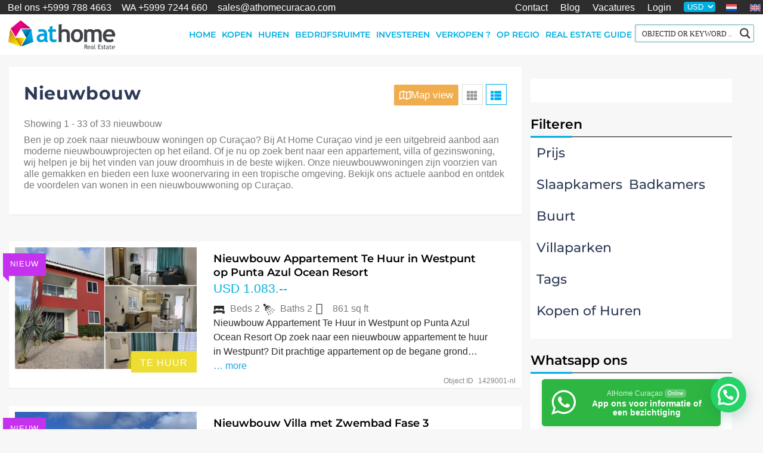

--- FILE ---
content_type: text/html; charset=UTF-8
request_url: https://athomecuracao.com/kopen/nieuwbouw/
body_size: 81607
content:
<!DOCTYPE html>
<!--[if lt IE 7 ]> <html class="ie6"> <![endif]-->
<!--[if IE 7 ]>    <html class="ie7"> <![endif]-->
<!--[if IE 8 ]>    <html class="ie8"> <![endif]-->
<!--[if IE 9 ]>    <html class="ie9"> <![endif]-->
<!--[if (gt IE 9)|!(IE)]><!-->
<html data-useragent="Mozilla/5.0 (compatible; MSIE 10.0; Windows NT 6.2; Trident/6.0)" lang="nl-NL" prefix="og: https://ogp.me/ns#">
	<!--<![endif]-->
	<head>

		<meta http-equiv="Content-Type" content="text/html; charset=UTF-8" />
		<meta name="viewport" content="width=device-width, initial-scale=1.0"/>
		<meta name="viewport" content="width=device-width, initial-scale=1, minimum-scale=1, maximum-scale=1, user-scalable=0">
		<!-- <meta http-equiv="X-UA-Compatible" content="IE=edge,chrome=1"> -->
		<meta http-equiv="X-UA-Compatible" content="IE=edge"> <!-- Specially to make clustering work in IE -->
		<title>
		Nieuwbouw op Curacao - At Home Curaçao Makelaars		</title>
		<link rel="profile" href="//gmpg.org/xfn/11" />
		<link rel="pingback" href="https://athomecuracao.com/xmlrpc.php" />
		<link rel="shortcut icon" href="/wp-content/uploads/2016/07/newlogo-mastheadh75111.png" />	<script>
var closeimg = 'https://maps.gstatic.com/intl/en_us/mapfiles/close.gif';
/* image for clustering. used this variable at js for clustering image */
var styles = [{
	url: 'https://athomecuracao.com/wp-content/plugins/Tevolution/images/cluster.png', 
	height: 50,
	width: 50,
	anchor: [-18, 0],
	textColor: '#000', 
	textSize: 10,
	iconAnchor: [15, 48]}];
</script>
	<style>img:is([sizes="auto" i], [sizes^="auto," i]) { contain-intrinsic-size: 3000px 1500px }</style>
	        <script type="text/javascript">
            var wpcs_is_mobile = 0;
            var wpcs_drop_down_view = "no";
            var wpcs_current_currency = {"name":"USD","rate":0.5555738418,"interest":0,"symbol":"\u00a0","position":"left","is_etalon":0,"description":"USD\u00a0","flag":"https:\/\/athomecuracao.com\/wp-content\/plugins\/currency-switcher\/img\/no_flag.png","hide_cents":1};
            var wpcs_default_currency = {"name":"XCG","rate":1,"interest":0,"symbol":"\u00a0","position":"left","is_etalon":1,"description":"XCG","flag":"https:\/\/athomecuracao.com\/wp-content\/plugins\/currency-switcher\/img\/no_flag.png","hide_cents":1};
            var wpcs_array_of_get = '{}';
        
            wpcs_array_no_cents = '["JPY","TWD","XCG","EUR","USD"]';

            var wpcs_ajaxurl = "https://athomecuracao.com/wp-admin/admin-ajax.php";
            var wpcs_lang_loading = "loading";
            var wpcs_shop_is_cached =0;
            var wpcs_special_ajax_mode = 0;
        </script>
        
            <script data-no-defer="1" data-ezscrex="false" data-cfasync="false" data-pagespeed-no-defer data-cookieconsent="ignore">
                var ctPublicFunctions = {"_ajax_nonce":"d59352f171","_rest_nonce":"4bbe262c5a","_ajax_url":"\/wp-admin\/admin-ajax.php","_rest_url":"https:\/\/athomecuracao.com\/wp-json\/","data__cookies_type":"native","data__ajax_type":"rest","data__bot_detector_enabled":"0","data__frontend_data_log_enabled":1,"cookiePrefix":"","wprocket_detected":false,"host_url":"athomecuracao.com","text__ee_click_to_select":"Klik om de hele gegevens te selecteren","text__ee_original_email":"De volledige tekst is","text__ee_got_it":"Duidelijk","text__ee_blocked":"Geblokkeerd","text__ee_cannot_connect":"Kan geen verbinding maken","text__ee_cannot_decode":"Kan e-mail niet decoderen. Onbekende reden","text__ee_email_decoder":"Cleantalk e-mail decoder","text__ee_wait_for_decoding":"De magie is onderweg!","text__ee_decoding_process":"Wacht een paar seconden terwijl we de contactgegevens decoderen."}
            </script>
        
            <script data-no-defer="1" data-ezscrex="false" data-cfasync="false" data-pagespeed-no-defer data-cookieconsent="ignore">
                var ctPublic = {"_ajax_nonce":"d59352f171","settings__forms__check_internal":"1","settings__forms__check_external":"1","settings__forms__force_protection":0,"settings__forms__search_test":"0","settings__data__bot_detector_enabled":"0","settings__sfw__anti_crawler":0,"blog_home":"https:\/\/athomecuracao.com\/","pixel__setting":"3","pixel__enabled":true,"pixel__url":"https:\/\/moderate3-v4.cleantalk.org\/pixel\/9dc8f781343d29aba833ea468852e59d.gif","data__email_check_before_post":"1","data__email_check_exist_post":0,"data__cookies_type":"native","data__key_is_ok":true,"data__visible_fields_required":true,"wl_brandname":"Anti-Spam by CleanTalk","wl_brandname_short":"CleanTalk","ct_checkjs_key":"b8bc04f06e8c7e93ea1e154cd36456e38f56b20bc271baccff409e6a06120724","emailEncoderPassKey":"9c9018150c4ef7710c1619eb33267a2d","bot_detector_forms_excluded":"W10=","advancedCacheExists":false,"varnishCacheExists":false,"wc_ajax_add_to_cart":false}
            </script>
        


<!-- Search Engine Optimization door Rank Math - https://rankmath.com/ -->
<meta name="description" content="Ben je op zoek naar nieuwbouw woningen op Curaçao? Bij At Home Curaçao vind je een uitgebreid aanbod aan moderne nieuwbouwprojecten op het eiland. Of je nu op zoek bent naar een appartement, villa of gezinswoning, wij helpen je bij het vinden van jouw droomhuis in de beste wijken. Onze nieuwbouwwoningen zijn voorzien van alle gemakken en bieden een luxe woonervaring in een tropische omgeving. Bekijk ons actuele aanbod en ontdek de voordelen van wonen in een nieuwbouwwoning op Curaçao."/>
<meta name="robots" content="follow, index, max-snippet:-1, max-video-preview:-1, max-image-preview:large"/>
<link rel="canonical" href="https://athomecuracao.com/kopen/nieuwbouw/" />
<meta property="og:locale" content="nl_NL" />
<meta property="og:type" content="article" />
<meta property="og:title" content="Nieuwbouw op Curacao - At Home Curaçao Makelaars" />
<meta property="og:description" content="Ben je op zoek naar nieuwbouw woningen op Curaçao? Bij At Home Curaçao vind je een uitgebreid aanbod aan moderne nieuwbouwprojecten op het eiland. Of je nu op zoek bent naar een appartement, villa of gezinswoning, wij helpen je bij het vinden van jouw droomhuis in de beste wijken. Onze nieuwbouwwoningen zijn voorzien van alle gemakken en bieden een luxe woonervaring in een tropische omgeving. Bekijk ons actuele aanbod en ontdek de voordelen van wonen in een nieuwbouwwoning op Curaçao." />
<meta property="og:url" content="https://athomecuracao.com/kopen/nieuwbouw/" />
<meta property="og:site_name" content="At Home Curaçao Makelaars" />
<meta property="article:publisher" content="https://www.facebook.com/athomecuracao" />
<meta name="twitter:card" content="summary_large_image" />
<meta name="twitter:title" content="Nieuwbouw op Curacao - At Home Curaçao Makelaars" />
<meta name="twitter:description" content="Ben je op zoek naar nieuwbouw woningen op Curaçao? Bij At Home Curaçao vind je een uitgebreid aanbod aan moderne nieuwbouwprojecten op het eiland. Of je nu op zoek bent naar een appartement, villa of gezinswoning, wij helpen je bij het vinden van jouw droomhuis in de beste wijken. Onze nieuwbouwwoningen zijn voorzien van alle gemakken en bieden een luxe woonervaring in een tropische omgeving. Bekijk ons actuele aanbod en ontdek de voordelen van wonen in een nieuwbouwwoning op Curaçao." />
<meta name="twitter:label1" content="Property" />
<meta name="twitter:data1" content="33" />
<script type="application/ld+json" class="rank-math-schema">{"@context":"https://schema.org","@graph":[{"@type":"Organization","@id":"https://athomecuracao.com/#organization","name":"At Home Cura\u00e7ao Real Estate","sameAs":["https://www.facebook.com/athomecuracao"]},{"@type":"WebSite","@id":"https://athomecuracao.com/#website","url":"https://athomecuracao.com","name":"At Home Cura\u00e7ao Makelaars","publisher":{"@id":"https://athomecuracao.com/#organization"},"inLanguage":"nl-NL"},{"@type":"CollectionPage","@id":"https://athomecuracao.com/kopen/nieuwbouw/#webpage","url":"https://athomecuracao.com/kopen/nieuwbouw/","name":"Nieuwbouw op Curacao - At Home Cura\u00e7ao Makelaars","isPartOf":{"@id":"https://athomecuracao.com/#website"},"inLanguage":"nl-NL"}]}</script>
<!-- /Rank Math WordPress SEO plugin -->

<link rel='dns-prefetch' href='//maps.googleapis.com' />
<link rel='dns-prefetch' href='//cdnjs.cloudflare.com' />
<link rel="alternate" type="application/rss+xml" title="At Home Curaçao Makelaars &raquo; feed" href="https://athomecuracao.com/feed/" />
<link rel="alternate" type="application/rss+xml" title="At Home Curaçao Makelaars &raquo; Nieuwbouw pcategory feed" href="https://athomecuracao.com/kopen/nieuwbouw/feed/" />

<link rel='stylesheet' id='formidable-css' href='https://athomecuracao.com/wp-content/plugins/formidable/css/formidableforms.css' type='text/css' media='all' />
<link rel='stylesheet' id='tevolution_style-css' href='https://athomecuracao.com/wp-content/plugins/Tevolution/style.css' type='text/css' media='all' />
<link rel='stylesheet' id='tmpl_replugin_style-css' href='https://athomecuracao.com/wp-content/plugins/Tevolution-RealEstate/css/style.css' type='text/css' media='all' />
<style id='wp-emoji-styles-inline-css' type='text/css'>

	img.wp-smiley, img.emoji {
		display: inline !important;
		border: none !important;
		box-shadow: none !important;
		height: 1em !important;
		width: 1em !important;
		margin: 0 0.07em !important;
		vertical-align: -0.1em !important;
		background: none !important;
		padding: 0 !important;
	}
</style>
<link rel='stylesheet' id='wp-block-library-css' href='https://athomecuracao.com/wp-includes/css/dist/block-library/style.css' type='text/css' media='all' />
<style id='classic-theme-styles-inline-css' type='text/css'>
/**
 * These rules are needed for backwards compatibility.
 * They should match the button element rules in the base theme.json file.
 */
.wp-block-button__link {
	color: #ffffff;
	background-color: #32373c;
	border-radius: 9999px; /* 100% causes an oval, but any explicit but really high value retains the pill shape. */

	/* This needs a low specificity so it won't override the rules from the button element if defined in theme.json. */
	box-shadow: none;
	text-decoration: none;

	/* The extra 2px are added to size solids the same as the outline versions.*/
	padding: calc(0.667em + 2px) calc(1.333em + 2px);

	font-size: 1.125em;
}

.wp-block-file__button {
	background: #32373c;
	color: #ffffff;
	text-decoration: none;
}

</style>
<link rel='stylesheet' id='mailster-form-style-css' href='https://athomecuracao.com/wp-content/plugins/mailster/build/form/style-index.css' type='text/css' media='all' />
<style id='joinchat-button-style-inline-css' type='text/css'>
.wp-block-joinchat-button{border:none!important;text-align:center}.wp-block-joinchat-button figure{display:table;margin:0 auto;padding:0}.wp-block-joinchat-button figcaption{font:normal normal 400 .6em/2em var(--wp--preset--font-family--system-font,sans-serif);margin:0;padding:0}.wp-block-joinchat-button .joinchat-button__qr{background-color:#fff;border:6px solid #25d366;border-radius:30px;box-sizing:content-box;display:block;height:200px;margin:auto;overflow:hidden;padding:10px;width:200px}.wp-block-joinchat-button .joinchat-button__qr canvas,.wp-block-joinchat-button .joinchat-button__qr img{display:block;margin:auto}.wp-block-joinchat-button .joinchat-button__link{align-items:center;background-color:#25d366;border:6px solid #25d366;border-radius:30px;display:inline-flex;flex-flow:row nowrap;justify-content:center;line-height:1.25em;margin:0 auto;text-decoration:none}.wp-block-joinchat-button .joinchat-button__link:before{background:transparent var(--joinchat-ico) no-repeat center;background-size:100%;content:"";display:block;height:1.5em;margin:-.75em .75em -.75em 0;width:1.5em}.wp-block-joinchat-button figure+.joinchat-button__link{margin-top:10px}@media (orientation:landscape)and (min-height:481px),(orientation:portrait)and (min-width:481px){.wp-block-joinchat-button.joinchat-button--qr-only figure+.joinchat-button__link{display:none}}@media (max-width:480px),(orientation:landscape)and (max-height:480px){.wp-block-joinchat-button figure{display:none}}

</style>
<link rel='stylesheet' id='nta-css-popup-css' href='https://athomecuracao.com/wp-content/plugins/whatsapp-for-wordpress/assets/dist/css/style.css' type='text/css' media='all' />
<style id='global-styles-inline-css' type='text/css'>
:root{--wp--preset--aspect-ratio--square: 1;--wp--preset--aspect-ratio--4-3: 4/3;--wp--preset--aspect-ratio--3-4: 3/4;--wp--preset--aspect-ratio--3-2: 3/2;--wp--preset--aspect-ratio--2-3: 2/3;--wp--preset--aspect-ratio--16-9: 16/9;--wp--preset--aspect-ratio--9-16: 9/16;--wp--preset--color--black: #000000;--wp--preset--color--cyan-bluish-gray: #abb8c3;--wp--preset--color--white: #ffffff;--wp--preset--color--pale-pink: #f78da7;--wp--preset--color--vivid-red: #cf2e2e;--wp--preset--color--luminous-vivid-orange: #ff6900;--wp--preset--color--luminous-vivid-amber: #fcb900;--wp--preset--color--light-green-cyan: #7bdcb5;--wp--preset--color--vivid-green-cyan: #00d084;--wp--preset--color--pale-cyan-blue: #8ed1fc;--wp--preset--color--vivid-cyan-blue: #0693e3;--wp--preset--color--vivid-purple: #9b51e0;--wp--preset--gradient--vivid-cyan-blue-to-vivid-purple: linear-gradient(135deg,rgba(6,147,227,1) 0%,rgb(155,81,224) 100%);--wp--preset--gradient--light-green-cyan-to-vivid-green-cyan: linear-gradient(135deg,rgb(122,220,180) 0%,rgb(0,208,130) 100%);--wp--preset--gradient--luminous-vivid-amber-to-luminous-vivid-orange: linear-gradient(135deg,rgba(252,185,0,1) 0%,rgba(255,105,0,1) 100%);--wp--preset--gradient--luminous-vivid-orange-to-vivid-red: linear-gradient(135deg,rgba(255,105,0,1) 0%,rgb(207,46,46) 100%);--wp--preset--gradient--very-light-gray-to-cyan-bluish-gray: linear-gradient(135deg,rgb(238,238,238) 0%,rgb(169,184,195) 100%);--wp--preset--gradient--cool-to-warm-spectrum: linear-gradient(135deg,rgb(74,234,220) 0%,rgb(151,120,209) 20%,rgb(207,42,186) 40%,rgb(238,44,130) 60%,rgb(251,105,98) 80%,rgb(254,248,76) 100%);--wp--preset--gradient--blush-light-purple: linear-gradient(135deg,rgb(255,206,236) 0%,rgb(152,150,240) 100%);--wp--preset--gradient--blush-bordeaux: linear-gradient(135deg,rgb(254,205,165) 0%,rgb(254,45,45) 50%,rgb(107,0,62) 100%);--wp--preset--gradient--luminous-dusk: linear-gradient(135deg,rgb(255,203,112) 0%,rgb(199,81,192) 50%,rgb(65,88,208) 100%);--wp--preset--gradient--pale-ocean: linear-gradient(135deg,rgb(255,245,203) 0%,rgb(182,227,212) 50%,rgb(51,167,181) 100%);--wp--preset--gradient--electric-grass: linear-gradient(135deg,rgb(202,248,128) 0%,rgb(113,206,126) 100%);--wp--preset--gradient--midnight: linear-gradient(135deg,rgb(2,3,129) 0%,rgb(40,116,252) 100%);--wp--preset--font-size--small: 13px;--wp--preset--font-size--medium: 20px;--wp--preset--font-size--large: 36px;--wp--preset--font-size--x-large: 42px;--wp--preset--spacing--20: 0.44rem;--wp--preset--spacing--30: 0.67rem;--wp--preset--spacing--40: 1rem;--wp--preset--spacing--50: 1.5rem;--wp--preset--spacing--60: 2.25rem;--wp--preset--spacing--70: 3.38rem;--wp--preset--spacing--80: 5.06rem;--wp--preset--shadow--natural: 6px 6px 9px rgba(0, 0, 0, 0.2);--wp--preset--shadow--deep: 12px 12px 50px rgba(0, 0, 0, 0.4);--wp--preset--shadow--sharp: 6px 6px 0px rgba(0, 0, 0, 0.2);--wp--preset--shadow--outlined: 6px 6px 0px -3px rgba(255, 255, 255, 1), 6px 6px rgba(0, 0, 0, 1);--wp--preset--shadow--crisp: 6px 6px 0px rgba(0, 0, 0, 1);}:where(.is-layout-flex){gap: 0.5em;}:where(.is-layout-grid){gap: 0.5em;}body .is-layout-flex{display: flex;}.is-layout-flex{flex-wrap: wrap;align-items: center;}.is-layout-flex > :is(*, div){margin: 0;}body .is-layout-grid{display: grid;}.is-layout-grid > :is(*, div){margin: 0;}:where(.wp-block-columns.is-layout-flex){gap: 2em;}:where(.wp-block-columns.is-layout-grid){gap: 2em;}:where(.wp-block-post-template.is-layout-flex){gap: 1.25em;}:where(.wp-block-post-template.is-layout-grid){gap: 1.25em;}.has-black-color{color: var(--wp--preset--color--black) !important;}.has-cyan-bluish-gray-color{color: var(--wp--preset--color--cyan-bluish-gray) !important;}.has-white-color{color: var(--wp--preset--color--white) !important;}.has-pale-pink-color{color: var(--wp--preset--color--pale-pink) !important;}.has-vivid-red-color{color: var(--wp--preset--color--vivid-red) !important;}.has-luminous-vivid-orange-color{color: var(--wp--preset--color--luminous-vivid-orange) !important;}.has-luminous-vivid-amber-color{color: var(--wp--preset--color--luminous-vivid-amber) !important;}.has-light-green-cyan-color{color: var(--wp--preset--color--light-green-cyan) !important;}.has-vivid-green-cyan-color{color: var(--wp--preset--color--vivid-green-cyan) !important;}.has-pale-cyan-blue-color{color: var(--wp--preset--color--pale-cyan-blue) !important;}.has-vivid-cyan-blue-color{color: var(--wp--preset--color--vivid-cyan-blue) !important;}.has-vivid-purple-color{color: var(--wp--preset--color--vivid-purple) !important;}.has-black-background-color{background-color: var(--wp--preset--color--black) !important;}.has-cyan-bluish-gray-background-color{background-color: var(--wp--preset--color--cyan-bluish-gray) !important;}.has-white-background-color{background-color: var(--wp--preset--color--white) !important;}.has-pale-pink-background-color{background-color: var(--wp--preset--color--pale-pink) !important;}.has-vivid-red-background-color{background-color: var(--wp--preset--color--vivid-red) !important;}.has-luminous-vivid-orange-background-color{background-color: var(--wp--preset--color--luminous-vivid-orange) !important;}.has-luminous-vivid-amber-background-color{background-color: var(--wp--preset--color--luminous-vivid-amber) !important;}.has-light-green-cyan-background-color{background-color: var(--wp--preset--color--light-green-cyan) !important;}.has-vivid-green-cyan-background-color{background-color: var(--wp--preset--color--vivid-green-cyan) !important;}.has-pale-cyan-blue-background-color{background-color: var(--wp--preset--color--pale-cyan-blue) !important;}.has-vivid-cyan-blue-background-color{background-color: var(--wp--preset--color--vivid-cyan-blue) !important;}.has-vivid-purple-background-color{background-color: var(--wp--preset--color--vivid-purple) !important;}.has-black-border-color{border-color: var(--wp--preset--color--black) !important;}.has-cyan-bluish-gray-border-color{border-color: var(--wp--preset--color--cyan-bluish-gray) !important;}.has-white-border-color{border-color: var(--wp--preset--color--white) !important;}.has-pale-pink-border-color{border-color: var(--wp--preset--color--pale-pink) !important;}.has-vivid-red-border-color{border-color: var(--wp--preset--color--vivid-red) !important;}.has-luminous-vivid-orange-border-color{border-color: var(--wp--preset--color--luminous-vivid-orange) !important;}.has-luminous-vivid-amber-border-color{border-color: var(--wp--preset--color--luminous-vivid-amber) !important;}.has-light-green-cyan-border-color{border-color: var(--wp--preset--color--light-green-cyan) !important;}.has-vivid-green-cyan-border-color{border-color: var(--wp--preset--color--vivid-green-cyan) !important;}.has-pale-cyan-blue-border-color{border-color: var(--wp--preset--color--pale-cyan-blue) !important;}.has-vivid-cyan-blue-border-color{border-color: var(--wp--preset--color--vivid-cyan-blue) !important;}.has-vivid-purple-border-color{border-color: var(--wp--preset--color--vivid-purple) !important;}.has-vivid-cyan-blue-to-vivid-purple-gradient-background{background: var(--wp--preset--gradient--vivid-cyan-blue-to-vivid-purple) !important;}.has-light-green-cyan-to-vivid-green-cyan-gradient-background{background: var(--wp--preset--gradient--light-green-cyan-to-vivid-green-cyan) !important;}.has-luminous-vivid-amber-to-luminous-vivid-orange-gradient-background{background: var(--wp--preset--gradient--luminous-vivid-amber-to-luminous-vivid-orange) !important;}.has-luminous-vivid-orange-to-vivid-red-gradient-background{background: var(--wp--preset--gradient--luminous-vivid-orange-to-vivid-red) !important;}.has-very-light-gray-to-cyan-bluish-gray-gradient-background{background: var(--wp--preset--gradient--very-light-gray-to-cyan-bluish-gray) !important;}.has-cool-to-warm-spectrum-gradient-background{background: var(--wp--preset--gradient--cool-to-warm-spectrum) !important;}.has-blush-light-purple-gradient-background{background: var(--wp--preset--gradient--blush-light-purple) !important;}.has-blush-bordeaux-gradient-background{background: var(--wp--preset--gradient--blush-bordeaux) !important;}.has-luminous-dusk-gradient-background{background: var(--wp--preset--gradient--luminous-dusk) !important;}.has-pale-ocean-gradient-background{background: var(--wp--preset--gradient--pale-ocean) !important;}.has-electric-grass-gradient-background{background: var(--wp--preset--gradient--electric-grass) !important;}.has-midnight-gradient-background{background: var(--wp--preset--gradient--midnight) !important;}.has-small-font-size{font-size: var(--wp--preset--font-size--small) !important;}.has-medium-font-size{font-size: var(--wp--preset--font-size--medium) !important;}.has-large-font-size{font-size: var(--wp--preset--font-size--large) !important;}.has-x-large-font-size{font-size: var(--wp--preset--font-size--x-large) !important;}
:where(.wp-block-post-template.is-layout-flex){gap: 1.25em;}:where(.wp-block-post-template.is-layout-grid){gap: 1.25em;}
:where(.wp-block-columns.is-layout-flex){gap: 2em;}:where(.wp-block-columns.is-layout-grid){gap: 2em;}
:root :where(.wp-block-pullquote){font-size: 1.5em;line-height: 1.6;}
</style>
<link rel='stylesheet' id='cleantalk-public-css-css' href='https://athomecuracao.com/wp-content/plugins/cleantalk-spam-protect/css/cleantalk-public.min.css' type='text/css' media='all' />
<link rel='stylesheet' id='cleantalk-email-decoder-css-css' href='https://athomecuracao.com/wp-content/plugins/cleantalk-spam-protect/css/cleantalk-email-decoder.min.css' type='text/css' media='all' />
<link rel='stylesheet' id='css/e2pdf.frontend.global-css' href='https://athomecuracao.com/wp-content/plugins/e2pdf/css/e2pdf.frontend.global.css' type='text/css' media='all' />
<link rel='stylesheet' id='wpml-legacy-horizontal-list-0-css' href='https://athomecuracao.com/wp-content/plugins/sitepress-multilingual-cms/templates/language-switchers/legacy-list-horizontal/style.min.css' type='text/css' media='all' />
<style id='wpml-legacy-horizontal-list-0-inline-css' type='text/css'>
.wpml-ls-statics-footer, .wpml-ls-statics-footer .wpml-ls-sub-menu, .wpml-ls-statics-footer a {border-color:#cdcdcd;}.wpml-ls-statics-footer a, .wpml-ls-statics-footer .wpml-ls-sub-menu a, .wpml-ls-statics-footer .wpml-ls-sub-menu a:link, .wpml-ls-statics-footer li:not(.wpml-ls-current-language) .wpml-ls-link, .wpml-ls-statics-footer li:not(.wpml-ls-current-language) .wpml-ls-link:link {color:#444444;background-color:#ffffff;}.wpml-ls-statics-footer .wpml-ls-sub-menu a:hover,.wpml-ls-statics-footer .wpml-ls-sub-menu a:focus, .wpml-ls-statics-footer .wpml-ls-sub-menu a:link:hover, .wpml-ls-statics-footer .wpml-ls-sub-menu a:link:focus {color:#000000;background-color:#eeeeee;}.wpml-ls-statics-footer .wpml-ls-current-language > a {color:#444444;background-color:#ffffff;}.wpml-ls-statics-footer .wpml-ls-current-language:hover>a, .wpml-ls-statics-footer .wpml-ls-current-language>a:focus {color:#000000;background-color:#eeeeee;}
.wpml-ls-statics-shortcode_actions, .wpml-ls-statics-shortcode_actions .wpml-ls-sub-menu, .wpml-ls-statics-shortcode_actions a {border-color:#cdcdcd;}.wpml-ls-statics-shortcode_actions a, .wpml-ls-statics-shortcode_actions .wpml-ls-sub-menu a, .wpml-ls-statics-shortcode_actions .wpml-ls-sub-menu a:link, .wpml-ls-statics-shortcode_actions li:not(.wpml-ls-current-language) .wpml-ls-link, .wpml-ls-statics-shortcode_actions li:not(.wpml-ls-current-language) .wpml-ls-link:link {color:#444444;background-color:#ffffff;}.wpml-ls-statics-shortcode_actions .wpml-ls-sub-menu a:hover,.wpml-ls-statics-shortcode_actions .wpml-ls-sub-menu a:focus, .wpml-ls-statics-shortcode_actions .wpml-ls-sub-menu a:link:hover, .wpml-ls-statics-shortcode_actions .wpml-ls-sub-menu a:link:focus {color:#000000;background-color:#eeeeee;}.wpml-ls-statics-shortcode_actions .wpml-ls-current-language > a {color:#444444;background-color:#ffffff;}.wpml-ls-statics-shortcode_actions .wpml-ls-current-language:hover>a, .wpml-ls-statics-shortcode_actions .wpml-ls-current-language>a:focus {color:#000000;background-color:#eeeeee;}
</style>
<link rel='stylesheet' id='wpml-menu-item-0-css' href='https://athomecuracao.com/wp-content/plugins/sitepress-multilingual-cms/templates/language-switchers/menu-item/style.min.css' type='text/css' media='all' />
<link rel='stylesheet' id='awsm-team-css' href='https://athomecuracao.com/wp-content/plugins/awsm-team/css/team.min.css' type='text/css' media='all' />
<link rel='stylesheet' id='if-menu-site-css-css' href='https://athomecuracao.com/wp-content/plugins/if-menu/assets/if-menu-site.css' type='text/css' media='all' />
<link rel='stylesheet' id='elementor-frontend-css' href='https://athomecuracao.com/wp-content/plugins/elementor/assets/css/frontend.css' type='text/css' media='all' />
<link rel='stylesheet' id='widget-heading-css' href='https://athomecuracao.com/wp-content/plugins/elementor/assets/css/widget-heading.min.css' type='text/css' media='all' />
<link rel='stylesheet' id='e-popup-css' href='https://athomecuracao.com/wp-content/plugins/elementor-pro/assets/css/conditionals/popup.min.css' type='text/css' media='all' />
<link rel='stylesheet' id='elementor-icons-css' href='https://athomecuracao.com/wp-content/plugins/elementor/assets/lib/eicons/css/elementor-icons.css' type='text/css' media='all' />
<link rel='stylesheet' id='elementor-post-1312315-css' href='https://athomecuracao.com/wp-content/uploads/elementor/css/post-1312315.css' type='text/css' media='all' />
<link rel='stylesheet' id='font-awesome-5-all-css' href='https://athomecuracao.com/wp-content/plugins/elementor/assets/lib/font-awesome/css/all.css' type='text/css' media='all' />
<link rel='stylesheet' id='font-awesome-4-shim-css' href='https://athomecuracao.com/wp-content/plugins/elementor/assets/lib/font-awesome/css/v4-shims.css' type='text/css' media='all' />
<link rel='stylesheet' id='elementor-post-1312278-css' href='https://athomecuracao.com/wp-content/uploads/elementor/css/post-1312278.css' type='text/css' media='all' />
<link rel='stylesheet' id='searchwp-forms-css' href='https://athomecuracao.com/wp-content/plugins/searchwp/assets/css/frontend/search-forms.css' type='text/css' media='all' />
<link rel='stylesheet' id='templatic-directory-css-css' href='https://athomecuracao.com/wp-content/themes/Directory/css/style.css' type='text/css' media='all' />
<link rel='stylesheet' id='templatic-admin-css-css' href='https://athomecuracao.com/wp-content/themes/Directory/css/admin_style.css' type='text/css' media='all' />
<link rel='stylesheet' id='directory-css-css' href='https://athomecuracao.com/wp-content/themes/HomeQuest/style.css' type='text/css' media='all' />
<link rel='stylesheet' id='tmp-responsive-css' href='https://athomecuracao.com/wp-content/themes/Directory/css/responsive.css' type='text/css' media='all' />
<link rel='stylesheet' id='tmpl_dir_css-css' href='https://athomecuracao.com/wp-content/themes/Directory/style.css' type='text/css' media='all' />
<link rel='stylesheet' id='tmpl_childtheme_view-css' href='https://athomecuracao.com/wp-content/themes/HomeQuest/theme-style.css' type='text/css' media='all' />
<link rel='stylesheet' id='currency-switcher-css' href='https://athomecuracao.com/wp-content/plugins/currency-switcher/css/front.css' type='text/css' media='all' />
<link rel='stylesheet' id='elementor-gf-local-montserrat-css' href='https://athomecuracao.com/wp-content/uploads/elementor/google-fonts/css/montserrat.css' type='text/css' media='all' />
<link rel='stylesheet' id='elementor-gf-local-manrope-css' href='https://athomecuracao.com/wp-content/uploads/elementor/google-fonts/css/manrope.css' type='text/css' media='all' />
<script type="text/javascript" src="https://athomecuracao.com/wp-includes/js/jquery/jquery.js" id="jquery-core-js"></script>
<script type="text/javascript" src="https://athomecuracao.com/wp-includes/js/jquery/jquery-migrate.js" id="jquery-migrate-js"></script>
<script type="text/javascript" src="https://maps.googleapis.com/maps/api/js?v=3.exp&amp;libraries=places&amp;language=nl&amp;key=AIzaSyDTQDNc_b_Ddx9fEzWGf5CLiyKgXO1lh9I&amp;ver=6.8.3" id="google-maps-apiscript-js"></script>
<script type="text/javascript" src="https://athomecuracao.com/wp-content/plugins/Tevolution/js/markermanager.js" id="google-clustering-js"></script>
<script type="text/javascript" src="https://athomecuracao.com/wp-content/plugins/cleantalk-spam-protect/js/apbct-public-bundle_full-protection_gathering.min.js" id="apbct-public-bundle_full-protection_gathering.min-js-js"></script>
<script type="text/javascript" src="https://athomecuracao.com/wp-content/plugins/e2pdf/js/e2pdf.frontend.js" id="js/e2pdf.frontend-js"></script>
<script type="text/javascript" src="https://athomecuracao.com/wp-content/plugins/sticky-menu-or-anything-on-scroll/assets/js/jq-sticky-anything.min.js" id="stickyAnythingLib-js"></script>
<script type="text/javascript" src="https://athomecuracao.com/wp-content/themes/Directory/js/sticky_city.js" id="header-sticky-citynm-js"></script>
<script type="text/javascript" src="https://athomecuracao.com/wp-content/plugins/elementor/assets/lib/font-awesome/js/v4-shims.js" id="font-awesome-4-shim-js"></script>
<script type="text/javascript" src="https://athomecuracao.com/wp-content/plugins/currency-switcher/js/front.js" id="currency-switcher-js"></script>
<link rel="https://api.w.org/" href="https://athomecuracao.com/wp-json/" /><link rel="EditURI" type="application/rsd+xml" title="RSD" href="https://athomecuracao.com/xmlrpc.php?rsd" />
<meta name="generator" content="WPML ver:4.7.6 stt:37,1;" />

	<script type="text/javascript" >
		var ajaxUrl = "https://athomecuracao.com/wp-admin/admin-ajax.php?lang=nl";
		var tevolutionajaxUrl = "https://athomecuracao.com/wp-content/plugins/Tevolution/tevolution-ajax.php?lang=nl";
		var upload_single_title = "Upload Image"; 
		var RecaptchaOptions = { theme : 'standard', lang : 'en', tabindex :'' };
			var current_user="0";
	var favourites_sort="";
	/*check wether payment gateway validattion is statisfied or not*/
var validate_gateway = true;
var user_email_error ="Email address already exists, Please enter another email";
var user_email_verified="The email address is correctly entered. ";
var user_fname_error="The username you entered already exists, please try a different one";
var user_login_link =" or <a href='https://athomecuracao.com/?page_id=73372&preview_id=73372'>Sign in</a>";
var user_fname_verified="This username is available. ";
var user_name_verified='';
var user_name_error="Incorrect username";
var submit_form_error="Please Login before you submit a form.";

var TWEET="Tweet";
var FB_LIKE="Share";
var PINT_REST="Pin";

</script>
		<script>
			var currency = 'XCG';
			var position = '2';
			var num_decimals  = '2';
			var decimal_sep   = '.';
			var thousands_sep  = ',';
		</script>
			<style>
		@font-face {
		font-family: 'properticons';
		src: url('https://athomecuracao.com/wp-content/plugins/Tevolution-RealEstate/css/fonts/properticons.eot');
		src: url('https://athomecuracao.com/wp-content/plugins/Tevolution-RealEstate/css/fonts/properticons.eot?#iefix') format('embedded-opentype'),  url('https://athomecuracao.com/wp-content/plugins/Tevolution-RealEstate/css/fonts/properticons.woff') format('woff'),  url('https://athomecuracao.com/wp-content/plugins/Tevolution-RealEstate/css/fonts/properticons.ttf') format('truetype'),  url('https://athomecuracao.com/wp-content/plugins/Tevolution-RealEstate/css/fonts/properticons.svg#properticons') format('svg');
		font-weight: normal;
		font-style: normal;}
	</style>
	<meta name="generator" content="performant-translations 1.2.0">
<script>
window['_fs_host'] = 'fullstory.com';
window['_fs_script'] = 'edge.fullstory.com/s/fs.js';
window['_fs_org'] = 'o-1MARX9-na1';
window['_fs_namespace'] = 'FS';
(function(m,n,e,t,l,o,g,y){
    if (e in m) {if(m.console && m.console.log) { m.console.log('FullStory namespace conflict. Please set window["_fs_namespace"].');} return;}
    g=m[e]=function(a,b,s){g.q?g.q.push([a,b,s]):g._api(a,b,s);};g.q=[];
    o=n.createElement(t);o.async=1;o.crossOrigin='anonymous';o.src='https://'+_fs_script;
    y=n.getElementsByTagName(t)[0];y.parentNode.insertBefore(o,y);
    g.identify=function(i,v,s){g(l,{uid:i},s);if(v)g(l,v,s)};g.setUserVars=function(v,s){g(l,v,s)};g.event=function(i,v,s){g('event',{n:i,p:v},s)};
    g.anonymize=function(){g.identify(!!0)};
    g.shutdown=function(){g("rec",!1)};g.restart=function(){g("rec",!0)};
    g.log = function(a,b){g("log",[a,b])};
    g.consent=function(a){g("consent",!arguments.length||a)};
    g.identifyAccount=function(i,v){o='account';v=v||{};v.acctId=i;g(o,v)};
    g.clearUserCookie=function(){};
    g.setVars=function(n, p){g('setVars',[n,p]);};
    g._w={};y='XMLHttpRequest';g._w[y]=m[y];y='fetch';g._w[y]=m[y];
    if(m[y])m[y]=function(){return g._w[y].apply(this,arguments)};
    g._v="1.3.0";
})(window,document,window['_fs_namespace'],'script','user');
</script>
<script>
//   jQuery(function ($) {
//     $('#clicktoshow').each(function (i) {
//         $(this).click(function (event) {
//             event.preventDefault();
//             $('#showclick').eq(i).show();
//             $('#clicktoshow').hide(); // Hide the "Click to Show" button
//             $('#clicktohide').show(); // Show the "Click to Hide" button
//         });
//     });
//     $('#clicktohide').click(function (event) {
//         event.preventDefault();
//         $('#showclick').hide();
//         $('#clicktoshow').show(); // Show the "Click to Show" button
//         $('#clicktohide').hide(); // Hide the "Click to Hide" button
//     });
// });

jQuery(function ($) {
  $('#clicktoshow').each(function (i) {
    $(this).click(function (event) {
      event.preventDefault();
      $('#showclick').eq(i).show(); // Show the map
      $('#clicktoshow').hide(); // Hide the "Click to Show" button
      $('#clicktohide').show(); // Show the "Click to Hide" button
    });
  });
  $('#clicktohide').click(function (event) {
    event.preventDefault();
    $('#showclick').hide(); // Hide the map
    $('#clicktoshow').show(); // Show the "Click to Show" button
    $('#clicktohide').hide(); // Hide the "Click to Hide" button
  });
});  
</script>
<style>
  #clicktoshow {
    cursor: pointer;
/* 	display: none; */
  }
  #clicktohide {
    cursor: pointer;
	display: none;
  }
  #showclick {
	display: none;
    }
</style>
<script>document.documentElement.className += " js";</script>
<!-- Analytics by WP Statistics - https://wp-statistics.com -->
	<style type="text/css">
		</style>
		<style type="text/css">
		</style>
	<link rel="icon" href="https://athomecuracao.com/wp-content/uploads/2022/01/cropped-AtHome-logo-33-scaled-1-32x32.jpg" sizes="32x32" />
<link rel="icon" href="https://athomecuracao.com/wp-content/uploads/2022/01/cropped-AtHome-logo-33-scaled-1-192x192.jpg" sizes="192x192" />
<link rel="apple-touch-icon" href="https://athomecuracao.com/wp-content/uploads/2022/01/cropped-AtHome-logo-33-scaled-1-180x180.jpg" />
<meta name="msapplication-TileImage" content="https://athomecuracao.com/wp-content/uploads/2022/01/cropped-AtHome-logo-33-scaled-1-270x270.jpg" />
		<style type="text/css" id="wp-custom-css">
			.label-position {
    background-color: #fff !important;
    color: #000 !important;
    margin-top: 44px;
    padding: 1px 4px;
    font-weight: 400;
}
}
.facetwp-map .marker-icon {
    width: 50px; 
    height: 50px; 
    background-color: #ff0000; 
    border: 2px solid #ffffff; 
    border-radius: 50%; n
}

.facetwp-infowindow {
    display: flex;
    flex-wrap: wrap;
}

.facetwp-content {
    flex: 1;
    margin-right: 10px;
}

.facetwp-image {
	  padding: 4px;
    flex: 0 0 200px;
    height: 200px;
    background-position: center center;
    background-repeat: no-repeat;
    background-size: cover;
}

.directory_manager_tab #directory_sorting, .directory_manager_tab ul.view_mode {
    display: inline-flex;
}

.elementor-kit-1312315 .elementor-button {
	padding: 9px; 
}

.mapplic-map svg {
    width: 100% !important;
    height: auto !important;
}

.label-position {
    background-color: #fff !important;
    color: #000 !important;
    margin-top: 44px;
    padding: 1px 4px;
    font-weight: 400;
}
}
.facetwp-map .marker-icon {
    width: 50px; 
    height: 50px; 
    background-color: #ff0000; 
    border: 2px solid #ffffff; 
    border-radius: 50%; n
}

.facetwp-infowindow {
    display: flex;
    flex-wrap: wrap;
}

.facetwp-content {
    flex: 1;
    margin-right: 10px;
}

.facetwp-image {
	  padding: 4px;
    flex: 0 0 200px;
    height: 200px;
    background-position: center center;
    background-repeat: no-repeat;
    background-size: cover;
}

.directory_manager_tab #directory_sorting, .directory_manager_tab ul.view_mode {
    display: inline-flex;
}

.elementor-kit-1312315 .elementor-button {
	padding: 9px; 
}

.mapplic-map svg {
    width: 100% !important;
    height: auto !important;
}

.asp_option_cat.asp_option.asp_option.asp_option_cat_level-0.asp_option_selectall {
    background-color: #e3e3e3 !important;
    padding: 4px 4px 1px 0px !important;
    margin-top: 3px;
}
		</style>
		
<!-- Meta Pixel Code -->
<script>
!function(f,b,e,v,n,t,s)
{if(f.fbq)return;n=f.fbq=function(){n.callMethod?
n.callMethod.apply(n,arguments):n.queue.push(arguments)};
if(!f._fbq)f._fbq=n;n.push=n;n.loaded=!0;n.version='2.0';
n.queue=[];t=b.createElement(e);t.async=!0;
t.src=v;s=b.getElementsByTagName(e)[0];
s.parentNode.insertBefore(t,s)}(window, document,'script',
'https://connect.facebook.net/en_US/fbevents.js');
fbq('init', '387640344189568');
fbq('track', 'PageView');
</script>
<noscript><img height="1" width="1" style="display:none"
src="https://www.facebook.com/tr?id=387640344189568&ev=PageView&noscript=1"
/></noscript>
<!-- End Meta Pixel Code -->

<link href="https://athomecuracao.com/wp-content/themes/Directory/custom.css" rel="stylesheet" type="text/css" />		<link href='//fonts.googleapis.com/css?family=Source+Sans+Pro:300,400,600,700' rel='stylesheet' type='text/css'>
		<link rel="stylesheet" href="https://athomecuracao.com/wp-content/themes/Directory/css/admin_style.css" type="text/css" media="all" />
		<!--[if lt IE 9]>
		<script src="//html5shim.googlecode.com/svn/trunk/html5.js"></script>
		<![endif]-->
		<!--[if IE]>
		<style>
		body{word-wrap:inherit!important;}
		</style>
		<![endif]-->
		<script type="text/javascript">
		jQuery( document ).ready(function() {
		if(jQuery( window ).width() < 980 ){
		jQuery('.preview_submit_from_data .b_getdirection.getdir').html("<i class='fas fa-map-marker'></i>");
		jQuery('.preview_submit_from_data .b_getdirection.large_map').html("<i class='fas fa-retweet'></i>");
		}
		jQuery( window ).resize(function() {
		if(jQuery( window ).width() < 980 ){
		jQuery('.preview_submit_from_data .b_getdirection.getdir').html("<i class='fas fa-map-marker'></i>");
		jQuery('.preview_submit_from_data .b_getdirection.large_map').html("<i class='fas fa-retweet'></i>");
		}
		});
		//jQuery('.pagination .next strong').html('<i class="fas fa-angle-right"></i>');
		//jQuery('.pagination .prev strong').html('<i class="fas fa-angle-left"></i>');
		jQuery('input[type="submit"].sgo').val("Go");
		if(jQuery('#directory_detail_img').length) {
		jQuery('body').addClass('has-slider');
		}
		// jQuery('.search_frm_right .b_search_event').val('Search');
		// jQuery('.search_frm_right .b_search_event').after('<a class="button toggle-advance">Advanced <i class="fas fa-plus"></i></a>');
		// jQuery('.toggle-advance').click(function() {
		//   jQuery('#searchproperty').toggleClass('show');
		// });
		jQuery('.slider_carousel').wrap("<div class='home-slide-carousel'></div>");
		setTimeout(function(){
		jQuery( ".slider_carousel .flex-viewport,.slider_carousel .flex-direction-nav" ).wrapAll( "<div class='home-slide-carousel-inner'></div>");
		}, 1000);
		});
		jQuery.browser = {};
		(function () {
		jQuery.browser.msie = false;
		jQuery.browser.version = 0;
		if (navigator.userAgent.match(/MSIE ([0-9]+)\./)) {
		jQuery.browser.msie = true;
		jQuery.browser.version = RegExp.$1;
		}
		})();
		/* function write the script to design select box on search page */
		jQuery( window ).load(function() {
		jQuery( "body[class*='singular'] .get_direction #detail_map select" ).wrap( "<div class='select-wrap'></div>" );
		if (!jQuery.browser.opera) {
		// select element styling
		jQuery('body[class*="singular"] .get_direction #detail_map select').each(function(){
		var title = jQuery(this).attr('title');
		/*check multiple select attribute if its found then return script */
		if(jQuery(this).attr('multiple')=='multiple'){
		return ;
		}
		var title = jQuery('option:selected',this).text();
		jQuery(this)
		.css({'z-index':10,'opacity':0,'-khtml-appearance':'none'})
		.after('<span class="select">' + title + '</span>')
		.change(function(){
		val = jQuery('option:selected',this).text();
		jQuery(this).next().text(val);
		})
		});
		};
		});
		</script>

				
		<!-- Google Tag Manager -->
<script>(function(w,d,s,l,i){w[l]=w[l]||[];w[l].push({'gtm.start':
new Date().getTime(),event:'gtm.js'});var f=d.getElementsByTagName(s)[0],
j=d.createElement(s),dl=l!='dataLayer'?'&l='+l:'';j.async=true;j.src=
'https://www.googletagmanager.com/gtm.js?id='+i+dl;f.parentNode.insertBefore(j,f);
})(window,document,'script','dataLayer','GTM-MPWK32G');</script>
<!-- End Google Tag Manager -->
		
	<style id='asp-basic'>.asp_r .item {
	.price {
		--regular-price-color: #666;
		--sale_price_color: #666;
		color: var(--regular-price-color);

		del {
			opacity: .5;
			display: inline-block;
			text-decoration: line-through;
			color: var(--regular-price-color);
		}

		ins {
			margin-left: 0.5em;
			text-decoration: none;
			font-weight: 700;
			display: inline-block;
			color: var(--sale_price_color);
		}
	}

	.stock {
		.quantity {
			color: #666;
		}
		.out-of-stock {
			color: #a00;
		}
		.on-backorder {
			color: #eaa600;
		}
		.in-stock {
			color: #7ad03a;
		}
	}

	.add-to-cart-container {
		display: flex;
		flex-wrap: wrap;
		align-items: center;
		position: relative;
		z-index: 10;
		width: 100%;
		margin: 12px 0;

		.add-to-cart-quantity {
			padding: 8px 0 8px 8px;
			background: #eaeaea;
			width: 32px;
			border-radius: 4px 0 0 4px;
			height: 18px;
			min-height: unset;
			display: inline-block;
			font-size: 13px;
			line-height: normal;
		}

		.add-to-cart-button {
			padding: 8px;
			border-radius: 4px;
			background: #6246d7;
			color: white;
			height: 18px;
			min-height: unset;
			display: block;
			text-align: center;
			min-width: 90px;
			font-size: 13px;
			line-height: normal;

			&.add-to-cart-variable {
				border-radius: 4px;
			}
			&.loading {
				content: url("data:image/svg+xml,%3Csvg width='38' height='38' viewBox='0 0 38 38' xmlns='http://www.w3.org/2000/svg' stroke='%23fff'%3E%3Cg fill='none' fill-rule='evenodd'%3E%3Cg transform='translate(1 1)' stroke-width='2'%3E%3Ccircle stroke-opacity='.5' cx='18' cy='18' r='18'/%3E%3Cpath d='M36 18c0-9.94-8.06-18-18-18'%3E%3CanimateTransform attributeName='transform' type='rotate' from='0 18 18' to='360 18 18' dur='1s' repeatCount='indefinite'/%3E%3C/path%3E%3C/g%3E%3C/g%3E%3C/svg%3E");
			}
		}

		a.added_to_cart {
			flex-basis: 100%;
			margin-top: 8px;
		}
	}

	.add-to-cart-container:has(.add-to-cart-quantity) {
		.add-to-cart-button {
			border-radius: 0 4px 4px 0;
		}
	}

	.sale-badge {
		--font-size: 14px;
		--font-color: white;
		--background-color: #6246d7;
		position: absolute;
		top: 12px;
		right: 12px;
		padding: 6px 12px;
		font-size: var(--font-size);
		color: var(--font-color);
		background: var(--background-color);
		box-shadow: 0 0 6px -3px rgb(0, 0, 0);

		&.sale-badge-capsule {
			border-radius: 50px;
		}

		&.sale-badge-round {
			border-radius: 3px;
		}

		&.sale-badge-top-left {
			right: unset;
			left: 12px;
		}

		&.sale-badge-bottom-left {
			right: unset;
			top: unset;
			bottom: 12px;
			left: 12px;
		}

		&.sale-badge-bottom-right {
			top: unset;
			bottom: 12px;
		}
	}


}.asp_r .item {
	/* To override .overlap */
	.asp__af-tt-container {
		position: relative;
		z-index: 2;

		.asp__af-tt-link {
			transition: opacity 0.2s;
			&:hover {
				opacity: 0.7;
			}
		}
	}

	.average-rating {
		--percent: 0%;
		--color: #2EA3F2;
		--bg-color: rgba(0,0,0,0.2);
		--size: 17px;
		position: relative;
		appearance: none;
		width: auto;
		display: inline-block;
		vertical-align: baseline;
		font-size: var(--size);
		line-height: calc(var(--size) - 15%);
		color: var(--bg-color);
		background: linear-gradient(90deg, var(--color) var(--percent), var(--bg-color) var(--percent));
		-webkit-background-clip: text;
		-webkit-text-fill-color: transparent;
	}
}/*
AJAX SEARCH PRO FOR WORDPRESS PLUGIN BASIC CSS
*/

/*
CONTENTS:
    0. ANIMATIONS AND TRANSITIONS
	1. GENERICS AND CSS RESET - Some basic CSS classes and reset
	2. INPUT BOX - input box and form layout
	3. ICONS - loading, closing, magnifier, settings icons
	4. RESULT STYLES
	    4.1 GENERAL RESULT STYLES
	    4.2 VERTICAL RESULT STYLES
	    4.3 HORIZONTAL RESULT STYLES
	    4.4 ISOTOPIC RESULT STYLES
	    4.5 POLAROID RESULT STYLES
	5. SETTINGS STYLES
	6. CUSTOM FIELD FIELDSETS
	7. ARROW BOX
	8. COLUMN STYLES
	9. NO-UI DRAGGER STYLES
	10. SUGGESTED KEYWORDS
    11. JQUERY UI STYLES
    12. AUTOCOMPLETE STYLES
    13. RTL SPECIFIC STYLES AND CHANGES
    14. SELECT2 SCRIPT STYLES
    15. MISC


SHORTHAND CLASSES
    .asp_w -> Main class, each element is a descendant
    .asp_m .asp_m_1 .asp_m_1_1 -> Main search box class, with instance ID, with instance and count ID
    .asp_s .asp_s_1 .asp_s_1_1 -> Settings box class, with instance ID, with instance and count ID
    .asp_r .asp_r_1 .asp_r_1_1 -> Results box class, with instance ID, with instance and count ID
    .asp_sb -> Block settings layout
    .asp_rb -> Block results layout
*/



/*  *******************************************************************************************************************\
    0. ANIMATIONS AND TRANSITIONS & FONTS
\**********************************************************************************************************************/
@keyframes aspAnFadeIn {
    0%   {opacity: 0;}
    50%  {opacity: 0.6;}
    100% {opacity: 1;}
}

@-webkit-keyframes aspAnFadeIn {
    0%   {opacity: 0;}
    50%  {opacity: 0.6;}
    100% {opacity: 1;}
}

@keyframes aspAnFadeOut {
    0%   {opacity: 1;}
    50%  {opacity: 0.6;}
    100% {opacity: 0;}
}

@-webkit-keyframes aspAnFadeOut {
    0%   {opacity: 1;}
    50%  {opacity: 0.6;}
    100% {opacity: 0;}
}

@keyframes aspAnFadeInDrop {
    0%   {opacity: 0; transform: translate(0, -50px);}
    100% {opacity: 1; transform: translate(0, 0);}
}

@-webkit-keyframes aspAnFadeInDrop {
    0%   {opacity: 0; transform: translate(0, -50px); -webkit-transform: translate(0, -50px);}
    100% {opacity: 1; transform: translate(0, 0); -webkit-transform: translate(0, 0);}
}

@keyframes aspAnFadeOutDrop {
    0% {opacity: 1; transform: translate(0, 0); -webkit-transform: translate(0, 0);}
    100%   {opacity: 0; transform: translate(0, -50px); -webkit-transform: translate(0, -50px);}
}

@-webkit-keyframes aspAnFadeOutDrop {
    0% {opacity: 1; transform: translate(0, 0); -webkit-transform: translate(0, 0);}
    100%   {opacity: 0; transform: translate(0, -50px); -webkit-transform: translate(0, -50px);}
}

div.ajaxsearchpro.asp_an_fadeIn,
div.ajaxsearchpro.asp_an_fadeOut,
div.ajaxsearchpro.asp_an_fadeInDrop,
div.ajaxsearchpro.asp_an_fadeOutDrop {
    -webkit-animation-duration: 100ms;
    animation-duration: 100ms;
    -webkit-animation-fill-mode: forwards; /* Chrome, Safari, Opera */
    animation-fill-mode: forwards;
}

.asp_an_fadeIn,
div.ajaxsearchpro.asp_an_fadeIn {
    animation-name: aspAnFadeIn;
    -webkit-animation-name: aspAnFadeIn;
}

.asp_an_fadeOut,
div.ajaxsearchpro.asp_an_fadeOut {
    animation-name: aspAnFadeOut;
    -webkit-animation-name: aspAnFadeOut;
}

div.ajaxsearchpro.asp_an_fadeInDrop {
    animation-name: aspAnFadeInDrop;
    -webkit-animation-name: aspAnFadeInDrop;
}

div.ajaxsearchpro.asp_an_fadeOutDrop {
    animation-name: aspAnFadeOutDrop;
    -webkit-animation-name: aspAnFadeOutDrop;
}

div.ajaxsearchpro.asp_main_container {
    transition: width 130ms linear;
    -webkit-transition: width 130ms linear;
}


/*  *******************************************************************************************************************\
    1. GENERIC CSS RESET
\**********************************************************************************************************************/

asp_w_container,
div.asp_w.ajaxsearchpro,
div.asp_w.asp_r,
div.asp_w.asp_s,
div.asp_w.asp_sb,
div.asp_w.asp_sb * {
    -webkit-box-sizing: content-box; /* Safari/Chrome, other WebKit */
    -moz-box-sizing: content-box; /* Firefox, other Gecko */
    -ms-box-sizing: content-box;
    -o-box-sizing: content-box;
    box-sizing: content-box;
    padding: 0;
    margin: 0;
    border: 0;
    border-radius: 0;
    text-transform: none;
    text-shadow: none;
    box-shadow: none;
    text-decoration: none;
    text-align: left;
    text-indent: initial;
    letter-spacing: normal;
	font-display: swap;
}

div.asp_w_container div[id*=__original__] {
	display: none !important;
}

div.asp_w.ajaxsearchpro {
    -webkit-box-sizing: border-box;
    -moz-box-sizing: border-box;
    -ms-box-sizing: border-box;
    -o-box-sizing: border-box;
    box-sizing: border-box;
}

div.asp_w.asp_r,
div.asp_w.asp_r * {
    -webkit-touch-callout: none;
    -webkit-user-select: none;
    -khtml-user-select: none;
    -moz-user-select: none;
    -ms-user-select: none;
    user-select: none;
}

div.asp_w.ajaxsearchpro input[type=text]::-ms-clear {  display: none; width : 0; height: 0; }
div.asp_w.ajaxsearchpro input[type=text]::-ms-reveal {  display: none; width : 0; height: 0; }

div.asp_w.ajaxsearchpro input[type="search"]::-webkit-search-decoration,
div.asp_w.ajaxsearchpro input[type="search"]::-webkit-search-cancel-button,
div.asp_w.ajaxsearchpro input[type="search"]::-webkit-search-results-button,
div.asp_w.ajaxsearchpro input[type="search"]::-webkit-search-results-decoration { display: none; }

div.asp_w.ajaxsearchpro input[type="search"] {
	appearance: auto !important;
	-webkit-appearance: none !important;
}

.clear {
    clear: both;
}

/* This clear class is bulletproof */
.asp_clear {
    display: block !important;
    clear: both !important;
    margin: 0 !important;
    padding: 0 !important;
    width: auto !important;
    height: 0 !important;
}

.hiddend {
    display: none !important;
}

div.asp_w.ajaxsearchpro {
    width: 100%;
    height: auto;
    border-radius: 0;
    background: rgba(255, 255, 255, 0);
    overflow: hidden;
}

div.asp_w.ajaxsearchpro.asp_non_compact {
    min-width: 200px;
}

#asp_absolute_overlay {
    width: 0;
    height: 0;
    position: fixed;
    background: rgba(255, 255, 255, 0.5);
    top: 0;
    left: 0;
    display: block;
    z-index: 0;
    opacity: 0;
    transition: opacity 200ms linear;
    -webkit-transition: opacity 200ms linear;
}


/*  *******************************************************************************************************************\
    2. INPUT FORM and BOX
\**********************************************************************************************************************/

div.asp_m.ajaxsearchpro .proinput input:before,
div.asp_m.ajaxsearchpro .proinput input:after,
div.asp_m.ajaxsearchpro .proinput form:before,
div.asp_m.ajaxsearchpro .proinput form:after {
    display: none;
}

div.asp_w.ajaxsearchpro textarea:focus,
div.asp_w.ajaxsearchpro input:focus {
	outline: none;
}

/* Remove IE X from the input */
div.asp_m.ajaxsearchpro .probox .proinput input::-ms-clear {
    display: none;
}

div.asp_m.ajaxsearchpro .probox {
    width: auto;
    border-radius: 5px;
    background: #FFF;
    overflow: hidden;
    border: 1px solid #FFF;
    box-shadow: 1px 0 3px #CCCCCC inset;
    display: -webkit-flex;
    display: flex;
    -webkit-flex-direction: row;
    flex-direction: row;
    direction: ltr;
    align-items: stretch;
	isolation: isolate; /* Safari bleeding background corner with border radius fix */
}

div.asp_m.ajaxsearchpro .probox .proinput {
    width: 1px;
    height: 100%;
    float: left;
    box-shadow: none;
    position: relative;
    flex: 1 1 auto;    /* Let it grow, shrink, auto basis*/
    -webkit-flex: 1 1 auto; /* Let it grow, shrink, auto basis*/
    z-index: 0;
}

div.asp_m.ajaxsearchpro .probox .proinput form {
    height: 100%;
    /* some themes like to add un-removable margin and padding.. */
    margin: 0 !important;
    padding: 0 !important;
	display: block !important;
	max-width: unset !important;
}

div.asp_m.ajaxsearchpro .probox .proinput input {
    height: 100%;
    width: 100%;
    border: 0px;
    background: transparent;
    box-shadow: none;
    padding: 0;
    left: 0;
    padding-top: 2px;
    min-width: 120px;
	min-height: unset;
	max-height: unset;
}

div.asp_m.ajaxsearchpro .probox .proinput input.autocomplete {
    border: 0px;
    background: transparent;
    width: 100%;
    box-shadow: none;
    margin: 0;
    padding: 0;
    left: 0;
}

div.asp_m.ajaxsearchpro .probox .proinput.iepaddingfix {
    padding-top: 0;
}


/*  *******************************************************************************************************************\
    3. ICONS - loading, closing, magnifier, settings icons
\**********************************************************************************************************************/

div.asp_m.ajaxsearchpro .probox .proloading,
div.asp_m.ajaxsearchpro .probox .proclose,
div.asp_m.ajaxsearchpro .probox .promagnifier,
div.asp_m.ajaxsearchpro .probox .prosettings {
    width: 20px;
    height: 20px;
	min-width: unset;
	min-height: unset;
    background: none;
    background-size: 20px 20px;
    float: right;
    box-shadow: none;
    margin: 0;
    padding: 0;
    z-index: 1;
}

div.asp_m.ajaxsearchpro button.promagnifier:focus-visible {
	box-shadow: inset 0 0 0 2px rgba(0, 0, 0, 0.4);
}

div.asp_m.ajaxsearchpro .probox .proloading,
div.asp_m.ajaxsearchpro .probox .proclose {
    background-position: center center;
    display: none;
    background-size: auto;
    background-repeat: no-repeat;
    background-color: transparent;
}

div.asp_m.ajaxsearchpro .probox .proloading {
    padding: 2px;
    box-sizing: border-box;
}

div.asp_m.ajaxsearchpro .probox .proclose {
    position: relative;
    cursor: pointer;
    z-index: 2;
}

div.asp_m.ajaxsearchpro .probox .promagnifier .innericon,
div.asp_m.ajaxsearchpro .probox .prosettings .innericon,
div.asp_m.ajaxsearchpro .probox .proclose .innericon {
    background-size: 20px 20px;
    background-position: center center;
    background-repeat: no-repeat;
    background-color: transparent;
    width: 100%;
    height: 100%;
    line-height: initial;
    text-align: center;
    overflow: hidden;
}

div.asp_m.ajaxsearchpro .probox .promagnifier .innericon svg,
div.asp_m.ajaxsearchpro .probox .prosettings .innericon svg,
div.asp_m.ajaxsearchpro .probox .proloading svg {
    height: 100%;
    width: 22px;
    vertical-align: baseline;
    display: inline-block;
}

div.asp_m.ajaxsearchpro .probox .proclose svg  {
    background: #333333;
    position: absolute;
    top: 50%;
    width: 20px;
    height: 20px;
    left: 50%;
    fill: #fefefe;
    box-sizing: border-box;
    box-shadow: 0px 0px 0px 2px rgba(255, 255, 255, 0.9);
}


/*  *******************************************************************************************************************\
    4. RESULT STYLES
\**********************************************************************************************************************/


/*      4.1 GENERAL RESULT STYLES
\**********************************************************************************************************************/

.opacityOne {
    opacity: 1;
}

.opacityZero {
    opacity: 0;
}

div.asp_w.asp_s [disabled].noUi-connect,
div.asp_w.asp_s [disabled] .noUi-connect {
    background: #B8B8B8;
}
div.asp_w.asp_s [disabled] .noUi-handle {
    cursor: not-allowed;
}

div.asp_w.asp_r p.showmore {
    display: none;
    margin: 0;
}
div.asp_w.asp_r.asp_more_res_loading p.showmore a,
div.asp_w.asp_r.asp_more_res_loading p.showmore a span{
    color: transparent !important;
}

@-webkit-keyframes shm-rot-simple {
    0% {
        -webkit-transform: rotate(0deg);
        transform: rotate(0deg);
        opacity: 1;
    }
    50% {
        -webkit-transform: rotate(180deg);
        transform: rotate(180deg);
        opacity: 0.85;
    }
    100% {
        -webkit-transform: rotate(360deg);
        transform: rotate(360deg);
        opacity: 1;
    }
}

@keyframes shm-rot-simple {
    0% {
        -webkit-transform: rotate(0deg);
        transform: rotate(0deg);
        opacity: 1;
    }
    50% {
        -webkit-transform: rotate(180deg);
        transform: rotate(180deg);
        opacity: 0.85;
    }
    100% {
        -webkit-transform: rotate(360deg);
        transform: rotate(360deg);
        opacity: 1;
    }
}
div.asp_w.asp_r div.asp_showmore_container {
    position: relative;
}
div.asp_w.asp_r. div.asp_moreres_loader {
    display: none;
    position: absolute;
    width: 100%;
    height: 100%;
    top: 0;
    left: 0;
    background: rgba(255, 255, 255, 0.2);
}
div.asp_w.asp_r.asp_more_res_loading div.asp_moreres_loader {
    display: block !important;
}
div.asp_w.asp_r div.asp_moreres_loader-inner {
    height: 24px;
    width: 24px;
    animation: shm-rot-simple 0.8s infinite linear;
    -webkit-animation: shm-rot-simple 0.8s infinite linear;
    border: 4px solid #353535;
    border-right-color: transparent;
    border-radius: 50%;
    box-sizing: border-box;
    position: absolute;
    top: 50%;
    margin: -12px auto auto -12px;
    left: 50%;
}

div.asp_hidden_data,
div.asp_hidden_data * {
    display: none;
}

div.asp_w.asp_r {
    display: none;
}

div.asp_w.asp_r * {
    text-decoration: none;
    text-shadow: none;
}

div.asp_w.asp_r .results {
    overflow: hidden;
    width: auto;
    height: 0;
    margin: 0;
    padding: 0;
}

div.asp_w.asp_r .asp_nores {
	display: flex;
	flex-wrap: wrap;
    gap: 8px;
    overflow: hidden;
    width: auto;
    height: auto;
	position: relative;
	z-index: 2;
}

div.asp_w.asp_r .results .item {
    overflow: hidden;
    width: auto;
    margin: 0;
    padding: 3px;
    position: relative;
    background: #f4f4f4;
    border-left: 1px solid rgba(255, 255, 255, 0.6);
    border-right: 1px solid rgba(255, 255, 255, 0.4);
}

div.asp_w.asp_r .results .item,
div.asp_w.asp_r .results .asp_group_header {
    animation-delay: 0s;
    animation-duration: 0.5s;
    animation-fill-mode: both;
    animation-timing-function: ease;
    backface-visibility: hidden;
    -webkit-animation-delay: 0s;
    -webkit-animation-duration: 0.5s;
    -webkit-animation-fill-mode: both;
    -webkit-animation-timing-function: ease;
    -webkit-backface-visibility: hidden;
}

div.asp_w.asp_r .results .item .asp_image {
    overflow: hidden;
    background: transparent;
    padding: 0;
    float: left;
    background-position: center;
    background-size: cover;
    position: relative;
}

div.asp_w.asp_r .results .asp_image canvas {
    display: none;
}

div.asp_w.asp_r .results .asp_image .asp_item_canvas {
    position: absolute;
    top: 0;
    left: 0;
    right: 0;
    bottom: 0;
    margin: 0;
    width: 100%;
    height: 100%;
    z-index: 1;
    display: block;
    opacity: 1;
    background-position: inherit;
    background-size: inherit;
    transition: opacity 0.5s;
}

div.asp_w.asp_r .results .item:hover .asp_image .asp_item_canvas,
div.asp_w.asp_r .results figure:hover .asp_image .asp_item_canvas{
    opacity: 0;
}

div.asp_w.asp_r a.asp_res_image_url,
div.asp_w.asp_r a.asp_res_image_url:hover,
div.asp_w.asp_r a.asp_res_image_url:focus,
div.asp_w.asp_r a.asp_res_image_url:active {
    box-shadow: none !important;
    border: none !important;
    margin: 0 !important;
    padding: 0 !important;
    display: inline !important;
}

div.asp_w.asp_r .results .item .asp_image_auto {
    width: auto !important;
    height: auto !important;
}

div.asp_w.asp_r .results .item .asp_image img {
    width: 100%;
    height: 100%;
}

div.asp_w.asp_r .results a span.overlap {
    position: absolute;
    width: 100%;
    height: 100%;
    top: 0;
    left: 0;
    z-index: 1;
}

div.asp_w.asp_r .resdrg {
    height: auto;
}

div.asp_w.ajaxsearchpro .asp_results_group {
    margin: 10px 0 0 0;
}

div.asp_w.ajaxsearchpro .asp_results_group:first-of-type {
    margin: 0 !important;
}


/*      4.2 VERTICAL RESULT STYLES
\**********************************************************************************************************************/
/*[vertical]*/
div.asp_w.asp_r.vertical .results .item:first-child {
    border-radius: 0;
}

div.asp_w.asp_r.vertical .results .item:last-child {
    border-radius: 0;
    margin-bottom: 0;
}

div.asp_w.asp_r.vertical .results .item:last-child:after {
    height: 0;
    margin: 0;
    width: 0;
}
/*[vertical]*/

/*      4.3 HORIZONTAL RESULT STYLES
\**********************************************************************************************************************/


/*      4.4 ISOTOPIC RESULT STYLES, ISOTOPIC NAVIGATION
\**********************************************************************************************************************/


/*      4.4 POLAROID RESULT STYLES
\**********************************************************************************************************************/


/*  *******************************************************************************************************************\
    5. SETTINGS STYLES
\**********************************************************************************************************************/
/*[settings]*/
div.asp_w.asp_s.searchsettings {
    width: auto;
    height: auto;
    position: absolute;
    display: none;
    z-index: 11001;
    border-radius: 0 0 3px 3px;
    visibility: hidden;
    opacity: 0;
    overflow: visible;
}

div.asp_w.asp_sb.searchsettings {
    display: none;
    visibility: hidden;
    direction: ltr;
    overflow: visible;
    position: relative;
    z-index: 1;
}

div.asp_w.asp_sb.searchsettings .asp_sett_scroll::-webkit-scrollbar-thumb {
	background: transparent;
	border-radius: 5px;
	border: none;
}

div.asp_w.asp_s.searchsettings form,
div.asp_w.asp_sb.searchsettings form {
    display: flex;
    flex-wrap: wrap;
    /* some themes like to add un-removable margin and padding.. */
    margin: 0 0 12px 0 !important;
    padding: 0 !important;
}

div.asp_w.asp_s.searchsettings .asp_option_inner,
div.asp_w.asp_sb.searchsettings .asp_option_inner,
div.asp_w.asp_sb.searchsettings input[type='text']{
    margin: 2px 10px 0 10px;
    *padding-bottom: 10px;
}

div.asp_w.asp_s.searchsettings input[type='text']:not(.asp_select2-search__field),
div.asp_w.asp_sb.searchsettings input[type='text']:not(.asp_select2-search__field) {
    width: 86% !important;
    padding: 8px 6px !important;
    margin: 0 0 0 10px !important;
    background-color: #FAFAFA !important;
    font-size: 13px;
    border: none !important;
    line-height: 17px;
    height: 20px;
}

div.asp_w.asp_s.searchsettings.ie78 .asp_option_inner,
div.asp_w.asp_sb.searchsettings.ie78 .asp_option_inner {
    margin-bottom: 0 !important;
    padding-bottom: 0 !important;
}

div.asp_w.asp_s.searchsettings div.asp_option_label,
div.asp_w.asp_sb.searchsettings div.asp_option_label {
    font-size: 14px;
    line-height: 20px !important;
    margin: 0;
    width: 150px;
    text-shadow: none;
    padding: 0;
    min-height: 20px;
    border: none;
    background: transparent;
    float: none;
    -webkit-touch-callout: none;
    -webkit-user-select: none;
    -moz-user-select: none;
    -ms-user-select: none;
    user-select: none;
}

div.asp_w.asp_s.searchsettings .asp_label,
div.asp_w.asp_sb.searchsettings .asp_label {
    line-height: 24px !important;
    vertical-align: middle;
    display: inline-block;
    cursor: pointer;
}

div.asp_w.asp_s.searchsettings input[type=radio],
div.asp_w.asp_sb.searchsettings input[type=radio] {
    vertical-align: middle;
    margin: 0 6px 0 17px;
    display: inline-block;
    appearance: normal;
    -moz-appearance: normal; /* Firefox */
    -webkit-appearance: radio; /* Safari and Chrome */
}


/* SQUARED THREE */
div.asp_w.asp_s.searchsettings .asp_option_inner input[type=checkbox],
div.asp_w.asp_sb.searchsettings .asp_option_inner input[type=checkbox] {
    display: none !important;
}

div.asp_w.asp_s.searchsettings.ie78 .asp_option_inner input[type=checkbox],
div.asp_w.asp_sb.searchsettings.ie78 .asp_option_inner input[type=checkbox]{
    display: block;
}

div.asp_w.asp_s.searchsettings.ie78 div.asp_option_label,
div.asp_w.asp_sb.searchsettings.ie78 div.asp_option_label{
    float: right !important;
}

div.asp_w.asp_s.searchsettings .asp_option_inner,
div.asp_w.asp_sb.searchsettings .asp_option_inner {
    width: 17px;
    height: 17px;
    position: relative;
    flex-grow: 0;
    -webkit-flex-grow: 0;
    flex-shrink: 0;
    -webkit-flex-shrink: 0;
}

div.asp_w.asp_sb.searchsettings .asp_option_inner {
    border-radius: 3px;
    background: rgb(66, 66, 66);
    box-shadow: none;
}

div.asp_w.asp_s.searchsettings .asp_option_inner .asp_option_checkbox,
div.asp_w.asp_sb.searchsettings .asp_option_inner .asp_option_checkbox {
    cursor: pointer;
    position: absolute;
    width: 17px;
    height: 17px;
    top: 0;
    padding: 0;
    border-radius: 2px;
    box-shadow: none;
    font-size: 0px !important;
    color: rgba(0, 0, 0, 0);
}

div.asp_w.asp_s.searchsettings.ie78 .asp_option_inner .asp_option_checkbox,
div.asp_w.asp_sb.searchsettings.ie78 .asp_option_inner .asp_option_checkbox {
    display: none;
}

div.asp_w.asp_s.searchsettings .asp_option_inner .asp_option_checkbox:before,
div.asp_w.asp_sb.searchsettings .asp_option_inner .asp_option_checkbox:before{
    display: none !important;
}

div.asp_w.asp_s.searchsettings .asp_option_inner .asp_option_checkbox:after,
div.asp_w.asp_sb.searchsettings .asp_option_inner .asp_option_checkbox:after{
    opacity: 0;
    font-family: 'asppsicons2';
    content: "\e800";
    background: transparent;
    border-top: none;
    border-right: none;
    box-sizing: content-box;
    height: 100%;
    width: 100%;
    padding: 0 !important;
    position: absolute;
    top: 0;
    left: 0;
}

div.asp_w.asp_s.searchsettings.ie78 .asp_option_inner .asp_option_checkbox:after,
div.asp_w.asp_sb.searchsettings.ie78 .asp_option_inner .asp_option_checkbox:after{
    display: none;
}

div.asp_w.asp_s.searchsettings .asp_option_inner .asp_option_checkbox:hover::after,
div.asp_w.asp_sb.searchsettings .asp_option_inner .asp_option_checkbox:hover::after{
    opacity: 0.3;
}

div.asp_w.asp_s.searchsettings .asp_option_inner input[type=checkbox]:checked ~ div:after,
div.asp_w.asp_sb.searchsettings .asp_option_inner input[type=checkbox]:checked ~ div:after {
    opacity: 1;
}

/* foundation.min.js compatibility */
div.asp_w.asp_sb.searchsettings span.checked ~ div:after,
div.asp_w.asp_s.searchsettings span.checked ~ div:after {
    opacity: 1 !important;
}

div.asp_w.asp_s.searchsettings fieldset,
div.asp_w.asp_sb.searchsettings fieldset {
    position: relative;
    float: left;
}

div.asp_w.asp_s.searchsettings fieldset,
div.asp_w.asp_sb.searchsettings fieldset {
    background: transparent;
    font-size: 0.9em;
    /* some themes like to add un-removable margin and padding.. */
    margin: 12px 0 0 !important;
    padding: 0 !important;
    width: 200px;
    min-width: 200px;
}
div.asp_w.asp_sb.searchsettings fieldset:last-child {
    margin: 5px 0 0 !important;
}

div.asp_w.asp_sb.searchsettings fieldset {
    margin: 10px 0 0;
}

div.asp_w.asp_sb.searchsettings fieldset legend {
    padding: 0 0 0 10px;
    margin: 0;
    font-weight: normal;
    font-size: 13px;
}

div.asp_w.asp_sb.searchsettings .asp_option,
div.asp_w.asp_s.searchsettings .asp_option {
    display: flex;
    flex-direction: row;
    -webkit-flex-direction: row;
    align-items: flex-start;
    margin: 0 0 10px 0;
    cursor: pointer;
}

div.asp_w.asp_sb.searchsettings .asp_option:focus,
div.asp_w.asp_s.searchsettings .asp_option:focus {
	outline: none;
}

div.asp_w.asp_sb.searchsettings .asp_option:focus-visible,
div.asp_w.asp_s.searchsettings .asp_option:focus-visible {
	outline-style: auto;
}

div.asp_w.asp_s.searchsettings .asp_option.asp-o-last,
div.asp_w.asp_s.searchsettings .asp_option:last-child {
    margin-bottom: 0;
}

div.asp_w.asp_s.searchsettings fieldset .asp_option,
div.asp_w.asp_s.searchsettings fieldset .asp_option_cat,
div.asp_w.asp_sb.searchsettings fieldset .asp_option,
div.asp_w.asp_sb.searchsettings fieldset .asp_option_cat {
    width: auto;
    max-width: none;
}

div.asp_w.asp_s.searchsettings fieldset .asp_option_cat_level-1,
div.asp_w.asp_sb.searchsettings fieldset .asp_option_cat_level-1 {
    margin-left: 12px;
}

div.asp_w.asp_s.searchsettings fieldset .asp_option_cat_level-2,
div.asp_w.asp_sb.searchsettings fieldset .asp_option_cat_level-2 {
    margin-left: 24px;
}

div.asp_w.asp_s.searchsettings fieldset .asp_option_cat_level-3,
div.asp_w.asp_sb.searchsettings fieldset .asp_option_cat_level-3 {
    margin-left: 36px;
}

div.asp_w.asp_s.searchsettings fieldset div.asp_option_label,
div.asp_w.asp_sb.searchsettings fieldset div.asp_option_label {
    width: 70%;
    display: block;
}

div.asp_w.asp_s.searchsettings fieldset div.asp_option_label {
    width: auto;
    display: block;
    box-sizing: border-box;
}

div.asp_w.asp_s.searchsettings fieldset .asp_option_cat_level-2 div.asp_option_label {
    padding-right: 12px;
}

div.asp_w.asp_s.searchsettings fieldset .asp_option_cat_level-3 div.asp_option_label {
    padding-right: 24px;
}

div.asp_w.asp_s select,
div.asp_w.asp_sb select {
    width: 100%;
    max-width: 100%;
    border-radius: 0;
    padding: 5px !important;
    background: #f9f9f9;
    background-clip: padding-box;
    -webkit-box-shadow: none;
    box-shadow: none;
    margin: 0;
    border: none;
    color: #111;
    margin-bottom: 0px !important;
    box-sizing: border-box;
    line-height: initial;
    outline: none !important;
    font-family: Roboto, Helvetica;
    font-size: 14px;
    height: 34px;
    min-height: unset !important;
}

div.asp_w.asp_s select[multiple],
div.asp_w.asp_sb select[multiple] {
    background: #ffffff;
}

div.asp_w.asp_s select:not([multiple]),
div.asp_w.asp_sb select:not([multiple]) {
    overflow: hidden !important;
}

div.asp_w.asp_s .asp-nr-container,
div.asp_w.asp_sb .asp-nr-container {
	display: flex;
	gap: 8px;
	justify-content: space-between;
}

/*  *******************************************************************************************************************\
    6. CUSTOM FIELD FIELDSETS
\**********************************************************************************************************************/

div.ajaxsearchpro.searchsettings  fieldset.asp_custom_f {
	margin-top: 9px;
}

/* Give the legend elements some margin... */
div.ajaxsearchpro.searchsettings  fieldset legend {
	margin-bottom: 8px !important;
	-webkit-touch-callout: none;
	-webkit-user-select: none;
	-moz-user-select: none;
	-ms-user-select: none;
	user-select: none;
}

/* .. but exclude some cases where checkboxes are presented */
div.ajaxsearchpro.searchsettings  fieldset legend + div.asp_option_inner {
	margin-top: 0px !important;
}
div.ajaxsearchpro.searchsettings .asp_sett_scroll > .asp_option_cat:first-child > .asp_option_inner {
	margin-top: 0px !important;
}

div.ajaxsearchpro.searchsettings  fieldset .asp_select_single,
div.ajaxsearchpro.searchsettings  fieldset .asp_select_multiple {
	padding: 0 10px;
}

/*  *******************************************************************************************************************\
    7. ARROW BOX
\**********************************************************************************************************************/
.asp_arrow_box {
	position: absolute;
	background: #444;
	padding: 12px;
	color: white;
	border-radius: 4px;
	font-size: 14px;
	max-width: 240px;
	display: none;
	z-index: 99999999999999999;
}
.asp_arrow_box:after {
	top: 100%;
	left: 50%;
	border: solid transparent;
	content: " ";
	height: 0;
	width: 0;
	position: absolute;
	pointer-events: none;
	border-color: transparent;
	border-top-color: #444;
	border-width: 6px;
	margin-left: -6px;
}

.asp_arrow_box.asp_arrow_box_bottom:after {
	bottom: 100%;
	top: unset;
	border-bottom-color: #444;
	border-top-color: transparent;
}
/*[settings]*/

/*  *******************************************************************************************************************\
    8. COLUMN STYLES
\**********************************************************************************************************************/

.asp_two_column {
    margin: 8px 0 12px 0;
}

.asp_two_column .asp_two_column_first,
.asp_two_column .asp_two_column_last {
    width: 48%;
    padding: 1% 2% 1% 0;
    float: left;
    box-sizing: content-box;
}

.asp_two_column .asp_two_column_last {
    padding: 1% 0% 1% 2%;
}

.asp_shortcodes_container {
    display: -webkit-flex;
    display: flex;
    -webkit-flex-wrap: wrap;
    flex-wrap: wrap;
    margin: -10px 0 12px -10px;
    box-sizing: border-box;
}

.asp_shortcodes_container .asp_shortcode_column {
    -webkit-flex-grow: 0;
    flex-grow: 0;
    -webkit-flex-shrink: 1;
    flex-shrink: 1;
    min-width: 120px;
    padding: 10px 0 0 10px;
    flex-basis: 33%;
    -webkit-flex-basis: 33%;
    box-sizing: border-box;
}

/*  *******************************************************************************************************************\
    9. NO-UI DRAGGER STYLES
\**********************************************************************************************************************/


/*  *******************************************************************************************************************\
    10. SUGGESTED KEYWORDS
\**********************************************************************************************************************/

p.asp-try {
    color: #555;
    font-size: 14px;
    margin-top: 5px;
    line-height: 28px;
    font-weight: 300;
    visibility: hidden;
}

p.asp-try a {
    color: #FFB556;
    margin-left: 10px;
    cursor: pointer;
    display: inline-block;
}

/*  *******************************************************************************************************************\
    11. DATEPICKER STYLES
\**********************************************************************************************************************/


/*  *******************************************************************************************************************\
    12. AUTOCOMPLETE STYLES
\**********************************************************************************************************************/
/*[autocomplete]*/
.asp_ac_autocomplete,
.asp_ac_autocomplete div,
.asp_ac_autocomplete span{
    /*	-moz-box-sizing: border-box !important;
        box-sizing: border-box !important;*/
}

.asp_ac_autocomplete {
    display:inline;
    position:relative;
    word-spacing: normal;
    text-transform: none;
    text-indent: 0px;
    text-shadow: none;
    text-align: start;
}

.asp_ac_autocomplete .asp_ac_autocomplete_dropdown {
    position:absolute;
    border: 1px solid #ccc;
    border-top-color: #d9d9d9;
    box-shadow: 0 2px 4px rgba(0,0,0,0.2);
    -webkit-box-shadow: 0 2px 4px rgba(0,0,0,0.2);
    cursor: default;
    display:none;
    z-index: 1001;
    margin-top:-1px;
    background-color:#fff;
    min-width:100%;
    overflow:auto;
}
.asp_ac_autocomplete .asp_ac_autocomplete_hint {
    position:absolute;
    z-index:1;
    color:#ccc !important;
    -webkit-text-fill-color:#ccc !important;
    text-fill-color:#ccc  !important;
    overflow:hidden !important;
    white-space: pre  !important;
}

.asp_ac_autocomplete .asp_ac_autocomplete_hint span {
    color:transparent;
    opacity: 0.0;
}

.asp_ac_autocomplete .asp_ac_autocomplete_dropdown > div{
    background:#fff;
    white-space: nowrap;
    cursor: pointer;
    line-height: 1.5em;
    padding: 2px 0px 2px 0px;
}
.asp_ac_autocomplete .asp_ac_autocomplete_dropdown > div.active{
    background: #0097CF;
    color: #FFFFFF;
}
/*[autocomplete]*/

/*  *******************************************************************************************************************\
    13. RTL SPECIFIC STYLES AND CHANGES
\**********************************************************************************************************************/
.rtl .asp_content,
.rtl .asp_nores,
.rtl .asp_content *,
.rtl .asp_nores *,
.rtl .searchsettings form {
    text-align: right !important;
    direction: rtl !important;
}

.rtl .asp_nores >* {
    display: inline-block;
}

.rtl .searchsettings .asp_option  {
    flex-direction: row-reverse !important;
    -webkit-flex-direction: row-reverse !important;
}

.rtl .asp_option {
    direction: ltr; /* Needs to stay like this */
}

.rtl .asp_label,
.rtl .asp_option div.asp_option_label {
    text-align: right !important;
}

.rtl .asp_label {
    max-width: 1000px !important;
    width: 100%;
    direction: rtl !important;
}

.rtl .asp_label input[type=radio] {
    margin: 0 0 0 6px !important;
}

.rtl .asp_option_cat_level-0 div.asp_option_label {
    font-weight: bold !important;
}

.rtl fieldset .asp_option_cat_level-1 {
    margin-right: 12px !important;
    margin-left: 0;
}

.rtl fieldset .asp_option_cat_level-2 {
    margin-right: 24px !important;
    margin-left: 0;
}

.rtl fieldset .asp_option_cat_level-3 {
    margin-right: 36px !important;
    margin-left: 0;
}

.rtl .searchsettings legend {
    text-align: right !important;
    display: block;
    width: 100%;
}


.rtl .searchsettings input[type=text],
.rtl .searchsettings select {
    direction: rtl !important;
    text-align: right !important;
}

.rtl div.asp_w.asp_s.searchsettings form,
.rtl div.asp_w.asp_sb.searchsettings form {
    flex-direction: row-reverse !important;
}

.rtl div.horizontal.asp_r div.item {
    float: right !important;
}

.rtl p.asp-try {
    direction: rtl;
    text-align: right;
    margin-right: 10px;
    width: auto !important;
}

/*  *******************************************************************************************************************\
    14. SELECT2 SCRIPT STYLES
\**********************************************************************************************************************/
/*[select2]*/
.asp_select2,
.asp_select2 * {
    outline: none;
}
div.asp_w .asp_select2-container {
  box-sizing: border-box !important;
  display: inline-block;
  margin: 0;
  position: relative;
  vertical-align: middle;
  line-height: initial;
  }
  div.asp_w .asp_select2-container .asp_select2-selection--single {
    box-sizing: border-box;
    cursor: pointer;
    display: block;
    height: auto;
    user-select: none;
    -webkit-user-select: none; }
    div.asp_w .asp_select2-container .asp_select2-selection--single .asp_select2-selection__rendered {
      display: block;
      padding-left: 8px;
      padding-right: 20px;
      overflow: hidden;
      text-overflow: ellipsis;
      white-space: nowrap; }
    .asp_select2-container .asp_select2-selection--single .asp_select2-selection__clear {
      position: relative; }
  .asp_select2-container[dir="rtl"] .asp_select2-selection--single .asp_select2-selection__rendered {
    padding-right: 8px;
    padding-left: 20px; }
  .asp_select2-container .asp_select2-selection--multiple {
    box-sizing: border-box;
    cursor: pointer;
    display: block;
    min-height: 34px;
    user-select: none;
    -webkit-user-select: none;
    }
    .asp_select2-container .asp_select2-selection--multiple .asp_select2-selection__rendered {
      display: inline-block;
      overflow: hidden;
      padding-left: 8px;
      text-overflow: ellipsis;
      }
  .asp_select2-container .asp_select2-search--inline {
    float: left; }
    .asp_select2-container .asp_select2-search--inline .asp_select2-search__field {
      background: transparent !important;
      box-sizing: border-box;
      border: none;
      font-size: 100%;
      margin-top: 5px;
      padding: 0; }
      .asp_select2-container .asp_select2-search--inline .asp_select2-search__field::-webkit-search-cancel-button {
        -webkit-appearance: none; }

.asp_select2-dropdown {
  background-color: white;
  border: 1px solid #fff;
  border-radius: 4px;
  box-sizing: border-box;
  display: block;
  position: absolute;
  left: -100000px;
  z-index: 99999999999999 !important;
  width: 100%;
  z-index: 1051;
  }

.asp_select2-results {
  display: block; }

.asp_select2-container .asp_select2-results__options {
  list-style: none;
    max-height: 200px;
    overflow-y: auto;
  margin: 0;
  padding: 0; }

.asp_select2-results__option {
  padding: 6px;
  margin: 0;
  user-select: none;
  -webkit-user-select: none; }
  .asp_select2-results__option[aria-selected] {
    cursor: pointer; }

.asp_select2-container--open .asp_select2-dropdown {
  left: 0; }

.asp_select2-container--open .asp_select2-dropdown--above {
  border-bottom: none;
  border-bottom-left-radius: 0;
  border-bottom-right-radius: 0; }

.asp_select2-container--open .asp_select2-dropdown--below {
  border-top: none;
  border-top-left-radius: 0;
  border-top-right-radius: 0; }

.asp_select2-search--dropdown {
  display: block;
  padding: 4px; }
  .asp_select2-search--dropdown .asp_select2-search__field {
    padding: 4px;
    width: 100%;
    box-sizing: border-box; }
    .asp_select2-search--dropdown .asp_select2-search__field::-webkit-search-cancel-button {
      -webkit-appearance: none; }
  .asp_select2-search--dropdown.asp_select2-search--hide {
    display: none; }

  /*
.asp_select2-search.asp_select2-search--inline:first-child .asp_select2-search__field {
	width: auto !important;
}*/

.asp_select2-close-mask {
  border: 0;
  margin: 0;
  padding: 0;
  display: block;
  position: fixed;
  left: 0;
  top: 0;
  min-height: 100%;
  min-width: 100%;
  height: auto;
  width: auto;
  opacity: 0;
  z-index: 99;
  background-color: #fff;
  filter: alpha(opacity=0); }

.asp_select2-hidden-accessible {
  border: 0 !important;
  clip: rect(0 0 0 0) !important;
  -webkit-clip-path: inset(50%) !important;
  clip-path: inset(50%) !important;
  height: 1px !important;
  overflow: hidden !important;
  padding: 0 !important;
  position: absolute !important;
  width: 1px !important;
  white-space: nowrap !important; }

.asp_select2-container {
    background: #fafafa;
    color: black;
}

.asp_select2-container,
.asp_select2-container ul,
.asp_select2-container ul li,
.asp_select2-container span {
    font-family: Roboto, Helvetica !important;
    font-size: 14px !important;
    line-height: initial;
}

.asp_select2-container--open .asp_select2-dropdown--below,
.asp_select2-container--open .asp_select2-dropdown--above {
  background: #eaeaea;
}

.asp_select2-container--flat .asp_select2-container--focus .asp_select2-selection--multiple {
  border: 1px solid #16a085;
}
.asp_select2-container--flat .asp_select2-results__option--highlighted[aria-selected] {
  background: #525252 !important;
  color: #ffffff;
}
.asp_select2-container--flat .asp_select2-results__option[aria-selected=true] {
  background: #777777;
  color: #fff;
  opacity: 0.8;
}
.asp_select2-container--flat .asp_select2-selection--single {
  border-radius: 0px;
}
.asp_select2-container--flat.asp_select2-container--open .asp_select2-selection__arrow b {
  transform: rotate(180deg);
  -webkit-transform: rotate(180deg);
  -moz-transform: rotate(180deg);
}
.asp_select2-container--flat span.asp_select2-search input {
  height: 30px !important;
    background: white;
}

.asp_select2-container .asp_select2-choice {
  border: 2px solid #dce4ec;
  height: 36px;
  border-radius: 0px;
  font-family: "Lato", sans-serif;
  font-size: 14px;
  text-indent: 1px;
  box-shadow: none;
  background-image: none;
}
.asp_select2-container .asp_select2-choice div {
  border-left: 2px solid #dce4ec;
  border-radius: 0 4px 4px 0;
  background-clip: padding-box;
}
.asp_select2-container .asp_select2-choice .asp_select2-arrow {
  border: 0px;
  border-radius: 0px;
  background: transparent;
  background-image: none;
}
.asp_select2-container *:focus {
  outline: 0px;
}
.asp_select2-container.asp_select2-drop-above .asp_select2-choice {
  border-bottom-color: #dce4ec;
  border-radius: 0px;
}

.asp_select2-drop {
  margin-top: -2px;
  border: 2px solid #dce4ec;
  border-top: 0;
  border-radius: 0px !important;
  border-radius: 0 0 6px 6px;
  box-shadow: none;
}
.asp_select2-drop.asp_select2-drop-above {
  margin-top: 2px;
  border-top: 2px solid #dce4ec;
  border-bottom: 0;
  border-radius: 6px 6px 0 0;
  box-shadow: none;
}

.asp_select2-search {
  margin-top: 3px;
}
.asp_select2-search input {
  height: 26px;
    min-height: unset !important;
  border: 2px solid #dce4ec;
}

.asp_select2-container-active .asp_select2-choice,
.asp_select2-container-active .asp_select2-choices {
  border: 2px solid #dce4ec;
  outline: none;
  box-shadow: none;
}

.asp_select2-dropdown-open .asp_select2-choice {
  box-shadow: none;
  border-bottom-left-radius: 0;
  border-bottom-right-radius: 0;
}
.asp_select2-dropdown-open .asp_select2-choice .asp_select2-choice div {
  background: transparent;
  border-left: none;
  -webkit-filter: none;
          filter: none;
}

.asp_select2-results {
  padding: 0 0 0 0px;
  margin: 4px 0px 0px 0;
}
.asp_select2-results .asp_select2-highlighted {
  background: #16a085;
  color: #fff;
  border-radius: 0px;
}

.asp_select2-container-multi .asp_select2-choices {
  height: auto !important;
  height: 1%;
  border: 2px solid #dce4ec;
}
.asp_select2-container-multi.asp_select2-container-active .asp_select2-choices {
  border: 2px solid #dce4ec;
  border-radius: 6px;
  box-shadow: none;
}

div.asp_w .asp_select2-container--flat .asp_select2-selection--single {
  background: #f9f9f9;
  border: none;
  height: 34px;
}
.asp_select2-container--flat .asp_select2-selection--single .asp_select2-selection__rendered {
  color: #212121;
  line-height: 34px;
}
.asp_select2-container--flat .asp_select2-selection--single .asp_select2-selection__arrow {
  height: 26px;
  position: absolute;
  top: 1px;
  right: 1px;
  width: 20px;
}
.asp_select2-container--flat .asp_select2-selection--single .asp_select2-selection__arrow b {
  border-color: #272727 transparent transparent transparent;
  top: 60%;
  border-style: solid;
  border-width: 5px 4px 0 4px;
  height: 0;
  left: 50%;
  margin-left: -4px;
  margin-top: -2px;
  position: absolute;
  width: 0;
}
.asp_select2-container--flat .asp_select2-selection--single .asp_select2-selection__placeholder {
  color: #5a5a5a;;
}
.asp_select2-container--flat .asp_select2-selection--single .asp_select2-selection__clear {
  cursor: pointer;
  float: right;
  font-weight: bold;
}

.asp_select2-container--flat .asp_select2-selection--multiple .asp_select2-selection__choice__remove:hover {
  color: #ffffff;
  cursor: pointer;
}
.asp_select2-container--flat .asp_select2-selection--multiple .asp_select2-selection__rendered {
  box-sizing: border-box !important;
  list-style: none !important;
  margin: 0;
  padding: 0 5px;
  width: 100%;
}
.asp_select2-container--flat .asp_select2-selection--multiple .asp_select2-selection__choice {
  background-color: #7b7b7b !important;
  color: #fff;
  border: 1px solid #797979 !important;
  border-radius: 0px !important;
  padding: 3px 5px !important;
  cursor: default;
  float: left;
  margin-right: 5px;
  margin-top: 5px;
}
.asp_select2-container--flat .asp_select2-selection--multiple .asp_select2-selection__choice__remove {
  color: #2f2f2f;
  margin-right: 6px;
  margin-left: 6px;
  float: right;
}
/*[select2]*/

/*  *******************************************************************************************************************\
    15. Misc
\**********************************************************************************************************************/
.asp_elementor_nores {
    text-align: center;
}

.elementor-sticky__spacer .asp_w,
.elementor-sticky__spacer .asp-try {
    visibility: hidden !important;
    opacity: 0 !important;
    z-index: -1 !important;
}

</style><style id='asp-instance-29'>
div[id*='ajaxsearchpro29_'] div.asp_loader,
div[id*='ajaxsearchpro29_'] div.asp_loader * {
    /* display: none; */
    box-sizing: border-box !important;
    margin: 0;
    padding: 0;
    /* vertical-align: middle !important; */
    box-shadow: none;
}

div[id*='ajaxsearchpro29_'] div.asp_loader {
    box-sizing: border-box;
    display: flex;
    flex: 0 1 auto;
    flex-direction: column;
    flex-grow: 0;
    flex-shrink: 0;
    flex-basis:28px;
    max-width: 100%;
    max-height: 100%;
    align-items: center;
    justify-content: center;
}

div[id*='ajaxsearchpro29_'] div.asp_loader-inner {
    width: 100%;
    margin: 0 auto;
    text-align: center;
    /* vertical-align: text-top; */
    height: 100%;
}
 
@-webkit-keyframes scale {
    0% {
        -webkit-transform: scale(1);
        transform: scale(1);
        opacity: 1; }

    45% {
        -webkit-transform: scale(0.1);
        transform: scale(0.1);
        opacity: 0.7; }

    80% {
        -webkit-transform: scale(1);
        transform: scale(1);
        opacity: 1; } }
@keyframes scale {
    0% {
        -webkit-transform: scale(1);
        transform: scale(1);
        opacity: 1; }

    45% {
        -webkit-transform: scale(0.1);
        transform: scale(0.1);
        opacity: 0.7; }

    80% {
        -webkit-transform: scale(1);
        transform: scale(1);
        opacity: 1; } }
 
div[id*='ajaxsearchpro29_'] div.asp_ball-pulse > div:nth-child(0) {
    -webkit-animation: scale 0.75s -0.36s infinite cubic-bezier(.2, .68, .18, 1.08);
    animation: scale 0.75s -0.36s infinite cubic-bezier(.2, .68, .18, 1.08); }
div[id*='ajaxsearchpro29_'] div.asp_ball-pulse > div:nth-child(1) {
    -webkit-animation: scale 0.75s -0.24s infinite cubic-bezier(.2, .68, .18, 1.08);
    animation: scale 0.75s -0.24s infinite cubic-bezier(.2, .68, .18, 1.08); }
div[id*='ajaxsearchpro29_'] div.asp_ball-pulse > div:nth-child(2) {
    -webkit-animation: scale 0.75s -0.12s infinite cubic-bezier(.2, .68, .18, 1.08);
    animation: scale 0.75s -0.12s infinite cubic-bezier(.2, .68, .18, 1.08); }
div[id*='ajaxsearchpro29_'] div.asp_ball-pulse > div:nth-child(3) {
    -webkit-animation: scale 0.75s 0s infinite cubic-bezier(.2, .68, .18, 1.08);
    animation: scale 0.75s 0s infinite cubic-bezier(.2, .68, .18, 1.08); }
div[id*='ajaxsearchpro29_'] div.asp_ball-pulse > div {
    background-color: rgb(0, 175, 225);
    width: 20%;
    height: 20%;
    border-radius: 100%;
    margin: 0;
    margin-top: 40%;
    margin-left: 10%;
    float: left;
    -webkit-animation-fill-mode: both;
    animation-fill-mode: both;
    display: block;
    vertical-align: text-top;
}

div[id*='ajaxsearchprores29_'] .asp_res_loader div.asp_loader,
div[id*='ajaxsearchprores29_'] .asp_res_loader div.asp_loader * {
    /* display: none; */
    box-sizing: border-box !important;
    margin: 0;
    padding: 0;
    /* vertical-align: middle !important; */
    box-shadow: none;
}

div[id*='ajaxsearchprores29_'] .asp_res_loader div.asp_loader {
    box-sizing: border-box;
    display: flex;
    flex: 0 1 auto;
    flex-direction: column;
    flex-grow: 0;
    flex-shrink: 0;
    flex-basis:28px;
    max-width: 100%;
    max-height: 100%;
    align-items: center;
    justify-content: center;
}

div[id*='ajaxsearchprores29_'] .asp_res_loader div.asp_loader-inner {
    width: 100%;
    margin: 0 auto;
    text-align: center;
    /* vertical-align: text-top; */
    height: 100%;
}
 
@-webkit-keyframes scale {
    0% {
        -webkit-transform: scale(1);
        transform: scale(1);
        opacity: 1; }

    45% {
        -webkit-transform: scale(0.1);
        transform: scale(0.1);
        opacity: 0.7; }

    80% {
        -webkit-transform: scale(1);
        transform: scale(1);
        opacity: 1; } }
@keyframes scale {
    0% {
        -webkit-transform: scale(1);
        transform: scale(1);
        opacity: 1; }

    45% {
        -webkit-transform: scale(0.1);
        transform: scale(0.1);
        opacity: 0.7; }

    80% {
        -webkit-transform: scale(1);
        transform: scale(1);
        opacity: 1; } }
 
div[id*='ajaxsearchprores29_'] .asp_res_loader div.asp_ball-pulse > div:nth-child(0) {
    -webkit-animation: scale 0.75s -0.36s infinite cubic-bezier(.2, .68, .18, 1.08);
    animation: scale 0.75s -0.36s infinite cubic-bezier(.2, .68, .18, 1.08); }
div[id*='ajaxsearchprores29_'] .asp_res_loader div.asp_ball-pulse > div:nth-child(1) {
    -webkit-animation: scale 0.75s -0.24s infinite cubic-bezier(.2, .68, .18, 1.08);
    animation: scale 0.75s -0.24s infinite cubic-bezier(.2, .68, .18, 1.08); }
div[id*='ajaxsearchprores29_'] .asp_res_loader div.asp_ball-pulse > div:nth-child(2) {
    -webkit-animation: scale 0.75s -0.12s infinite cubic-bezier(.2, .68, .18, 1.08);
    animation: scale 0.75s -0.12s infinite cubic-bezier(.2, .68, .18, 1.08); }
div[id*='ajaxsearchprores29_'] .asp_res_loader div.asp_ball-pulse > div:nth-child(3) {
    -webkit-animation: scale 0.75s 0s infinite cubic-bezier(.2, .68, .18, 1.08);
    animation: scale 0.75s 0s infinite cubic-bezier(.2, .68, .18, 1.08); }
div[id*='ajaxsearchprores29_'] .asp_res_loader div.asp_ball-pulse > div {
    background-color: rgb(0, 175, 225);
    width: 20%;
    height: 20%;
    border-radius: 100%;
    margin: 0;
    margin-top: 40%;
    margin-left: 10%;
    float: left;
    -webkit-animation-fill-mode: both;
    animation-fill-mode: both;
    display: block;
    vertical-align: text-top;
}
 
#ajaxsearchpro29_1 div.asp_loader, #ajaxsearchpro29_2 div.asp_loader,
#ajaxsearchpro29_1 div.asp_loader *, #ajaxsearchpro29_2 div.asp_loader * {
    /* display: none; */
    box-sizing: border-box !important;
    margin: 0;
    padding: 0;
    /* vertical-align: middle !important; */
    box-shadow: none;
}

#ajaxsearchpro29_1 div.asp_loader, #ajaxsearchpro29_2 div.asp_loader {
    box-sizing: border-box;
    display: flex;
    flex: 0 1 auto;
    flex-direction: column;
    flex-grow: 0;
    flex-shrink: 0;
    flex-basis:28px;
    max-width: 100%;
    max-height: 100%;
    align-items: center;
    justify-content: center;
}

#ajaxsearchpro29_1 div.asp_loader-inner, #ajaxsearchpro29_2 div.asp_loader-inner {
    width: 100%;
    margin: 0 auto;
    text-align: center;
    /* vertical-align: text-top; */
    height: 100%;
}
 
@-webkit-keyframes scale {
    0% {
        -webkit-transform: scale(1);
        transform: scale(1);
        opacity: 1; }

    45% {
        -webkit-transform: scale(0.1);
        transform: scale(0.1);
        opacity: 0.7; }

    80% {
        -webkit-transform: scale(1);
        transform: scale(1);
        opacity: 1; } }
@keyframes scale {
    0% {
        -webkit-transform: scale(1);
        transform: scale(1);
        opacity: 1; }

    45% {
        -webkit-transform: scale(0.1);
        transform: scale(0.1);
        opacity: 0.7; }

    80% {
        -webkit-transform: scale(1);
        transform: scale(1);
        opacity: 1; } }
 
#ajaxsearchpro29_1 div.asp_ball-pulse > div:nth-child(0), #ajaxsearchpro29_2 div.asp_ball-pulse > div:nth-child(0) {
    -webkit-animation: scale 0.75s -0.36s infinite cubic-bezier(.2, .68, .18, 1.08);
    animation: scale 0.75s -0.36s infinite cubic-bezier(.2, .68, .18, 1.08); }
#ajaxsearchpro29_1 div.asp_ball-pulse > div:nth-child(1), #ajaxsearchpro29_2 div.asp_ball-pulse > div:nth-child(1) {
    -webkit-animation: scale 0.75s -0.24s infinite cubic-bezier(.2, .68, .18, 1.08);
    animation: scale 0.75s -0.24s infinite cubic-bezier(.2, .68, .18, 1.08); }
#ajaxsearchpro29_1 div.asp_ball-pulse > div:nth-child(2), #ajaxsearchpro29_2 div.asp_ball-pulse > div:nth-child(2) {
    -webkit-animation: scale 0.75s -0.12s infinite cubic-bezier(.2, .68, .18, 1.08);
    animation: scale 0.75s -0.12s infinite cubic-bezier(.2, .68, .18, 1.08); }
#ajaxsearchpro29_1 div.asp_ball-pulse > div:nth-child(3), #ajaxsearchpro29_2 div.asp_ball-pulse > div:nth-child(3) {
    -webkit-animation: scale 0.75s 0s infinite cubic-bezier(.2, .68, .18, 1.08);
    animation: scale 0.75s 0s infinite cubic-bezier(.2, .68, .18, 1.08); }
#ajaxsearchpro29_1 div.asp_ball-pulse > div, #ajaxsearchpro29_2 div.asp_ball-pulse > div {
    background-color: rgb(0, 175, 225);
    width: 20%;
    height: 20%;
    border-radius: 100%;
    margin: 0;
    margin-top: 40%;
    margin-left: 10%;
    float: left;
    -webkit-animation-fill-mode: both;
    animation-fill-mode: both;
    display: block;
    vertical-align: text-top;
}

@-webkit-keyframes asp_an_fadeInDown {
    0% {
        opacity: 0;
        -webkit-transform: translateY(-20px);
    }

    100% {
        opacity: 1;
        -webkit-transform: translateY(0);
    }
}

@keyframes asp_an_fadeInDown {
    0% {
        opacity: 0;
        transform: translateY(-20px);
    }

    100% {
        opacity: 1;
        transform: translateY(0);
    }
}

.asp_an_fadeInDown {
    -webkit-animation-name:  asp_an_fadeInDown;
    animation-name:  asp_an_fadeInDown;
}
 

    #ajaxsearchpro29_1,
    #ajaxsearchprosettings29_1,
    #ajaxsearchprores29_1,
    #ajaxsearchpro29_2,
    #ajaxsearchprores29_2,
    #ajaxsearchprosettings29_2,
div.asp_r.asp_r_29,
div.asp_r.asp_r_29 *,
div.asp_m.asp_m_29,
div.asp_m.asp_m_29 *,
div.asp_s.asp_s_29,
div.asp_s.asp_s_29 * {
    -webkit-box-sizing: content-box; /* Safari/Chrome, other WebKit */
    -moz-box-sizing: content-box; /* Firefox, other Gecko */
    -ms-box-sizing: content-box;
    -o-box-sizing: content-box;
    box-sizing: content-box;
    border: 0;
    border-radius: 0;
    text-transform: none;
    text-shadow: none;
    box-shadow: none;
    text-decoration: none;
    text-align: left;
    letter-spacing: normal;
}

    #ajaxsearchpro29_1,
    #ajaxsearchprosettings29_1,
    #ajaxsearchprores29_1,
    #ajaxsearchpro29_2,
    #ajaxsearchprores29_2,
    #ajaxsearchprosettings29_2,
div.asp_r.asp_r_29,
div.asp_m.asp_m_29,
div.asp_s.asp_s_29 {
    -webkit-box-sizing: border-box;
    -moz-box-sizing: border-box;
    -ms-box-sizing: border-box;
    -o-box-sizing: border-box;
    box-sizing: border-box;
}

/* Margin and padding gets wrecked if set with compatibility.. */
div.asp_r.asp_r_29,
div.asp_r.asp_r_29 *,
div.asp_m.asp_m_29,
div.asp_m.asp_m_29 *,
div.asp_s.asp_s_29,
div.asp_s.asp_s_29 * {
    padding: 0;
    margin: 0;
}

.wpdreams_clear {
    clear: both;
}

.asp_w_container_29 {
	width: 100%;
}

    #ajaxsearchpro29_1,
    #ajaxsearchpro29_2,
div.asp_m.asp_m_29 {
  width: 100%;
  height: auto;
  max-height: none;
  border-radius: 5px;
  background: #d1eaff;
  margin-top: 0;
  margin-bottom: 0;
  			background-image: -moz-radial-gradient(center, ellipse cover,  rgb(255, 255, 255), rgb(255, 255, 255));
			background-image: -webkit-gradient(radial, center center, 0px, center center, 100%, rgb(255, 255, 255), rgb(255, 255, 255));
			background-image: -webkit-radial-gradient(center, ellipse cover,  rgb(255, 255, 255), rgb(255, 255, 255));
			background-image: -o-radial-gradient(center, ellipse cover,  rgb(255, 255, 255), rgb(255, 255, 255));
			background-image: -ms-radial-gradient(center, ellipse cover,  rgb(255, 255, 255), rgb(255, 255, 255));
			background-image: radial-gradient(ellipse at center,  rgb(255, 255, 255), rgb(255, 255, 255));
			  overflow: hidden;
  border:2px solid rgba(0, 175, 225, 1);border-radius:2px 2px 2px 2px;  box-shadow:0px 0px 0px 0px #000000 ;}




    #ajaxsearchpro29_1 .probox,
    #ajaxsearchpro29_2 .probox,
div.asp_m.asp_m_29 .probox {
  margin: 0px;
  height: 45px;
  background: transparent;  border:0px none rgb(255, 255, 255);border-radius:0px 0px 0px 0px;  box-shadow:1px 0px 6px -3px rgb(181, 181, 181) inset;}



p[id*=asp-try-29] {
    color: rgb(85, 85, 85) !important;
    display: block;
}

div.asp_main_container+[id*=asp-try-29] {
        width: 100%;
}

p[id*=asp-try-29] a {
    color: rgb(255, 181, 86) !important;
}

p[id*=asp-try-29] a:after {
    color: rgb(85, 85, 85) !important;
    display: inline;
    content: ',';
}

p[id*=asp-try-29] a:last-child:after {
    display: none;
}

    #ajaxsearchpro29_1 .probox .proinput,
    #ajaxsearchpro29_2 .probox .proinput,
div.asp_m.asp_m_29 .probox .proinput {
  font-weight:normal;font-family:inherit;color:rgba(104, 136, 197, 0.4);font-size:15px;line-height:17px;text-shadow:0px 0px 0px rgba(255, 255, 255, 0);    line-height: normal;
  flex-grow: 1;
  order: 5;
  margin: 0 0 0 10px;
  padding: 0 5px;
}

    #ajaxsearchpro29_1 .probox .proinput input.orig,
    #ajaxsearchpro29_2 .probox .proinput input.orig,
div.asp_m.asp_m_29 .probox .proinput input.orig {
    font-weight:normal;font-family:inherit;color:rgba(104, 136, 197, 0.4);font-size:15px;line-height:17px;text-shadow:0px 0px 0px rgba(255, 255, 255, 0);    line-height: normal;
    border: 0;
    box-shadow: none;
    height: 45px;
    position: relative;
    z-index: 2;
    padding: 0 !important;
    padding-top: 2px !important;
    margin: -1px 0 0 -4px !important;
    width: 100%;
    background: transparent !important;
}

    #ajaxsearchpro29_1 .probox .proinput input.autocomplete,
    #ajaxsearchpro29_2 .probox .proinput input.autocomplete,
div.asp_m.asp_m_29 .probox .proinput input.autocomplete {
    font-weight:normal;font-family:inherit;color:rgba(104, 136, 197, 0.4);font-size:15px;line-height:17px;text-shadow:0px 0px 0px rgba(255, 255, 255, 0);    line-height: normal;
    opacity: 0.25;
    height: 45px;
    display: block;
    position: relative;
    z-index: 1;
    padding: 0 !important;
    margin: -1px 0 0 -4px !important;
    margin-top: -45px !important;
    width: 100%;
    background: transparent !important;
}

    .rtl #ajaxsearchpro29_1 .probox .proinput input.orig,
    .rtl #ajaxsearchpro29_2 .probox .proinput input.orig,
    .rtl #ajaxsearchpro29_1 .probox .proinput input.autocomplete,
    .rtl #ajaxsearchpro29_2 .probox .proinput input.autocomplete,
.rtl div.asp_m.asp_m_29 .probox .proinput input.orig,
.rtl div.asp_m.asp_m_29 .probox .proinput input.autocomplete {
    font-weight:normal;font-family:inherit;color:rgba(104, 136, 197, 0.4);font-size:15px;line-height:17px;text-shadow:0px 0px 0px rgba(255, 255, 255, 0);    line-height: normal;
    direction: rtl;
    text-align: right;
}

    .rtl #ajaxsearchpro29_1 .probox .proinput,
    .rtl #ajaxsearchpro29_2 .probox .proinput,
.rtl div.asp_m.asp_m_29 .probox .proinput {
    /*float: right;*/
    margin-right: 2px;
}

    .rtl #ajaxsearchpro29_1 .probox .proloading,
    .rtl #ajaxsearchpro29_1 .probox .proclose,
    .rtl #ajaxsearchpro29_2 .probox .proloading,
    .rtl #ajaxsearchpro29_2 .probox .proclose,
.rtl div.asp_m.asp_m_29 .probox .proloading,
.rtl div.asp_m.asp_m_29 .probox .proclose {
    order: 3;
}


div.asp_m.asp_m_29 .probox .proinput input.orig::-webkit-input-placeholder {
    font-weight:normal;font-family:inherit;color:rgba(104, 136, 197, 0.4);font-size:15px;text-shadow:0px 0px 0px rgba(255, 255, 255, 0);    opacity: 0.85;
}
div.asp_m.asp_m_29 .probox .proinput input.orig::-moz-placeholder {
    font-weight:normal;font-family:inherit;color:rgba(104, 136, 197, 0.4);font-size:15px;text-shadow:0px 0px 0px rgba(255, 255, 255, 0);    opacity: 0.85;
}
div.asp_m.asp_m_29 .probox .proinput input.orig:-ms-input-placeholder {
    font-weight:normal;font-family:inherit;color:rgba(104, 136, 197, 0.4);font-size:15px;text-shadow:0px 0px 0px rgba(255, 255, 255, 0);    opacity: 0.85;
}
div.asp_m.asp_m_29 .probox .proinput input.orig:-moz-placeholder {
    font-weight:normal;font-family:inherit;color:rgba(104, 136, 197, 0.4);font-size:15px;text-shadow:0px 0px 0px rgba(255, 255, 255, 0);    opacity: 0.85;
    line-height: normal !important;
}

    #ajaxsearchpro29_1 .probox .proinput input.autocomplete,
    #ajaxsearchpro29_2 .probox .proinput input.autocomplete,
div.asp_m.asp_m_29 .probox .proinput input.autocomplete {
    font-weight:normal;font-family:inherit;color:rgba(104, 136, 197, 0.4);font-size:15px;line-height:17px;text-shadow:0px 0px 0px rgba(255, 255, 255, 0);    line-height: normal;
    border: 0;
    box-shadow: none;
}

    #ajaxsearchpro29_1 .probox .proloading,
    #ajaxsearchpro29_1 .probox .proclose,
    #ajaxsearchpro29_1 .probox .promagnifier,
    #ajaxsearchpro29_1 .probox .prosettings,
    #ajaxsearchpro29_2 .probox .proloading,
    #ajaxsearchpro29_2 .probox .proclose,
    #ajaxsearchpro29_2 .probox .promagnifier,
    #ajaxsearchpro29_2 .probox .prosettings,
div.asp_m.asp_m_29 .probox .proloading,
div.asp_m.asp_m_29 .probox .proclose,
div.asp_m.asp_m_29 .probox .promagnifier,
div.asp_m.asp_m_29 .probox .prosettings {
  width: 45px;
  height: 45px;
  flex: 0 0 45px;
  flex-grow: 0;
  order: 7;
  text-align: center;
}

    #ajaxsearchpro29_1 .probox .proclose svg,
    #ajaxsearchpro29_2 .probox .proclose svg,
div.asp_m.asp_m_29 .probox .proclose svg {
     fill: rgb(0, 175, 225);
     background: rgba(0, 175, 225, 0);
     box-shadow: 0px 0px 0px 2px rgba(255, 255, 255, 0.9);
     border-radius: 50%;
     box-sizing: border-box;
     margin-left: -10px;
     margin-top: -10px;
     padding: 4px;
}

	#ajaxsearchpro29_1 .probox .proloading,
	#ajaxsearchpro29_2 .probox .proloading,
div.asp_m.asp_m_29 .probox .proloading {
    width: 45px;
    height: 45px;
    min-width: 45px;
    min-height: 45px;
    max-width: 45px;
    max-height: 45px;
}

	#ajaxsearchpro29_1 .probox .proloading .asp_loader,
	#ajaxsearchpro29_2 .probox .proloading .asp_loader,
div.asp_m.asp_m_29 .probox .proloading .asp_loader {
    width: 41px;
    height: 41px;
    min-width: 41px;
    min-height: 41px;
    max-width: 41px;
    max-height: 41px;
}

	#ajaxsearchpro29_1 .probox .promagnifier,
	#ajaxsearchpro29_2 .probox .promagnifier,
div.asp_m.asp_m_29 .probox .promagnifier {
	width: auto;
	height: 45px;
	flex: 0 0 auto;
	order: 7;
	/* Ipad and stuff.. */
	-webkit-flex: 0 0 auto;
	-webkit-order: 7;
}


div.asp_m.asp_m_29 .probox .promagnifier:focus-visible {
	outline: black outset;
}

	#ajaxsearchpro29_1 .probox .proloading .innericon,
	#ajaxsearchpro29_2 .probox .proloading .innericon,
	#ajaxsearchpro29_1 .probox .proclose .innericon,
	#ajaxsearchpro29_2 .probox .proclose .innericon,
	#ajaxsearchpro29_1 .probox .promagnifier .innericon,
	#ajaxsearchpro29_2 .probox .promagnifier .innericon,
	#ajaxsearchpro29_1 .probox .prosettings .innericon,
	#ajaxsearchpro29_2 .probox .prosettings .innericon,
div.asp_m.asp_m_29 .probox .proloading .innericon,
div.asp_m.asp_m_29 .probox .proclose .innericon,
div.asp_m.asp_m_29 .probox .promagnifier .innericon,
div.asp_m.asp_m_29 .probox .prosettings .innericon {
	text-align: center;
}

	#ajaxsearchpro29_1 .probox .promagnifier .innericon,
	#ajaxsearchpro29_2 .probox .promagnifier .innericon,
div.asp_m.asp_m_29 .probox .promagnifier .innericon {
	display: block;
	width: 45px;
	height: 45px;
	float: right;
}

	#ajaxsearchpro29_1 .probox .promagnifier .asp_text_button,
	#ajaxsearchpro29_2 .probox .promagnifier .asp_text_button,
div.asp_m.asp_m_29 .probox .promagnifier .asp_text_button {
	display: block;
	width: auto;
	height: 45px;
	float: right;
	margin: 0;
	padding: 0 10px;
    font-weight:bold;font-family:inherit;color:rgb(255, 255, 255);font-size:15px;line-height:normal;text-shadow:0px 0px 0px rgba(201, 24, 24, 0);    /* to center the text, this must be identical with the height */
    line-height: 45px;
}

    #ajaxsearchpro29_1 .probox .promagnifier .innericon svg,
    #ajaxsearchpro29_2 .probox .promagnifier .innericon svg,
div.asp_m.asp_m_29 .probox .promagnifier .innericon svg {
  fill: rgba(0, 175, 225, 1);
}

    #ajaxsearchpro29_1 .probox .prosettings .innericon svg,
    #ajaxsearchpro29_2 .probox .prosettings .innericon svg,
div.asp_m.asp_m_29 .probox .prosettings .innericon svg {
  fill: rgba(0, 175, 225, 0);
}



    #ajaxsearchpro29_1 .probox .promagnifier,
    #ajaxsearchpro29_2 .probox .promagnifier,
div.asp_m.asp_m_29 .probox .promagnifier {
  	  width: auto;
    height: 45px;
  			background-image: -webkit-linear-gradient(180deg, rgba(0, 176, 222, 1), rgba(0, 176, 222, 1));
			background-image: -moz-linear-gradient(180deg, rgba(0, 176, 222, 1), rgba(0, 176, 222, 1));
			background-image: -o-linear-gradient(180deg, rgba(0, 176, 222, 1), rgba(0, 176, 222, 1));
			background-image: -ms-linear-gradient(180deg, rgba(0, 176, 222, 1) 0%, rgba(0, 176, 222, 1) 100%);
			background-image: linear-gradient(180deg, rgba(0, 176, 222, 1), rgba(0, 176, 222, 1));
			  background-position:center center;
  background-repeat: no-repeat;

  order: 11;
  /* Ipad and stuff fix */
  -webkit-order: 11;
  float: right; /* IE9, no flexbox */
  border:0px solid rgb(255, 255, 255);border-radius:0px 0px 0px 0px;  box-shadow:-1px 1px 0px 0px rgba(255, 255, 255, 0.64) inset;  cursor: pointer;
  background-size: 100% 100%;

  background-position:center center;
  background-repeat: no-repeat;
  cursor: pointer;
}



    #ajaxsearchpro29_1 .probox .prosettings,
    #ajaxsearchpro29_2 .probox .prosettings,
div.asp_m.asp_m_29 .probox .prosettings {
  width: 45px;
  height: 45px;
  background: transparent;  background-position:center center;
  background-repeat: no-repeat;
  order: 10;
  /* Ipad and stuff fix*/
  -webkit-order: 10;
  float: right; /* IE9, no flexbox */
  border:0px solid rgb(255, 255, 255);border-radius:0px 0px 0px 0px;  box-shadow:0px 1px 0px 0px rgba(255, 255, 255, 0.64) ;  cursor: pointer;
  background-size: 100% 100%;
  align-self: flex-end;
}


    #ajaxsearchprores29_1,
    #ajaxsearchprores29_2,
div.asp_r.asp_r_29 {
    position: absolute;
    z-index: 11000;
    width: auto;
    margin: 12px 0 0 0;
}



    #ajaxsearchprores29_1 .asp_nores,
    #ajaxsearchprores29_2 .asp_nores,
div.asp_r.asp_r_29 .asp_nores {
	border:0px solid rgb(0, 0, 0);border-radius:0px 0px 0px 0px;	box-shadow:0px 5px 5px -5px #dfdfdf;    padding: 6px 12px 6px 12px;
    margin: 0 0 0 0;
    font-weight:normal;font-family:inherit;color:rgba(74, 74, 74, 1);font-size:1rem;line-height:1.2rem;text-shadow:0px 0px 0px rgba(255, 255, 255, 0);    font-weight: normal;
	background: rgb(255, 255, 255);
}

    #ajaxsearchprores29_1 .asp_nores .asp_nores_kw_suggestions,
    #ajaxsearchprores29_2 .asp_nores .asp_nores_kw_suggestions,
div.asp_r.asp_r_29 .asp_nores .asp_nores_kw_suggestions {
	color: rgba(234, 67, 53, 1);
    font-weight: normal;
}

    #ajaxsearchprores29_1 .asp_nores .asp_keyword,
    #ajaxsearchprores29_2 .asp_nores .asp_keyword,
div.asp_r.asp_r_29 .asp_nores .asp_keyword {
    padding: 0 8px 0 0;
    cursor: pointer;
	color: rgba(20, 84, 169, 1);
    font-weight: bold;
}

    #ajaxsearchprores29_1 .asp_results_top,
    #ajaxsearchprores29_2 .asp_results_top,
div.asp_r.asp_r_29 .asp_results_top {
    background: rgb(255, 255, 255);
    border:1px none rgb(81, 81, 81);border-radius:0px 0px 0px 0px;    padding: 6px 12px 6px 12px;
    margin: 0 0 4px 0;
    text-align: center;
    font-weight:normal;font-family:"Open Sans";color:rgb(81, 81, 81);font-size:13px;line-height:16px;text-shadow:0px 0px 0px rgba(255, 255, 255, 0);}

    #ajaxsearchprores29_1 .results .item,
    #ajaxsearchprores29_2 .results .item,
div.asp_r.asp_r_29 .results .item {
    height: auto;
    background: rgb(255, 255, 255);
}

    #ajaxsearchprores29_1 .results .item.hovered,
    #ajaxsearchprores29_2 .results .item.hovered,
div.asp_r.asp_r_29 .results .item.hovered {
  			background-image: -moz-radial-gradient(center, ellipse cover,  rgb(235, 250, 255), rgb(235, 250, 255));
			background-image: -webkit-gradient(radial, center center, 0px, center center, 100%, rgb(235, 250, 255), rgb(235, 250, 255));
			background-image: -webkit-radial-gradient(center, ellipse cover,  rgb(235, 250, 255), rgb(235, 250, 255));
			background-image: -o-radial-gradient(center, ellipse cover,  rgb(235, 250, 255), rgb(235, 250, 255));
			background-image: -ms-radial-gradient(center, ellipse cover,  rgb(235, 250, 255), rgb(235, 250, 255));
			background-image: radial-gradient(ellipse at center,  rgb(235, 250, 255), rgb(235, 250, 255));
			}

    #ajaxsearchprores29_1 .results .item .asp_image,
    #ajaxsearchprores29_2 .results .item .asp_image,
div.asp_r.asp_r_29 .results .item .asp_image {
  background-size: cover;
  background-repeat: no-repeat;
}


    #ajaxsearchprores29_1 .results .item .asp_image img,
    #ajaxsearchprores29_2 .results .item .asp_image img,
div.asp_r.asp_r_29 .results .item .asp_image img {
  object-fit: cover;
}

    #ajaxsearchprores29_1 .results .item .asp_item_overlay_img,
    #ajaxsearchprores29_2 .results .item .asp_item_overlay_img,
div.asp_r.asp_r_29 .results .item .asp_item_overlay_img {
   background-size: cover;
   background-repeat: no-repeat;
}

    #ajaxsearchprores29_1 .results .item .asp_content,
    #ajaxsearchprores29_2 .results .item .asp_content,
div.asp_r.asp_r_29 .results .item .asp_content {
    overflow: hidden;
    background: transparent;
    margin: 0;
    padding: 0 10px;
}

    #ajaxsearchprores29_1 .results .item .asp_content h3,
    #ajaxsearchprores29_2 .results .item .asp_content h3,
div.asp_r.asp_r_29 .results .item .asp_content h3 {
  margin: 0;
  padding: 0;
  display: inline-block;
  line-height: inherit;
  font-weight:bold;font-family:inherit;color:rgb(20, 104, 169);font-size:14px;line-height:1.55em;text-shadow:0px 0px 0px rgba(255, 255, 255, 0);}

    #ajaxsearchprores29_1 .results .item .asp_content h3 a,
    #ajaxsearchprores29_2 .results .item .asp_content h3 a,
div.asp_r.asp_r_29 .results .item .asp_content h3 a {
  margin: 0;
  padding: 0;
  line-height: inherit;
  display: block;
  font-weight:bold;font-family:inherit;color:rgb(20, 104, 169);font-size:14px;line-height:1.55em;text-shadow:0px 0px 0px rgba(255, 255, 255, 0);}

    #ajaxsearchprores29_1 .results .item .asp_content h3 a:hover,
    #ajaxsearchprores29_2 .results .item .asp_content h3 a:hover,
div.asp_r.asp_r_29 .results .item .asp_content h3 a:hover {
  font-weight:bold;font-family:inherit;color:rgb(20, 104, 169);font-size:14px;line-height:1.55em;text-shadow:0px 0px 0px rgba(255, 255, 255, 0);}

    #ajaxsearchprores29_1 .results .item div.etc,
    #ajaxsearchprores29_2 .results .item div.etc,
div.asp_r.asp_r_29 .results .item div.etc {
  padding: 0;
  font-size: 13px;
  line-height: 1.3em;
  margin-bottom: 6px;
}

    #ajaxsearchprores29_1 .results .item .etc .asp_author,
    #ajaxsearchprores29_2 .results .item .etc .asp_author,
div.asp_r.asp_r_29 .results .item .etc .asp_author {
  padding: 0;
  font-weight:bold;font-family:inherit;color:rgb(161, 161, 161);font-size:11px;line-height:13px;text-shadow:0px 0px 0px rgba(255, 255, 255, 0);}

    #ajaxsearchprores29_1 .results .item .etc .asp_date,
    #ajaxsearchprores29_2 .results .item .etc .asp_date,
div.asp_r.asp_r_29 .results .item .etc .asp_date {
  margin: 0 0 0 10px;
  padding: 0;
  font-weight:normal;font-family:inherit;color:rgb(173, 173, 173);font-size:11px;line-height:15px;text-shadow:0px 0px 0px rgba(255, 255, 255, 0);}

    #ajaxsearchprores29_1 .results .item div.asp_content,
    #ajaxsearchprores29_2 .results .item div.asp_content,
div.asp_r.asp_r_29 .results .item div.asp_content {
    margin: 0;
    padding: 0;
    font-weight:normal;font-family:inherit;color:rgb(74, 74, 74);font-size:13px;line-height:1.35em;text-shadow:0px 0px 0px rgba(255, 255, 255, 0);}

    #ajaxsearchprores29_1 span.highlighted,
    #ajaxsearchprores29_2 span.highlighted,
div.asp_r.asp_r_29 span.highlighted {
    font-weight: bold;
    color: rgba(217, 49, 43, 1);
    background-color: rgba(238, 238, 238, 1);
}

    #ajaxsearchprores29_1 p.showmore,
    #ajaxsearchprores29_2 p.showmore,
div.asp_r.asp_r_29 p.showmore {
  text-align: center;
  font-weight:normal;font-family:"Open Sans";color:rgb(5, 94, 148);font-size:12px;line-height:15px;text-shadow:0px 0px 0px rgba(255, 255, 255, 0);}

    #ajaxsearchprores29_1 p.showmore a,
    #ajaxsearchprores29_2 p.showmore a,
div.asp_r.asp_r_29 p.showmore a {
    font-weight:normal;font-family:"Open Sans";color:rgb(5, 94, 148);font-size:12px;line-height:15px;text-shadow:0px 0px 0px rgba(255, 255, 255, 0);    padding: 10px 5px;
    margin: 0 auto;
    background: rgb(255, 255, 255);
    display: block;
    text-align: center;
}

    #ajaxsearchprores29_1 .asp_res_loader,
    #ajaxsearchprores29_2 .asp_res_loader,
div.asp_r.asp_r_29 .asp_res_loader {
    background: rgb(255, 255, 255);
    height: 200px;
    padding: 10px;
}

    #ajaxsearchprores29_1.isotopic .asp_res_loader,
    #ajaxsearchprores29_2.isotopic .asp_res_loader,
div.asp_r.asp_r_29.isotopic .asp_res_loader {
    background: rgba(255, 255, 255, 0);
}

    #ajaxsearchprores29_1 .asp_res_loader .asp_loader,
    #ajaxsearchprores29_2 .asp_res_loader .asp_loader,
div.asp_r.asp_r_29 .asp_res_loader .asp_loader {
    height: 200px;
    width: 200px;
    margin: 0 auto;
}


/* Search settings */
    div.asp_s.asp_s_29.searchsettings,
    div.asp_s.asp_s_29.searchsettings,
div.asp_s.asp_s_29.searchsettings  {
  direction: ltr;
  padding: 0;
  			background-image: -webkit-linear-gradient(185deg, rgb(255, 255, 255), rgb(255, 255, 255));
			background-image: -moz-linear-gradient(185deg, rgb(255, 255, 255), rgb(255, 255, 255));
			background-image: -o-linear-gradient(185deg, rgb(255, 255, 255), rgb(255, 255, 255));
			background-image: -ms-linear-gradient(185deg, rgb(255, 255, 255) 0%, rgb(255, 255, 255) 100%);
			background-image: linear-gradient(185deg, rgb(255, 255, 255), rgb(255, 255, 255));
			  box-shadow:0px 0px 0px 1px rgb(104, 174, 199) inset;;
  max-width: 1208px;
  z-index: 2;
}

div.asp_s.asp_s_29.searchsettings.asp_s,
div.asp_s.asp_s_29.searchsettings.asp_s,
div.asp_s.asp_s_29.searchsettings.asp_s  {
	z-index: 11001;
}

    #ajaxsearchprobsettings29_1.searchsettings,
    #ajaxsearchprobsettings29_2.searchsettings,
div.asp_sb.asp_sb_29.searchsettings {
  max-width: 808px;
}

    div.asp_s.asp_s_29.searchsettings form,
    div.asp_s.asp_s_29.searchsettings form,
div.asp_s.asp_s_29.searchsettings form {
  display: flex;
}

    div.asp_sb.asp_sb_29.searchsettings form,
    div.asp_sb.asp_sb_29.searchsettings form,
div.asp_sb.asp_sb_29.searchsettings form {
  display: flex;
}


    #ajaxsearchprosettings29_1.searchsettings div.asp_option_label,
    #ajaxsearchprosettings29_2.searchsettings div.asp_option_label,
    #ajaxsearchprosettings29_1.searchsettings .asp_label,
    #ajaxsearchprosettings29_2.searchsettings .asp_label,
div.asp_s.asp_s_29.searchsettings div.asp_option_label,
div.asp_s.asp_s_29.searchsettings .asp_label {
  font-weight:bold;font-family:"Open Sans";color:rgb(43, 43, 43);font-size:15px;line-height:18px;text-shadow:0px 0px 0px rgba(255, 255, 255, 0);}

    #ajaxsearchprosettings29_1.searchsettings .asp_option_inner .asp_option_checkbox,
    #ajaxsearchprosettings29_2.searchsettings .asp_option_inner .asp_option_checkbox,
div.asp_sb.asp_sb_29.searchsettings .asp_option_inner .asp_option_checkbox,
div.asp_s.asp_s_29.searchsettings .asp_option_inner .asp_option_checkbox {
  			background-image: -webkit-linear-gradient(180deg, rgb(34, 34, 34), rgb(69, 72, 77));
			background-image: -moz-linear-gradient(180deg, rgb(34, 34, 34), rgb(69, 72, 77));
			background-image: -o-linear-gradient(180deg, rgb(34, 34, 34), rgb(69, 72, 77));
			background-image: -ms-linear-gradient(180deg, rgb(34, 34, 34) 0%, rgb(69, 72, 77) 100%);
			background-image: linear-gradient(180deg, rgb(34, 34, 34), rgb(69, 72, 77));
			}

    #ajaxsearchprosettings29_1.searchsettings .asp_option_inner .asp_option_checkbox:after,
    #ajaxsearchprosettings29_2.searchsettings .asp_option_inner .asp_option_checkbox:after,
    #ajaxsearchprobsettings29_1.searchsettings .asp_option_inner .asp_option_checkbox:after,
    #ajaxsearchprobsettings29_2.searchsettings .asp_option_inner .asp_option_checkbox:after,
div.asp_sb.asp_sb_29.searchsettings .asp_option_inner .asp_option_checkbox:after,
div.asp_s.asp_s_29.searchsettings .asp_option_inner .asp_option_checkbox:after {
    font-family: 'asppsicons2';
    border: none;
    content: "\e800";
    display: block;
    position: absolute;
    top: 0;
    left: 0;
    font-size: 11px;
    color: rgb(255, 255, 255);
    margin: 1px 0 0 0px !important;
    line-height: 17px;
    text-align: center;
    text-decoration: none;
    text-shadow: none;
}

div.asp_sb.asp_sb_29.searchsettings .asp_sett_scroll,
div.asp_s.asp_s_29.searchsettings .asp_sett_scroll {
	scrollbar-width: thin;
	scrollbar-color: rgba(0, 0, 0, 0.5) transparent;
}

div.asp_sb.asp_sb_29.searchsettings .asp_sett_scroll::-webkit-scrollbar,
div.asp_s.asp_s_29.searchsettings .asp_sett_scroll::-webkit-scrollbar {
	width: 7px;
}

div.asp_sb.asp_sb_29.searchsettings .asp_sett_scroll::-webkit-scrollbar-track,
div.asp_s.asp_s_29.searchsettings .asp_sett_scroll::-webkit-scrollbar-track {
	background: transparent;
}

div.asp_sb.asp_sb_29.searchsettings .asp_sett_scroll::-webkit-scrollbar-thumb,
div.asp_s.asp_s_29.searchsettings .asp_sett_scroll::-webkit-scrollbar-thumb {
		background: rgba(0, 0, 0, 0.5);
		border-radius: 5px;
	border: none;
}


    #ajaxsearchprosettings29_1.searchsettings .asp_sett_scroll,
    #ajaxsearchprosettings29_2.searchsettings .asp_sett_scroll,
div.asp_s.asp_s_29.searchsettings .asp_sett_scroll {
  max-height: 10vh;
  overflow: auto;
}

    #ajaxsearchprobsettings29_1.searchsettings .asp_sett_scroll,
    #ajaxsearchprobsettings29_2.searchsettings .asp_sett_scroll,
div.asp_sb.asp_sb_29.searchsettings .asp_sett_scroll {
  max-height: 10vh;
  overflow: auto;
}

    #ajaxsearchprosettings29_1.searchsettings fieldset,
    #ajaxsearchprosettings29_2.searchsettings fieldset,
div.asp_s.asp_s_29.searchsettings fieldset {
  width: 400px;
  min-width: 400px;
  max-width: 10000px;
}

    #ajaxsearchprobsettings29_1.searchsettings fieldset,
    #ajaxsearchprobsettings29_2.searchsettings fieldset,
div.asp_sb.asp_sb_29.searchsettings fieldset {
  width: 400px;
  min-width: 400px;
  max-width: 10000px;
}

    #ajaxsearchprosettings29_1.searchsettings fieldset legend,
    #ajaxsearchprosettings29_2.searchsettings fieldset legend,
div.asp_s.asp_s_29.searchsettings fieldset legend {
  padding: 0 0 0 10px;
  margin: 0;
  background: transparent;
  font-weight:normal;font-family:"Open Sans";color:rgb(71, 71, 71);font-size:15px;line-height:18px;text-shadow:0px 0px 0px rgba(255, 255, 255, 0);}





    #ajaxsearchprores29_1.vertical,
    #ajaxsearchprores29_2.vertical,
div.asp_r.asp_r_29.vertical {
    padding: 4px;
    background: rgb(255, 255, 255);
    border-radius: 3px;
    border:1px solid rgb(97, 162, 185);border-radius:3px 3px 3px 3px;    box-shadow:0px 0px 9px -7px #000000 inset;    visibility: hidden;
    display: none;
}

    #ajaxsearchprores29_1.vertical .results,
    #ajaxsearchprores29_2.vertical .results,
div.asp_r.asp_r_29.vertical .results {
    max-height: none;
	overflow-x: hidden;
	overflow-y: auto;
}

    #ajaxsearchprores29_1.vertical .item,
    #ajaxsearchprores29_2.vertical .item,
div.asp_r.asp_r_29.vertical .item {
    position: relative;
    box-sizing: border-box;
}

    #ajaxsearchprores29_1.vertical .item .asp_content h3,
    #ajaxsearchprores29_2.vertical .item .asp_content h3,
div.asp_r.asp_r_29.vertical .item .asp_content h3 {
    display: inline;
}

    #ajaxsearchprores29_1.vertical .results .item .asp_content,
    #ajaxsearchprores29_2.vertical .results .item .asp_content,
div.asp_r.asp_r_29.vertical .results .item .asp_content {
    overflow: hidden;
    width: auto;
    height: auto;
    background: transparent;
    margin: 0;
    padding: 8px;
}

    #ajaxsearchprores29_1.vertical .results .item .asp_image,
    #ajaxsearchprores29_2.vertical .results .item .asp_image,
div.asp_r.asp_r_29.vertical .results .item .asp_image {
    width: 70px;
    height: 70px;
    margin: 2px 8px 0 0;
}

    #ajaxsearchprores29_1.vertical .asp_simplebar-scrollbar::before,
    #ajaxsearchprores29_2.vertical .asp_simplebar-scrollbar::before,
div.asp_r.asp_r_29.vertical .asp_simplebar-scrollbar::before {
    background: transparent;
    			background-image: -moz-radial-gradient(center, ellipse cover,  rgba(0, 0, 0, 0.5), rgba(0, 0, 0, 0.5));
			background-image: -webkit-gradient(radial, center center, 0px, center center, 100%, rgba(0, 0, 0, 0.5), rgba(0, 0, 0, 0.5));
			background-image: -webkit-radial-gradient(center, ellipse cover,  rgba(0, 0, 0, 0.5), rgba(0, 0, 0, 0.5));
			background-image: -o-radial-gradient(center, ellipse cover,  rgba(0, 0, 0, 0.5), rgba(0, 0, 0, 0.5));
			background-image: -ms-radial-gradient(center, ellipse cover,  rgba(0, 0, 0, 0.5), rgba(0, 0, 0, 0.5));
			background-image: radial-gradient(ellipse at center,  rgba(0, 0, 0, 0.5), rgba(0, 0, 0, 0.5));
			}

            #ajaxsearchprores29_1.vertical .results .item::after,
        #ajaxsearchprores29_2.vertical .results .item::after,
        div.asp_r.asp_r_29.vertical .results .item::after {
        display: block;
        position: absolute;
        bottom: 0;
        content: "";
        height: 1px;
        width: 100%;
        background: rgba(255, 255, 255, 0.55);
    }
            #ajaxsearchprores29_1.vertical .results .item.asp_last_item::after,
        #ajaxsearchprores29_2.vertical .results .item.asp_last_item::after,
        div.asp_r.asp_r_29.vertical .results .item.asp_last_item::after {
        display: none;
    }
/* @deprecated - uses the one above */
.asp_spacer {
    display: none !important;;
}

.asp_v_spacer {
    width: 100%;
    height: 0;
}

    #ajaxsearchprores29_1 .asp_group_header,
    #ajaxsearchprores29_2 .asp_group_header,
div.asp_r.asp_r_29 .asp_group_header {
    background: #DDDDDD;
    background: rgb(246, 246, 246);
    border-radius: 3px 3px 0 0;
    border-top: 1px solid rgb(248, 248, 248);
    border-left: 1px solid rgb(248, 248, 248);
    border-right: 1px solid rgb(248, 248, 248);
    margin: 0 0 -3px;
    padding: 7px 0 7px 10px;
    position: relative;
    z-index: 1000;
    min-width: 90%;
    flex-grow: 1;
    font-weight:bold;font-family:inherit;color:rgb(5, 94, 148);font-size:11px;line-height:13px;text-shadow:0px 0px 0px rgba(255, 255, 255, 0);}

#ajaxsearchprores29_1.vertical .results,
#ajaxsearchprores29_2.vertical .results,
div.asp_r.asp_r_29.vertical .results {
	scrollbar-width: thin;
	scrollbar-color: rgba(0, 0, 0, 0.5) rgb(255, 255, 255);
}
#ajaxsearchprores29_1.vertical .results::-webkit-scrollbar,
#ajaxsearchprores29_2.vertical .results::-webkit-scrollbar,
div.asp_r.asp_r_29.vertical .results::-webkit-scrollbar {
	width: 10px;
}

#ajaxsearchprores29_1.vertical .results::-webkit-scrollbar-track,
#ajaxsearchprores29_2.vertical .results::-webkit-scrollbar-track,
div.asp_r.asp_r_29.vertical .results::-webkit-scrollbar-track {
	background: rgb(255, 255, 255);
	box-shadow: inset 0 0 12px 12px transparent;
	border: none;
}
#ajaxsearchprores29_1.vertical .results::-webkit-scrollbar-thumb,
#ajaxsearchprores29_2.vertical .results::-webkit-scrollbar-thumb,
div.asp_r.asp_r_29.vertical .results::-webkit-scrollbar-thumb {
	/*	background: transparent;
		border-radius: 5px;
	border: none;*/
	background: transparent;
		box-shadow: inset 0 0 12px 12px rgba(0, 0, 0, 0);
		border: solid 2px transparent;
	border-radius: 12px;
}
		#ajaxsearchprores29_1.vertical:hover .results::-webkit-scrollbar-thumb,
	#ajaxsearchprores29_2.vertical:hover .results::-webkit-scrollbar-thumb,
		div.asp_r.asp_r_29.vertical:hover .results::-webkit-scrollbar-thumb {
		/*background: rgba(0, 0, 0, 0.5);*/
		box-shadow: inset 0 0 12px 12px rgba(0, 0, 0, 0.5);
	}
	@media (hover: none), (max-width: 500px) {
				#ajaxsearchprores29_1.vertical .results::-webkit-scrollbar-thumb,
		#ajaxsearchprores29_2.vertical .results::-webkit-scrollbar-thumb,
				div.asp_r.asp_r_29.vertical .results::-webkit-scrollbar-thumb {
			box-shadow: inset 0 0 12px 12px rgba(0, 0, 0, 0.5);
		}
	}



/* Generated at: 2025-11-05 17:00:09 */</style><style id='asp-instance-56'>
div[id*='ajaxsearchpro56_'] div.asp_loader,
div[id*='ajaxsearchpro56_'] div.asp_loader * {
    /* display: none; */
    box-sizing: border-box !important;
    margin: 0;
    padding: 0;
    /* vertical-align: middle !important; */
    box-shadow: none;
}

div[id*='ajaxsearchpro56_'] div.asp_loader {
    box-sizing: border-box;
    display: flex;
    flex: 0 1 auto;
    flex-direction: column;
    flex-grow: 0;
    flex-shrink: 0;
    flex-basis:28px;
    max-width: 100%;
    max-height: 100%;
    align-items: center;
    justify-content: center;
}

div[id*='ajaxsearchpro56_'] div.asp_loader-inner {
    width: 100%;
    margin: 0 auto;
    text-align: center;
    /* vertical-align: text-top; */
    height: 100%;
}
 
@-webkit-keyframes scale {
    0% {
        -webkit-transform: scale(1);
        transform: scale(1);
        opacity: 1; }

    45% {
        -webkit-transform: scale(0.1);
        transform: scale(0.1);
        opacity: 0.7; }

    80% {
        -webkit-transform: scale(1);
        transform: scale(1);
        opacity: 1; } }
@keyframes scale {
    0% {
        -webkit-transform: scale(1);
        transform: scale(1);
        opacity: 1; }

    45% {
        -webkit-transform: scale(0.1);
        transform: scale(0.1);
        opacity: 0.7; }

    80% {
        -webkit-transform: scale(1);
        transform: scale(1);
        opacity: 1; } }
 
div[id*='ajaxsearchpro56_'] div.asp_ball-pulse > div:nth-child(0) {
    -webkit-animation: scale 0.75s -0.36s infinite cubic-bezier(.2, .68, .18, 1.08);
    animation: scale 0.75s -0.36s infinite cubic-bezier(.2, .68, .18, 1.08); }
div[id*='ajaxsearchpro56_'] div.asp_ball-pulse > div:nth-child(1) {
    -webkit-animation: scale 0.75s -0.24s infinite cubic-bezier(.2, .68, .18, 1.08);
    animation: scale 0.75s -0.24s infinite cubic-bezier(.2, .68, .18, 1.08); }
div[id*='ajaxsearchpro56_'] div.asp_ball-pulse > div:nth-child(2) {
    -webkit-animation: scale 0.75s -0.12s infinite cubic-bezier(.2, .68, .18, 1.08);
    animation: scale 0.75s -0.12s infinite cubic-bezier(.2, .68, .18, 1.08); }
div[id*='ajaxsearchpro56_'] div.asp_ball-pulse > div:nth-child(3) {
    -webkit-animation: scale 0.75s 0s infinite cubic-bezier(.2, .68, .18, 1.08);
    animation: scale 0.75s 0s infinite cubic-bezier(.2, .68, .18, 1.08); }
div[id*='ajaxsearchpro56_'] div.asp_ball-pulse > div {
    background-color: rgb(0, 175, 225);
    width: 20%;
    height: 20%;
    border-radius: 100%;
    margin: 0;
    margin-top: 40%;
    margin-left: 10%;
    float: left;
    -webkit-animation-fill-mode: both;
    animation-fill-mode: both;
    display: block;
    vertical-align: text-top;
}

div[id*='ajaxsearchprores56_'] .asp_res_loader div.asp_loader,
div[id*='ajaxsearchprores56_'] .asp_res_loader div.asp_loader * {
    /* display: none; */
    box-sizing: border-box !important;
    margin: 0;
    padding: 0;
    /* vertical-align: middle !important; */
    box-shadow: none;
}

div[id*='ajaxsearchprores56_'] .asp_res_loader div.asp_loader {
    box-sizing: border-box;
    display: flex;
    flex: 0 1 auto;
    flex-direction: column;
    flex-grow: 0;
    flex-shrink: 0;
    flex-basis:28px;
    max-width: 100%;
    max-height: 100%;
    align-items: center;
    justify-content: center;
}

div[id*='ajaxsearchprores56_'] .asp_res_loader div.asp_loader-inner {
    width: 100%;
    margin: 0 auto;
    text-align: center;
    /* vertical-align: text-top; */
    height: 100%;
}
 
@-webkit-keyframes scale {
    0% {
        -webkit-transform: scale(1);
        transform: scale(1);
        opacity: 1; }

    45% {
        -webkit-transform: scale(0.1);
        transform: scale(0.1);
        opacity: 0.7; }

    80% {
        -webkit-transform: scale(1);
        transform: scale(1);
        opacity: 1; } }
@keyframes scale {
    0% {
        -webkit-transform: scale(1);
        transform: scale(1);
        opacity: 1; }

    45% {
        -webkit-transform: scale(0.1);
        transform: scale(0.1);
        opacity: 0.7; }

    80% {
        -webkit-transform: scale(1);
        transform: scale(1);
        opacity: 1; } }
 
div[id*='ajaxsearchprores56_'] .asp_res_loader div.asp_ball-pulse > div:nth-child(0) {
    -webkit-animation: scale 0.75s -0.36s infinite cubic-bezier(.2, .68, .18, 1.08);
    animation: scale 0.75s -0.36s infinite cubic-bezier(.2, .68, .18, 1.08); }
div[id*='ajaxsearchprores56_'] .asp_res_loader div.asp_ball-pulse > div:nth-child(1) {
    -webkit-animation: scale 0.75s -0.24s infinite cubic-bezier(.2, .68, .18, 1.08);
    animation: scale 0.75s -0.24s infinite cubic-bezier(.2, .68, .18, 1.08); }
div[id*='ajaxsearchprores56_'] .asp_res_loader div.asp_ball-pulse > div:nth-child(2) {
    -webkit-animation: scale 0.75s -0.12s infinite cubic-bezier(.2, .68, .18, 1.08);
    animation: scale 0.75s -0.12s infinite cubic-bezier(.2, .68, .18, 1.08); }
div[id*='ajaxsearchprores56_'] .asp_res_loader div.asp_ball-pulse > div:nth-child(3) {
    -webkit-animation: scale 0.75s 0s infinite cubic-bezier(.2, .68, .18, 1.08);
    animation: scale 0.75s 0s infinite cubic-bezier(.2, .68, .18, 1.08); }
div[id*='ajaxsearchprores56_'] .asp_res_loader div.asp_ball-pulse > div {
    background-color: rgb(0, 175, 225);
    width: 20%;
    height: 20%;
    border-radius: 100%;
    margin: 0;
    margin-top: 40%;
    margin-left: 10%;
    float: left;
    -webkit-animation-fill-mode: both;
    animation-fill-mode: both;
    display: block;
    vertical-align: text-top;
}
 
#ajaxsearchpro56_1 div.asp_loader, #ajaxsearchpro56_2 div.asp_loader,
#ajaxsearchpro56_1 div.asp_loader *, #ajaxsearchpro56_2 div.asp_loader * {
    /* display: none; */
    box-sizing: border-box !important;
    margin: 0;
    padding: 0;
    /* vertical-align: middle !important; */
    box-shadow: none;
}

#ajaxsearchpro56_1 div.asp_loader, #ajaxsearchpro56_2 div.asp_loader {
    box-sizing: border-box;
    display: flex;
    flex: 0 1 auto;
    flex-direction: column;
    flex-grow: 0;
    flex-shrink: 0;
    flex-basis:28px;
    max-width: 100%;
    max-height: 100%;
    align-items: center;
    justify-content: center;
}

#ajaxsearchpro56_1 div.asp_loader-inner, #ajaxsearchpro56_2 div.asp_loader-inner {
    width: 100%;
    margin: 0 auto;
    text-align: center;
    /* vertical-align: text-top; */
    height: 100%;
}
 
@-webkit-keyframes scale {
    0% {
        -webkit-transform: scale(1);
        transform: scale(1);
        opacity: 1; }

    45% {
        -webkit-transform: scale(0.1);
        transform: scale(0.1);
        opacity: 0.7; }

    80% {
        -webkit-transform: scale(1);
        transform: scale(1);
        opacity: 1; } }
@keyframes scale {
    0% {
        -webkit-transform: scale(1);
        transform: scale(1);
        opacity: 1; }

    45% {
        -webkit-transform: scale(0.1);
        transform: scale(0.1);
        opacity: 0.7; }

    80% {
        -webkit-transform: scale(1);
        transform: scale(1);
        opacity: 1; } }
 
#ajaxsearchpro56_1 div.asp_ball-pulse > div:nth-child(0), #ajaxsearchpro56_2 div.asp_ball-pulse > div:nth-child(0) {
    -webkit-animation: scale 0.75s -0.36s infinite cubic-bezier(.2, .68, .18, 1.08);
    animation: scale 0.75s -0.36s infinite cubic-bezier(.2, .68, .18, 1.08); }
#ajaxsearchpro56_1 div.asp_ball-pulse > div:nth-child(1), #ajaxsearchpro56_2 div.asp_ball-pulse > div:nth-child(1) {
    -webkit-animation: scale 0.75s -0.24s infinite cubic-bezier(.2, .68, .18, 1.08);
    animation: scale 0.75s -0.24s infinite cubic-bezier(.2, .68, .18, 1.08); }
#ajaxsearchpro56_1 div.asp_ball-pulse > div:nth-child(2), #ajaxsearchpro56_2 div.asp_ball-pulse > div:nth-child(2) {
    -webkit-animation: scale 0.75s -0.12s infinite cubic-bezier(.2, .68, .18, 1.08);
    animation: scale 0.75s -0.12s infinite cubic-bezier(.2, .68, .18, 1.08); }
#ajaxsearchpro56_1 div.asp_ball-pulse > div:nth-child(3), #ajaxsearchpro56_2 div.asp_ball-pulse > div:nth-child(3) {
    -webkit-animation: scale 0.75s 0s infinite cubic-bezier(.2, .68, .18, 1.08);
    animation: scale 0.75s 0s infinite cubic-bezier(.2, .68, .18, 1.08); }
#ajaxsearchpro56_1 div.asp_ball-pulse > div, #ajaxsearchpro56_2 div.asp_ball-pulse > div {
    background-color: rgb(0, 175, 225);
    width: 20%;
    height: 20%;
    border-radius: 100%;
    margin: 0;
    margin-top: 40%;
    margin-left: 10%;
    float: left;
    -webkit-animation-fill-mode: both;
    animation-fill-mode: both;
    display: block;
    vertical-align: text-top;
}

@-webkit-keyframes asp_an_fadeInDown {
    0% {
        opacity: 0;
        -webkit-transform: translateY(-20px);
    }

    100% {
        opacity: 1;
        -webkit-transform: translateY(0);
    }
}

@keyframes asp_an_fadeInDown {
    0% {
        opacity: 0;
        transform: translateY(-20px);
    }

    100% {
        opacity: 1;
        transform: translateY(0);
    }
}

.asp_an_fadeInDown {
    -webkit-animation-name:  asp_an_fadeInDown;
    animation-name:  asp_an_fadeInDown;
}
 

    #ajaxsearchpro56_1,
    #ajaxsearchprosettings56_1,
    #ajaxsearchprores56_1,
    #ajaxsearchpro56_2,
    #ajaxsearchprores56_2,
    #ajaxsearchprosettings56_2,
div.asp_r.asp_r_56,
div.asp_r.asp_r_56 *,
div.asp_m.asp_m_56,
div.asp_m.asp_m_56 *,
div.asp_s.asp_s_56,
div.asp_s.asp_s_56 * {
    -webkit-box-sizing: content-box; /* Safari/Chrome, other WebKit */
    -moz-box-sizing: content-box; /* Firefox, other Gecko */
    -ms-box-sizing: content-box;
    -o-box-sizing: content-box;
    box-sizing: content-box;
    border: 0;
    border-radius: 0;
    text-transform: none;
    text-shadow: none;
    box-shadow: none;
    text-decoration: none;
    text-align: left;
    letter-spacing: normal;
}

    #ajaxsearchpro56_1,
    #ajaxsearchprosettings56_1,
    #ajaxsearchprores56_1,
    #ajaxsearchpro56_2,
    #ajaxsearchprores56_2,
    #ajaxsearchprosettings56_2,
div.asp_r.asp_r_56,
div.asp_m.asp_m_56,
div.asp_s.asp_s_56 {
    -webkit-box-sizing: border-box;
    -moz-box-sizing: border-box;
    -ms-box-sizing: border-box;
    -o-box-sizing: border-box;
    box-sizing: border-box;
}

/* Margin and padding gets wrecked if set with compatibility.. */
div.asp_r.asp_r_56,
div.asp_r.asp_r_56 *,
div.asp_m.asp_m_56,
div.asp_m.asp_m_56 *,
div.asp_s.asp_s_56,
div.asp_s.asp_s_56 * {
    padding: 0;
    margin: 0;
}

.wpdreams_clear {
    clear: both;
}

.asp_w_container_56 {
	width: 100%;
	margin-left: auto;
}

    #ajaxsearchpro56_1,
    #ajaxsearchpro56_2,
div.asp_m.asp_m_56 {
  width: 100%;
  height: auto;
  max-height: none;
  border-radius: 5px;
  background: #d1eaff;
  margin-top: 0;
  margin-bottom: 0;
  			background-image: -moz-radial-gradient(center, ellipse cover,  rgb(255, 255, 255), rgb(255, 255, 255));
			background-image: -webkit-gradient(radial, center center, 0px, center center, 100%, rgb(255, 255, 255), rgb(255, 255, 255));
			background-image: -webkit-radial-gradient(center, ellipse cover,  rgb(255, 255, 255), rgb(255, 255, 255));
			background-image: -o-radial-gradient(center, ellipse cover,  rgb(255, 255, 255), rgb(255, 255, 255));
			background-image: -ms-radial-gradient(center, ellipse cover,  rgb(255, 255, 255), rgb(255, 255, 255));
			background-image: radial-gradient(ellipse at center,  rgb(255, 255, 255), rgb(255, 255, 255));
			  overflow: hidden;
  border:1px solid rgb(104, 174, 199);border-radius:2px 2px 2px 2px;  box-shadow:0px 0px 0px 0px #000000 ;}




    #ajaxsearchpro56_1 .probox,
    #ajaxsearchpro56_2 .probox,
div.asp_m.asp_m_56 .probox {
  margin: 0px;
  height: 28px;
  background: transparent;  border:0px none rgb(255, 255, 255);border-radius:0px 0px 0px 0px;  box-shadow:1px 0px 6px -3px rgb(181, 181, 181) inset;}



p[id*=asp-try-56] {
    color: rgb(85, 85, 85) !important;
    display: block;
}

div.asp_main_container+[id*=asp-try-56] {
            margin-left: auto;
        width: 100%;
}

p[id*=asp-try-56] a {
    color: rgb(255, 181, 86) !important;
}

p[id*=asp-try-56] a:after {
    color: rgb(85, 85, 85) !important;
    display: inline;
    content: ',';
}

p[id*=asp-try-56] a:last-child:after {
    display: none;
}

    #ajaxsearchpro56_1 .probox .proinput,
    #ajaxsearchpro56_2 .probox .proinput,
div.asp_m.asp_m_56 .probox .proinput {
  font-weight:normal;font-family:"Open Sans";color:rgb(0, 0, 0);font-size:12px;line-height:15px;text-shadow:0px 0px 0px rgba(255, 255, 255, 0);    line-height: normal;
  flex-grow: 1;
  order: 5;
  margin: 0 0 0 10px;
  padding: 0 5px;
}

    #ajaxsearchpro56_1 .probox .proinput input.orig,
    #ajaxsearchpro56_2 .probox .proinput input.orig,
div.asp_m.asp_m_56 .probox .proinput input.orig {
    font-weight:normal;font-family:"Open Sans";color:rgb(0, 0, 0);font-size:12px;line-height:15px;text-shadow:0px 0px 0px rgba(255, 255, 255, 0);    line-height: normal;
    border: 0;
    box-shadow: none;
    height: 28px;
    position: relative;
    z-index: 2;
    padding: 0 !important;
    padding-top: 2px !important;
    margin: -1px 0 0 -4px !important;
    width: 100%;
    background: transparent !important;
}

    #ajaxsearchpro56_1 .probox .proinput input.autocomplete,
    #ajaxsearchpro56_2 .probox .proinput input.autocomplete,
div.asp_m.asp_m_56 .probox .proinput input.autocomplete {
    font-weight:normal;font-family:"Open Sans";color:rgb(0, 0, 0);font-size:12px;line-height:15px;text-shadow:0px 0px 0px rgba(255, 255, 255, 0);    line-height: normal;
    opacity: 0.25;
    height: 28px;
    display: block;
    position: relative;
    z-index: 1;
    padding: 0 !important;
    margin: -1px 0 0 -4px !important;
    margin-top: -28px !important;
    width: 100%;
    background: transparent !important;
}

    .rtl #ajaxsearchpro56_1 .probox .proinput input.orig,
    .rtl #ajaxsearchpro56_2 .probox .proinput input.orig,
    .rtl #ajaxsearchpro56_1 .probox .proinput input.autocomplete,
    .rtl #ajaxsearchpro56_2 .probox .proinput input.autocomplete,
.rtl div.asp_m.asp_m_56 .probox .proinput input.orig,
.rtl div.asp_m.asp_m_56 .probox .proinput input.autocomplete {
    font-weight:normal;font-family:"Open Sans";color:rgb(0, 0, 0);font-size:12px;line-height:15px;text-shadow:0px 0px 0px rgba(255, 255, 255, 0);    line-height: normal;
    direction: rtl;
    text-align: right;
}

    .rtl #ajaxsearchpro56_1 .probox .proinput,
    .rtl #ajaxsearchpro56_2 .probox .proinput,
.rtl div.asp_m.asp_m_56 .probox .proinput {
    /*float: right;*/
    margin-right: 2px;
}

    .rtl #ajaxsearchpro56_1 .probox .proloading,
    .rtl #ajaxsearchpro56_1 .probox .proclose,
    .rtl #ajaxsearchpro56_2 .probox .proloading,
    .rtl #ajaxsearchpro56_2 .probox .proclose,
.rtl div.asp_m.asp_m_56 .probox .proloading,
.rtl div.asp_m.asp_m_56 .probox .proclose {
    order: 3;
}


div.asp_m.asp_m_56 .probox .proinput input.orig::-webkit-input-placeholder {
    font-weight:normal;font-family:"Open Sans";color:rgb(0, 0, 0);font-size:12px;text-shadow:0px 0px 0px rgba(255, 255, 255, 0);    opacity: 0.85;
}
div.asp_m.asp_m_56 .probox .proinput input.orig::-moz-placeholder {
    font-weight:normal;font-family:"Open Sans";color:rgb(0, 0, 0);font-size:12px;text-shadow:0px 0px 0px rgba(255, 255, 255, 0);    opacity: 0.85;
}
div.asp_m.asp_m_56 .probox .proinput input.orig:-ms-input-placeholder {
    font-weight:normal;font-family:"Open Sans";color:rgb(0, 0, 0);font-size:12px;text-shadow:0px 0px 0px rgba(255, 255, 255, 0);    opacity: 0.85;
}
div.asp_m.asp_m_56 .probox .proinput input.orig:-moz-placeholder {
    font-weight:normal;font-family:"Open Sans";color:rgb(0, 0, 0);font-size:12px;text-shadow:0px 0px 0px rgba(255, 255, 255, 0);    opacity: 0.85;
    line-height: normal !important;
}

    #ajaxsearchpro56_1 .probox .proinput input.autocomplete,
    #ajaxsearchpro56_2 .probox .proinput input.autocomplete,
div.asp_m.asp_m_56 .probox .proinput input.autocomplete {
    font-weight:normal;font-family:"Open Sans";color:rgb(0, 0, 0);font-size:12px;line-height:15px;text-shadow:0px 0px 0px rgba(255, 255, 255, 0);    line-height: normal;
    border: 0;
    box-shadow: none;
}

    #ajaxsearchpro56_1 .probox .proloading,
    #ajaxsearchpro56_1 .probox .proclose,
    #ajaxsearchpro56_1 .probox .promagnifier,
    #ajaxsearchpro56_1 .probox .prosettings,
    #ajaxsearchpro56_2 .probox .proloading,
    #ajaxsearchpro56_2 .probox .proclose,
    #ajaxsearchpro56_2 .probox .promagnifier,
    #ajaxsearchpro56_2 .probox .prosettings,
div.asp_m.asp_m_56 .probox .proloading,
div.asp_m.asp_m_56 .probox .proclose,
div.asp_m.asp_m_56 .probox .promagnifier,
div.asp_m.asp_m_56 .probox .prosettings {
  width: 28px;
  height: 28px;
  flex: 0 0 28px;
  flex-grow: 0;
  order: 7;
  text-align: center;
}

    #ajaxsearchpro56_1 .probox .proclose svg,
    #ajaxsearchpro56_2 .probox .proclose svg,
div.asp_m.asp_m_56 .probox .proclose svg {
     fill: rgb(0, 175, 225);
     background: rgba(0, 175, 225, 0);
     box-shadow: 0px 0px 0px 2px rgba(255, 255, 255, 0.9);
     border-radius: 50%;
     box-sizing: border-box;
     margin-left: -10px;
     margin-top: -10px;
     padding: 4px;
}

	#ajaxsearchpro56_1 .probox .proloading,
	#ajaxsearchpro56_2 .probox .proloading,
div.asp_m.asp_m_56 .probox .proloading {
    width: 28px;
    height: 28px;
    min-width: 28px;
    min-height: 28px;
    max-width: 28px;
    max-height: 28px;
}

	#ajaxsearchpro56_1 .probox .proloading .asp_loader,
	#ajaxsearchpro56_2 .probox .proloading .asp_loader,
div.asp_m.asp_m_56 .probox .proloading .asp_loader {
    width: 24px;
    height: 24px;
    min-width: 24px;
    min-height: 24px;
    max-width: 24px;
    max-height: 24px;
}

	#ajaxsearchpro56_1 .probox .promagnifier,
	#ajaxsearchpro56_2 .probox .promagnifier,
div.asp_m.asp_m_56 .probox .promagnifier {
	width: auto;
	height: 28px;
	flex: 0 0 auto;
	order: 7;
	/* Ipad and stuff.. */
	-webkit-flex: 0 0 auto;
	-webkit-order: 7;
}


div.asp_m.asp_m_56 .probox .promagnifier:focus-visible {
	outline: black outset;
}

	#ajaxsearchpro56_1 .probox .proloading .innericon,
	#ajaxsearchpro56_2 .probox .proloading .innericon,
	#ajaxsearchpro56_1 .probox .proclose .innericon,
	#ajaxsearchpro56_2 .probox .proclose .innericon,
	#ajaxsearchpro56_1 .probox .promagnifier .innericon,
	#ajaxsearchpro56_2 .probox .promagnifier .innericon,
	#ajaxsearchpro56_1 .probox .prosettings .innericon,
	#ajaxsearchpro56_2 .probox .prosettings .innericon,
div.asp_m.asp_m_56 .probox .proloading .innericon,
div.asp_m.asp_m_56 .probox .proclose .innericon,
div.asp_m.asp_m_56 .probox .promagnifier .innericon,
div.asp_m.asp_m_56 .probox .prosettings .innericon {
	text-align: center;
}

	#ajaxsearchpro56_1 .probox .promagnifier .innericon,
	#ajaxsearchpro56_2 .probox .promagnifier .innericon,
div.asp_m.asp_m_56 .probox .promagnifier .innericon {
	display: block;
	width: 28px;
	height: 28px;
	float: right;
}

	#ajaxsearchpro56_1 .probox .promagnifier .asp_text_button,
	#ajaxsearchpro56_2 .probox .promagnifier .asp_text_button,
div.asp_m.asp_m_56 .probox .promagnifier .asp_text_button {
	display: block;
	width: auto;
	height: 28px;
	float: right;
	margin: 0;
		    padding: 0 10px 0 2px;
	    font-weight:bold;font-family:inherit;color:rgb(255, 255, 255);font-size:15px;line-height:normal;text-shadow:0px 0px 0px rgba(201, 24, 24, 0);    /* to center the text, this must be identical with the height */
    line-height: 28px;
}

    #ajaxsearchpro56_1 .probox .promagnifier .innericon svg,
    #ajaxsearchpro56_2 .probox .promagnifier .innericon svg,
div.asp_m.asp_m_56 .probox .promagnifier .innericon svg {
  fill: rgb(54, 54, 54);
}

    #ajaxsearchpro56_1 .probox .prosettings .innericon svg,
    #ajaxsearchpro56_2 .probox .prosettings .innericon svg,
div.asp_m.asp_m_56 .probox .prosettings .innericon svg {
  fill: rgb(54, 54, 54);
}



    #ajaxsearchpro56_1 .probox .promagnifier,
    #ajaxsearchpro56_2 .probox .promagnifier,
div.asp_m.asp_m_56 .probox .promagnifier {
        width: 28px;
    height: 28px;
  background: transparent;  background-position:center center;
  background-repeat: no-repeat;

  order: 11;
  /* Ipad and stuff fix */
  -webkit-order: 11;
  float: right; /* IE9, no flexbox */
  border:0px solid rgb(255, 255, 255);border-radius:0px 0px 0px 0px;  box-shadow:-1px 1px 0px 0px rgba(255, 255, 255, 0.64) inset;  cursor: pointer;
  background-size: 100% 100%;

  background-position:center center;
  background-repeat: no-repeat;
  cursor: pointer;
}



    #ajaxsearchpro56_1 .probox .prosettings,
    #ajaxsearchpro56_2 .probox .prosettings,
div.asp_m.asp_m_56 .probox .prosettings {
  width: 28px;
  height: 28px;
  background: transparent;  background-position:center center;
  background-repeat: no-repeat;
  order: 10;
  /* Ipad and stuff fix*/
  -webkit-order: 10;
  float: right; /* IE9, no flexbox */
  border:0px solid rgb(255, 255, 255);border-radius:0px 0px 0px 0px;  box-shadow:0px 1px 0px 0px rgba(255, 255, 255, 0.64) inset;  cursor: pointer;
  background-size: 100% 100%;
  align-self: flex-end;
}


    #ajaxsearchprores56_1,
    #ajaxsearchprores56_2,
div.asp_r.asp_r_56 {
    position: absolute;
    z-index: 11000;
    width: 360;
    margin: 12px 10 0 0;
}



    #ajaxsearchprores56_1 .asp_nores,
    #ajaxsearchprores56_2 .asp_nores,
div.asp_r.asp_r_56 .asp_nores {
	border:0px solid rgb(0, 0, 0);border-radius:0px 0px 0px 0px;	box-shadow:0px 5px 5px -5px #dfdfdf;    padding: 6px 12px 6px 12px;
    margin: 0 0 0 0;
    font-weight:normal;font-family:inherit;color:rgba(74, 74, 74, 1);font-size:1rem;line-height:1.2rem;text-shadow:0px 0px 0px rgba(255, 255, 255, 0);    font-weight: normal;
	background: rgb(255, 255, 255);
}

    #ajaxsearchprores56_1 .asp_nores .asp_nores_kw_suggestions,
    #ajaxsearchprores56_2 .asp_nores .asp_nores_kw_suggestions,
div.asp_r.asp_r_56 .asp_nores .asp_nores_kw_suggestions {
	color: rgba(234, 67, 53, 1);
    font-weight: normal;
}

    #ajaxsearchprores56_1 .asp_nores .asp_keyword,
    #ajaxsearchprores56_2 .asp_nores .asp_keyword,
div.asp_r.asp_r_56 .asp_nores .asp_keyword {
    padding: 0 8px 0 0;
    cursor: pointer;
	color: rgba(20, 84, 169, 1);
    font-weight: bold;
}

    #ajaxsearchprores56_1 .asp_results_top,
    #ajaxsearchprores56_2 .asp_results_top,
div.asp_r.asp_r_56 .asp_results_top {
    background: rgb(255, 255, 255);
    border:1px none rgb(81, 81, 81);border-radius:0px 0px 0px 0px;    padding: 6px 12px 6px 12px;
    margin: 0 0 4px 0;
    text-align: center;
    font-weight:normal;font-family:"Open Sans";color:rgb(81, 81, 81);font-size:13px;line-height:16px;text-shadow:0px 0px 0px rgba(255, 255, 255, 0);}

    #ajaxsearchprores56_1 .results .item,
    #ajaxsearchprores56_2 .results .item,
div.asp_r.asp_r_56 .results .item {
    height: auto;
    background: rgb(255, 255, 255);
}

    #ajaxsearchprores56_1 .results .item.hovered,
    #ajaxsearchprores56_2 .results .item.hovered,
div.asp_r.asp_r_56 .results .item.hovered {
  			background-image: -moz-radial-gradient(center, ellipse cover,  rgb(235, 250, 255), rgb(235, 250, 255));
			background-image: -webkit-gradient(radial, center center, 0px, center center, 100%, rgb(235, 250, 255), rgb(235, 250, 255));
			background-image: -webkit-radial-gradient(center, ellipse cover,  rgb(235, 250, 255), rgb(235, 250, 255));
			background-image: -o-radial-gradient(center, ellipse cover,  rgb(235, 250, 255), rgb(235, 250, 255));
			background-image: -ms-radial-gradient(center, ellipse cover,  rgb(235, 250, 255), rgb(235, 250, 255));
			background-image: radial-gradient(ellipse at center,  rgb(235, 250, 255), rgb(235, 250, 255));
			}

    #ajaxsearchprores56_1 .results .item .asp_image,
    #ajaxsearchprores56_2 .results .item .asp_image,
div.asp_r.asp_r_56 .results .item .asp_image {
  background-size: cover;
  background-repeat: no-repeat;
}


    #ajaxsearchprores56_1 .results .item .asp_image img,
    #ajaxsearchprores56_2 .results .item .asp_image img,
div.asp_r.asp_r_56 .results .item .asp_image img {
  object-fit: cover;
}

    #ajaxsearchprores56_1 .results .item .asp_item_overlay_img,
    #ajaxsearchprores56_2 .results .item .asp_item_overlay_img,
div.asp_r.asp_r_56 .results .item .asp_item_overlay_img {
   background-size: cover;
   background-repeat: no-repeat;
}

    #ajaxsearchprores56_1 .results .item .asp_content,
    #ajaxsearchprores56_2 .results .item .asp_content,
div.asp_r.asp_r_56 .results .item .asp_content {
    overflow: hidden;
    background: transparent;
    margin: 0;
    padding: 0 10px;
}

    #ajaxsearchprores56_1 .results .item .asp_content h3,
    #ajaxsearchprores56_2 .results .item .asp_content h3,
div.asp_r.asp_r_56 .results .item .asp_content h3 {
  margin: 0;
  padding: 0;
  display: inline-block;
  line-height: inherit;
  font-weight:bold;font-family:"Open Sans";color:rgb(20, 104, 169);font-size:14px;line-height:1.55em;text-shadow:0px 0px 0px rgba(255, 255, 255, 0);}

    #ajaxsearchprores56_1 .results .item .asp_content h3 a,
    #ajaxsearchprores56_2 .results .item .asp_content h3 a,
div.asp_r.asp_r_56 .results .item .asp_content h3 a {
  margin: 0;
  padding: 0;
  line-height: inherit;
  display: block;
  font-weight:bold;font-family:"Open Sans";color:rgb(20, 104, 169);font-size:14px;line-height:1.55em;text-shadow:0px 0px 0px rgba(255, 255, 255, 0);}

    #ajaxsearchprores56_1 .results .item .asp_content h3 a:hover,
    #ajaxsearchprores56_2 .results .item .asp_content h3 a:hover,
div.asp_r.asp_r_56 .results .item .asp_content h3 a:hover {
  font-weight:bold;font-family:"Open Sans";color:rgb(20, 104, 169);font-size:14px;line-height:1.55em;text-shadow:0px 0px 0px rgba(255, 255, 255, 0);}

    #ajaxsearchprores56_1 .results .item div.etc,
    #ajaxsearchprores56_2 .results .item div.etc,
div.asp_r.asp_r_56 .results .item div.etc {
  padding: 0;
  font-size: 13px;
  line-height: 1.3em;
  margin-bottom: 6px;
}

    #ajaxsearchprores56_1 .results .item .etc .asp_author,
    #ajaxsearchprores56_2 .results .item .etc .asp_author,
div.asp_r.asp_r_56 .results .item .etc .asp_author {
  padding: 0;
  font-weight:bold;font-family:"Open Sans";color:rgb(161, 161, 161);font-size:11px;line-height:13px;text-shadow:0px 0px 0px rgba(255, 255, 255, 0);}

    #ajaxsearchprores56_1 .results .item .etc .asp_date,
    #ajaxsearchprores56_2 .results .item .etc .asp_date,
div.asp_r.asp_r_56 .results .item .etc .asp_date {
  margin: 0 0 0 10px;
  padding: 0;
  font-weight:normal;font-family:"Open Sans";color:rgb(173, 173, 173);font-size:11px;line-height:15px;text-shadow:0px 0px 0px rgba(255, 255, 255, 0);}

    #ajaxsearchprores56_1 .results .item div.asp_content,
    #ajaxsearchprores56_2 .results .item div.asp_content,
div.asp_r.asp_r_56 .results .item div.asp_content {
    margin: 0;
    padding: 0;
    font-weight:normal;font-family:"Open Sans";color:rgb(74, 74, 74);font-size:13px;line-height:1.35em;text-shadow:0px 0px 0px rgba(255, 255, 255, 0);}

    #ajaxsearchprores56_1 span.highlighted,
    #ajaxsearchprores56_2 span.highlighted,
div.asp_r.asp_r_56 span.highlighted {
    font-weight: bold;
    color: rgba(217, 49, 43, 1);
    background-color: rgba(238, 238, 238, 1);
}

    #ajaxsearchprores56_1 p.showmore,
    #ajaxsearchprores56_2 p.showmore,
div.asp_r.asp_r_56 p.showmore {
  text-align: center;
  font-weight:normal;font-family:"Open Sans";color:rgb(5, 94, 148);font-size:12px;line-height:15px;text-shadow:0px 0px 0px rgba(255, 255, 255, 0);}

    #ajaxsearchprores56_1 p.showmore a,
    #ajaxsearchprores56_2 p.showmore a,
div.asp_r.asp_r_56 p.showmore a {
    font-weight:normal;font-family:"Open Sans";color:rgb(5, 94, 148);font-size:12px;line-height:15px;text-shadow:0px 0px 0px rgba(255, 255, 255, 0);    padding: 10px 5px;
    margin: 0 auto;
    background: rgb(255, 255, 255);
    display: block;
    text-align: center;
}

    #ajaxsearchprores56_1 .asp_res_loader,
    #ajaxsearchprores56_2 .asp_res_loader,
div.asp_r.asp_r_56 .asp_res_loader {
    background: rgb(255, 255, 255);
    height: 200px;
    padding: 10px;
}

    #ajaxsearchprores56_1.isotopic .asp_res_loader,
    #ajaxsearchprores56_2.isotopic .asp_res_loader,
div.asp_r.asp_r_56.isotopic .asp_res_loader {
    background: rgba(255, 255, 255, 0);
}

    #ajaxsearchprores56_1 .asp_res_loader .asp_loader,
    #ajaxsearchprores56_2 .asp_res_loader .asp_loader,
div.asp_r.asp_r_56 .asp_res_loader .asp_loader {
    height: 200px;
    width: 200px;
    margin: 0 auto;
}


/* Search settings */
    div.asp_s.asp_s_56.searchsettings,
    div.asp_s.asp_s_56.searchsettings,
div.asp_s.asp_s_56.searchsettings  {
  direction: ltr;
  padding: 0;
  			background-image: -webkit-linear-gradient(185deg, rgb(255, 255, 255), rgb(255, 255, 255));
			background-image: -moz-linear-gradient(185deg, rgb(255, 255, 255), rgb(255, 255, 255));
			background-image: -o-linear-gradient(185deg, rgb(255, 255, 255), rgb(255, 255, 255));
			background-image: -ms-linear-gradient(185deg, rgb(255, 255, 255) 0%, rgb(255, 255, 255) 100%);
			background-image: linear-gradient(185deg, rgb(255, 255, 255), rgb(255, 255, 255));
			  box-shadow:0px 0px 0px 1px rgb(104, 174, 199) inset;;
  max-width: 1208px;
  z-index: 2;
}

div.asp_s.asp_s_56.searchsettings.asp_s,
div.asp_s.asp_s_56.searchsettings.asp_s,
div.asp_s.asp_s_56.searchsettings.asp_s  {
	z-index: 11001;
}

    #ajaxsearchprobsettings56_1.searchsettings,
    #ajaxsearchprobsettings56_2.searchsettings,
div.asp_sb.asp_sb_56.searchsettings {
  max-width: 808px;
}

    div.asp_s.asp_s_56.searchsettings form,
    div.asp_s.asp_s_56.searchsettings form,
div.asp_s.asp_s_56.searchsettings form {
  display: flex;
}

    div.asp_sb.asp_sb_56.searchsettings form,
    div.asp_sb.asp_sb_56.searchsettings form,
div.asp_sb.asp_sb_56.searchsettings form {
  display: flex;
}


    #ajaxsearchprosettings56_1.searchsettings div.asp_option_label,
    #ajaxsearchprosettings56_2.searchsettings div.asp_option_label,
    #ajaxsearchprosettings56_1.searchsettings .asp_label,
    #ajaxsearchprosettings56_2.searchsettings .asp_label,
div.asp_s.asp_s_56.searchsettings div.asp_option_label,
div.asp_s.asp_s_56.searchsettings .asp_label {
  font-weight:bold;font-family:"Open Sans";color:rgb(43, 43, 43);font-size:12px;line-height:15px;text-shadow:0px 0px 0px rgba(255, 255, 255, 0);}

    #ajaxsearchprosettings56_1.searchsettings .asp_option_inner .asp_option_checkbox,
    #ajaxsearchprosettings56_2.searchsettings .asp_option_inner .asp_option_checkbox,
div.asp_sb.asp_sb_56.searchsettings .asp_option_inner .asp_option_checkbox,
div.asp_s.asp_s_56.searchsettings .asp_option_inner .asp_option_checkbox {
  			background-image: -webkit-linear-gradient(180deg, rgb(34, 34, 34), rgb(69, 72, 77));
			background-image: -moz-linear-gradient(180deg, rgb(34, 34, 34), rgb(69, 72, 77));
			background-image: -o-linear-gradient(180deg, rgb(34, 34, 34), rgb(69, 72, 77));
			background-image: -ms-linear-gradient(180deg, rgb(34, 34, 34) 0%, rgb(69, 72, 77) 100%);
			background-image: linear-gradient(180deg, rgb(34, 34, 34), rgb(69, 72, 77));
			}

    #ajaxsearchprosettings56_1.searchsettings .asp_option_inner .asp_option_checkbox:after,
    #ajaxsearchprosettings56_2.searchsettings .asp_option_inner .asp_option_checkbox:after,
    #ajaxsearchprobsettings56_1.searchsettings .asp_option_inner .asp_option_checkbox:after,
    #ajaxsearchprobsettings56_2.searchsettings .asp_option_inner .asp_option_checkbox:after,
div.asp_sb.asp_sb_56.searchsettings .asp_option_inner .asp_option_checkbox:after,
div.asp_s.asp_s_56.searchsettings .asp_option_inner .asp_option_checkbox:after {
    font-family: 'asppsicons2';
    border: none;
    content: "\e800";
    display: block;
    position: absolute;
    top: 0;
    left: 0;
    font-size: 11px;
    color: rgb(255, 255, 255);
    margin: 1px 0 0 0px !important;
    line-height: 17px;
    text-align: center;
    text-decoration: none;
    text-shadow: none;
}

div.asp_sb.asp_sb_56.searchsettings .asp_sett_scroll,
div.asp_s.asp_s_56.searchsettings .asp_sett_scroll {
	scrollbar-width: thin;
	scrollbar-color: rgba(0, 0, 0, 0.5) transparent;
}

div.asp_sb.asp_sb_56.searchsettings .asp_sett_scroll::-webkit-scrollbar,
div.asp_s.asp_s_56.searchsettings .asp_sett_scroll::-webkit-scrollbar {
	width: 7px;
}

div.asp_sb.asp_sb_56.searchsettings .asp_sett_scroll::-webkit-scrollbar-track,
div.asp_s.asp_s_56.searchsettings .asp_sett_scroll::-webkit-scrollbar-track {
	background: transparent;
}

div.asp_sb.asp_sb_56.searchsettings .asp_sett_scroll::-webkit-scrollbar-thumb,
div.asp_s.asp_s_56.searchsettings .asp_sett_scroll::-webkit-scrollbar-thumb {
		background: rgba(0, 0, 0, 0.5);
		border-radius: 5px;
	border: none;
}


    #ajaxsearchprosettings56_1.searchsettings .asp_sett_scroll,
    #ajaxsearchprosettings56_2.searchsettings .asp_sett_scroll,
div.asp_s.asp_s_56.searchsettings .asp_sett_scroll {
  max-height: 10vh;
  overflow: auto;
}

    #ajaxsearchprobsettings56_1.searchsettings .asp_sett_scroll,
    #ajaxsearchprobsettings56_2.searchsettings .asp_sett_scroll,
div.asp_sb.asp_sb_56.searchsettings .asp_sett_scroll {
  max-height: 10vh;
  overflow: auto;
}

    #ajaxsearchprosettings56_1.searchsettings fieldset,
    #ajaxsearchprosettings56_2.searchsettings fieldset,
div.asp_s.asp_s_56.searchsettings fieldset {
  width: 400px;
  min-width: 400px;
  max-width: 10000px;
}

    #ajaxsearchprobsettings56_1.searchsettings fieldset,
    #ajaxsearchprobsettings56_2.searchsettings fieldset,
div.asp_sb.asp_sb_56.searchsettings fieldset {
  width: 400px;
  min-width: 400px;
  max-width: 10000px;
}

    #ajaxsearchprosettings56_1.searchsettings fieldset legend,
    #ajaxsearchprosettings56_2.searchsettings fieldset legend,
div.asp_s.asp_s_56.searchsettings fieldset legend {
  padding: 0 0 0 10px;
  margin: 0;
  background: transparent;
  font-weight:normal;font-family:"Open Sans";color:rgb(71, 71, 71);font-size:13px;line-height:15px;text-shadow:0px 0px 0px rgba(255, 255, 255, 0);}





    #ajaxsearchprores56_1.vertical,
    #ajaxsearchprores56_2.vertical,
div.asp_r.asp_r_56.vertical {
    padding: 4px;
    background: rgb(255, 255, 255);
    border-radius: 3px;
    border:1px solid rgb(97, 162, 185);border-radius:3px 3px 3px 3px;    box-shadow:0px 0px 9px -7px rgb(0, 0, 0) inset;    visibility: hidden;
    display: none;
}

    #ajaxsearchprores56_1.vertical .results,
    #ajaxsearchprores56_2.vertical .results,
div.asp_r.asp_r_56.vertical .results {
    max-height: 100%;
	overflow-x: hidden;
	overflow-y: auto;
}

    #ajaxsearchprores56_1.vertical .item,
    #ajaxsearchprores56_2.vertical .item,
div.asp_r.asp_r_56.vertical .item {
    position: relative;
    box-sizing: border-box;
}

    #ajaxsearchprores56_1.vertical .item .asp_content h3,
    #ajaxsearchprores56_2.vertical .item .asp_content h3,
div.asp_r.asp_r_56.vertical .item .asp_content h3 {
    display: inline;
}

    #ajaxsearchprores56_1.vertical .results .item .asp_content,
    #ajaxsearchprores56_2.vertical .results .item .asp_content,
div.asp_r.asp_r_56.vertical .results .item .asp_content {
    overflow: hidden;
    width: auto;
    height: auto;
    background: transparent;
    margin: 0;
    padding: 8px;
}

    #ajaxsearchprores56_1.vertical .results .item .asp_image,
    #ajaxsearchprores56_2.vertical .results .item .asp_image,
div.asp_r.asp_r_56.vertical .results .item .asp_image {
    width: 70px;
    height: 70px;
    margin: 2px 8px 0 0;
}

    #ajaxsearchprores56_1.vertical .asp_simplebar-scrollbar::before,
    #ajaxsearchprores56_2.vertical .asp_simplebar-scrollbar::before,
div.asp_r.asp_r_56.vertical .asp_simplebar-scrollbar::before {
    background: transparent;
    			background-image: -moz-radial-gradient(center, ellipse cover,  rgba(0, 0, 0, 0.5), rgba(0, 0, 0, 0.5));
			background-image: -webkit-gradient(radial, center center, 0px, center center, 100%, rgba(0, 0, 0, 0.5), rgba(0, 0, 0, 0.5));
			background-image: -webkit-radial-gradient(center, ellipse cover,  rgba(0, 0, 0, 0.5), rgba(0, 0, 0, 0.5));
			background-image: -o-radial-gradient(center, ellipse cover,  rgba(0, 0, 0, 0.5), rgba(0, 0, 0, 0.5));
			background-image: -ms-radial-gradient(center, ellipse cover,  rgba(0, 0, 0, 0.5), rgba(0, 0, 0, 0.5));
			background-image: radial-gradient(ellipse at center,  rgba(0, 0, 0, 0.5), rgba(0, 0, 0, 0.5));
			}

            #ajaxsearchprores56_1.vertical .results .item::after,
        #ajaxsearchprores56_2.vertical .results .item::after,
        div.asp_r.asp_r_56.vertical .results .item::after {
        display: block;
        position: absolute;
        bottom: 0;
        content: "";
        height: 1px;
        width: 100%;
        background: rgba(255, 255, 255, 0.55);
    }
            #ajaxsearchprores56_1.vertical .results .item.asp_last_item::after,
        #ajaxsearchprores56_2.vertical .results .item.asp_last_item::after,
        div.asp_r.asp_r_56.vertical .results .item.asp_last_item::after {
        display: none;
    }
/* @deprecated - uses the one above */
.asp_spacer {
    display: none !important;;
}

.asp_v_spacer {
    width: 100%;
    height: 0;
}

    #ajaxsearchprores56_1 .asp_group_header,
    #ajaxsearchprores56_2 .asp_group_header,
div.asp_r.asp_r_56 .asp_group_header {
    background: #DDDDDD;
    background: rgb(246, 246, 246);
    border-radius: 3px 3px 0 0;
    border-top: 1px solid rgb(248, 248, 248);
    border-left: 1px solid rgb(248, 248, 248);
    border-right: 1px solid rgb(248, 248, 248);
    margin: 0 0 -3px;
    padding: 7px 0 7px 10px;
    position: relative;
    z-index: 1000;
    min-width: 90%;
    flex-grow: 1;
    font-weight:bold;font-family:"Open Sans";color:rgb(5, 94, 148);font-size:11px;line-height:13px;text-shadow:0px 0px 0px rgba(255, 255, 255, 0);}

#ajaxsearchprores56_1.vertical .results,
#ajaxsearchprores56_2.vertical .results,
div.asp_r.asp_r_56.vertical .results {
	scrollbar-width: thin;
	scrollbar-color: rgba(0, 0, 0, 0.5) rgb(255, 255, 255);
}
#ajaxsearchprores56_1.vertical .results::-webkit-scrollbar,
#ajaxsearchprores56_2.vertical .results::-webkit-scrollbar,
div.asp_r.asp_r_56.vertical .results::-webkit-scrollbar {
	width: 10px;
}

#ajaxsearchprores56_1.vertical .results::-webkit-scrollbar-track,
#ajaxsearchprores56_2.vertical .results::-webkit-scrollbar-track,
div.asp_r.asp_r_56.vertical .results::-webkit-scrollbar-track {
	background: rgb(255, 255, 255);
	box-shadow: inset 0 0 12px 12px transparent;
	border: none;
}
#ajaxsearchprores56_1.vertical .results::-webkit-scrollbar-thumb,
#ajaxsearchprores56_2.vertical .results::-webkit-scrollbar-thumb,
div.asp_r.asp_r_56.vertical .results::-webkit-scrollbar-thumb {
	/*	background: transparent;
		border-radius: 5px;
	border: none;*/
	background: transparent;
		box-shadow: inset 0 0 12px 12px rgba(0, 0, 0, 0);
		border: solid 2px transparent;
	border-radius: 12px;
}
		#ajaxsearchprores56_1.vertical:hover .results::-webkit-scrollbar-thumb,
	#ajaxsearchprores56_2.vertical:hover .results::-webkit-scrollbar-thumb,
		div.asp_r.asp_r_56.vertical:hover .results::-webkit-scrollbar-thumb {
		/*background: rgba(0, 0, 0, 0.5);*/
		box-shadow: inset 0 0 12px 12px rgba(0, 0, 0, 0.5);
	}
	@media (hover: none), (max-width: 500px) {
				#ajaxsearchprores56_1.vertical .results::-webkit-scrollbar-thumb,
		#ajaxsearchprores56_2.vertical .results::-webkit-scrollbar-thumb,
				div.asp_r.asp_r_56.vertical .results::-webkit-scrollbar-thumb {
			box-shadow: inset 0 0 12px 12px rgba(0, 0, 0, 0.5);
		}
	}



/* Generated at: 2025-11-05 17:00:09 */</style></head>
	<body class="wordpress  nl_NL child-theme y2025 m11 d05 h13 wednesday logged-out archive taxonomy taxonomy-pcategory taxonomy-pcategory-nieuwbouw layout-default elementor-page-1414399 elementor-default elementor-kit-1312315   currency-usd">
		
		<!-- Google Tag Manager (noscript) -->
<noscript><iframe src="https://www.googletagmanager.com/ns.html?id=GTM-MPWK32G"
height="0" width="0" style="display:none;visibility:hidden"></iframe></noscript>
<!-- End Google Tag Manager (noscript) -->
		
				<div class="supreme_wrapper">
						<div class="off-canvas-wrap" data-offcanvas> <!-- off-canvas-wrap start -->
			<!-- inner-wrap start -->
			<div class="inner-wrap">
				<!-- Navigation  - Contain logo and site title -->
				<nav class="tab-bar hide-for-large-up">
					<section class="left-small">
						<a class="left-off-canvas-toggle menu-icon" href="javascript:void(0)"><span></span></a> <!-- off canvas icon -->
					</section>
															<section class="middle tab-bar-section">
						<a href="https://athomecuracao.com/" title="At Home Curaçao Makelaars" rel="Home">
							<img class="logo" src="https://athomecuracao.com/wp-content/uploads/2023/01/athome-curacao-masthead-11.png" alt="At Home Curaçao Makelaars" />
						</a>
					</section>
														</nav>
				<aside class="left-off-canvas-menu"> <!-- off canvas side menu -->
						<!-- Primary Navigation Menu Start -->
		<div id="menu-mobi-primary" class="menu-container">
			<nav role="navigation" class="wrap">
			<div id="menu-mobi-primary-title">
				Menu			</div>
			<!-- #menu-primary-title -->
			<div class="menu"><ul id="menu-mobi-primary-items" class="primary_menu clearfix"><li id="menu-item-217956" class="menu-item menu-item-type-custom menu-item-object-custom menu-item-217956"><a href="tel:+5999%20788%204663">Bel ons +5999 788 4663</a></li>
<li id="menu-item-217957" class="menu-item menu-item-type-custom menu-item-object-custom menu-item-217957"><a href="https://wa.me/+59997244660">WA +5999 7244 660</a></li>
<li id="menu-item-217958" class="menu-item menu-item-type-custom menu-item-object-custom menu-item-217958"><a href="mailto:sales@athomecuracao.com">sales@athomecuracao.com</a></li>
<li id="menu-item-123696" class="menu-item menu-item-type-post_type menu-item-object-page menu-item-123696"><a href="https://athomecuracao.com/contact/">Contact</a></li>
<li id="menu-item-1414021" class="menu-item menu-item-type-post_type menu-item-object-page menu-item-1414021"><a href="https://athomecuracao.com/blog/">Blog</a></li>
<li id="menu-item-107433" class="menu-item menu-item-type-post_type menu-item-object-page menu-item-107433"><a href="https://athomecuracao.com/vacatures/">Vacatures</a></li>
<li id="menu-item-1340259" class="menu-item menu-item-type-custom menu-item-object-custom menu-item-1340259"><a href="/wp-admin">Login</a></li>
<li id="menu-item-1351884" class="menu-item menu-item-type-gs_sim menu-item-object-gs_sim menu-item-1351884">

        




        <form method="post" action="" class="currency-switcher-form ">
            <input type="hidden" name="currency-switcher" value="USD" />
            <select name="currency-switcher" style="width: auto;" data-width="auto" data-flag-position="right" class="currency-switcher" onchange="wpcs_redirect(this.value);
                    void(0);">
                        
                    
                    <option  value="XCG"  data-imagesrc="" data-icon="" data-description="XCG">XCG</option>
                
                    
                    <option  value="EUR"  data-imagesrc="" data-icon="" data-description="EUR">EUR</option>
                
                    
                    <option  value="USD"  selected='selected' data-imagesrc="" data-icon="" data-description="USD ">USD </option>
                            </select>
            <div style="display: none;">WPCS 2.2.0.3</div>
        </form>
        </li>
<li id="menu-item-wpml-ls-6576-nl" class="menu-item wpml-ls-slot-6576 wpml-ls-item wpml-ls-item-nl wpml-ls-current-language wpml-ls-menu-item wpml-ls-first-item menu-item-type-wpml_ls_menu_item menu-item-object-wpml_ls_menu_item menu-item-wpml-ls-6576-nl"><a href="https://athomecuracao.com/kopen/nieuwbouw/" title="Schakel over naar "><img
            class="wpml-ls-flag"
            src="https://athomecuracao.com/wp-content/plugins/sitepress-multilingual-cms/res/flags/nl.svg"
            alt="Nederlands"
            
            
    /></a></li>
<li id="menu-item-wpml-ls-6576-en" class="menu-item wpml-ls-slot-6576 wpml-ls-item wpml-ls-item-en wpml-ls-menu-item wpml-ls-last-item menu-item-type-wpml_ls_menu_item menu-item-object-wpml_ls_menu_item menu-item-wpml-ls-6576-en"><a href="https://athomecuracao.com/en/for-sale/new-construction/" title="Schakel over naar "><img
            class="wpml-ls-flag"
            src="https://athomecuracao.com/wp-content/plugins/sitepress-multilingual-cms/res/flags/en.svg"
            alt="Engels"
            
            
    /></a></li>
<li class="tmpl-login loginlink" ><a data-open="tmpl_reg_login_container" href="javascript:void(0);" onClick="tmpl_login_frm();">Login</a></li></ul></div>			</nav>
			</div>
		<!-- #menu-primary .menu-container -->
	<!-- Primary Navigation Menu End -->
	<div id="nav" class="nav_bg">		<div id="menu-mobi-secondary" class="menu-container">
			<nav role="navigation" class="wrap">
				<div id="menu-mobi-secondary-title">
					Menu				</div>
				<!-- #menu-secondary-title -->
				<div class="menu"><ul id="menu-mobi-secondary-items" class="off-canvas-list"><li id="menu-item-123659" class="menu-item menu-item-type-custom menu-item-object-custom menu-item-123659"><a href="/">Home</a></li>
<li id="menu-item-123598" class="menu-item menu-item-type-taxonomy menu-item-object-pcategory current-pcategory-ancestor current-menu-ancestor current-menu-parent current-pcategory-parent menu-item-has-children menu-item-123598"><a href="https://athomecuracao.com/kopen/">Kopen</a>
<ul class="sub-menu">
	<li id="menu-item-1339014" class="menu-item menu-item-type-custom menu-item-object-custom menu-item-1339014"><a href="https://athomecuracao.com/?property_tag=New&#038;search_template=1&#038;post_type=property&#038;submit=Search&#038;_propertytype=sale">Nieuw aanbod</a></li>
	<li id="menu-item-123609" class="menu-item menu-item-type-taxonomy menu-item-object-pcategory menu-item-123609"><a href="https://athomecuracao.com/kopen/koopwoning/">Koopwoningen</a></li>
	<li id="menu-item-123608" class="menu-item menu-item-type-taxonomy menu-item-object-pcategory menu-item-123608"><a href="https://athomecuracao.com/kopen/koopappartement/">Koopappartementen</a></li>
	<li id="menu-item-123607" class="menu-item menu-item-type-taxonomy menu-item-object-pcategory menu-item-123607"><a href="https://athomecuracao.com/kopen/kavels/">Kavels</a></li>
	<li id="menu-item-123610" class="menu-item menu-item-type-taxonomy menu-item-object-pcategory current-menu-item menu-item-123610"><a href="https://athomecuracao.com/kopen/nieuwbouw/" aria-current="page">Nieuwbouw</a></li>
</ul>
</li>
<li id="menu-item-651838" class="menu-item menu-item-type-taxonomy menu-item-object-pcategory menu-item-has-children menu-item-651838"><a href="https://athomecuracao.com/huren/">Huren</a>
<ul class="sub-menu">
	<li id="menu-item-1339015" class="menu-item menu-item-type-custom menu-item-object-custom menu-item-1339015"><a href="https://athomecuracao.com/?property_tag=New&#038;search_template=1&#038;post_type=property&#038;submit=Search&#038;_propertytype=rent&#038;fwp_exclude_archive=verhuurd">Nieuw aanbod</a></li>
	<li id="menu-item-1426899" class="menu-item menu-item-type-custom menu-item-object-custom menu-item-1426899"><a href="https://athomecuracao.com/huren/huurwoning/?fwp_exclude_archive=verhuurd">Huurwoningen</a></li>
	<li id="menu-item-1426900" class="menu-item menu-item-type-custom menu-item-object-custom menu-item-1426900"><a href="https://athomecuracao.com/huren/huurappartement/?fwp_exclude_archive=verhuurd">Huur appartementen</a></li>
	<li id="menu-item-1426901" class="menu-item menu-item-type-custom menu-item-object-custom menu-item-1426901"><a href="https://athomecuracao.com/huren/studenten-woning/?fwp_exclude_archive=verhuurd">Studenten woning</a></li>
	<li id="menu-item-1426902" class="menu-item menu-item-type-custom menu-item-object-custom menu-item-1426902"><a href="https://athomecuracao.com/vakantieverhuur/?fwp_exclude_archive=verhuurd">Vakantieverhuur</a></li>
	<li id="menu-item-1339016" class="menu-item menu-item-type-custom menu-item-object-custom menu-item-1339016"><a href="https://athomecuracao.com/?property_tag=New&#038;search_template=1&#038;post_type=property&#038;submit=Search&#038;_property_tag=nieuw&#038;_propertytype=shortstay&#038;fwp_exclude_archive=verhuurd">Nieuwe Vakantiewoningen</a></li>
</ul>
</li>
<li id="menu-item-123600" class="menu-item menu-item-type-taxonomy menu-item-object-pcategory menu-item-has-children menu-item-123600"><a href="https://athomecuracao.com/commercieel/">Bedrijfsruimte</a>
<ul class="sub-menu">
	<li id="menu-item-651820" class="menu-item menu-item-type-taxonomy menu-item-object-pcategory menu-item-651820"><a href="https://athomecuracao.com/commercieel/bedrijfspand-kopen/">Bedrijfspand kopen</a></li>
	<li id="menu-item-651819" class="menu-item menu-item-type-taxonomy menu-item-object-pcategory menu-item-651819"><a href="https://athomecuracao.com/commercieel/bedrijfspand-huren/">Bedrijfspand huren</a></li>
	<li id="menu-item-651824" class="menu-item menu-item-type-taxonomy menu-item-object-pcategory menu-item-651824"><a href="https://athomecuracao.com/kopen/kavels/">Commerciële kavels</a></li>
	<li id="menu-item-1352496" class="menu-item menu-item-type-taxonomy menu-item-object-pcategory menu-item-1352496"><a href="https://athomecuracao.com/commercieel/hotel-kopen/">Hotel kopen</a></li>
</ul>
</li>
<li id="menu-item-1314326" class="menu-item menu-item-type-taxonomy menu-item-object-pcategory menu-item-has-children menu-item-1314326"><a href="https://athomecuracao.com/vastgoed-investeringen/" title="Investeringen vastgoed ">Investeren</a>
<ul class="sub-menu">
	<li id="menu-item-1314327" class="menu-item menu-item-type-taxonomy menu-item-object-pcategory menu-item-1314327"><a href="https://athomecuracao.com/vastgoed-investeringen/appartementen-complex/">Appartementen complex</a></li>
	<li id="menu-item-1352495" class="menu-item menu-item-type-taxonomy menu-item-object-pcategory menu-item-1352495"><a href="https://athomecuracao.com/commercieel/hotel-kopen/">Hotel kopen</a></li>
	<li id="menu-item-1314329" class="menu-item menu-item-type-taxonomy menu-item-object-pcategory menu-item-1314329"><a href="https://athomecuracao.com/vastgoed-investeringen/recreatie-vastgoed/">Recreatie vastgoed</a></li>
	<li id="menu-item-1314331" class="menu-item menu-item-type-taxonomy menu-item-object-pcategory menu-item-1314331"><a href="https://athomecuracao.com/vastgoed-investeringen/vastgoedportefeuille/">Vastgoedportefeuille</a></li>
</ul>
</li>
<li id="menu-item-1426380" class="menu-item menu-item-type-post_type menu-item-object-page menu-item-1426380"><a href="https://athomecuracao.com/verkopen_of_verhuren/" title="Verkopen of Verhuren ?">Verkopen ?</a></li>
<li id="menu-item-1352752" class="menu-item menu-item-type-custom menu-item-object-custom menu-item-has-children menu-item-1352752"><a href="#">Op regio</a>
<ul class="sub-menu">
	<li id="menu-item-1332015" class="menu-item menu-item-type-taxonomy menu-item-object-neighbourhood menu-item-1332015"><a href="https://athomecuracao.com/westpunt-regio/" title="Westpunt">Westpunt Regio</a></li>
	<li id="menu-item-1308539" class="menu-item menu-item-type-taxonomy menu-item-object-neighbourhood menu-item-1308539"><a href="https://athomecuracao.com/banda-abou-en-grote-berg/">Banda Abou | Grote Berg</a></li>
	<li id="menu-item-1332189" class="menu-item menu-item-type-taxonomy menu-item-object-neighbourhood menu-item-1332189"><a href="https://athomecuracao.com/julianadorp-en-piscadera/">Julianadorp | Piscadera</a></li>
	<li id="menu-item-1308549" class="menu-item menu-item-type-taxonomy menu-item-object-neighbourhood menu-item-1308549"><a href="https://athomecuracao.com/willemstad-noord/">Willemstad Noord</a></li>
	<li id="menu-item-1308550" class="menu-item menu-item-type-taxonomy menu-item-object-neighbourhood menu-item-1308550"><a href="https://athomecuracao.com/willemstad-zuid/">Willemstad Zuid</a></li>
	<li id="menu-item-1308540" class="menu-item menu-item-type-taxonomy menu-item-object-neighbourhood menu-item-1308540"><a href="https://athomecuracao.com/banda-ariba-noord/">Banda Ariba Noord</a></li>
	<li id="menu-item-1308541" class="menu-item menu-item-type-taxonomy menu-item-object-neighbourhood menu-item-1308541"><a href="https://athomecuracao.com/banda-ariba-zuid/">Banda Ariba Zuid</a></li>
	<li id="menu-item-1352751" class="menu-item menu-item-type-custom menu-item-object-custom menu-item-has-children menu-item-1352751"><a href="#">Villaparken</a>
	<ul class="sub-menu">
		<li id="menu-item-1348081" class="menu-item menu-item-type-taxonomy menu-item-object-villapark menu-item-1348081"><a href="https://athomecuracao.com/villapark/villapark-blue-bay/">Villapark Blue Bay</a></li>
		<li id="menu-item-1348087" class="menu-item menu-item-type-taxonomy menu-item-object-villapark menu-item-1348087"><a href="https://athomecuracao.com/villapark/villapark-boca-gentil/">Villapark Boca Gentil</a></li>
		<li id="menu-item-1348086" class="menu-item menu-item-type-taxonomy menu-item-object-villapark menu-item-1348086"><a href="https://athomecuracao.com/villapark/villapark-coral-estate/">Villapark Coral Estate</a></li>
		<li id="menu-item-1348431" class="menu-item menu-item-type-taxonomy menu-item-object-villapark menu-item-1348431"><a href="https://athomecuracao.com/villapark/villapark-jalousie/">Villapark Jalousie</a></li>
		<li id="menu-item-1348083" class="menu-item menu-item-type-taxonomy menu-item-object-villapark menu-item-1348083"><a href="https://athomecuracao.com/villapark/villapark-jan-sofat/">Villapark Jan Sofat</a></li>
		<li id="menu-item-1348088" class="menu-item menu-item-type-taxonomy menu-item-object-villapark menu-item-1348088"><a href="https://athomecuracao.com/villapark/villapark-seru-coral/">Villapark Seru Coral</a></li>
		<li id="menu-item-1348089" class="menu-item menu-item-type-taxonomy menu-item-object-villapark menu-item-1348089"><a href="https://athomecuracao.com/villapark/la-maya-resort/">La Maya Resort</a></li>
		<li id="menu-item-1348090" class="menu-item menu-item-type-taxonomy menu-item-object-villapark menu-item-1348090"><a href="https://athomecuracao.com/villapark/villapark-royal-gardens/">Villapark Royal Gardens</a></li>
		<li id="menu-item-1416908" class="menu-item menu-item-type-taxonomy menu-item-object-villapark menu-item-1416908"><a href="https://athomecuracao.com/villapark/villa-area-vista-royal/">Villapark Vista Royal</a></li>
		<li id="menu-item-1348082" class="menu-item menu-item-type-taxonomy menu-item-object-villapark menu-item-1348082"><a href="https://athomecuracao.com/villapark/villapark-vredenberg/">Villapark Vredenberg</a></li>
		<li id="menu-item-1348084" class="menu-item menu-item-type-taxonomy menu-item-object-villapark menu-item-1348084"><a href="https://athomecuracao.com/villapark/villapark-zuurzak/">Villapark Zuurzak</a></li>
	</ul>
</li>
</ul>
</li>
<li id="menu-item-107413" class="menu-item menu-item-type-custom menu-item-object-custom menu-item-has-children menu-item-107413"><a href="#">Real Estate Guide</a>
<ul class="sub-menu">
	<li id="menu-item-1345111" class="menu-item menu-item-type-post_type menu-item-object-page menu-item-1345111"><a href="https://athomecuracao.com/?page_id=1343445&#038;preview_id=1343445">Aankoopmakelaar</a></li>
	<li id="menu-item-1345110" class="menu-item menu-item-type-post_type menu-item-object-page menu-item-1345110"><a href="https://athomecuracao.com/aankoopproces-onroerend-goed-op-curacao/" title="Aankoopproces onroerend goed op Curacao">Aankoopproces</a></li>
	<li id="menu-item-578781" class="menu-item menu-item-type-custom menu-item-object-custom menu-item-578781"><a href="https://athomecuracao.com/contact/">Contact</a></li>
	<li id="menu-item-1345107" class="menu-item menu-item-type-post_type menu-item-object-page menu-item-1345107"><a href="https://athomecuracao.com/stille-verkoop/">Stille verkoop</a></li>
	<li id="menu-item-1345109" class="menu-item menu-item-type-post_type menu-item-object-page menu-item-1345109"><a href="https://athomecuracao.com/taxatie-of-waardebepaling/" title="Taxatie of Waardebepaling">Taxatie</a></li>
	<li id="menu-item-268291" class="menu-item menu-item-type-post_type menu-item-object-page menu-item-268291"><a href="https://athomecuracao.com/at-home-curacao-all-real-estate/">Over At Home</a></li>
	<li id="menu-item-1315819" class="menu-item menu-item-type-post_type menu-item-object-page menu-item-1315819"><a href="https://athomecuracao.com/makelaar-gezocht/" title="Vacatures">Makelaar gezocht</a></li>
	<li id="menu-item-1345108" class="menu-item menu-item-type-post_type menu-item-object-page menu-item-1345108"><a href="https://athomecuracao.com/verkoopmakelaar/">Verkoopmakelaar</a></li>
	<li id="menu-item-268281" class="menu-item menu-item-type-post_type menu-item-object-page menu-item-268281"><a href="https://athomecuracao.com/onze-visie-en-missie/">Visie en Missie</a></li>
	<li id="menu-item-268282" class="menu-item menu-item-type-post_type menu-item-object-page menu-item-268282"><a href="https://athomecuracao.com/voorwaarden/">Voorwaarden</a></li>
	<li id="menu-item-268278" class="menu-item menu-item-type-post_type menu-item-object-page menu-item-268278"><a href="https://athomecuracao.com/zoek-opdracht-plaatsen/">Zoekopdracht</a></li>
</ul>
</li>
<li id="menu-item-1341919" class="menu-item menu-item-type-gs_sim menu-item-object-gs_sim menu-item-has-children menu-item-1341919"><div class="asp_w_container asp_w_container_56 asp_w_container_56_1" data-id="56" data-instance="1"><div class='asp_w asp_m asp_m_56 asp_m_56_1 wpdreams_asp_sc wpdreams_asp_sc-56 ajaxsearchpro asp_main_container asp_non_compact' data-id="56" data-name="search-header-all" data-instance="1" id='ajaxsearchpro56_1'><div class="probox"><div class='prosettings' style='display:none;' data-opened=0><div class='innericon'><svg xmlns="http://www.w3.org/2000/svg" width="22" height="22" viewBox="0 0 512 512"><polygon transform="rotate(90 256 256)" points="142.332,104.886 197.48,50 402.5,256 197.48,462 142.332,407.113 292.727,256"/></svg></div></div><div class='proinput'><form role="search" action='#' autocomplete="off" aria-label="Search form"><input type='search' class='orig' placeholder='OBJECTID OR KEYWORD ...' name='phrase' value='' aria-label="Search input" autocomplete="off"/><input type='text' class='autocomplete' name='phrase' value='' aria-label="Search autocomplete input" aria-hidden="true" tabindex="-1" autocomplete="off" disabled/></form></div><button class='promagnifier' aria-label="Search magnifier button"><span class='asp_text_button hiddend'> SEARCH </span><span class='innericon'><svg xmlns="http://www.w3.org/2000/svg" width="22" height="22" viewBox="0 0 512 512"><path d="M460.355 421.59l-106.51-106.512c20.04-27.553 31.884-61.437 31.884-98.037C385.73 124.935 310.792 50 218.685 50c-92.106 0-167.04 74.934-167.04 167.04 0 92.107 74.935 167.042 167.04 167.042 34.912 0 67.352-10.773 94.184-29.158L419.945 462l40.41-40.41zM100.63 217.04c0-65.095 52.96-118.055 118.056-118.055 65.098 0 118.057 52.96 118.057 118.056 0 65.097-52.96 118.057-118.057 118.057-65.096 0-118.055-52.96-118.055-118.056z"/></svg></span><span class="asp_clear"></span></button><div class='proloading'><div class="asp_loader"><div class="asp_loader-inner asp_ball-pulse"><div></div><div></div><div></div></div></div></div><div class='proclose'><svg version="1.1" xmlns="http://www.w3.org/2000/svg" xmlns:xlink="http://www.w3.org/1999/xlink" x="0px" y="0px" width="512px" height="512px" viewBox="0 0 512 512" enable-background="new 0 0 512 512" xml:space="preserve"><polygon points="438.393,374.595 319.757,255.977 438.378,137.348 374.595,73.607 255.995,192.225 137.375,73.622 73.607,137.352 192.246,255.983 73.622,374.625 137.352,438.393 256.002,319.734 374.652,438.378 "/></svg></div></div></div><div class='asp_data_container' style="display:none !important;"><div class="asp_init_data" style="display:none !important;" id="asp_init_id_56_1" data-asp-id="56" data-asp-instance="1" data-aspdata="[base64]/[base64]"></div><div class='asp_hidden_data' style="display:none !important;"><div class='asp_item_overlay'><div class='asp_item_inner'><svg xmlns="http://www.w3.org/2000/svg" width="22" height="22" viewBox="0 0 512 512"><path d="M448.225 394.243l-85.387-85.385c16.55-26.08 26.146-56.986 26.146-90.094 0-92.99-75.652-168.64-168.643-168.64-92.988 0-168.64 75.65-168.64 168.64s75.65 168.64 168.64 168.64c31.466 0 60.94-8.67 86.176-23.734l86.14 86.142c36.755 36.754 92.355-18.783 55.57-55.57zm-344.233-175.48c0-64.155 52.192-116.35 116.35-116.35s116.353 52.194 116.353 116.35S284.5 335.117 220.342 335.117s-116.35-52.196-116.35-116.352zm34.463-30.26c34.057-78.9 148.668-69.75 170.248 12.863-43.482-51.037-119.984-56.532-170.248-12.862z"/></svg></div></div></div></div><div id='__original__ajaxsearchprores56_1' class='asp_w asp_r asp_r_56 asp_r_56_1 vertical ajaxsearchpro wpdreams_asp_sc wpdreams_asp_sc-56' data-id="56" data-instance="1"><div class="results"><div class="resdrg"></div></div><div class="asp_res_loader hiddend"><div class="asp_loader"><div class="asp_loader-inner asp_ball-pulse"><div></div><div></div><div></div></div></div></div></div><div id='__original__ajaxsearchprobsettings56_1' class="asp_w asp_ss asp_ss_56 asp_sb asp_sb_56 asp_sb_56_1 asp_sb wpdreams_asp_sc wpdreams_asp_sc-56 ajaxsearchpro searchsettings" data-id="56" data-instance="1"><form name='options' class="asp-fss-flex" aria-label="Search settings form" autocomplete = 'off'><input type="hidden" name="current_page_id" value="1429001"><input type='hidden' name='qtranslate_lang' value='0'/><input type='hidden' name='wpml_lang' value='nl'/><input type="hidden" name="filters_changed" value="0"><input type="hidden" name="filters_initial" value="1"><div style="clear:both;"></div></form></div></div>
<ul class="sub-menu">
	<li id="menu-item-1415635" class="aspm-container menu-item menu-item-type-custom menu-item-object-custom menu-item-1415635"><div class="asp_w_container asp_w_container_29 asp_w_container_29_1" data-id="29" data-instance="1"><div class='asp_w asp_m asp_m_29 asp_m_29_1 wpdreams_asp_sc wpdreams_asp_sc-29 ajaxsearchpro asp_main_container asp_non_compact' data-id="29" data-name="search-buy-en" data-instance="1" id='ajaxsearchpro29_1'><div class="probox"><div class='prosettings' data-opened=0><div class='innericon'><svg xmlns="http://www.w3.org/2000/svg" width="22" height="22" viewBox="0 0 512 512"><polygon transform="rotate(90 256 256)" points="142.332,104.886 197.48,50 402.5,256 197.48,462 142.332,407.113 292.727,256"/></svg></div></div><div class='proinput'><form role="search" action='#' autocomplete="off" aria-label="Search form"><input type='search' class='orig' placeholder='SEARCH PROPERTY FOR SALE ...' name='phrase' value='' aria-label="Search input" autocomplete="off"/><input type='text' class='autocomplete' name='phrase' value='' aria-label="Search autocomplete input" aria-hidden="true" tabindex="-1" autocomplete="off" disabled/></form></div><button class='promagnifier' aria-label="Search magnifier button"><span class='asp_text_button'> SEARCH </span><span class='innericon hiddend'><svg xmlns="http://www.w3.org/2000/svg" width="22" height="22" viewBox="0 0 512 512"><path d="M460.355 421.59l-106.51-106.512c20.04-27.553 31.884-61.437 31.884-98.037C385.73 124.935 310.792 50 218.685 50c-92.106 0-167.04 74.934-167.04 167.04 0 92.107 74.935 167.042 167.04 167.042 34.912 0 67.352-10.773 94.184-29.158L419.945 462l40.41-40.41zM100.63 217.04c0-65.095 52.96-118.055 118.056-118.055 65.098 0 118.057 52.96 118.057 118.056 0 65.097-52.96 118.057-118.057 118.057-65.096 0-118.055-52.96-118.055-118.056z"/></svg></span><span class="asp_clear"></span></button><div class='proloading'><div class="asp_loader"><div class="asp_loader-inner asp_ball-pulse"><div></div><div></div><div></div></div></div></div><div class='proclose'><svg version="1.1" xmlns="http://www.w3.org/2000/svg" xmlns:xlink="http://www.w3.org/1999/xlink" x="0px" y="0px" width="512px" height="512px" viewBox="0 0 512 512" enable-background="new 0 0 512 512" xml:space="preserve"><polygon points="438.393,374.595 319.757,255.977 438.378,137.348 374.595,73.607 255.995,192.225 137.375,73.622 73.607,137.352 192.246,255.983 73.622,374.625 137.352,438.393 256.002,319.734 374.652,438.378 "/></svg></div></div></div><div class='asp_data_container' style="display:none !important;"><div class="asp_init_data" style="display:none !important;" id="asp_init_id_29_1" data-asp-id="29" data-asp-instance="1" data-aspdata="[base64]/[base64]/[base64]/YXNwX2xzPXtwaHJhc2V9IiwibWluV29yZExlbmd0aCI6NH0sIndvb1Nob3AiOnsidXNlQWpheCI6MCwic2VsZWN0b3IiOiIjbWFpbiIsInVybCI6IiJ9fQ=="></div><div class='asp_hidden_data' style="display:none !important;"><div class='asp_item_overlay'><div class='asp_item_inner'><svg xmlns="http://www.w3.org/2000/svg" width="22" height="22" viewBox="0 0 512 512"><path d="M448.225 394.243l-85.387-85.385c16.55-26.08 26.146-56.986 26.146-90.094 0-92.99-75.652-168.64-168.643-168.64-92.988 0-168.64 75.65-168.64 168.64s75.65 168.64 168.64 168.64c31.466 0 60.94-8.67 86.176-23.734l86.14 86.142c36.755 36.754 92.355-18.783 55.57-55.57zm-344.233-175.48c0-64.155 52.192-116.35 116.35-116.35s116.353 52.194 116.353 116.35S284.5 335.117 220.342 335.117s-116.35-52.196-116.35-116.352zm34.463-30.26c34.057-78.9 148.668-69.75 170.248 12.863-43.482-51.037-119.984-56.532-170.248-12.862z"/></svg></div></div></div></div><div id='__original__ajaxsearchprores29_1' class='asp_w asp_r asp_r_29 asp_r_29_1 vertical ajaxsearchpro wpdreams_asp_sc wpdreams_asp_sc-29' data-id="29" data-instance="1"><div class="results"><div class="resdrg"></div></div><div class="asp_res_loader hiddend"><div class="asp_loader"><div class="asp_loader-inner asp_ball-pulse"><div></div><div></div><div></div></div></div></div></div><div id='__original__ajaxsearchprobsettings29_1' class="asp_w asp_ss asp_ss_29 asp_sb asp_sb_29 asp_sb_29_1 asp_sb wpdreams_asp_sc wpdreams_asp_sc-29 ajaxsearchpro searchsettings" data-id="29" data-instance="1"><form name='options' class="asp-fss-flex" aria-label="Search settings form" autocomplete = 'off'><input type="hidden" name="current_page_id" value="1429001"><input type='hidden' name='qtranslate_lang' value='0'/><input type='hidden' name='wpml_lang' value='nl'/><input type="hidden" name="filters_changed" value="0"><input type="hidden" name="filters_initial" value="1"><fieldset data-asp_invalid_msg="This field is required!" class="asp_custom_f asp_filter_cf_price asp_filter_id_3 asp_filter_n_2"><legend>Minimum Price</legend><div class='price_filter_box'><div class="asp_select_label asp_select_single"><select class="asp_nochosen asp_noselect2" aria-label="Minimum Price" data-placeholder="Select options.." name="aspf[price__3]"><option value="" data-origvalue="1" selected="selected">Any Price</option><option value="25000 " > &gt; Ang. 25000</option><option value="50000 " > &gt; Ang. 50000</option><option value="75000 " > &gt; Ang. 75000</option><option value="100000 " > &gt; Ang. 100000</option><option value="125000 " > &gt; Ang. 125000</option><option value="150000 " > &gt; Ang. 150000</option><option value="175000 " > &gt; Ang. 175000</option><option value="200000 " > &gt; Ang. 200000</option><option value="225000 " > &gt; Ang. 225000</option><option value="250000 " > &gt; Ang. 250000</option><option value="275000 " > &gt; Ang. 275000</option><option value="300000 " > &gt; Ang. 300000</option><option value="325000 " > &gt; Ang. 325000</option><option value="350000 " > &gt; Ang. 350000</option><option value="375000 " > &gt; Ang. 375000</option><option value="400000 " > &gt; Ang. 400000</option><option value="425000 " > &gt; Ang. 425000</option><option value="450000 " > &gt; Ang. 450000</option><option value="475000 " > &gt; Ang. 475000</option><option value="500000 " > &gt; Ang. 500000</option><option value="550000 " > &gt; Ang. 550000</option><option value="600000 " > &gt; Ang. 600000</option><option value="650000 " > &gt; Ang. 650000</option><option value="700000 " > &gt; Ang. 700000</option><option value="750000 " > &gt; Ang. 750000</option><option value="800000 " > &gt; Ang. 800000</option><option value="850000 " > &gt; Ang. 850000</option><option value="900000 " > &gt; Ang. 900000</option><option value="950000 " > &gt; Ang. 950000</option><option value="1000000 " > &gt; Ang. 1000000</option><option value="1050000 " > &gt; Ang. 1050000</option><option value="1100000 " > &gt; Ang. 1100000</option><option value="1150000 " > &gt; Ang. 1150000</option><option value="1200000 " > &gt; Ang. 1200000</option><option value="1250000 " > &gt; Ang. 1250000</option><option value="1300000 " > &gt; Ang. 1300000</option><option value="1350000 " > &gt; Ang. 1350000</option><option value="1400000 " > &gt; Ang. 1400000</option><option value="1450000 " > &gt; Ang. 1450000</option><option value="1500000 " > &gt; Ang. 1500000</option><option value="1600000 " > &gt; Ang. 1600000</option><option value="1700000 " > &gt; Ang. 1700000</option><option value="1800000 " > &gt; Ang. 1800000</option><option value="1900000 " > &gt; Ang. 1900000</option><option value="2000000 " > &gt; Ang. 2000000</option></select></div></div></fieldset><fieldset data-asp_invalid_msg="This field is required!" class="asp_custom_f asp_filter_cf_price asp_filter_id_4 asp_filter_n_3"><legend>Maximum Price</legend><div class='price_filter_box'><div class="asp_select_label asp_select_single"><select class="asp_nochosen asp_noselect2" aria-label="Maximum Price" data-placeholder="Select options.." name="aspf[price__4]"><option value="" data-origvalue="1" selected="selected">Any Price</option><option value="25000 " > &lt; Ang. 25000</option><option value="50000 " > &lt; Ang. 50000</option><option value="75000 " > &lt; Ang. 75000</option><option value="100000 " > &lt; Ang. 100000</option><option value="125000 " > &lt; Ang. 125000</option><option value="150000 " > &lt; Ang. 150000</option><option value="175000 " > &lt; Ang. 175000</option><option value="200000 " > &lt; Ang. 200000</option><option value="225000 " > &lt; Ang. 225000</option><option value="250000 " > &lt; Ang. 250000</option><option value="275000 " > &lt; Ang. 275000</option><option value="300000 " > &lt; Ang. 300000</option><option value="325000 " > &lt; Ang. 325000</option><option value="350000 " > &lt; Ang. 350000</option><option value="375000 " > &lt; Ang. 375000</option><option value="400000 " > &lt; Ang. 400000</option><option value="425000 " > &lt; Ang. 425000</option><option value="450000 " > &lt; Ang. 450000</option><option value="475000 " > &lt; Ang. 475000</option><option value="500000 " > &lt; Ang. 500000</option><option value="550000 " > &lt; Ang. 550000</option><option value="600000 " > &lt; Ang. 600000</option><option value="650000 " > &lt; Ang. 650000</option><option value="700000 " > &lt; Ang. 700000</option><option value="750000 " > &lt; Ang. 750000</option><option value="800000 " > &lt; Ang. 800000</option><option value="850000 " > &lt; Ang. 850000</option><option value="900000 " > &lt; Ang. 900000</option><option value="950000 " > &lt; Ang. 950000</option><option value="1000000 " > &lt; Ang. 1000000</option><option value="1050000 " > &lt; Ang. 1050000</option><option value="1100000 " > &lt; Ang. 1100000</option><option value="1150000 " > &lt; Ang. 1150000</option><option value="1200000 " > &lt; Ang. 1200000</option><option value="1250000 " > &lt; Ang. 1250000</option><option value="1300000 " > &lt; Ang. 1300000</option><option value="1350000 " > &lt; Ang. 1350000</option><option value="1400000 " > &lt; Ang. 1400000</option><option value="1450000 " > &lt; Ang. 1450000</option><option value="1500000 " > &lt; Ang. 1500000</option><option value="1600000 " > &lt; Ang. 1600000</option><option value="1700000 " > &lt; Ang. 1700000</option><option value="1800000 " > &lt; Ang. 1800000</option><option value="1900000 " > &lt; Ang. 1900000</option><option value="2000000 " > &lt; Ang. 2000000</option></select></div></div></fieldset><fieldset data-asp_invalid_msg="This field is required!" class="asp_custom_f asp_filter_cf_bedrooms asp_filter_id_5 asp_filter_n_4"><legend>Bedrooms</legend><div class='bedrooms_filter_box'><div class="asp_select_label asp_select_single"><select class="asp_nochosen asp_noselect2" aria-label="Bedrooms" data-placeholder="Select options.." name="aspf[bedrooms__5]"><option value="1" >Min. 1 </option><option value="2" >Min. 2</option><option value="3" >Min. 3</option><option value="4" >Min. 4</option></select></div></div></fieldset><fieldset data-asp_invalid_msg="This field is required!" class="asp_custom_f asp_filter_cf_bathrooms asp_filter_id_6 asp_filter_n_5"><legend>Bathrooms</legend><div class='bathrooms_filter_box'><div class="asp_select_label asp_select_single"><select class="asp_nochosen asp_noselect2" aria-label="Bathrooms" data-placeholder="Select options.." name="aspf[bathrooms__6]"><option value="1" >Min. 1 </option><option value="2" >Min. 2 </option><option value="3" >Min. 3 </option><option value="4" >Min. 4 </option></select></div></div></fieldset><input type="hidden" value="Sale" data-origvalue="Sale" id="aspf29_17[property_type__7]" name="aspf[property_type__7]"><fieldset data-asp_invalid_msg="This field is required!" class="asp_filter_tax asp_filter_tax_neighbourhood asp_checkboxes_filter_box asp_filter_id_1 asp_filter_n_0"><legend>Filter by Neighbourhoods</legend><div class='neighbourhood_filter_box categoryfilter asp_sett_scroll'><div class="asp_option_cat asp_option asp_option asp_option_cat_level-0 asp_option_selectall" role="checkbox" aria-checked="true" tabindex="0"><div class="asp_option_inner"><input id="asp_neighbourhood_all29_1" aria-label="Select all" type="checkbox" data-targetclass="asp_neighbourhood_checkbox" data-origvalue="1" checked="checked"/><div class="asp_option_checkbox"></div></div><div class="asp_option_label">Select all</div></div><div class="asp_select_spacer"></div><div class="asp_option_cat asp_option asp_option asp_option_cat_level-" data-lvl="" role="checkbox" aria-checked="true" asp_cat_parent="0" tabindex="0"><div class="asp_option_inner"><input type="checkbox" value="24297" class="asp_neighbourhood_checkbox" aria-label="Abrahamsz" name="termset[neighbourhood][]" id="29_1termset_24297" data-origvalue="1" checked="checked"/><div class="asp_option_checkbox"></div></div><div class="asp_option_label"> Abrahamsz </div></div><div class="asp_option_cat asp_option asp_option asp_option_cat_level-" data-lvl="" role="checkbox" aria-checked="true" asp_cat_parent="0" tabindex="0"><div class="asp_option_inner"><input type="checkbox" value="24298" class="asp_neighbourhood_checkbox" aria-label="Amerikanenkamp" name="termset[neighbourhood][]" id="29_1termset_24298" data-origvalue="1" checked="checked"/><div class="asp_option_checkbox"></div></div><div class="asp_option_label"> Amerikanenkamp </div></div><div class="asp_option_cat asp_option asp_option asp_option_cat_level-" data-lvl="" role="checkbox" aria-checked="true" asp_cat_parent="0" tabindex="0"><div class="asp_option_inner"><input type="checkbox" value="24299" class="asp_neighbourhood_checkbox" aria-label="Banda Abou" name="termset[neighbourhood][]" id="29_1termset_24299" data-origvalue="1" checked="checked"/><div class="asp_option_checkbox"></div></div><div class="asp_option_label"> Banda Abou </div></div><div class="asp_option_cat asp_option asp_option asp_option_cat_level-" data-lvl="" role="checkbox" aria-checked="true" asp_cat_parent="0" tabindex="0"><div class="asp_option_inner"><input type="checkbox" value="23177" class="asp_neighbourhood_checkbox" aria-label="Banda Abou en Grote Berg" name="termset[neighbourhood][]" id="29_1termset_23177" data-origvalue="1" checked="checked"/><div class="asp_option_checkbox"></div></div><div class="asp_option_label"> Banda Abou en Grote Berg </div></div><div class="asp_option_cat asp_option asp_option asp_option_cat_level-" data-lvl="" role="checkbox" aria-checked="true" asp_cat_parent="0" tabindex="0"><div class="asp_option_inner"><input type="checkbox" value="23179" class="asp_neighbourhood_checkbox" aria-label="Banda Ariba Noord" name="termset[neighbourhood][]" id="29_1termset_23179" data-origvalue="1" checked="checked"/><div class="asp_option_checkbox"></div></div><div class="asp_option_label"> Banda Ariba Noord </div></div><div class="asp_option_cat asp_option asp_option asp_option_cat_level-" data-lvl="" role="checkbox" aria-checked="true" asp_cat_parent="0" tabindex="0"><div class="asp_option_inner"><input type="checkbox" value="23181" class="asp_neighbourhood_checkbox" aria-label="Banda Ariba Zuid" name="termset[neighbourhood][]" id="29_1termset_23181" data-origvalue="1" checked="checked"/><div class="asp_option_checkbox"></div></div><div class="asp_option_label"> Banda Ariba Zuid </div></div><div class="asp_option_cat asp_option asp_option asp_option_cat_level-" data-lvl="" role="checkbox" aria-checked="true" asp_cat_parent="0" tabindex="0"><div class="asp_option_inner"><input type="checkbox" value="24300" class="asp_neighbourhood_checkbox" aria-label="Barber" name="termset[neighbourhood][]" id="29_1termset_24300" data-origvalue="1" checked="checked"/><div class="asp_option_checkbox"></div></div><div class="asp_option_label"> Barber </div></div><div class="asp_option_cat asp_option asp_option asp_option_cat_level-" data-lvl="" role="checkbox" aria-checked="true" asp_cat_parent="0" tabindex="0"><div class="asp_option_inner"><input type="checkbox" value="26886" class="asp_neighbourhood_checkbox" aria-label="Belnem" name="termset[neighbourhood][]" id="29_1termset_26886" data-origvalue="1" checked="checked"/><div class="asp_option_checkbox"></div></div><div class="asp_option_label"> Belnem </div></div><div class="asp_option_cat asp_option asp_option asp_option_cat_level-" data-lvl="" role="checkbox" aria-checked="true" asp_cat_parent="0" tabindex="0"><div class="asp_option_inner"><input type="checkbox" value="26779" class="asp_neighbourhood_checkbox" aria-label="Berg Altena" name="termset[neighbourhood][]" id="29_1termset_26779" data-origvalue="1" checked="checked"/><div class="asp_option_checkbox"></div></div><div class="asp_option_label"> Berg Altena </div></div><div class="asp_option_cat asp_option asp_option asp_option_cat_level-" data-lvl="" role="checkbox" aria-checked="true" asp_cat_parent="0" tabindex="0"><div class="asp_option_inner"><input type="checkbox" value="24302" class="asp_neighbourhood_checkbox" aria-label="Biesheuvel" name="termset[neighbourhood][]" id="29_1termset_24302" data-origvalue="1" checked="checked"/><div class="asp_option_checkbox"></div></div><div class="asp_option_label"> Biesheuvel </div></div><div class="asp_option_cat asp_option asp_option asp_option_cat_level-" data-lvl="" role="checkbox" aria-checked="true" asp_cat_parent="0" tabindex="0"><div class="asp_option_inner"><input type="checkbox" value="24303" class="asp_neighbourhood_checkbox" aria-label="Blue Bay" name="termset[neighbourhood][]" id="29_1termset_24303" data-origvalue="1" checked="checked"/><div class="asp_option_checkbox"></div></div><div class="asp_option_label"> Blue Bay </div></div><div class="asp_option_cat asp_option asp_option asp_option_cat_level-" data-lvl="" role="checkbox" aria-checked="true" asp_cat_parent="0" tabindex="0"><div class="asp_option_inner"><input type="checkbox" value="26885" class="asp_neighbourhood_checkbox" aria-label="Bonaire" name="termset[neighbourhood][]" id="29_1termset_26885" data-origvalue="1" checked="checked"/><div class="asp_option_checkbox"></div></div><div class="asp_option_label"> Bonaire </div></div><div class="asp_option_cat asp_option asp_option asp_option_cat_level-" data-lvl="" role="checkbox" aria-checked="true" asp_cat_parent="0" tabindex="0"><div class="asp_option_inner"><input type="checkbox" value="24306" class="asp_neighbourhood_checkbox" aria-label="Bonam" name="termset[neighbourhood][]" id="29_1termset_24306" data-origvalue="1" checked="checked"/><div class="asp_option_checkbox"></div></div><div class="asp_option_label"> Bonam </div></div><div class="asp_option_cat asp_option asp_option asp_option_cat_level-" data-lvl="" role="checkbox" aria-checked="true" asp_cat_parent="0" tabindex="0"><div class="asp_option_inner"><input type="checkbox" value="24307" class="asp_neighbourhood_checkbox" aria-label="Bottelier" name="termset[neighbourhood][]" id="29_1termset_24307" data-origvalue="1" checked="checked"/><div class="asp_option_checkbox"></div></div><div class="asp_option_label"> Bottelier </div></div><div class="asp_option_cat asp_option asp_option asp_option_cat_level-" data-lvl="" role="checkbox" aria-checked="true" asp_cat_parent="0" tabindex="0"><div class="asp_option_inner"><input type="checkbox" value="24308" class="asp_neighbourhood_checkbox" aria-label="Brakkeput" name="termset[neighbourhood][]" id="29_1termset_24308" data-origvalue="1" checked="checked"/><div class="asp_option_checkbox"></div></div><div class="asp_option_label"> Brakkeput </div></div><div class="asp_option_cat asp_option asp_option asp_option_cat_level-" data-lvl="" role="checkbox" aria-checked="true" asp_cat_parent="0" tabindex="0"><div class="asp_option_inner"><input type="checkbox" value="24309" class="asp_neighbourhood_checkbox" aria-label="Brievengat" name="termset[neighbourhood][]" id="29_1termset_24309" data-origvalue="1" checked="checked"/><div class="asp_option_checkbox"></div></div><div class="asp_option_label"> Brievengat </div></div><div class="asp_option_cat asp_option asp_option asp_option_cat_level-" data-lvl="" role="checkbox" aria-checked="true" asp_cat_parent="0" tabindex="0"><div class="asp_option_inner"><input type="checkbox" value="24310" class="asp_neighbourhood_checkbox" aria-label="Buena Vista" name="termset[neighbourhood][]" id="29_1termset_24310" data-origvalue="1" checked="checked"/><div class="asp_option_checkbox"></div></div><div class="asp_option_label"> Buena Vista </div></div><div class="asp_option_cat asp_option asp_option asp_option_cat_level-" data-lvl="" role="checkbox" aria-checked="true" asp_cat_parent="0" tabindex="0"><div class="asp_option_inner"><input type="checkbox" value="24311" class="asp_neighbourhood_checkbox" aria-label="Caracasbaaiweg" name="termset[neighbourhood][]" id="29_1termset_24311" data-origvalue="1" checked="checked"/><div class="asp_option_checkbox"></div></div><div class="asp_option_label"> Caracasbaaiweg </div></div><div class="asp_option_cat asp_option asp_option asp_option_cat_level-" data-lvl="" role="checkbox" aria-checked="true" asp_cat_parent="0" tabindex="0"><div class="asp_option_inner"><input type="checkbox" value="24312" class="asp_neighbourhood_checkbox" aria-label="Cas Abou" name="termset[neighbourhood][]" id="29_1termset_24312" data-origvalue="1" checked="checked"/><div class="asp_option_checkbox"></div></div><div class="asp_option_label"> Cas Abou </div></div><div class="asp_option_cat asp_option asp_option asp_option_cat_level-" data-lvl="" role="checkbox" aria-checked="true" asp_cat_parent="0" tabindex="0"><div class="asp_option_inner"><input type="checkbox" value="24313" class="asp_neighbourhood_checkbox" aria-label="Cas Cora" name="termset[neighbourhood][]" id="29_1termset_24313" data-origvalue="1" checked="checked"/><div class="asp_option_checkbox"></div></div><div class="asp_option_label"> Cas Cora </div></div><div class="asp_option_cat asp_option asp_option asp_option_cat_level-" data-lvl="" role="checkbox" aria-checked="true" asp_cat_parent="0" tabindex="0"><div class="asp_option_inner"><input type="checkbox" value="24314" class="asp_neighbourhood_checkbox" aria-label="Cas Grandi" name="termset[neighbourhood][]" id="29_1termset_24314" data-origvalue="1" checked="checked"/><div class="asp_option_checkbox"></div></div><div class="asp_option_label"> Cas Grandi </div></div><div class="asp_option_cat asp_option asp_option asp_option_cat_level-" data-lvl="" role="checkbox" aria-checked="true" asp_cat_parent="0" tabindex="0"><div class="asp_option_inner"><input type="checkbox" value="24315" class="asp_neighbourhood_checkbox" aria-label="Cerrito" name="termset[neighbourhood][]" id="29_1termset_24315" data-origvalue="1" checked="checked"/><div class="asp_option_checkbox"></div></div><div class="asp_option_label"> Cerrito </div></div><div class="asp_option_cat asp_option asp_option asp_option_cat_level-" data-lvl="" role="checkbox" aria-checked="true" asp_cat_parent="0" tabindex="0"><div class="asp_option_inner"><input type="checkbox" value="24316" class="asp_neighbourhood_checkbox" aria-label="Coral Estate" name="termset[neighbourhood][]" id="29_1termset_24316" data-origvalue="1" checked="checked"/><div class="asp_option_checkbox"></div></div><div class="asp_option_label"> Coral Estate </div></div><div class="asp_option_cat asp_option asp_option asp_option_cat_level-" data-lvl="" role="checkbox" aria-checked="true" asp_cat_parent="0" tabindex="0"><div class="asp_option_inner"><input type="checkbox" value="24317" class="asp_neighbourhood_checkbox" aria-label="Curasol" name="termset[neighbourhood][]" id="29_1termset_24317" data-origvalue="1" checked="checked"/><div class="asp_option_checkbox"></div></div><div class="asp_option_label"> Curasol </div></div><div class="asp_option_cat asp_option asp_option asp_option_cat_level-" data-lvl="" role="checkbox" aria-checked="true" asp_cat_parent="0" tabindex="0"><div class="asp_option_inner"><input type="checkbox" value="24419" class="asp_neighbourhood_checkbox" aria-label="Damasco" name="termset[neighbourhood][]" id="29_1termset_24419" data-origvalue="1" checked="checked"/><div class="asp_option_checkbox"></div></div><div class="asp_option_label"> Damasco </div></div><div class="asp_option_cat asp_option asp_option asp_option_cat_level-" data-lvl="" role="checkbox" aria-checked="true" asp_cat_parent="0" tabindex="0"><div class="asp_option_inner"><input type="checkbox" value="24420" class="asp_neighbourhood_checkbox" aria-label="Dominquito" name="termset[neighbourhood][]" id="29_1termset_24420" data-origvalue="1" checked="checked"/><div class="asp_option_checkbox"></div></div><div class="asp_option_label"> Dominquito </div></div><div class="asp_option_cat asp_option asp_option asp_option_cat_level-" data-lvl="" role="checkbox" aria-checked="true" asp_cat_parent="0" tabindex="0"><div class="asp_option_inner"><input type="checkbox" value="24422" class="asp_neighbourhood_checkbox" aria-label="Fontein" name="termset[neighbourhood][]" id="29_1termset_24422" data-origvalue="1" checked="checked"/><div class="asp_option_checkbox"></div></div><div class="asp_option_label"> Fontein </div></div><div class="asp_option_cat asp_option asp_option asp_option_cat_level-" data-lvl="" role="checkbox" aria-checked="true" asp_cat_parent="0" tabindex="0"><div class="asp_option_inner"><input type="checkbox" value="25124" class="asp_neighbourhood_checkbox" aria-label="Fortuna Abou" name="termset[neighbourhood][]" id="29_1termset_25124" data-origvalue="1" checked="checked"/><div class="asp_option_checkbox"></div></div><div class="asp_option_label"> Fortuna Abou </div></div><div class="asp_option_cat asp_option asp_option asp_option_cat_level-" data-lvl="" role="checkbox" aria-checked="true" asp_cat_parent="0" tabindex="0"><div class="asp_option_inner"><input type="checkbox" value="24423" class="asp_neighbourhood_checkbox" aria-label="Fortuna Ariba" name="termset[neighbourhood][]" id="29_1termset_24423" data-origvalue="1" checked="checked"/><div class="asp_option_checkbox"></div></div><div class="asp_option_label"> Fortuna Ariba </div></div><div class="asp_option_cat asp_option asp_option asp_option_cat_level-" data-lvl="" role="checkbox" aria-checked="true" asp_cat_parent="0" tabindex="0"><div class="asp_option_inner"><input type="checkbox" value="24424" class="asp_neighbourhood_checkbox" aria-label="Francia" name="termset[neighbourhood][]" id="29_1termset_24424" data-origvalue="1" checked="checked"/><div class="asp_option_checkbox"></div></div><div class="asp_option_label"> Francia </div></div><div class="asp_option_cat asp_option asp_option asp_option_cat_level-" data-lvl="" role="checkbox" aria-checked="true" asp_cat_parent="0" tabindex="0"><div class="asp_option_inner"><input type="checkbox" value="24425" class="asp_neighbourhood_checkbox" aria-label="Girouette" name="termset[neighbourhood][]" id="29_1termset_24425" data-origvalue="1" checked="checked"/><div class="asp_option_checkbox"></div></div><div class="asp_option_label"> Girouette </div></div><div class="asp_option_cat asp_option asp_option asp_option_cat_level-" data-lvl="" role="checkbox" aria-checked="true" asp_cat_parent="0" tabindex="0"><div class="asp_option_inner"><input type="checkbox" value="24426" class="asp_neighbourhood_checkbox" aria-label="Grote Berg" name="termset[neighbourhood][]" id="29_1termset_24426" data-origvalue="1" checked="checked"/><div class="asp_option_checkbox"></div></div><div class="asp_option_label"> Grote Berg </div></div><div class="asp_option_cat asp_option asp_option asp_option_cat_level-" data-lvl="" role="checkbox" aria-checked="true" asp_cat_parent="0" tabindex="0"><div class="asp_option_inner"><input type="checkbox" value="24427" class="asp_neighbourhood_checkbox" aria-label="Hanenberg" name="termset[neighbourhood][]" id="29_1termset_24427" data-origvalue="1" checked="checked"/><div class="asp_option_checkbox"></div></div><div class="asp_option_label"> Hanenberg </div></div><div class="asp_option_cat asp_option asp_option asp_option_cat_level-" data-lvl="" role="checkbox" aria-checked="true" asp_cat_parent="0" tabindex="0"><div class="asp_option_inner"><input type="checkbox" value="25869" class="asp_neighbourhood_checkbox" aria-label="Harmonie" name="termset[neighbourhood][]" id="29_1termset_25869" data-origvalue="1" checked="checked"/><div class="asp_option_checkbox"></div></div><div class="asp_option_label"> Harmonie </div></div><div class="asp_option_cat asp_option asp_option asp_option_cat_level-" data-lvl="" role="checkbox" aria-checked="true" asp_cat_parent="0" tabindex="0"><div class="asp_option_inner"><input type="checkbox" value="24428" class="asp_neighbourhood_checkbox" aria-label="Hato" name="termset[neighbourhood][]" id="29_1termset_24428" data-origvalue="1" checked="checked"/><div class="asp_option_checkbox"></div></div><div class="asp_option_label"> Hato </div></div><div class="asp_option_cat asp_option asp_option asp_option_cat_level-" data-lvl="" role="checkbox" aria-checked="true" asp_cat_parent="0" tabindex="0"><div class="asp_option_inner"><input type="checkbox" value="24429" class="asp_neighbourhood_checkbox" aria-label="Jan Sofat" name="termset[neighbourhood][]" id="29_1termset_24429" data-origvalue="1" checked="checked"/><div class="asp_option_checkbox"></div></div><div class="asp_option_label"> Jan Sofat </div></div><div class="asp_option_cat asp_option asp_option asp_option_cat_level-" data-lvl="" role="checkbox" aria-checked="true" asp_cat_parent="0" tabindex="0"><div class="asp_option_inner"><input type="checkbox" value="24430" class="asp_neighbourhood_checkbox" aria-label="Jan Thiel" name="termset[neighbourhood][]" id="29_1termset_24430" data-origvalue="1" checked="checked"/><div class="asp_option_checkbox"></div></div><div class="asp_option_label"> Jan Thiel </div></div><div class="asp_option_cat asp_option asp_option asp_option_cat_level-" data-lvl="" role="checkbox" aria-checked="true" asp_cat_parent="0" tabindex="0"><div class="asp_option_inner"><input type="checkbox" value="24432" class="asp_neighbourhood_checkbox" aria-label="Jongbloed" name="termset[neighbourhood][]" id="29_1termset_24432" data-origvalue="1" checked="checked"/><div class="asp_option_checkbox"></div></div><div class="asp_option_label"> Jongbloed </div></div><div class="asp_option_cat asp_option asp_option asp_option_cat_level-" data-lvl="" role="checkbox" aria-checked="true" asp_cat_parent="0" tabindex="0"><div class="asp_option_inner"><input type="checkbox" value="24598" class="asp_neighbourhood_checkbox" aria-label="Jorisbaai" name="termset[neighbourhood][]" id="29_1termset_24598" data-origvalue="1" checked="checked"/><div class="asp_option_checkbox"></div></div><div class="asp_option_label"> Jorisbaai </div></div><div class="asp_option_cat asp_option asp_option asp_option_cat_level-" data-lvl="" role="checkbox" aria-checked="true" asp_cat_parent="0" tabindex="0"><div class="asp_option_inner"><input type="checkbox" value="24433" class="asp_neighbourhood_checkbox" aria-label="Julianadorp" name="termset[neighbourhood][]" id="29_1termset_24433" data-origvalue="1" checked="checked"/><div class="asp_option_checkbox"></div></div><div class="asp_option_label"> Julianadorp </div></div><div class="asp_option_cat asp_option asp_option asp_option_cat_level-" data-lvl="" role="checkbox" aria-checked="true" asp_cat_parent="0" tabindex="0"><div class="asp_option_inner"><input type="checkbox" value="23426" class="asp_neighbourhood_checkbox" aria-label="Julianadorp en Piscadera" name="termset[neighbourhood][]" id="29_1termset_23426" data-origvalue="1" checked="checked"/><div class="asp_option_checkbox"></div></div><div class="asp_option_label"> Julianadorp en Piscadera </div></div><div class="asp_option_cat asp_option asp_option asp_option_cat_level-" data-lvl="" role="checkbox" aria-checked="true" asp_cat_parent="0" tabindex="0"><div class="asp_option_inner"><input type="checkbox" value="26918" class="asp_neighbourhood_checkbox" aria-label="Koraal Tabak" name="termset[neighbourhood][]" id="29_1termset_26918" data-origvalue="1" checked="checked"/><div class="asp_option_checkbox"></div></div><div class="asp_option_label"> Koraal Tabak </div></div><div class="asp_option_cat asp_option asp_option asp_option_cat_level-" data-lvl="" role="checkbox" aria-checked="true" asp_cat_parent="0" tabindex="0"><div class="asp_option_inner"><input type="checkbox" value="24437" class="asp_neighbourhood_checkbox" aria-label="Kwartje" name="termset[neighbourhood][]" id="29_1termset_24437" data-origvalue="1" checked="checked"/><div class="asp_option_checkbox"></div></div><div class="asp_option_label"> Kwartje </div></div><div class="asp_option_cat asp_option asp_option asp_option_cat_level-" data-lvl="" role="checkbox" aria-checked="true" asp_cat_parent="0" tabindex="0"><div class="asp_option_inner"><input type="checkbox" value="24438" class="asp_neighbourhood_checkbox" aria-label="Lagun" name="termset[neighbourhood][]" id="29_1termset_24438" data-origvalue="1" checked="checked"/><div class="asp_option_checkbox"></div></div><div class="asp_option_label"> Lagun </div></div><div class="asp_option_cat asp_option asp_option asp_option_cat_level-" data-lvl="" role="checkbox" aria-checked="true" asp_cat_parent="0" tabindex="0"><div class="asp_option_inner"><input type="checkbox" value="24439" class="asp_neighbourhood_checkbox" aria-label="Lagunisol" name="termset[neighbourhood][]" id="29_1termset_24439" data-origvalue="1" checked="checked"/><div class="asp_option_checkbox"></div></div><div class="asp_option_label"> Lagunisol </div></div><div class="asp_option_cat asp_option asp_option asp_option_cat_level-" data-lvl="" role="checkbox" aria-checked="true" asp_cat_parent="0" tabindex="0"><div class="asp_option_inner"><input type="checkbox" value="24440" class="asp_neighbourhood_checkbox" aria-label="Mahaai" name="termset[neighbourhood][]" id="29_1termset_24440" data-origvalue="1" checked="checked"/><div class="asp_option_checkbox"></div></div><div class="asp_option_label"> Mahaai </div></div><div class="asp_option_cat asp_option asp_option asp_option_cat_level-" data-lvl="" role="checkbox" aria-checked="true" asp_cat_parent="0" tabindex="0"><div class="asp_option_inner"><input type="checkbox" value="24441" class="asp_neighbourhood_checkbox" aria-label="Mahuma" name="termset[neighbourhood][]" id="29_1termset_24441" data-origvalue="1" checked="checked"/><div class="asp_option_checkbox"></div></div><div class="asp_option_label"> Mahuma </div></div><div class="asp_option_cat asp_option asp_option asp_option_cat_level-" data-lvl="" role="checkbox" aria-checked="true" asp_cat_parent="0" tabindex="0"><div class="asp_option_inner"><input type="checkbox" value="24119" class="asp_neighbourhood_checkbox" aria-label="Mambo" name="termset[neighbourhood][]" id="29_1termset_24119" data-origvalue="1" checked="checked"/><div class="asp_option_checkbox"></div></div><div class="asp_option_label"> Mambo </div></div><div class="asp_option_cat asp_option asp_option asp_option_cat_level-" data-lvl="" role="checkbox" aria-checked="true" asp_cat_parent="0" tabindex="0"><div class="asp_option_inner"><input type="checkbox" value="24442" class="asp_neighbourhood_checkbox" aria-label="Marbella" name="termset[neighbourhood][]" id="29_1termset_24442" data-origvalue="1" checked="checked"/><div class="asp_option_checkbox"></div></div><div class="asp_option_label"> Marbella </div></div><div class="asp_option_cat asp_option asp_option asp_option_cat_level-" data-lvl="" role="checkbox" aria-checked="true" asp_cat_parent="0" tabindex="0"><div class="asp_option_inner"><input type="checkbox" value="24444" class="asp_neighbourhood_checkbox" aria-label="Marie Pampoen" name="termset[neighbourhood][]" id="29_1termset_24444" data-origvalue="1" checked="checked"/><div class="asp_option_checkbox"></div></div><div class="asp_option_label"> Marie Pampoen </div></div><div class="asp_option_cat asp_option asp_option asp_option_cat_level-" data-lvl="" role="checkbox" aria-checked="true" asp_cat_parent="0" tabindex="0"><div class="asp_option_inner"><input type="checkbox" value="24445" class="asp_neighbourhood_checkbox" aria-label="Matancia" name="termset[neighbourhood][]" id="29_1termset_24445" data-origvalue="1" checked="checked"/><div class="asp_option_checkbox"></div></div><div class="asp_option_label"> Matancia </div></div><div class="asp_option_cat asp_option asp_option asp_option_cat_level-" data-lvl="" role="checkbox" aria-checked="true" asp_cat_parent="0" tabindex="0"><div class="asp_option_inner"><input type="checkbox" value="24446" class="asp_neighbourhood_checkbox" aria-label="Mon Repos" name="termset[neighbourhood][]" id="29_1termset_24446" data-origvalue="1" checked="checked"/><div class="asp_option_checkbox"></div></div><div class="asp_option_label"> Mon Repos </div></div><div class="asp_option_cat asp_option asp_option asp_option_cat_level-" data-lvl="" role="checkbox" aria-checked="true" asp_cat_parent="0" tabindex="0"><div class="asp_option_inner"><input type="checkbox" value="24447" class="asp_neighbourhood_checkbox" aria-label="Montana" name="termset[neighbourhood][]" id="29_1termset_24447" data-origvalue="1" checked="checked"/><div class="asp_option_checkbox"></div></div><div class="asp_option_label"> Montana </div></div><div class="asp_option_cat asp_option asp_option asp_option_cat_level-" data-lvl="" role="checkbox" aria-checked="true" asp_cat_parent="0" tabindex="0"><div class="asp_option_inner"><input type="checkbox" value="24032" class="asp_neighbourhood_checkbox" aria-label="Otrobanda" name="termset[neighbourhood][]" id="29_1termset_24032" data-origvalue="1" checked="checked"/><div class="asp_option_checkbox"></div></div><div class="asp_option_label"> Otrobanda </div></div><div class="asp_option_cat asp_option asp_option asp_option_cat_level-" data-lvl="" role="checkbox" aria-checked="true" asp_cat_parent="0" tabindex="0"><div class="asp_option_inner"><input type="checkbox" value="25122" class="asp_neighbourhood_checkbox" aria-label="Parera" name="termset[neighbourhood][]" id="29_1termset_25122" data-origvalue="1" checked="checked"/><div class="asp_option_checkbox"></div></div><div class="asp_option_label"> Parera </div></div><div class="asp_option_cat asp_option asp_option asp_option_cat_level-" data-lvl="" role="checkbox" aria-checked="true" asp_cat_parent="0" tabindex="0"><div class="asp_option_inner"><input type="checkbox" value="24597" class="asp_neighbourhood_checkbox" aria-label="Penstraat" name="termset[neighbourhood][]" id="29_1termset_24597" data-origvalue="1" checked="checked"/><div class="asp_option_checkbox"></div></div><div class="asp_option_label"> Penstraat </div></div><div class="asp_option_cat asp_option asp_option asp_option_cat_level-" data-lvl="" role="checkbox" aria-checked="true" asp_cat_parent="0" tabindex="0"><div class="asp_option_inner"><input type="checkbox" value="24449" class="asp_neighbourhood_checkbox" aria-label="Pietermaai" name="termset[neighbourhood][]" id="29_1termset_24449" data-origvalue="1" checked="checked"/><div class="asp_option_checkbox"></div></div><div class="asp_option_label"> Pietermaai </div></div><div class="asp_option_cat asp_option asp_option asp_option_cat_level-" data-lvl="" role="checkbox" aria-checked="true" asp_cat_parent="0" tabindex="0"><div class="asp_option_inner"><input type="checkbox" value="24450" class="asp_neighbourhood_checkbox" aria-label="Piscadera" name="termset[neighbourhood][]" id="29_1termset_24450" data-origvalue="1" checked="checked"/><div class="asp_option_checkbox"></div></div><div class="asp_option_label"> Piscadera </div></div><div class="asp_option_cat asp_option asp_option asp_option_cat_level-" data-lvl="" role="checkbox" aria-checked="true" asp_cat_parent="0" tabindex="0"><div class="asp_option_inner"><input type="checkbox" value="24452" class="asp_neighbourhood_checkbox" aria-label="Punda" name="termset[neighbourhood][]" id="29_1termset_24452" data-origvalue="1" checked="checked"/><div class="asp_option_checkbox"></div></div><div class="asp_option_label"> Punda </div></div><div class="asp_option_cat asp_option asp_option asp_option_cat_level-" data-lvl="" role="checkbox" aria-checked="true" asp_cat_parent="0" tabindex="0"><div class="asp_option_inner"><input type="checkbox" value="24453" class="asp_neighbourhood_checkbox" aria-label="Rooi Catochi" name="termset[neighbourhood][]" id="29_1termset_24453" data-origvalue="1" checked="checked"/><div class="asp_option_checkbox"></div></div><div class="asp_option_label"> Rooi Catochi </div></div><div class="asp_option_cat asp_option asp_option asp_option_cat_level-" data-lvl="" role="checkbox" aria-checked="true" asp_cat_parent="0" tabindex="0"><div class="asp_option_inner"><input type="checkbox" value="24456" class="asp_neighbourhood_checkbox" aria-label="Rust en Vrede" name="termset[neighbourhood][]" id="29_1termset_24456" data-origvalue="1" checked="checked"/><div class="asp_option_checkbox"></div></div><div class="asp_option_label"> Rust en Vrede </div></div><div class="asp_option_cat asp_option asp_option asp_option_cat_level-" data-lvl="" role="checkbox" aria-checked="true" asp_cat_parent="0" tabindex="0"><div class="asp_option_inner"><input type="checkbox" value="24457" class="asp_neighbourhood_checkbox" aria-label="Sabana Craz" name="termset[neighbourhood][]" id="29_1termset_24457" data-origvalue="1" checked="checked"/><div class="asp_option_checkbox"></div></div><div class="asp_option_label"> Sabana Craz </div></div><div class="asp_option_cat asp_option asp_option asp_option_cat_level-" data-lvl="" role="checkbox" aria-checked="true" asp_cat_parent="0" tabindex="0"><div class="asp_option_inner"><input type="checkbox" value="24458" class="asp_neighbourhood_checkbox" aria-label="Salina" name="termset[neighbourhood][]" id="29_1termset_24458" data-origvalue="1" checked="checked"/><div class="asp_option_checkbox"></div></div><div class="asp_option_label"> Salina </div></div><div class="asp_option_cat asp_option asp_option asp_option_cat_level-" data-lvl="" role="checkbox" aria-checked="true" asp_cat_parent="0" tabindex="0"><div class="asp_option_inner"><input type="checkbox" value="25108" class="asp_neighbourhood_checkbox" aria-label="Salinja" name="termset[neighbourhood][]" id="29_1termset_25108" data-origvalue="1" checked="checked"/><div class="asp_option_checkbox"></div></div><div class="asp_option_label"> Salinja </div></div><div class="asp_option_cat asp_option asp_option asp_option_cat_level-" data-lvl="" role="checkbox" aria-checked="true" asp_cat_parent="0" tabindex="0"><div class="asp_option_inner"><input type="checkbox" value="24460" class="asp_neighbourhood_checkbox" aria-label="Santa Barbara" name="termset[neighbourhood][]" id="29_1termset_24460" data-origvalue="1" checked="checked"/><div class="asp_option_checkbox"></div></div><div class="asp_option_label"> Santa Barbara </div></div><div class="asp_option_cat asp_option asp_option asp_option_cat_level-" data-lvl="" role="checkbox" aria-checked="true" asp_cat_parent="0" tabindex="0"><div class="asp_option_inner"><input type="checkbox" value="24461" class="asp_neighbourhood_checkbox" aria-label="Santa Catharina" name="termset[neighbourhood][]" id="29_1termset_24461" data-origvalue="1" checked="checked"/><div class="asp_option_checkbox"></div></div><div class="asp_option_label"> Santa Catharina </div></div><div class="asp_option_cat asp_option asp_option asp_option_cat_level-" data-lvl="" role="checkbox" aria-checked="true" asp_cat_parent="0" tabindex="0"><div class="asp_option_inner"><input type="checkbox" value="24462" class="asp_neighbourhood_checkbox" aria-label="Santa Maria" name="termset[neighbourhood][]" id="29_1termset_24462" data-origvalue="1" checked="checked"/><div class="asp_option_checkbox"></div></div><div class="asp_option_label"> Santa Maria </div></div><div class="asp_option_cat asp_option asp_option asp_option_cat_level-" data-lvl="" role="checkbox" aria-checked="true" asp_cat_parent="0" tabindex="0"><div class="asp_option_inner"><input type="checkbox" value="24463" class="asp_neighbourhood_checkbox" aria-label="Santa Rosa" name="termset[neighbourhood][]" id="29_1termset_24463" data-origvalue="1" checked="checked"/><div class="asp_option_checkbox"></div></div><div class="asp_option_label"> Santa Rosa </div></div><div class="asp_option_cat asp_option asp_option asp_option_cat_level-" data-lvl="" role="checkbox" aria-checked="true" asp_cat_parent="0" tabindex="0"><div class="asp_option_inner"><input type="checkbox" value="24464" class="asp_neighbourhood_checkbox" aria-label="Scharloo" name="termset[neighbourhood][]" id="29_1termset_24464" data-origvalue="1" checked="checked"/><div class="asp_option_checkbox"></div></div><div class="asp_option_label"> Scharloo </div></div><div class="asp_option_cat asp_option asp_option asp_option_cat_level-" data-lvl="" role="checkbox" aria-checked="true" asp_cat_parent="0" tabindex="0"><div class="asp_option_inner"><input type="checkbox" value="24013" class="asp_neighbourhood_checkbox" aria-label="Scherpenheuvel" name="termset[neighbourhood][]" id="29_1termset_24013" data-origvalue="1" checked="checked"/><div class="asp_option_checkbox"></div></div><div class="asp_option_label"> Scherpenheuvel </div></div><div class="asp_option_cat asp_option asp_option asp_option_cat_level-" data-lvl="" role="checkbox" aria-checked="true" asp_cat_parent="0" tabindex="0"><div class="asp_option_inner"><input type="checkbox" value="26767" class="asp_neighbourhood_checkbox" aria-label="Schottegatweg Oost" name="termset[neighbourhood][]" id="29_1termset_26767" data-origvalue="1" checked="checked"/><div class="asp_option_checkbox"></div></div><div class="asp_option_label"> Schottegatweg Oost </div></div><div class="asp_option_cat asp_option asp_option asp_option_cat_level-" data-lvl="" role="checkbox" aria-checked="true" asp_cat_parent="0" tabindex="0"><div class="asp_option_inner"><input type="checkbox" value="24466" class="asp_neighbourhood_checkbox" aria-label="Seaquarium" name="termset[neighbourhood][]" id="29_1termset_24466" data-origvalue="1" checked="checked"/><div class="asp_option_checkbox"></div></div><div class="asp_option_label"> Seaquarium </div></div><div class="asp_option_cat asp_option asp_option asp_option_cat_level-" data-lvl="" role="checkbox" aria-checked="true" asp_cat_parent="0" tabindex="0"><div class="asp_option_inner"><input type="checkbox" value="24470" class="asp_neighbourhood_checkbox" aria-label="Seru Lora" name="termset[neighbourhood][]" id="29_1termset_24470" data-origvalue="1" checked="checked"/><div class="asp_option_checkbox"></div></div><div class="asp_option_label"> Seru Lora </div></div><div class="asp_option_cat asp_option asp_option asp_option_cat_level-" data-lvl="" role="checkbox" aria-checked="true" asp_cat_parent="0" tabindex="0"><div class="asp_option_inner"><input type="checkbox" value="24474" class="asp_neighbourhood_checkbox" aria-label="Soto" name="termset[neighbourhood][]" id="29_1termset_24474" data-origvalue="1" checked="checked"/><div class="asp_option_checkbox"></div></div><div class="asp_option_label"> Soto </div></div><div class="asp_option_cat asp_option asp_option asp_option_cat_level-" data-lvl="" role="checkbox" aria-checked="true" asp_cat_parent="0" tabindex="0"><div class="asp_option_inner"><input type="checkbox" value="24475" class="asp_neighbourhood_checkbox" aria-label="Spaanse Water" name="termset[neighbourhood][]" id="29_1termset_24475" data-origvalue="1" checked="checked"/><div class="asp_option_checkbox"></div></div><div class="asp_option_label"> Spaanse Water </div></div><div class="asp_option_cat asp_option asp_option asp_option_cat_level-" data-lvl="" role="checkbox" aria-checked="true" asp_cat_parent="0" tabindex="0"><div class="asp_option_inner"><input type="checkbox" value="24074" class="asp_neighbourhood_checkbox" aria-label="Steenrijk" name="termset[neighbourhood][]" id="29_1termset_24074" data-origvalue="1" checked="checked"/><div class="asp_option_checkbox"></div></div><div class="asp_option_label"> Steenrijk </div></div><div class="asp_option_cat asp_option asp_option asp_option_cat_level-" data-lvl="" role="checkbox" aria-checked="true" asp_cat_parent="0" tabindex="0"><div class="asp_option_inner"><input type="checkbox" value="24477" class="asp_neighbourhood_checkbox" aria-label="Sun Valley" name="termset[neighbourhood][]" id="29_1termset_24477" data-origvalue="1" checked="checked"/><div class="asp_option_checkbox"></div></div><div class="asp_option_label"> Sun Valley </div></div><div class="asp_option_cat asp_option asp_option asp_option_cat_level-" data-lvl="" role="checkbox" aria-checked="true" asp_cat_parent="0" tabindex="0"><div class="asp_option_inner"><input type="checkbox" value="24478" class="asp_neighbourhood_checkbox" aria-label="Sunset Heights" name="termset[neighbourhood][]" id="29_1termset_24478" data-origvalue="1" checked="checked"/><div class="asp_option_checkbox"></div></div><div class="asp_option_label"> Sunset Heights </div></div><div class="asp_option_cat asp_option asp_option asp_option_cat_level-" data-lvl="" role="checkbox" aria-checked="true" asp_cat_parent="0" tabindex="0"><div class="asp_option_inner"><input type="checkbox" value="24479" class="asp_neighbourhood_checkbox" aria-label="Sunvalley" name="termset[neighbourhood][]" id="29_1termset_24479" data-origvalue="1" checked="checked"/><div class="asp_option_checkbox"></div></div><div class="asp_option_label"> Sunvalley </div></div><div class="asp_option_cat asp_option asp_option asp_option_cat_level-" data-lvl="" role="checkbox" aria-checked="true" asp_cat_parent="0" tabindex="0"><div class="asp_option_inner"><input type="checkbox" value="24481" class="asp_neighbourhood_checkbox" aria-label="Toni Kunchi" name="termset[neighbourhood][]" id="29_1termset_24481" data-origvalue="1" checked="checked"/><div class="asp_option_checkbox"></div></div><div class="asp_option_label"> Toni Kunchi </div></div><div class="asp_option_cat asp_option asp_option asp_option_cat_level-" data-lvl="" role="checkbox" aria-checked="true" asp_cat_parent="0" tabindex="0"><div class="asp_option_inner"><input type="checkbox" value="24482" class="asp_neighbourhood_checkbox" aria-label="Van Engelen" name="termset[neighbourhood][]" id="29_1termset_24482" data-origvalue="1" checked="checked"/><div class="asp_option_checkbox"></div></div><div class="asp_option_label"> Van Engelen </div></div><div class="asp_option_cat asp_option asp_option asp_option_cat_level-" data-lvl="" role="checkbox" aria-checked="true" asp_cat_parent="0" tabindex="0"><div class="asp_option_inner"><input type="checkbox" value="24483" class="asp_neighbourhood_checkbox" aria-label="Veeris" name="termset[neighbourhood][]" id="29_1termset_24483" data-origvalue="1" checked="checked"/><div class="asp_option_checkbox"></div></div><div class="asp_option_label"> Veeris </div></div><div class="asp_option_cat asp_option asp_option asp_option_cat_level-" data-lvl="" role="checkbox" aria-checked="true" asp_cat_parent="0" tabindex="0"><div class="asp_option_inner"><input type="checkbox" value="25515" class="asp_neighbourhood_checkbox" aria-label="Vetter" name="termset[neighbourhood][]" id="29_1termset_25515" data-origvalue="1" checked="checked"/><div class="asp_option_checkbox"></div></div><div class="asp_option_label"> Vetter </div></div><div class="asp_option_cat asp_option asp_option asp_option_cat_level-" data-lvl="" role="checkbox" aria-checked="true" asp_cat_parent="0" tabindex="0"><div class="asp_option_inner"><input type="checkbox" value="24485" class="asp_neighbourhood_checkbox" aria-label="Vista Royal" name="termset[neighbourhood][]" id="29_1termset_24485" data-origvalue="1" checked="checked"/><div class="asp_option_checkbox"></div></div><div class="asp_option_label"> Vista Royal </div></div><div class="asp_option_cat asp_option asp_option asp_option_cat_level-" data-lvl="" role="checkbox" aria-checked="true" asp_cat_parent="0" tabindex="0"><div class="asp_option_inner"><input type="checkbox" value="24486" class="asp_neighbourhood_checkbox" aria-label="Vredenberg" name="termset[neighbourhood][]" id="29_1termset_24486" data-origvalue="1" checked="checked"/><div class="asp_option_checkbox"></div></div><div class="asp_option_label"> Vredenberg </div></div><div class="asp_option_cat asp_option asp_option asp_option_cat_level-" data-lvl="" role="checkbox" aria-checked="true" asp_cat_parent="0" tabindex="0"><div class="asp_option_inner"><input type="checkbox" value="25428" class="asp_neighbourhood_checkbox" aria-label="Westpunt" name="termset[neighbourhood][]" id="29_1termset_25428" data-origvalue="1" checked="checked"/><div class="asp_option_checkbox"></div></div><div class="asp_option_label"> Westpunt </div></div><div class="asp_option_cat asp_option asp_option asp_option_cat_level-" data-lvl="" role="checkbox" aria-checked="true" asp_cat_parent="0" tabindex="0"><div class="asp_option_inner"><input type="checkbox" value="23190" class="asp_neighbourhood_checkbox" aria-label="Westpunt Regio" name="termset[neighbourhood][]" id="29_1termset_23190" data-origvalue="1" checked="checked"/><div class="asp_option_checkbox"></div></div><div class="asp_option_label"> Westpunt Regio </div></div><div class="asp_option_cat asp_option asp_option asp_option_cat_level-" data-lvl="" role="checkbox" aria-checked="true" asp_cat_parent="0" tabindex="0"><div class="asp_option_inner"><input type="checkbox" value="24487" class="asp_neighbourhood_checkbox" aria-label="Willemstad" name="termset[neighbourhood][]" id="29_1termset_24487" data-origvalue="1" checked="checked"/><div class="asp_option_checkbox"></div></div><div class="asp_option_label"> Willemstad </div></div><div class="asp_option_cat asp_option asp_option asp_option_cat_level-" data-lvl="" role="checkbox" aria-checked="true" asp_cat_parent="0" tabindex="0"><div class="asp_option_inner"><input type="checkbox" value="23191" class="asp_neighbourhood_checkbox" aria-label="Willemstad Noord" name="termset[neighbourhood][]" id="29_1termset_23191" data-origvalue="1" checked="checked"/><div class="asp_option_checkbox"></div></div><div class="asp_option_label"> Willemstad Noord </div></div><div class="asp_option_cat asp_option asp_option asp_option_cat_level-" data-lvl="" role="checkbox" aria-checked="true" asp_cat_parent="0" tabindex="0"><div class="asp_option_inner"><input type="checkbox" value="23194" class="asp_neighbourhood_checkbox" aria-label="Willemstad Zuid" name="termset[neighbourhood][]" id="29_1termset_23194" data-origvalue="1" checked="checked"/><div class="asp_option_checkbox"></div></div><div class="asp_option_label"> Willemstad Zuid </div></div><div class="asp_option_cat asp_option asp_option asp_option_cat_level-" data-lvl="" role="checkbox" aria-checked="true" asp_cat_parent="0" tabindex="0"><div class="asp_option_inner"><input type="checkbox" value="24488" class="asp_neighbourhood_checkbox" aria-label="Zapateer" name="termset[neighbourhood][]" id="29_1termset_24488" data-origvalue="1" checked="checked"/><div class="asp_option_checkbox"></div></div><div class="asp_option_label"> Zapateer </div></div><div class="asp_option_cat asp_option asp_option asp_option_cat_level-" data-lvl="" role="checkbox" aria-checked="true" asp_cat_parent="0" tabindex="0"><div class="asp_option_inner"><input type="checkbox" value="24491" class="asp_neighbourhood_checkbox" aria-label="Zuurzak" name="termset[neighbourhood][]" id="29_1termset_24491" data-origvalue="1" checked="checked"/><div class="asp_option_checkbox"></div></div><div class="asp_option_label"> Zuurzak </div></div></div></fieldset><fieldset data-asp_invalid_msg="This field is required!" class="asp_filter_tax asp_filter_tax_villapark asp_checkboxes_filter_box asp_filter_id_2 asp_filter_n_1"><legend>Filter by Villaparks</legend><div class='villapark_filter_box categoryfilter asp_sett_scroll'><div class="asp_option_cat asp_option asp_option asp_option_cat_level-" data-lvl="" role="checkbox" aria-checked="true" asp_cat_parent="0" tabindex="0"><div class="asp_option_inner"><input type="checkbox" value="26776" class="asp_villapark_checkbox" aria-label="Cocolora Resort" name="termset[villapark][]" id="29_1termset_26776" data-origvalue="1" checked="checked"/><div class="asp_option_checkbox"></div></div><div class="asp_option_label"> Cocolora Resort </div></div><div class="asp_option_cat asp_option asp_option asp_option_cat_level-" data-lvl="" role="checkbox" aria-checked="true" asp_cat_parent="0" tabindex="0"><div class="asp_option_inner"><input type="checkbox" value="26571" class="asp_villapark_checkbox" aria-label="Elisabeth Resort" name="termset[villapark][]" id="29_1termset_26571" data-origvalue="1" checked="checked"/><div class="asp_option_checkbox"></div></div><div class="asp_option_label"> Elisabeth Resort </div></div><div class="asp_option_cat asp_option asp_option asp_option_cat_level-" data-lvl="" role="checkbox" aria-checked="true" asp_cat_parent="0" tabindex="0"><div class="asp_option_inner"><input type="checkbox" value="26912" class="asp_villapark_checkbox" aria-label="Flamingo Lake Resort" name="termset[villapark][]" id="29_1termset_26912" data-origvalue="1" checked="checked"/><div class="asp_option_checkbox"></div></div><div class="asp_option_label"> Flamingo Lake Resort </div></div><div class="asp_option_cat asp_option asp_option asp_option_cat_level-" data-lvl="" role="checkbox" aria-checked="true" asp_cat_parent="0" tabindex="0"><div class="asp_option_inner"><input type="checkbox" value="26957" class="asp_villapark_checkbox" aria-label="Koraal Tabak Estates" name="termset[villapark][]" id="29_1termset_26957" data-origvalue="1" checked="checked"/><div class="asp_option_checkbox"></div></div><div class="asp_option_label"> Koraal Tabak Estates </div></div><div class="asp_option_cat asp_option asp_option asp_option_cat_level-" data-lvl="" role="checkbox" aria-checked="true" asp_cat_parent="0" tabindex="0"><div class="asp_option_inner"><input type="checkbox" value="23625" class="asp_villapark_checkbox" aria-label="La Maya Resort" name="termset[villapark][]" id="29_1termset_23625" data-origvalue="1" checked="checked"/><div class="asp_option_checkbox"></div></div><div class="asp_option_label"> La Maya Resort </div></div><div class="asp_option_cat asp_option asp_option asp_option_cat_level-" data-lvl="" role="checkbox" aria-checked="true" asp_cat_parent="0" tabindex="0"><div class="asp_option_inner"><input type="checkbox" value="25914" class="asp_villapark_checkbox" aria-label="Lagun Westpunt Resort" name="termset[villapark][]" id="29_1termset_25914" data-origvalue="1" checked="checked"/><div class="asp_option_checkbox"></div></div><div class="asp_option_label"> Lagun Westpunt Resort </div></div><div class="asp_option_cat asp_option asp_option asp_option_cat_level-" data-lvl="" role="checkbox" aria-checked="true" asp_cat_parent="0" tabindex="0"><div class="asp_option_inner"><input type="checkbox" value="27356" class="asp_villapark_checkbox" aria-label="Palapa Beach Resort" name="termset[villapark][]" id="29_1termset_27356" data-origvalue="1" checked="checked"/><div class="asp_option_checkbox"></div></div><div class="asp_option_label"> Palapa Beach Resort </div></div><div class="asp_option_cat asp_option asp_option asp_option_cat_level-" data-lvl="" role="checkbox" aria-checked="true" asp_cat_parent="0" tabindex="0"><div class="asp_option_inner"><input type="checkbox" value="27490" class="asp_villapark_checkbox" aria-label="Punta Azul Ocean Resort" name="termset[villapark][]" id="29_1termset_27490" data-origvalue="1" checked="checked"/><div class="asp_option_checkbox"></div></div><div class="asp_option_label"> Punta Azul Ocean Resort </div></div><div class="asp_option_cat asp_option asp_option asp_option_cat_level-" data-lvl="" role="checkbox" aria-checked="true" asp_cat_parent="0" tabindex="0"><div class="asp_option_inner"><input type="checkbox" value="26857" class="asp_villapark_checkbox" aria-label="Puru Resort" name="termset[villapark][]" id="29_1termset_26857" data-origvalue="1" checked="checked"/><div class="asp_option_checkbox"></div></div><div class="asp_option_label"> Puru Resort </div></div><div class="asp_option_cat asp_option asp_option asp_option_cat_level-" data-lvl="" role="checkbox" aria-checked="true" asp_cat_parent="0" tabindex="0"><div class="asp_option_inner"><input type="checkbox" value="24864" class="asp_villapark_checkbox" aria-label="Recompensa Park" name="termset[villapark][]" id="29_1termset_24864" data-origvalue="1" checked="checked"/><div class="asp_option_checkbox"></div></div><div class="asp_option_label"> Recompensa Park </div></div><div class="asp_option_cat asp_option asp_option asp_option_cat_level-" data-lvl="" role="checkbox" aria-checked="true" asp_cat_parent="0" tabindex="0"><div class="asp_option_inner"><input type="checkbox" value="26910" class="asp_villapark_checkbox" aria-label="Resort Bonaire" name="termset[villapark][]" id="29_1termset_26910" data-origvalue="1" checked="checked"/><div class="asp_option_checkbox"></div></div><div class="asp_option_label"> Resort Bonaire </div></div><div class="asp_option_cat asp_option asp_option asp_option_cat_level-" data-lvl="" role="checkbox" aria-checked="true" asp_cat_parent="0" tabindex="0"><div class="asp_option_inner"><input type="checkbox" value="25431" class="asp_villapark_checkbox" aria-label="Royal Palm Resort" name="termset[villapark][]" id="29_1termset_25431" data-origvalue="1" checked="checked"/><div class="asp_option_checkbox"></div></div><div class="asp_option_label"> Royal Palm Resort </div></div><div class="asp_option_cat asp_option asp_option asp_option_cat_level-" data-lvl="" role="checkbox" aria-checked="true" asp_cat_parent="0" tabindex="0"><div class="asp_option_inner"><input type="checkbox" value="23563" class="asp_villapark_checkbox" aria-label="Villapark Blue Bay" name="termset[villapark][]" id="29_1termset_23563" data-origvalue="1" checked="checked"/><div class="asp_option_checkbox"></div></div><div class="asp_option_label"> Villapark Blue Bay </div></div><div class="asp_option_cat asp_option asp_option asp_option_cat_level-" data-lvl="" role="checkbox" aria-checked="true" asp_cat_parent="0" tabindex="0"><div class="asp_option_inner"><input type="checkbox" value="23565" class="asp_villapark_checkbox" aria-label="Villapark Coral Estate" name="termset[villapark][]" id="29_1termset_23565" data-origvalue="1" checked="checked"/><div class="asp_option_checkbox"></div></div><div class="asp_option_label"> Villapark Coral Estate </div></div><div class="asp_option_cat asp_option asp_option asp_option_cat_level-" data-lvl="" role="checkbox" aria-checked="true" asp_cat_parent="0" tabindex="0"><div class="asp_option_inner"><input type="checkbox" value="23567" class="asp_villapark_checkbox" aria-label="Villapark Fontein" name="termset[villapark][]" id="29_1termset_23567" data-origvalue="1" checked="checked"/><div class="asp_option_checkbox"></div></div><div class="asp_option_label"> Villapark Fontein </div></div><div class="asp_option_cat asp_option asp_option asp_option_cat_level-" data-lvl="" role="checkbox" aria-checked="true" asp_cat_parent="0" tabindex="0"><div class="asp_option_inner"><input type="checkbox" value="23568" class="asp_villapark_checkbox" aria-label="Villapark Girouette" name="termset[villapark][]" id="29_1termset_23568" data-origvalue="1" checked="checked"/><div class="asp_option_checkbox"></div></div><div class="asp_option_label"> Villapark Girouette </div></div><div class="asp_option_cat asp_option asp_option asp_option_cat_level-" data-lvl="" role="checkbox" aria-checked="true" asp_cat_parent="0" tabindex="0"><div class="asp_option_inner"><input type="checkbox" value="23569" class="asp_villapark_checkbox" aria-label="Villapark Jan Sofat" name="termset[villapark][]" id="29_1termset_23569" data-origvalue="1" checked="checked"/><div class="asp_option_checkbox"></div></div><div class="asp_option_label"> Villapark Jan Sofat </div></div><div class="asp_option_cat asp_option asp_option asp_option_cat_level-" data-lvl="" role="checkbox" aria-checked="true" asp_cat_parent="0" tabindex="0"><div class="asp_option_inner"><input type="checkbox" value="23589" class="asp_villapark_checkbox" aria-label="Villapark La Privada" name="termset[villapark][]" id="29_1termset_23589" data-origvalue="1" checked="checked"/><div class="asp_option_checkbox"></div></div><div class="asp_option_label"> Villapark La Privada </div></div><div class="asp_option_cat asp_option asp_option asp_option_cat_level-" data-lvl="" role="checkbox" aria-checked="true" asp_cat_parent="0" tabindex="0"><div class="asp_option_inner"><input type="checkbox" value="23915" class="asp_villapark_checkbox" aria-label="Villapark Lagunisol" name="termset[villapark][]" id="29_1termset_23915" data-origvalue="1" checked="checked"/><div class="asp_option_checkbox"></div></div><div class="asp_option_label"> Villapark Lagunisol </div></div><div class="asp_option_cat asp_option asp_option asp_option_cat_level-" data-lvl="" role="checkbox" aria-checked="true" asp_cat_parent="0" tabindex="0"><div class="asp_option_inner"><input type="checkbox" value="24570" class="asp_villapark_checkbox" aria-label="Villapark Oleander" name="termset[villapark][]" id="29_1termset_24570" data-origvalue="1" checked="checked"/><div class="asp_option_checkbox"></div></div><div class="asp_option_label"> Villapark Oleander </div></div><div class="asp_option_cat asp_option asp_option asp_option_cat_level-" data-lvl="" role="checkbox" aria-checked="true" asp_cat_parent="0" tabindex="0"><div class="asp_option_inner"><input type="checkbox" value="24718" class="asp_villapark_checkbox" aria-label="Villapark Vista Royal" name="termset[villapark][]" id="29_1termset_24718" data-origvalue="1" checked="checked"/><div class="asp_option_checkbox"></div></div><div class="asp_option_label"> Villapark Vista Royal </div></div><div class="asp_option_cat asp_option asp_option asp_option_cat_level-" data-lvl="" role="checkbox" aria-checked="true" asp_cat_parent="0" tabindex="0"><div class="asp_option_inner"><input type="checkbox" value="23587" class="asp_villapark_checkbox" aria-label="Villapark Vredenberg" name="termset[villapark][]" id="29_1termset_23587" data-origvalue="1" checked="checked"/><div class="asp_option_checkbox"></div></div><div class="asp_option_label"> Villapark Vredenberg </div></div><div class="asp_option_cat asp_option asp_option asp_option_cat_level-" data-lvl="" role="checkbox" aria-checked="true" asp_cat_parent="0" tabindex="0"><div class="asp_option_inner"><input type="checkbox" value="23573" class="asp_villapark_checkbox" aria-label="Villapark Zuurzak" name="termset[villapark][]" id="29_1termset_23573" data-origvalue="1" checked="checked"/><div class="asp_option_checkbox"></div></div><div class="asp_option_label"> Villapark Zuurzak </div></div><div class="asp_option_cat asp_option asp_option asp_option_cat_level-" data-lvl="" role="checkbox" aria-checked="true" asp_cat_parent="0" tabindex="0"><div class="asp_option_inner"><input type="checkbox" value="24705" class="asp_villapark_checkbox" aria-label="Vredenberg Village" name="termset[villapark][]" id="29_1termset_24705" data-origvalue="1" checked="checked"/><div class="asp_option_checkbox"></div></div><div class="asp_option_label"> Vredenberg Village </div></div></div></fieldset><div style="clear:both;"></div></form></div></div></li>
</ul>
</li>
</ul></div>			</nav>
		</div>
		<!-- #menu-secondary .menu-container -->
		</div>					</aside>
					<div id="container" class="container-wrap">
						<header class="header_container clearfix">
							<div class="primary_menu_wrapper clearfix">
								<div class="primary_menu_wrap large-offset-2">
											<!-- Primary Navigation Menu Start -->
		<div id="menu-primary" class="menu-container">
			<nav role="navigation" class="wrap">
				<div id="menu-primary-title">
					Menu				</div>
				<!-- #menu-primary-title -->
				<div class="menu"><ul id="menu-primary-items" class="primary_menu clearfix"><li class="menu-item menu-item-type-custom menu-item-object-custom menu-item-217956"><a href="tel:+5999%20788%204663">Bel ons +5999 788 4663</a></li>
<li class="menu-item menu-item-type-custom menu-item-object-custom menu-item-217957"><a href="https://wa.me/+59997244660">WA +5999 7244 660</a></li>
<li class="menu-item menu-item-type-custom menu-item-object-custom menu-item-217958"><a href="mailto:sales@athomecuracao.com">sales@athomecuracao.com</a></li>
<li class="menu-item menu-item-type-post_type menu-item-object-page menu-item-123696"><a href="https://athomecuracao.com/contact/">Contact</a></li>
<li class="menu-item menu-item-type-post_type menu-item-object-page menu-item-1414021"><a href="https://athomecuracao.com/blog/">Blog</a></li>
<li class="menu-item menu-item-type-post_type menu-item-object-page menu-item-107433"><a href="https://athomecuracao.com/vacatures/">Vacatures</a></li>
<li class="menu-item menu-item-type-custom menu-item-object-custom menu-item-1340259"><a href="/wp-admin">Login</a></li>
<li class="menu-item menu-item-type-gs_sim menu-item-object-gs_sim menu-item-1351884">

        




        <form method="post" action="" class="currency-switcher-form ">
            <input type="hidden" name="currency-switcher" value="USD" />
            <select name="currency-switcher" style="width: auto;" data-width="auto" data-flag-position="right" class="currency-switcher" onchange="wpcs_redirect(this.value);
                    void(0);">
                        
                    
                    <option  value="XCG"  data-imagesrc="" data-icon="" data-description="XCG">XCG</option>
                
                    
                    <option  value="EUR"  data-imagesrc="" data-icon="" data-description="EUR">EUR</option>
                
                    
                    <option  value="USD"  selected='selected' data-imagesrc="" data-icon="" data-description="USD ">USD </option>
                            </select>
            <div style="display: none;">WPCS 2.2.0.3</div>
        </form>
        </li>
<li class="menu-item wpml-ls-slot-6576 wpml-ls-item wpml-ls-item-nl wpml-ls-current-language wpml-ls-menu-item wpml-ls-first-item menu-item-type-wpml_ls_menu_item menu-item-object-wpml_ls_menu_item menu-item-wpml-ls-6576-nl"><a href="https://athomecuracao.com/kopen/nieuwbouw/" title="Schakel over naar "><img
            class="wpml-ls-flag"
            src="https://athomecuracao.com/wp-content/plugins/sitepress-multilingual-cms/res/flags/nl.svg"
            alt="Nederlands"
            
            
    /></a></li>
<li class="menu-item wpml-ls-slot-6576 wpml-ls-item wpml-ls-item-en wpml-ls-menu-item wpml-ls-last-item menu-item-type-wpml_ls_menu_item menu-item-object-wpml_ls_menu_item menu-item-wpml-ls-6576-en"><a href="https://athomecuracao.com/en/for-sale/new-construction/" title="Schakel over naar "><img
            class="wpml-ls-flag"
            src="https://athomecuracao.com/wp-content/plugins/sitepress-multilingual-cms/res/flags/en.svg"
            alt="Engels"
            
            
    /></a></li>
<li class="tmpl-login loginlink" ><a data-open="tmpl_reg_login_container" href="javascript:void(0);" onClick="tmpl_login_frm();">Login</a></li></ul></div>			</nav>
		</div>
		<!-- #menu-primary .menu-container -->
		<!-- Primary Navigation Menu End -->
										</div>
							</div>
														<div id="header" class="clearfix">
																<div class="header-wrap">
																		<div id="branding" class="large-2 columns">
										<hgroup>
																				<div id="site-title">
											<a href="https://athomecuracao.com/" title="At Home Curaçao Makelaars" rel="Home">
												<img class="logo" src="https://athomecuracao.com/wp-content/uploads/2023/01/athome-curacao-masthead-11.png" alt="At Home Curaçao Makelaars" />
											</a>
										</div>
																				</hgroup>
									</div>
									<!-- #branding -->
									
									<div class="header-right">
										<div class="header-navigation">
													<div id="nav-secondary" class="nav_bg columns">
					<div id="menu-secondary" class="menu-container clearfix">
			<nav role="navigation" class="wrap">
				<!-- #menu-secondary-title -->
				<div id="menu-secondary-title">
					Menu				</div>
				<div class="menu"><ul id="menu-secondary-items" class=""><li class="menu-item menu-item-type-custom menu-item-object-custom menu-item-123659"><a href="/">Home</a></li>
<li class="menu-item menu-item-type-taxonomy menu-item-object-pcategory current-pcategory-ancestor current-menu-ancestor current-menu-parent current-pcategory-parent menu-item-has-children menu-item-123598"><a href="https://athomecuracao.com/kopen/">Kopen</a>
<ul class="sub-menu">
	<li class="menu-item menu-item-type-custom menu-item-object-custom menu-item-1339014"><a href="https://athomecuracao.com/?property_tag=New&#038;search_template=1&#038;post_type=property&#038;submit=Search&#038;_propertytype=sale">Nieuw aanbod</a></li>
	<li class="menu-item menu-item-type-taxonomy menu-item-object-pcategory menu-item-123609"><a href="https://athomecuracao.com/kopen/koopwoning/">Koopwoningen</a></li>
	<li class="menu-item menu-item-type-taxonomy menu-item-object-pcategory menu-item-123608"><a href="https://athomecuracao.com/kopen/koopappartement/">Koopappartementen</a></li>
	<li class="menu-item menu-item-type-taxonomy menu-item-object-pcategory menu-item-123607"><a href="https://athomecuracao.com/kopen/kavels/">Kavels</a></li>
	<li class="menu-item menu-item-type-taxonomy menu-item-object-pcategory current-menu-item menu-item-123610"><a href="https://athomecuracao.com/kopen/nieuwbouw/" aria-current="page">Nieuwbouw</a></li>
</ul>
</li>
<li class="menu-item menu-item-type-taxonomy menu-item-object-pcategory menu-item-has-children menu-item-651838"><a href="https://athomecuracao.com/huren/">Huren</a>
<ul class="sub-menu">
	<li class="menu-item menu-item-type-custom menu-item-object-custom menu-item-1339015"><a href="https://athomecuracao.com/?property_tag=New&#038;search_template=1&#038;post_type=property&#038;submit=Search&#038;_propertytype=rent&#038;fwp_exclude_archive=verhuurd">Nieuw aanbod</a></li>
	<li class="menu-item menu-item-type-custom menu-item-object-custom menu-item-1426899"><a href="https://athomecuracao.com/huren/huurwoning/?fwp_exclude_archive=verhuurd">Huurwoningen</a></li>
	<li class="menu-item menu-item-type-custom menu-item-object-custom menu-item-1426900"><a href="https://athomecuracao.com/huren/huurappartement/?fwp_exclude_archive=verhuurd">Huur appartementen</a></li>
	<li class="menu-item menu-item-type-custom menu-item-object-custom menu-item-1426901"><a href="https://athomecuracao.com/huren/studenten-woning/?fwp_exclude_archive=verhuurd">Studenten woning</a></li>
	<li class="menu-item menu-item-type-custom menu-item-object-custom menu-item-1426902"><a href="https://athomecuracao.com/vakantieverhuur/?fwp_exclude_archive=verhuurd">Vakantieverhuur</a></li>
	<li class="menu-item menu-item-type-custom menu-item-object-custom menu-item-1339016"><a href="https://athomecuracao.com/?property_tag=New&#038;search_template=1&#038;post_type=property&#038;submit=Search&#038;_property_tag=nieuw&#038;_propertytype=shortstay&#038;fwp_exclude_archive=verhuurd">Nieuwe Vakantiewoningen</a></li>
</ul>
</li>
<li class="menu-item menu-item-type-taxonomy menu-item-object-pcategory menu-item-has-children menu-item-123600"><a href="https://athomecuracao.com/commercieel/">Bedrijfsruimte</a>
<ul class="sub-menu">
	<li class="menu-item menu-item-type-taxonomy menu-item-object-pcategory menu-item-651820"><a href="https://athomecuracao.com/commercieel/bedrijfspand-kopen/">Bedrijfspand kopen</a></li>
	<li class="menu-item menu-item-type-taxonomy menu-item-object-pcategory menu-item-651819"><a href="https://athomecuracao.com/commercieel/bedrijfspand-huren/">Bedrijfspand huren</a></li>
	<li class="menu-item menu-item-type-taxonomy menu-item-object-pcategory menu-item-651824"><a href="https://athomecuracao.com/kopen/kavels/">Commerciële kavels</a></li>
	<li class="menu-item menu-item-type-taxonomy menu-item-object-pcategory menu-item-1352496"><a href="https://athomecuracao.com/commercieel/hotel-kopen/">Hotel kopen</a></li>
</ul>
</li>
<li class="menu-item menu-item-type-taxonomy menu-item-object-pcategory menu-item-has-children menu-item-1314326"><a href="https://athomecuracao.com/vastgoed-investeringen/" title="Investeringen vastgoed ">Investeren</a>
<ul class="sub-menu">
	<li class="menu-item menu-item-type-taxonomy menu-item-object-pcategory menu-item-1314327"><a href="https://athomecuracao.com/vastgoed-investeringen/appartementen-complex/">Appartementen complex</a></li>
	<li class="menu-item menu-item-type-taxonomy menu-item-object-pcategory menu-item-1352495"><a href="https://athomecuracao.com/commercieel/hotel-kopen/">Hotel kopen</a></li>
	<li class="menu-item menu-item-type-taxonomy menu-item-object-pcategory menu-item-1314329"><a href="https://athomecuracao.com/vastgoed-investeringen/recreatie-vastgoed/">Recreatie vastgoed</a></li>
	<li class="menu-item menu-item-type-taxonomy menu-item-object-pcategory menu-item-1314331"><a href="https://athomecuracao.com/vastgoed-investeringen/vastgoedportefeuille/">Vastgoedportefeuille</a></li>
</ul>
</li>
<li class="menu-item menu-item-type-post_type menu-item-object-page menu-item-1426380"><a href="https://athomecuracao.com/verkopen_of_verhuren/" title="Verkopen of Verhuren ?">Verkopen ?</a></li>
<li class="menu-item menu-item-type-custom menu-item-object-custom menu-item-has-children menu-item-1352752"><a href="#">Op regio</a>
<ul class="sub-menu">
	<li class="menu-item menu-item-type-taxonomy menu-item-object-neighbourhood menu-item-1332015"><a href="https://athomecuracao.com/westpunt-regio/" title="Westpunt">Westpunt Regio</a></li>
	<li class="menu-item menu-item-type-taxonomy menu-item-object-neighbourhood menu-item-1308539"><a href="https://athomecuracao.com/banda-abou-en-grote-berg/">Banda Abou | Grote Berg</a></li>
	<li class="menu-item menu-item-type-taxonomy menu-item-object-neighbourhood menu-item-1332189"><a href="https://athomecuracao.com/julianadorp-en-piscadera/">Julianadorp | Piscadera</a></li>
	<li class="menu-item menu-item-type-taxonomy menu-item-object-neighbourhood menu-item-1308549"><a href="https://athomecuracao.com/willemstad-noord/">Willemstad Noord</a></li>
	<li class="menu-item menu-item-type-taxonomy menu-item-object-neighbourhood menu-item-1308550"><a href="https://athomecuracao.com/willemstad-zuid/">Willemstad Zuid</a></li>
	<li class="menu-item menu-item-type-taxonomy menu-item-object-neighbourhood menu-item-1308540"><a href="https://athomecuracao.com/banda-ariba-noord/">Banda Ariba Noord</a></li>
	<li class="menu-item menu-item-type-taxonomy menu-item-object-neighbourhood menu-item-1308541"><a href="https://athomecuracao.com/banda-ariba-zuid/">Banda Ariba Zuid</a></li>
	<li class="menu-item menu-item-type-custom menu-item-object-custom menu-item-has-children menu-item-1352751"><a href="#">Villaparken</a>
	<ul class="sub-menu">
		<li class="menu-item menu-item-type-taxonomy menu-item-object-villapark menu-item-1348081"><a href="https://athomecuracao.com/villapark/villapark-blue-bay/">Villapark Blue Bay</a></li>
		<li class="menu-item menu-item-type-taxonomy menu-item-object-villapark menu-item-1348087"><a href="https://athomecuracao.com/villapark/villapark-boca-gentil/">Villapark Boca Gentil</a></li>
		<li class="menu-item menu-item-type-taxonomy menu-item-object-villapark menu-item-1348086"><a href="https://athomecuracao.com/villapark/villapark-coral-estate/">Villapark Coral Estate</a></li>
		<li class="menu-item menu-item-type-taxonomy menu-item-object-villapark menu-item-1348431"><a href="https://athomecuracao.com/villapark/villapark-jalousie/">Villapark Jalousie</a></li>
		<li class="menu-item menu-item-type-taxonomy menu-item-object-villapark menu-item-1348083"><a href="https://athomecuracao.com/villapark/villapark-jan-sofat/">Villapark Jan Sofat</a></li>
		<li class="menu-item menu-item-type-taxonomy menu-item-object-villapark menu-item-1348088"><a href="https://athomecuracao.com/villapark/villapark-seru-coral/">Villapark Seru Coral</a></li>
		<li class="menu-item menu-item-type-taxonomy menu-item-object-villapark menu-item-1348089"><a href="https://athomecuracao.com/villapark/la-maya-resort/">La Maya Resort</a></li>
		<li class="menu-item menu-item-type-taxonomy menu-item-object-villapark menu-item-1348090"><a href="https://athomecuracao.com/villapark/villapark-royal-gardens/">Villapark Royal Gardens</a></li>
		<li class="menu-item menu-item-type-taxonomy menu-item-object-villapark menu-item-1416908"><a href="https://athomecuracao.com/villapark/villa-area-vista-royal/">Villapark Vista Royal</a></li>
		<li class="menu-item menu-item-type-taxonomy menu-item-object-villapark menu-item-1348082"><a href="https://athomecuracao.com/villapark/villapark-vredenberg/">Villapark Vredenberg</a></li>
		<li class="menu-item menu-item-type-taxonomy menu-item-object-villapark menu-item-1348084"><a href="https://athomecuracao.com/villapark/villapark-zuurzak/">Villapark Zuurzak</a></li>
	</ul>
</li>
</ul>
</li>
<li class="menu-item menu-item-type-custom menu-item-object-custom menu-item-has-children menu-item-107413"><a href="#">Real Estate Guide</a>
<ul class="sub-menu">
	<li class="menu-item menu-item-type-post_type menu-item-object-page menu-item-1345111"><a href="https://athomecuracao.com/?page_id=1343445&#038;preview_id=1343445">Aankoopmakelaar</a></li>
	<li class="menu-item menu-item-type-post_type menu-item-object-page menu-item-1345110"><a href="https://athomecuracao.com/aankoopproces-onroerend-goed-op-curacao/" title="Aankoopproces onroerend goed op Curacao">Aankoopproces</a></li>
	<li class="menu-item menu-item-type-custom menu-item-object-custom menu-item-578781"><a href="https://athomecuracao.com/contact/">Contact</a></li>
	<li class="menu-item menu-item-type-post_type menu-item-object-page menu-item-1345107"><a href="https://athomecuracao.com/stille-verkoop/">Stille verkoop</a></li>
	<li class="menu-item menu-item-type-post_type menu-item-object-page menu-item-1345109"><a href="https://athomecuracao.com/taxatie-of-waardebepaling/" title="Taxatie of Waardebepaling">Taxatie</a></li>
	<li class="menu-item menu-item-type-post_type menu-item-object-page menu-item-268291"><a href="https://athomecuracao.com/at-home-curacao-all-real-estate/">Over At Home</a></li>
	<li class="menu-item menu-item-type-post_type menu-item-object-page menu-item-1315819"><a href="https://athomecuracao.com/makelaar-gezocht/" title="Vacatures">Makelaar gezocht</a></li>
	<li class="menu-item menu-item-type-post_type menu-item-object-page menu-item-1345108"><a href="https://athomecuracao.com/verkoopmakelaar/">Verkoopmakelaar</a></li>
	<li class="menu-item menu-item-type-post_type menu-item-object-page menu-item-268281"><a href="https://athomecuracao.com/onze-visie-en-missie/">Visie en Missie</a></li>
	<li class="menu-item menu-item-type-post_type menu-item-object-page menu-item-268282"><a href="https://athomecuracao.com/voorwaarden/">Voorwaarden</a></li>
	<li class="menu-item menu-item-type-post_type menu-item-object-page menu-item-268278"><a href="https://athomecuracao.com/zoek-opdracht-plaatsen/">Zoekopdracht</a></li>
</ul>
</li>
<li class="menu-item menu-item-type-gs_sim menu-item-object-gs_sim menu-item-has-children menu-item-1341919"><div class="asp_w_container asp_w_container_56 asp_w_container_56_2" data-id="56" data-instance="2"><div class='asp_w asp_m asp_m_56 asp_m_56_2 wpdreams_asp_sc wpdreams_asp_sc-56 ajaxsearchpro asp_main_container asp_non_compact' data-id="56" data-name="search-header-all" data-instance="2" id='ajaxsearchpro56_2'><div class="probox"><div class='prosettings' style='display:none;' data-opened=0><div class='innericon'><svg xmlns="http://www.w3.org/2000/svg" width="22" height="22" viewBox="0 0 512 512"><polygon transform="rotate(90 256 256)" points="142.332,104.886 197.48,50 402.5,256 197.48,462 142.332,407.113 292.727,256"/></svg></div></div><div class='proinput'><form role="search" action='#' autocomplete="off" aria-label="Search form"><input type='search' class='orig' placeholder='OBJECTID OR KEYWORD ...' name='phrase' value='' aria-label="Search input" autocomplete="off"/><input type='text' class='autocomplete' name='phrase' value='' aria-label="Search autocomplete input" aria-hidden="true" tabindex="-1" autocomplete="off" disabled/></form></div><button class='promagnifier' aria-label="Search magnifier button"><span class='asp_text_button hiddend'> SEARCH </span><span class='innericon'><svg xmlns="http://www.w3.org/2000/svg" width="22" height="22" viewBox="0 0 512 512"><path d="M460.355 421.59l-106.51-106.512c20.04-27.553 31.884-61.437 31.884-98.037C385.73 124.935 310.792 50 218.685 50c-92.106 0-167.04 74.934-167.04 167.04 0 92.107 74.935 167.042 167.04 167.042 34.912 0 67.352-10.773 94.184-29.158L419.945 462l40.41-40.41zM100.63 217.04c0-65.095 52.96-118.055 118.056-118.055 65.098 0 118.057 52.96 118.057 118.056 0 65.097-52.96 118.057-118.057 118.057-65.096 0-118.055-52.96-118.055-118.056z"/></svg></span><span class="asp_clear"></span></button><div class='proloading'><div class="asp_loader"><div class="asp_loader-inner asp_ball-pulse"><div></div><div></div><div></div></div></div></div><div class='proclose'><svg version="1.1" xmlns="http://www.w3.org/2000/svg" xmlns:xlink="http://www.w3.org/1999/xlink" x="0px" y="0px" width="512px" height="512px" viewBox="0 0 512 512" enable-background="new 0 0 512 512" xml:space="preserve"><polygon points="438.393,374.595 319.757,255.977 438.378,137.348 374.595,73.607 255.995,192.225 137.375,73.622 73.607,137.352 192.246,255.983 73.622,374.625 137.352,438.393 256.002,319.734 374.652,438.378 "/></svg></div></div></div><div class='asp_data_container' style="display:none !important;"><div class="asp_init_data" style="display:none !important;" id="asp_init_id_56_2" data-asp-id="56" data-asp-instance="2" data-aspdata="[base64]/[base64]"></div><div class='asp_hidden_data' style="display:none !important;"><div class='asp_item_overlay'><div class='asp_item_inner'><svg xmlns="http://www.w3.org/2000/svg" width="22" height="22" viewBox="0 0 512 512"><path d="M448.225 394.243l-85.387-85.385c16.55-26.08 26.146-56.986 26.146-90.094 0-92.99-75.652-168.64-168.643-168.64-92.988 0-168.64 75.65-168.64 168.64s75.65 168.64 168.64 168.64c31.466 0 60.94-8.67 86.176-23.734l86.14 86.142c36.755 36.754 92.355-18.783 55.57-55.57zm-344.233-175.48c0-64.155 52.192-116.35 116.35-116.35s116.353 52.194 116.353 116.35S284.5 335.117 220.342 335.117s-116.35-52.196-116.35-116.352zm34.463-30.26c34.057-78.9 148.668-69.75 170.248 12.863-43.482-51.037-119.984-56.532-170.248-12.862z"/></svg></div></div></div></div><div id='__original__ajaxsearchprores56_2' class='asp_w asp_r asp_r_56 asp_r_56_2 vertical ajaxsearchpro wpdreams_asp_sc wpdreams_asp_sc-56' data-id="56" data-instance="2"><div class="results"><div class="resdrg"></div></div><div class="asp_res_loader hiddend"><div class="asp_loader"><div class="asp_loader-inner asp_ball-pulse"><div></div><div></div><div></div></div></div></div></div><div id='__original__ajaxsearchprobsettings56_2' class="asp_w asp_ss asp_ss_56 asp_sb asp_sb_56 asp_sb_56_2 asp_sb wpdreams_asp_sc wpdreams_asp_sc-56 ajaxsearchpro searchsettings" data-id="56" data-instance="2"><form name='options' class="asp-fss-flex" aria-label="Search settings form" autocomplete = 'off'><input type="hidden" name="current_page_id" value="1429001"><input type='hidden' name='qtranslate_lang' value='0'/><input type='hidden' name='wpml_lang' value='nl'/><input type="hidden" name="filters_changed" value="0"><input type="hidden" name="filters_initial" value="1"><div style="clear:both;"></div></form></div></div>
<ul class="sub-menu">
	<li class="aspm-container menu-item menu-item-type-custom menu-item-object-custom menu-item-1415635"><div class="asp_w_container asp_w_container_29 asp_w_container_29_2" data-id="29" data-instance="2"><div class='asp_w asp_m asp_m_29 asp_m_29_2 wpdreams_asp_sc wpdreams_asp_sc-29 ajaxsearchpro asp_main_container asp_non_compact' data-id="29" data-name="search-buy-en" data-instance="2" id='ajaxsearchpro29_2'><div class="probox"><div class='prosettings' data-opened=0><div class='innericon'><svg xmlns="http://www.w3.org/2000/svg" width="22" height="22" viewBox="0 0 512 512"><polygon transform="rotate(90 256 256)" points="142.332,104.886 197.48,50 402.5,256 197.48,462 142.332,407.113 292.727,256"/></svg></div></div><div class='proinput'><form role="search" action='#' autocomplete="off" aria-label="Search form"><input type='search' class='orig' placeholder='SEARCH PROPERTY FOR SALE ...' name='phrase' value='' aria-label="Search input" autocomplete="off"/><input type='text' class='autocomplete' name='phrase' value='' aria-label="Search autocomplete input" aria-hidden="true" tabindex="-1" autocomplete="off" disabled/></form></div><button class='promagnifier' aria-label="Search magnifier button"><span class='asp_text_button'> SEARCH </span><span class='innericon hiddend'><svg xmlns="http://www.w3.org/2000/svg" width="22" height="22" viewBox="0 0 512 512"><path d="M460.355 421.59l-106.51-106.512c20.04-27.553 31.884-61.437 31.884-98.037C385.73 124.935 310.792 50 218.685 50c-92.106 0-167.04 74.934-167.04 167.04 0 92.107 74.935 167.042 167.04 167.042 34.912 0 67.352-10.773 94.184-29.158L419.945 462l40.41-40.41zM100.63 217.04c0-65.095 52.96-118.055 118.056-118.055 65.098 0 118.057 52.96 118.057 118.056 0 65.097-52.96 118.057-118.057 118.057-65.096 0-118.055-52.96-118.055-118.056z"/></svg></span><span class="asp_clear"></span></button><div class='proloading'><div class="asp_loader"><div class="asp_loader-inner asp_ball-pulse"><div></div><div></div><div></div></div></div></div><div class='proclose'><svg version="1.1" xmlns="http://www.w3.org/2000/svg" xmlns:xlink="http://www.w3.org/1999/xlink" x="0px" y="0px" width="512px" height="512px" viewBox="0 0 512 512" enable-background="new 0 0 512 512" xml:space="preserve"><polygon points="438.393,374.595 319.757,255.977 438.378,137.348 374.595,73.607 255.995,192.225 137.375,73.622 73.607,137.352 192.246,255.983 73.622,374.625 137.352,438.393 256.002,319.734 374.652,438.378 "/></svg></div></div></div><div class='asp_data_container' style="display:none !important;"><div class="asp_init_data" style="display:none !important;" id="asp_init_id_29_2" data-asp-id="29" data-asp-instance="2" data-aspdata="[base64]/[base64]/[base64]/YXNwX2xzPXtwaHJhc2V9IiwibWluV29yZExlbmd0aCI6NH0sIndvb1Nob3AiOnsidXNlQWpheCI6MCwic2VsZWN0b3IiOiIjbWFpbiIsInVybCI6IiJ9fQ=="></div><div class='asp_hidden_data' style="display:none !important;"><div class='asp_item_overlay'><div class='asp_item_inner'><svg xmlns="http://www.w3.org/2000/svg" width="22" height="22" viewBox="0 0 512 512"><path d="M448.225 394.243l-85.387-85.385c16.55-26.08 26.146-56.986 26.146-90.094 0-92.99-75.652-168.64-168.643-168.64-92.988 0-168.64 75.65-168.64 168.64s75.65 168.64 168.64 168.64c31.466 0 60.94-8.67 86.176-23.734l86.14 86.142c36.755 36.754 92.355-18.783 55.57-55.57zm-344.233-175.48c0-64.155 52.192-116.35 116.35-116.35s116.353 52.194 116.353 116.35S284.5 335.117 220.342 335.117s-116.35-52.196-116.35-116.352zm34.463-30.26c34.057-78.9 148.668-69.75 170.248 12.863-43.482-51.037-119.984-56.532-170.248-12.862z"/></svg></div></div></div></div><div id='__original__ajaxsearchprores29_2' class='asp_w asp_r asp_r_29 asp_r_29_2 vertical ajaxsearchpro wpdreams_asp_sc wpdreams_asp_sc-29' data-id="29" data-instance="2"><div class="results"><div class="resdrg"></div></div><div class="asp_res_loader hiddend"><div class="asp_loader"><div class="asp_loader-inner asp_ball-pulse"><div></div><div></div><div></div></div></div></div></div><div id='__original__ajaxsearchprobsettings29_2' class="asp_w asp_ss asp_ss_29 asp_sb asp_sb_29 asp_sb_29_2 asp_sb wpdreams_asp_sc wpdreams_asp_sc-29 ajaxsearchpro searchsettings" data-id="29" data-instance="2"><form name='options' class="asp-fss-flex" aria-label="Search settings form" autocomplete = 'off'><input type="hidden" name="current_page_id" value="1429001"><input type='hidden' name='qtranslate_lang' value='0'/><input type='hidden' name='wpml_lang' value='nl'/><input type="hidden" name="filters_changed" value="0"><input type="hidden" name="filters_initial" value="1"><fieldset data-asp_invalid_msg="This field is required!" class="asp_custom_f asp_filter_cf_price asp_filter_id_3 asp_filter_n_2"><legend>Minimum Price</legend><div class='price_filter_box'><div class="asp_select_label asp_select_single"><select class="asp_nochosen asp_noselect2" aria-label="Minimum Price" data-placeholder="Select options.." name="aspf[price__3]"><option value="" data-origvalue="1" selected="selected">Any Price</option><option value="25000 " > &gt; Ang. 25000</option><option value="50000 " > &gt; Ang. 50000</option><option value="75000 " > &gt; Ang. 75000</option><option value="100000 " > &gt; Ang. 100000</option><option value="125000 " > &gt; Ang. 125000</option><option value="150000 " > &gt; Ang. 150000</option><option value="175000 " > &gt; Ang. 175000</option><option value="200000 " > &gt; Ang. 200000</option><option value="225000 " > &gt; Ang. 225000</option><option value="250000 " > &gt; Ang. 250000</option><option value="275000 " > &gt; Ang. 275000</option><option value="300000 " > &gt; Ang. 300000</option><option value="325000 " > &gt; Ang. 325000</option><option value="350000 " > &gt; Ang. 350000</option><option value="375000 " > &gt; Ang. 375000</option><option value="400000 " > &gt; Ang. 400000</option><option value="425000 " > &gt; Ang. 425000</option><option value="450000 " > &gt; Ang. 450000</option><option value="475000 " > &gt; Ang. 475000</option><option value="500000 " > &gt; Ang. 500000</option><option value="550000 " > &gt; Ang. 550000</option><option value="600000 " > &gt; Ang. 600000</option><option value="650000 " > &gt; Ang. 650000</option><option value="700000 " > &gt; Ang. 700000</option><option value="750000 " > &gt; Ang. 750000</option><option value="800000 " > &gt; Ang. 800000</option><option value="850000 " > &gt; Ang. 850000</option><option value="900000 " > &gt; Ang. 900000</option><option value="950000 " > &gt; Ang. 950000</option><option value="1000000 " > &gt; Ang. 1000000</option><option value="1050000 " > &gt; Ang. 1050000</option><option value="1100000 " > &gt; Ang. 1100000</option><option value="1150000 " > &gt; Ang. 1150000</option><option value="1200000 " > &gt; Ang. 1200000</option><option value="1250000 " > &gt; Ang. 1250000</option><option value="1300000 " > &gt; Ang. 1300000</option><option value="1350000 " > &gt; Ang. 1350000</option><option value="1400000 " > &gt; Ang. 1400000</option><option value="1450000 " > &gt; Ang. 1450000</option><option value="1500000 " > &gt; Ang. 1500000</option><option value="1600000 " > &gt; Ang. 1600000</option><option value="1700000 " > &gt; Ang. 1700000</option><option value="1800000 " > &gt; Ang. 1800000</option><option value="1900000 " > &gt; Ang. 1900000</option><option value="2000000 " > &gt; Ang. 2000000</option></select></div></div></fieldset><fieldset data-asp_invalid_msg="This field is required!" class="asp_custom_f asp_filter_cf_price asp_filter_id_4 asp_filter_n_3"><legend>Maximum Price</legend><div class='price_filter_box'><div class="asp_select_label asp_select_single"><select class="asp_nochosen asp_noselect2" aria-label="Maximum Price" data-placeholder="Select options.." name="aspf[price__4]"><option value="" data-origvalue="1" selected="selected">Any Price</option><option value="25000 " > &lt; Ang. 25000</option><option value="50000 " > &lt; Ang. 50000</option><option value="75000 " > &lt; Ang. 75000</option><option value="100000 " > &lt; Ang. 100000</option><option value="125000 " > &lt; Ang. 125000</option><option value="150000 " > &lt; Ang. 150000</option><option value="175000 " > &lt; Ang. 175000</option><option value="200000 " > &lt; Ang. 200000</option><option value="225000 " > &lt; Ang. 225000</option><option value="250000 " > &lt; Ang. 250000</option><option value="275000 " > &lt; Ang. 275000</option><option value="300000 " > &lt; Ang. 300000</option><option value="325000 " > &lt; Ang. 325000</option><option value="350000 " > &lt; Ang. 350000</option><option value="375000 " > &lt; Ang. 375000</option><option value="400000 " > &lt; Ang. 400000</option><option value="425000 " > &lt; Ang. 425000</option><option value="450000 " > &lt; Ang. 450000</option><option value="475000 " > &lt; Ang. 475000</option><option value="500000 " > &lt; Ang. 500000</option><option value="550000 " > &lt; Ang. 550000</option><option value="600000 " > &lt; Ang. 600000</option><option value="650000 " > &lt; Ang. 650000</option><option value="700000 " > &lt; Ang. 700000</option><option value="750000 " > &lt; Ang. 750000</option><option value="800000 " > &lt; Ang. 800000</option><option value="850000 " > &lt; Ang. 850000</option><option value="900000 " > &lt; Ang. 900000</option><option value="950000 " > &lt; Ang. 950000</option><option value="1000000 " > &lt; Ang. 1000000</option><option value="1050000 " > &lt; Ang. 1050000</option><option value="1100000 " > &lt; Ang. 1100000</option><option value="1150000 " > &lt; Ang. 1150000</option><option value="1200000 " > &lt; Ang. 1200000</option><option value="1250000 " > &lt; Ang. 1250000</option><option value="1300000 " > &lt; Ang. 1300000</option><option value="1350000 " > &lt; Ang. 1350000</option><option value="1400000 " > &lt; Ang. 1400000</option><option value="1450000 " > &lt; Ang. 1450000</option><option value="1500000 " > &lt; Ang. 1500000</option><option value="1600000 " > &lt; Ang. 1600000</option><option value="1700000 " > &lt; Ang. 1700000</option><option value="1800000 " > &lt; Ang. 1800000</option><option value="1900000 " > &lt; Ang. 1900000</option><option value="2000000 " > &lt; Ang. 2000000</option></select></div></div></fieldset><fieldset data-asp_invalid_msg="This field is required!" class="asp_custom_f asp_filter_cf_bedrooms asp_filter_id_5 asp_filter_n_4"><legend>Bedrooms</legend><div class='bedrooms_filter_box'><div class="asp_select_label asp_select_single"><select class="asp_nochosen asp_noselect2" aria-label="Bedrooms" data-placeholder="Select options.." name="aspf[bedrooms__5]"><option value="1" >Min. 1 </option><option value="2" >Min. 2</option><option value="3" >Min. 3</option><option value="4" >Min. 4</option></select></div></div></fieldset><fieldset data-asp_invalid_msg="This field is required!" class="asp_custom_f asp_filter_cf_bathrooms asp_filter_id_6 asp_filter_n_5"><legend>Bathrooms</legend><div class='bathrooms_filter_box'><div class="asp_select_label asp_select_single"><select class="asp_nochosen asp_noselect2" aria-label="Bathrooms" data-placeholder="Select options.." name="aspf[bathrooms__6]"><option value="1" >Min. 1 </option><option value="2" >Min. 2 </option><option value="3" >Min. 3 </option><option value="4" >Min. 4 </option></select></div></div></fieldset><input type="hidden" value="Sale" data-origvalue="Sale" id="aspf29_27[property_type__7]" name="aspf[property_type__7]"><fieldset data-asp_invalid_msg="This field is required!" class="asp_filter_tax asp_filter_tax_neighbourhood asp_checkboxes_filter_box asp_filter_id_1 asp_filter_n_0"><legend>Filter by Neighbourhoods</legend><div class='neighbourhood_filter_box categoryfilter asp_sett_scroll'><div class="asp_option_cat asp_option asp_option asp_option_cat_level-0 asp_option_selectall" role="checkbox" aria-checked="true" tabindex="0"><div class="asp_option_inner"><input id="asp_neighbourhood_all29_2" aria-label="Select all" type="checkbox" data-targetclass="asp_neighbourhood_checkbox" data-origvalue="1" checked="checked"/><div class="asp_option_checkbox"></div></div><div class="asp_option_label">Select all</div></div><div class="asp_select_spacer"></div><div class="asp_option_cat asp_option asp_option asp_option_cat_level-" data-lvl="" role="checkbox" aria-checked="true" asp_cat_parent="0" tabindex="0"><div class="asp_option_inner"><input type="checkbox" value="24297" class="asp_neighbourhood_checkbox" aria-label="Abrahamsz" name="termset[neighbourhood][]" id="29_2termset_24297" data-origvalue="1" checked="checked"/><div class="asp_option_checkbox"></div></div><div class="asp_option_label"> Abrahamsz </div></div><div class="asp_option_cat asp_option asp_option asp_option_cat_level-" data-lvl="" role="checkbox" aria-checked="true" asp_cat_parent="0" tabindex="0"><div class="asp_option_inner"><input type="checkbox" value="24298" class="asp_neighbourhood_checkbox" aria-label="Amerikanenkamp" name="termset[neighbourhood][]" id="29_2termset_24298" data-origvalue="1" checked="checked"/><div class="asp_option_checkbox"></div></div><div class="asp_option_label"> Amerikanenkamp </div></div><div class="asp_option_cat asp_option asp_option asp_option_cat_level-" data-lvl="" role="checkbox" aria-checked="true" asp_cat_parent="0" tabindex="0"><div class="asp_option_inner"><input type="checkbox" value="24299" class="asp_neighbourhood_checkbox" aria-label="Banda Abou" name="termset[neighbourhood][]" id="29_2termset_24299" data-origvalue="1" checked="checked"/><div class="asp_option_checkbox"></div></div><div class="asp_option_label"> Banda Abou </div></div><div class="asp_option_cat asp_option asp_option asp_option_cat_level-" data-lvl="" role="checkbox" aria-checked="true" asp_cat_parent="0" tabindex="0"><div class="asp_option_inner"><input type="checkbox" value="23177" class="asp_neighbourhood_checkbox" aria-label="Banda Abou en Grote Berg" name="termset[neighbourhood][]" id="29_2termset_23177" data-origvalue="1" checked="checked"/><div class="asp_option_checkbox"></div></div><div class="asp_option_label"> Banda Abou en Grote Berg </div></div><div class="asp_option_cat asp_option asp_option asp_option_cat_level-" data-lvl="" role="checkbox" aria-checked="true" asp_cat_parent="0" tabindex="0"><div class="asp_option_inner"><input type="checkbox" value="23179" class="asp_neighbourhood_checkbox" aria-label="Banda Ariba Noord" name="termset[neighbourhood][]" id="29_2termset_23179" data-origvalue="1" checked="checked"/><div class="asp_option_checkbox"></div></div><div class="asp_option_label"> Banda Ariba Noord </div></div><div class="asp_option_cat asp_option asp_option asp_option_cat_level-" data-lvl="" role="checkbox" aria-checked="true" asp_cat_parent="0" tabindex="0"><div class="asp_option_inner"><input type="checkbox" value="23181" class="asp_neighbourhood_checkbox" aria-label="Banda Ariba Zuid" name="termset[neighbourhood][]" id="29_2termset_23181" data-origvalue="1" checked="checked"/><div class="asp_option_checkbox"></div></div><div class="asp_option_label"> Banda Ariba Zuid </div></div><div class="asp_option_cat asp_option asp_option asp_option_cat_level-" data-lvl="" role="checkbox" aria-checked="true" asp_cat_parent="0" tabindex="0"><div class="asp_option_inner"><input type="checkbox" value="24300" class="asp_neighbourhood_checkbox" aria-label="Barber" name="termset[neighbourhood][]" id="29_2termset_24300" data-origvalue="1" checked="checked"/><div class="asp_option_checkbox"></div></div><div class="asp_option_label"> Barber </div></div><div class="asp_option_cat asp_option asp_option asp_option_cat_level-" data-lvl="" role="checkbox" aria-checked="true" asp_cat_parent="0" tabindex="0"><div class="asp_option_inner"><input type="checkbox" value="26886" class="asp_neighbourhood_checkbox" aria-label="Belnem" name="termset[neighbourhood][]" id="29_2termset_26886" data-origvalue="1" checked="checked"/><div class="asp_option_checkbox"></div></div><div class="asp_option_label"> Belnem </div></div><div class="asp_option_cat asp_option asp_option asp_option_cat_level-" data-lvl="" role="checkbox" aria-checked="true" asp_cat_parent="0" tabindex="0"><div class="asp_option_inner"><input type="checkbox" value="26779" class="asp_neighbourhood_checkbox" aria-label="Berg Altena" name="termset[neighbourhood][]" id="29_2termset_26779" data-origvalue="1" checked="checked"/><div class="asp_option_checkbox"></div></div><div class="asp_option_label"> Berg Altena </div></div><div class="asp_option_cat asp_option asp_option asp_option_cat_level-" data-lvl="" role="checkbox" aria-checked="true" asp_cat_parent="0" tabindex="0"><div class="asp_option_inner"><input type="checkbox" value="24302" class="asp_neighbourhood_checkbox" aria-label="Biesheuvel" name="termset[neighbourhood][]" id="29_2termset_24302" data-origvalue="1" checked="checked"/><div class="asp_option_checkbox"></div></div><div class="asp_option_label"> Biesheuvel </div></div><div class="asp_option_cat asp_option asp_option asp_option_cat_level-" data-lvl="" role="checkbox" aria-checked="true" asp_cat_parent="0" tabindex="0"><div class="asp_option_inner"><input type="checkbox" value="24303" class="asp_neighbourhood_checkbox" aria-label="Blue Bay" name="termset[neighbourhood][]" id="29_2termset_24303" data-origvalue="1" checked="checked"/><div class="asp_option_checkbox"></div></div><div class="asp_option_label"> Blue Bay </div></div><div class="asp_option_cat asp_option asp_option asp_option_cat_level-" data-lvl="" role="checkbox" aria-checked="true" asp_cat_parent="0" tabindex="0"><div class="asp_option_inner"><input type="checkbox" value="26885" class="asp_neighbourhood_checkbox" aria-label="Bonaire" name="termset[neighbourhood][]" id="29_2termset_26885" data-origvalue="1" checked="checked"/><div class="asp_option_checkbox"></div></div><div class="asp_option_label"> Bonaire </div></div><div class="asp_option_cat asp_option asp_option asp_option_cat_level-" data-lvl="" role="checkbox" aria-checked="true" asp_cat_parent="0" tabindex="0"><div class="asp_option_inner"><input type="checkbox" value="24306" class="asp_neighbourhood_checkbox" aria-label="Bonam" name="termset[neighbourhood][]" id="29_2termset_24306" data-origvalue="1" checked="checked"/><div class="asp_option_checkbox"></div></div><div class="asp_option_label"> Bonam </div></div><div class="asp_option_cat asp_option asp_option asp_option_cat_level-" data-lvl="" role="checkbox" aria-checked="true" asp_cat_parent="0" tabindex="0"><div class="asp_option_inner"><input type="checkbox" value="24307" class="asp_neighbourhood_checkbox" aria-label="Bottelier" name="termset[neighbourhood][]" id="29_2termset_24307" data-origvalue="1" checked="checked"/><div class="asp_option_checkbox"></div></div><div class="asp_option_label"> Bottelier </div></div><div class="asp_option_cat asp_option asp_option asp_option_cat_level-" data-lvl="" role="checkbox" aria-checked="true" asp_cat_parent="0" tabindex="0"><div class="asp_option_inner"><input type="checkbox" value="24308" class="asp_neighbourhood_checkbox" aria-label="Brakkeput" name="termset[neighbourhood][]" id="29_2termset_24308" data-origvalue="1" checked="checked"/><div class="asp_option_checkbox"></div></div><div class="asp_option_label"> Brakkeput </div></div><div class="asp_option_cat asp_option asp_option asp_option_cat_level-" data-lvl="" role="checkbox" aria-checked="true" asp_cat_parent="0" tabindex="0"><div class="asp_option_inner"><input type="checkbox" value="24309" class="asp_neighbourhood_checkbox" aria-label="Brievengat" name="termset[neighbourhood][]" id="29_2termset_24309" data-origvalue="1" checked="checked"/><div class="asp_option_checkbox"></div></div><div class="asp_option_label"> Brievengat </div></div><div class="asp_option_cat asp_option asp_option asp_option_cat_level-" data-lvl="" role="checkbox" aria-checked="true" asp_cat_parent="0" tabindex="0"><div class="asp_option_inner"><input type="checkbox" value="24310" class="asp_neighbourhood_checkbox" aria-label="Buena Vista" name="termset[neighbourhood][]" id="29_2termset_24310" data-origvalue="1" checked="checked"/><div class="asp_option_checkbox"></div></div><div class="asp_option_label"> Buena Vista </div></div><div class="asp_option_cat asp_option asp_option asp_option_cat_level-" data-lvl="" role="checkbox" aria-checked="true" asp_cat_parent="0" tabindex="0"><div class="asp_option_inner"><input type="checkbox" value="24311" class="asp_neighbourhood_checkbox" aria-label="Caracasbaaiweg" name="termset[neighbourhood][]" id="29_2termset_24311" data-origvalue="1" checked="checked"/><div class="asp_option_checkbox"></div></div><div class="asp_option_label"> Caracasbaaiweg </div></div><div class="asp_option_cat asp_option asp_option asp_option_cat_level-" data-lvl="" role="checkbox" aria-checked="true" asp_cat_parent="0" tabindex="0"><div class="asp_option_inner"><input type="checkbox" value="24312" class="asp_neighbourhood_checkbox" aria-label="Cas Abou" name="termset[neighbourhood][]" id="29_2termset_24312" data-origvalue="1" checked="checked"/><div class="asp_option_checkbox"></div></div><div class="asp_option_label"> Cas Abou </div></div><div class="asp_option_cat asp_option asp_option asp_option_cat_level-" data-lvl="" role="checkbox" aria-checked="true" asp_cat_parent="0" tabindex="0"><div class="asp_option_inner"><input type="checkbox" value="24313" class="asp_neighbourhood_checkbox" aria-label="Cas Cora" name="termset[neighbourhood][]" id="29_2termset_24313" data-origvalue="1" checked="checked"/><div class="asp_option_checkbox"></div></div><div class="asp_option_label"> Cas Cora </div></div><div class="asp_option_cat asp_option asp_option asp_option_cat_level-" data-lvl="" role="checkbox" aria-checked="true" asp_cat_parent="0" tabindex="0"><div class="asp_option_inner"><input type="checkbox" value="24314" class="asp_neighbourhood_checkbox" aria-label="Cas Grandi" name="termset[neighbourhood][]" id="29_2termset_24314" data-origvalue="1" checked="checked"/><div class="asp_option_checkbox"></div></div><div class="asp_option_label"> Cas Grandi </div></div><div class="asp_option_cat asp_option asp_option asp_option_cat_level-" data-lvl="" role="checkbox" aria-checked="true" asp_cat_parent="0" tabindex="0"><div class="asp_option_inner"><input type="checkbox" value="24315" class="asp_neighbourhood_checkbox" aria-label="Cerrito" name="termset[neighbourhood][]" id="29_2termset_24315" data-origvalue="1" checked="checked"/><div class="asp_option_checkbox"></div></div><div class="asp_option_label"> Cerrito </div></div><div class="asp_option_cat asp_option asp_option asp_option_cat_level-" data-lvl="" role="checkbox" aria-checked="true" asp_cat_parent="0" tabindex="0"><div class="asp_option_inner"><input type="checkbox" value="24316" class="asp_neighbourhood_checkbox" aria-label="Coral Estate" name="termset[neighbourhood][]" id="29_2termset_24316" data-origvalue="1" checked="checked"/><div class="asp_option_checkbox"></div></div><div class="asp_option_label"> Coral Estate </div></div><div class="asp_option_cat asp_option asp_option asp_option_cat_level-" data-lvl="" role="checkbox" aria-checked="true" asp_cat_parent="0" tabindex="0"><div class="asp_option_inner"><input type="checkbox" value="24317" class="asp_neighbourhood_checkbox" aria-label="Curasol" name="termset[neighbourhood][]" id="29_2termset_24317" data-origvalue="1" checked="checked"/><div class="asp_option_checkbox"></div></div><div class="asp_option_label"> Curasol </div></div><div class="asp_option_cat asp_option asp_option asp_option_cat_level-" data-lvl="" role="checkbox" aria-checked="true" asp_cat_parent="0" tabindex="0"><div class="asp_option_inner"><input type="checkbox" value="24419" class="asp_neighbourhood_checkbox" aria-label="Damasco" name="termset[neighbourhood][]" id="29_2termset_24419" data-origvalue="1" checked="checked"/><div class="asp_option_checkbox"></div></div><div class="asp_option_label"> Damasco </div></div><div class="asp_option_cat asp_option asp_option asp_option_cat_level-" data-lvl="" role="checkbox" aria-checked="true" asp_cat_parent="0" tabindex="0"><div class="asp_option_inner"><input type="checkbox" value="24420" class="asp_neighbourhood_checkbox" aria-label="Dominquito" name="termset[neighbourhood][]" id="29_2termset_24420" data-origvalue="1" checked="checked"/><div class="asp_option_checkbox"></div></div><div class="asp_option_label"> Dominquito </div></div><div class="asp_option_cat asp_option asp_option asp_option_cat_level-" data-lvl="" role="checkbox" aria-checked="true" asp_cat_parent="0" tabindex="0"><div class="asp_option_inner"><input type="checkbox" value="24422" class="asp_neighbourhood_checkbox" aria-label="Fontein" name="termset[neighbourhood][]" id="29_2termset_24422" data-origvalue="1" checked="checked"/><div class="asp_option_checkbox"></div></div><div class="asp_option_label"> Fontein </div></div><div class="asp_option_cat asp_option asp_option asp_option_cat_level-" data-lvl="" role="checkbox" aria-checked="true" asp_cat_parent="0" tabindex="0"><div class="asp_option_inner"><input type="checkbox" value="25124" class="asp_neighbourhood_checkbox" aria-label="Fortuna Abou" name="termset[neighbourhood][]" id="29_2termset_25124" data-origvalue="1" checked="checked"/><div class="asp_option_checkbox"></div></div><div class="asp_option_label"> Fortuna Abou </div></div><div class="asp_option_cat asp_option asp_option asp_option_cat_level-" data-lvl="" role="checkbox" aria-checked="true" asp_cat_parent="0" tabindex="0"><div class="asp_option_inner"><input type="checkbox" value="24423" class="asp_neighbourhood_checkbox" aria-label="Fortuna Ariba" name="termset[neighbourhood][]" id="29_2termset_24423" data-origvalue="1" checked="checked"/><div class="asp_option_checkbox"></div></div><div class="asp_option_label"> Fortuna Ariba </div></div><div class="asp_option_cat asp_option asp_option asp_option_cat_level-" data-lvl="" role="checkbox" aria-checked="true" asp_cat_parent="0" tabindex="0"><div class="asp_option_inner"><input type="checkbox" value="24424" class="asp_neighbourhood_checkbox" aria-label="Francia" name="termset[neighbourhood][]" id="29_2termset_24424" data-origvalue="1" checked="checked"/><div class="asp_option_checkbox"></div></div><div class="asp_option_label"> Francia </div></div><div class="asp_option_cat asp_option asp_option asp_option_cat_level-" data-lvl="" role="checkbox" aria-checked="true" asp_cat_parent="0" tabindex="0"><div class="asp_option_inner"><input type="checkbox" value="24425" class="asp_neighbourhood_checkbox" aria-label="Girouette" name="termset[neighbourhood][]" id="29_2termset_24425" data-origvalue="1" checked="checked"/><div class="asp_option_checkbox"></div></div><div class="asp_option_label"> Girouette </div></div><div class="asp_option_cat asp_option asp_option asp_option_cat_level-" data-lvl="" role="checkbox" aria-checked="true" asp_cat_parent="0" tabindex="0"><div class="asp_option_inner"><input type="checkbox" value="24426" class="asp_neighbourhood_checkbox" aria-label="Grote Berg" name="termset[neighbourhood][]" id="29_2termset_24426" data-origvalue="1" checked="checked"/><div class="asp_option_checkbox"></div></div><div class="asp_option_label"> Grote Berg </div></div><div class="asp_option_cat asp_option asp_option asp_option_cat_level-" data-lvl="" role="checkbox" aria-checked="true" asp_cat_parent="0" tabindex="0"><div class="asp_option_inner"><input type="checkbox" value="24427" class="asp_neighbourhood_checkbox" aria-label="Hanenberg" name="termset[neighbourhood][]" id="29_2termset_24427" data-origvalue="1" checked="checked"/><div class="asp_option_checkbox"></div></div><div class="asp_option_label"> Hanenberg </div></div><div class="asp_option_cat asp_option asp_option asp_option_cat_level-" data-lvl="" role="checkbox" aria-checked="true" asp_cat_parent="0" tabindex="0"><div class="asp_option_inner"><input type="checkbox" value="25869" class="asp_neighbourhood_checkbox" aria-label="Harmonie" name="termset[neighbourhood][]" id="29_2termset_25869" data-origvalue="1" checked="checked"/><div class="asp_option_checkbox"></div></div><div class="asp_option_label"> Harmonie </div></div><div class="asp_option_cat asp_option asp_option asp_option_cat_level-" data-lvl="" role="checkbox" aria-checked="true" asp_cat_parent="0" tabindex="0"><div class="asp_option_inner"><input type="checkbox" value="24428" class="asp_neighbourhood_checkbox" aria-label="Hato" name="termset[neighbourhood][]" id="29_2termset_24428" data-origvalue="1" checked="checked"/><div class="asp_option_checkbox"></div></div><div class="asp_option_label"> Hato </div></div><div class="asp_option_cat asp_option asp_option asp_option_cat_level-" data-lvl="" role="checkbox" aria-checked="true" asp_cat_parent="0" tabindex="0"><div class="asp_option_inner"><input type="checkbox" value="24429" class="asp_neighbourhood_checkbox" aria-label="Jan Sofat" name="termset[neighbourhood][]" id="29_2termset_24429" data-origvalue="1" checked="checked"/><div class="asp_option_checkbox"></div></div><div class="asp_option_label"> Jan Sofat </div></div><div class="asp_option_cat asp_option asp_option asp_option_cat_level-" data-lvl="" role="checkbox" aria-checked="true" asp_cat_parent="0" tabindex="0"><div class="asp_option_inner"><input type="checkbox" value="24430" class="asp_neighbourhood_checkbox" aria-label="Jan Thiel" name="termset[neighbourhood][]" id="29_2termset_24430" data-origvalue="1" checked="checked"/><div class="asp_option_checkbox"></div></div><div class="asp_option_label"> Jan Thiel </div></div><div class="asp_option_cat asp_option asp_option asp_option_cat_level-" data-lvl="" role="checkbox" aria-checked="true" asp_cat_parent="0" tabindex="0"><div class="asp_option_inner"><input type="checkbox" value="24432" class="asp_neighbourhood_checkbox" aria-label="Jongbloed" name="termset[neighbourhood][]" id="29_2termset_24432" data-origvalue="1" checked="checked"/><div class="asp_option_checkbox"></div></div><div class="asp_option_label"> Jongbloed </div></div><div class="asp_option_cat asp_option asp_option asp_option_cat_level-" data-lvl="" role="checkbox" aria-checked="true" asp_cat_parent="0" tabindex="0"><div class="asp_option_inner"><input type="checkbox" value="24598" class="asp_neighbourhood_checkbox" aria-label="Jorisbaai" name="termset[neighbourhood][]" id="29_2termset_24598" data-origvalue="1" checked="checked"/><div class="asp_option_checkbox"></div></div><div class="asp_option_label"> Jorisbaai </div></div><div class="asp_option_cat asp_option asp_option asp_option_cat_level-" data-lvl="" role="checkbox" aria-checked="true" asp_cat_parent="0" tabindex="0"><div class="asp_option_inner"><input type="checkbox" value="24433" class="asp_neighbourhood_checkbox" aria-label="Julianadorp" name="termset[neighbourhood][]" id="29_2termset_24433" data-origvalue="1" checked="checked"/><div class="asp_option_checkbox"></div></div><div class="asp_option_label"> Julianadorp </div></div><div class="asp_option_cat asp_option asp_option asp_option_cat_level-" data-lvl="" role="checkbox" aria-checked="true" asp_cat_parent="0" tabindex="0"><div class="asp_option_inner"><input type="checkbox" value="23426" class="asp_neighbourhood_checkbox" aria-label="Julianadorp en Piscadera" name="termset[neighbourhood][]" id="29_2termset_23426" data-origvalue="1" checked="checked"/><div class="asp_option_checkbox"></div></div><div class="asp_option_label"> Julianadorp en Piscadera </div></div><div class="asp_option_cat asp_option asp_option asp_option_cat_level-" data-lvl="" role="checkbox" aria-checked="true" asp_cat_parent="0" tabindex="0"><div class="asp_option_inner"><input type="checkbox" value="26918" class="asp_neighbourhood_checkbox" aria-label="Koraal Tabak" name="termset[neighbourhood][]" id="29_2termset_26918" data-origvalue="1" checked="checked"/><div class="asp_option_checkbox"></div></div><div class="asp_option_label"> Koraal Tabak </div></div><div class="asp_option_cat asp_option asp_option asp_option_cat_level-" data-lvl="" role="checkbox" aria-checked="true" asp_cat_parent="0" tabindex="0"><div class="asp_option_inner"><input type="checkbox" value="24437" class="asp_neighbourhood_checkbox" aria-label="Kwartje" name="termset[neighbourhood][]" id="29_2termset_24437" data-origvalue="1" checked="checked"/><div class="asp_option_checkbox"></div></div><div class="asp_option_label"> Kwartje </div></div><div class="asp_option_cat asp_option asp_option asp_option_cat_level-" data-lvl="" role="checkbox" aria-checked="true" asp_cat_parent="0" tabindex="0"><div class="asp_option_inner"><input type="checkbox" value="24438" class="asp_neighbourhood_checkbox" aria-label="Lagun" name="termset[neighbourhood][]" id="29_2termset_24438" data-origvalue="1" checked="checked"/><div class="asp_option_checkbox"></div></div><div class="asp_option_label"> Lagun </div></div><div class="asp_option_cat asp_option asp_option asp_option_cat_level-" data-lvl="" role="checkbox" aria-checked="true" asp_cat_parent="0" tabindex="0"><div class="asp_option_inner"><input type="checkbox" value="24439" class="asp_neighbourhood_checkbox" aria-label="Lagunisol" name="termset[neighbourhood][]" id="29_2termset_24439" data-origvalue="1" checked="checked"/><div class="asp_option_checkbox"></div></div><div class="asp_option_label"> Lagunisol </div></div><div class="asp_option_cat asp_option asp_option asp_option_cat_level-" data-lvl="" role="checkbox" aria-checked="true" asp_cat_parent="0" tabindex="0"><div class="asp_option_inner"><input type="checkbox" value="24440" class="asp_neighbourhood_checkbox" aria-label="Mahaai" name="termset[neighbourhood][]" id="29_2termset_24440" data-origvalue="1" checked="checked"/><div class="asp_option_checkbox"></div></div><div class="asp_option_label"> Mahaai </div></div><div class="asp_option_cat asp_option asp_option asp_option_cat_level-" data-lvl="" role="checkbox" aria-checked="true" asp_cat_parent="0" tabindex="0"><div class="asp_option_inner"><input type="checkbox" value="24441" class="asp_neighbourhood_checkbox" aria-label="Mahuma" name="termset[neighbourhood][]" id="29_2termset_24441" data-origvalue="1" checked="checked"/><div class="asp_option_checkbox"></div></div><div class="asp_option_label"> Mahuma </div></div><div class="asp_option_cat asp_option asp_option asp_option_cat_level-" data-lvl="" role="checkbox" aria-checked="true" asp_cat_parent="0" tabindex="0"><div class="asp_option_inner"><input type="checkbox" value="24119" class="asp_neighbourhood_checkbox" aria-label="Mambo" name="termset[neighbourhood][]" id="29_2termset_24119" data-origvalue="1" checked="checked"/><div class="asp_option_checkbox"></div></div><div class="asp_option_label"> Mambo </div></div><div class="asp_option_cat asp_option asp_option asp_option_cat_level-" data-lvl="" role="checkbox" aria-checked="true" asp_cat_parent="0" tabindex="0"><div class="asp_option_inner"><input type="checkbox" value="24442" class="asp_neighbourhood_checkbox" aria-label="Marbella" name="termset[neighbourhood][]" id="29_2termset_24442" data-origvalue="1" checked="checked"/><div class="asp_option_checkbox"></div></div><div class="asp_option_label"> Marbella </div></div><div class="asp_option_cat asp_option asp_option asp_option_cat_level-" data-lvl="" role="checkbox" aria-checked="true" asp_cat_parent="0" tabindex="0"><div class="asp_option_inner"><input type="checkbox" value="24444" class="asp_neighbourhood_checkbox" aria-label="Marie Pampoen" name="termset[neighbourhood][]" id="29_2termset_24444" data-origvalue="1" checked="checked"/><div class="asp_option_checkbox"></div></div><div class="asp_option_label"> Marie Pampoen </div></div><div class="asp_option_cat asp_option asp_option asp_option_cat_level-" data-lvl="" role="checkbox" aria-checked="true" asp_cat_parent="0" tabindex="0"><div class="asp_option_inner"><input type="checkbox" value="24445" class="asp_neighbourhood_checkbox" aria-label="Matancia" name="termset[neighbourhood][]" id="29_2termset_24445" data-origvalue="1" checked="checked"/><div class="asp_option_checkbox"></div></div><div class="asp_option_label"> Matancia </div></div><div class="asp_option_cat asp_option asp_option asp_option_cat_level-" data-lvl="" role="checkbox" aria-checked="true" asp_cat_parent="0" tabindex="0"><div class="asp_option_inner"><input type="checkbox" value="24446" class="asp_neighbourhood_checkbox" aria-label="Mon Repos" name="termset[neighbourhood][]" id="29_2termset_24446" data-origvalue="1" checked="checked"/><div class="asp_option_checkbox"></div></div><div class="asp_option_label"> Mon Repos </div></div><div class="asp_option_cat asp_option asp_option asp_option_cat_level-" data-lvl="" role="checkbox" aria-checked="true" asp_cat_parent="0" tabindex="0"><div class="asp_option_inner"><input type="checkbox" value="24447" class="asp_neighbourhood_checkbox" aria-label="Montana" name="termset[neighbourhood][]" id="29_2termset_24447" data-origvalue="1" checked="checked"/><div class="asp_option_checkbox"></div></div><div class="asp_option_label"> Montana </div></div><div class="asp_option_cat asp_option asp_option asp_option_cat_level-" data-lvl="" role="checkbox" aria-checked="true" asp_cat_parent="0" tabindex="0"><div class="asp_option_inner"><input type="checkbox" value="24032" class="asp_neighbourhood_checkbox" aria-label="Otrobanda" name="termset[neighbourhood][]" id="29_2termset_24032" data-origvalue="1" checked="checked"/><div class="asp_option_checkbox"></div></div><div class="asp_option_label"> Otrobanda </div></div><div class="asp_option_cat asp_option asp_option asp_option_cat_level-" data-lvl="" role="checkbox" aria-checked="true" asp_cat_parent="0" tabindex="0"><div class="asp_option_inner"><input type="checkbox" value="25122" class="asp_neighbourhood_checkbox" aria-label="Parera" name="termset[neighbourhood][]" id="29_2termset_25122" data-origvalue="1" checked="checked"/><div class="asp_option_checkbox"></div></div><div class="asp_option_label"> Parera </div></div><div class="asp_option_cat asp_option asp_option asp_option_cat_level-" data-lvl="" role="checkbox" aria-checked="true" asp_cat_parent="0" tabindex="0"><div class="asp_option_inner"><input type="checkbox" value="24597" class="asp_neighbourhood_checkbox" aria-label="Penstraat" name="termset[neighbourhood][]" id="29_2termset_24597" data-origvalue="1" checked="checked"/><div class="asp_option_checkbox"></div></div><div class="asp_option_label"> Penstraat </div></div><div class="asp_option_cat asp_option asp_option asp_option_cat_level-" data-lvl="" role="checkbox" aria-checked="true" asp_cat_parent="0" tabindex="0"><div class="asp_option_inner"><input type="checkbox" value="24449" class="asp_neighbourhood_checkbox" aria-label="Pietermaai" name="termset[neighbourhood][]" id="29_2termset_24449" data-origvalue="1" checked="checked"/><div class="asp_option_checkbox"></div></div><div class="asp_option_label"> Pietermaai </div></div><div class="asp_option_cat asp_option asp_option asp_option_cat_level-" data-lvl="" role="checkbox" aria-checked="true" asp_cat_parent="0" tabindex="0"><div class="asp_option_inner"><input type="checkbox" value="24450" class="asp_neighbourhood_checkbox" aria-label="Piscadera" name="termset[neighbourhood][]" id="29_2termset_24450" data-origvalue="1" checked="checked"/><div class="asp_option_checkbox"></div></div><div class="asp_option_label"> Piscadera </div></div><div class="asp_option_cat asp_option asp_option asp_option_cat_level-" data-lvl="" role="checkbox" aria-checked="true" asp_cat_parent="0" tabindex="0"><div class="asp_option_inner"><input type="checkbox" value="24452" class="asp_neighbourhood_checkbox" aria-label="Punda" name="termset[neighbourhood][]" id="29_2termset_24452" data-origvalue="1" checked="checked"/><div class="asp_option_checkbox"></div></div><div class="asp_option_label"> Punda </div></div><div class="asp_option_cat asp_option asp_option asp_option_cat_level-" data-lvl="" role="checkbox" aria-checked="true" asp_cat_parent="0" tabindex="0"><div class="asp_option_inner"><input type="checkbox" value="24453" class="asp_neighbourhood_checkbox" aria-label="Rooi Catochi" name="termset[neighbourhood][]" id="29_2termset_24453" data-origvalue="1" checked="checked"/><div class="asp_option_checkbox"></div></div><div class="asp_option_label"> Rooi Catochi </div></div><div class="asp_option_cat asp_option asp_option asp_option_cat_level-" data-lvl="" role="checkbox" aria-checked="true" asp_cat_parent="0" tabindex="0"><div class="asp_option_inner"><input type="checkbox" value="24456" class="asp_neighbourhood_checkbox" aria-label="Rust en Vrede" name="termset[neighbourhood][]" id="29_2termset_24456" data-origvalue="1" checked="checked"/><div class="asp_option_checkbox"></div></div><div class="asp_option_label"> Rust en Vrede </div></div><div class="asp_option_cat asp_option asp_option asp_option_cat_level-" data-lvl="" role="checkbox" aria-checked="true" asp_cat_parent="0" tabindex="0"><div class="asp_option_inner"><input type="checkbox" value="24457" class="asp_neighbourhood_checkbox" aria-label="Sabana Craz" name="termset[neighbourhood][]" id="29_2termset_24457" data-origvalue="1" checked="checked"/><div class="asp_option_checkbox"></div></div><div class="asp_option_label"> Sabana Craz </div></div><div class="asp_option_cat asp_option asp_option asp_option_cat_level-" data-lvl="" role="checkbox" aria-checked="true" asp_cat_parent="0" tabindex="0"><div class="asp_option_inner"><input type="checkbox" value="24458" class="asp_neighbourhood_checkbox" aria-label="Salina" name="termset[neighbourhood][]" id="29_2termset_24458" data-origvalue="1" checked="checked"/><div class="asp_option_checkbox"></div></div><div class="asp_option_label"> Salina </div></div><div class="asp_option_cat asp_option asp_option asp_option_cat_level-" data-lvl="" role="checkbox" aria-checked="true" asp_cat_parent="0" tabindex="0"><div class="asp_option_inner"><input type="checkbox" value="25108" class="asp_neighbourhood_checkbox" aria-label="Salinja" name="termset[neighbourhood][]" id="29_2termset_25108" data-origvalue="1" checked="checked"/><div class="asp_option_checkbox"></div></div><div class="asp_option_label"> Salinja </div></div><div class="asp_option_cat asp_option asp_option asp_option_cat_level-" data-lvl="" role="checkbox" aria-checked="true" asp_cat_parent="0" tabindex="0"><div class="asp_option_inner"><input type="checkbox" value="24460" class="asp_neighbourhood_checkbox" aria-label="Santa Barbara" name="termset[neighbourhood][]" id="29_2termset_24460" data-origvalue="1" checked="checked"/><div class="asp_option_checkbox"></div></div><div class="asp_option_label"> Santa Barbara </div></div><div class="asp_option_cat asp_option asp_option asp_option_cat_level-" data-lvl="" role="checkbox" aria-checked="true" asp_cat_parent="0" tabindex="0"><div class="asp_option_inner"><input type="checkbox" value="24461" class="asp_neighbourhood_checkbox" aria-label="Santa Catharina" name="termset[neighbourhood][]" id="29_2termset_24461" data-origvalue="1" checked="checked"/><div class="asp_option_checkbox"></div></div><div class="asp_option_label"> Santa Catharina </div></div><div class="asp_option_cat asp_option asp_option asp_option_cat_level-" data-lvl="" role="checkbox" aria-checked="true" asp_cat_parent="0" tabindex="0"><div class="asp_option_inner"><input type="checkbox" value="24462" class="asp_neighbourhood_checkbox" aria-label="Santa Maria" name="termset[neighbourhood][]" id="29_2termset_24462" data-origvalue="1" checked="checked"/><div class="asp_option_checkbox"></div></div><div class="asp_option_label"> Santa Maria </div></div><div class="asp_option_cat asp_option asp_option asp_option_cat_level-" data-lvl="" role="checkbox" aria-checked="true" asp_cat_parent="0" tabindex="0"><div class="asp_option_inner"><input type="checkbox" value="24463" class="asp_neighbourhood_checkbox" aria-label="Santa Rosa" name="termset[neighbourhood][]" id="29_2termset_24463" data-origvalue="1" checked="checked"/><div class="asp_option_checkbox"></div></div><div class="asp_option_label"> Santa Rosa </div></div><div class="asp_option_cat asp_option asp_option asp_option_cat_level-" data-lvl="" role="checkbox" aria-checked="true" asp_cat_parent="0" tabindex="0"><div class="asp_option_inner"><input type="checkbox" value="24464" class="asp_neighbourhood_checkbox" aria-label="Scharloo" name="termset[neighbourhood][]" id="29_2termset_24464" data-origvalue="1" checked="checked"/><div class="asp_option_checkbox"></div></div><div class="asp_option_label"> Scharloo </div></div><div class="asp_option_cat asp_option asp_option asp_option_cat_level-" data-lvl="" role="checkbox" aria-checked="true" asp_cat_parent="0" tabindex="0"><div class="asp_option_inner"><input type="checkbox" value="24013" class="asp_neighbourhood_checkbox" aria-label="Scherpenheuvel" name="termset[neighbourhood][]" id="29_2termset_24013" data-origvalue="1" checked="checked"/><div class="asp_option_checkbox"></div></div><div class="asp_option_label"> Scherpenheuvel </div></div><div class="asp_option_cat asp_option asp_option asp_option_cat_level-" data-lvl="" role="checkbox" aria-checked="true" asp_cat_parent="0" tabindex="0"><div class="asp_option_inner"><input type="checkbox" value="26767" class="asp_neighbourhood_checkbox" aria-label="Schottegatweg Oost" name="termset[neighbourhood][]" id="29_2termset_26767" data-origvalue="1" checked="checked"/><div class="asp_option_checkbox"></div></div><div class="asp_option_label"> Schottegatweg Oost </div></div><div class="asp_option_cat asp_option asp_option asp_option_cat_level-" data-lvl="" role="checkbox" aria-checked="true" asp_cat_parent="0" tabindex="0"><div class="asp_option_inner"><input type="checkbox" value="24466" class="asp_neighbourhood_checkbox" aria-label="Seaquarium" name="termset[neighbourhood][]" id="29_2termset_24466" data-origvalue="1" checked="checked"/><div class="asp_option_checkbox"></div></div><div class="asp_option_label"> Seaquarium </div></div><div class="asp_option_cat asp_option asp_option asp_option_cat_level-" data-lvl="" role="checkbox" aria-checked="true" asp_cat_parent="0" tabindex="0"><div class="asp_option_inner"><input type="checkbox" value="24470" class="asp_neighbourhood_checkbox" aria-label="Seru Lora" name="termset[neighbourhood][]" id="29_2termset_24470" data-origvalue="1" checked="checked"/><div class="asp_option_checkbox"></div></div><div class="asp_option_label"> Seru Lora </div></div><div class="asp_option_cat asp_option asp_option asp_option_cat_level-" data-lvl="" role="checkbox" aria-checked="true" asp_cat_parent="0" tabindex="0"><div class="asp_option_inner"><input type="checkbox" value="24474" class="asp_neighbourhood_checkbox" aria-label="Soto" name="termset[neighbourhood][]" id="29_2termset_24474" data-origvalue="1" checked="checked"/><div class="asp_option_checkbox"></div></div><div class="asp_option_label"> Soto </div></div><div class="asp_option_cat asp_option asp_option asp_option_cat_level-" data-lvl="" role="checkbox" aria-checked="true" asp_cat_parent="0" tabindex="0"><div class="asp_option_inner"><input type="checkbox" value="24475" class="asp_neighbourhood_checkbox" aria-label="Spaanse Water" name="termset[neighbourhood][]" id="29_2termset_24475" data-origvalue="1" checked="checked"/><div class="asp_option_checkbox"></div></div><div class="asp_option_label"> Spaanse Water </div></div><div class="asp_option_cat asp_option asp_option asp_option_cat_level-" data-lvl="" role="checkbox" aria-checked="true" asp_cat_parent="0" tabindex="0"><div class="asp_option_inner"><input type="checkbox" value="24074" class="asp_neighbourhood_checkbox" aria-label="Steenrijk" name="termset[neighbourhood][]" id="29_2termset_24074" data-origvalue="1" checked="checked"/><div class="asp_option_checkbox"></div></div><div class="asp_option_label"> Steenrijk </div></div><div class="asp_option_cat asp_option asp_option asp_option_cat_level-" data-lvl="" role="checkbox" aria-checked="true" asp_cat_parent="0" tabindex="0"><div class="asp_option_inner"><input type="checkbox" value="24477" class="asp_neighbourhood_checkbox" aria-label="Sun Valley" name="termset[neighbourhood][]" id="29_2termset_24477" data-origvalue="1" checked="checked"/><div class="asp_option_checkbox"></div></div><div class="asp_option_label"> Sun Valley </div></div><div class="asp_option_cat asp_option asp_option asp_option_cat_level-" data-lvl="" role="checkbox" aria-checked="true" asp_cat_parent="0" tabindex="0"><div class="asp_option_inner"><input type="checkbox" value="24478" class="asp_neighbourhood_checkbox" aria-label="Sunset Heights" name="termset[neighbourhood][]" id="29_2termset_24478" data-origvalue="1" checked="checked"/><div class="asp_option_checkbox"></div></div><div class="asp_option_label"> Sunset Heights </div></div><div class="asp_option_cat asp_option asp_option asp_option_cat_level-" data-lvl="" role="checkbox" aria-checked="true" asp_cat_parent="0" tabindex="0"><div class="asp_option_inner"><input type="checkbox" value="24479" class="asp_neighbourhood_checkbox" aria-label="Sunvalley" name="termset[neighbourhood][]" id="29_2termset_24479" data-origvalue="1" checked="checked"/><div class="asp_option_checkbox"></div></div><div class="asp_option_label"> Sunvalley </div></div><div class="asp_option_cat asp_option asp_option asp_option_cat_level-" data-lvl="" role="checkbox" aria-checked="true" asp_cat_parent="0" tabindex="0"><div class="asp_option_inner"><input type="checkbox" value="24481" class="asp_neighbourhood_checkbox" aria-label="Toni Kunchi" name="termset[neighbourhood][]" id="29_2termset_24481" data-origvalue="1" checked="checked"/><div class="asp_option_checkbox"></div></div><div class="asp_option_label"> Toni Kunchi </div></div><div class="asp_option_cat asp_option asp_option asp_option_cat_level-" data-lvl="" role="checkbox" aria-checked="true" asp_cat_parent="0" tabindex="0"><div class="asp_option_inner"><input type="checkbox" value="24482" class="asp_neighbourhood_checkbox" aria-label="Van Engelen" name="termset[neighbourhood][]" id="29_2termset_24482" data-origvalue="1" checked="checked"/><div class="asp_option_checkbox"></div></div><div class="asp_option_label"> Van Engelen </div></div><div class="asp_option_cat asp_option asp_option asp_option_cat_level-" data-lvl="" role="checkbox" aria-checked="true" asp_cat_parent="0" tabindex="0"><div class="asp_option_inner"><input type="checkbox" value="24483" class="asp_neighbourhood_checkbox" aria-label="Veeris" name="termset[neighbourhood][]" id="29_2termset_24483" data-origvalue="1" checked="checked"/><div class="asp_option_checkbox"></div></div><div class="asp_option_label"> Veeris </div></div><div class="asp_option_cat asp_option asp_option asp_option_cat_level-" data-lvl="" role="checkbox" aria-checked="true" asp_cat_parent="0" tabindex="0"><div class="asp_option_inner"><input type="checkbox" value="25515" class="asp_neighbourhood_checkbox" aria-label="Vetter" name="termset[neighbourhood][]" id="29_2termset_25515" data-origvalue="1" checked="checked"/><div class="asp_option_checkbox"></div></div><div class="asp_option_label"> Vetter </div></div><div class="asp_option_cat asp_option asp_option asp_option_cat_level-" data-lvl="" role="checkbox" aria-checked="true" asp_cat_parent="0" tabindex="0"><div class="asp_option_inner"><input type="checkbox" value="24485" class="asp_neighbourhood_checkbox" aria-label="Vista Royal" name="termset[neighbourhood][]" id="29_2termset_24485" data-origvalue="1" checked="checked"/><div class="asp_option_checkbox"></div></div><div class="asp_option_label"> Vista Royal </div></div><div class="asp_option_cat asp_option asp_option asp_option_cat_level-" data-lvl="" role="checkbox" aria-checked="true" asp_cat_parent="0" tabindex="0"><div class="asp_option_inner"><input type="checkbox" value="24486" class="asp_neighbourhood_checkbox" aria-label="Vredenberg" name="termset[neighbourhood][]" id="29_2termset_24486" data-origvalue="1" checked="checked"/><div class="asp_option_checkbox"></div></div><div class="asp_option_label"> Vredenberg </div></div><div class="asp_option_cat asp_option asp_option asp_option_cat_level-" data-lvl="" role="checkbox" aria-checked="true" asp_cat_parent="0" tabindex="0"><div class="asp_option_inner"><input type="checkbox" value="25428" class="asp_neighbourhood_checkbox" aria-label="Westpunt" name="termset[neighbourhood][]" id="29_2termset_25428" data-origvalue="1" checked="checked"/><div class="asp_option_checkbox"></div></div><div class="asp_option_label"> Westpunt </div></div><div class="asp_option_cat asp_option asp_option asp_option_cat_level-" data-lvl="" role="checkbox" aria-checked="true" asp_cat_parent="0" tabindex="0"><div class="asp_option_inner"><input type="checkbox" value="23190" class="asp_neighbourhood_checkbox" aria-label="Westpunt Regio" name="termset[neighbourhood][]" id="29_2termset_23190" data-origvalue="1" checked="checked"/><div class="asp_option_checkbox"></div></div><div class="asp_option_label"> Westpunt Regio </div></div><div class="asp_option_cat asp_option asp_option asp_option_cat_level-" data-lvl="" role="checkbox" aria-checked="true" asp_cat_parent="0" tabindex="0"><div class="asp_option_inner"><input type="checkbox" value="24487" class="asp_neighbourhood_checkbox" aria-label="Willemstad" name="termset[neighbourhood][]" id="29_2termset_24487" data-origvalue="1" checked="checked"/><div class="asp_option_checkbox"></div></div><div class="asp_option_label"> Willemstad </div></div><div class="asp_option_cat asp_option asp_option asp_option_cat_level-" data-lvl="" role="checkbox" aria-checked="true" asp_cat_parent="0" tabindex="0"><div class="asp_option_inner"><input type="checkbox" value="23191" class="asp_neighbourhood_checkbox" aria-label="Willemstad Noord" name="termset[neighbourhood][]" id="29_2termset_23191" data-origvalue="1" checked="checked"/><div class="asp_option_checkbox"></div></div><div class="asp_option_label"> Willemstad Noord </div></div><div class="asp_option_cat asp_option asp_option asp_option_cat_level-" data-lvl="" role="checkbox" aria-checked="true" asp_cat_parent="0" tabindex="0"><div class="asp_option_inner"><input type="checkbox" value="23194" class="asp_neighbourhood_checkbox" aria-label="Willemstad Zuid" name="termset[neighbourhood][]" id="29_2termset_23194" data-origvalue="1" checked="checked"/><div class="asp_option_checkbox"></div></div><div class="asp_option_label"> Willemstad Zuid </div></div><div class="asp_option_cat asp_option asp_option asp_option_cat_level-" data-lvl="" role="checkbox" aria-checked="true" asp_cat_parent="0" tabindex="0"><div class="asp_option_inner"><input type="checkbox" value="24488" class="asp_neighbourhood_checkbox" aria-label="Zapateer" name="termset[neighbourhood][]" id="29_2termset_24488" data-origvalue="1" checked="checked"/><div class="asp_option_checkbox"></div></div><div class="asp_option_label"> Zapateer </div></div><div class="asp_option_cat asp_option asp_option asp_option_cat_level-" data-lvl="" role="checkbox" aria-checked="true" asp_cat_parent="0" tabindex="0"><div class="asp_option_inner"><input type="checkbox" value="24491" class="asp_neighbourhood_checkbox" aria-label="Zuurzak" name="termset[neighbourhood][]" id="29_2termset_24491" data-origvalue="1" checked="checked"/><div class="asp_option_checkbox"></div></div><div class="asp_option_label"> Zuurzak </div></div></div></fieldset><fieldset data-asp_invalid_msg="This field is required!" class="asp_filter_tax asp_filter_tax_villapark asp_checkboxes_filter_box asp_filter_id_2 asp_filter_n_1"><legend>Filter by Villaparks</legend><div class='villapark_filter_box categoryfilter asp_sett_scroll'><div class="asp_option_cat asp_option asp_option asp_option_cat_level-" data-lvl="" role="checkbox" aria-checked="true" asp_cat_parent="0" tabindex="0"><div class="asp_option_inner"><input type="checkbox" value="26776" class="asp_villapark_checkbox" aria-label="Cocolora Resort" name="termset[villapark][]" id="29_2termset_26776" data-origvalue="1" checked="checked"/><div class="asp_option_checkbox"></div></div><div class="asp_option_label"> Cocolora Resort </div></div><div class="asp_option_cat asp_option asp_option asp_option_cat_level-" data-lvl="" role="checkbox" aria-checked="true" asp_cat_parent="0" tabindex="0"><div class="asp_option_inner"><input type="checkbox" value="26571" class="asp_villapark_checkbox" aria-label="Elisabeth Resort" name="termset[villapark][]" id="29_2termset_26571" data-origvalue="1" checked="checked"/><div class="asp_option_checkbox"></div></div><div class="asp_option_label"> Elisabeth Resort </div></div><div class="asp_option_cat asp_option asp_option asp_option_cat_level-" data-lvl="" role="checkbox" aria-checked="true" asp_cat_parent="0" tabindex="0"><div class="asp_option_inner"><input type="checkbox" value="26912" class="asp_villapark_checkbox" aria-label="Flamingo Lake Resort" name="termset[villapark][]" id="29_2termset_26912" data-origvalue="1" checked="checked"/><div class="asp_option_checkbox"></div></div><div class="asp_option_label"> Flamingo Lake Resort </div></div><div class="asp_option_cat asp_option asp_option asp_option_cat_level-" data-lvl="" role="checkbox" aria-checked="true" asp_cat_parent="0" tabindex="0"><div class="asp_option_inner"><input type="checkbox" value="26957" class="asp_villapark_checkbox" aria-label="Koraal Tabak Estates" name="termset[villapark][]" id="29_2termset_26957" data-origvalue="1" checked="checked"/><div class="asp_option_checkbox"></div></div><div class="asp_option_label"> Koraal Tabak Estates </div></div><div class="asp_option_cat asp_option asp_option asp_option_cat_level-" data-lvl="" role="checkbox" aria-checked="true" asp_cat_parent="0" tabindex="0"><div class="asp_option_inner"><input type="checkbox" value="23625" class="asp_villapark_checkbox" aria-label="La Maya Resort" name="termset[villapark][]" id="29_2termset_23625" data-origvalue="1" checked="checked"/><div class="asp_option_checkbox"></div></div><div class="asp_option_label"> La Maya Resort </div></div><div class="asp_option_cat asp_option asp_option asp_option_cat_level-" data-lvl="" role="checkbox" aria-checked="true" asp_cat_parent="0" tabindex="0"><div class="asp_option_inner"><input type="checkbox" value="25914" class="asp_villapark_checkbox" aria-label="Lagun Westpunt Resort" name="termset[villapark][]" id="29_2termset_25914" data-origvalue="1" checked="checked"/><div class="asp_option_checkbox"></div></div><div class="asp_option_label"> Lagun Westpunt Resort </div></div><div class="asp_option_cat asp_option asp_option asp_option_cat_level-" data-lvl="" role="checkbox" aria-checked="true" asp_cat_parent="0" tabindex="0"><div class="asp_option_inner"><input type="checkbox" value="27356" class="asp_villapark_checkbox" aria-label="Palapa Beach Resort" name="termset[villapark][]" id="29_2termset_27356" data-origvalue="1" checked="checked"/><div class="asp_option_checkbox"></div></div><div class="asp_option_label"> Palapa Beach Resort </div></div><div class="asp_option_cat asp_option asp_option asp_option_cat_level-" data-lvl="" role="checkbox" aria-checked="true" asp_cat_parent="0" tabindex="0"><div class="asp_option_inner"><input type="checkbox" value="27490" class="asp_villapark_checkbox" aria-label="Punta Azul Ocean Resort" name="termset[villapark][]" id="29_2termset_27490" data-origvalue="1" checked="checked"/><div class="asp_option_checkbox"></div></div><div class="asp_option_label"> Punta Azul Ocean Resort </div></div><div class="asp_option_cat asp_option asp_option asp_option_cat_level-" data-lvl="" role="checkbox" aria-checked="true" asp_cat_parent="0" tabindex="0"><div class="asp_option_inner"><input type="checkbox" value="26857" class="asp_villapark_checkbox" aria-label="Puru Resort" name="termset[villapark][]" id="29_2termset_26857" data-origvalue="1" checked="checked"/><div class="asp_option_checkbox"></div></div><div class="asp_option_label"> Puru Resort </div></div><div class="asp_option_cat asp_option asp_option asp_option_cat_level-" data-lvl="" role="checkbox" aria-checked="true" asp_cat_parent="0" tabindex="0"><div class="asp_option_inner"><input type="checkbox" value="24864" class="asp_villapark_checkbox" aria-label="Recompensa Park" name="termset[villapark][]" id="29_2termset_24864" data-origvalue="1" checked="checked"/><div class="asp_option_checkbox"></div></div><div class="asp_option_label"> Recompensa Park </div></div><div class="asp_option_cat asp_option asp_option asp_option_cat_level-" data-lvl="" role="checkbox" aria-checked="true" asp_cat_parent="0" tabindex="0"><div class="asp_option_inner"><input type="checkbox" value="26910" class="asp_villapark_checkbox" aria-label="Resort Bonaire" name="termset[villapark][]" id="29_2termset_26910" data-origvalue="1" checked="checked"/><div class="asp_option_checkbox"></div></div><div class="asp_option_label"> Resort Bonaire </div></div><div class="asp_option_cat asp_option asp_option asp_option_cat_level-" data-lvl="" role="checkbox" aria-checked="true" asp_cat_parent="0" tabindex="0"><div class="asp_option_inner"><input type="checkbox" value="25431" class="asp_villapark_checkbox" aria-label="Royal Palm Resort" name="termset[villapark][]" id="29_2termset_25431" data-origvalue="1" checked="checked"/><div class="asp_option_checkbox"></div></div><div class="asp_option_label"> Royal Palm Resort </div></div><div class="asp_option_cat asp_option asp_option asp_option_cat_level-" data-lvl="" role="checkbox" aria-checked="true" asp_cat_parent="0" tabindex="0"><div class="asp_option_inner"><input type="checkbox" value="23563" class="asp_villapark_checkbox" aria-label="Villapark Blue Bay" name="termset[villapark][]" id="29_2termset_23563" data-origvalue="1" checked="checked"/><div class="asp_option_checkbox"></div></div><div class="asp_option_label"> Villapark Blue Bay </div></div><div class="asp_option_cat asp_option asp_option asp_option_cat_level-" data-lvl="" role="checkbox" aria-checked="true" asp_cat_parent="0" tabindex="0"><div class="asp_option_inner"><input type="checkbox" value="23565" class="asp_villapark_checkbox" aria-label="Villapark Coral Estate" name="termset[villapark][]" id="29_2termset_23565" data-origvalue="1" checked="checked"/><div class="asp_option_checkbox"></div></div><div class="asp_option_label"> Villapark Coral Estate </div></div><div class="asp_option_cat asp_option asp_option asp_option_cat_level-" data-lvl="" role="checkbox" aria-checked="true" asp_cat_parent="0" tabindex="0"><div class="asp_option_inner"><input type="checkbox" value="23567" class="asp_villapark_checkbox" aria-label="Villapark Fontein" name="termset[villapark][]" id="29_2termset_23567" data-origvalue="1" checked="checked"/><div class="asp_option_checkbox"></div></div><div class="asp_option_label"> Villapark Fontein </div></div><div class="asp_option_cat asp_option asp_option asp_option_cat_level-" data-lvl="" role="checkbox" aria-checked="true" asp_cat_parent="0" tabindex="0"><div class="asp_option_inner"><input type="checkbox" value="23568" class="asp_villapark_checkbox" aria-label="Villapark Girouette" name="termset[villapark][]" id="29_2termset_23568" data-origvalue="1" checked="checked"/><div class="asp_option_checkbox"></div></div><div class="asp_option_label"> Villapark Girouette </div></div><div class="asp_option_cat asp_option asp_option asp_option_cat_level-" data-lvl="" role="checkbox" aria-checked="true" asp_cat_parent="0" tabindex="0"><div class="asp_option_inner"><input type="checkbox" value="23569" class="asp_villapark_checkbox" aria-label="Villapark Jan Sofat" name="termset[villapark][]" id="29_2termset_23569" data-origvalue="1" checked="checked"/><div class="asp_option_checkbox"></div></div><div class="asp_option_label"> Villapark Jan Sofat </div></div><div class="asp_option_cat asp_option asp_option asp_option_cat_level-" data-lvl="" role="checkbox" aria-checked="true" asp_cat_parent="0" tabindex="0"><div class="asp_option_inner"><input type="checkbox" value="23589" class="asp_villapark_checkbox" aria-label="Villapark La Privada" name="termset[villapark][]" id="29_2termset_23589" data-origvalue="1" checked="checked"/><div class="asp_option_checkbox"></div></div><div class="asp_option_label"> Villapark La Privada </div></div><div class="asp_option_cat asp_option asp_option asp_option_cat_level-" data-lvl="" role="checkbox" aria-checked="true" asp_cat_parent="0" tabindex="0"><div class="asp_option_inner"><input type="checkbox" value="23915" class="asp_villapark_checkbox" aria-label="Villapark Lagunisol" name="termset[villapark][]" id="29_2termset_23915" data-origvalue="1" checked="checked"/><div class="asp_option_checkbox"></div></div><div class="asp_option_label"> Villapark Lagunisol </div></div><div class="asp_option_cat asp_option asp_option asp_option_cat_level-" data-lvl="" role="checkbox" aria-checked="true" asp_cat_parent="0" tabindex="0"><div class="asp_option_inner"><input type="checkbox" value="24570" class="asp_villapark_checkbox" aria-label="Villapark Oleander" name="termset[villapark][]" id="29_2termset_24570" data-origvalue="1" checked="checked"/><div class="asp_option_checkbox"></div></div><div class="asp_option_label"> Villapark Oleander </div></div><div class="asp_option_cat asp_option asp_option asp_option_cat_level-" data-lvl="" role="checkbox" aria-checked="true" asp_cat_parent="0" tabindex="0"><div class="asp_option_inner"><input type="checkbox" value="24718" class="asp_villapark_checkbox" aria-label="Villapark Vista Royal" name="termset[villapark][]" id="29_2termset_24718" data-origvalue="1" checked="checked"/><div class="asp_option_checkbox"></div></div><div class="asp_option_label"> Villapark Vista Royal </div></div><div class="asp_option_cat asp_option asp_option asp_option_cat_level-" data-lvl="" role="checkbox" aria-checked="true" asp_cat_parent="0" tabindex="0"><div class="asp_option_inner"><input type="checkbox" value="23587" class="asp_villapark_checkbox" aria-label="Villapark Vredenberg" name="termset[villapark][]" id="29_2termset_23587" data-origvalue="1" checked="checked"/><div class="asp_option_checkbox"></div></div><div class="asp_option_label"> Villapark Vredenberg </div></div><div class="asp_option_cat asp_option asp_option asp_option_cat_level-" data-lvl="" role="checkbox" aria-checked="true" asp_cat_parent="0" tabindex="0"><div class="asp_option_inner"><input type="checkbox" value="23573" class="asp_villapark_checkbox" aria-label="Villapark Zuurzak" name="termset[villapark][]" id="29_2termset_23573" data-origvalue="1" checked="checked"/><div class="asp_option_checkbox"></div></div><div class="asp_option_label"> Villapark Zuurzak </div></div><div class="asp_option_cat asp_option asp_option asp_option_cat_level-" data-lvl="" role="checkbox" aria-checked="true" asp_cat_parent="0" tabindex="0"><div class="asp_option_inner"><input type="checkbox" value="24705" class="asp_villapark_checkbox" aria-label="Vredenberg Village" name="termset[villapark][]" id="29_2termset_24705" data-origvalue="1" checked="checked"/><div class="asp_option_checkbox"></div></div><div class="asp_option_label"> Vredenberg Village </div></div></div></fieldset><div style="clear:both;"></div></form></div></div></li>
</ul>
</li>
</ul></div>			</nav>
		</div>
		<!-- #menu-secondary .menu-container -->
				</div>
												</div>
									
										
											<div class="header-widget-wrap">
																							</div>
										
									</div>

									<!-- .wrap -->
																	</div>
								<!-- #header -->
								<div class="ctynamemob">
															</div>
							</header>
														<div class="home_page_banner clear clearfix clearfix map_full_width">
								                         <div id="category-widget" class="category-widget">
                           <div id="custom_html-22" class="widget_text widget widget_custom_html"><div class="textwidget custom-html-widget">		<div data-elementor-type="container" data-elementor-id="1361044" class="elementor elementor-1361044" data-elementor-post-type="elementor_library">
				<div class="elementor-element elementor-element-4a63f76 e-con-full e-flex elementor-invisible e-con e-parent" data-id="4a63f76" data-element_type="container" id="showclick" data-settings="{&quot;animation&quot;:&quot;slideInDown&quot;}">
				<div class="elementor-element elementor-element-044372c elementor-widget elementor-widget-shortcode" data-id="044372c" data-element_type="widget" data-widget_type="shortcode.default">
				<div class="elementor-widget-container">
							<div class="elementor-shortcode"><div class="facetwp-facet facetwp-facet-mapheader facetwp-type-map" data-name="mapheader" data-type="map"></div></div>
						</div>
				</div>
				<div class="elementor-element elementor-element-4af6fc8 elementor-absolute elementor-view-default elementor-widget elementor-widget-icon" data-id="4af6fc8" data-element_type="widget" id="clicktohide" data-settings="{&quot;_position&quot;:&quot;absolute&quot;}" data-widget_type="icon.default">
				<div class="elementor-widget-container">
							<div class="elementor-icon-wrapper">
			<div class="elementor-icon">
			<i aria-hidden="true" class="far fa-window-close"></i>			</div>
		</div>
						</div>
				</div>
				</div>
				</div>
		</div></div>                         </div>
               							</div>
														<section id="main" class="clearfix">
																<div class="wrap row">
	
<div id="content" class="contentarea large-9 small-12 columns ">
		
	<div class="category-header">
		
			  <h1 class="loop-title">Nieuwbouw</h1>
	
				<div class='directory_manager_tab clearfix'>
		<!-- mod jb 22/06/2023 -->
	<div class="sort_options">
			<ul class='view_mode viewsbox'>
									<div data-elementor-type="container" data-elementor-id="1361070" class="elementor elementor-1361070" data-elementor-post-type="elementor_library">
				<div class="elementor-element elementor-element-6f25fb1 e-flex e-con-boxed e-con e-parent" data-id="6f25fb1" data-element_type="container">
					<div class="e-con-inner">
				<div class="elementor-element elementor-element-139bf87 elementor-button-warning elementor-align-center elementor-widget__width-inherit elementor-mobile-align-center elementor-widget-mobile__width-auto elementor-widget elementor-widget-button" data-id="139bf87" data-element_type="widget" id="clicktoshow" data-widget_type="button.default">
				<div class="elementor-widget-container">
									<div class="elementor-button-wrapper">
					<a class="elementor-button elementor-size-sm" role="button">
						<span class="elementor-button-content-wrapper">
						<span class="elementor-button-icon">
				<i aria-hidden="true" class="far fa-map"></i>			</span>
									<span class="elementor-button-text">Map view</span>
					</span>
					</a>
				</div>
								</div>
				</div>
					</div>
				</div>
				</div>
						<li><a class='switcher first gridview ' id='gridview' href='#'>GRID VIEW</a></li>
				<li><a class='switcher last listview active' id='listview' href='#'>LIST VIEW</a></li>
						</ul>
	</div><!--END sort_options div -->
</div><!-- END directory_manager_tab Div -->
	Showing 1 - 33 of 33 nieuwbouw				  <div class="archive-meta"><p>Ben je op zoek naar nieuwbouw woningen op Curaçao? Bij At Home Curaçao vind je een uitgebreid aanbod aan moderne nieuwbouwprojecten op het eiland. Of je nu op zoek bent naar een appartement, villa of gezinswoning, wij helpen je bij het vinden van jouw droomhuis in de beste wijken. Onze nieuwbouwwoningen zijn voorzien van alle gemakken en bieden een luxe woonervaring in een tropische omgeving. Bekijk ons actuele aanbod en ontdek de voordelen van wonen in een nieuwbouwwoning op Curaçao.</p>
</div>
				<div id="PselectedFilters" class="filter-options pfilter_list_wrap clearfix"><div class="flit-opt-cols1"><a class="clear-filter-link" id="pclear_filter" href="javascript:void(0)">Clear All Filters</a></div></div>	</div>
	 <!--Start loop taxonomy page-->
		
		  <section id="loop_property_taxonomy" class="search_result_listing list" >
			<!--fwp-loop-->
	
															<article class="post  property-1429001 ">  
										<!-- Property image start -->
			<div class="property_img">
				<span class="property-status" style="background:#c432ed"><span class="property-shadow" style="color:#c432ed"></span>Nieuw</span>					<a href="https://athomecuracao.com/huren/huurwoning/nieuwbouw-appartement-te-huur-in-westpunt-op-punta-azul-ocean-resort-1429001-nl/" >
											<img src="https://athomecuracao.com/wp-content/uploads/2025/10/Punta-Azul-2-398x266.jpg?v=1760989346"  alt="" title="" />
										</a>
					<div class="rev_pin"><ul><li class="author_name"><i class="fas fa-user"></i><a href="https://athomecuracao.com/ingrid_dekkers/">Ingrid Dekkers</a></li> 
                   <li class="favourite">					<span id="tmplfavorite_1429001" class="fav fav_1429001"><a title="Add to favorites" href="javascript:void(0);"  id="tmpl_login_frm_1429001" data-id='1429001' class="addtofav listing-cat-unit-add-fav  small_btn" onclick="javascript:addToFavourite( '1429001', 'add' );">Add to favorites</a></span>
					</li>
            </ul><a href=https://athomecuracao.com/huren/huurwoning/nieuwbouw-appartement-te-huur-in-westpunt-op-punta-azul-ocean-resort-1429001-nl/ class="moretag">... more</a></div> <span class="forlabel" style="background-color: #eddd32;"><span class="forlabel_shadow" style="color: #eddd32;"></span> Te Huur</span> 			</div>
			<!-- Property image end -->
										 <div class="entry"> 
									   <!--start post type title -->
										
																	   <div class="property-title">

																		<h2 class="entry-title"><a href="https://athomecuracao.com/huren/huurwoning/nieuwbouw-appartement-te-huur-in-westpunt-op-punta-azul-ocean-resort-1429001-nl/" title="Nieuwbouw Appartement Te Huur in Westpunt op Punta Azul Ocean Resort" rel="bookmark">Nieuwbouw Appartement Te Huur in Westpunt op Punta Azul Ocean Resort</a></h2>
																	   </div>
										<span class="property-price"><span class="prop-price"><strong><span class="wpcs_price" id="wpcs_690b829d2aafa" data-amount=1950 >USD<span class="wpcs_price_symbol"> </span>1.083</span>.--</strong></span></span><div class='property-tax-detail'><ul class='cfeature'>                              
									<li class='objectid'><label>Object ID</label> 1429001-nl</li>
								</ul><ul class='dfeature'><li class='bedrooms'>Beds  <span>2</span></li><li class='bathrooms'>Baths  <span>2</span></li><li class='area'> <span>861 sq ft</span></li></ul></div><div class="entry-summary"><p>Nieuwbouw Appartement Te Huur in Westpunt op Punta Azul Ocean Resort Op zoek naar een nieuwbouw appartement te huur in Westpunt? Dit prachtige appartement op de begane grond&hellip;<a href="https://athomecuracao.com/huren/huurwoning/nieuwbouw-appartement-te-huur-in-westpunt-op-punta-azul-ocean-resort-1429001-nl/" class="more moretag">&#8230; more</a></p>
</div>									   <!-- End Post Content -->

																	   <!-- Show custom fields where show on listing = yes -->
																		</div>

														</article>
								
															<article class="post  property-1403547 ">  
										<!-- Property image start -->
			<div class="property_img">
				<span class="property-status" style="background:#c432ed"><span class="property-shadow" style="color:#c432ed"></span>Nieuw</span>					<a href="https://athomecuracao.com/kopen/nieuwbouw-villa-met-zwembad-fase-3-op-vredenberg-te-koop-1403547-nl/" >
											<img src="https://athomecuracao.com/wp-content/uploads/2023/09/Nieuwbouw-Villa-met-Zwembad-Fase-3-Vredenberg-Resort-te-Koop1-398x266.jpeg?v=1734549489"  alt="" title="" />
										</a>
					<div class="rev_pin"><ul><li class="author_name"><i class="fas fa-user"></i><a href="https://athomecuracao.com/jasmine/">Jasmine Boularas</a></li> 
                   <li class="favourite">					<span id="tmplfavorite_1403547" class="fav fav_1403547"><a title="Add to favorites" href="javascript:void(0);"  id="tmpl_login_frm_1403547" data-id='1403547' class="addtofav listing-cat-unit-add-fav  small_btn" onclick="javascript:addToFavourite( '1403547', 'add' );">Add to favorites</a></span>
					</li>
            </ul><a href=https://athomecuracao.com/kopen/nieuwbouw-villa-met-zwembad-fase-3-op-vredenberg-te-koop-1403547-nl/ class="moretag">... more</a></div> <span class="forlabel" style="background-color: #32bced;"><span class="forlabel_shadow" style="color: #32bced;"></span> Te Koop</span> 			</div>
			<!-- Property image end -->
										 <div class="entry"> 
									   <!--start post type title -->
										
																	   <div class="property-title">

																		<h2 class="entry-title"><a href="https://athomecuracao.com/kopen/nieuwbouw-villa-met-zwembad-fase-3-op-vredenberg-te-koop-1403547-nl/" title="Nieuwbouw Villa met Zwembad Fase 3 Vredenberg Resort te Koop" rel="bookmark">Nieuwbouw Villa met Zwembad Fase 3 Vredenberg Resort te Koop</a></h2>
																	   </div>
										<span class="property-price"><span class="prop-price"><strong><span class="wpcs_price" id="wpcs_690b829d2dddd" data-amount=975000 >USD<span class="wpcs_price_symbol"> </span>541.684</span>.--</strong></span></span><div class='property-tax-detail'><ul class='cfeature'>                              
									<li class='objectid'><label>Object ID</label> 1403547-nl</li>
								</ul><ul class='dfeature'><li class='bedrooms'>Beds  <span>3</span></li><li class='bathrooms'>Baths  <span>2</span></li></ul></div><div class="entry-summary"><p>Nieuwbouw Villa met Zwembad Fase 3 Vredenberg Resort te Koop Nieuwbouw Villa met Zwembad Fase 3 Vredenberg Resort te Koop. Vredenberg is een zeer centraal gelegen woonwijk, nabij&hellip;</p>
</div>									   <!-- End Post Content -->

																	   <!-- Show custom fields where show on listing = yes -->
																		</div>

														</article>
								
															<article class="post  property-1424922 ">  
										<!-- Property image start -->
			<div class="property_img">
				<span class="property-status" style="background:#c432ed"><span class="property-shadow" style="color:#c432ed"></span>Nieuw</span>					<a href="https://athomecuracao.com/kopen/investeringobject-van-4-appartementen-appartementen-te-koop-in-flamingo-lake-resort-jan-thiel-1424922-nl/" >
											<img src="https://athomecuracao.com/wp-content/uploads/2025/07/Investerings-object-Villa-Jan-Thiel-appartementen-3-398x266.jpeg?v=1752135747"  alt="" title="" />
										</a>
					<div class="rev_pin"><ul><li class="author_name"><i class="fas fa-user"></i><a href="https://athomecuracao.com/admin/">Mark Sven de Vries</a></li> 
                   <li class="favourite">					<span id="tmplfavorite_1424922" class="fav fav_1424922"><a title="Add to favorites" href="javascript:void(0);"  id="tmpl_login_frm_1424922" data-id='1424922' class="addtofav listing-cat-unit-add-fav  small_btn" onclick="javascript:addToFavourite( '1424922', 'add' );">Add to favorites</a></span>
					</li>
            </ul><a href=https://athomecuracao.com/kopen/investeringobject-van-4-appartementen-appartementen-te-koop-in-flamingo-lake-resort-jan-thiel-1424922-nl/ class="moretag">... more</a></div> <span class="forlabel" style="background-color: #32bced;"><span class="forlabel_shadow" style="color: #32bced;"></span> Te Koop</span> 			</div>
			<!-- Property image end -->
										 <div class="entry"> 
									   <!--start post type title -->
										
																	   <div class="property-title">

																		<h2 class="entry-title"><a href="https://athomecuracao.com/kopen/investeringobject-van-4-appartementen-appartementen-te-koop-in-flamingo-lake-resort-jan-thiel-1424922-nl/" title="Investeringsobject van 4 Appartementen te Koop in Flamingo Lake Resort Jan Thiel" rel="bookmark">Investeringsobject van 4 Appartementen te Koop in Flamingo Lake Resort Jan Thiel</a></h2>
																	   </div>
										<span class="property-price"><span class="prop-price"><strong><span class="wpcs_price" id="wpcs_690b829d30ed1" data-amount=1525000 >USD<span class="wpcs_price_symbol"> </span>847.250</span>.--</strong></span></span><div class='property-tax-detail'><ul class='cfeature'>                              
									<li class='objectid'><label>Object ID</label> 1424922-nl</li>
								</ul><ul class='dfeature'><li class='bedrooms'>Beds  <span>8</span></li><li class='bathrooms'>Baths  <span>4</span></li></ul></div><div class="entry-summary"><p>Investeringsobject van 4 Appartementen te Koop in Flamingo Lake Resort Jan Thiel Overzicht van het project Investeringsobject van 4 Appartementen te Koop in Flamingo Lake Resort Jan Thiel.&hellip;</p>
</div>									   <!-- End Post Content -->

																	   <!-- Show custom fields where show on listing = yes -->
																		</div>

														</article>
								
															<article class="post  property-1419102 ">  
										<!-- Property image start -->
			<div class="property_img">
				<span class="property-status" style="background:#c432ed"><span class="property-shadow" style="color:#c432ed"></span>Nieuw</span>					<a href="https://athomecuracao.com/kopen/modern-penthouse-met-zeezicht-op-elisabeth-resort-te-vredenberg-te-koop-1419102-nl/" >
											<img src="https://athomecuracao.com/wp-content/uploads/2024/12/Moderne-Villas-op-Elisabeth-resort-te-Koop343_0448_D-398x266.jpg?v=1734454015"  alt="" title="" />
										</a>
					<div class="rev_pin"><ul><li class="author_name"><i class="fas fa-user"></i><a href="https://athomecuracao.com/jasmine/">Jasmine Boularas</a></li> 
                   <li class="favourite">					<span id="tmplfavorite_1419102" class="fav fav_1419102"><a title="Add to favorites" href="javascript:void(0);"  id="tmpl_login_frm_1419102" data-id='1419102' class="addtofav listing-cat-unit-add-fav  small_btn" onclick="javascript:addToFavourite( '1419102', 'add' );">Add to favorites</a></span>
					</li>
            </ul><a href=https://athomecuracao.com/kopen/modern-penthouse-met-zeezicht-op-elisabeth-resort-te-vredenberg-te-koop-1419102-nl/ class="moretag">... more</a></div> <span class="forlabel" style="background-color: #32bced;"><span class="forlabel_shadow" style="color: #32bced;"></span> Te Koop</span> 			</div>
			<!-- Property image end -->
										 <div class="entry"> 
									   <!--start post type title -->
										
																	   <div class="property-title">

																		<h2 class="entry-title"><a href="https://athomecuracao.com/kopen/modern-penthouse-met-zeezicht-op-elisabeth-resort-te-vredenberg-te-koop-1419102-nl/" title="Modern Penthouse met Zeezicht op Elisabeth resort te Vredenberg te Koop" rel="bookmark">Modern Penthouse met Zeezicht op Elisabeth resort te Vredenberg te Koop</a></h2>
																	   </div>
										<span class="property-price"><span class="prop-price"><strong><span class="wpcs_price" id="wpcs_690b829d341e4" data-amount=1500000 >USD<span class="wpcs_price_symbol"> </span>833.361</span>.--</strong></span></span><div class='property-tax-detail'><ul class='cfeature'>                              
									<li class='objectid'><label>Object ID</label> 1419102-nl</li>
								</ul><ul class='dfeature'><li class='bedrooms'>Beds  <span>3</span></li><li class='bathrooms'>Baths  <span>2</span></li></ul></div><div class="entry-summary"><p>Modern Penthouse met Zeezicht op Elisabeth resort te Vredenberg te Koop In de omgeving zijn er diverse voorzieningen. Het resort is op loopafstand mambo boulevard. Wel bekend door&hellip;<a href="https://athomecuracao.com/kopen/modern-penthouse-met-zeezicht-op-elisabeth-resort-te-vredenberg-te-koop-1419102-nl/" class="more moretag">&#8230; more</a></p>
</div>									   <!-- End Post Content -->

																	   <!-- Show custom fields where show on listing = yes -->
																		</div>

														</article>
								
															<article class="post  property-1417131 ">  
										<!-- Property image start -->
			<div class="property_img">
				<span class="property-status" style="background:#c432ed"><span class="property-shadow" style="color:#c432ed"></span>Nieuw</span>					<a href="https://athomecuracao.com/kopen/nieuwbouw-penthouse-met-zeezicht-op-elisabeth-resort-te-koop-1417131-nl/" >
											<img src="https://athomecuracao.com/wp-content/uploads/2025/09/DJI_20240411125816_0642_D-398x266.jpg?v=1756831622"  alt="" title="" />
										</a>
					<div class="rev_pin"><ul><li class="author_name"><i class="fas fa-user"></i><a href="https://athomecuracao.com/jasmine/">Jasmine Boularas</a></li> 
                   <li class="favourite">					<span id="tmplfavorite_1417131" class="fav fav_1417131"><a title="Add to favorites" href="javascript:void(0);"  id="tmpl_login_frm_1417131" data-id='1417131' class="addtofav listing-cat-unit-add-fav  small_btn" onclick="javascript:addToFavourite( '1417131', 'add' );">Add to favorites</a></span>
					</li>
            </ul><a href=https://athomecuracao.com/kopen/nieuwbouw-penthouse-met-zeezicht-op-elisabeth-resort-te-koop-1417131-nl/ class="moretag">... more</a></div> <span class="forlabel" style="background-color: #32bced;"><span class="forlabel_shadow" style="color: #32bced;"></span> Te Koop</span> 			</div>
			<!-- Property image end -->
										 <div class="entry"> 
									   <!--start post type title -->
										
																	   <div class="property-title">

																		<h2 class="entry-title"><a href="https://athomecuracao.com/kopen/nieuwbouw-penthouse-met-zeezicht-op-elisabeth-resort-te-koop-1417131-nl/" title="Nieuwbouw Penthouse met zeezicht op Elisabeth Resort te Koop" rel="bookmark">Nieuwbouw Penthouse met zeezicht op Elisabeth Resort te Koop</a></h2>
																	   </div>
										<span class="property-price"><span class="prop-price"><strong><span class="wpcs_price" id="wpcs_690b829d373ee" data-amount=1481000 >USD<span class="wpcs_price_symbol"> </span>822.805</span>.--</strong></span></span>vaste prijs in:  € 750,000.-- <div class='property-tax-detail'><ul class='cfeature'>                              
									<li class='objectid'><label>Object ID</label> 1417131-nl</li>
								</ul><ul class='dfeature'><li class='bedrooms'>Beds  <span>3</span></li><li class='bathrooms'>Baths  <span>2</span></li></ul></div><div class="entry-summary"><p>Nieuwbouw Penthouse met zeezicht op Elisabeth Resort te Koop Op Elisabeth Resort is een Nieuwbouw Penthouse te Koop. Elisabeth Resort staat voor klasse en comfort op een toplocatie&hellip;<a href="https://athomecuracao.com/kopen/nieuwbouw-penthouse-met-zeezicht-op-elisabeth-resort-te-koop-1417131-nl/" class="more moretag">&#8230; more</a></p>
</div>									   <!-- End Post Content -->

																	   <!-- Show custom fields where show on listing = yes -->
																		</div>

														</article>
								
															<article class="post  property-1424414 ">  
										<!-- Property image start -->
			<div class="property_img">
				<span class="property-status" style="background:#c432ed"><span class="property-shadow" style="color:#c432ed"></span>Nieuw</span>					<a href="https://athomecuracao.com/kopen/nieuwbouw-villa-met-zwembad-op-lxry-resort-brakkeput-te-koop-1424414-nl/" >
											<img src="https://athomecuracao.com/wp-content/uploads/2025/06/34.gemeubileerde-villa-met-zwembad-op-LXRY-resort-te-koop-1-398x266.jpeg?v=1750783239"  alt="" title="" />
										</a>
					<div class="rev_pin"><ul><li class="author_name"><i class="fas fa-user"></i><a href="https://athomecuracao.com/jasmine/">Jasmine Boularas</a></li> 
                   <li class="favourite">					<span id="tmplfavorite_1424414" class="fav fav_1424414"><a title="Add to favorites" href="javascript:void(0);"  id="tmpl_login_frm_1424414" data-id='1424414' class="addtofav listing-cat-unit-add-fav  small_btn" onclick="javascript:addToFavourite( '1424414', 'add' );">Add to favorites</a></span>
					</li>
            </ul><a href=https://athomecuracao.com/kopen/nieuwbouw-villa-met-zwembad-op-lxry-resort-brakkeput-te-koop-1424414-nl/ class="moretag">... more</a></div> <span class="forlabel" style="background-color: #32bced;"><span class="forlabel_shadow" style="color: #32bced;"></span> Te Koop</span> 			</div>
			<!-- Property image end -->
										 <div class="entry"> 
									   <!--start post type title -->
										
																	   <div class="property-title">

																		<h2 class="entry-title"><a href="https://athomecuracao.com/kopen/nieuwbouw-villa-met-zwembad-op-lxry-resort-brakkeput-te-koop-1424414-nl/" title="Nieuwbouw Villa met Zwembad op LXRY resort Brakkeput te koop" rel="bookmark">Nieuwbouw Villa met Zwembad op LXRY resort Brakkeput te koop</a></h2>
																	   </div>
										<span class="property-price"><span class="prop-price"><strong><span class="wpcs_price" id="wpcs_690b829d3b30f" data-amount=1445000 >USD<span class="wpcs_price_symbol"> </span>802.804</span>.--</strong></span></span>vaste prijs in:  € 695,000.-- <div class='property-tax-detail'><ul class='cfeature'>                              
									<li class='objectid'><label>Object ID</label> 1424414-nl</li>
								</ul><ul class='dfeature'><li class='bedrooms'>Beds  <span>4</span></li><li class='bathrooms'>Baths  <span>4</span></li><li class='area'> <span>3229 sq ft</span></li></ul></div><div class="entry-summary"><p>Nieuwbouw Villa met Zwembad op LXRY resort Brakkeput te koop Nieuwbouw Villa met Zwembad op LXRY resort Brakkeput te koop. Deze prachtige LXRY villa in Brakkeput is ideaal&hellip;<a href="https://athomecuracao.com/kopen/nieuwbouw-villa-met-zwembad-op-lxry-resort-brakkeput-te-koop-1424414-nl/" class="more moretag">&#8230; more</a></p>
</div>									   <!-- End Post Content -->

																	   <!-- Show custom fields where show on listing = yes -->
																		</div>

														</article>
								
															<article class="post  property-1425917 ">  
										<!-- Property image start -->
			<div class="property_img">
				<span class="property-status" style="background:#c432ed"><span class="property-shadow" style="color:#c432ed"></span>Nieuw</span>					<a href="https://athomecuracao.com/koopappartement/nieuwbouw-appartementen-op-resort-met-zwembad-sint-joris-te-koop-1425917-nl/" >
											<img src="https://athomecuracao.com/wp-content/uploads/2025/07/Exterior_D_001-min-1-398x266.jpg?v=1753437897"  alt="" title="" />
										</a>
					<div class="rev_pin"><ul><li class="author_name"><i class="fas fa-user"></i><a href="https://athomecuracao.com/jasmine/">Jasmine Boularas</a></li> 
                   <li class="favourite">					<span id="tmplfavorite_1425917" class="fav fav_1425917"><a title="Add to favorites" href="javascript:void(0);"  id="tmpl_login_frm_1425917" data-id='1425917' class="addtofav listing-cat-unit-add-fav  small_btn" onclick="javascript:addToFavourite( '1425917', 'add' );">Add to favorites</a></span>
					</li>
            </ul><a href=https://athomecuracao.com/koopappartement/nieuwbouw-appartementen-op-resort-met-zwembad-sint-joris-te-koop-1425917-nl/ class="moretag">... more</a></div> <span class="forlabel" style="background-color: #32bced;"><span class="forlabel_shadow" style="color: #32bced;"></span> Te Koop</span> 			</div>
			<!-- Property image end -->
										 <div class="entry"> 
									   <!--start post type title -->
										
																	   <div class="property-title">

																		<h2 class="entry-title"><a href="https://athomecuracao.com/koopappartement/nieuwbouw-appartementen-op-resort-met-zwembad-sint-joris-te-koop-1425917-nl/" title="Nieuwbouw Appartementen op Resort met Zwembad Sint Joris te Koop" rel="bookmark">Nieuwbouw Appartementen op Resort met Zwembad Sint Joris te Koop</a></h2>
																	   </div>
										<span class="property-price"><span class="prop-price"><strong><span class="wpcs_price" id="wpcs_690b829d404c6" data-amount=550000 >USD<span class="wpcs_price_symbol"> </span>305.566</span>.--</strong></span></span><div class='property-tax-detail'><ul class='cfeature'>                              
									<li class='objectid'><label>Object ID</label> 1425917-nl</li>
								</ul><ul class='dfeature'><li class='bedrooms'>Beds  <span>2</span></li><li class='bathrooms'>Baths  <span>2</span></li><li class='area'> <span>1238 sq ft</span></li></ul></div><div class="entry-summary"><p>Nieuwbouw Appartementen op Resort met Zwembad Sint Joris te Koop Nieuwbouw Appartementen op Resort met Zwembad Sint Joris te Koop. Dit project bevindt zich op een authentiek en&hellip;<a href="https://athomecuracao.com/koopappartement/nieuwbouw-appartementen-op-resort-met-zwembad-sint-joris-te-koop-1425917-nl/" class="more moretag">&#8230; more</a></p>
</div>									   <!-- End Post Content -->

																	   <!-- Show custom fields where show on listing = yes -->
																		</div>

														</article>
								
															<article class="post  property-1410225 ">  
										<!-- Property image start -->
			<div class="property_img">
				<span class="property-status" style="background:#ed8e32"><span class="property-shadow" style="color:#ed8e32"></span>Onder bod</span>					<a href="https://athomecuracao.com/kopen/kavels-scherpenheuvel-te-koop-1410225-nl/" >
											<img src="https://athomecuracao.com/wp-content/uploads/2024/05/Kavels-Scherpenheuvel-te-Koop-398x266.png?v=1716921239"  alt="" title="" />
										</a>
					<div class="rev_pin"><ul><li class="author_name"><i class="fas fa-user"></i><a href="https://athomecuracao.com/jasmine/">Jasmine Boularas</a></li> 
                   <li class="favourite">					<span id="tmplfavorite_1410225" class="fav fav_1410225"><a title="Add to favorites" href="javascript:void(0);"  id="tmpl_login_frm_1410225" data-id='1410225' class="addtofav listing-cat-unit-add-fav  small_btn" onclick="javascript:addToFavourite( '1410225', 'add' );">Add to favorites</a></span>
					</li>
            </ul><a href=https://athomecuracao.com/kopen/kavels-scherpenheuvel-te-koop-1410225-nl/ class="moretag">... more</a></div> <span class="forlabel" style="background-color: #32bced;"><span class="forlabel_shadow" style="color: #32bced;"></span> Te Koop</span> 			</div>
			<!-- Property image end -->
										 <div class="entry"> 
									   <!--start post type title -->
										
																	   <div class="property-title">

																		<h2 class="entry-title"><a href="https://athomecuracao.com/kopen/kavels-scherpenheuvel-te-koop-1410225-nl/" title="Kavels Scherpenheuvel te Koop" rel="bookmark">Kavels Scherpenheuvel te Koop</a></h2>
																	   </div>
										<span class="property-price"><span class="prop-price"><strong><span class="wpcs_price" id="wpcs_690b829d45aef" data-amount=235000 >USD<span class="wpcs_price_symbol"> </span>130.560</span>.--</strong></span></span><div class='property-tax-detail'><ul class='cfeature'>                              
									<li class='objectid'><label>Object ID</label> 1410225-nl</li>
								</ul><ul class='dfeature'></ul></div><div class="entry-summary"><p>Kavels Scherpenheuvel te Koop Kavels Scherpenheuvel te Koop. Scherpenheuvel is centraal gelegen en goed bereikbaar. In de buurt zijn vele voorzieningen in de vorm van winkels en horeca&hellip;<a href="https://athomecuracao.com/kopen/kavels-scherpenheuvel-te-koop-1410225-nl/" class="more moretag">&#8230; more</a></p>
</div>									   <!-- End Post Content -->

																	   <!-- Show custom fields where show on listing = yes -->
																		</div>

														</article>
								
															<article class="post  property-1422770 ">  
										<!-- Property image start -->
			<div class="property_img">
				<span class="property-status" style="background:#c432ed"><span class="property-shadow" style="color:#c432ed"></span>Nieuw</span>					<a href="https://athomecuracao.com/kopen/luxe-hoek-appartement-in-santa-catharina-te-koop-1422770-nl/" >
											<img src="https://athomecuracao.com/wp-content/uploads/2025/04/1-Impression-front-COR-e770f4c2-398x266.jpg?v=1745337251"  alt="" title="" />
										</a>
					<div class="rev_pin"><ul><li class="author_name"><i class="fas fa-user"></i><a href="https://athomecuracao.com/jdathomecuracao-com/">Jacqueline Dekker</a></li> 
                   <li class="favourite">					<span id="tmplfavorite_1422770" class="fav fav_1422770"><a title="Add to favorites" href="javascript:void(0);"  id="tmpl_login_frm_1422770" data-id='1422770' class="addtofav listing-cat-unit-add-fav  small_btn" onclick="javascript:addToFavourite( '1422770', 'add' );">Add to favorites</a></span>
					</li>
            </ul><a href=https://athomecuracao.com/kopen/luxe-hoek-appartement-in-santa-catharina-te-koop-1422770-nl/ class="moretag">... more</a></div> <span class="forlabel" style="background-color: #32bced;"><span class="forlabel_shadow" style="color: #32bced;"></span> Te Koop</span> 			</div>
			<!-- Property image end -->
										 <div class="entry"> 
									   <!--start post type title -->
										
																	   <div class="property-title">

																		<h2 class="entry-title"><a href="https://athomecuracao.com/kopen/luxe-hoek-appartement-in-santa-catharina-te-koop-1422770-nl/" title="Luxe Hoek Appartement in Santa Catharina Te Koop" rel="bookmark">Luxe Hoek Appartement in Santa Catharina Te Koop</a></h2>
																	   </div>
										<span class="property-price"><span class="prop-price"><strong>USD 293.619,--</strong></span></span>vaste prijs in:  US$ 293,619.-- <div class='property-tax-detail'><ul class='cfeature'>                              
									<li class='objectid'><label>Object ID</label> 1422770-nl</li>
								</ul><ul class='dfeature'><li class='bedrooms'>Beds  <span>2</span></li><li class='bathrooms'>Baths  <span>2</span></li><li class='area'> <span>1087 sq ft</span></li></ul></div><div class="entry-summary"><p>Luxe Hoek Appartement in Santa Catharina Te Koop Luxe Hoek Appartement in Santa Catharina Te Koop. In het groene Santa Catharina, op slechts 20 minuten van Willemstad en&hellip;<a href="https://athomecuracao.com/kopen/luxe-hoek-appartement-in-santa-catharina-te-koop-1422770-nl/" class="more moretag">&#8230; more</a></p>
</div>									   <!-- End Post Content -->

																	   <!-- Show custom fields where show on listing = yes -->
																		</div>

														</article>
								
															<article class="post  property-1428079 ">  
										<!-- Property image start -->
			<div class="property_img">
				<span class="property-status" style="background:#c432ed"><span class="property-shadow" style="color:#c432ed"></span>Nieuw</span>					<a href="https://athomecuracao.com/koopappartement/prachtige-penthouses-te-koop-in-santa-catharina-1428079-nl/" >
											<img src="https://athomecuracao.com/wp-content/uploads/2025/10/PENTHOUSE15-398x266.jpg?v=1759522365"  alt="" title="" />
										</a>
					<div class="rev_pin"><ul><li class="author_name"><i class="fas fa-user"></i><a href="https://athomecuracao.com/jdathomecuracao-com/">Jacqueline Dekker</a></li> 
                   <li class="favourite">					<span id="tmplfavorite_1428079" class="fav fav_1428079"><a title="Add to favorites" href="javascript:void(0);"  id="tmpl_login_frm_1428079" data-id='1428079' class="addtofav listing-cat-unit-add-fav  small_btn" onclick="javascript:addToFavourite( '1428079', 'add' );">Add to favorites</a></span>
					</li>
            </ul><a href=https://athomecuracao.com/koopappartement/prachtige-penthouses-te-koop-in-santa-catharina-1428079-nl/ class="moretag">... more</a></div> <span class="forlabel" style="background-color: #32bced;"><span class="forlabel_shadow" style="color: #32bced;"></span> Te Koop</span> 			</div>
			<!-- Property image end -->
										 <div class="entry"> 
									   <!--start post type title -->
										
																	   <div class="property-title">

																		<h2 class="entry-title"><a href="https://athomecuracao.com/koopappartement/prachtige-penthouses-te-koop-in-santa-catharina-1428079-nl/" title="Prachtige Penthouses te Koop in Santa Catharina" rel="bookmark">Prachtige Penthouses te Koop in Santa Catharina</a></h2>
																	   </div>
										<span class="property-price"><span class="prop-price"><strong>USD 430.969,--</strong></span></span>vaste prijs in:  US$ 430,969.-- <div class='property-tax-detail'><ul class='cfeature'>                              
									<li class='objectid'><label>Object ID</label> 1428079-nl</li>
								</ul><ul class='dfeature'><li class='bedrooms'>Beds  <span>2</span></li><li class='bathrooms'>Baths  <span>2</span></li><li class='area'> <span>1787 sq ft</span></li></ul></div><div class="entry-summary"><p>Prachtige Penthouses te Koop in Santa Catharina Prachtige Penthouses te koop in Santa Catharina. In het rustige en groene Santa Catharina, aan de oostkant van Willemstad, vind je&hellip;<a href="https://athomecuracao.com/koopappartement/prachtige-penthouses-te-koop-in-santa-catharina-1428079-nl/" class="more moretag">&#8230; more</a></p>
</div>									   <!-- End Post Content -->

																	   <!-- Show custom fields where show on listing = yes -->
																		</div>

														</article>
								
															<article class="post  property-1428045 ">  
										<!-- Property image start -->
			<div class="property_img">
				<span class="property-status" style="background:#c432ed"><span class="property-shadow" style="color:#c432ed"></span>Nieuw</span>					<a href="https://athomecuracao.com/kopen/nieuwbouw/prachtige-appartementen-type-f3-in-santa-catharina-te-koop-1428045-nl/" >
											<img src="https://athomecuracao.com/wp-content/uploads/2025/10/Santa_Catharina14-copy-398x266.jpg?v=1759521272"  alt="" title="" />
										</a>
					<div class="rev_pin"><ul><li class="author_name"><i class="fas fa-user"></i><a href="https://athomecuracao.com/jdathomecuracao-com/">Jacqueline Dekker</a></li> 
                   <li class="favourite">					<span id="tmplfavorite_1428045" class="fav fav_1428045"><a title="Add to favorites" href="javascript:void(0);"  id="tmpl_login_frm_1428045" data-id='1428045' class="addtofav listing-cat-unit-add-fav  small_btn" onclick="javascript:addToFavourite( '1428045', 'add' );">Add to favorites</a></span>
					</li>
            </ul><a href=https://athomecuracao.com/kopen/nieuwbouw/prachtige-appartementen-type-f3-in-santa-catharina-te-koop-1428045-nl/ class="moretag">... more</a></div> <span class="forlabel" style="background-color: #32bced;"><span class="forlabel_shadow" style="color: #32bced;"></span> Te Koop</span> 			</div>
			<!-- Property image end -->
										 <div class="entry"> 
									   <!--start post type title -->
										
																	   <div class="property-title">

																		<h2 class="entry-title"><a href="https://athomecuracao.com/kopen/nieuwbouw/prachtige-appartementen-type-f3-in-santa-catharina-te-koop-1428045-nl/" title="Prachtige appartementen Type F3 in Santa Catharina te Koop" rel="bookmark">Prachtige appartementen Type F3 in Santa Catharina te Koop</a></h2>
																	   </div>
										<span class="property-price"><span class="prop-price"><strong>USD 292.875,--</strong></span></span>vaste prijs in:  US$ 292,875.-- <div class='property-tax-detail'><ul class='cfeature'>                              
									<li class='objectid'><label>Object ID</label> 1428045-nl</li>
								</ul><ul class='dfeature'><li class='bedrooms'>Beds  <span>2</span></li><li class='bathrooms'>Baths  <span>2</span></li><li class='area'> <span>1173 sq ft</span></li></ul></div><div class="entry-summary"><p>Prachtige appartementen Type F3 in Santa Catharina te Koop Prachtige Appartementen Type F3 in Santa Catharina te Koop. In het rustige en groene Santa Catharina, aan de oostkant&hellip;<a href="https://athomecuracao.com/kopen/nieuwbouw/prachtige-appartementen-type-f3-in-santa-catharina-te-koop-1428045-nl/" class="more moretag">&#8230; more</a></p>
</div>									   <!-- End Post Content -->

																	   <!-- Show custom fields where show on listing = yes -->
																		</div>

														</article>
								
															<article class="post  property-1422175 ">  
										<!-- Property image start -->
			<div class="property_img">
				<span class="property-status" style="background:#c432ed"><span class="property-shadow" style="color:#c432ed"></span>Nieuw</span>					<a href="https://athomecuracao.com/kopen/luxe-villa-type-2-in-santa-catharina-te-koop-1422175-nl/" >
											<img src="https://athomecuracao.com/wp-content/uploads/2025/03/Luxe-villa-type-2-sc-9-398x266.jpg?v=1745332501"  alt="" title="" />
										</a>
					<div class="rev_pin"><ul><li class="author_name"><i class="fas fa-user"></i><a href="https://athomecuracao.com/jdathomecuracao-com/">Jacqueline Dekker</a></li> 
                   <li class="favourite">					<span id="tmplfavorite_1422175" class="fav fav_1422175"><a title="Add to favorites" href="javascript:void(0);"  id="tmpl_login_frm_1422175" data-id='1422175' class="addtofav listing-cat-unit-add-fav  small_btn" onclick="javascript:addToFavourite( '1422175', 'add' );">Add to favorites</a></span>
					</li>
            </ul><a href=https://athomecuracao.com/kopen/luxe-villa-type-2-in-santa-catharina-te-koop-1422175-nl/ class="moretag">... more</a></div> <span class="forlabel" style="background-color: #32bced;"><span class="forlabel_shadow" style="color: #32bced;"></span> Te Koop</span> 			</div>
			<!-- Property image end -->
										 <div class="entry"> 
									   <!--start post type title -->
										
																	   <div class="property-title">

																		<h2 class="entry-title"><a href="https://athomecuracao.com/kopen/luxe-villa-type-2-in-santa-catharina-te-koop-1422175-nl/" title="Luxe Villa Type 2 in Santa Catharina Te Koop" rel="bookmark">Luxe Villa Type 2 in Santa Catharina Te Koop</a></h2>
																	   </div>
										<span class="property-price"><span class="prop-price"><strong></strong></span></span>vaste prijs in:  US$ 420,199.-- <div class='property-tax-detail'><ul class='cfeature'>                              
									<li class='objectid'><label>Object ID</label> 1422175-nl</li>
								</ul><ul class='dfeature'><li class='bedrooms'>Beds  <span>2</span></li><li class='bathrooms'>Baths  <span>2</span></li><li class='area'> <span>1722 sq ft</span></li></ul></div><div class="entry-summary"><p>Luxe Villa Type 2 in Santa Catharina Te Koop Luxe Villa Type 2 in Santa Catharina Te Koop. Deze ruime villa in het rustige Santa Catharina biedt comfort&hellip;</p>
</div>									   <!-- End Post Content -->

																	   <!-- Show custom fields where show on listing = yes -->
																		</div>

														</article>
								
															<article class="post  property-1422035 ">  
										<!-- Property image start -->
			<div class="property_img">
				<span class="property-status" style="background:#c432ed"><span class="property-shadow" style="color:#c432ed"></span>Nieuw</span>					<a href="https://athomecuracao.com/kopen/luxe-villa-type-1-in-santa-catharina-te-koop-1422035-nl/" >
											<img src="https://athomecuracao.com/wp-content/uploads/2025/03/Luxe-Villa-Type-1-in-Santa-Catharina-Te-Koop-1-398x266.jpg?v=1742910940"  alt="" title="" />
										</a>
					<div class="rev_pin"><ul><li class="author_name"><i class="fas fa-user"></i><a href="https://athomecuracao.com/jdathomecuracao-com/">Jacqueline Dekker</a></li> 
                   <li class="favourite">					<span id="tmplfavorite_1422035" class="fav fav_1422035"><a title="Add to favorites" href="javascript:void(0);"  id="tmpl_login_frm_1422035" data-id='1422035' class="addtofav listing-cat-unit-add-fav  small_btn" onclick="javascript:addToFavourite( '1422035', 'add' );">Add to favorites</a></span>
					</li>
            </ul><a href=https://athomecuracao.com/kopen/luxe-villa-type-1-in-santa-catharina-te-koop-1422035-nl/ class="moretag">... more</a></div> <span class="forlabel" style="background-color: #32bced;"><span class="forlabel_shadow" style="color: #32bced;"></span> Te Koop</span> 			</div>
			<!-- Property image end -->
										 <div class="entry"> 
									   <!--start post type title -->
										
																	   <div class="property-title">

																		<h2 class="entry-title"><a href="https://athomecuracao.com/kopen/luxe-villa-type-1-in-santa-catharina-te-koop-1422035-nl/" title="Luxe Villa Type 1 in Santa Catharina Te Koop" rel="bookmark">Luxe Villa Type 1 in Santa Catharina Te Koop</a></h2>
																	   </div>
										<span class="property-price"><span class="prop-price"><strong><span class="wpcs_price" id="wpcs_690b829d5c53a" data-amount=790219 >USD<span class="wpcs_price_symbol"> </span>439.025</span>.--</strong></span></span><div class='property-tax-detail'><ul class='cfeature'>                              
									<li class='objectid'><label>Object ID</label> 1422035-nl</li>
								</ul><ul class='dfeature'><li class='bedrooms'>Beds  <span>3</span></li><li class='bathrooms'>Baths  <span>2</span></li><li class='area'> <span>2056 sq ft</span></li></ul></div><div class="entry-summary"><p>Luxe Villa Type 1 in Santa Catharina Te Koop Luxe Villa Type 1 in Santa Catharina Te Koop. Deze ruime villa in het rustige Santa Catharina biedt comfort&hellip;</p>
</div>									   <!-- End Post Content -->

																	   <!-- Show custom fields where show on listing = yes -->
																		</div>

														</article>
								
															<article class="post  property-1419095 ">  
										<!-- Property image start -->
			<div class="property_img">
				<span class="property-status" style="background:#c432ed"><span class="property-shadow" style="color:#c432ed"></span>Nieuw</span>					<a href="https://athomecuracao.com/kopen/moderne-villas-met-zwembad-op-elisabeth-resort-te-vredenberg-te-koop-1419095-nl/" >
											<img src="https://athomecuracao.com/wp-content/uploads/2024/12/Moderne-Villas-op-Elisabeth-resort-te-Koop42-398x266.jpg?v=1734454796"  alt="" title="" />
										</a>
					<div class="rev_pin"><ul><li class="author_name"><i class="fas fa-user"></i><a href="https://athomecuracao.com/jasmine/">Jasmine Boularas</a></li> 
                   <li class="favourite">					<span id="tmplfavorite_1419095" class="fav fav_1419095"><a title="Add to favorites" href="javascript:void(0);"  id="tmpl_login_frm_1419095" data-id='1419095' class="addtofav listing-cat-unit-add-fav  small_btn" onclick="javascript:addToFavourite( '1419095', 'add' );">Add to favorites</a></span>
					</li>
            </ul><a href=https://athomecuracao.com/kopen/moderne-villas-met-zwembad-op-elisabeth-resort-te-vredenberg-te-koop-1419095-nl/ class="moretag">... more</a></div> <span class="forlabel" style="background-color: #32bced;"><span class="forlabel_shadow" style="color: #32bced;"></span> Te Koop</span> 			</div>
			<!-- Property image end -->
										 <div class="entry"> 
									   <!--start post type title -->
										
																	   <div class="property-title">

																		<h2 class="entry-title"><a href="https://athomecuracao.com/kopen/moderne-villas-met-zwembad-op-elisabeth-resort-te-vredenberg-te-koop-1419095-nl/" title="Moderne Villa&#8217;s met Zwembad op Elisabeth resort te Vredenberg te Koop" rel="bookmark">Moderne Villa&#8217;s met Zwembad op Elisabeth resort te Vredenberg te Koop</a></h2>
																	   </div>
										<span class="property-price"><span class="prop-price"><strong><span class="wpcs_price" id="wpcs_690b829d5f11b" data-amount=1300000 >USD<span class="wpcs_price_symbol"> </span>722.246</span>.--</strong></span></span><div class='property-tax-detail'><ul class='cfeature'>                              
									<li class='objectid'><label>Object ID</label> 1419095-nl</li>
								</ul><ul class='dfeature'><li class='bedrooms'>Beds  <span>3</span></li><li class='bathrooms'>Baths  <span>2</span></li></ul></div><div class="entry-summary"><p>Moderne Villa&#8217;s met Zwembad op Elisabeth resort te Vredenberg te Koop In de omgeving zijn er diverse voorzieningen. Het resort is op loopafstand mambo boulevard. Wel bekend door&hellip;<a href="https://athomecuracao.com/kopen/moderne-villas-met-zwembad-op-elisabeth-resort-te-vredenberg-te-koop-1419095-nl/" class="more moretag">&#8230; more</a></p>
</div>									   <!-- End Post Content -->

																	   <!-- Show custom fields where show on listing = yes -->
																		</div>

														</article>
								
															<article class="post  property-1418937 ">  
										<!-- Property image start -->
			<div class="property_img">
				<span class="property-status" style="background:#c432ed"><span class="property-shadow" style="color:#c432ed"></span>Nieuw</span>					<a href="https://athomecuracao.com/kopen/bouw-jouw-droom-villa-san-isidro-flexibel-op-elke-locatie-1418937-nl/" >
											<img src="https://athomecuracao.com/wp-content/uploads/2024/06/Bouw-jouw-Droom-villa-San-Isidro-flexibel-op-elke-locatie-FT-1-SAN-ISIDRO-kopie-1-398x266.jpg?v=1756299514"  alt="" title="" />
										</a>
					<div class="rev_pin"><ul><li class="author_name"><i class="fas fa-user"></i><a href="https://athomecuracao.com/jdathomecuracao-com/">Jacqueline Dekker</a></li> 
                   <li class="favourite">					<span id="tmplfavorite_1418937" class="fav fav_1418937"><a title="Add to favorites" href="javascript:void(0);"  id="tmpl_login_frm_1418937" data-id='1418937' class="addtofav listing-cat-unit-add-fav  small_btn" onclick="javascript:addToFavourite( '1418937', 'add' );">Add to favorites</a></span>
					</li>
            </ul><a href=https://athomecuracao.com/kopen/bouw-jouw-droom-villa-san-isidro-flexibel-op-elke-locatie-1418937-nl/ class="moretag">... more</a></div> <span class="forlabel" style="background-color: #32bced;"><span class="forlabel_shadow" style="color: #32bced;"></span> Te Koop</span> 			</div>
			<!-- Property image end -->
										 <div class="entry"> 
									   <!--start post type title -->
										
																	   <div class="property-title">

																		<h2 class="entry-title"><a href="https://athomecuracao.com/kopen/bouw-jouw-droom-villa-san-isidro-flexibel-op-elke-locatie-1418937-nl/" title="Bouw jouw Droom villa San Isidro flexibel op elke locatie" rel="bookmark">Bouw jouw Droom villa San Isidro flexibel op elke locatie</a></h2>
																	   </div>
										<span class="property-price"><span class="prop-price"><strong><span class="wpcs_price" id="wpcs_690b829d62316" data-amount=878000 >USD<span class="wpcs_price_symbol"> </span>487.794</span>.--</strong></span></span><div class='property-tax-detail'><ul class='cfeature'>                              
									<li class='objectid'><label>Object ID</label> 1418937-nl</li>
								</ul><ul class='dfeature'><li class='bedrooms'>Beds  <span>3</span></li><li class='bathrooms'>Baths  <span>3</span></li><li class='area'> <span>1755 sq ft</span></li></ul></div><div class="entry-summary"><p>Bouw jouw Droom villa San Isidro flexibel op elke locatie Bouw jouw Droomvilla Model San Isidro flexibel op elke locatie. Ooit een keer gedroomd om jouw eigen villa&hellip;<a href="https://athomecuracao.com/kopen/bouw-jouw-droom-villa-san-isidro-flexibel-op-elke-locatie-1418937-nl/" class="more moretag">&#8230; more</a></p>
</div>									   <!-- End Post Content -->

																	   <!-- Show custom fields where show on listing = yes -->
																		</div>

														</article>
								
															<article class="post  property-1424962 ">  
										<!-- Property image start -->
			<div class="property_img">
				<span class="property-status" style="background:#c432ed"><span class="property-shadow" style="color:#c432ed"></span>Nieuw</span>					<a href="https://athomecuracao.com/kopen/bouw-jouw-droom-bungalow-model-leonie-1424962-nl/" >
											<img src="https://athomecuracao.com/wp-content/uploads/2025/07/Bouw-jouw-Droom-Bungalow-Model-Leonie-foto-7-1-398x266.jpg?v=1752271472"  alt="" title="" />
										</a>
					<div class="rev_pin"><ul><li class="author_name"><i class="fas fa-user"></i><a href="https://athomecuracao.com/jdathomecuracao-com/">Jacqueline Dekker</a></li> 
                   <li class="favourite">					<span id="tmplfavorite_1424962" class="fav fav_1424962"><a title="Add to favorites" href="javascript:void(0);"  id="tmpl_login_frm_1424962" data-id='1424962' class="addtofav listing-cat-unit-add-fav  small_btn" onclick="javascript:addToFavourite( '1424962', 'add' );">Add to favorites</a></span>
					</li>
            </ul><a href=https://athomecuracao.com/kopen/bouw-jouw-droom-bungalow-model-leonie-1424962-nl/ class="moretag">... more</a></div> <span class="forlabel" style="background-color: #32bced;"><span class="forlabel_shadow" style="color: #32bced;"></span> Te Koop</span> 			</div>
			<!-- Property image end -->
										 <div class="entry"> 
									   <!--start post type title -->
										
																	   <div class="property-title">

																		<h2 class="entry-title"><a href="https://athomecuracao.com/kopen/bouw-jouw-droom-bungalow-model-leonie-1424962-nl/" title="Bouw jouw Droom Bungalow Model Leonie" rel="bookmark">Bouw jouw Droom Bungalow Model Leonie</a></h2>
																	   </div>
										<span class="property-price"><span class="prop-price"><strong><span class="wpcs_price" id="wpcs_690b829d65510" data-amount=787500 >USD<span class="wpcs_price_symbol"> </span>437.514</span>.--</strong></span></span><div class='property-tax-detail'><ul class='cfeature'>                              
									<li class='objectid'><label>Object ID</label> 1424962-nl</li>
								</ul><ul class='dfeature'><li class='bedrooms'>Beds  <span>3</span></li><li class='bathrooms'>Baths  <span>2</span></li><li class='area'> <span>1464 sq ft</span></li></ul></div><div class="entry-summary"><p>Bouw jouw Droom Bungalow Model Leonie Bouw jouw Droom Bungalow Model Leonie. Ooit een keer gedroomd om jouw eigen bungalow te bouwen op Curacao? Dit is dé kans&hellip;<a href="https://athomecuracao.com/kopen/bouw-jouw-droom-bungalow-model-leonie-1424962-nl/" class="more moretag">&#8230; more</a></p>
</div>									   <!-- End Post Content -->

																	   <!-- Show custom fields where show on listing = yes -->
																		</div>

														</article>
								
															<article class="post  property-1424535 ">  
										<!-- Property image start -->
			<div class="property_img">
				<span class="property-status" style="background:#c432ed"><span class="property-shadow" style="color:#c432ed"></span>Nieuw</span>					<a href="https://athomecuracao.com/kopen/nieuwbouw/nieuwbouwwoning-te-koop-in-grote-berg-1424535-nl/" >
											<img src="https://athomecuracao.com/wp-content/uploads/2025/06/Voorkant-AI-398x266.png?v=1750867702"  alt="" title="" />
										</a>
					<div class="rev_pin"><ul><li class="author_name"><i class="fas fa-user"></i><a href="https://athomecuracao.com/sander_van_wijk/">Sander van Wijk</a></li> 
                   <li class="favourite">					<span id="tmplfavorite_1424535" class="fav fav_1424535"><a title="Add to favorites" href="javascript:void(0);"  id="tmpl_login_frm_1424535" data-id='1424535' class="addtofav listing-cat-unit-add-fav  small_btn" onclick="javascript:addToFavourite( '1424535', 'add' );">Add to favorites</a></span>
					</li>
            </ul><a href=https://athomecuracao.com/kopen/nieuwbouw/nieuwbouwwoning-te-koop-in-grote-berg-1424535-nl/ class="moretag">... more</a></div> <span class="forlabel" style="background-color: #32bced;"><span class="forlabel_shadow" style="color: #32bced;"></span> Te Koop</span> 			</div>
			<!-- Property image end -->
										 <div class="entry"> 
									   <!--start post type title -->
										
																	   <div class="property-title">

																		<h2 class="entry-title"><a href="https://athomecuracao.com/kopen/nieuwbouw/nieuwbouwwoning-te-koop-in-grote-berg-1424535-nl/" title="Nieuwbouwwoning te Koop in Grote Berg" rel="bookmark">Nieuwbouwwoning te Koop in Grote Berg</a></h2>
																	   </div>
										<span class="property-price"><span class="prop-price"><strong><span class="wpcs_price" id="wpcs_690b829d6822e" data-amount=585000 >USD<span class="wpcs_price_symbol"> </span>325.011</span>.--</strong></span></span><div class='property-tax-detail'><ul class='cfeature'>                              
									<li class='objectid'><label>Object ID</label> 1424535-nl</li>
								</ul><ul class='dfeature'><li class='bedrooms'>Beds  <span>3</span></li><li class='bathrooms'>Baths  <span>2</span></li><li class='area'> <span>2099 sq ft</span></li></ul></div><div class="entry-summary"><p>Nieuwbouwwoning te Koop in Grote Berg Nieuwbouwwoning te Koop in Grote Berg. Bent u op zoek naar een moderne nieuwbouwwoning op een rustige maar centrale locatie op Curaçao?&hellip;<a href="https://athomecuracao.com/kopen/nieuwbouw/nieuwbouwwoning-te-koop-in-grote-berg-1424535-nl/" class="more moretag">&#8230; more</a></p>
</div>									   <!-- End Post Content -->

																	   <!-- Show custom fields where show on listing = yes -->
																		</div>

														</article>
								
															<article class="post  property-1416350 ">  
										<!-- Property image start -->
			<div class="property_img">
				<span class="property-status" style="background:#c432ed"><span class="property-shadow" style="color:#c432ed"></span>Nieuw</span>					<a href="https://athomecuracao.com/kopen/nieuwbouw-toren-met-zeezicht-op-la-privada-resort-te-koop-1416350-nl/" >
											<img src="https://athomecuracao.com/wp-content/uploads/2025/05/Toren-3-398x266.jpg?v=1747932770"  alt="" title="" />
										</a>
					<div class="rev_pin"><ul><li class="author_name"><i class="fas fa-user"></i><a href="https://athomecuracao.com/jasmine/">Jasmine Boularas</a></li> 
                   <li class="favourite">					<span id="tmplfavorite_1416350" class="fav fav_1416350"><a title="Add to favorites" href="javascript:void(0);"  id="tmpl_login_frm_1416350" data-id='1416350' class="addtofav listing-cat-unit-add-fav  small_btn" onclick="javascript:addToFavourite( '1416350', 'add' );">Add to favorites</a></span>
					</li>
            </ul><a href=https://athomecuracao.com/kopen/nieuwbouw-toren-met-zeezicht-op-la-privada-resort-te-koop-1416350-nl/ class="moretag">... more</a></div> <span class="forlabel" style="background-color: #32bced;"><span class="forlabel_shadow" style="color: #32bced;"></span> Te Koop</span> 			</div>
			<!-- Property image end -->
										 <div class="entry"> 
									   <!--start post type title -->
										
																	   <div class="property-title">

																		<h2 class="entry-title"><a href="https://athomecuracao.com/kopen/nieuwbouw-toren-met-zeezicht-op-la-privada-resort-te-koop-1416350-nl/" title="Nieuwbouw Toren met zeezicht op La Privada Resort te Koop" rel="bookmark">Nieuwbouw Toren met zeezicht op La Privada Resort te Koop</a></h2>
																	   </div>
										<span class="property-price"><span class="prop-price"><strong></strong></span></span>vaste prijs in:  € 995,000.-- <div class='property-tax-detail'><ul class='cfeature'>                              
									<li class='objectid'><label>Object ID</label> 1416350-nl</li>
								</ul><ul class='dfeature'><li class='bedrooms'>Beds  <span>3</span></li><li class='bathrooms'>Baths  <span>3</span></li></ul></div><div class="entry-summary"><p>Nieuwbouw Toren met zeezicht op La Privada Resort te Koop Prachtige nieuwbouw toren op La Privada Resort te Koop, vlakbij het Mambo Beach. Een betere locatie is niet&hellip;<a href="https://athomecuracao.com/kopen/nieuwbouw-toren-met-zeezicht-op-la-privada-resort-te-koop-1416350-nl/" class="more moretag">&#8230; more</a></p>
</div>									   <!-- End Post Content -->

																	   <!-- Show custom fields where show on listing = yes -->
																		</div>

														</article>
								
															<article class="post  property-1423049 ">  
										<!-- Property image start -->
			<div class="property_img">
				<span class="property-status" style="background:#c432ed"><span class="property-shadow" style="color:#c432ed"></span>Nieuw</span>					<a href="https://athomecuracao.com/kopen/luxe-villa-met-zwembad-van-engelen-te-koop-1423049-nl/" >
											<img src="https://athomecuracao.com/wp-content/uploads/2025/05/luxe-villa-met-zwembad-engelenweg-4-398x266.jpg?v=1746490399"  alt="" title="" />
										</a>
					<div class="rev_pin"><ul><li class="author_name"><i class="fas fa-user"></i><a href="https://athomecuracao.com/jasmine/">Jasmine Boularas</a></li> 
                   <li class="favourite">					<span id="tmplfavorite_1423049" class="fav fav_1423049"><a title="Add to favorites" href="javascript:void(0);"  id="tmpl_login_frm_1423049" data-id='1423049' class="addtofav listing-cat-unit-add-fav  small_btn" onclick="javascript:addToFavourite( '1423049', 'add' );">Add to favorites</a></span>
					</li>
            </ul><a href=https://athomecuracao.com/kopen/luxe-villa-met-zwembad-van-engelen-te-koop-1423049-nl/ class="moretag">... more</a></div> <span class="forlabel" style="background-color: #32bced;"><span class="forlabel_shadow" style="color: #32bced;"></span> Te Koop</span> 			</div>
			<!-- Property image end -->
										 <div class="entry"> 
									   <!--start post type title -->
										
																	   <div class="property-title">

																		<h2 class="entry-title"><a href="https://athomecuracao.com/kopen/luxe-villa-met-zwembad-van-engelen-te-koop-1423049-nl/" title="Luxe Villa met Zwembad Van Engelen te Koop" rel="bookmark">Luxe Villa met Zwembad Van Engelen te Koop</a></h2>
																	   </div>
										<span class="property-price"><span class="prop-price"><strong><span class="wpcs_price" id="wpcs_690b829d6ddc9" data-amount=875000 >USD<span class="wpcs_price_symbol"> </span>486.127</span>.--</strong></span></span><div class='property-tax-detail'><ul class='cfeature'>                              
									<li class='objectid'><label>Object ID</label> 1423049-nl</li>
								</ul><ul class='dfeature'><li class='bedrooms'>Beds  <span>3</span></li><li class='bathrooms'>Baths  <span>2</span></li></ul></div><div class="entry-summary"><p>Luxe Villa met Zwembad Van Engelen te Koop Luxe Villa met Zwembad Van Engelen te Koop.Deze prachtige villa aan de Van Engelenweg combineert rust, bereikbaarheid en luxe op&hellip;<a href="https://athomecuracao.com/kopen/luxe-villa-met-zwembad-van-engelen-te-koop-1423049-nl/" class="more moretag">&#8230; more</a></p>
</div>									   <!-- End Post Content -->

																	   <!-- Show custom fields where show on listing = yes -->
																		</div>

														</article>
								
															<article class="post  property-1422711 ">  
										<!-- Property image start -->
			<div class="property_img">
				<span class="property-status" style="background:#c432ed"><span class="property-shadow" style="color:#c432ed"></span>Nieuw</span>					<a href="https://athomecuracao.com/kopen/bouw-jouw-droom-bungalow-model-dadi-2-1422711-nl/" >
											<img src="https://athomecuracao.com/wp-content/uploads/2025/04/FT-6-398x266.jpg?v=1744742235"  alt="" title="" />
										</a>
					<div class="rev_pin"><ul><li class="author_name"><i class="fas fa-user"></i><a href="https://athomecuracao.com/jdathomecuracao-com/">Jacqueline Dekker</a></li> 
                   <li class="favourite">					<span id="tmplfavorite_1422711" class="fav fav_1422711"><a title="Add to favorites" href="javascript:void(0);"  id="tmpl_login_frm_1422711" data-id='1422711' class="addtofav listing-cat-unit-add-fav  small_btn" onclick="javascript:addToFavourite( '1422711', 'add' );">Add to favorites</a></span>
					</li>
            </ul><a href=https://athomecuracao.com/kopen/bouw-jouw-droom-bungalow-model-dadi-2-1422711-nl/ class="moretag">... more</a></div> <span class="forlabel" style="background-color: #32bced;"><span class="forlabel_shadow" style="color: #32bced;"></span> Te Koop</span> 			</div>
			<!-- Property image end -->
										 <div class="entry"> 
									   <!--start post type title -->
										
																	   <div class="property-title">

																		<h2 class="entry-title"><a href="https://athomecuracao.com/kopen/bouw-jouw-droom-bungalow-model-dadi-2-1422711-nl/" title="Bouw jouw Droom Bungalow Model Dadi" rel="bookmark">Bouw jouw Droom Bungalow Model Dadi</a></h2>
																	   </div>
										<span class="property-price"><span class="prop-price"><strong><span class="wpcs_price" id="wpcs_690b829d71274" data-amount=499100 >USD<span class="wpcs_price_symbol"> </span>277.287</span>.--</strong></span></span><div class='property-tax-detail'><ul class='cfeature'>                              
									<li class='objectid'><label>Object ID</label> 1422711-nl</li>
								</ul><ul class='dfeature'><li class='bedrooms'>Beds  <span>2</span></li><li class='bathrooms'>Baths  <span>2</span></li><li class='area'> <span>1033 sq ft</span></li></ul></div><div class="entry-summary"><p>Bouw jouw Droom Bungalow Model Dadi &nbsp; &nbsp; Bouw jouw Droom Bungalow Model Dadi. Ooit een keer gedroomd om jouw eigen bungalow te bouwen op Curacao? Dit is&hellip;<a href="https://athomecuracao.com/kopen/bouw-jouw-droom-bungalow-model-dadi-2-1422711-nl/" class="more moretag">&#8230; more</a></p>
</div>									   <!-- End Post Content -->

																	   <!-- Show custom fields where show on listing = yes -->
																		</div>

														</article>
								
															<article class="post  property-1419108 ">  
										<!-- Property image start -->
			<div class="property_img">
				<span class="property-status" style="background:#c432ed"><span class="property-shadow" style="color:#c432ed"></span>Nieuw</span>					<a href="https://athomecuracao.com/kopen/spectaculaire-villa-met-panoramisch-uitzicht-zwembaden-en-2-appartementen-op-jan-sofat-te-koop-1419108-nl/" >
											<img src="https://athomecuracao.com/wp-content/uploads/2024/12/Spectaculaire-villa-met-Panoramisch-Uitzicht-Zwembaden-en-2-Appartementen-op-Jan-Sofat-te-Koop06-2-398x266.jpg?v=1734024955"  alt="" title="" />
										</a>
					<div class="rev_pin"><ul><li class="author_name"><i class="fas fa-user"></i><a href="https://athomecuracao.com/jasmine/">Jasmine Boularas</a></li> 
                   <li class="favourite">					<span id="tmplfavorite_1419108" class="fav fav_1419108"><a title="Add to favorites" href="javascript:void(0);"  id="tmpl_login_frm_1419108" data-id='1419108' class="addtofav listing-cat-unit-add-fav  small_btn" onclick="javascript:addToFavourite( '1419108', 'add' );">Add to favorites</a></span>
					</li>
            </ul><a href=https://athomecuracao.com/kopen/spectaculaire-villa-met-panoramisch-uitzicht-zwembaden-en-2-appartementen-op-jan-sofat-te-koop-1419108-nl/ class="moretag">... more</a></div> <span class="forlabel" style="background-color: #32bced;"><span class="forlabel_shadow" style="color: #32bced;"></span> Te Koop</span> 			</div>
			<!-- Property image end -->
										 <div class="entry"> 
									   <!--start post type title -->
										
																	   <div class="property-title">

																		<h2 class="entry-title"><a href="https://athomecuracao.com/kopen/spectaculaire-villa-met-panoramisch-uitzicht-zwembaden-en-2-appartementen-op-jan-sofat-te-koop-1419108-nl/" title="Spectaculaire villa met Panoramisch Uitzicht Zwembaden en 2 Appartementen op Jan Sofat te Koop" rel="bookmark">Spectaculaire villa met Panoramisch Uitzicht Zwembaden en 2 Appartementen op Jan Sofat te Koop</a></h2>
																	   </div>
										<span class="property-price"><span class="prop-price"><strong><span class="wpcs_price" id="wpcs_690b829d74510" data-amount=5995000 >USD<span class="wpcs_price_symbol"> </span>3.330.665</span>.--</strong></span></span><div class='property-tax-detail'><ul class='cfeature'>                              
									<li class='objectid'><label>Object ID</label> 1419108-nl</li>
								</ul><ul class='dfeature'><li class='bedrooms'>Beds  <span>7</span></li><li class='bathrooms'>Baths  <span>5</span></li><li class='area'> <span>10710 sq ft</span></li></ul></div><div class="entry-summary"><p>Spectaculaire villa met Panoramisch Uitzicht Zwembaden en 2 Appartementen op Jan Sofat te Koop Spectaculaire villa met Panoramisch Uitzicht Zwembaden en 2 Appartementen op Jan Sofat te Koop.&hellip;</p>
</div>									   <!-- End Post Content -->

																	   <!-- Show custom fields where show on listing = yes -->
																		</div>

														</article>
								
															<article class="post  property-1419920 ">  
										<!-- Property image start -->
			<div class="property_img">
				<span class="property-status" style="background:#c432ed"><span class="property-shadow" style="color:#c432ed"></span>Nieuw</span>					<a href="https://athomecuracao.com/kopen/nieuwbouw-woning-met-zwembad-op-resort-in-abrahamsz-te-koop-1419920-nl/" >
											<img src="https://athomecuracao.com/wp-content/uploads/2025/01/20250109©Nieuwbouw-Abrahamsz-te-Koop_300-1-398x266.jpg?v=1737131574"  alt="" title="" />
										</a>
					<div class="rev_pin"><ul><li class="author_name"><i class="fas fa-user"></i><a href="https://athomecuracao.com/jasmine/">Jasmine Boularas</a></li> 
                   <li class="favourite">					<span id="tmplfavorite_1419920" class="fav fav_1419920"><a title="Add to favorites" href="javascript:void(0);"  id="tmpl_login_frm_1419920" data-id='1419920' class="addtofav listing-cat-unit-add-fav  small_btn" onclick="javascript:addToFavourite( '1419920', 'add' );">Add to favorites</a></span>
					</li>
            </ul><a href=https://athomecuracao.com/kopen/nieuwbouw-woning-met-zwembad-op-resort-in-abrahamsz-te-koop-1419920-nl/ class="moretag">... more</a></div> <span class="forlabel" style="background-color: #32bced;"><span class="forlabel_shadow" style="color: #32bced;"></span> Te Koop</span> 			</div>
			<!-- Property image end -->
										 <div class="entry"> 
									   <!--start post type title -->
										
																	   <div class="property-title">

																		<h2 class="entry-title"><a href="https://athomecuracao.com/kopen/nieuwbouw-woning-met-zwembad-op-resort-in-abrahamsz-te-koop-1419920-nl/" title="Nieuwbouw Woning met Zwembad op Resort in Abrahamsz te Koop" rel="bookmark">Nieuwbouw Woning met Zwembad op Resort in Abrahamsz te Koop</a></h2>
																	   </div>
										<span class="property-price"><span class="prop-price"><strong><span class="wpcs_price" id="wpcs_690b829d774c3" data-amount=630000 >USD<span class="wpcs_price_symbol"> </span>350.012</span>.--</strong></span></span><div class='property-tax-detail'><ul class='cfeature'>                              
									<li class='objectid'><label>Object ID</label> 1419920-nl</li>
								</ul><ul class='dfeature'><li class='bedrooms'>Beds  <span>3</span></li><li class='bathrooms'>Baths  <span>2</span></li><li class='area'> <span>1615 sq ft</span></li></ul></div><div class="entry-summary"><p>Nieuwbouw Woning met Zwembad op Resort in Abrahamsz te Koop Nieuwbouw Woning met Zwembad op Resort in Abrahamsz te Koop. De buurt Abrahamsz ligt ten oosten van Willemstad de&hellip;<a href="https://athomecuracao.com/kopen/nieuwbouw-woning-met-zwembad-op-resort-in-abrahamsz-te-koop-1419920-nl/" class="more moretag">&#8230; more</a></p>
</div>									   <!-- End Post Content -->

																	   <!-- Show custom fields where show on listing = yes -->
																		</div>

														</article>
								
															<article class="post  property-1419097 ">  
										<!-- Property image start -->
			<div class="property_img">
				<span class="property-status" style="background:#c432ed"><span class="property-shadow" style="color:#c432ed"></span>Nieuw</span>					<a href="https://athomecuracao.com/kopen/moderne-appartementen-met-gemeenschappelijk-zwembad-op-elisabeth-resort-te-vredenberg-koop-1419097-nl/" >
											<img src="https://athomecuracao.com/wp-content/uploads/2024/12/Moderne-Villas-op-Elisabeth-resort-te-Koop356_0450_D-398x266.jpg?v=1734453969"  alt="" title="" />
										</a>
					<div class="rev_pin"><ul><li class="author_name"><i class="fas fa-user"></i><a href="https://athomecuracao.com/jasmine/">Jasmine Boularas</a></li> 
                   <li class="favourite">					<span id="tmplfavorite_1419097" class="fav fav_1419097"><a title="Add to favorites" href="javascript:void(0);"  id="tmpl_login_frm_1419097" data-id='1419097' class="addtofav listing-cat-unit-add-fav  small_btn" onclick="javascript:addToFavourite( '1419097', 'add' );">Add to favorites</a></span>
					</li>
            </ul><a href=https://athomecuracao.com/kopen/moderne-appartementen-met-gemeenschappelijk-zwembad-op-elisabeth-resort-te-vredenberg-koop-1419097-nl/ class="moretag">... more</a></div> <span class="forlabel" style="background-color: #32bced;"><span class="forlabel_shadow" style="color: #32bced;"></span> Te Koop</span> 			</div>
			<!-- Property image end -->
										 <div class="entry"> 
									   <!--start post type title -->
										
																	   <div class="property-title">

																		<h2 class="entry-title"><a href="https://athomecuracao.com/kopen/moderne-appartementen-met-gemeenschappelijk-zwembad-op-elisabeth-resort-te-vredenberg-koop-1419097-nl/" title="Moderne Appartementen met gemeenschappelijk zwembad op Elisabeth resort te Vredenberg te Koop" rel="bookmark">Moderne Appartementen met gemeenschappelijk zwembad op Elisabeth resort te Vredenberg te Koop</a></h2>
																	   </div>
										<span class="property-price"><span class="prop-price"><strong><span class="wpcs_price" id="wpcs_690b829d7e894" data-amount=959000 >USD<span class="wpcs_price_symbol"> </span>532.795</span>.--</strong></span></span><div class='property-tax-detail'><ul class='cfeature'>                              
									<li class='objectid'><label>Object ID</label> 1419097-nl</li>
								</ul><ul class='dfeature'><li class='bedrooms'>Beds  <span>2</span></li><li class='bathrooms'>Baths  <span>2</span></li></ul></div><div class="entry-summary"><p>Moderne Appartementen met gemeenschappelijk zwembad op Elisabeth resort te Vredenberg te Koop Moderne Appartementen met gemeenschappelijk zwembad op Elisabeth resort te Vredenberg te Koop. In de omgeving zijn&hellip;<a href="https://athomecuracao.com/kopen/moderne-appartementen-met-gemeenschappelijk-zwembad-op-elisabeth-resort-te-vredenberg-koop-1419097-nl/" class="more moretag">&#8230; more</a></p>
</div>									   <!-- End Post Content -->

																	   <!-- Show custom fields where show on listing = yes -->
																		</div>

														</article>
								
															<article class="post  property-1345261 ">  
										<!-- Property image start -->
			<div class="property_img">
									<a href="https://athomecuracao.com/koopappartement/exclusieve-nieuwbouw-appartementen-nabij-jan-sofat-te-koop-1345261-nl/" >
											<img src="https://athomecuracao.com/wp-content/uploads/2023/07/09-398x266.jpg?v=1689711812"  alt="" title="" />
										</a>
					<div class="rev_pin"><ul><li class="author_name"><i class="fas fa-user"></i><a href="https://athomecuracao.com/jasmine/">Jasmine Boularas</a></li> 
                   <li class="favourite">					<span id="tmplfavorite_1345261" class="fav fav_1345261"><a title="Add to favorites" href="javascript:void(0);"  id="tmpl_login_frm_1345261" data-id='1345261' class="addtofav listing-cat-unit-add-fav  small_btn" onclick="javascript:addToFavourite( '1345261', 'add' );">Add to favorites</a></span>
					</li>
            </ul><a href=https://athomecuracao.com/koopappartement/exclusieve-nieuwbouw-appartementen-nabij-jan-sofat-te-koop-1345261-nl/ class="moretag">... more</a></div> <span class="forlabel" style="background-color: #32bced;"><span class="forlabel_shadow" style="color: #32bced;"></span> Te Koop</span> 			</div>
			<!-- Property image end -->
										 <div class="entry"> 
									   <!--start post type title -->
										
																	   <div class="property-title">

																		<h2 class="entry-title"><a href="https://athomecuracao.com/koopappartement/exclusieve-nieuwbouw-appartementen-nabij-jan-sofat-te-koop-1345261-nl/" title="Exclusieve Nieuwbouw Appartementen nabij Jan Sofat te Koop" rel="bookmark">Exclusieve Nieuwbouw Appartementen nabij Jan Sofat te Koop</a></h2>
																	   </div>
										<span class="property-price"><span class="prop-price"><strong>USD 380.000,--</strong></span></span>vaste prijs in:  US$ 380,000.-- <div class='property-tax-detail'><ul class='cfeature'>                              
									<li class='objectid'><label>Object ID</label> 1345261-nl</li>
								</ul><ul class='dfeature'><li class='bedrooms'>Beds  <span>2</span></li><li class='bathrooms'>Baths  <span>2</span></li></ul></div><div class="entry-summary"><p>Exclusieve Nieuwbouw Appartementen nabij Jan Sofat te Koop Exclusieve Nieuwbouw Appartementen nabij Jan Sofat te Koop.  Dit project us gelegen in de wijk Cas Grandi met toegang vanaf&hellip;<a href="https://athomecuracao.com/koopappartement/exclusieve-nieuwbouw-appartementen-nabij-jan-sofat-te-koop-1345261-nl/" class="more moretag">&#8230; more</a></p>
</div>									   <!-- End Post Content -->

																	   <!-- Show custom fields where show on listing = yes -->
																		</div>

														</article>
								
															<article class="post  property-1416288 ">  
										<!-- Property image start -->
			<div class="property_img">
				<span class="property-status" style="background:#c432ed"><span class="property-shadow" style="color:#c432ed"></span>Nieuw</span>					<a href="https://athomecuracao.com/kopen/nieuwbouw-villa-met-zeezicht-op-vredenberg-te-koop-1416288-nl/" >
											<img src="https://athomecuracao.com/wp-content/uploads/2024/09/Nieuwbouw-Villa-met-zeezicht-op-Vredenberg-te-Koop-4-398x266.jpg?v=1727279636"  alt="" title="" />
										</a>
					<div class="rev_pin"><ul><li class="author_name"><i class="fas fa-user"></i><a href="https://athomecuracao.com/jasmine/">Jasmine Boularas</a></li> 
                   <li class="favourite">					<span id="tmplfavorite_1416288" class="fav fav_1416288"><a title="Add to favorites" href="javascript:void(0);"  id="tmpl_login_frm_1416288" data-id='1416288' class="addtofav listing-cat-unit-add-fav  small_btn" onclick="javascript:addToFavourite( '1416288', 'add' );">Add to favorites</a></span>
					</li>
            </ul><a href=https://athomecuracao.com/kopen/nieuwbouw-villa-met-zeezicht-op-vredenberg-te-koop-1416288-nl/ class="moretag">... more</a></div> <span class="forlabel" style="background-color: #32bced;"><span class="forlabel_shadow" style="color: #32bced;"></span> Te Koop</span> 			</div>
			<!-- Property image end -->
										 <div class="entry"> 
									   <!--start post type title -->
										
																	   <div class="property-title">

																		<h2 class="entry-title"><a href="https://athomecuracao.com/kopen/nieuwbouw-villa-met-zeezicht-op-vredenberg-te-koop-1416288-nl/" title="Nieuwbouw Villa met zeezicht op Vredenberg te Koop" rel="bookmark">Nieuwbouw Villa met zeezicht op Vredenberg te Koop</a></h2>
																	   </div>
										<span class="property-price"><span class="prop-price"><strong><span class="wpcs_price" id="wpcs_690b829d87616" data-amount=1275000 >USD<span class="wpcs_price_symbol"> </span>708.357</span>.--</strong></span></span><div class='property-tax-detail'><ul class='cfeature'>                              
									<li class='objectid'><label>Object ID</label> 1416288-nl</li>
								</ul><ul class='dfeature'><li class='bedrooms'>Beds  <span>4</span></li><li class='bathrooms'>Baths  <span>3</span></li><li class='area'> <span>2045 sq ft</span></li></ul></div><div class="entry-summary"><p>Nieuwbouw Villa met zeezicht op Vredenberg te Koop Deze woning is gelegen op een resort in Vredenberg met uitzicht op zee. Vredenberg is een zeer centraal gelegen woonwijk,&hellip;<a href="https://athomecuracao.com/kopen/nieuwbouw-villa-met-zeezicht-op-vredenberg-te-koop-1416288-nl/" class="more moretag">&#8230; more</a></p>
</div>									   <!-- End Post Content -->

																	   <!-- Show custom fields where show on listing = yes -->
																		</div>

														</article>
								
															<article class="post  property-1416012 ">  
										<!-- Property image start -->
			<div class="property_img">
				<span class="property-status" style="background:#c432ed"><span class="property-shadow" style="color:#c432ed"></span>Nieuw</span>					<a href="https://athomecuracao.com/kopen/luxe-herenhuizen-op-beveiligd-resort-model-c-in-mahaai-te-koop-1416012-nl/" >
											<img src="https://athomecuracao.com/wp-content/uploads/2024/09/1-398x266.webp"  alt="" title="" />
										</a>
					<div class="rev_pin"><ul><li class="author_name"><i class="fas fa-user"></i><a href="https://athomecuracao.com/jdathomecuracao-com/">Jacqueline Dekker</a></li> 
                   <li class="favourite">					<span id="tmplfavorite_1416012" class="fav fav_1416012"><a title="Add to favorites" href="javascript:void(0);"  id="tmpl_login_frm_1416012" data-id='1416012' class="addtofav listing-cat-unit-add-fav  small_btn" onclick="javascript:addToFavourite( '1416012', 'add' );">Add to favorites</a></span>
					</li>
            </ul><a href=https://athomecuracao.com/kopen/luxe-herenhuizen-op-beveiligd-resort-model-c-in-mahaai-te-koop-1416012-nl/ class="moretag">... more</a></div> <span class="forlabel" style="background-color: #32bced;"><span class="forlabel_shadow" style="color: #32bced;"></span> Te Koop</span> 			</div>
			<!-- Property image end -->
										 <div class="entry"> 
									   <!--start post type title -->
										
																	   <div class="property-title">

																		<h2 class="entry-title"><a href="https://athomecuracao.com/kopen/luxe-herenhuizen-op-beveiligd-resort-model-c-in-mahaai-te-koop-1416012-nl/" title="Luxe Herenhuizen op Beveiligd Resort Model C in Mahaai te Koop" rel="bookmark">Luxe Herenhuizen op Beveiligd Resort Model C in Mahaai te Koop</a></h2>
																	   </div>
										<span class="property-price"><span class="prop-price"><strong><span class="wpcs_price" id="wpcs_690b829d8a6e1" data-amount=850000 >USD<span class="wpcs_price_symbol"> </span>472.238</span>.--</strong></span></span><div class='property-tax-detail'><ul class='cfeature'>                              
									<li class='objectid'><label>Object ID</label> 1416012-nl</li>
								</ul><ul class='dfeature'><li class='bedrooms'>Beds  <span>3</span></li><li class='bathrooms'>Baths  <span>2</span></li></ul></div><div class="entry-summary"><p>Luxe Herenhuizen op Beveiligd Resort Model C in Mahaai te Koop De woning staat in de wijk Mahaai. In de buurt zijn veel verschillende voorzieningen zoals restaurants, een&hellip;<a href="https://athomecuracao.com/kopen/luxe-herenhuizen-op-beveiligd-resort-model-c-in-mahaai-te-koop-1416012-nl/" class="more moretag">&#8230; more</a></p>
</div>									   <!-- End Post Content -->

																	   <!-- Show custom fields where show on listing = yes -->
																		</div>

														</article>
								
															<article class="post  property-1416018 ">  
										<!-- Property image start -->
			<div class="property_img">
				<span class="property-status" style="background:#c432ed"><span class="property-shadow" style="color:#c432ed"></span>Nieuw</span>					<a href="https://athomecuracao.com/kopen/luxe-herenhuizen-op-beveiligd-resort-model-e-in-mahaai-te-koop-1416018-nl/" >
											<img src="https://athomecuracao.com/wp-content/uploads/2024/09/1-398x266.webp"  alt="" title="" />
										</a>
					<div class="rev_pin"><ul><li class="author_name"><i class="fas fa-user"></i><a href="https://athomecuracao.com/jdathomecuracao-com/">Jacqueline Dekker</a></li> 
                   <li class="favourite">					<span id="tmplfavorite_1416018" class="fav fav_1416018"><a title="Add to favorites" href="javascript:void(0);"  id="tmpl_login_frm_1416018" data-id='1416018' class="addtofav listing-cat-unit-add-fav  small_btn" onclick="javascript:addToFavourite( '1416018', 'add' );">Add to favorites</a></span>
					</li>
            </ul><a href=https://athomecuracao.com/kopen/luxe-herenhuizen-op-beveiligd-resort-model-e-in-mahaai-te-koop-1416018-nl/ class="moretag">... more</a></div> <span class="forlabel" style="background-color: #32bced;"><span class="forlabel_shadow" style="color: #32bced;"></span> Te Koop</span> 			</div>
			<!-- Property image end -->
										 <div class="entry"> 
									   <!--start post type title -->
										
																	   <div class="property-title">

																		<h2 class="entry-title"><a href="https://athomecuracao.com/kopen/luxe-herenhuizen-op-beveiligd-resort-model-e-in-mahaai-te-koop-1416018-nl/" title="Luxe Herenhuizen op Beveiligd Resort Model E in Mahaai te Koop" rel="bookmark">Luxe Herenhuizen op Beveiligd Resort Model E in Mahaai te Koop</a></h2>
																	   </div>
										<span class="property-price"><span class="prop-price"><strong><span class="wpcs_price" id="wpcs_690b829d8d7af" data-amount=780000 >USD<span class="wpcs_price_symbol"> </span>433.348</span>.--</strong></span></span><div class='property-tax-detail'><ul class='cfeature'>                              
									<li class='objectid'><label>Object ID</label> 1416018-nl</li>
								</ul><ul class='dfeature'><li class='bedrooms'>Beds  <span>4</span></li><li class='bathrooms'>Baths  <span>2</span></li></ul></div><div class="entry-summary"><p>Luxe Herenhuizen op Beveiligd Resort Model E in Mahaai te Koop De woning staat in de wijk Mahaai. In de buurt zijn veel verschillende voorzieningen zoals restaurants, een&hellip;<a href="https://athomecuracao.com/kopen/luxe-herenhuizen-op-beveiligd-resort-model-e-in-mahaai-te-koop-1416018-nl/" class="more moretag">&#8230; more</a></p>
</div>									   <!-- End Post Content -->

																	   <!-- Show custom fields where show on listing = yes -->
																		</div>

														</article>
								
															<article class="post  property-1415930 ">  
										<!-- Property image start -->
			<div class="property_img">
				<span class="property-status" style="background:#c432ed"><span class="property-shadow" style="color:#c432ed"></span>Nieuw</span>					<a href="https://athomecuracao.com/kopen/luxe-bungalows-met-zwembad-in-abrahamsz-te-koop-1415930-nl/" >
											<img src="https://athomecuracao.com/wp-content/uploads/2024/09/Luxe-Bungalows-met-Zwembad-in-Abrahamsz-te-Koop6-398x266.jpg?v=1726684039"  alt="" title="" />
										</a>
					<div class="rev_pin"><ul><li class="author_name"><i class="fas fa-user"></i><a href="https://athomecuracao.com/jasmine/">Jasmine Boularas</a></li> 
                   <li class="favourite">					<span id="tmplfavorite_1415930" class="fav fav_1415930"><a title="Add to favorites" href="javascript:void(0);"  id="tmpl_login_frm_1415930" data-id='1415930' class="addtofav listing-cat-unit-add-fav  small_btn" onclick="javascript:addToFavourite( '1415930', 'add' );">Add to favorites</a></span>
					</li>
            </ul><a href=https://athomecuracao.com/kopen/luxe-bungalows-met-zwembad-in-abrahamsz-te-koop-1415930-nl/ class="moretag">... more</a></div> <span class="forlabel" style="background-color: #32bced;"><span class="forlabel_shadow" style="color: #32bced;"></span> Te Koop</span> 			</div>
			<!-- Property image end -->
										 <div class="entry"> 
									   <!--start post type title -->
										
																	   <div class="property-title">

																		<h2 class="entry-title"><a href="https://athomecuracao.com/kopen/luxe-bungalows-met-zwembad-in-abrahamsz-te-koop-1415930-nl/" title="Luxe Bungalows met Zwembad in Abrahamsz te Koop" rel="bookmark">Luxe Bungalows met Zwembad in Abrahamsz te Koop</a></h2>
																	   </div>
										<span class="property-price"><span class="prop-price"><strong><span class="wpcs_price" id="wpcs_690b829d90ab6" data-amount=630000 >USD<span class="wpcs_price_symbol"> </span>350.012</span>.--</strong></span></span><div class='property-tax-detail'><ul class='cfeature'>                              
									<li class='objectid'><label>Object ID</label> 1415930-nl</li>
								</ul><ul class='dfeature'><li class='bedrooms'>Beds  <span>3</span></li><li class='bathrooms'>Baths  <span>2</span></li></ul></div><div class="entry-summary"><p>Luxe Bungalows met Zwembad in Abrahamsz te Koop De bungalows zijn zeer centraal gelegen in de wijk Abrahamzs. Abrahamsz ligt ten oosten van Willemstad de wijk ligt dicht&hellip;<a href="https://athomecuracao.com/kopen/luxe-bungalows-met-zwembad-in-abrahamsz-te-koop-1415930-nl/" class="more moretag">&#8230; more</a></p>
</div>									   <!-- End Post Content -->

																	   <!-- Show custom fields where show on listing = yes -->
																		</div>

														</article>
								
															<article class="post  property-1415765 ">  
										<!-- Property image start -->
			<div class="property_img">
				<span class="property-status" style="background:#c432ed"><span class="property-shadow" style="color:#c432ed"></span>Nieuw</span>					<a href="https://athomecuracao.com/kopen/nieuwbouw-villa-met-zwembad-op-vredenberg-te-koop-2-1415765-nl/" >
											<img src="https://athomecuracao.com/wp-content/uploads/2024/09/Nieuwbouw-Villa-met-Zwembad-op-Vredenberg-te-Koop36-398x266.jpeg?v=1734546832"  alt="" title="" />
										</a>
					<div class="rev_pin"><ul><li class="author_name"><i class="fas fa-user"></i><a href="https://athomecuracao.com/jasmine/">Jasmine Boularas</a></li> 
                   <li class="favourite">					<span id="tmplfavorite_1415765" class="fav fav_1415765"><a title="Add to favorites" href="javascript:void(0);"  id="tmpl_login_frm_1415765" data-id='1415765' class="addtofav listing-cat-unit-add-fav  small_btn" onclick="javascript:addToFavourite( '1415765', 'add' );">Add to favorites</a></span>
					</li>
            </ul><a href=https://athomecuracao.com/kopen/nieuwbouw-villa-met-zwembad-op-vredenberg-te-koop-2-1415765-nl/ class="moretag">... more</a></div> <span class="forlabel" style="background-color: #32bced;"><span class="forlabel_shadow" style="color: #32bced;"></span> Te Koop</span> 			</div>
			<!-- Property image end -->
										 <div class="entry"> 
									   <!--start post type title -->
										
																	   <div class="property-title">

																		<h2 class="entry-title"><a href="https://athomecuracao.com/kopen/nieuwbouw-villa-met-zwembad-op-vredenberg-te-koop-2-1415765-nl/" title="Nieuwbouw Villa met Zwembad op Vredenberg te Koop" rel="bookmark">Nieuwbouw Villa met Zwembad op Vredenberg te Koop</a></h2>
																	   </div>
										<span class="property-price"><span class="prop-price"><strong><span class="wpcs_price" id="wpcs_690b829d95dd2" data-amount=1250000 >USD<span class="wpcs_price_symbol"> </span>694.467</span>.--</strong></span></span><div class='property-tax-detail'><ul class='cfeature'>                              
									<li class='objectid'><label>Object ID</label> 1415765-nl</li>
								</ul><ul class='dfeature'><li class='bedrooms'>Beds  <span>4</span></li><li class='bathrooms'>Baths  <span>3</span></li></ul></div><div class="entry-summary"><p>Nieuwbouw Villa met Zwembad op Vredenberg te Koop Deze woning is gelegen op een resort in Vredenberg. Vredenberg is een zeer centraal gelegen woonwijk, nabij het geliefde Mambo&hellip;<a href="https://athomecuracao.com/kopen/nieuwbouw-villa-met-zwembad-op-vredenberg-te-koop-2-1415765-nl/" class="more moretag">&#8230; more</a></p>
</div>									   <!-- End Post Content -->

																	   <!-- Show custom fields where show on listing = yes -->
																		</div>

														</article>
								
															<article class="post  property-1414832 ">  
										<!-- Property image start -->
			<div class="property_img">
				<span class="property-status" style="background:#c432ed"><span class="property-shadow" style="color:#c432ed"></span>Nieuw</span>					<a href="https://athomecuracao.com/kopen/moderne-villa-met-zeezicht-in-westpunt-te-koop-1414832-nl/" >
											<img src="https://athomecuracao.com/wp-content/uploads/2024/09/Elegante-Villa-in-Westpunt-te-Koop2024-09-04-at-19.40.10-6-398x266.jpeg?v=1725473069"  alt="" title="" />
										</a>
					<div class="rev_pin"><ul><li class="author_name"><i class="fas fa-user"></i><a href="https://athomecuracao.com/jasmine/">Jasmine Boularas</a></li> 
                   <li class="favourite">					<span id="tmplfavorite_1414832" class="fav fav_1414832"><a title="Add to favorites" href="javascript:void(0);"  id="tmpl_login_frm_1414832" data-id='1414832' class="addtofav listing-cat-unit-add-fav  small_btn" onclick="javascript:addToFavourite( '1414832', 'add' );">Add to favorites</a></span>
					</li>
            </ul><a href=https://athomecuracao.com/kopen/moderne-villa-met-zeezicht-in-westpunt-te-koop-1414832-nl/ class="moretag">... more</a></div> <span class="forlabel" style="background-color: #32bced;"><span class="forlabel_shadow" style="color: #32bced;"></span> Te Koop</span> 			</div>
			<!-- Property image end -->
										 <div class="entry"> 
									   <!--start post type title -->
										
																	   <div class="property-title">

																		<h2 class="entry-title"><a href="https://athomecuracao.com/kopen/moderne-villa-met-zeezicht-in-westpunt-te-koop-1414832-nl/" title="Moderne Villa met Zeezicht op Westpunt te Koop" rel="bookmark">Moderne Villa met Zeezicht op Westpunt te Koop</a></h2>
																	   </div>
										<span class="property-price"><span class="prop-price"><strong>USD 550.000,--</strong></span></span>vaste prijs in:  US$ 550,000.-- <div class='property-tax-detail'><ul class='cfeature'>                              
									<li class='objectid'><label>Object ID</label> 1414832-nl</li>
								</ul><ul class='dfeature'><li class='bedrooms'>Beds  <span>2</span></li><li class='bathrooms'>Baths  <span>2</span></li><li class='area'> <span>2260 sq ft</span></li></ul></div><div class="entry-summary"><p>Moderne Villa met Zeezicht op Westpunt te Koop Ontdek een oase van rust en moderniteit aan de Westpuntbaai op de noordwestelijke punt van Bandabou, Curaçao. Westpunt is vooral&hellip;<a href="https://athomecuracao.com/kopen/moderne-villa-met-zeezicht-in-westpunt-te-koop-1414832-nl/" class="more moretag">&#8230; more</a></p>
</div>									   <!-- End Post Content -->

																	   <!-- Show custom fields where show on listing = yes -->
																		</div>

														</article>
								
															<article class="post  property-1409417 ">  
										<!-- Property image start -->
			<div class="property_img">
				<span class="property-status" style="background:#c432ed"><span class="property-shadow" style="color:#c432ed"></span>Nieuw</span>					<a href="https://athomecuracao.com/kopen/bouw-jouw-droom-villa-model-saone-1409417-nl/" >
											<img src="https://athomecuracao.com/wp-content/uploads/2024/05/Bouw-jouw-Droom-Bungalow-Model-Saone-1-398x266.jpg?v=1715712733"  alt="" title="" />
										</a>
					<div class="rev_pin"><ul><li class="author_name"><i class="fas fa-user"></i><a href="https://athomecuracao.com/jdathomecuracao-com/">Jacqueline Dekker</a></li> 
                   <li class="favourite">					<span id="tmplfavorite_1409417" class="fav fav_1409417"><a title="Add to favorites" href="javascript:void(0);"  id="tmpl_login_frm_1409417" data-id='1409417' class="addtofav listing-cat-unit-add-fav  small_btn" onclick="javascript:addToFavourite( '1409417', 'add' );">Add to favorites</a></span>
					</li>
            </ul><a href=https://athomecuracao.com/kopen/bouw-jouw-droom-villa-model-saone-1409417-nl/ class="moretag">... more</a></div> <span class="forlabel" style="background-color: #32bced;"><span class="forlabel_shadow" style="color: #32bced;"></span> Te Koop</span> 			</div>
			<!-- Property image end -->
										 <div class="entry"> 
									   <!--start post type title -->
										
																	   <div class="property-title">

																		<h2 class="entry-title"><a href="https://athomecuracao.com/kopen/bouw-jouw-droom-villa-model-saone-1409417-nl/" title="Bouw jouw Droom Villa Model Saone" rel="bookmark">Bouw jouw Droom Villa Model Saone</a></h2>
																	   </div>
										<span class="property-price"><span class="prop-price"><strong><span class="wpcs_price" id="wpcs_690b829d9d998" data-amount=312500 >USD<span class="wpcs_price_symbol"> </span>173.617</span>.--</strong></span></span><div class='property-tax-detail'><ul class='cfeature'>                              
									<li class='objectid'><label>Object ID</label> 1409417-nl</li>
								</ul><ul class='dfeature'><li class='bedrooms'>Beds  <span>2</span></li><li class='bathrooms'>Baths  <span>2</span></li><li class='area'> <span>915 sq ft</span></li></ul></div><div class="entry-summary"><p>Bouw jouw Droom Villa Model Saone Bouw jouw Droom Bungalow Model Saone. Ooit een keer gedroomd om jouw eigen villa te bouwen op Curacao? Dit is dé kans&hellip;<a href="https://athomecuracao.com/kopen/bouw-jouw-droom-villa-model-saone-1409417-nl/" class="more moretag">&#8230; more</a></p>
</div>									   <!-- End Post Content -->

																	   <!-- Show custom fields where show on listing = yes -->
																		</div>

														</article>
								
															<article class="post  property-1409335 ">  
										<!-- Property image start -->
			<div class="property_img">
									<a href="https://athomecuracao.com/kopen/bouw-jouw-droom-bungalow-model-ocoa-1409335-nl/" >
											<img src="https://athomecuracao.com/wp-content/uploads/2024/05/Bouw-jouw-Droom-Bungalow-Model-Ocoa-2-398x266.jpeg?v=1715611762"  alt="" title="" />
										</a>
					<div class="rev_pin"><ul><li class="author_name"><i class="fas fa-user"></i><a href="https://athomecuracao.com/jdathomecuracao-com/">Jacqueline Dekker</a></li> 
                   <li class="favourite">					<span id="tmplfavorite_1409335" class="fav fav_1409335"><a title="Add to favorites" href="javascript:void(0);"  id="tmpl_login_frm_1409335" data-id='1409335' class="addtofav listing-cat-unit-add-fav  small_btn" onclick="javascript:addToFavourite( '1409335', 'add' );">Add to favorites</a></span>
					</li>
            </ul><a href=https://athomecuracao.com/kopen/bouw-jouw-droom-bungalow-model-ocoa-1409335-nl/ class="moretag">... more</a></div> <span class="forlabel" style="background-color: #32bced;"><span class="forlabel_shadow" style="color: #32bced;"></span> Te Koop</span> 			</div>
			<!-- Property image end -->
										 <div class="entry"> 
									   <!--start post type title -->
										
																	   <div class="property-title">

																		<h2 class="entry-title"><a href="https://athomecuracao.com/kopen/bouw-jouw-droom-bungalow-model-ocoa-1409335-nl/" title="Bouw jouw Droom Bungalow Model Ocoa" rel="bookmark">Bouw jouw Droom Bungalow Model Ocoa</a></h2>
																	   </div>
										<span class="property-price"><span class="prop-price"><strong><span class="wpcs_price" id="wpcs_690b829da1450" data-amount=467750 >USD<span class="wpcs_price_symbol"> </span>259.870</span>.--</strong></span></span><div class='property-tax-detail'><ul class='cfeature'>                              
									<li class='objectid'><label>Object ID</label> 1409335-nl</li>
								</ul><ul class='dfeature'><li class='bedrooms'>Beds  <span>2</span></li><li class='bathrooms'>Baths  <span>2</span></li></ul></div><div class="entry-summary"><p>Bouw jouw Droom Bungalow Model Ocoa Bouw jouw Droom Bungalow Model Ocoa. Ooit een keer gedroomd om jouw eigen bungalow te bouwen op Curacao? Dit is dé kans&hellip;<a href="https://athomecuracao.com/kopen/bouw-jouw-droom-bungalow-model-ocoa-1409335-nl/" class="more moretag">&#8230; more</a></p>
</div>									   <!-- End Post Content -->

																	   <!-- Show custom fields where show on listing = yes -->
																		</div>

														</article>
								
															<article class="post  property-1188664 ">  
										<!-- Property image start -->
			<div class="property_img">
									<a href="https://athomecuracao.com/kopen/nieuwbouw/resort-met-prefab-nieuwbouw-woningen-te-koop-82747-82747-nl/" >
											<img src="https://athomecuracao.com/wp-content/uploads/2021/12/nl-82747-Resort-met-Prefab-Nieuwbouw-Woningen-te-Koop-1-398x266.jpg"  alt="" title="" />
										</a>
					<div class="rev_pin"><ul><li class="author_name"><i class="fas fa-user"></i><a href="https://athomecuracao.com/jasmine/">Jasmine Boularas</a></li> 
                   <li class="favourite">					<span id="tmplfavorite_1188664" class="fav fav_1188664"><a title="Add to favorites" href="javascript:void(0);"  id="tmpl_login_frm_1188664" data-id='1188664' class="addtofav listing-cat-unit-add-fav  small_btn" onclick="javascript:addToFavourite( '1188664', 'add' );">Add to favorites</a></span>
					</li>
            </ul><a href=https://athomecuracao.com/kopen/nieuwbouw/resort-met-prefab-nieuwbouw-woningen-te-koop-82747-82747-nl/ class="moretag">... more</a></div> <span class="forlabel" style="background-color: #32bced;"><span class="forlabel_shadow" style="color: #32bced;"></span> Te Koop</span> 			</div>
			<!-- Property image end -->
										 <div class="entry"> 
									   <!--start post type title -->
										
																	   <div class="property-title">

																		<h2 class="entry-title"><a href="https://athomecuracao.com/kopen/nieuwbouw/resort-met-prefab-nieuwbouw-woningen-te-koop-82747-82747-nl/" title="Resort met Prefab Nieuwbouw Woningen te Koop" rel="bookmark">Resort met Prefab Nieuwbouw Woningen te Koop</a></h2>
																	   </div>
										<span class="property-price"><span class="prop-price"><strong><span class="wpcs_price" id="wpcs_690b829da49ad" data-amount=475000 >USD<span class="wpcs_price_symbol"> </span>263.898</span>.--</strong></span></span><div class='property-tax-detail'><ul class='cfeature'>                              
									<li class='objectid'><label>Object ID</label> 82747-nl</li>
								</ul><ul class='dfeature'><li class='bedrooms'>Beds  <span>2</span></li><li class='bathrooms'>Baths  <span>1</span></li></ul></div><div class="entry-summary"><p>Resort met Prefab Nieuwbouw Woningen te Koop. Het resort is gelegen in Montana. Montana is een rustige wijk gelegen aan de oostkant van Curacao.  Het is centraal gelegen op ongeveer&hellip;<a href="https://athomecuracao.com/kopen/nieuwbouw/resort-met-prefab-nieuwbouw-woningen-te-koop-82747-82747-nl/" class="more moretag">&#8230; more</a></p>
</div>									   <!-- End Post Content -->

																	   <!-- Show custom fields where show on listing = yes -->
																		</div>

														</article>
									  
	 </section>
			  <!--End loop taxonomy page -->
</div>
<!--taxonomy  sidebar -->
	<aside id="sidebar-primary" class="sidebar large-3 small-12 columns"> 

		<div id="templatic_text-73" class="widget templatic_text">		<div class="textwidget">
			<style> 
.facetwp-facet input.facetwp-search,  {
    min-width: 100% !important;
    max-width: 100% !important;
}
.facetwp-input-wrap {
    display: block !important;
    position: relative !important;
}
    .widget .textwidget ul {
        margin-left: 0px;
        margin-bottom: 8px;
        width:100%;
    }
    .facetwp-facet {
        margin-bottom: 20px !important;
    }
</style>
<div class="facetwp-facet facetwp-facet-keyword facetwp-type-search" data-name="keyword" data-type="search"></div>
<div style="background-color:#fff;padding:10px;font-weight: bold;width:100%;border:">
    <div class="facetwp-facet facetwp-facet-pager_nl facetwp-type-pager" data-name="pager_nl" data-type="pager"></div>
    <div class="facetwp-selections"></div>
</div>		</div>
		</div><div id="templatic_text-62" class="widget templatic_text"><h3 class="widget-title">Filteren</h3>		<div class="textwidget">
			<div style="background-color:#fff;padding:10px">
<h4>Prijs</h4>
<div class="facetwp-facet facetwp-facet-price facetwp-type-number_range" data-name="price" data-type="number_range"></div>    
<div class="halfdiv">    
    <h4>Slaapkamers</h4>
        <div class="facetwp-facet facetwp-facet-bedrooms facetwp-type-dropdown" data-name="bedrooms" data-type="range_list" data-ui="dropdown"></div>
    </div>
<div class="halfdiv">    
    <h4>Badkamers</h4>
        <div class="facetwp-facet facetwp-facet-bathrooms facetwp-type-dropdown" data-name="bathrooms" data-type="range_list" data-ui="dropdown"></div>
    </div>
<h4>Buurt</h4>
<div class="facetwp-facet facetwp-facet-neigbourhood facetwp-type-checkboxes" data-name="neigbourhood" data-type="checkboxes"></div>
<h4>Villaparken</h4>
<div class="facetwp-facet facetwp-facet-villaparks facetwp-type-checkboxes" data-name="villaparks" data-type="checkboxes"></div>
<h4>Tags</h4>
<div class="facetwp-facet facetwp-facet-property_tag facetwp-type-checkboxes" data-name="property_tag" data-type="checkboxes"></div>
<h4>Kopen of Huren</h4>
<div class="facetwp-facet facetwp-facet-propertytype facetwp-type-radio" data-name="propertytype" data-type="radio"></div>
</div>		</div>
		</div><div id="templatic_text-64" class="widget templatic_text"><h3 class="widget-title">Whatsapp ons</h3>		<div class="textwidget">
			<div align="center" class="widget" style="background-color:#fff;padding:10px"><div class="nta_wa_button" data-id="1054934" data-info="{&quot;name&quot;:&quot;AtHome Cura\u00e7ao&quot;,&quot;info&quot;:{&quot;number&quot;:&quot;+59997884663&quot;,&quot;title&quot;:&quot;At Home Cura\u00e7ao&quot;,&quot;predefinedText&quot;:&quot;Ik heb een vraag over [njwa_page_url]&quot;,&quot;willBeBackText&quot;:&quot;I will be back in [njwa_time_work]&quot;,&quot;dayOffsText&quot;:&quot;I will be back soon&quot;,&quot;isAlwaysAvailable&quot;:&quot;ON&quot;,&quot;daysOfWeekWorking&quot;:{&quot;sunday&quot;:{&quot;isWorkingOnDay&quot;:&quot;OFF&quot;,&quot;workHours&quot;:[{&quot;startTime&quot;:&quot;08:00&quot;,&quot;endTime&quot;:&quot;17:30&quot;}]},&quot;monday&quot;:{&quot;isWorkingOnDay&quot;:&quot;OFF&quot;,&quot;workHours&quot;:[{&quot;startTime&quot;:&quot;08:00&quot;,&quot;endTime&quot;:&quot;17:30&quot;}]},&quot;tuesday&quot;:{&quot;isWorkingOnDay&quot;:&quot;OFF&quot;,&quot;workHours&quot;:[{&quot;startTime&quot;:&quot;08:00&quot;,&quot;endTime&quot;:&quot;17:30&quot;}]},&quot;wednesday&quot;:{&quot;isWorkingOnDay&quot;:&quot;OFF&quot;,&quot;workHours&quot;:[{&quot;startTime&quot;:&quot;08:00&quot;,&quot;endTime&quot;:&quot;17:30&quot;}]},&quot;thursday&quot;:{&quot;isWorkingOnDay&quot;:&quot;OFF&quot;,&quot;workHours&quot;:[{&quot;startTime&quot;:&quot;08:00&quot;,&quot;endTime&quot;:&quot;17:30&quot;}]},&quot;friday&quot;:{&quot;isWorkingOnDay&quot;:&quot;OFF&quot;,&quot;workHours&quot;:[{&quot;startTime&quot;:&quot;08:00&quot;,&quot;endTime&quot;:&quot;17:30&quot;}]},&quot;saturday&quot;:{&quot;isWorkingOnDay&quot;:&quot;OFF&quot;,&quot;workHours&quot;:[{&quot;startTime&quot;:&quot;08:00&quot;,&quot;endTime&quot;:&quot;17:30&quot;}]}}},&quot;styles&quot;:{&quot;type&quot;:&quot;square&quot;,&quot;backgroundColor&quot;:&quot;#2DB742&quot;,&quot;textColor&quot;:&quot;#fff&quot;,&quot;label&quot;:&quot;App ons voor informatie of een bezichtiging&quot;,&quot;width&quot;:300,&quot;height&quot;:64},&quot;avatar&quot;:false,&quot;options&quot;:{&quot;display&quot;:{&quot;displayCondition&quot;:&quot;excludePages&quot;,&quot;includePages&quot;:[],&quot;excludePages&quot;:[],&quot;showOnDesktop&quot;:&quot;ON&quot;,&quot;showOnMobile&quot;:&quot;ON&quot;,&quot;time_symbols&quot;:&quot;h:m&quot;},&quot;styles&quot;:{&quot;title&quot;:&quot;Start a Conversation&quot;,&quot;responseText&quot;:&quot;The team typically replies in a workday.&quot;,&quot;description&quot;:&quot;Hi! Click one of our member below to chat on &lt;strong&gt;WhatsApp&lt;\/strong&gt;&quot;,&quot;backgroundColor&quot;:&quot;#2db742&quot;,&quot;textColor&quot;:&quot;#fff&quot;,&quot;scrollHeight&quot;:&quot;500&quot;,&quot;isShowScroll&quot;:&quot;OFF&quot;,&quot;isShowResponseText&quot;:&quot;OFF&quot;,&quot;btnLabel&quot;:&quot;Need Help? &lt;strong&gt;Chat with us&lt;\/strong&gt;&quot;,&quot;btnLabelWidth&quot;:&quot;156&quot;,&quot;btnPosition&quot;:&quot;right&quot;,&quot;btnLeftDistance&quot;:&quot;30&quot;,&quot;btnRightDistance&quot;:&quot;30&quot;,&quot;btnBottomDistance&quot;:&quot;30&quot;,&quot;isShowBtnLabel&quot;:&quot;ON&quot;,&quot;isShowGDPR&quot;:&quot;OFF&quot;,&quot;gdprContent&quot;:&quot;Please accept our &lt;a href=\&quot;https:\/\/ninjateam.org\/privacy-policy\/\&quot;&gt;privacy policy&lt;\/a&gt; first to start a conversation.&quot;},&quot;analytics&quot;:{&quot;enabledGoogle&quot;:&quot;OFF&quot;,&quot;enabledFacebook&quot;:&quot;OFF&quot;}},&quot;gdprStatus&quot;:false,&quot;defaultAvatar&quot;:&quot;https:\/\/athomecuracao.com\/wp-content\/plugins\/whatsapp-for-wordpress\/assets\/img\/whatsapp_logo.svg&quot;}"></div></div>		</div>
		</div>	</aside>
<!--end taxonomy sidebar -->
</div>
<!-- .wrap -->

<!-- #container -->

<a class="exit-off-canvas"></a> <!-- exit-off-canvas - overlay to exit offcanvas -->
<a class="exit-selection"></a>
<div class="exit-sorting"></div>
  </div> <!-- inner-wrap start -->
</div> <!-- off-canvas-wrap end -->


	<footer id="footer" class="clearfix">
					<section class="footer_top clearfix">
						<div class="footer-wrap clearfix row">
			  <div class="columns">
				<div class="footer_widget_wrap">
					<div id="hybrid-nav-menu-5" class="widget nav-menu widget-nav-menu"><div class="widget-wrap widget-inside"><h3 class="widget-title">Quick Links</h3><div class="menu-quick-links-nl-container"><ul id="menu-quick-links-nl" class="menu"><li id="menu-item-661804" class="menu-item menu-item-type-taxonomy menu-item-object-pcategory menu-item-661804"><a href="https://athomecuracao.com/kopen/koopwoning/" title="Huis kopen op Curacao">• alle koopwoningen op Curacao   </a></li><li id="menu-item-661805" class="menu-item menu-item-type-taxonomy menu-item-object-pcategory menu-item-661805"><a href="https://athomecuracao.com/kopen/koopappartement/" title="Appartement kopen op Curacao">• alle koopappartementen op Curacao   </a></li><li id="menu-item-661807" class="menu-item menu-item-type-taxonomy menu-item-object-pcategory menu-item-661807"><a href="https://athomecuracao.com/huren/huurwoning/" title="Huis huren op Curacao">• alle huurwoningen op Curacao   </a></li><li id="menu-item-661806" class="menu-item menu-item-type-taxonomy menu-item-object-pcategory menu-item-661806"><a href="https://athomecuracao.com/huren/huurappartement/" title="Appartement huren op Curacao">• alle huurappartementen op Curacao   </a></li><li id="menu-item-661809" class="menu-item menu-item-type-taxonomy menu-item-object-pcategory menu-item-661809"><a href="https://athomecuracao.com/commercieel/bedrijfspand-kopen/" title="Bedrijfspand kopen op Curacao">• alle koopbedrijfspanden op Curacao   </a></li><li id="menu-item-661808" class="menu-item menu-item-type-taxonomy menu-item-object-pcategory menu-item-661808"><a href="https://athomecuracao.com/commercieel/bedrijfspand-huren/" title="Bedrijfspand huren op Curacao">• alle huurbedrijfspanden op Curacao   </a></li><li id="menu-item-1269161" class="menu-item menu-item-type-taxonomy menu-item-object-pcategory menu-item-1269161"><a href="https://athomecuracao.com/kopen/kavels/" title="Bouwgrond kopen op Curacao">• alle bouwkavels op Curacao   </a></li><li id="menu-item-1269162" class="menu-item menu-item-type-taxonomy menu-item-object-pcategory menu-item-1269162"><a href="https://athomecuracao.com/vakantieverhuur/" title="Vakantiewoning huren op Curacao">• alle vakantiewoningen op Curacao   </a></li><li id="menu-item-1332190" class="menu-item menu-item-type-custom menu-item-object-custom menu-item-1332190"><a href="https://athomecuracao.com/kopen/?_villaparks=">• alle koopwoningen in Villaparken   </a></li><li id="menu-item-1337288" class="menu-item menu-item-type-custom menu-item-object-custom menu-item-1337288"><a href="https://athomecuracao.com/huren/?_villaparks=">• alle huurwoningen in Villaparken   </a></li></ul></div></div></div><div id="custom_html-18" class="widget_text widget widget_custom_html"><div class="widget_text widget-wrap widget-inside"><h3 class="widget-title">Ontvang de Nieuwsbrief</h3><div class="textwidget custom-html-widget"><span style="font-size:13px">De laatste 
listings iedere week in je mailbox</span>
<a href="/newsletter-signup/" alt="Inschrijven">
    <div class="mailster-form-fields">
        <div class="mailster-form-fields" style="cursor: pointer;">
            <div class="mailster-wrapper mailster-email-wrapper">
                <input id="mailster-email-3" style="cursor: pointer;background-color: white;margin-bottom: 2px;" name="email" type="email" value="" placeholder="Email *" class="input mailster-email mailster-required placeholder" aria-required="true" aria-label="Email" spellcheck="false">
            </div>
            <div style="position:absolute;top:-99999px;left:-99999px;z-index:-99;">
                <input name="n_a6f1eb56b2_email" style="cursor: pointer;" type="email" tabindex="-1" autocomplete="noton" autofill="off">
            </div>
            <div class="mailster-wrapper mailster-firstname-wrapper">
                <input id="mailster-firstname-3" style="cursor: pointer;background-color: white;margin-bottom: 2px;" name="firstname" type="text" value="" placeholder="Naam" class="input mailster-firstname placeholder" aria-required="false" aria-label="Naam">
            </div>
            <div class="mailster-wrapper mailster-submit-wrapper form-submit">
                <input name="submit" type="submit" value="Aanmelden" class="submit-button button" aria-label="Aanmelden">
            </div>
        </div>
    </div>
</a></div></div></div><div id="templatic_text-55" class="widget templatic_text"><div class="widget-wrap widget-inside"><h3 class="widget-title">Contact</h3>		<div class="textwidget">
			<div class=""> At Home Curaçao Makelaars<br>
Caracasbaaiweg 202 <br>
Willemstad, Curaçao<br>
<br>
Tel: +5999 724 4660 / +599 9 788 4663
<br>
WA +599 9 512 42 74<br>
<br>
sales@athomecuracao.com
https://athomecuracao.com
</div>		</div>
		</div></div>				</div>
			  </div>
			</div>
						</section>
			  <section class="footer_bottom clearfix">
		<div class="footer-wrap clearfix row">
	  <div class="columns">
						<div id="menu-footer" class="menu-container">
			<nav class="wrap">
				<div class="menu"><ul id="menu-footer-items" class=""><li id="menu-item-123594" class="menu-item menu-item-type-custom menu-item-object-custom menu-item-123594"><a href="https://www.facebook.com/athomecuracao/"><i class="fa fa-facebook-square"></i></a></li>
<li id="menu-item-123595" class="menu-item menu-item-type-custom menu-item-object-custom menu-item-123595"><a href="https://www.instagram.com/athome.curacao/"><i class="fa fa-instagram"></i></a></li>
<li id="menu-item-123596" class="menu-item menu-item-type-custom menu-item-object-custom menu-item-123596"><a href="https://www.linkedin.com/company/at-home-curacao"><i class="fa fa-linkedin"></i></a></li>
<li id="menu-item-123593" class="menu-item menu-item-type-custom menu-item-object-custom menu-item-123593"><a href="/verkopen_of_verhuren/">Verkopen/Verhuren?</a></li>
<li id="menu-item-1236669" class="menu-item menu-item-type-gs_sim menu-item-object-gs_sim menu-item-1236669">
<div class="wpml-ls-statics-shortcode_actions wpml-ls wpml-ls-legacy-list-horizontal">
	<ul><li class="wpml-ls-slot-shortcode_actions wpml-ls-item wpml-ls-item-nl wpml-ls-current-language wpml-ls-first-item wpml-ls-item-legacy-list-horizontal">
				<a href="https://athomecuracao.com/kopen/nieuwbouw/" class="wpml-ls-link">
                                                        <img
            class="wpml-ls-flag"
            src="https://athomecuracao.com/wp-content/plugins/sitepress-multilingual-cms/res/flags/nl.svg"
            alt="Nederlands"
            width=18
            height=12
    /></a>
			</li><li class="wpml-ls-slot-shortcode_actions wpml-ls-item wpml-ls-item-en wpml-ls-last-item wpml-ls-item-legacy-list-horizontal">
				<a href="https://athomecuracao.com/en/for-sale/new-construction/" class="wpml-ls-link">
                                                        <img
            class="wpml-ls-flag"
            src="https://athomecuracao.com/wp-content/plugins/sitepress-multilingual-cms/res/flags/en.svg"
            alt="Engels"
            width=18
            height=12
    /></a>
			</li></ul>
</div>
</li>
<li class="tmpl-login loginlink" ><a data-open="tmpl_reg_login_container" href="javascript:void(0);" onClick="tmpl_login_frm();">Login</a></li></ul></div>			</nav>
		</div>
		<!-- #menu-footer .menu-container -->
			<div class="footer-content "> <p class="copyright">© 2023 <a href="/">At Home Curaçao | All Real Estate</a></p> </div>
		<!-- .footer-content -->
				  </div>
		</div>
		<!-- .wrap -->
	  </section>
			</footer>
	<!-- #footer -->
	
</div>
<script>				
                    document.addEventListener('DOMContentLoaded', function () {
                        setTimeout(function(){
                            if( document.querySelectorAll('[name^=ct_checkjs]').length > 0 ) {
                                if (typeof apbct_public_sendREST === 'function' && typeof apbct_js_keys__set_input_value === 'function') {
                                    apbct_public_sendREST(
                                    'js_keys__get',
                                    { callback: apbct_js_keys__set_input_value })
                                }
                            }
                        },0)					    
                    })				
                </script><script type="speculationrules">
{"prefetch":[{"source":"document","where":{"and":[{"href_matches":"\/*"},{"not":{"href_matches":["\/wp-*.php","\/wp-admin\/*","\/wp-content\/uploads\/*","\/wp-content\/*","\/wp-content\/plugins\/*","\/wp-content\/themes\/HomeQuest\/*","\/wp-content\/themes\/Directory\/*","\/*\\?(.+)"]}},{"not":{"selector_matches":"a[rel~=\"nofollow\"]"}},{"not":{"selector_matches":".no-prefetch, .no-prefetch a"}}]},"eagerness":"conservative"}]}
</script>
<script type="text/javascript" async>
		jQuery(window).load(function () {
/* Code start for map reload and center it on category page after tabs changing */
jQuery( function() {
jQuery( document ).on( 'click', "ul.view_mode li #locations_map", function() {
})
});
/* Code end */
if ( jQuery( '#locations_map' ).hasClass( 'active' ) )
			{
				jQuery( '.tev_sorting_option' ).css( 'display', 'none' );
				jQuery( '#directory_sort_order_alphabetical' ).css( 'display', 'none' );
			}
			else
			{
				jQuery( '.tev_sorting_option' ).css( 'display', '' );
				jQuery( '#directory_sort_order_alphabetical' ).css( 'display', '' );
			}
			jQuery( '.viewsbox a.listview' ).click(function(e) {
				jQuery( '.tev_sorting_option' ).css( 'display', '' );
				jQuery( '#directory_sort_order_alphabetical' ).css( 'display', '' );
			});
			jQuery( '.viewsbox a.gridview' ).click(function(e) {
				jQuery( '.tev_sorting_option' ).css( 'display', '' );
				jQuery( '#directory_sort_order_alphabetical' ).css( 'display', '' );
			});
			jQuery( '.viewsbox a#locations_map' ).click(function(e) {
				jQuery( '.tev_sorting_option' ).css( 'display', 'none' );
				jQuery( '#directory_sort_order_alphabetical' ).css( 'display', 'none' );
			});
		});
	</script>
			<script>
		var jQuery = jQuery.noConflict();
		jQuery( document ).ready(function() {
			jQuery.ajax({
				url: 'https://athomecuracao.com/wp-content/plugins/Tevolution/tmplconnector/sharrre.php', 
				data: {
					"url": "https://athomecuracao.com/huren/huurwoning/nieuwbouw-appartement-te-huur-in-westpunt-op-punta-azul-ocean-resort-1429001-nl/",
					"type" : 'facebook', 
				},
				success: function(result) {
					var counts = result.count;
					jQuery( '.social-media-share .facebook_share .count' ).html(counts+"<span class='showlabel'>Share,</span>" );
					return false;
				}
			});
		});
		</script>	
		<script>
		</script>
	<script type="text/javascript">
		var RECAPTCHA_COMMENT = 0;
				jQuery('#owner_frm').val(jQuery('#myrecap').html());
			</script>    
    
	<script type="text/javascript">
		/*check if property type rent is by default is selected than show rent period */
		var property_type_val = jQuery('input[name=property_type]:checked', '#submit_form').val();
				jQuery(document).ready(function() {
			jQuery('.pt_input_select_rent').css({"visibility": "","height": "auto", "margin" : "", "padding" : ""});
			jQuery('.pt_input_select_rent').removeAttr('style');
		});
		
				
			</script>
		<div class='asp_hidden_data' id="asp_hidden_data" style="display: none !important;">
			<svg style="position:absolute" height="0" width="0">
				<filter id="aspblur">
					<feGaussianBlur in="SourceGraphic" stdDeviation="4"/>
				</filter>
			</svg>
			<svg style="position:absolute" height="0" width="0">
				<filter id="no_aspblur"></filter>
			</svg>
		</div>
				<div data-elementor-type="popup" data-elementor-id="1312278" class="elementor elementor-1312278 elementor-location-popup" data-elementor-settings="{&quot;a11y_navigation&quot;:&quot;yes&quot;,&quot;triggers&quot;:{&quot;scrolling_offset&quot;:80,&quot;scrolling&quot;:&quot;yes&quot;,&quot;scrolling_direction&quot;:&quot;down&quot;},&quot;timing&quot;:{&quot;times_times&quot;:1,&quot;times&quot;:&quot;yes&quot;,&quot;logged_in&quot;:&quot;yes&quot;,&quot;times_period&quot;:&quot;month&quot;,&quot;logged_in_users&quot;:&quot;all&quot;}}" data-elementor-post-type="elementor_library">
					<section class="elementor-section elementor-top-section elementor-element elementor-element-4e3bcd62 elementor-section-full_width elementor-section-height-default elementor-section-height-default" data-id="4e3bcd62" data-element_type="section" data-settings="{&quot;background_background&quot;:&quot;classic&quot;}">
						<div class="elementor-container elementor-column-gap-no">
					<div class="elementor-column elementor-col-100 elementor-top-column elementor-element elementor-element-6a6b98da" data-id="6a6b98da" data-element_type="column">
			<div class="elementor-widget-wrap elementor-element-populated">
					<div class="elementor-background-overlay"></div>
						<section class="elementor-section elementor-inner-section elementor-element elementor-element-6f2533a9 elementor-section-content-middle elementor-section-boxed elementor-section-height-default elementor-section-height-default" data-id="6f2533a9" data-element_type="section">
						<div class="elementor-container elementor-column-gap-no">
					<div class="elementor-column elementor-col-100 elementor-inner-column elementor-element elementor-element-7a5e48e7" data-id="7a5e48e7" data-element_type="column">
			<div class="elementor-widget-wrap elementor-element-populated">
						<div class="elementor-element elementor-element-17462be elementor-widget elementor-widget-heading" data-id="17462be" data-element_type="widget" data-widget_type="heading.default">
				<div class="elementor-widget-container">
					<h2 class="elementor-heading-title elementor-size-default">Nieuwsbrief</h2>				</div>
				</div>
				<div class="elementor-element elementor-element-d153423 elementor-widget elementor-widget-text-editor" data-id="d153423" data-element_type="widget" data-widget_type="text-editor.default">
				<div class="elementor-widget-container">
									Ontvang de nieuwste listings per email								</div>
				</div>
				<div class="elementor-element elementor-element-2d892a7 elementor-widget elementor-widget-shortcode" data-id="2d892a7" data-element_type="widget" data-widget_type="shortcode.default">
				<div class="elementor-widget-container">
							<div class="elementor-shortcode"><style id='mailster-form-default' type='text/css'>.mailster-embeded-form body {
	background: none;
	padding: 0;
	margin: 0;
}
.mailster-embeded-form .mailster-form-body {
	padding: 5px !important;
	margin: auto !important;
}
.mailster-form-wrap {
	max-width: 100%;
	max-height: 95%;
	min-width: 100px;
	-webkit-overflow-scrolling: touch;
}
.mailster-form {
	margin-bottom: 20px;
	position: relative;
}
.mailster-form:before {
	content: '';
	position: absolute;
	display: block;
	height: 100%;
	width: 100%;
	z-index: 1;
	background-repeat: no-repeat;
	background-position: center center;
	background-size: 20px 20px;
	background-image: url('https://athomecuracao.com/wp-content/plugins/mailster/assets/css/../img/loading.gif');
	visibility: hidden;
	opacity: 0;
	transition: opacity 0.15s ease-in-out;
}
.mailster-form.loading:before {
	opacity: 1;
	visibility: visible;
}
@media only screen and (-webkit-min-device-pixel-ratio: 2),
	only screen and (min-resolution: 192dpi) {
	.mailster-form:before {
		background-image: url('https://athomecuracao.com/wp-content/plugins/mailster/assets/css/../img/loading_2x.gif');
	}
}
.mailster-form:after,
.mailster-form-fields:after {
	content: '.';
	visibility: hidden;
	display: block;
	height: 0;
	clear: both;
}
.mailster-form .mailster-form-fields {
	transition: all 0.15s ease-in-out;
}
.mailster-form.completed .mailster-form-fields {
	height: 0;
	min-height: 0;
	opacity: 0;
	overflow: hidden;
}
.mailster-form,
.mailster-form .input,
.mailster-form .mailster-form-info {
	width: 100%;
	box-sizing: border-box;
}
.mailster-embeded-form .mailster-form {
	margin-bottom: 3px;
}
.mailster-form .mailster-wrapper {
	position: relative;
	margin-bottom: 2px;
	transition: opacity 0.15s ease-in-out;
}
.mailster-form.loading .mailster-wrapper {
	opacity: 0.2;
}
.mailster-form textarea.input {
	resize: vertical;
	height: 150px;
}
.mailster-form li {
	list-style: none !important;
	margin-left: 0;
	padding-left: 0;
}
span.mailster-required {
	font-size: 120%;
	font-weight: 700;
	color: #bf4d4d;
}
.mailster-lists-wrapper ul {
	list-style: none;
	margin-left: 0;
	padding-left: 0;
}
.mailster-lists-wrapper ul li {
	margin-left: 0;
}
.mailster-list-description {
	color: inherit;
	display: block;
	margin-left: 25px;
	font-size: 0.8em;
}
.mailster-form-info {
	height: 0%;
	border-radius: 2px;
	padding: 5px;
	margin-bottom: 4px;
	color: #fff;
	padding: 9px 16px;
	transition: all 0.2s;
	-webkit-transform: scale(0);
	-moz-transform: scale(0);
	-ms-transform: scale(0);
	transform: scale(0);
}
.mailster-form.loading .mailster-form-info {
	opacity: 0;
}
.mailster-form-info a {
	color: #fff;
}
.mailster-form-info.success,
.mailster-form-info.error {
	display: block;
	height: 100%;
	-webkit-transform: scale(1);
	-moz-transform: scale(1);
	-ms-transform: scale(1);
	transform: scale(1);
}
.mailster-form .error input,
.mailster-form .error select,
.mailster-form .error textarea {
	outline: 2px solid #bf4d4d;
	outline-offset: 0;
}
.mailster-form-info.error {
	background: #bf4d4d;
}
.mailster-form-info.success {
	background-color: #6fbf4d;
	text-align: center;
}
.mailster-form-info ul,
.mailster-form .mailster-form-info p {
	margin: 0;
	padding: 0;
	max-width: initial;
}
.mailster-form-info ul li {
	color: inherit;
	margin-left: 0;
}
.mailster-submit-wrapper {
	margin-top: 6px;
}
.mailster-form .submit-button {
	cursor: pointer;
}
.mailster-form .submit-button:focus {
	outline: 0;
}
</style><form action="https://athomecuracao.com/mailster/subscribe" method="post" class="mailster-form mailster-form-submit mailster-ajax-form mailster-form-4" novalidate><input name="_action" type="hidden" value="subscribe">
<input name="_timestamp" type="hidden" value="1762362013">
<input name="_referer" type="hidden" value="https://athomecuracao.com/kopen/nieuwbouw/">
<input name="_nonce" type="hidden" value="ca286eccae">
<input name="formid" type="hidden" value="4">
<div class="mailster-form-fields">
<div class="mailster-wrapper mailster-firstname-wrapper"><input id="mailster-firstname-4" name="firstname" type="text" value="" placeholder="First Name" class="input mailster-firstname" aria-required="false" aria-label="First Name"></div>
<div class="mailster-wrapper mailster-email-wrapper"><input id="mailster-email-4" name="email" type="email" value="" placeholder="Email *" class="input mailster-email mailster-required" aria-required="true" aria-label="Email" spellcheck="false"></div>
<div class="mailster-wrapper mailster-lists-wrapper"><label>Lijsten</label><ul class="mailster-list"><li><label title="Ontvang een email met de laatste koopwoningen in je inbox"><input type="hidden" name="lists[0]" value=""><input class="mailster-list mailster-list-alert-koopwoningen" type="checkbox" name="lists[0]" value="2"  aria-label="Weekoverzicht koopwoningen"> Weekoverzicht koopwoningen <span class="mailster-list-description mailster-list-description-2">Ontvang een email met de laatste koopwoningen in je inbox</span></label></li><li><label title="Ontvang de laatste huurwoningen in je inbox"><input type="hidden" name="lists[1]" value=""><input class="mailster-list mailster-list-alert-huurwoningen" type="checkbox" name="lists[1]" value="3"  aria-label="Weekoverzicht huurwoningen"> Weekoverzicht huurwoningen <span class="mailster-list-description mailster-list-description-3">Ontvang de laatste huurwoningen in je inbox</span></label></li></ul></div>
<div class="mailster-wrapper mailster-submit-wrapper form-submit"><input name="submit" type="submit" value="Subscribe" class="submit-button button" aria-label="Subscribe"></div>
</div>
<input
                    class="apbct_special_field apbct_email_id__elementor_form"
                    name="apbct__email_id__elementor_form"
                    aria-label="apbct__label_id__elementor_form"
                    type="text" size="30" maxlength="200" autocomplete="off"
                    value=""
                /></form>
</div>
						</div>
				</div>
					</div>
		</div>
					</div>
		</section>
					</div>
		</div>
					</div>
		</section>
				</div>
					<script  type="text/javascript" async >
				var category_map = '';
			</script>
			
<div class="joinchat joinchat--right" data-settings='{"telephone":"59997884663","mobile_only":false,"button_delay":3,"whatsapp_web":true,"qr":false,"message_views":2,"message_delay":10,"message_badge":true,"message_send":"Hey At Home Curaçao. I have a question about ...","message_hash":"c9574995"}' hidden aria-hidden="false">
	<div class="joinchat__button" role="button" tabindex="0" aria-label="Need help? Chat openen">
									<div class="joinchat__tooltip" aria-hidden="true"><div>Need help?</div></div>
			</div>
			<div class="joinchat__badge">1</div>
					<div class="joinchat__chatbox" role="dialog" aria-labelledby="joinchat__label" aria-modal="true">
			<div class="joinchat__header">
				<div id="joinchat__label">
											<svg class="joinchat__wa" width="120" height="28" viewBox="0 0 120 28"><title>WhatsApp</title><path d="M117.2 17c0 .4-.2.7-.4 1-.1.3-.4.5-.7.7l-1 .2c-.5 0-.9 0-1.2-.2l-.7-.7a3 3 0 0 1-.4-1 5.4 5.4 0 0 1 0-2.3c0-.4.2-.7.4-1l.7-.7a2 2 0 0 1 1.1-.3 2 2 0 0 1 1.8 1l.4 1a5.3 5.3 0 0 1 0 2.3m2.5-3c-.1-.7-.4-1.3-.8-1.7a4 4 0 0 0-1.3-1.2c-.6-.3-1.3-.4-2-.4-.6 0-1.2.1-1.7.4a3 3 0 0 0-1.2 1.1V11H110v13h2.7v-4.5c.4.4.8.8 1.3 1 .5.3 1 .4 1.6.4a4 4 0 0 0 3.2-1.5c.4-.5.7-1 .8-1.6.2-.6.3-1.2.3-1.9s0-1.3-.3-2zm-13.1 3c0 .4-.2.7-.4 1l-.7.7-1.1.2c-.4 0-.8 0-1-.2-.4-.2-.6-.4-.8-.7a3 3 0 0 1-.4-1 5.4 5.4 0 0 1 0-2.3c0-.4.2-.7.4-1 .1-.3.4-.5.7-.7a2 2 0 0 1 1-.3 2 2 0 0 1 1.9 1l.4 1a5.4 5.4 0 0 1 0 2.3m1.7-4.7a4 4 0 0 0-3.3-1.6c-.6 0-1.2.1-1.7.4a3 3 0 0 0-1.2 1.1V11h-2.6v13h2.7v-4.5c.3.4.7.8 1.2 1 .6.3 1.1.4 1.7.4a4 4 0 0 0 3.2-1.5c.4-.5.6-1 .8-1.6s.3-1.2.3-1.9-.1-1.3-.3-2c-.2-.6-.4-1.2-.8-1.6m-17.5 3.2 1.7-5 1.7 5zm.2-8.2-5 13.4h3l1-3h5l1 3h3L94 7.3zm-5.3 9.1-.6-.8-1-.5a11.6 11.6 0 0 0-2.3-.5l-1-.3a2 2 0 0 1-.6-.3.7.7 0 0 1-.3-.6c0-.2 0-.4.2-.5l.3-.3h.5l.5-.1c.5 0 .9 0 1.2.3.4.1.6.5.6 1h2.5c0-.6-.2-1.1-.4-1.5a3 3 0 0 0-1-1 4 4 0 0 0-1.3-.5 7.7 7.7 0 0 0-3 0c-.6.1-1 .3-1.4.5l-1 1a3 3 0 0 0-.4 1.5 2 2 0 0 0 1 1.8l1 .5 1.1.3 2.2.6c.6.2.8.5.8 1l-.1.5-.4.4a2 2 0 0 1-.6.2 2.8 2.8 0 0 1-1.4 0 2 2 0 0 1-.6-.3l-.5-.5-.2-.8H77c0 .7.2 1.2.5 1.6.2.5.6.8 1 1 .4.3.9.5 1.4.6a8 8 0 0 0 3.3 0c.5 0 1-.2 1.4-.5a3 3 0 0 0 1-1c.3-.5.4-1 .4-1.6 0-.5 0-.9-.3-1.2M74.7 8h-2.6v3h-1.7v1.7h1.7v5.8c0 .5 0 .9.2 1.2l.7.7 1 .3a7.8 7.8 0 0 0 2 0h.7v-2.1a3.4 3.4 0 0 1-.8 0l-1-.1-.2-1v-4.8h2V11h-2zm-7.6 9v.5l-.3.8-.7.6c-.2.2-.7.2-1.2.2h-.6l-.5-.2a1 1 0 0 1-.4-.4l-.1-.6.1-.6.4-.4.5-.3a4.8 4.8 0 0 1 1.2-.2 8 8 0 0 0 1.2-.2l.4-.3v1zm2.6 1.5v-5c0-.6 0-1.1-.3-1.5l-1-.8-1.4-.4a10.9 10.9 0 0 0-3.1 0l-1.5.6c-.4.2-.7.6-1 1a3 3 0 0 0-.5 1.5h2.7c0-.5.2-.9.5-1a2 2 0 0 1 1.3-.4h.6l.6.2.3.4.2.7c0 .3 0 .5-.3.6-.1.2-.4.3-.7.4l-1 .1a22 22 0 0 0-2.4.4l-1 .5c-.3.2-.6.5-.8.9-.2.3-.3.8-.3 1.3s.1 1 .3 1.3c.1.4.4.7.7 1l1 .4c.4.2.9.2 1.3.2a6 6 0 0 0 1.8-.2c.6-.2 1-.5 1.5-1a4 4 0 0 0 .2 1H70l-.3-1zm-11-6.7c-.2-.4-.6-.6-1-.8-.5-.2-1-.3-1.8-.3-.5 0-1 .1-1.5.4a3 3 0 0 0-1.3 1.2v-5h-2.7v13.4H53v-5.1c0-1 .2-1.7.5-2.2.3-.4.9-.6 1.6-.6.6 0 1 .2 1.3.6s.4 1 .4 1.8v5.5h2.7v-6c0-.6 0-1.2-.2-1.6 0-.5-.3-1-.5-1.3zm-14 4.7-2.3-9.2h-2.8l-2.3 9-2.2-9h-3l3.6 13.4h3l2.2-9.2 2.3 9.2h3l3.6-13.4h-3zm-24.5.2L18 15.6c-.3-.1-.6-.2-.8.2A20 20 0 0 1 16 17c-.2.2-.4.3-.7.1-.4-.2-1.5-.5-2.8-1.7-1-1-1.7-2-2-2.4-.1-.4 0-.5.2-.7l.5-.6.4-.6v-.6L10.4 8c-.3-.6-.6-.5-.8-.6H9c-.2 0-.6.1-.9.5C7.8 8.2 7 9 7 10.7s1.3 3.4 1.4 3.6c.2.3 2.5 3.7 6 5.2l1.9.8c.8.2 1.6.2 2.2.1s2-.8 2.3-1.6c.3-.9.3-1.5.2-1.7l-.7-.4zM14 25.3c-2 0-4-.5-5.8-1.6l-.4-.2-4.4 1.1 1.2-4.2-.3-.5A11.5 11.5 0 0 1 22.1 5.7 11.5 11.5 0 0 1 14 25.3M14 0A13.8 13.8 0 0 0 2 20.7L0 28l7.3-2A13.8 13.8 0 1 0 14 0"/></svg>
									</div>
				<div class="joinchat__close" role="button" tabindex="0" aria-label="Sluiten"></div>
			</div>
			<div class="joinchat__scroll">
				<div class="joinchat__content">
					<div class="joinchat__chat"><div class="joinchat__bubble">Hi, kan ik u helpen?</div></div>
					<div class="joinchat__open" role="button" tabindex="0">
													<div class="joinchat__open__text">Begin met chatten!</div>
												<svg class="joinchat__open__icon" width="60" height="60" viewbox="0 0 400 400">
							<path class="joinchat__pa" d="M168.83 200.504H79.218L33.04 44.284a1 1 0 0 1 1.386-1.188L365.083 199.04a1 1 0 0 1 .003 1.808L34.432 357.903a1 1 0 0 1-1.388-1.187l29.42-99.427"/>
							<path class="joinchat__pb" d="M318.087 318.087c-52.982 52.982-132.708 62.922-195.725 29.82l-80.449 10.18 10.358-80.112C18.956 214.905 28.836 134.99 81.913 81.913c65.218-65.217 170.956-65.217 236.174 0 42.661 42.661 57.416 102.661 44.265 157.316"/>
						</svg>
					</div>
				</div>
			</div>
		</div>
	</div>
<!-- Login form -->
<div id="tmpl_reg_login_container" class="reveal-modal tmpl_login_frm_data" data-reveal>
	<a href="javascript:;" class="modal_close"></a>
	<div id="tmpl_login_frm" >
		<div class="login_form_l"><h3>Sign In</h3>			<div class="login_form_box">
			
            					<form name="popup_login" id="popup_login" action="https://athomecuracao.com/huren/huurwoning/nieuwbouw-appartement-te-huur-in-westpunt-op-punta-azul-ocean-resort-1429001-nl/" method="post" >
                					<input type="hidden" name="action" value="login" />                         
					<div class="form_row clearfix">
						<label>Username <span class="indicates">*</span> </label>
						<input type="text" name="log" id="user_login" value="" size="20" class="textfield" />
						<span id="user_loginInfo"></span> 
					</div>
					
					<div class="form_row clearfix">
						<label> Password <span class="indicates">*</span> </label>
						<input type="password" name="pwd" id="user_pass" class="textfield" value="" size="20"  />
						<span id="user_passInfo"></span> 
					</div>
					<input type="hidden" name="redirect_to" value="" />
					<input type="hidden" name="testcookie" value="1" />
					<div class="form_row rember clearfix">
					<label>
						<input name="rememberme" type="checkbox" id="rememberme" value="forever" class="fl" />
						Remember me on this computer 
					</label>	
					
					 <!-- html to show social login -->
                    <a onclick="showhide_forgetpw('popup_login');" href="javascript:void(0)" class="lw_fpw_lnk">Forgot your password?</a> 
				    </div>
				 	
					<div class="form_row ">
				    <input class="b_signin_n" type="submit" value="Sign In"  name="submit" />		
					<p class="forgot_link">
								
					</p>
				    </div> 
					
					 
							
				</form>
								
				
<div class='forgotpassword' id="lostpassword_form" style="display:none;" >
	<h3>Forgot password</h3>
	<form name="popup_login_forgot_pass" id="popup_login_forgot_pass" action="https://athomecuracao.com/huren/huurwoning/nieuwbouw-appartement-te-huur-in-westpunt-op-punta-azul-ocean-resort-1429001-nl/" method="post" >
		<input type="hidden" name="action" value="lostpassword" />
		<div class="form_row clearfix">
			<label> Email: </label>
			<input type="text" name="user_login" id="user_login_email" value="" size="20" class="textfield" />
			<span id="forget_user_email_error" class="message_error2"></span>
					</div>
		<input type="hidden" name="pwdredirect_to" value="" />
		<input type="submit" name="get_new_password" onclick="return forget_email_validate( 'popup_login_forgot_pass' );" value="Get New Password" class="b_signin_n " />
	</form>
</div>
   
			</div>
			<!-- Enable social media(gigya plugin) if activated-->         
						<!--End of plugin code-->
			
			<script  type="text/javascript" async >
				function showhide_forgetpw(form_id)
				{
					jQuery(document).on('click','form#'+form_id+' .lw_fpw_lnk', function(e){
						jQuery(this).closest('form#'+form_id).next().show();
						e.preventDefault();
						return false;
					});
				}
				
				function forget_email_validate(form_id){
					var email = jQuery('#'+form_id+' #user_login_email');
					var pattern = new RegExp(/^(("[\w-\s]+")|([\w-]+(?:\.[\w-]+)*)|("[\w-\s]+")([\w-]+(?:\.[\w-]+)*))(@((?:[\w-]+\.)*\w[\w-]{0,66})\.([a-z]{2,6}(?:\.[a-z]{2})?)$)|(@\[?((25[0-5]\.|2[0-4][0-9]\.|1[0-9]{2}\.|[0-9]{1,2}\.))((25[0-5]|2[0-4][0-9]|1[0-9]{2}|[0-9]{1,2})\.){2}(25[0-5]|2[0-4][0-9]|1[0-9]{2}|[0-9]{1,2})\]?$)/i);
					
					if(email.val()==''){
						jQuery('#'+form_id+' #forget_user_email_error').html("Please Enter E-mail");
						email.focus();
						return false;
					}else if (!pattern.test(email.val())) {						
						jQuery('#'+form_id+' #forget_user_email_error').html("Please provide a valid email address");
						email.focus();
						return false;
					}else
					{
						jQuery('form#'+form_id+' .error_msg').remove();
						jQuery('form#'+form_id+' .success_msg').remove();
						jQuery('#'+form_id+' #forget_user_email_error').html("");
						jQuery.ajax({
						type: 'POST',
						url: ajaxUrl,
						data:'action=tmpl_forgot_pass_validation&user_login='+email.val(),			
						success: function(result){
								jQuery('form#'+form_id).prepend(result);
								jQuery('form#'+form_id+' .error_msg').delay(3000).fadeOut('slow');
								jQuery('form#'+form_id+' .success_msg').delay(3000).fadeOut('slow');
							}
						});
						return false;
					}
				}
			</script>
		</div>	</div>

	
</div>

<div class="wpml-ls-statics-footer wpml-ls wpml-ls-legacy-list-horizontal">
	<ul><li class="wpml-ls-slot-footer wpml-ls-item wpml-ls-item-nl wpml-ls-current-language wpml-ls-first-item wpml-ls-item-legacy-list-horizontal">
				<a href="https://athomecuracao.com/kopen/nieuwbouw/" class="wpml-ls-link">
                                                        <img
            class="wpml-ls-flag"
            src="https://athomecuracao.com/wp-content/plugins/sitepress-multilingual-cms/res/flags/nl.svg"
            alt=""
            width=18
            height=12
    /><span class="wpml-ls-native">Nederlands</span></a>
			</li><li class="wpml-ls-slot-footer wpml-ls-item wpml-ls-item-en wpml-ls-last-item wpml-ls-item-legacy-list-horizontal">
				<a href="https://athomecuracao.com/en/for-sale/new-construction/" class="wpml-ls-link">
                                                        <img
            class="wpml-ls-flag"
            src="https://athomecuracao.com/wp-content/plugins/sitepress-multilingual-cms/res/flags/en.svg"
            alt=""
            width=18
            height=12
    /><span class="wpml-ls-native" lang="en">English</span></a>
			</li></ul>
</div>
<link rel='stylesheet' id='elementor-post-1361044-css' href='https://athomecuracao.com/wp-content/uploads/elementor/css/post-1361044.css' type='text/css' media='all' />
<link rel='stylesheet' id='e-animation-slideInDown-css' href='https://athomecuracao.com/wp-content/plugins/elementor/assets/lib/animations/styles/slideInDown.css' type='text/css' media='all' />
<link rel='stylesheet' id='elementor-post-1361070-css' href='https://athomecuracao.com/wp-content/uploads/elementor/css/post-1361070.css' type='text/css' media='all' />
<style id='core-block-supports-inline-css' type='text/css'>
/**
 * Core styles: block-supports
 */

</style>
<link rel='stylesheet' id='joinchat-css' href='https://athomecuracao.com/wp-content/plugins/creame-whatsapp-me/public/css/joinchat.css' type='text/css' media='all' />
<style id='joinchat-inline-css' type='text/css'>
.joinchat{ --ch:142; --cs:70%; --cl:49%; --bw:1 }
</style>
<link rel='stylesheet' id='elementor-icons-shared-0-css' href='https://athomecuracao.com/wp-content/plugins/elementor/assets/lib/font-awesome/css/fontawesome.css' type='text/css' media='all' />
<link rel='stylesheet' id='elementor-icons-fa-regular-css' href='https://athomecuracao.com/wp-content/plugins/elementor/assets/lib/font-awesome/css/regular.css' type='text/css' media='all' />
<script type="text/javascript" src="https://athomecuracao.com/wp-includes/js/jquery/ui/core.js" id="jquery-ui-core-js"></script>
<script type="text/javascript" src="https://athomecuracao.com/wp-includes/js/jquery/ui/tabs.js" id="jquery-ui-tabs-js"></script>
<script type="text/javascript" id="stickThis-js-extra">
/* <![CDATA[ */
var sticky_anything_engage = {"element":"#templatic_text-37,#templatic_text-18","topspace":"10","minscreenwidth":"1024","maxscreenwidth":"999999","zindex":"100","legacymode":"","dynamicmode":"","debugmode":"","pushup":"#footer","adminbar":"1"};
/* ]]> */
</script>
<script type="text/javascript" src="https://athomecuracao.com/wp-content/plugins/sticky-menu-or-anything-on-scroll/assets/js/stickThis.js" id="stickThis-js"></script>
<script type="text/javascript" src="https://athomecuracao.com/wp-content/plugins/awsm-team/js/team.min.js" id="awsm-team-js"></script>
<script type="text/javascript" src="https://athomecuracao.com/wp-content/plugins/whatsapp-for-wordpress/assets/dist/js/njt-whatsapp.js" id="nta-wa-libs-js"></script>
<script type="text/javascript" id="nta-js-global-js-extra">
/* <![CDATA[ */
var njt_wa_global = {"ajax_url":"https:\/\/athomecuracao.com\/wp-admin\/admin-ajax.php","nonce":"06b2bb012d","defaultAvatarSVG":"<svg width=\"48px\" height=\"48px\" class=\"nta-whatsapp-default-avatar\" version=\"1.1\" id=\"Layer_1\" xmlns=\"http:\/\/www.w3.org\/2000\/svg\" xmlns:xlink=\"http:\/\/www.w3.org\/1999\/xlink\" x=\"0px\" y=\"0px\"\r\n            viewBox=\"0 0 512 512\" style=\"enable-background:new 0 0 512 512;\" xml:space=\"preserve\">\r\n            <path style=\"fill:#EDEDED;\" d=\"M0,512l35.31-128C12.359,344.276,0,300.138,0,254.234C0,114.759,114.759,0,255.117,0\r\n            S512,114.759,512,254.234S395.476,512,255.117,512c-44.138,0-86.51-14.124-124.469-35.31L0,512z\"\/>\r\n            <path style=\"fill:#55CD6C;\" d=\"M137.71,430.786l7.945,4.414c32.662,20.303,70.621,32.662,110.345,32.662\r\n            c115.641,0,211.862-96.221,211.862-213.628S371.641,44.138,255.117,44.138S44.138,137.71,44.138,254.234\r\n            c0,40.607,11.476,80.331,32.662,113.876l5.297,7.945l-20.303,74.152L137.71,430.786z\"\/>\r\n            <path style=\"fill:#FEFEFE;\" d=\"M187.145,135.945l-16.772-0.883c-5.297,0-10.593,1.766-14.124,5.297\r\n            c-7.945,7.062-21.186,20.303-24.717,37.959c-6.179,26.483,3.531,58.262,26.483,90.041s67.09,82.979,144.772,105.048\r\n            c24.717,7.062,44.138,2.648,60.028-7.062c12.359-7.945,20.303-20.303,22.952-33.545l2.648-12.359\r\n            c0.883-3.531-0.883-7.945-4.414-9.71l-55.614-25.6c-3.531-1.766-7.945-0.883-10.593,2.648l-22.069,28.248\r\n            c-1.766,1.766-4.414,2.648-7.062,1.766c-15.007-5.297-65.324-26.483-92.69-79.448c-0.883-2.648-0.883-5.297,0.883-7.062\r\n            l21.186-23.834c1.766-2.648,2.648-6.179,1.766-8.828l-25.6-57.379C193.324,138.593,190.676,135.945,187.145,135.945\"\/>\r\n        <\/svg>","defaultAvatarUrl":"https:\/\/athomecuracao.com\/wp-content\/plugins\/whatsapp-for-wordpress\/assets\/img\/whatsapp_logo.svg","timezone":"America\/Curacao","i18n":{"online":"Online","offline":"Offline"},"urlSettings":{"onDesktop":"api","onMobile":"api","openInNewTab":"ON"}};
/* ]]> */
</script>
<script type="text/javascript" src="https://athomecuracao.com/wp-content/plugins/whatsapp-for-wordpress/assets/js/whatsapp-button.js" id="nta-js-global-js"></script>
<script type="text/javascript" src="https://athomecuracao.com/wp-content/plugins/elementor/assets/js/webpack.runtime.js" id="elementor-webpack-runtime-js"></script>
<script type="text/javascript" src="https://athomecuracao.com/wp-content/plugins/elementor/assets/js/frontend-modules.js" id="elementor-frontend-modules-js"></script>
<script type="text/javascript" id="elementor-frontend-js-before">
/* <![CDATA[ */
var elementorFrontendConfig = {"environmentMode":{"edit":false,"wpPreview":false,"isScriptDebug":true},"i18n":{"shareOnFacebook":"Deel via Facebook","shareOnTwitter":"Deel via Twitter","pinIt":"Pin dit","download":"Downloaden","downloadImage":"Download afbeelding","fullscreen":"Volledig scherm","zoom":"Zoom","share":"Delen","playVideo":"Video afspelen","previous":"Vorige","next":"Volgende","close":"Sluiten","a11yCarouselPrevSlideMessage":"Vorige slide","a11yCarouselNextSlideMessage":"Volgende slide","a11yCarouselFirstSlideMessage":"Ga naar de eerste slide","a11yCarouselLastSlideMessage":"Ga naar de laatste slide","a11yCarouselPaginationBulletMessage":"Ga naar slide"},"is_rtl":false,"breakpoints":{"xs":0,"sm":480,"md":768,"lg":1025,"xl":1440,"xxl":1600},"responsive":{"breakpoints":{"mobile":{"label":"Mobiel portret","value":767,"default_value":767,"direction":"max","is_enabled":true},"mobile_extra":{"label":"Mobiel landschap","value":880,"default_value":880,"direction":"max","is_enabled":false},"tablet":{"label":"Tablet portret","value":1024,"default_value":1024,"direction":"max","is_enabled":true},"tablet_extra":{"label":"Tablet landschap","value":1200,"default_value":1200,"direction":"max","is_enabled":false},"laptop":{"label":"Laptop","value":1366,"default_value":1366,"direction":"max","is_enabled":false},"widescreen":{"label":"Breedbeeld","value":2400,"default_value":2400,"direction":"min","is_enabled":false}},"hasCustomBreakpoints":false},"version":"3.32.5","is_static":false,"experimentalFeatures":{"container":true,"theme_builder_v2":true,"home_screen":true,"global_classes_should_enforce_capabilities":true,"e_variables":true,"cloud-library":true,"e_opt_in_v4_page":true,"import-export-customization":true},"urls":{"assets":"https:\/\/athomecuracao.com\/wp-content\/plugins\/elementor\/assets\/","ajaxurl":"https:\/\/athomecuracao.com\/wp-admin\/admin-ajax.php","uploadUrl":"https:\/\/athomecuracao.com\/wp-content\/uploads"},"nonces":{"floatingButtonsClickTracking":"2bc7af08e7"},"swiperClass":"swiper","settings":{"editorPreferences":[]},"kit":{"body_background_background":"classic","active_breakpoints":["viewport_mobile","viewport_tablet"],"global_image_lightbox":"yes","lightbox_enable_counter":"yes","lightbox_enable_fullscreen":"yes","lightbox_enable_zoom":"yes","lightbox_enable_share":"yes","lightbox_title_src":"title","lightbox_description_src":"description"},"post":{"id":0,"title":"Nieuwbouw op Curacao - At Home Cura\u00e7ao Makelaars","excerpt":"<p>Ben je op zoek naar nieuwbouw woningen op Cura\u00e7ao? Bij At Home Cura\u00e7ao vind je een uitgebreid aanbod aan moderne nieuwbouwprojecten op het eiland. Of je nu op zoek bent naar een appartement, villa of gezinswoning, wij helpen je bij het vinden van jouw droomhuis in de beste wijken. Onze nieuwbouwwoningen zijn voorzien van alle gemakken en bieden een luxe woonervaring in een tropische omgeving. Bekijk ons actuele aanbod en ontdek de voordelen van wonen in een nieuwbouwwoning op Cura\u00e7ao.<\/p>\n"}};
/* ]]> */
</script>
<script type="text/javascript" src="https://athomecuracao.com/wp-content/plugins/elementor/assets/js/frontend.js" id="elementor-frontend-js"></script>
<script type="text/javascript" src="https://athomecuracao.com/wp-content/plugins/creame-whatsapp-me/public/js/joinchat.js" id="joinchat-js" defer="defer" data-wp-strategy="defer"></script>
<script type="text/javascript" id="wp-statistics-tracker-js-extra">
/* <![CDATA[ */
var WP_Statistics_Tracker_Object = {"requestUrl":"https:\/\/athomecuracao.com\/wp-json\/wp-statistics\/v2","ajaxUrl":"https:\/\/athomecuracao.com\/wp-admin\/admin-ajax.php","hitParams":{"wp_statistics_hit":1,"source_type":"tax_pcategory","source_id":8447,"search_query":"","signature":"2745451218c1bec2099492e9cf395b04","endpoint":"hit"},"onlineParams":{"wp_statistics_hit":1,"source_type":"tax_pcategory","source_id":8447,"search_query":"","signature":"2745451218c1bec2099492e9cf395b04","endpoint":"online"},"option":{"userOnline":"","dntEnabled":"","bypassAdBlockers":false,"consentIntegration":{"name":null,"status":[]},"isPreview":false,"trackAnonymously":false,"isWpConsentApiActive":false,"consentLevel":"functional"},"jsCheckTime":"60000","isLegacyEventLoaded":"","customEventAjaxUrl":"https:\/\/athomecuracao.com\/wp-admin\/admin-ajax.php?action=wp_statistics_custom_event&nonce=9c03dd1ff9","isConsoleVerbose":"1"};
/* ]]> */
</script>
<script type="text/javascript" src="https://athomecuracao.com/wp-content/plugins/wp-statistics/assets/js/tracker.js" id="wp-statistics-tracker-js"></script>
<script type="text/javascript" src="https://athomecuracao.com/wp-content/themes/Directory/js/_supreme.js" id="tmpl-scripts-js"></script>
<script type="text/javascript" src="https://cdnjs.cloudflare.com/ajax/libs/jquery.colorbox/1.6.4/jquery.colorbox-min.js" id="tmpl-scripts-COLORBOX-js"></script>
<script type="text/javascript" src="https://athomecuracao.com/wp-includes/js/jquery/ui/menu.js" id="jquery-ui-menu-js"></script>
<script type="text/javascript" src="https://athomecuracao.com/wp-includes/js/dist/dom-ready.js" id="wp-dom-ready-js"></script>
<script type="text/javascript" src="https://athomecuracao.com/wp-includes/js/dist/hooks.js" id="wp-hooks-js"></script>
<script type="text/javascript" src="https://athomecuracao.com/wp-includes/js/dist/i18n.js" id="wp-i18n-js"></script>
<script type="text/javascript" id="wp-i18n-js-after">
/* <![CDATA[ */
wp.i18n.setLocaleData( { 'text direction\u0004ltr': [ 'ltr' ] } );
/* ]]> */
</script>
<script type="text/javascript" id="wp-a11y-js-translations">
/* <![CDATA[ */
( function( domain, translations ) {
	var localeData = translations.locale_data[ domain ] || translations.locale_data.messages;
	localeData[""].domain = domain;
	wp.i18n.setLocaleData( localeData, domain );
} )( "default", {"translation-revision-date":"2025-10-15 13:45:15+0000","generator":"GlotPress\/4.0.2","domain":"messages","locale_data":{"messages":{"":{"domain":"messages","plural-forms":"nplurals=2; plural=n != 1;","lang":"nl"},"Notifications":["Meldingen"]}},"comment":{"reference":"wp-includes\/js\/dist\/a11y.js"}} );
/* ]]> */
</script>
<script type="text/javascript" src="https://athomecuracao.com/wp-includes/js/dist/a11y.js" id="wp-a11y-js"></script>
<script type="text/javascript" src="https://athomecuracao.com/wp-includes/js/jquery/ui/autocomplete.js" id="jquery-ui-autocomplete-js"></script>
<script type="text/javascript" src="https://athomecuracao.com/wp-content/plugins/Tevolution/js/tevolution-script.js" id="tevolution-jquery-script-js"></script>
<script type="text/javascript" src="https://athomecuracao.com/wp-content/plugins/Tevolution-RealEstate/js/jquery_cookies.js" id="realestate-cookies-script-js"></script>
<script type="text/javascript" src="https://athomecuracao.com/wp-content/themes/Directory/js/jquery.ui.touch-punch.min.js" id="myscript-js"></script>
<script type="text/javascript" src="https://athomecuracao.com/wp-content/plugins/elementor-pro/assets/js/webpack-pro.runtime.js" id="elementor-pro-webpack-runtime-js"></script>
<script type="text/javascript" id="elementor-pro-frontend-js-before">
/* <![CDATA[ */
var ElementorProFrontendConfig = {"ajaxurl":"https:\/\/athomecuracao.com\/wp-admin\/admin-ajax.php","nonce":"8f2bbc25df","urls":{"assets":"https:\/\/athomecuracao.com\/wp-content\/plugins\/elementor-pro\/assets\/","rest":"https:\/\/athomecuracao.com\/wp-json\/"},"settings":{"lazy_load_background_images":false},"popup":{"hasPopUps":true},"shareButtonsNetworks":{"facebook":{"title":"Facebook","has_counter":true},"twitter":{"title":"Twitter"},"linkedin":{"title":"LinkedIn","has_counter":true},"pinterest":{"title":"Pinterest","has_counter":true},"reddit":{"title":"Reddit","has_counter":true},"vk":{"title":"VK","has_counter":true},"odnoklassniki":{"title":"OK","has_counter":true},"tumblr":{"title":"Tumblr"},"digg":{"title":"Digg"},"skype":{"title":"Skype"},"stumbleupon":{"title":"StumbleUpon","has_counter":true},"mix":{"title":"Mix"},"telegram":{"title":"Telegram"},"pocket":{"title":"Pocket","has_counter":true},"xing":{"title":"XING","has_counter":true},"whatsapp":{"title":"WhatsApp"},"email":{"title":"Email"},"print":{"title":"Print"},"x-twitter":{"title":"X"},"threads":{"title":"Threads"}},"facebook_sdk":{"lang":"nl_NL","app_id":""},"lottie":{"defaultAnimationUrl":"https:\/\/athomecuracao.com\/wp-content\/plugins\/elementor-pro\/modules\/lottie\/assets\/animations\/default.json"}};
/* ]]> */
</script>
<script type="text/javascript" src="https://athomecuracao.com/wp-content/plugins/elementor-pro/assets/js/frontend.js" id="elementor-pro-frontend-js"></script>
<script type="text/javascript" src="https://athomecuracao.com/wp-content/plugins/elementor-pro/assets/js/elements-handlers.js" id="pro-elements-handlers-js"></script>
<link href="https://athomecuracao.com/wp-content/plugins/facetwp/assets/css/front.css?ver=4.4.1" rel="stylesheet">
<script src="https://athomecuracao.com/wp-content/plugins/facetwp/assets/js/dist/front.min.js?ver=4.4.1"></script>
<script src="https://athomecuracao.com/wp-content/plugins/facetwp-map-facet/assets/js/oms.min.js?ver=1.1"></script>
<script src="https://athomecuracao.com/wp-content/plugins/facetwp-map-facet/assets/js/markerclusterer.js?ver=1.1"></script>
<script src="https://athomecuracao.com/wp-content/plugins/facetwp-map-facet/assets/js/front.js?ver=1.1"></script>
<script src="https://athomecuracao.com/wp-content/plugins/facetwp-range-list/assets/js/front.js?ver=0.9.1"></script>
<script src="https://athomecuracao.com/wp-content/plugins/facetwp-submit/facetwp-submit.js?ver=4.4.1"></script>
<script src="https://athomecuracao.com/wp-content/plugins/facetwp-elementor/assets/js/front.js?ver=1.9.3"></script>
<script>
window.FWP_JSON = {"prefix":"_","no_results_text":"Niets gevonden","ajaxurl":"https:\/\/athomecuracao.com\/wp-json\/facetwp\/v1\/refresh","nonce":"4bbe262c5a","preload_data":{"facets":{"mapheader":"<div id=\"facetwp-map\" style=\"width:100%; height:50vh\"><\/div><div><button class=\"facetwp-map-filtering\">Enable map filtering<\/button><\/div>","keyword":"<span class=\"facetwp-input-wrap\"><i class=\"facetwp-icon\"><\/i><input type=\"text\" class=\"facetwp-search\" value=\"\" placeholder=\"Enter keyword ....\" autocomplete=\"off\" \/><\/span>","pager_nl":"1 - 33 van 33 gevonden","price":"<input type=\"text\" class=\"facetwp-number facetwp-number-min\" value=\"\" placeholder=\"Min\" \/><input type=\"text\" class=\"facetwp-number facetwp-number-max\" value=\"\" placeholder=\"Max\" \/><input type=\"button\" class=\"facetwp-submit\" value=\"Ga\" \/>","bedrooms":"<select class=\"facetwp-dropdown\"><option value=\"\">Min. bedrooms<\/option><option value=\"1-99\">&gt; 1 (32)<\/option><option value=\"2-99\">&gt; 2 (32)<\/option><option value=\"3-99\">&gt; 3 (19)<\/option><option value=\"4-99\">&gt; 4 (6)<\/option><option value=\"5-99\">&gt; 5 (2)<\/option><option value=\"6-99\">&gt; 6 (2)<\/option><option value=\"0+\">No value entered (32)<\/option><\/select>","bathrooms":"<select class=\"facetwp-dropdown\"><option value=\"\">Min. bathrooms<\/option><option value=\"1-2\">&gt; 1 (25)<\/option><option value=\"2-3\">&gt; 2 (28)<\/option><option value=\"3-4\">&gt; 3 (6)<\/option><option value=\"4-5\">&gt; 4 (3)<\/option><option value=\"5-6\">&gt; 5 (1)<\/option><option value=\"0+\">No value (32)<\/option><\/select>","neigbourhood":"<div class=\"facetwp-checkbox\" data-value=\"banda-abou-en-grote-berg\"><span class=\"facetwp-display-value\">Banda Abou en Grote Berg<\/span><span class=\"facetwp-counter\">(5)<\/span><\/div><div class=\"facetwp-depth\"><div class=\"facetwp-checkbox\" data-value=\"fontein\"><span class=\"facetwp-display-value\">Fontein<\/span><span class=\"facetwp-counter\">(1)<\/span><\/div><div class=\"facetwp-checkbox\" data-value=\"grote-berg\"><span class=\"facetwp-display-value\">Grote Berg<\/span><span class=\"facetwp-counter\">(3)<\/span><\/div><div class=\"facetwp-checkbox\" data-value=\"harmonie\"><span class=\"facetwp-display-value\">Harmonie<\/span><span class=\"facetwp-counter\">(2)<\/span><\/div><\/div><div class=\"facetwp-checkbox\" data-value=\"banda-ariba-noord\"><span class=\"facetwp-display-value\">Banda Ariba Noord<\/span><span class=\"facetwp-counter\">(10)<\/span><\/div><div class=\"facetwp-depth\"><div class=\"facetwp-checkbox\" data-value=\"abrahamsz\"><span class=\"facetwp-display-value\">Abrahamsz<\/span><span class=\"facetwp-counter\">(2)<\/span><\/div><div class=\"facetwp-checkbox\" data-value=\"jorisbaai\"><span class=\"facetwp-display-value\">Jorisbaai<\/span><span class=\"facetwp-counter\">(5)<\/span><\/div><div class=\"facetwp-checkbox\" data-value=\"koraal-tabak\"><span class=\"facetwp-display-value\">Koraal Tabak<\/span><span class=\"facetwp-counter\">(5)<\/span><\/div><div class=\"facetwp-checkbox\" data-value=\"santa-catharina\"><span class=\"facetwp-display-value\">Santa Catharina<\/span><span class=\"facetwp-counter\">(6)<\/span><\/div><\/div><div class=\"facetwp-checkbox\" data-value=\"banda-ariba-zuid\"><span class=\"facetwp-display-value\">Banda Ariba Zuid<\/span><span class=\"facetwp-counter\">(20)<\/span><\/div><div class=\"facetwp-depth\"><div class=\"facetwp-checkbox\" data-value=\"bottelier\"><span class=\"facetwp-display-value\">Bottelier<\/span><span class=\"facetwp-counter\">(2)<\/span><\/div><div class=\"facetwp-checkbox\" data-value=\"brakkeput\"><span class=\"facetwp-display-value\">Brakkeput<\/span><span class=\"facetwp-counter\">(3)<\/span><\/div><div class=\"facetwp-checkbox\" data-value=\"cas-grandi\"><span class=\"facetwp-display-value\">Cas Grandi<\/span><span class=\"facetwp-counter\">(2)<\/span><\/div><div class=\"facetwp-checkbox\" data-value=\"damasco\"><span class=\"facetwp-display-value\">Damasco<\/span><span class=\"facetwp-counter\">(2)<\/span><\/div><div class=\"facetwp-checkbox\" data-value=\"jan-sofat\"><span class=\"facetwp-display-value\">Jan Sofat<\/span><span class=\"facetwp-counter\">(2)<\/span><\/div><div class=\"facetwp-checkbox\" data-value=\"jan-thiel\"><span class=\"facetwp-display-value\">Jan Thiel<\/span><span class=\"facetwp-counter\">(3)<\/span><\/div><div class=\"facetwp-checkbox\" data-value=\"mahaai\"><span class=\"facetwp-display-value\">Mahaai<\/span><span class=\"facetwp-counter\">(3)<\/span><\/div><div class=\"facetwp-checkbox\" data-value=\"mambo\"><span class=\"facetwp-display-value\">Mambo<\/span><span class=\"facetwp-counter\">(5)<\/span><\/div><div class=\"facetwp-checkbox\" data-value=\"marbella\"><span class=\"facetwp-display-value\">Marbella<\/span><span class=\"facetwp-counter\">(2)<\/span><\/div><div class=\"facetwp-checkbox\" data-value=\"marie-pampoen\"><span class=\"facetwp-display-value\">Marie Pampoen<\/span><span class=\"facetwp-counter\">(1)<\/span><\/div><div class=\"facetwp-checkbox\" data-value=\"montana\"><span class=\"facetwp-display-value\">Montana<\/span><span class=\"facetwp-counter\">(1)<\/span><\/div><div class=\"facetwp-checkbox\" data-value=\"scherpenheuvel\"><span class=\"facetwp-display-value\">Scherpenheuvel<\/span><span class=\"facetwp-counter\">(1)<\/span><\/div><div class=\"facetwp-checkbox\" data-value=\"spaanse-water\"><span class=\"facetwp-display-value\">Spaanse Water<\/span><span class=\"facetwp-counter\">(1)<\/span><\/div><div class=\"facetwp-checkbox\" data-value=\"van-engelen\"><span class=\"facetwp-display-value\">Van Engelen<\/span><span class=\"facetwp-counter\">(1)<\/span><\/div><div class=\"facetwp-checkbox\" data-value=\"vista-royal\"><span class=\"facetwp-display-value\">Vista Royal<\/span><span class=\"facetwp-counter\">(2)<\/span><\/div><div class=\"facetwp-checkbox\" data-value=\"vredenberg\"><span class=\"facetwp-display-value\">Vredenberg<\/span><span class=\"facetwp-counter\">(5)<\/span><\/div><div class=\"facetwp-checkbox\" data-value=\"zuurzak\"><span class=\"facetwp-display-value\">Zuurzak<\/span><span class=\"facetwp-counter\">(2)<\/span><\/div><\/div><div class=\"facetwp-checkbox\" data-value=\"julianadorp-en-piscadera\"><span class=\"facetwp-display-value\">Julianadorp en Piscadera<\/span><span class=\"facetwp-counter\">(2)<\/span><\/div><div class=\"facetwp-depth\"><div class=\"facetwp-checkbox\" data-value=\"santa-maria\"><span class=\"facetwp-display-value\">Santa Maria<\/span><span class=\"facetwp-counter\">(1)<\/span><\/div><\/div><div class=\"facetwp-checkbox\" data-value=\"westpunt_regio\"><span class=\"facetwp-display-value\">Westpunt Regio<\/span><span class=\"facetwp-counter\">(3)<\/span><\/div><div class=\"facetwp-depth\"><div class=\"facetwp-checkbox\" data-value=\"westpunt\"><span class=\"facetwp-display-value\">Westpunt<\/span><span class=\"facetwp-counter\">(3)<\/span><\/div><\/div><div class=\"facetwp-checkbox\" data-value=\"willemstad-noord\"><span class=\"facetwp-display-value\">Willemstad Noord<\/span><span class=\"facetwp-counter\">(2)<\/span><\/div><div class=\"facetwp-depth\"><div class=\"facetwp-checkbox\" data-value=\"brievengat\"><span class=\"facetwp-display-value\">Brievengat<\/span><span class=\"facetwp-counter\">(1)<\/span><\/div><div class=\"facetwp-checkbox\" data-value=\"jongbloed\"><span class=\"facetwp-display-value\">Jongbloed<\/span><span class=\"facetwp-counter\">(1)<\/span><\/div><\/div><div class=\"facetwp-checkbox\" data-value=\"willemstad-zuid\"><span class=\"facetwp-display-value\">Willemstad Zuid<\/span><span class=\"facetwp-counter\">(2)<\/span><\/div><div class=\"facetwp-depth\"><div class=\"facetwp-checkbox\" data-value=\"salinja\"><span class=\"facetwp-display-value\">Salinja<\/span><span class=\"facetwp-counter\">(1)<\/span><\/div><div class=\"facetwp-checkbox\" data-value=\"steenrijk\"><span class=\"facetwp-display-value\">Steenrijk<\/span><span class=\"facetwp-counter\">(1)<\/span><\/div><\/div>","villaparks":"<div class=\"facetwp-checkbox\" data-value=\"elisabeth-resort\"><span class=\"facetwp-display-value\">Elisabeth Resort<\/span><span class=\"facetwp-counter\">(4)<\/span><\/div><div class=\"facetwp-checkbox\" data-value=\"koraal-tabak-estates\"><span class=\"facetwp-display-value\">Koraal Tabak Estates<\/span><span class=\"facetwp-counter\">(4)<\/span><\/div><div class=\"facetwp-checkbox\" data-value=\"villapark-jan-sofat\"><span class=\"facetwp-display-value\">Villapark Jan Sofat<\/span><span class=\"facetwp-counter\">(2)<\/span><\/div><div class=\"facetwp-checkbox\" data-value=\"flamingo-lake-resort\"><span class=\"facetwp-display-value\">Flamingo Lake Resort<\/span><span class=\"facetwp-counter\">(1)<\/span><\/div><div class=\"facetwp-checkbox\" data-value=\"punta-azul-ocean-resort\"><span class=\"facetwp-display-value\">Punta Azul Ocean Resort<\/span><span class=\"facetwp-counter\">(1)<\/span><\/div><div class=\"facetwp-checkbox\" data-value=\"villapark-fontein\"><span class=\"facetwp-display-value\">Villapark Fontein<\/span><span class=\"facetwp-counter\">(1)<\/span><\/div><div class=\"facetwp-checkbox\" data-value=\"villapark-la-privada\"><span class=\"facetwp-display-value\">Villapark La Privada<\/span><span class=\"facetwp-counter\">(1)<\/span><\/div><div class=\"facetwp-checkbox\" data-value=\"villapark-vredenberg\"><span class=\"facetwp-display-value\">Villapark Vredenberg<\/span><span class=\"facetwp-counter\">(1)<\/span><\/div>","property_tag":"","propertytype":"<div class=\"facetwp-radio\" data-value=\"sale\"><span class=\"facetwp-display-value\">Sale<\/span><span class=\"facetwp-counter\">(32)<\/span><\/div><div class=\"facetwp-radio\" data-value=\"rent\"><span class=\"facetwp-display-value\">Rent<\/span><span class=\"facetwp-counter\">(1)<\/span><\/div>"},"template":"","settings":{"debug":"Enable debug mode in [Settings > FacetWP > Settings]","pager":{"page":1,"per_page":50,"total_rows":33,"total_rows_unfiltered":33,"total_pages":1},"num_choices":{"bedrooms":7,"bathrooms":6,"neigbourhood":37,"villaparks":8,"property_tag":0,"propertytype":2},"labels":{"mapheader":"mapheader","keyword":"Keyword","pager_nl":"pager-nl","price":"Price","bedrooms":"Bedrooms","bathrooms":"Bathrooms","neigbourhood":"Neighbourhood","villaparks":"villaparks","property_tag":"Property tag","propertytype":"propertytype"},"keyword":{"auto_refresh":"no"},"pager_nl":{"pager_type":"counts"},"price":{"fields":"both"},"neigbourhood":{"show_expanded":"no"},"villaparks":{"show_expanded":"no"},"property_tag":{"show_expanded":"no"},"places":"places-service","map":{"locations":[{"position":{"lat":12.3714166,"lng":-69.1484857},"post_id":1429001,"content":"<div class=\"facetwp-infowindow\" style=\"display: flex; align-items: flex-start;\"><div class=\"facetwp-thumbnail\" style=\"flex: 1; margin-right: 10px;\"><img width=\"247\" height=\"165\" src=\"https:\/\/athomecuracao.com\/wp-content\/uploads\/2025\/10\/Punta-Azul-2-398x266.jpg?v=1760989346\" class=\"attachment-thumbnail size-thumbnail wp-post-image\" alt=\"Nieuwbouw Appartement Te Huur in Westpunt op Punta Azul Ocean Resort 57\" decoding=\"async\" title=\"Nieuwbouw Appartement Te Huur in Westpunt op Punta Azul Ocean Resort 58\"><\/div><div class=\"facetwp-content\" style=\"flex: 2;\"><h3>Nieuwbouw Appartement Te Huur in Westpunt op Punta Azul Ocean Resort<\/h3><p><\/p><a href=\"https:\/\/athomecuracao.com\/huren\/huurwoning\/nieuwbouw-appartement-te-huur-in-westpunt-op-punta-azul-ocean-resort-1429001-nl\/\">Read more<\/a><\/div><\/div>","icon":{"url":"https:\/\/athomecuracao.com\/wp-content\/uploads\/2023\/05\/athome-loading.svg","scaledSize":{"width":32,"height":32}},"info_window":{"content":"<div style=\"color:black;\"><p>This is a dummy test info window<\/p><p><a href=\"https:\/\/athomecuracao.com\/huren\/huurwoning\/nieuwbouw-appartement-te-huur-in-westpunt-op-punta-azul-ocean-resort-1429001-nl\/\" style=\"color:blue;\">Ang. 1,950,--<\/a><\/p><\/div>"},"label":{"text":"Ang. 1,950,--","className":"label-position","top":"60px","color":"white","background-color":"black","fontSize":"10px"}},{"position":{"lat":12.0801782,"lng":-68.8779522},"post_id":1424922,"content":"<div class=\"facetwp-infowindow\" style=\"display: flex; align-items: flex-start;\"><div class=\"facetwp-thumbnail\" style=\"flex: 1; margin-right: 10px;\"><img width=\"247\" height=\"165\" src=\"https:\/\/athomecuracao.com\/wp-content\/uploads\/2025\/07\/Investerings-object-Villa-Jan-Thiel-appartementen-3-398x266.jpeg?v=1752135747\" class=\"attachment-thumbnail size-thumbnail wp-post-image\" alt=\"Investeringsobject van 4 Appartementen te Koop in Flamingo Lake Resort Jan Thiel 59\" decoding=\"async\" title=\"Investeringsobject van 4 Appartementen te Koop in Flamingo Lake Resort Jan Thiel 60\"><\/div><div class=\"facetwp-content\" style=\"flex: 2;\"><h3>Investeringsobject van 4 Appartementen te Koop in Flamingo Lake Resort Jan Thiel<\/h3><p><\/p><a href=\"https:\/\/athomecuracao.com\/kopen\/investeringobject-van-4-appartementen-appartementen-te-koop-in-flamingo-lake-resort-jan-thiel-1424922-nl\/\">Read more<\/a><\/div><\/div>","icon":{"url":"https:\/\/athomecuracao.com\/wp-content\/uploads\/2023\/05\/athome-loading.svg","scaledSize":{"width":32,"height":32}},"info_window":{"content":"<div style=\"color:black;\"><p>This is a dummy test info window<\/p><p><a href=\"https:\/\/athomecuracao.com\/kopen\/investeringobject-van-4-appartementen-appartementen-te-koop-in-flamingo-lake-resort-jan-thiel-1424922-nl\/\" style=\"color:blue;\">Ang. 1,525,000,--<\/a><\/p><\/div>"},"label":{"text":"Ang. 1,525,000,--","className":"label-position","top":"60px","color":"white","background-color":"black","fontSize":"10px"}},{"position":{"lat":12.0895219,"lng":-68.9001499},"post_id":1419102,"content":"<div class=\"facetwp-infowindow\" style=\"display: flex; align-items: flex-start;\"><div class=\"facetwp-thumbnail\" style=\"flex: 1; margin-right: 10px;\"><img width=\"247\" height=\"165\" src=\"https:\/\/athomecuracao.com\/wp-content\/uploads\/2024\/12\/Moderne-Villas-op-Elisabeth-resort-te-Koop343_0448_D-398x266.jpg?v=1734454015\" class=\"attachment-thumbnail size-thumbnail wp-post-image\" alt=\"Modern Penthouse met Zeezicht op Elisabeth resort te Vredenberg te Koop 61\" decoding=\"async\" title=\"Modern Penthouse met Zeezicht op Elisabeth resort te Vredenberg te Koop 62\"><\/div><div class=\"facetwp-content\" style=\"flex: 2;\"><h3>Modern Penthouse met Zeezicht op Elisabeth resort te Vredenberg te Koop<\/h3><p><\/p><a href=\"https:\/\/athomecuracao.com\/kopen\/modern-penthouse-met-zeezicht-op-elisabeth-resort-te-vredenberg-te-koop-1419102-nl\/\">Read more<\/a><\/div><\/div>","icon":{"url":"https:\/\/athomecuracao.com\/wp-content\/uploads\/2023\/05\/athome-loading.svg","scaledSize":{"width":32,"height":32}},"info_window":{"content":"<div style=\"color:black;\"><p>This is a dummy test info window<\/p><p><a href=\"https:\/\/athomecuracao.com\/kopen\/modern-penthouse-met-zeezicht-op-elisabeth-resort-te-vredenberg-te-koop-1419102-nl\/\" style=\"color:blue;\">Ang. 1,500,000,--<\/a><\/p><\/div>"},"label":{"text":"Ang. 1,500,000,--","className":"label-position","top":"60px","color":"white","background-color":"black","fontSize":"10px"}},{"position":{"lat":12.0895219,"lng":-68.9001499},"post_id":1417131,"content":"<div class=\"facetwp-infowindow\" style=\"display: flex; align-items: flex-start;\"><div class=\"facetwp-thumbnail\" style=\"flex: 1; margin-right: 10px;\"><img width=\"247\" height=\"165\" src=\"https:\/\/athomecuracao.com\/wp-content\/uploads\/2025\/09\/DJI_20240411125816_0642_D-398x266.jpg?v=1756831622\" class=\"attachment-thumbnail size-thumbnail wp-post-image\" alt=\"Nieuwbouw Penthouse met zeezicht op Elisabeth Resort te Koop 63\" decoding=\"async\" title=\"Nieuwbouw Penthouse met zeezicht op Elisabeth Resort te Koop 64\"><\/div><div class=\"facetwp-content\" style=\"flex: 2;\"><h3>Nieuwbouw Penthouse met zeezicht op Elisabeth Resort te Koop<\/h3><p><\/p><a href=\"https:\/\/athomecuracao.com\/kopen\/nieuwbouw-penthouse-met-zeezicht-op-elisabeth-resort-te-koop-1417131-nl\/\">Read more<\/a><\/div><\/div>","icon":{"url":"https:\/\/athomecuracao.com\/wp-content\/uploads\/2023\/05\/athome-loading.svg","scaledSize":{"width":32,"height":32}},"info_window":{"content":"<div style=\"color:black;\"><p>This is a dummy test info window<\/p><p><a href=\"https:\/\/athomecuracao.com\/kopen\/nieuwbouw-penthouse-met-zeezicht-op-elisabeth-resort-te-koop-1417131-nl\/\" style=\"color:blue;\">Ang. 1,481,000,--<\/a><\/p><\/div>"},"label":{"text":"Ang. 1,481,000,--","className":"label-position","top":"60px","color":"white","background-color":"black","fontSize":"10px"}},{"position":{"lat":12.1211488,"lng":-68.8153562},"post_id":1425917,"content":"<div class=\"facetwp-infowindow\" style=\"display: flex; align-items: flex-start;\"><div class=\"facetwp-thumbnail\" style=\"flex: 1; margin-right: 10px;\"><img width=\"247\" height=\"165\" src=\"https:\/\/athomecuracao.com\/wp-content\/uploads\/2025\/07\/Exterior_D_001-min-1-398x266.jpg?v=1753437897\" class=\"attachment-thumbnail size-thumbnail wp-post-image\" alt=\"Nieuwbouw Appartementen op Resort met Zwembad Sint Joris te Koop 65\" decoding=\"async\" title=\"Nieuwbouw Appartementen op Resort met Zwembad Sint Joris te Koop 66\"><\/div><div class=\"facetwp-content\" style=\"flex: 2;\"><h3>Nieuwbouw Appartementen op Resort met Zwembad Sint Joris te Koop<\/h3><p><\/p><a href=\"https:\/\/athomecuracao.com\/koopappartement\/nieuwbouw-appartementen-op-resort-met-zwembad-sint-joris-te-koop-1425917-nl\/\">Read more<\/a><\/div><\/div>","icon":{"url":"https:\/\/athomecuracao.com\/wp-content\/uploads\/2023\/05\/athome-loading.svg","scaledSize":{"width":32,"height":32}},"info_window":{"content":"<div style=\"color:black;\"><p>This is a dummy test info window<\/p><p><a href=\"https:\/\/athomecuracao.com\/koopappartement\/nieuwbouw-appartementen-op-resort-met-zwembad-sint-joris-te-koop-1425917-nl\/\" style=\"color:blue;\">Ang. 550,000,--<\/a><\/p><\/div>"},"label":{"text":"Ang. 550,000,--","className":"label-position","top":"60px","color":"white","background-color":"black","fontSize":"10px"}},{"position":{"lat":12.1390246,"lng":-68.8362217},"post_id":1422770,"content":"<div class=\"facetwp-infowindow\" style=\"display: flex; align-items: flex-start;\"><div class=\"facetwp-thumbnail\" style=\"flex: 1; margin-right: 10px;\"><img width=\"247\" height=\"165\" src=\"https:\/\/athomecuracao.com\/wp-content\/uploads\/2025\/04\/1-Impression-front-COR-e770f4c2-398x266.jpg?v=1745337251\" class=\"attachment-thumbnail size-thumbnail wp-post-image\" alt=\"Luxe Hoek Appartement in Santa Catharina Te Koop 67\" decoding=\"async\" title=\"Luxe Hoek Appartement in Santa Catharina Te Koop 68\"><\/div><div class=\"facetwp-content\" style=\"flex: 2;\"><h3>Luxe Hoek Appartement in Santa Catharina Te Koop<\/h3><p><\/p><a href=\"https:\/\/athomecuracao.com\/kopen\/luxe-hoek-appartement-in-santa-catharina-te-koop-1422770-nl\/\">Read more<\/a><\/div><\/div>","icon":{"url":"https:\/\/athomecuracao.com\/wp-content\/uploads\/2023\/05\/athome-loading.svg","scaledSize":{"width":32,"height":32}},"info_window":{"content":"<div style=\"color:black;\"><p>This is a dummy test info window<\/p><p><a href=\"https:\/\/athomecuracao.com\/kopen\/luxe-hoek-appartement-in-santa-catharina-te-koop-1422770-nl\/\" style=\"color:blue;\">Ang. 525,600,--<\/a><\/p><\/div>"},"label":{"text":"Ang. 525,600,--","className":"label-position","top":"60px","color":"white","background-color":"black","fontSize":"10px"}},{"position":{"lat":12.1390246,"lng":-68.8362217},"post_id":1428079,"content":"<div class=\"facetwp-infowindow\" style=\"display: flex; align-items: flex-start;\"><div class=\"facetwp-thumbnail\" style=\"flex: 1; margin-right: 10px;\"><img width=\"247\" height=\"165\" src=\"https:\/\/athomecuracao.com\/wp-content\/uploads\/2025\/10\/PENTHOUSE15-398x266.jpg?v=1759522365\" class=\"attachment-thumbnail size-thumbnail wp-post-image\" alt=\"Prachtige Penthouses te Koop in Santa Catharina 69\" decoding=\"async\" title=\"Prachtige Penthouses te Koop in Santa Catharina 70\"><\/div><div class=\"facetwp-content\" style=\"flex: 2;\"><h3>Prachtige Penthouses te Koop in Santa Catharina<\/h3><p><\/p><a href=\"https:\/\/athomecuracao.com\/koopappartement\/prachtige-penthouses-te-koop-in-santa-catharina-1428079-nl\/\">Read more<\/a><\/div><\/div>","icon":{"url":"https:\/\/athomecuracao.com\/wp-content\/uploads\/2023\/05\/athome-loading.svg","scaledSize":{"width":32,"height":32}},"info_window":{"content":"<div style=\"color:black;\"><p>This is a dummy test info window<\/p><p><a href=\"https:\/\/athomecuracao.com\/koopappartement\/prachtige-penthouses-te-koop-in-santa-catharina-1428079-nl\/\" style=\"color:blue;\">Ang. 772,000,--<\/a><\/p><\/div>"},"label":{"text":"Ang. 772,000,--","className":"label-position","top":"60px","color":"white","background-color":"black","fontSize":"10px"}},{"position":{"lat":12.1390246,"lng":-68.8362217},"post_id":1428045,"content":"<div class=\"facetwp-infowindow\" style=\"display: flex; align-items: flex-start;\"><div class=\"facetwp-thumbnail\" style=\"flex: 1; margin-right: 10px;\"><img width=\"247\" height=\"165\" src=\"https:\/\/athomecuracao.com\/wp-content\/uploads\/2025\/10\/Santa_Catharina14-copy-398x266.jpg?v=1759521272\" class=\"attachment-thumbnail size-thumbnail wp-post-image\" alt=\"Prachtige appartementen Type F3 in Santa Catharina te Koop 71\" decoding=\"async\" title=\"Prachtige appartementen Type F3 in Santa Catharina te Koop 72\"><\/div><div class=\"facetwp-content\" style=\"flex: 2;\"><h3>Prachtige appartementen Type F3 in Santa Catharina te Koop<\/h3><p><\/p><a href=\"https:\/\/athomecuracao.com\/kopen\/nieuwbouw\/prachtige-appartementen-type-f3-in-santa-catharina-te-koop-1428045-nl\/\">Read more<\/a><\/div><\/div>","icon":{"url":"https:\/\/athomecuracao.com\/wp-content\/uploads\/2023\/05\/athome-loading.svg","scaledSize":{"width":32,"height":32}},"info_window":{"content":"<div style=\"color:black;\"><p>This is a dummy test info window<\/p><p><a href=\"https:\/\/athomecuracao.com\/kopen\/nieuwbouw\/prachtige-appartementen-type-f3-in-santa-catharina-te-koop-1428045-nl\/\" style=\"color:blue;\">Ang. 525,000,--<\/a><\/p><\/div>"},"label":{"text":"Ang. 525,000,--","className":"label-position","top":"60px","color":"white","background-color":"black","fontSize":"10px"}},{"position":{"lat":12.1390246,"lng":-68.8362217},"post_id":1422175,"content":"<div class=\"facetwp-infowindow\" style=\"display: flex; align-items: flex-start;\"><div class=\"facetwp-thumbnail\" style=\"flex: 1; margin-right: 10px;\"><img width=\"247\" height=\"165\" src=\"https:\/\/athomecuracao.com\/wp-content\/uploads\/2025\/03\/Luxe-villa-type-2-sc-9-398x266.jpg?v=1745332501\" class=\"attachment-thumbnail size-thumbnail wp-post-image\" alt=\"Luxe Villa Type 2 in Santa Catharina Te Koop 73\" decoding=\"async\" title=\"Luxe Villa Type 2 in Santa Catharina Te Koop 74\"><\/div><div class=\"facetwp-content\" style=\"flex: 2;\"><h3>Luxe Villa Type 2 in Santa Catharina Te Koop<\/h3><p><\/p><a href=\"https:\/\/athomecuracao.com\/kopen\/luxe-villa-type-2-in-santa-catharina-te-koop-1422175-nl\/\">Read more<\/a><\/div><\/div>","icon":{"url":"https:\/\/athomecuracao.com\/wp-content\/uploads\/2023\/05\/athome-loading.svg","scaledSize":{"width":32,"height":32}}},{"position":{"lat":12.1390246,"lng":-68.8362217},"post_id":1422035,"content":"<div class=\"facetwp-infowindow\" style=\"display: flex; align-items: flex-start;\"><div class=\"facetwp-thumbnail\" style=\"flex: 1; margin-right: 10px;\"><img width=\"247\" height=\"165\" src=\"https:\/\/athomecuracao.com\/wp-content\/uploads\/2025\/03\/Luxe-Villa-Type-1-in-Santa-Catharina-Te-Koop-1-398x266.jpg?v=1742910940\" class=\"attachment-thumbnail size-thumbnail wp-post-image\" alt=\"Luxe Villa Type 1 in Santa Catharina Te Koop 75\" decoding=\"async\" title=\"Luxe Villa Type 1 in Santa Catharina Te Koop 76\"><\/div><div class=\"facetwp-content\" style=\"flex: 2;\"><h3>Luxe Villa Type 1 in Santa Catharina Te Koop<\/h3><p><\/p><a href=\"https:\/\/athomecuracao.com\/kopen\/luxe-villa-type-1-in-santa-catharina-te-koop-1422035-nl\/\">Read more<\/a><\/div><\/div>","icon":{"url":"https:\/\/athomecuracao.com\/wp-content\/uploads\/2023\/05\/athome-loading.svg","scaledSize":{"width":32,"height":32}},"info_window":{"content":"<div style=\"color:black;\"><p>This is a dummy test info window<\/p><p><a href=\"https:\/\/athomecuracao.com\/kopen\/luxe-villa-type-1-in-santa-catharina-te-koop-1422035-nl\/\" style=\"color:blue;\">Ang. 790,219,--<\/a><\/p><\/div>"},"label":{"text":"Ang. 790,219,--","className":"label-position","top":"60px","color":"white","background-color":"black","fontSize":"10px"}},{"position":{"lat":12.0895219,"lng":-68.9001499},"post_id":1419095,"content":"<div class=\"facetwp-infowindow\" style=\"display: flex; align-items: flex-start;\"><div class=\"facetwp-thumbnail\" style=\"flex: 1; margin-right: 10px;\"><img width=\"247\" height=\"165\" src=\"https:\/\/athomecuracao.com\/wp-content\/uploads\/2024\/12\/Moderne-Villas-op-Elisabeth-resort-te-Koop42-398x266.jpg?v=1734454796\" class=\"attachment-thumbnail size-thumbnail wp-post-image\" alt=\"Moderne Villa&#039;s met Zwembad op Elisabeth resort te Vredenberg te Koop 77\" decoding=\"async\" srcset=\"https:\/\/athomecuracao.com\/wp-content\/uploads\/2024\/12\/Moderne-Villas-op-Elisabeth-resort-te-Koop42-398x266.jpg?v=1734454796 398w, https:\/\/athomecuracao.com\/wp-content\/uploads\/2024\/12\/Moderne-Villas-op-Elisabeth-resort-te-Koop42-640x427.jpg?v=1734454796 640w, https:\/\/athomecuracao.com\/wp-content\/uploads\/2024\/12\/Moderne-Villas-op-Elisabeth-resort-te-Koop42-1400x933.jpg?v=1734454796 1400w, https:\/\/athomecuracao.com\/wp-content\/uploads\/2024\/12\/Moderne-Villas-op-Elisabeth-resort-te-Koop42-2048x1365.jpg?v=1734454796 2048w\" sizes=\"(max-width: 247px) 100vw, 247px\" title=\"Moderne Villa&#039;s met Zwembad op Elisabeth resort te Vredenberg te Koop 78\"><\/div><div class=\"facetwp-content\" style=\"flex: 2;\"><h3>Moderne Villa&#039;s met Zwembad op Elisabeth resort te Vredenberg te Koop<\/h3><p><\/p><a href=\"https:\/\/athomecuracao.com\/kopen\/moderne-villas-met-zwembad-op-elisabeth-resort-te-vredenberg-te-koop-1419095-nl\/\">Read more<\/a><\/div><\/div>","icon":{"url":"https:\/\/athomecuracao.com\/wp-content\/uploads\/2023\/05\/athome-loading.svg","scaledSize":{"width":32,"height":32}},"info_window":{"content":"<div style=\"color:black;\"><p>This is a dummy test info window<\/p><p><a href=\"https:\/\/athomecuracao.com\/kopen\/moderne-villas-met-zwembad-op-elisabeth-resort-te-vredenberg-te-koop-1419095-nl\/\" style=\"color:blue;\">Ang. 1,300,000,--<\/a><\/p><\/div>"},"label":{"text":"Ang. 1,300,000,--","className":"label-position","top":"60px","color":"white","background-color":"black","fontSize":"10px"}},{"position":{"lat":12.1923531,"lng":-69.00537419999999},"post_id":1424962,"content":"<div class=\"facetwp-infowindow\" style=\"display: flex; align-items: flex-start;\"><div class=\"facetwp-thumbnail\" style=\"flex: 1; margin-right: 10px;\"><img width=\"247\" height=\"165\" src=\"https:\/\/athomecuracao.com\/wp-content\/uploads\/2025\/07\/Bouw-jouw-Droom-Bungalow-Model-Leonie-foto-7-1-398x266.jpg?v=1752271472\" class=\"attachment-thumbnail size-thumbnail wp-post-image\" alt=\"Bouw jouw Droom Bungalow Model Leonie 79\" decoding=\"async\" title=\"Bouw jouw Droom Bungalow Model Leonie 80\"><\/div><div class=\"facetwp-content\" style=\"flex: 2;\"><h3>Bouw jouw Droom Bungalow Model Leonie<\/h3><p><\/p><a href=\"https:\/\/athomecuracao.com\/kopen\/bouw-jouw-droom-bungalow-model-leonie-1424962-nl\/\">Read more<\/a><\/div><\/div>","icon":{"url":"https:\/\/athomecuracao.com\/wp-content\/uploads\/2023\/05\/athome-loading.svg","scaledSize":{"width":32,"height":32}},"info_window":{"content":"<div style=\"color:black;\"><p>This is a dummy test info window<\/p><p><a href=\"https:\/\/athomecuracao.com\/kopen\/bouw-jouw-droom-bungalow-model-leonie-1424962-nl\/\" style=\"color:blue;\">Ang. 787,500,--<\/a><\/p><\/div>"},"label":{"text":"Ang. 787,500,--","className":"label-position","top":"60px","color":"white","background-color":"black","fontSize":"10px"}},{"position":{"lat":12.092137,"lng":-68.9013088},"post_id":1416350,"content":"<div class=\"facetwp-infowindow\" style=\"display: flex; align-items: flex-start;\"><div class=\"facetwp-thumbnail\" style=\"flex: 1; margin-right: 10px;\"><img width=\"247\" height=\"165\" src=\"https:\/\/athomecuracao.com\/wp-content\/uploads\/2025\/05\/Toren-3-398x266.jpg?v=1747932770\" class=\"attachment-thumbnail size-thumbnail wp-post-image\" alt=\"Nieuwbouw Toren met zeezicht op La Privada Resort te Koop 81\" decoding=\"async\" title=\"Nieuwbouw Toren met zeezicht op La Privada Resort te Koop 82\"><\/div><div class=\"facetwp-content\" style=\"flex: 2;\"><h3>Nieuwbouw Toren met zeezicht op La Privada Resort te Koop<\/h3><p><\/p><a href=\"https:\/\/athomecuracao.com\/kopen\/nieuwbouw-toren-met-zeezicht-op-la-privada-resort-te-koop-1416350-nl\/\">Read more<\/a><\/div><\/div>","icon":{"url":"https:\/\/athomecuracao.com\/wp-content\/uploads\/2023\/05\/athome-loading.svg","scaledSize":{"width":32,"height":32}}},{"position":{"lat":12.1268743,"lng":-68.8894379},"post_id":1423049,"content":"<div class=\"facetwp-infowindow\" style=\"display: flex; align-items: flex-start;\"><div class=\"facetwp-thumbnail\" style=\"flex: 1; margin-right: 10px;\"><img width=\"247\" height=\"165\" src=\"https:\/\/athomecuracao.com\/wp-content\/uploads\/2025\/05\/luxe-villa-met-zwembad-engelenweg-4-398x266.jpg?v=1746490399\" class=\"attachment-thumbnail size-thumbnail wp-post-image\" alt=\"Luxe Villa met Zwembad Van Engelen te Koop 83\" decoding=\"async\" title=\"Luxe Villa met Zwembad Van Engelen te Koop 84\"><\/div><div class=\"facetwp-content\" style=\"flex: 2;\"><h3>Luxe Villa met Zwembad Van Engelen te Koop<\/h3><p><\/p><a href=\"https:\/\/athomecuracao.com\/kopen\/luxe-villa-met-zwembad-van-engelen-te-koop-1423049-nl\/\">Read more<\/a><\/div><\/div>","icon":{"url":"https:\/\/athomecuracao.com\/wp-content\/uploads\/2023\/05\/athome-loading.svg","scaledSize":{"width":32,"height":32}},"info_window":{"content":"<div style=\"color:black;\"><p>This is a dummy test info window<\/p><p><a href=\"https:\/\/athomecuracao.com\/kopen\/luxe-villa-met-zwembad-van-engelen-te-koop-1423049-nl\/\" style=\"color:blue;\">Ang. 875,000,--<\/a><\/p><\/div>"},"label":{"text":"Ang. 875,000,--","className":"label-position","top":"60px","color":"white","background-color":"black","fontSize":"10px"}},{"position":{"lat":12.0945028,"lng":-68.8541063},"post_id":1422711,"content":"<div class=\"facetwp-infowindow\" style=\"display: flex; align-items: flex-start;\"><div class=\"facetwp-thumbnail\" style=\"flex: 1; margin-right: 10px;\"><img width=\"247\" height=\"165\" src=\"https:\/\/athomecuracao.com\/wp-content\/uploads\/2025\/04\/FT-6-398x266.jpg?v=1744742235\" class=\"attachment-thumbnail size-thumbnail wp-post-image\" alt=\"Bouw jouw Droom Bungalow Model Dadi 85\" decoding=\"async\" title=\"Bouw jouw Droom Bungalow Model Dadi 86\"><\/div><div class=\"facetwp-content\" style=\"flex: 2;\"><h3>Bouw jouw Droom Bungalow Model Dadi<\/h3><p><\/p><a href=\"https:\/\/athomecuracao.com\/kopen\/bouw-jouw-droom-bungalow-model-dadi-2-1422711-nl\/\">Read more<\/a><\/div><\/div>","icon":{"url":"https:\/\/athomecuracao.com\/wp-content\/uploads\/2023\/05\/athome-loading.svg","scaledSize":{"width":32,"height":32}},"info_window":{"content":"<div style=\"color:black;\"><p>This is a dummy test info window<\/p><p><a href=\"https:\/\/athomecuracao.com\/kopen\/bouw-jouw-droom-bungalow-model-dadi-2-1422711-nl\/\" style=\"color:blue;\">Ang. 499,100,--<\/a><\/p><\/div>"},"label":{"text":"Ang. 499,100,--","className":"label-position","top":"60px","color":"white","background-color":"black","fontSize":"10px"}},{"position":{"lat":12.0874401,"lng":-68.8515998},"post_id":1419108,"content":"<div class=\"facetwp-infowindow\" style=\"display: flex; align-items: flex-start;\"><div class=\"facetwp-thumbnail\" style=\"flex: 1; margin-right: 10px;\"><img width=\"247\" height=\"165\" src=\"https:\/\/athomecuracao.com\/wp-content\/uploads\/2024\/12\/Spectaculaire-villa-met-Panoramisch-Uitzicht-Zwembaden-en-2-Appartementen-op-Jan-Sofat-te-Koop06-2-398x266.jpg?v=1734024955\" class=\"attachment-thumbnail size-thumbnail wp-post-image\" alt=\"Spectaculaire villa met Panoramisch Uitzicht Zwembaden en 2 Appartementen op Jan Sofat te Koop 87\" decoding=\"async\" srcset=\"https:\/\/athomecuracao.com\/wp-content\/uploads\/2024\/12\/Spectaculaire-villa-met-Panoramisch-Uitzicht-Zwembaden-en-2-Appartementen-op-Jan-Sofat-te-Koop06-2-398x266.jpg?v=1734024955 398w, https:\/\/athomecuracao.com\/wp-content\/uploads\/2024\/12\/Spectaculaire-villa-met-Panoramisch-Uitzicht-Zwembaden-en-2-Appartementen-op-Jan-Sofat-te-Koop06-2-640x427.jpg?v=1734024955 640w, https:\/\/athomecuracao.com\/wp-content\/uploads\/2024\/12\/Spectaculaire-villa-met-Panoramisch-Uitzicht-Zwembaden-en-2-Appartementen-op-Jan-Sofat-te-Koop06-2-1400x933.jpg?v=1734024955 1400w, https:\/\/athomecuracao.com\/wp-content\/uploads\/2024\/12\/Spectaculaire-villa-met-Panoramisch-Uitzicht-Zwembaden-en-2-Appartementen-op-Jan-Sofat-te-Koop06-2-2048x1365.jpg?v=1734024955 2048w, https:\/\/athomecuracao.com\/wp-content\/uploads\/2024\/12\/Spectaculaire-villa-met-Panoramisch-Uitzicht-Zwembaden-en-2-Appartementen-op-Jan-Sofat-te-Koop06-2-scaled-598x399.jpg?v=1734024955 598w\" sizes=\"(max-width: 247px) 100vw, 247px\" title=\"Spectaculaire villa met Panoramisch Uitzicht Zwembaden en 2 Appartementen op Jan Sofat te Koop 88\"><\/div><div class=\"facetwp-content\" style=\"flex: 2;\"><h3>Spectaculaire villa met Panoramisch Uitzicht Zwembaden en 2 Appartementen op Jan Sofat te Koop<\/h3><p><\/p><a href=\"https:\/\/athomecuracao.com\/kopen\/spectaculaire-villa-met-panoramisch-uitzicht-zwembaden-en-2-appartementen-op-jan-sofat-te-koop-1419108-nl\/\">Read more<\/a><\/div><\/div>","icon":{"url":"https:\/\/athomecuracao.com\/wp-content\/uploads\/2023\/05\/athome-loading.svg","scaledSize":{"width":32,"height":32}},"info_window":{"content":"<div style=\"color:black;\"><p>This is a dummy test info window<\/p><p><a href=\"https:\/\/athomecuracao.com\/kopen\/spectaculaire-villa-met-panoramisch-uitzicht-zwembaden-en-2-appartementen-op-jan-sofat-te-koop-1419108-nl\/\" style=\"color:blue;\">Ang. 5,995,000,--<\/a><\/p><\/div>"},"label":{"text":"Ang. 5,995,000,--","className":"label-position","top":"60px","color":"white","background-color":"black","fontSize":"10px"}},{"position":{"lat":12.1389579,"lng":-68.8594544},"post_id":1419920,"content":"<div class=\"facetwp-infowindow\" style=\"display: flex; align-items: flex-start;\"><div class=\"facetwp-thumbnail\" style=\"flex: 1; margin-right: 10px;\"><img width=\"247\" height=\"165\" src=\"https:\/\/athomecuracao.com\/wp-content\/uploads\/2025\/01\/20250109\u00a9Nieuwbouw-Abrahamsz-te-Koop_300-1-398x266.jpg?v=1737131574\" class=\"attachment-thumbnail size-thumbnail wp-post-image\" alt=\"Nieuwbouw Woning met Zwembad op Resort in Abrahamsz te Koop 89\" decoding=\"async\" srcset=\"https:\/\/athomecuracao.com\/wp-content\/uploads\/2025\/01\/20250109\u00a9Nieuwbouw-Abrahamsz-te-Koop_300-1-398x266.jpg?v=1737131574 398w, https:\/\/athomecuracao.com\/wp-content\/uploads\/2025\/01\/20250109\u00a9Nieuwbouw-Abrahamsz-te-Koop_300-1-scaled-640x427.jpg?v=1737131574 640w, https:\/\/athomecuracao.com\/wp-content\/uploads\/2025\/01\/20250109\u00a9Nieuwbouw-Abrahamsz-te-Koop_300-1-1400x934.jpg?v=1737131574 1400w, https:\/\/athomecuracao.com\/wp-content\/uploads\/2025\/01\/20250109\u00a9Nieuwbouw-Abrahamsz-te-Koop_300-1-2048x1366.jpg?v=1737131574 2048w\" sizes=\"(max-width: 247px) 100vw, 247px\" title=\"Nieuwbouw Woning met Zwembad op Resort in Abrahamsz te Koop 90\"><\/div><div class=\"facetwp-content\" style=\"flex: 2;\"><h3>Nieuwbouw Woning met Zwembad op Resort in Abrahamsz te Koop<\/h3><p><\/p><a href=\"https:\/\/athomecuracao.com\/kopen\/nieuwbouw-woning-met-zwembad-op-resort-in-abrahamsz-te-koop-1419920-nl\/\">Read more<\/a><\/div><\/div>","icon":{"url":"https:\/\/athomecuracao.com\/wp-content\/uploads\/2023\/05\/athome-loading.svg","scaledSize":{"width":32,"height":32}},"info_window":{"content":"<div style=\"color:black;\"><p>This is a dummy test info window<\/p><p><a href=\"https:\/\/athomecuracao.com\/kopen\/nieuwbouw-woning-met-zwembad-op-resort-in-abrahamsz-te-koop-1419920-nl\/\" style=\"color:blue;\">Ang. 630,000,--<\/a><\/p><\/div>"},"label":{"text":"Ang. 630,000,--","className":"label-position","top":"60px","color":"white","background-color":"black","fontSize":"10px"}},{"position":{"lat":12.0895219,"lng":-68.9001499},"post_id":1419097,"content":"<div class=\"facetwp-infowindow\" style=\"display: flex; align-items: flex-start;\"><div class=\"facetwp-thumbnail\" style=\"flex: 1; margin-right: 10px;\"><img width=\"247\" height=\"165\" src=\"https:\/\/athomecuracao.com\/wp-content\/uploads\/2024\/12\/Moderne-Villas-op-Elisabeth-resort-te-Koop356_0450_D-398x266.jpg?v=1734453969\" class=\"attachment-thumbnail size-thumbnail wp-post-image\" alt=\"Moderne Appartementen met gemeenschappelijk zwembad op Elisabeth resort te Vredenberg te Koop 91\" decoding=\"async\" title=\"Moderne Appartementen met gemeenschappelijk zwembad op Elisabeth resort te Vredenberg te Koop 92\"><\/div><div class=\"facetwp-content\" style=\"flex: 2;\"><h3>Moderne Appartementen met gemeenschappelijk zwembad op Elisabeth resort te Vredenberg te Koop<\/h3><p><\/p><a href=\"https:\/\/athomecuracao.com\/kopen\/moderne-appartementen-met-gemeenschappelijk-zwembad-op-elisabeth-resort-te-vredenberg-koop-1419097-nl\/\">Read more<\/a><\/div><\/div>","icon":{"url":"https:\/\/athomecuracao.com\/wp-content\/uploads\/2023\/05\/athome-loading.svg","scaledSize":{"width":32,"height":32}},"info_window":{"content":"<div style=\"color:black;\"><p>This is a dummy test info window<\/p><p><a href=\"https:\/\/athomecuracao.com\/kopen\/moderne-appartementen-met-gemeenschappelijk-zwembad-op-elisabeth-resort-te-vredenberg-koop-1419097-nl\/\" style=\"color:blue;\">Ang. 959,000,--<\/a><\/p><\/div>"},"label":{"text":"Ang. 959,000,--","className":"label-position","top":"60px","color":"white","background-color":"black","fontSize":"10px"}},{"position":{"lat":12.0945028,"lng":-68.8541063},"post_id":1345261,"content":"<div class=\"facetwp-infowindow\" style=\"display: flex; align-items: flex-start;\"><div class=\"facetwp-thumbnail\" style=\"flex: 1; margin-right: 10px;\"><img width=\"247\" height=\"165\" src=\"https:\/\/athomecuracao.com\/wp-content\/uploads\/2023\/07\/09-398x266.jpg?v=1689711812\" class=\"attachment-thumbnail size-thumbnail wp-post-image\" alt=\"Exclusieve Nieuwbouw Appartementen nabij Jan Sofat te Koop 93\" decoding=\"async\" title=\"Exclusieve Nieuwbouw Appartementen nabij Jan Sofat te Koop 94\"><\/div><div class=\"facetwp-content\" style=\"flex: 2;\"><h3>Exclusieve Nieuwbouw Appartementen nabij Jan Sofat te Koop<\/h3><p><\/p><a href=\"https:\/\/athomecuracao.com\/koopappartement\/exclusieve-nieuwbouw-appartementen-nabij-jan-sofat-te-koop-1345261-nl\/\">Read more<\/a><\/div><\/div>","icon":{"url":"https:\/\/athomecuracao.com\/wp-content\/uploads\/2023\/05\/athome-loading.svg","scaledSize":{"width":32,"height":32}},"info_window":{"content":"<div style=\"color:black;\"><p>This is a dummy test info window<\/p><p><a href=\"https:\/\/athomecuracao.com\/koopappartement\/exclusieve-nieuwbouw-appartementen-nabij-jan-sofat-te-koop-1345261-nl\/\" style=\"color:blue;\">Ang. 690,000,--<\/a><\/p><\/div>"},"label":{"text":"Ang. 690,000,--","className":"label-position","top":"60px","color":"white","background-color":"black","fontSize":"10px"}},{"position":{"lat":12.0956247,"lng":-68.9078554},"post_id":1416288,"content":"<div class=\"facetwp-infowindow\" style=\"display: flex; align-items: flex-start;\"><div class=\"facetwp-thumbnail\" style=\"flex: 1; margin-right: 10px;\"><img width=\"247\" height=\"165\" src=\"https:\/\/athomecuracao.com\/wp-content\/uploads\/2024\/09\/Nieuwbouw-Villa-met-zeezicht-op-Vredenberg-te-Koop-4-398x266.jpg?v=1727279636\" class=\"attachment-thumbnail size-thumbnail wp-post-image\" alt=\"Nieuwbouw Villa met zeezicht op Vredenberg te Koop 95\" decoding=\"async\" title=\"Nieuwbouw Villa met zeezicht op Vredenberg te Koop 96\"><\/div><div class=\"facetwp-content\" style=\"flex: 2;\"><h3>Nieuwbouw Villa met zeezicht op Vredenberg te Koop<\/h3><p><\/p><a href=\"https:\/\/athomecuracao.com\/kopen\/nieuwbouw-villa-met-zeezicht-op-vredenberg-te-koop-1416288-nl\/\">Read more<\/a><\/div><\/div>","icon":{"url":"https:\/\/athomecuracao.com\/wp-content\/uploads\/2023\/05\/athome-loading.svg","scaledSize":{"width":32,"height":32}},"info_window":{"content":"<div style=\"color:black;\"><p>This is a dummy test info window<\/p><p><a href=\"https:\/\/athomecuracao.com\/kopen\/nieuwbouw-villa-met-zeezicht-op-vredenberg-te-koop-1416288-nl\/\" style=\"color:blue;\">Ang. 1,275,000,--<\/a><\/p><\/div>"},"label":{"text":"Ang. 1,275,000,--","className":"label-position","top":"60px","color":"white","background-color":"black","fontSize":"10px"}},{"position":{"lat":12.1243516,"lng":-68.8988096},"post_id":1416012,"content":"<div class=\"facetwp-infowindow\" style=\"display: flex; align-items: flex-start;\"><div class=\"facetwp-thumbnail\" style=\"flex: 1; margin-right: 10px;\"><img width=\"247\" height=\"165\" src=\"https:\/\/athomecuracao.com\/wp-content\/uploads\/2024\/09\/1-398x266.webp\" class=\"attachment-thumbnail size-thumbnail wp-post-image\" alt=\"Luxe Herenhuizen op Beveiligd Resort Model C in Mahaai te Koop 97\" decoding=\"async\" srcset=\"https:\/\/athomecuracao.com\/wp-content\/uploads\/2024\/09\/1-398x266.webp 398w, https:\/\/athomecuracao.com\/wp-content\/uploads\/2024\/09\/1-640x427.webp 640w, https:\/\/athomecuracao.com\/wp-content\/uploads\/2024\/09\/1.webp 1176w\" sizes=\"(max-width: 247px) 100vw, 247px\" title=\"Luxe Herenhuizen op Beveiligd Resort Model C in Mahaai te Koop 98\"><\/div><div class=\"facetwp-content\" style=\"flex: 2;\"><h3>Luxe Herenhuizen op Beveiligd Resort Model C in Mahaai te Koop<\/h3><p><\/p><a href=\"https:\/\/athomecuracao.com\/kopen\/luxe-herenhuizen-op-beveiligd-resort-model-c-in-mahaai-te-koop-1416012-nl\/\">Read more<\/a><\/div><\/div>","icon":{"url":"https:\/\/athomecuracao.com\/wp-content\/uploads\/2023\/05\/athome-loading.svg","scaledSize":{"width":32,"height":32}},"info_window":{"content":"<div style=\"color:black;\"><p>This is a dummy test info window<\/p><p><a href=\"https:\/\/athomecuracao.com\/kopen\/luxe-herenhuizen-op-beveiligd-resort-model-c-in-mahaai-te-koop-1416012-nl\/\" style=\"color:blue;\">Ang. 850,000,--<\/a><\/p><\/div>"},"label":{"text":"Ang. 850,000,--","className":"label-position","top":"60px","color":"white","background-color":"black","fontSize":"10px"}},{"position":{"lat":12.1243516,"lng":-68.8988096},"post_id":1416018,"content":"<div class=\"facetwp-infowindow\" style=\"display: flex; align-items: flex-start;\"><div class=\"facetwp-thumbnail\" style=\"flex: 1; margin-right: 10px;\"><img width=\"247\" height=\"165\" src=\"https:\/\/athomecuracao.com\/wp-content\/uploads\/2024\/09\/1-398x266.webp\" class=\"attachment-thumbnail size-thumbnail wp-post-image\" alt=\"Luxe Herenhuizen op Beveiligd Resort Model E in Mahaai te Koop 99\" decoding=\"async\" srcset=\"https:\/\/athomecuracao.com\/wp-content\/uploads\/2024\/09\/1-398x266.webp 398w, https:\/\/athomecuracao.com\/wp-content\/uploads\/2024\/09\/1-640x427.webp 640w, https:\/\/athomecuracao.com\/wp-content\/uploads\/2024\/09\/1.webp 1176w\" sizes=\"(max-width: 247px) 100vw, 247px\" title=\"Luxe Herenhuizen op Beveiligd Resort Model E in Mahaai te Koop 100\"><\/div><div class=\"facetwp-content\" style=\"flex: 2;\"><h3>Luxe Herenhuizen op Beveiligd Resort Model E in Mahaai te Koop<\/h3><p><\/p><a href=\"https:\/\/athomecuracao.com\/kopen\/luxe-herenhuizen-op-beveiligd-resort-model-e-in-mahaai-te-koop-1416018-nl\/\">Read more<\/a><\/div><\/div>","icon":{"url":"https:\/\/athomecuracao.com\/wp-content\/uploads\/2023\/05\/athome-loading.svg","scaledSize":{"width":32,"height":32}},"info_window":{"content":"<div style=\"color:black;\"><p>This is a dummy test info window<\/p><p><a href=\"https:\/\/athomecuracao.com\/kopen\/luxe-herenhuizen-op-beveiligd-resort-model-e-in-mahaai-te-koop-1416018-nl\/\" style=\"color:blue;\">Ang. 780,000,--<\/a><\/p><\/div>"},"label":{"text":"Ang. 780,000,--","className":"label-position","top":"60px","color":"white","background-color":"black","fontSize":"10px"}},{"position":{"lat":12.1384551,"lng":-68.86304849999999},"post_id":1415930,"content":"<div class=\"facetwp-infowindow\" style=\"display: flex; align-items: flex-start;\"><div class=\"facetwp-thumbnail\" style=\"flex: 1; margin-right: 10px;\"><img width=\"247\" height=\"165\" src=\"https:\/\/athomecuracao.com\/wp-content\/uploads\/2024\/09\/Luxe-Bungalows-met-Zwembad-in-Abrahamsz-te-Koop6-398x266.jpg?v=1726684039\" class=\"attachment-thumbnail size-thumbnail wp-post-image\" alt=\"Luxe Bungalows met Zwembad in Abrahamsz te Koop 101\" decoding=\"async\" title=\"Luxe Bungalows met Zwembad in Abrahamsz te Koop 102\"><\/div><div class=\"facetwp-content\" style=\"flex: 2;\"><h3>Luxe Bungalows met Zwembad in Abrahamsz te Koop<\/h3><p><\/p><a href=\"https:\/\/athomecuracao.com\/kopen\/luxe-bungalows-met-zwembad-in-abrahamsz-te-koop-1415930-nl\/\">Read more<\/a><\/div><\/div>","icon":{"url":"https:\/\/athomecuracao.com\/wp-content\/uploads\/2023\/05\/athome-loading.svg","scaledSize":{"width":32,"height":32}},"info_window":{"content":"<div style=\"color:black;\"><p>This is a dummy test info window<\/p><p><a href=\"https:\/\/athomecuracao.com\/kopen\/luxe-bungalows-met-zwembad-in-abrahamsz-te-koop-1415930-nl\/\" style=\"color:blue;\">Ang. 630,000,--<\/a><\/p><\/div>"},"label":{"text":"Ang. 630,000,--","className":"label-position","top":"60px","color":"white","background-color":"black","fontSize":"10px"}},{"position":{"lat":12.098894,"lng":-68.90478209999999},"post_id":1415765,"content":"<div class=\"facetwp-infowindow\" style=\"display: flex; align-items: flex-start;\"><div class=\"facetwp-thumbnail\" style=\"flex: 1; margin-right: 10px;\"><img width=\"247\" height=\"165\" src=\"https:\/\/athomecuracao.com\/wp-content\/uploads\/2024\/09\/Nieuwbouw-Villa-met-Zwembad-op-Vredenberg-te-Koop36-398x266.jpeg?v=1734546832\" class=\"attachment-thumbnail size-thumbnail wp-post-image\" alt=\"Nieuwbouw Villa met Zwembad op Vredenberg te Koop 103\" decoding=\"async\" title=\"Nieuwbouw Villa met Zwembad op Vredenberg te Koop 104\"><\/div><div class=\"facetwp-content\" style=\"flex: 2;\"><h3>Nieuwbouw Villa met Zwembad op Vredenberg te Koop<\/h3><p><\/p><a href=\"https:\/\/athomecuracao.com\/kopen\/nieuwbouw-villa-met-zwembad-op-vredenberg-te-koop-2-1415765-nl\/\">Read more<\/a><\/div><\/div>","icon":{"url":"https:\/\/athomecuracao.com\/wp-content\/uploads\/2023\/05\/athome-loading.svg","scaledSize":{"width":32,"height":32}},"info_window":{"content":"<div style=\"color:black;\"><p>This is a dummy test info window<\/p><p><a href=\"https:\/\/athomecuracao.com\/kopen\/nieuwbouw-villa-met-zwembad-op-vredenberg-te-koop-2-1415765-nl\/\" style=\"color:blue;\">Ang. 1,250,000,--<\/a><\/p><\/div>"},"label":{"text":"Ang. 1,250,000,--","className":"label-position","top":"60px","color":"white","background-color":"black","fontSize":"10px"}},{"position":{"lat":12.3700154,"lng":-69.1521587},"post_id":1414832,"content":"<div class=\"facetwp-infowindow\" style=\"display: flex; align-items: flex-start;\"><div class=\"facetwp-thumbnail\" style=\"flex: 1; margin-right: 10px;\"><img width=\"247\" height=\"165\" src=\"https:\/\/athomecuracao.com\/wp-content\/uploads\/2024\/09\/Elegante-Villa-in-Westpunt-te-Koop2024-09-04-at-19.40.10-6-398x266.jpeg?v=1725473069\" class=\"attachment-thumbnail size-thumbnail wp-post-image\" alt=\"Moderne Villa met Zeezicht op Westpunt te Koop 105\" decoding=\"async\" title=\"Moderne Villa met Zeezicht op Westpunt te Koop 106\"><\/div><div class=\"facetwp-content\" style=\"flex: 2;\"><h3>Moderne Villa met Zeezicht op Westpunt te Koop<\/h3><p><\/p><a href=\"https:\/\/athomecuracao.com\/kopen\/moderne-villa-met-zeezicht-in-westpunt-te-koop-1414832-nl\/\">Read more<\/a><\/div><\/div>","icon":{"url":"https:\/\/athomecuracao.com\/wp-content\/uploads\/2023\/05\/athome-loading.svg","scaledSize":{"width":32,"height":32}},"info_window":{"content":"<div style=\"color:black;\"><p>This is a dummy test info window<\/p><p><a href=\"https:\/\/athomecuracao.com\/kopen\/moderne-villa-met-zeezicht-in-westpunt-te-koop-1414832-nl\/\" style=\"color:blue;\">Ang. 991,000,--<\/a><\/p><\/div>"},"label":{"text":"Ang. 991,000,--","className":"label-position","top":"60px","color":"white","background-color":"black","fontSize":"10px"}},{"position":{"lat":12.0945028,"lng":-68.8541063},"post_id":1409417,"content":"<div class=\"facetwp-infowindow\" style=\"display: flex; align-items: flex-start;\"><div class=\"facetwp-thumbnail\" style=\"flex: 1; margin-right: 10px;\"><img width=\"247\" height=\"165\" src=\"https:\/\/athomecuracao.com\/wp-content\/uploads\/2024\/05\/Bouw-jouw-Droom-Bungalow-Model-Saone-1-398x266.jpg?v=1715712733\" class=\"attachment-thumbnail size-thumbnail wp-post-image\" alt=\"Bouw jouw Droom Villa Model Saone 107\" decoding=\"async\" title=\"Bouw jouw Droom Villa Model Saone 108\"><\/div><div class=\"facetwp-content\" style=\"flex: 2;\"><h3>Bouw jouw Droom Villa Model Saone<\/h3><p><\/p><a href=\"https:\/\/athomecuracao.com\/kopen\/bouw-jouw-droom-villa-model-saone-1409417-nl\/\">Read more<\/a><\/div><\/div>","icon":{"url":"https:\/\/athomecuracao.com\/wp-content\/uploads\/2023\/05\/athome-loading.svg","scaledSize":{"width":32,"height":32}},"info_window":{"content":"<div style=\"color:black;\"><p>This is a dummy test info window<\/p><p><a href=\"https:\/\/athomecuracao.com\/kopen\/bouw-jouw-droom-villa-model-saone-1409417-nl\/\" style=\"color:blue;\">Ang. 312,500,--<\/a><\/p><\/div>"},"label":{"text":"Ang. 312,500,--","className":"label-position","top":"60px","color":"white","background-color":"black","fontSize":"10px"}},{"position":{"lat":12.0801782,"lng":-68.8779522},"post_id":1409335,"content":"<div class=\"facetwp-infowindow\" style=\"display: flex; align-items: flex-start;\"><div class=\"facetwp-thumbnail\" style=\"flex: 1; margin-right: 10px;\"><img width=\"247\" height=\"165\" src=\"https:\/\/athomecuracao.com\/wp-content\/uploads\/2024\/05\/Bouw-jouw-Droom-Bungalow-Model-Ocoa-2-398x266.jpeg?v=1715611762\" class=\"attachment-thumbnail size-thumbnail wp-post-image\" alt=\"Bouw jouw Droom Bungalow Model Ocoa 109\" decoding=\"async\" title=\"Bouw jouw Droom Bungalow Model Ocoa 110\"><\/div><div class=\"facetwp-content\" style=\"flex: 2;\"><h3>Bouw jouw Droom Bungalow Model Ocoa<\/h3><p><\/p><a href=\"https:\/\/athomecuracao.com\/kopen\/bouw-jouw-droom-bungalow-model-ocoa-1409335-nl\/\">Read more<\/a><\/div><\/div>","icon":{"url":"https:\/\/athomecuracao.com\/wp-content\/uploads\/2023\/05\/athome-loading.svg","scaledSize":{"width":32,"height":32}},"info_window":{"content":"<div style=\"color:black;\"><p>This is a dummy test info window<\/p><p><a href=\"https:\/\/athomecuracao.com\/kopen\/bouw-jouw-droom-bungalow-model-ocoa-1409335-nl\/\" style=\"color:blue;\">Ang. 467,750,--<\/a><\/p><\/div>"},"label":{"text":"Ang. 467,750,--","className":"label-position","top":"60px","color":"white","background-color":"black","fontSize":"10px"}},{"position":{"lat":12.101438303405,"lng":-68.852057},"post_id":1188664,"content":"<div class=\"facetwp-infowindow\" style=\"display: flex; align-items: flex-start;\"><div class=\"facetwp-thumbnail\" style=\"flex: 1; margin-right: 10px;\"><img width=\"247\" height=\"165\" src=\"https:\/\/athomecuracao.com\/wp-content\/uploads\/2021\/12\/nl-82747-Resort-met-Prefab-Nieuwbouw-Woningen-te-Koop-1-398x266.jpg\" class=\"attachment-thumbnail size-thumbnail wp-post-image\" alt=\"Resort met Prefab Nieuwbouw Woningen te Koop 111\" decoding=\"async\" title=\"Resort met Prefab Nieuwbouw Woningen te Koop 112\"><\/div><div class=\"facetwp-content\" style=\"flex: 2;\"><h3>Resort met Prefab Nieuwbouw Woningen te Koop<\/h3><p>Resort met Prefab Nieuwbouw Woningen te Koop. Het resort is gelegen in Montana.\u00a0Montana is een rustige wijk gelegen aan de oostkant van\u00a0Curacao. \u00a0Het is centraal gelegen op ongeveer 15 minuten van Willemstad. Bekende stranden zoals Jan Thiel en Mambo zijn ongeveer 15 minuten rijden.<\/p><a href=\"https:\/\/athomecuracao.com\/kopen\/nieuwbouw\/resort-met-prefab-nieuwbouw-woningen-te-koop-82747-82747-nl\/\">Read more<\/a><\/div><\/div>","icon":{"url":"https:\/\/athomecuracao.com\/wp-content\/uploads\/2023\/05\/athome-loading.svg","scaledSize":{"width":32,"height":32}},"info_window":{"content":"<div style=\"color:black;\"><p>This is a dummy test info window<\/p><p><a href=\"https:\/\/athomecuracao.com\/kopen\/nieuwbouw\/resort-met-prefab-nieuwbouw-woningen-te-koop-82747-82747-nl\/\" style=\"color:blue;\">Ang. 475,000,--<\/a><\/p><\/div>"},"label":{"text":"Ang. 475,000,--","className":"label-position","top":"60px","color":"white","background-color":"black","fontSize":"10px"}}],"config":{"default_lat":12.1084,"default_lng":-68.93354,"default_zoom":12,"spiderfy":{"markersWontMove":true,"markersWontHide":true,"basicFormatEvents":true,"keepSpiderfied":true}},"init":{"gestureHandling":"auto","styles":[{"featureType":"administrative","elementType":"labels.text.fill","stylers":[{"color":"#444444"}]},{"featureType":"landscape","elementType":"all","stylers":[{"color":"#f2f2f2"}]},{"featureType":"poi","elementType":"all","stylers":[{"visibility":"off"}]},{"featureType":"road","elementType":"all","stylers":[{"saturation":-100},{"lightness":45}]},{"featureType":"road.highway","elementType":"all","stylers":[{"visibility":"simplified"}]},{"featureType":"road.arterial","elementType":"labels.icon","stylers":[{"visibility":"off"}]},{"featureType":"transit","elementType":"all","stylers":[{"visibility":"off"}]},{"featureType":"water","elementType":"all","stylers":[{"color":"#46bcec"},{"visibility":"on"}]}],"zoom":12,"minZoom":12,"maxZoom":20,"center":{"lat":12.1084,"lng":-68.93354},"streetViewControl":false,"fullscreenControl":true}}}},"map":{"filterText":"Enable map filtering","resetText":"Reset","facet_name":"mapheader","ajaxurl":"https:\/\/athomecuracao.com\/wp-admin\/admin-ajax.php"},"expand":"[+]","collapse":"[-]"};
window.FWP_HTTP = {"get":[],"uri":"kopen\/nieuwbouw","url_vars":[]};
</script>
<script>var FWP_HTTP = FWP_HTTP || {}; FWP_HTTP.lang = 'nl';</script>		<script type="text/javascript" async >
			jQuery(document).ready(function( ) {
				var custom_wrap_taxonomy = '.tevolution_taxonomy_wrap';
				var custom_wrap_archive = '.tevolution_archive_wrap';
				jQuery("blockquote").before( '<span class="before_quote"></span>' ).after( '<span class="after_quote"></span>' ), jQuery(".viewsbox a#listview").click(function(i ) {
					i.preventDefault(), jQuery(custom_wrap_taxonomy).removeClass("grid"), jQuery(custom_wrap_taxonomy).addClass("list"), jQuery(custom_wrap_archive).removeClass("grid"), jQuery(custom_wrap_archive).addClass("list"), jQuery(".viewsbox a").attr("class", ""), jQuery(this).attr("class", "active"), jQuery(".viewsbox a.gridview").attr("class", ""), jQuery.cookie("display_view", "list"), jQuery("#directory_listing_map").css("visibility", "hidden"), jQuery(custom_wrap_taxonomy).show(), jQuery(custom_wrap_archive).show(), jQuery("#listpagi").show(), jQuery("#directory_listing_map").height(0), "undefined" != typeof infoBubble && infoBubble.close()
				}), jQuery(".viewsbox a#gridview").click(function(i ) {
					i.preventDefault(), jQuery(custom_wrap_taxonomy).removeClass("list"), jQuery(custom_wrap_taxonomy).addClass("grid"), jQuery(custom_wrap_archive).removeClass("list"), jQuery(custom_wrap_archive).addClass("grid"), jQuery(".viewsbox a").attr("class", ""), jQuery(this).attr("class", "active"), jQuery(".viewsbox .listview a").attr("class", ""), jQuery.cookie("display_view", "grid"), jQuery("#directory_listing_map").css("visibility", "hidden"), jQuery("#directory_listing_map").height(0), jQuery(custom_wrap_taxonomy).show(), jQuery(custom_wrap_archive).show(), jQuery("#listpagi").show(), "undefined" != typeof infoBubble && infoBubble.close()
				}), jQuery(".viewsbox a#locations_map").click(function(i ) {
					i.preventDefault(), jQuery(".viewsbox a").attr("class", ""), jQuery(this).attr("class", "active"), jQuery(".viewsbox .listview a").attr("class", ""), jQuery(".viewsbox a.gridview").attr("class", ""), jQuery(custom_wrap_taxonomy).hide(), jQuery(custom_wrap_archive).hide(), jQuery("#listpagi").hide(), jQuery("#directory_listing_map").css("visibility", "visible"), jQuery("#directory_listing_map").height("auto"), jQuery.cookie("display_view", "locations_map")
				})
			});
		</script>
		<script id="tmpl-foundation" src="https://athomecuracao.com/wp-content/plugins/Tevolution/js/foundation.min.js"> </script>
			<script type="text/javascript" async >

		jQuery(document ).ready(function() {

			/* When click on links available in login box widget */

			jQuery( '#login_widget #tmpl-reg-link' ).click(function() {
				jQuery( '#login_widget #tmpl_sign_up' ).show();
				jQuery( '#login_widget #tmpl_login_frm' ).hide();
			});

			jQuery( '#login_widget #tmpl-back-login' ).click(function() {
				jQuery( '#login_widget #tmpl_sign_up' ).hide();
				jQuery( '#login_widget #tmpl_login_frm' ).show();
			});

			/* When click on links Login/reg pop ups */

			jQuery( '#tmpl_reg_login_container #tmpl-reg-link' ).click(function() {
				jQuery( '#tmpl_reg_login_container #tmpl_sign_up' ).show();
				jQuery( '#tmpl_reg_login_container #tmpl_login_frm' ).hide();
			});

			jQuery( '#tmpl_reg_login_container #tmpl-back-login' ).click(function() {
				jQuery( '#tmpl_reg_login_container #tmpl_sign_up' ).hide();
				jQuery( '#tmpl_reg_login_container #tmpl_login_frm' ).show();
			});

			jQuery( '#login_widget .lw_fpw_lnk' ).click(function() {
				if ( jQuery( '#login_widget #lostpassword_form' ).css( 'display' ) =='none' ) {
					jQuery( '#login_widget #lostpassword_form' ).show();
				} else {
					jQuery( '#login_widget #lostpassword_form' ).hide();
				}
				jQuery( '#login_widget #tmpl_sign_up' ).hide();
			});

		});
</script>
<script id='wd-asp-instances-45e91180'>window.ASP_INSTANCES = [];window.ASP_INSTANCES[29] = {"animations":{"pc":{"settings":{"anim":"fadedrop","dur":300},"results":{"anim":"fadedrop","dur":300},"items":"fadeInDown"},"mob":{"settings":{"anim":"fadedrop","dur":"300"},"results":{"anim":"fadedrop","dur":"300"},"items":"voidanim"}},"autocomplete":{"enabled":0,"trigger_charcount":0,"googleOnly":0,"lang":"en","mobile":0},"autop":{"state":"disabled","phrase":"","count":10},"charcount":0,"closeOnDocClick":1,"compact":{"enabled":0,"focus":1,"width":"100%","width_tablet":"480px","width_phone":"320px","closeOnMagnifier":1,"closeOnDocument":0,"position":"static","overlay":0},"cptArchive":{"useAjax":0,"selector":"#main","url":"https:\/\/athomecuracao.com\/kopen\/nieuwbouw\/"},"detectVisibility":0,"divi":{"bodycommerce":0},"focusOnPageload":0,"fss_layout":"flex","highlight":0,"highlightWholewords":1,"homeurl":"https:\/\/athomecuracao.com\/","is_results_page":0,"isotopic":{"itemWidth":"200px","itemWidthTablet":"200px","itemWidthPhone":"200px","itemHeight":"200px","itemHeightTablet":"200px","itemHeightPhone":"200px","pagination":1,"rows":2,"gutter":5,"showOverlay":1,"blurOverlay":1,"hideContent":1},"itemscount":4,"loaderLocation":"results","mobile":{"trigger_on_type":0,"click_action":"custom_url","return_action":"custom_url","click_action_location":"same","return_action_location":"same","redirect_url":"\/?s={phrase}&post_type=property&submit=Search","elementor_url":"https:\/\/athomecuracao.com\/?asp_ls={phrase}","menu_selector":"#menu-toggle","hide_keyboard":1,"force_res_hover":0,"force_sett_hover":0,"force_sett_state":"none"},"override_method":"get","overridewpdefault":1,"prescontainerheight":"400px","preventBodyScroll":0,"preventEvents":0,"rb":{"action":"nothing"},"resPage":{"useAjax":0,"selector":"#main","trigger_type":0,"trigger_facet":0,"trigger_magnifier":0,"trigger_return":0},"results":{"width":"auto","width_tablet":"auto","width_phone":"auto"},"resultsSnapTo":"left","resultsposition":"hover","resultstype":"vertical","sb":{"redirect_action":"results_page","redirect_location":"same","redirect_url":"?s={phrase}","elementor_url":"https:\/\/athomecuracao.com\/?asp_ls={phrase}"},"scrollBar":{"horizontal":{"enabled":1}},"scrollToResults":{"enabled":0,"offset":0},"select2":{"nores":"No results match"},"settings":{"unselectChildren":1,"hideChildren":0},"settingsHideOnRes":1,"settingsimagepos":"right","settingsVisible":1,"show_more":{"enabled":0,"url":"?s={phrase}","elementor_url":"https:\/\/athomecuracao.com\/?asp_ls={phrase}","action":"ajax","location":"same","infinite":1},"singleHighlight":0,"statistics":0,"taxArchive":{"useAjax":0,"selector":"#main","url":"https:\/\/athomecuracao.com\/kopen\/nieuwbouw\/"},"trigger":{"delay":300,"autocomplete_delay":310,"update_href":0,"facet":0,"type":0,"click":"custom_url","click_location":"same","return":"custom_url","return_location":"same","redirect_url":"\/?s={phrase}&post_type=property&submit=Search","elementor_url":"https:\/\/athomecuracao.com\/?asp_ls={phrase}","minWordLength":4},"wooShop":{"useAjax":0,"selector":"#main","url":""}};window.ASP_INSTANCES[56] = {"animations":{"pc":{"settings":{"anim":"fadedrop","dur":300},"results":{"anim":"fadedrop","dur":300},"items":"fadeInDown"},"mob":{"settings":{"anim":"fadedrop","dur":"300"},"results":{"anim":"fadedrop","dur":"300"},"items":"voidanim"}},"autocomplete":{"enabled":0,"trigger_charcount":0,"googleOnly":0,"lang":"en","mobile":0},"autop":{"state":"disabled","phrase":"","count":10},"charcount":3,"closeOnDocClick":1,"compact":{"enabled":0,"focus":1,"width":"100%","width_tablet":"480px","width_phone":"320px","closeOnMagnifier":1,"closeOnDocument":0,"position":"static","overlay":0},"cptArchive":{"useAjax":0,"selector":"#main","url":"https:\/\/athomecuracao.com\/kopen\/nieuwbouw\/"},"detectVisibility":0,"divi":{"bodycommerce":0},"focusOnPageload":0,"fss_layout":"flex","highlight":0,"highlightWholewords":1,"homeurl":"https:\/\/athomecuracao.com\/","is_results_page":0,"isotopic":{"itemWidth":"200px","itemWidthTablet":"200px","itemWidthPhone":"200px","itemHeight":"200px","itemHeightTablet":"200px","itemHeightPhone":"200px","pagination":1,"rows":2,"gutter":5,"showOverlay":1,"blurOverlay":1,"hideContent":1},"itemscount":3,"loaderLocation":"results","mobile":{"trigger_on_type":0,"click_action":"custom_url","return_action":"custom_url","click_action_location":"same","return_action_location":"same","redirect_url":"\/property\/?_keyword={phrase}","elementor_url":"https:\/\/athomecuracao.com\/?asp_ls={phrase}","menu_selector":"#menu-toggle","hide_keyboard":1,"force_res_hover":0,"force_sett_hover":0,"force_sett_state":"none"},"override_method":"get","overridewpdefault":1,"prescontainerheight":"400px","preventBodyScroll":0,"preventEvents":0,"rb":{"action":"nothing"},"resPage":{"useAjax":0,"selector":"#main","trigger_type":0,"trigger_facet":0,"trigger_magnifier":0,"trigger_return":0},"results":{"width":"360","width_tablet":"360","width_phone":"360"},"resultsSnapTo":"right","resultsposition":"hover","resultstype":"vertical","sb":{"redirect_action":"results_page","redirect_location":"same","redirect_url":"?s={phrase}","elementor_url":"https:\/\/athomecuracao.com\/?asp_ls={phrase}"},"scrollBar":{"horizontal":{"enabled":1}},"scrollToResults":{"enabled":0,"offset":0},"select2":{"nores":"No results match"},"settings":{"unselectChildren":1,"hideChildren":0},"settingsHideOnRes":1,"settingsimagepos":"right","settingsVisible":0,"show_more":{"enabled":0,"url":"?s={phrase}","elementor_url":"https:\/\/athomecuracao.com\/?asp_ls={phrase}","action":"results_page","location":"same","infinite":0},"singleHighlight":0,"statistics":0,"taxArchive":{"useAjax":0,"selector":"#main","url":"https:\/\/athomecuracao.com\/kopen\/nieuwbouw\/"},"trigger":{"delay":300,"autocomplete_delay":310,"update_href":0,"facet":0,"type":1,"click":"custom_url","click_location":"same","return":"custom_url","return_location":"same","redirect_url":"\/property\/?_keyword={phrase}","elementor_url":"https:\/\/athomecuracao.com\/?asp_ls={phrase}","minWordLength":5},"wooShop":{"useAjax":0,"selector":"#main","url":""}};</script><script type='text/javascript' id='wd-asp-ajaxsearchpro-js-before'>if ( typeof window.ASP == 'undefined') { window.ASP = {wp_rocket_exception: "DOMContentLoaded", ajaxurl: "https:\/\/athomecuracao.com\/wp-admin\/admin-ajax.php", backend_ajaxurl: "https:\/\/athomecuracao.com\/wp-admin\/admin-ajax.php", asp_url: "https:\/\/athomecuracao.com\/wp-content\/plugins\/ajax-search-pro\/", upload_url: "https:\/\/athomecuracao.com\/wp-content\/uploads\/asp_upload\/", detect_ajax: 0, media_query: "UDg7Bh", version: "4.27.2", build: 5095, pageHTML: "", additional_scripts: [{"handle":"wd-asp-ajaxsearchpro","src":"https:\/\/athomecuracao.com\/wp-content\/plugins\/ajax-search-pro\/js\/min\/plugin\/optimized\/asp-prereq.min.js","prereq":[]},{"handle":"wd-asp-ajaxsearchpro-core","src":"https:\/\/athomecuracao.com\/wp-content\/plugins\/ajax-search-pro\/js\/min\/plugin\/optimized\/asp-core.min.js","prereq":[]},{"handle":"wd-asp-ajaxsearchpro-settings","src":"https:\/\/athomecuracao.com\/wp-content\/plugins\/ajax-search-pro\/js\/min\/plugin\/optimized\/asp-settings.min.js","prereq":["wd-asp-ajaxsearchpro"]},{"handle":"wd-asp-ajaxsearchpro-vertical","src":"https:\/\/athomecuracao.com\/wp-content\/plugins\/ajax-search-pro\/js\/min\/plugin\/optimized\/asp-results-vertical.min.js","prereq":["wd-asp-ajaxsearchpro"]},{"handle":"wd-asp-ajaxsearchpro-ga","src":"https:\/\/athomecuracao.com\/wp-content\/plugins\/ajax-search-pro\/js\/min\/plugin\/optimized\/asp-ga.min.js","prereq":["wd-asp-ajaxsearchpro"]},{"handle":"wd-asp-ajaxsearchpro-live","src":"https:\/\/athomecuracao.com\/wp-content\/plugins\/ajax-search-pro\/js\/min\/plugin\/optimized\/asp-live.min.js","prereq":["wd-asp-ajaxsearchpro"]},{"handle":"wd-asp-ajaxsearchpro-addon-elementor","src":"https:\/\/athomecuracao.com\/wp-content\/plugins\/ajax-search-pro\/js\/min\/plugin\/optimized\/asp-addons-elementor.min.js","prereq":["wd-asp-ajaxsearchpro-live"]},{"handle":"wd-asp-ajaxsearchpro-addon-woocommerce","src":"https:\/\/athomecuracao.com\/wp-content\/plugins\/ajax-search-pro\/js\/min\/plugin\/optimized\/asp-addons-woocommerce.min.js","prereq":["wd-asp-ajaxsearchpro-addon-elementor"]}], script_async_load: false, font_url: "https:\/\/athomecuracao.com\/wp-content\/plugins\/ajax-search-pro\/css\/fonts\/icons\/icons2.woff2", init_only_in_viewport: true, highlight: {"enabled":false,"data":[]}, debug: false, instances: {}, analytics: {"method":"event","tracking_id":"","event":{"focus":{"active":true,"action":"focus","category":"ASP {search_id} | {search_name}","label":"Input focus","value":"1"},"search_start":{"active":false,"action":"search_start","category":"ASP {search_id} | {search_name}","label":"Phrase: {phrase}","value":"1"},"search_end":{"active":true,"action":"search_end","category":"ASP {search_id} | {search_name}","label":"{phrase} | {results_count}","value":"1"},"magnifier":{"active":true,"action":"magnifier","category":"ASP {search_id} | {search_name}","label":"Magnifier clicked","value":"1"},"return":{"active":true,"action":"return","category":"ASP {search_id} | {search_name}","label":"Return button pressed","value":"1"},"try_this":{"active":true,"action":"try_this","category":"ASP {search_id} | {search_name}","label":"Try this click | {phrase}","value":"1"},"facet_change":{"active":false,"action":"facet_change","category":"ASP {search_id} | {search_name}","label":"{option_label} | {option_value}","value":"1"},"result_click":{"active":true,"action":"result_click","category":"ASP {search_id} | {search_name}","label":"{result_title} | {result_url}","value":"1"}}}}};</script><script type='text/javascript' src='https://athomecuracao.com/wp-content/plugins/ajax-search-pro/js/min/plugin/optimized/asp-prereq.min.js' id='wd-asp-ajaxsearchpro-js'></script><script type='text/javascript' src='https://athomecuracao.com/wp-content/plugins/ajax-search-pro/js/min/plugin/optimized/asp-core.min.js' id='wd-asp-ajaxsearchpro-core-js'></script><script type='text/javascript' src='https://athomecuracao.com/wp-content/plugins/ajax-search-pro/js/min/plugin/optimized/asp-settings.min.js' id='wd-asp-ajaxsearchpro-settings-js'></script><script type='text/javascript' src='https://athomecuracao.com/wp-content/plugins/ajax-search-pro/js/min/plugin/optimized/asp-results-vertical.min.js' id='wd-asp-ajaxsearchpro-vertical-js'></script><script type='text/javascript' src='https://athomecuracao.com/wp-content/plugins/ajax-search-pro/js/min/plugin/optimized/asp-ga.min.js' id='wd-asp-ajaxsearchpro-ga-js'></script><script type='text/javascript' src='https://athomecuracao.com/wp-content/plugins/ajax-search-pro/js/min/plugin/optimized/asp-live.min.js' id='wd-asp-ajaxsearchpro-live-js'></script><script type='text/javascript' src='https://athomecuracao.com/wp-content/plugins/ajax-search-pro/js/min/plugin/optimized/asp-wrapper.min.js' id='wd-asp-ajaxsearchpro-wrapper-js'></script><script type='text/javascript' src='https://athomecuracao.com/wp-content/plugins/ajax-search-pro/js/min/plugin/optimized/asp-addons-elementor.min.js' id='wd-asp-ajaxsearchpro-addon-elementor-js'></script><script type='text/javascript' src='https://athomecuracao.com/wp-content/plugins/ajax-search-pro/js/min/plugin/optimized/asp-addons-woocommerce.min.js' id='wd-asp-ajaxsearchpro-addon-woocommerce-js'></script></body>
</html>


<!-- Page cached by LiteSpeed Cache 7.6.2 on 2025-11-05 13:00:14 -->

--- FILE ---
content_type: text/css
request_url: https://athomecuracao.com/wp-content/plugins/Tevolution-RealEstate/css/style.css
body_size: 10225
content:
/****************************** 

    1. Tevolution - Property
    2. Propery Single Page
    3. Listing Page
    4  Home Page Property Search
    5. Preview page
    6. Submit Page
    7. Widget 
        7.1 Agent Details
        7.2 Finance Calculator
        7.3 In the neighbourhood widget
        7.4 Filter widget
        7.5 Search property
    8. HOME PAGE MAP - POPUP
    9. Front Editor
    10. Media Queries

******************************/
/* 0. Property Font */

.properticons,
.properticons-before:before {
    display: inline-block;
    width: 40px;
    height: 40px;
    font-size: 40px;
    line-height: 1;
    font-family: "properticons";
    text-decoration: inherit;
    font-weight: normal;
    font-style: normal;
    vertical-align: top;
    text-align: center;
    -webkit-transition: color .1s ease-in 0;
    transition: color .1s ease-in 0;
    -webkit-font-smoothing: antialiased;
    -moz-osx-font-smoothing: grayscale;
}

/* All */

.properticons-beds:before {
    content: "\e001";
}

.properticons-building:before {
    content: "\e002";
}

.properticons-message:before {
    content: "\e003";
}

.properticons-search:before {
    content: "\e004";
}

.properticons-home:before {
    content: "\e005";
}

.properticons-map-marker-home:before {
    content: "\e006";
}

.properticons-mobile:before {
    content: "\e007";
}

.properticons-key:before {
    content: "\e008";
}

.properticons-graph-line:before {
    content: "\e009";
}

.properticons-mail:before {
    content: "\e010";
}

.properticons-mailbox:before {
    content: "\e011";
}

.properticons-phone:before {
    content: "\e012";
}

.properticons-graph-pie:before {
    content: "\e013";
}

.properticons-map-marker:before {
    content: "\e014";
}

.properticons-question:before {
    content: "\e015";
}

.properticons-baths:before {
    content: "\e016";
}

.properticons-pushpin:before {
    content: "\e017";
}

.properticons-graph-bar:before {
    content: "\e018";
}

.properticons-logo-eho:before {
    content: "\e019";
}

.properticons-logo-realtor:before {
    content: "\e020";
}
/* 1. Tevolution - Property */
body .package p { margin:0; }
body #main p { margin-bottom:0; }
.pos_navigation .post_left a,
.pos_navigation .post_right a { padding-top: 7px;  }
i { font-style: normal; }
a { text-decoration: none;}
.single-property ol, 
.singular-property ol, 
.single-property ul { padding-left: 0; }
.singular-property ul { padding-left: 0; }
.clearfix { clear: both; }
.clearfix:after { clear:both; content:"."; display:block; font-size:0; height:0; line-height:0; visibility:hidden }
.site-content #content { width: 100%; }
#main >  #content { box-sizing: border-box; clear: none; padding-bottom: 40px; width: 71%; float:left;}
#main  > .sidebar {  padding: 0 0 40px;  box-sizing: border-box; clear: right;    float: right;    width: 25%;}
.searchform input[type="text"] { width: 100%; margin-bottom: 8px; }
.search-form input[type="text"] { margin-bottom: 8px; }
#property_sorting select { width:100%; }
.form_row input.input-text, .form_row input[type="date"], .form_row input[type="datetime-local"], .form_row input[type="datetime"], .form_row input[type="email"], 
.form_row input[type="file"], .form_row input[type="month"], .form_row input[type="number"], .form_row input[type="password"], .form_row input[type="search"], 
.form_row input[type="tel"], .form_row input[type="text"], .form_row input[type="url"],  input[type="time"], input[type="week"] { width: 100%; }
.widget_loop_property .widget-title > a.more { float: right;}
.header-widget-wrap #sidebar-header form { text-align:right; }
/* 2. Propery Single Page */
#map-container { height:450px; }
.single-property .spt-left,
.singular-property .spt-left { float: left; }
.single-property .spt-right,
.singular-property .spt-right { float: right; }
.single-property .spt-right .property_rating,
.singular-property .spt-right .property_rating { margin-top: 10px; }
.single-property .property .entry-title,
.singular-property .property .entry-title { margin-bottom: 10px; }
.single-property .property .address,
.singular-property .property .address { margin-bottom: 30px; }
.single-property .entry-header-right,
.singular-property .entry-header-right { clear: both; }
.single-property .entry-header-right,
.singular-property .entry-header-right { float: right; }
.single-property .entry-header-custom-wrap,
.singular-property .entry-header-custom-wrap { float: left; }
.single-property .entry-header-custom-wrap ul li,
.singular-property .entry-header-custom-wrap ul li { display: inline-block; *display: inline; zoom: 1; vertical-align: top; }
.single-property .entry-header-custom-wrap ul li span,
.singular-property .entry-header-custom-wrap ul li span { font-weight: bold; margin-right: 25px; } 
.single-property .claim-post-wraper,
.singular-property .claim-post-wraper { margin-bottom: 30px; float: none;}
.single-property .claim-post-wraper ul li,
.singular-property .claim-post-wraper ul li { display: inline-block; *display: inline; zoom: 1; vertical-align: top; margin-right: 25px; margin-left: 0; margin-bottom:15px; }
#content .claim-post-wraper ul li {display: inline-block;}
.single-property .claim-post-wraper ul li a ,
.singular-property .claim-post-wraper ul li a { background-color: #E5E5E5; padding: 5px 12px !important; background-image: none; }
.single-property .claim-post-wraper ul li a:hover ,
.singular-property .claim-post-wraper ul li a:hover { background-color: #444; color: #fff; }
.property_custom_field #property_details p { margin-bottom: 0; }
.property_custom_field #property_details p label { display: inline-block; vertical-align: top; width: 40%; }
.property_custom_field #property_details p span { display: inline-block; vertical-align: top; width: 60%; }
.property_details_left, .property_details_right { width:50%; float:left; margin-bottom: 40px; }
.single-property .addthis_toolbox,
.singular-property .addthis_toolbox{ float:left;  margin: 0 5px 0 0; }
.single-property .single-social-media,
.singular-property .single-social-media { padding: 20px 0 40px; }
.single-property .single-social-media .addthis_toolbox,
.singular-property .single-social-media .addthis_toolbox { display: inline-block; *display: inline; zoom: 1; vertical-align: top; }
.single-property .pos_navigation .post_left, .single-property .pos_navigation .post_right,
.singular-property .pos_navigation .post_left, .singular-property .pos_navigation .post_right { margin: 20px 0; }
.singular-property #loop_property_taxonomy.grid { margin-left: 0 !important; }
.single-property #loop_property_taxonomy.grid { margin-left: 0 !important; }


body  .list .post[class*="property"] .entry .listing_rating,
body  .grid .post[class*="property"] .entry .listing_rating { display: none; }

/*#loop_property_taxonomy.list .post .entry > *, #loop_property_taxonomy.list .post .entry-header > *,
#loop_property_taxonomy.list .post .entry > .property-wrapper > *, #loop_property_taxonomy.list .post .entry-header > .property-wrapper > * { padding-right: 125px; }
#loop_property_taxonomy.list .post .entry > .property-wrapper, #loop_property_taxonomy.list .post .entry-header > .property-wrapper,
#loop_property_taxonomy.list .post .entry > .property-wrapper > .entry-title-wrapper, #loop_property_taxonomy.list .post .entry-header > .property-wrapper > .entry-title-wrapper { padding-right: 0px; }
#loop_property_taxonomy.list .post .entry > .button, #loop_property_taxonomy.list .post .entry-header > .button { padding-right: 10px; }*/
#loop_property_taxonomy.list .post .entry > .property-title, #loop_property_taxonomy.list .post .entry-header > .property-title { padding-right: 0px; }

div[class*="property"] .listing_rating { top: 30px; }
.grid div[class*="property"] .listing_rating { position: relative; left: 0; right: auto; top: 0; bottom: auto; }

.singular-property .entry-header-custom-wrap ul li i { position: relative; }
.singular-property .entry-header-custom-wrap ul li i:before {  position: absolute; display: inline-block; -webkit-font-smoothing: antialiased; font-family:properticons; vertical-align: middle; left: 12px; top:0; text-align: center; width: 20px; height: 20px; font-size: 34px; color: #fff; font-style: normal;}

.singular-property .entry-header-custom-wrap ul li.bedrooms i:before {  content: "\e001"; }
.singular-property .entry-header-custom-wrap ul li.bathrooms i:before { content: "\e016"; }
.singular-property .entry-header-custom-wrap ul li.area i:before { font-family: 'Font Awesome 5 Pro'; content: "\f079"; font-weight: 900; font-size: 20px; left: 11px; }


.single-property .entry-content, .singular-property .entry-content { margin-bottom: 0; }
.single-property .property .entry-header, .singular-property .property .entry-header { width: 100%; margin-bottom: 34px; }
.single-property #main, .singular-property #main { padding-top: 10px; }
.single-property .property .entry-header-left, .singular-property .property .entry-header-left { float: left; width: 70%; }
.single-property .property .entry-header-left p.address:before, .singular-property .property .entry-header-left p.address:before { display: none; }
.single-property .property .entry-header-left .spt-left, .singular-property .property .entry-header-left .spt-left { float: none; max-width: none; box-sizing:border-box; -moz-box-sizing:border-box; -ms-box-sizing:border-box; -o-box-sizing:border-box; -webkit-box-sizing:border-box; padding-right: 10px; }
.single-property .property .entry-header-left .spt-left h1, .singular-property .property .entry-header-left .spt-left h1 { display: inline-block; *display: inline; zoom: 1; vertical-align: top; margin-right: 10px; }
.single-property .property .entry-header-left .spt-right .single_rating span, .singular-property .property .entry-header-left .spt-right .single_rating span { margin-top: -2px; }

.property_rating_row .single_rating #reviews_show{
    margin-left: 5px;
}

.single-property .property .entry-header-left p.address, .singular-property .property .entry-header-left p.address { font-size: 15px; padding: 0; margin: 0; }
.single-property .property .entry-header-left p.address i, .singular-property .property .entry-header-left p.address i { color: #b2b2b2; margin-right: 4px; }
.single-property .property .entry-header-right, .singular-property .property .entry-header-right { float: right; clear: none; margin-top: 20px; } 
.single-property .property .entry-header-right strong { font-size: 14px; color: #000; vertical-align: middle; margin-right: 5px; line-height: 36px; }
.singular-property .property .entry-header-right strong { font-size: 14px; color: #000; vertical-align: top; margin-right: 5px; line-height: 24px; }
.single-property .property .entry-header-right .property-price, .singular-property .property .entry-header-right .property-price { font-size: 25px; font-weight: bold; vertical-align: top; }
.single-property .property .entry-header-right span.tmpl-rentperiod { vertical-align: top; color: #000; font-size: 12px; line-height: 40px; }
.singular-property .property .entry-header-right span.tmpl-rentperiod { vertical-align: top; color: #000; font-size: 12px; line-height: 2; }
.singular-property .property .entry-header-right span.tmpl-rentperiod select.frontend_rentperiod { padding: 0; }
.single-property .property .entry-header-left .spt-left .property_rating, .singular-property .property .entry-header-left .spt-left .property_rating { display: inline-block; *display: inline; zoom: 1; vertical-align: top; margin: 9px 0; }
.singular-property .entry-header-custom-wrap, .single-property .entry-header-custom-wrap { float: none; margin-bottom: 40px; }
.singular-property .entry-header-custom-wrap ul, .single-property .entry-header-custom-wrap ul { margin: 0; }
.singular-property .entry-header-custom-wrap ul li, .single-property .entry-header-custom-wrap ul li { position: relative; font-size: 18px; line-height: normal; padding-left: 58px; margin-right: 40px; margin-left: 0; max-width:200px; height:50px; }
.singular-property .entry-header-custom-wrap ul li:last-child, .single-property .entry-header-custom-wrap ul li:last-child { margin-right: 0; }
.singular-property .entry-header-custom-wrap ul li span, .single-property .entry-header-custom-wrap ul li span { display: block; }
.singular-property .entry-header-custom-wrap ul li i, .single-property .entry-header-custom-wrap ul li i { font-style:noemal; display: inline-block; vertical-align: top; position: absolute; top: 0; left: 0; width: 42px; height: 42px; background: #ccc \0/; background: rgba(0,0,0,.1); background-repeat: no-repeat; background-position: center center; border-radius: 4px; vertical-align: middle; line-height:42px; }
.single-property #content .claim-post-wraper, .singular-property #content .claim-post-wraper { width: 100%; margin-bottom: 40px; }

.single-property #tabs ul.ui-tabs-nav, .singular-property #tabs ul.ui-tabs-nav { list-style: none; border-bottom: 1px solid rgba(0,0,0,.1); padding-left: 16px; margin: 0 0 20px; }
.single-property #tabs ul.ui-tabs-nav li, .singular-property #tabs ul.ui-tabs-nav li { display: inline-block; *display: inline; zoom: 1; vertical-align: top; border: none; margin-right: 10px; }
.single-property #tabs ul.ui-tabs-nav li a, .singular-property #tabs ul.ui-tabs-nav li a { display: block; background: rgba(0,0,0,.02); border: 1px solid rgba(0,0,0,.1); border-bottom: 0; border-radius: 4px 4px 0 0; color: #666; padding: 11px 20px; margin-bottom: -1px; }
.single-property #tabs ul.ui-tabs-nav li.ui-tabs-active a, .singular-property #tabs ul.ui-tabs-nav li.ui-tabs-active a { background: none; border-bottom: 1px solid #fff; font-weight: bold; }

.single-property #tabs .property_custom_field h2, .singular-property #tabs .property_custom_field h2 { font-size: 20px; margin: 0 0 20px; }
.single-property #tabs .property_custom_field p, .singular-property #tabs .property_custom_field p,.singular-property .tabs-content .property_custom_field p,.single-property .tabs-content .property_custom_field p { display: inline-block; *display: inline; zoom: 1; vertical-align: top; width: 44%; padding-bottom: 0; }
.single-property #tabs .property_custom_field p label, .singular-property #tabs .property_custom_field p label { display: inline-block; *display: inline; zoom: 1; vertical-align: top; width: 37%; font-size: 15px; color: #333; }
.single-property #tabs .property_custom_field p strong, .singular-property #tabs .property_custom_field p strong { display: inline-block; *display: inline; zoom: 1; vertical-align: top; width: 63%; font-size: 15px; color: #333; margin-left: -4px; }
.single-property .entry-content .property_custom_field, .singular-property .entry-content .property_custom_field { margin-bottom: 20px; }
.single-property .entry-content .property_custom_field p, .singular-property .entry-content .property_custom_field p{ padding:5px 0 0;}
.single-property .entry-content .property_custom_field p label, .singular-property .entry-content .property_custom_field p label{ margin: 0; width: 120px;}
.single-property .property .entry-header-right, .singular-property .property .entry-header-right { float: right; clear: none; margin-top: 20px; } 

.property-page-end { border-top: 1px solid rgba(0,0,0,.1); border-bottom: 1px solid rgba(0,0,0,.1); padding: 15px 0; margin-top: 20px; }
.property-page-end .single-social-media { float: left; padding: 0; }
.property-page-end .social-media-share { float: left; margin: 0; }
.property-page-end .view_counter p { padding: 0; }

.property-page-end .view_counter p span em { display: inline-block; *display: inline; zoom: 1; vertical-align: top; height: 22px; color: #464646; font-style: normal; position: relative; }
.property-page-end .view_counter p span.total-views em:before { color: white; content: "|"; display: inline; height: 5px; top: -1px; right: -12px; position: absolute; text-shadow: -1px 0 0 #999; z-index: 99; }
.property-page-end .view_counter p span.total-views { margin-right: 14px; }
.single-property #property_image_gallery .property_image h2, .singular-property #property_image_gallery .property_image h2 { line-height: normal; margin-top: 0; }
.single-property #property_image_gallery ul.photos, .singular-property #property_image_gallery ul.photos { margin: 20px 0 48px -2.6%; }
.single-property #property_image_gallery ul.photos li a, .singular-property #property_image_gallery ul.photos li a { display: block; }
.single-property #property_image_gallery ul.photos li a img, .singular-property #property_image_gallery ul.photos li a img { display: block; width: 100%; margin: 0; }
.single-property #property_image_gallery ul.photos li a:before, .singular-property #property_image_gallery ul.photos li a:before { position: absolute; top: 0; left: 0; content: "+"; width: 100%; height: 100%; background: #0165BD; -webkit-transition:all ease-in-out .3s; -moz-transition:all ease-in-out .3s; -o-transition:all ease-in-out .3s; transition:all ease-in-out .3s; opacity: 0; font-size: 38px; color: #fff; text-align: center; line-height: 136px; z-index: -1; }
.single-property #property_image_gallery ul.photos li a:hover:before, .singular-property #property_image_gallery ul.photos li a:hover:before { opacity: 0; } 
.single-property .property .entry-header-left .spt-left .property_rating, .singular-property .property .entry-header-left .spt-left .property_rating { display: inline-block; *display: inline; zoom: 1; vertical-align: top; margin: 9px 0; }
.single-property .ui-widget-content .get_direction a.button, .singular-property .ui-widget-content .get_direction a.button { color: #fff; background-color: #000; padding: 10px 24px 9px; }
.single-property .ui-widget-content .get_direction a.button:hover, .singular-property .ui-widget-content .get_direction a.button:hover { color: #444; background-color: #e5e5e5;}
.single-property #property_image_gallery ul.photos li, .singular-property #property_image_gallery ul.photos li { display: inline-block; *display: inline; zoom: 1; vertical-align: top; float: none !important; margin: 0 -4px 22px 2.6% !important; max-width: 150px; }




/* 3. Listing Page */
.directory_manager_tab #directory_sorting, .directory_manager_tab ul.view_mode { float:left; margin:0 0 0 8px}
.tabs + .directory_manager_tab { padding: 0; margin: 0; position: relative; border:none;}
.directory_manager_tab { border-bottom:2px solid rgba(0, 0, 0, 0.13); margin: 20px 0; }
.sort_order_alphabetical { margin-bottom:25px}


/* Tabs */
.taxonomy-ecategory .sort_options { position: absolute; top: -65px; right: 0;}
.sort_options #tevolution_sorting, .sort_options .view_mode {   display:inline-block}
.directory_manager_tab #directory_sorting, .directory_manager_tab ul.view_mode {    float:left; margin:0 0 0 8px}
.directory_manager_tab { border-bottom:1px solid #ccc; padding-bottom:10px; margin:20px 0}
.directory_manager_tab ul.view_mode li {    display:inline-block;*display:inline;   zoom:1; vertical-align:top}
.directory_manager_tab ul.view_mode li a {  display:block;  width:35px; height:35px;    border-radius:4px;  outline:0;  font-size: 0;}
.directory_manager_tab ul.view_mode li a { position: relative; font-size: 0; border: 1px solid #ccc;  line-height:37px; text-align:center;}
.directory_manager_tab ul.view_mode li a:before { font-family: 'Font Awesome 5 Pro'; font-weight: 900; width: 35px; height: 35px; text-align: center; padding-top: 7px; font-size: 18px; }
.directory_manager_tab ul.view_mode li a#listview:before { content: "\f00b"; }
.directory_manager_tab ul.view_mode li a#gridview:before{ content: "\f00a"; }
.directory_manager_tab ul.view_mode li a#locations_map:before { content: "\f041"; }

.directory_manager_tab #directory_sorting #directory_sortby { width:140px}
/*.pfilter_list_wrap ~ .directory_manager_tab { float: right; width: 100%; margin-left: -4px; position: relative; margin-top: 35px;}*/
/*.pfilter_list_wrap ~ .directory_manager_tab .sort_options { top: -35px; }*/
.taxonomy-ptags .pfilter_list_wrap ~ .directory_manager_tab .sort_options { top: 0px; }
.pfilter_list_wrap ~ .directory_manager_tab .sort_options .directory_sorting { width: 130px; }
.pfilter_list_wrap ~ .directory_manager_tab .view_mode { float: none; }
.pfilter_list_wrap ~ .directory_manager_tab .view_mode li { display: inline-block; *display: inline; zoom: 1; vertical-align: top; font-size: 11px; }
.pfilter_list_wrap ~ .directory_manager_tab #property_sorting { margin-left: 6px; display: inline-block; }

.list, .grid { clear: both; }
.list .post, .list .hentry, .list div[id*="post"] { padding:8px; margin-bottom: 20px; }
.list .post.featured_c, .grid .post.featured_c, .list .hentry.featured_c { background: #FFC; }
.post .property_img { overflow: hidden; display: inline-block; *display: inline; zoom: 1; vertical-align: top; position: relative; width: 25%; margin-right: 4%; }
.post .property_img img { display: block; max-width: 100%; width: 100%; }
.post .entry .property-tax-detail { clear:both; margin-bottom: 20px; }
.post .entry .property-tax-detail ul { list-style: none; margin-left: 0; padding-left: 0; }
.post .entry .property-tax-detail ul li { margin-bottom: 10px; }
.post .entry .property-tax-detail ul li span { font-weight: bold; }
.post .property_img .property-type { display: none; position: absolute; top: 10px; left: -4px; z-index: 1; background: #fff; box-shadow: 0 0 2px rgba(0,0,0,.4); color: #000; font-weight: bold; font-size: 13px; }
.post .property_img .featured_tag { position: absolute; top: 10px; left: 0; background: #FFC90E; color: #111; }
.post .property_img .property-status { display: inline-block; position: absolute; left: 10px; z-index: 1; bottom: 8px; background: #ff0000; color: #fff;}

.post .property_img .property-status, .post .property_img .featured_tag{
    top: 10px;
    bottom: inherit;
    left: 0;
    padding: 2px 8px;
    border-radius: 0 3px 3px 0;
    font-size: 13px;
    font-weight: bold;
}
.post .property_img .property-status + .featured_tag{
    top: 50px;
}

.post .entry .property-title .property-price { float: right; display: inline-block; vertical-align: top; color: #313131; font-weight: bold; }
.post .entry .property-title .property-price .prop-price { display: inline-block; vertical-align: middle; border-radius: 4px; font-size: 17px; font-weight: bold; padding: 2px 7px 1px; line-height: 24px; }
.post .entry .property-title { margin-bottom: 8px; }
 .post:last-child { border-bottom: 0; }
 .post .entry .property-title .entry-title, #tmpl-search-results .post .entry .property-title .entry-title { float: none; color: #313131; margin-bottom: 0; display: inline; }
 .post .entry .property-title .entry-title, #tmpl-search-results .post .entry .property-title .entry-title,.list .entry h2.entry-title{max-width: 65%; width:100%; padding-right: 0; display: inline-block;}
 .post .entry .property-title h1.entry-title, #tmpl-search-results .post .entry .property-title h1.entry-title { font-size: 16px; font-weight: bold; line-height: 20px; }
 .post .entry p.address, .singular-property #tmpl-search-results .post .entry p.address { margin-bottom: 0; }
 .post .entry .moretag, .singular-property #tmpl-search-results .post .entry .moretag { display: inline-block; border-bottom: 1px solid transparent; font-size: 14px; line-height: 20px; }

.property-tax-detail .dfeature li { position: relative; padding-left: 22px; }
.property-tax-detail .dfeature li.bedrooms:before,
.property-tax-detail .dfeature li.bathrooms:before,
.property-tax-detail .dfeature li.area:before { position: absolute; content: "\e001"; display: inline-block; -webkit-font-smoothing: antialiased; font-family:properticons; vertical-align: top; left: 0; top:-1px; text-align: left; width: 20px; height: 20px; font-size: 24px; color: #999; }
.property-tax-detail .dfeature li.bathrooms:before { content: "\e016"; }
.property-tax-detail .dfeature li.area:before { font-family: 'Font Awesome 5 Pro'; content: "\f079"; font-weight: 900; font-size: 16px; }
.property-tax-detail .dfeature { margin-bottom: 8px; }
.property-tax-detail .dfeature li { line-height: 24px; display: inline-block; *display: inline; zoom: 1; vertical-align: top; border-bottom: 0; padding: 0 0 0 22px; margin: 0 14px 0 0 !important; }
.property-tax-detail .dfeature li:last-child { margin-right: 0 !important; }

.rev_pin li.author_name i { color: #999; width:13px; height: 20px; text-align: left; }


 .post .entry p { word-wrap: break-word; padding-bottom: 8px; }
#loop_property_taxonomy .rev_pin ul, #tmpl-search-results .rev_pin ul { margin-bottom: 0; padding-left: 0; }
#loop_property_taxonomy .rev_pin ul li, #tmpl-search-results .rev_pin ul li { padding-top: 0; padding-right: 0; padding-bottom: 0; margin-right: 14px; }
#tmpl-search-results .rev_pin ul li.author_name { padding-left: 0; }
#tmpl-search-results .rev_pin ul li.pinpoint:before { top: -1px; }
.fav .addtofav { background-position:  0px 3px;}



   
     .post .entry .entry-title { float: none; color: #313131; margin-bottom: 0; }
     .post .entry h1.entry-title { font-size: 16px; font-weight: bold; line-height: 20px; }
     .post .entry p.address { margin-bottom: 0; }   
     .post .entry p { padding-bottom: 8px; }
    .post .property_img .property-type { display: none; position: absolute; top: 10px; left: -4px; z-index: 1; background: #fff; box-shadow: 0 0 2px rgba(0,0,0,.4); color: #000; font-weight: bold; padding: 2px 10px; font-size: 13px; }
    
    .post .entry .property-tax-detail { clear: both; margin-bottom: 0; }
    .post .entry .property-title { margin-bottom: 8px; }
    .post .entry .property-title .fav { display: none; }
    
    .post .entry .property-title .property-price,
    .post .entry .entry-title-wrapper .property-price,
	.widget_loop_taxonomy.widget_loop_property .type-property .property-price{
		width: 100%;
		display: inline-block;
		vertical-align: top;
		color: #313131;
		font-weight: bold;
	}

    .post .entry .property-title .property-price .prop-price,
    .post .entry .entry-title-wrapper .property-price .prop-price,
	.widget_loop_taxonomy.widget_loop_property .type-property .property-price .prop-price { display: inline-block; vertical-align: baseline;  border-radius: 4px;  font-weight: bold; padding: 0px 0px 0px 5px; }
    #loop_property_taxonomy.list .entry h2.entry-title + [class*="rating"]{ top: 40px;}

    /* grid */
/*    .grid { margin-left: -2.1% !important; }
    .grid .post { width: 31.3%; float: none; display: inline-block; *display: inline; zoom: 1; vertical-align: top; border-bottom: 0; box-sizing:border-box; -ms-box-sizing:border-box; -moz-box-sizing:border-box; -o-box-sizing:border-box; -webkit-box-sizing:border-box; padding: 8px !important; margin: 0 -4px 20px 2.1% !important; }
*/    
    .grid .post, .grid div[id*="post"] {  vertical-align:top; padding: 8px; clear: none; margin-right: 3.9%; margin-bottom: 20px; border-bottom: 0; }
    @media only screen and (max-width: 479) { 
        .grid .post { margin-right: 0; }
        .grid .post, .grid div[id*="post"] {  width: 100%; display: inline-block; }
        .list .post, .list div[id*="post"] {  width: 100%; display: inline-block; }
    }
    @media only screen and (min-width: 480px) { 
        .grid .post:nth-child(3n), .grid div[id*="post"]:nth-child(3n) {  margin-right: 3.9%; }
        .grid .post:nth-child(2n), .grid div[id*="post"]:nth-child(2n) {  margin-right: 0; }
        .grid .post, .grid div[id*="post"] {  width: 47.6%; display: inline-block; }
        .list .post, .list div[id*="post"] {  width: 100%;  display: inline-block;}
    }
    @media only screen and (min-width: 768px) { 
        .grid .post:nth-child(2n), .grid div[id*="post"]:nth-child(2n) {  margin-right: 3.9%; }
        .grid .post:nth-child(3n), .grid div[id*="post"]:nth-child(3n) {  margin-right: 0; }
        .grid .post, .grid div[id*="post"] {  width: 30.33%; display: inline-block; }
        .list .post, .list div[id*="post"] {  width: 100%; display: inline-block; }

    }
    .grid [class*="column"] + [class*="column"]:last-child { float: none; clear: both; }
    .grid .post .entry { width: 100%; margin-left: 0; }
    .grid .post .property_img { width: 100%; margin-right: 0; max-width: 100%; position: relative; margin-bottom: 10px; overflow: hidden;}
    .grid .post .property_img .property-price { position: absolute; bottom: 17px; right: 10px; background: #000; border-radius: 4px; color: #fff; font-weight: bold; padding: 2px 8px; }
    .grid .post .entry .listing_rating { margin-bottom: 8px; }
    .grid .post .entry .entry-summary { display: none; }
    .grid .post .entry .moretag { padding-top: 10px; }

    /* list */
    .list .post .property_img .property-price { display: none; }
    .list .post .property_img a { width: 100%; display: block; }
    .list .post .property_img a img { width: 100%; display: block; }
    .list .post .property_img .property-price { display: none; }
    .list .post .property_img .property-type { display: none; }
    .list .post .entry .moretag, #tmpl-search-results.list .post .entry .moretag { display: none; }
    .list .post .entry .entry-summary .moretag, #tmpl-search-results.list .post .entry .entry-summary .moretag { display: inline-block;  }
    .list .rev_pin { margin-top: 5px; }
    .list .post .entry .moretag { display: none; }
    .list .post .entry .entry-summary .moretag { display: inline-block;  }
    .list .post .entry .listing_rating { display: inline-block; vertical-align: top; float: none; margin: -2px 15px 0 0; }
    .list .post .entry .custom-cat, #tmpl-search-results.list .post .entry .custom-cat { display: none; }


/* 4 . Home Page Property Search */
.map_full_width .widget.property_search { position: relative; margin: -130px auto 0; float: none; z-index:2;}
.widget.homepagemap { float: none; }
@media only screen and (max-width:1600px) {
    .map_full_width .widget.property_search { margin-top: 60px; }
    .map_full_width .widget.property_search #searchproperty { margin-top: -40px; }
    .map_full_width .widget.property_search .widget-title + #searchproperty { margin-top: 0; }
}
@media only screen and (max-width:1100px) {
    .map_full_width .widget.property_search { padding-left: 15px; padding-right: 15px; }
}

.map_full_width .property_search { position: relative; z-index: 9; margin-bottom: -70px; }
.map_full_width .property_search  h3.widget-title  { display: inline-block; position: absolute; top: -44px; left: 0; padding-bottom: 10px; }
.map_full_width .property_search #searchproperty { border-radius:6px; }
.map_full_width .property_search .widget-title + #searchproperty{ border-radius: 0 6px 6px;}
.property_search { position: relative; z-index: 9; margin-top: 20px; margin-bottom: 50px; }
.property_search h3.widget-title  { position: relative; z-index: 1; background: #f5f5f5; border: 1px solid #cccccc; border-bottom: 0; border-radius: 6px 6px 0 0; -webkit-box-sizing: border-box; -moz-box-sizing: border-box; box-sizing: border-box; padding: 14px 28px 0; margin-bottom: -5px; }
.property_search #searchproperty { background: #f5f5f5; border: 1px solid #cccccc; border-radius: 6px; -webkit-box-sizing: border-box; -moz-box-sizing: border-box; box-sizing: border-box; padding: 6px 16px; }
.property_search h3 + #searchproperty { margin-top:0; border-top:0; border-top-left-radius:0; border-top-right-radius:0; }
.property_search #searchproperty .form_row { display: inline-block; *display: inline; zoom: 1; vertical-align: top; -webkit-box-sizing: border-box; -moz-box-sizing: border-box; box-sizing: border-box;  max-width: 32.6%; width: 100%; padding: 12px; margin-right: 0; }
.property_search #searchproperty .form_row input[type="text"] { max-width: none; border-radius: 2px; border-color: #cecece; padding-top: 8px; padding-bottom: 8px; }
.property_search #searchproperty .form_row .form_row { padding: 0; }
.property_search #searchproperty .form_row .form_row:first-child { padding-right: 10px; margin-right: -5px; }
.property_search #searchproperty .form_row .form_row:last-child { padding-left: 10px; }
.property_search #searchproperty .form_row.clearfix { margin-left: -2px; }
.property_search #searchproperty .form_row label:hover { color: #313131; }
.property_search #searchproperty .form_row.advt-ptype { margin-top: 12px; margin-right: -4px; }
.property_search #searchproperty .form_row.advt-ptype span.chkbox { clear: both; display: inline-block; position: relative; margin-top: 7px; margin-right: 30px;}
.property_search #searchproperty .form_row.advt-ptype input[type='checkbox'] { /* Hide the input, but have it still be clickable */ float: left; left: 0; opacity: 0; position: absolute; top: 14px; width: 18px; }
.property_search #searchproperty .form_row.advt-ptype input[type='checkbox'] + label { margin: 0; clear: none; position: relative; /* Left padding makes room for image */ padding: 0 0 0 24px; /* Make look clickable because they are */ cursor: pointer; }
.property_search #searchproperty .form_row.advt-ptype input[type='checkbox'] + label:before { border: 1px solid #bbb; border-radius: 2px; content: " "; font-family: 'Font Awesome 5 Pro'; left: 0; line-height: 1; padding: 1px 0px 0px 3px; position: absolute; top: -1px; height: 14px; width: 14px; background-color: transparent; font-size: 11px; }
.property_search #searchproperty .form_row.advt-ptype input[type='checkbox']:checked + label:before { content: ""; }
.property_search #searchproperty .form_row.advt-ptype input[type='radio'] { /* Hide the input, but have it still be clickable */ float: left; left: 0; opacity: 0; position: absolute; top: 14px; width: 18px; }
.property_search #searchproperty .form_row.advt-ptype input[type='radio'] + label { margin: 0; clear: none; position: relative; /* Left padding makes room for image */ padding: 0 0 0 24px; /* Make look clickable because they are */ cursor: pointer; }
.property_search #searchproperty .form_row.advt-ptype input[type='radio'] + label:before { display: block; position: absolute;  left: 6px; width: 20px; height: 20px;  content: "\f10c"; font-family: 'Font Awesome 5 Pro'; top: -2px; }
.property_search #searchproperty .form_row.advt-ptype input[type='radio']:checked + label:before { content: "\f192"; }
/*@media screen and (-webkit-min-device-pixel-ratio:0) {
    .property_search #searchproperty .form_row.advt-ptype input[type='radio'] + label:before { padding-left: 4px; }      
}*/
/*.property_search #searchproperty .form_row.advt-ptype input[type='radio']:checked + label:before { content: ""; line-height: 20px; font-size: 13px; }*/
.property_search #searchproperty .form_row.advt-ptype label { display: inline-block; *display: inline; zoom: 1; vertical-align: top; width: auto; margin-right: 20px; }
.property_search #searchproperty .form_row.advt-ptype label:hover { color: #313131; }
.property_search #searchproperty > .form_row:last-child { display: block; width: 100%;}
.property_search #searchproperty .form_row .half-row { -webkit-box-sizing: border-box; -moz-box-sizing: border-box; box-sizing: border-box;  /*max-width: 47%;*/ margin-right: 16px; }
.property_search #searchproperty .form_row .half-row:last-child { margin-right: 0; }
.property_search #searchproperty  h3.widget-title { background: #f5f5f5; border: 1px solid #cccccc; border-radius: 6px; -webkit-box-sizing: border-box; -moz-box-sizing: border-box; box-sizing: border-box; padding: 25px 16px 16px; }
.property_search #searchproperty .form_row > label { width: 100% !important; font-size: 14px; color: #313131; font-weight: bold; margin-bottom: 9px; }
.property_search #searchproperty .form_row .b_search_event { font-size: 18px; color: #fff; padding: 15px 20px; margin-bottom: 0; }
.property_search #searchproperty .form_row .b_search_event:hover { background: #000; color: #fff; }
.property_search #searchproperty .form_row.prop-fld-container .form_row { max-width: 50%; }

.property_search #searchproperty .search_frm_left { display: inline-block; vertical-align: bottom; width: 78%; margin-right: -5px; }
aside .property_search #searchproperty .search_frm_left,
aside .property_search #searchproperty .search_frm_right { width: 100%; }
.property_search #searchproperty .search_frm_right { display: inline-block; vertical-align: bottom; width: 22%; }
html .home_page_banner .property_search .form_row .description, html .home_page_banner .property_search .form_row span.message_note, html .home_page_banner .property_search .message_note { color: #ccc; }
body .tmpl_property_agent .tmpl-agent-details #contact_frm .clearrow .form_row { padding-bottom: 0; }
.property_search #searchproperty .form_row.advt-ptype span.chkbox { clear: both; display: inline-block; display: inline; zoom: 1; vertical-align: top; position: relative; margin-right: 20px;}
body .property_search #searchproperty .form_row.advt-ptype span.chkbox label { display: inline-block; display: inline; zoom: 1; vertical-align: top; color: #333; font-weight: bold; }
#loop_property_taxonomy.grid .post .entry .property-title .property-price .forlabel, body #tmpl-search-results.grid .post .entry .property-title .property-price .forlabel,  .widget_loop_taxonomy.widget_loop_property .type-property .property-price span.forlabel { display: none; }
.property-tax-detail .dfeature { margin-bottom: 8px; }
.property-tax-detail .dfeature li { display: inline-block; *display: inline; zoom: 1; vertical-align: top; border-bottom: 0; padding: 0 0 0 22px; margin: 0 14px 0 0 !important; }
.property-tax-detail .dfeature li:last-child { margin-right: 0 !important; }
.property-tax-detail .cfeature { margin-bottom: 10px; }
.property-tax-detail .cfeature li { border-bottom: 0; padding: 0; margin-bottom: 0 !important; }
#loop_property_taxonomy .rev_pin { margin-top: 8px; }
#loop_property_taxonomy .rev_pin ul { margin-bottom: 0; list-style: none; }
#loop_property_taxonomy .rev_pin ul li { padding: 0; margin-right: 13px; display: inline-block;}
#loop_property_taxonomy .rev_pin ul li.pinpoint, 
#loop_property_taxonomy .rev_pin ul li.favourite { padding-left:17px;  }
#loop_property_taxonomy .rev_pin ul li.review a { padding-left: 19px; }

/* 5. Preview Page */
.singular-property .property-type-preview .entry-header-custom-wrap p { margin-bottom: 15px; }
.single-property .ui-tabs .ui-tabs-nav, .singular-property .ui-tabs .ui-tabs-nav { list-style: none; border-bottom: 1px solid #ccc; padding-left: 10px; }
.single-property .ui-tabs .ui-tabs-nav li, .singular-property .ui-tabs .ui-tabs-nav li { display: inline-block; *display: inline; zoom: 1; vertical-align: top; border: 1px solid #ccc; border-bottom: none; margin-left: 0; }
.single-property .ui-tabs .ui-tabs-nav li a, .singular-property .ui-tabs .ui-tabs-nav li a { display: block; padding: 8px 18px; }
.single-property #map-container, .singular-property #map-container { margin-bottom: 20px; }
.single-property .get_direction #from-input, .single-property .get_direction .button, .singular-property .get_direction #from-input, .singular-property .get_direction .button { margin-right: 20px; }

/* 6. Submit Page */
.pt_input_select_rent.rentperiod > label { display: none; }
.form_row li { list-style:none; margin-left:0;}
.property_tag .property-tags-left { margin-bottom: 15px; }
#submit_form div.price{  clear: none; float: left; max-width: 370px; width: 100%;  }
#submit_form div.pt_input_select_rent {  clear: none; float: left; margin: 22px 0 0 10px; }
#submit_form div.pt_input_select_rent select{ -webkit-transition:all ease-in-out 0s; -moz-transition:all ease-in-out 0s; -o-transition:all ease-in-out 0s; transition:all ease-in-out 0s;  z-index: 1; }
#submit_form > .sec_title:first-child > h3 { display: none;}
.form_row.bedrooms {
    float: left;
    width: 20%;
    margin-right: 5%;
}
.form_row.bathrooms {
    clear: none;
    float: left;
    width: 20%;
}
.frontend_editor .directory_google_map .map_customizer_wrap #panel, .frontend_editor .map_customizer_wrap #panel { position: relative; top: -20px; }
/* 7. Widget */

    /* 7.1 Agent Details */
    .tmpl_property_agent .agent-top_wrapper .tmpl-agent-photo { display: inline-block; *display: inline; zoom: 1; vertical-align: top; width: 30%; max-width: 90px; margin-right: 5%; }
    .tmpl_property_agent .agent-top_wrapper .tmpl-agent-detail-rt { display: inline-block; *display: inline; zoom: 1; vertical-align: top; width: 65%; margin-left: -4px; }
    .tmpl_property_agent .agent-top_wrapper .tmpl-agent-photo img { max-width: 100%; border: 1px solid rgba(0,0,0,.12); box-sizing:border-box; -ms-box-sizing:border-box; -moz-box-sizing:border-box; -o-box-sizing:border-box; -webkit-box-sizing:border-box; padding: 3px; }
    .tmpl_property_agent .agent-top_wrapper .tmpl-agent-detail-rt p { padding-bottom: 4px; } 
    .tmpl_property_agent .agent-top_wrapper .tmpl-agent-detail-rt p.title { font-size: 20px; color: #000; } 
    .tmpl_property_agent .tmpl-agent-details p { line-height: 20px; }
    .tmpl_property_agent .tmpl-agent-details p label { margin-bottom: 0; } 
    .tmpl_property_agent .tmpl-agent-details #contact_frm { margin-top: 0; }
    .tmpl_property_agent .tmpl-agent-details #contact_frm h4 { border: none; }
    .tmpl_property_agent .tmpl-agent-details #contact_frm .form_row label { display: inline-block; *display: inline; zoom: 1; vertical-align: top; width: 30%; max-width: 100px; margin-right: 0;}
    .tmpl_property_agent .tmpl-agent-details #contact_frm .form_row input[type="text"], .tmpl_property_agent .tmpl-agent-details #contact_frm .form_row textarea { display: inline-block; *display: inline; zoom: 1; vertical-align: top; width: 70%; margin-left: -4px; }
    .tmpl_property_agent .tmpl-agent-details #contact_frm .form_row textarea { min-height: 120px; height: 120px; }
    .tmpl_property_agent .tmpl-agent-details #contact_frm .form_row input[type="submit"] { margin-left: 30%; }
    .tmpl_property_agent .tmpl-agent-details #contact_frm .form_row span.message_error{ margin-left:30%;  }
	#error_frontend_area.message_error2 { float:left; }
    .tmpl_property_agent .tmpl-agent-details p.success_msg { margin: 15px 0 0; }
    .tmpl_property_agent .tmpl-agent-details #contact_frm .form_row .clearrow .form_row { padding-bottom: 0; }
    .agent-social-networks { margin: 10px 0; }
    .agent-social-networks a { display: inline-block; *display: inline; zoom: 1; vertical-align: top; border: 1px solid rgba(0,0,0,.2); border-radius: 3px; font-size: 13px; color: #000; padding: 2px 10px; margin: 0 2px 5px 0; }
    .agent-social-networks a:hover { background: rgba(0,0,0,.08); }
    .agent-social-networks a i { position: relative; width: 16px; font-size: 17px; text-align: left; vertical-align: text-top; padding-right: 10px; }
    .agent-social-networks a i:after { position: absolute; top: 0; right: 5px; content: ""; width: 1px; height: 15px; background: rgba(0,0,0,.2); }
    .agent-social-networks a span.urllink, .aw-weblink a span.urllink { display: none; }

    /* 7.2. Finance Calculator */
    .finance_calculator label { display: none; }

    /* 7.3. In the neighbourhood widget */
    .singular-property .neighborhood_widget h3 { margin-bottom:20px }
    .singular-property .neighborhood_widget ul li { position:relative; border-bottom:1px solid rgba(0, 0, 0, .1); border-bottom:1px solid #ccc \0/; padding-bottom:20px; padding-left:0!important; margin-bottom:10px }
    .singular-property .neighborhood_widget ul li:last-child { border:none; margin-bottom:0 }
    .singular-property .neighborhood_widget ul li img.no_image { width:56% }
    .singular-property .neighborhood_widget ul li img { max-width:100%; border-radius:0; box-shadow:none }
    .singular-property .neighborhood_widget ul li .nearby_image { position:relative; left:0; margin:5px 5.5% 0 0; display:inline-block; width:20% }
    .singular-property .neighborhood_widget ul li .nearby_content { line-height:24px; margin-left:-4px; display:inline-block; width:74%; vertical-align:top }
    .singular-property .neighborhood_widget ul li .nearby_content h4 { margin-bottom:0 }
    .singular-property .neighborhood_widget ul li .nearby_content a { display:block; font-weight:700; line-height:normal; margin-bottom:5px }
    .singular-property .neighborhood_widget ul li .nearby_content p { padding-bottom:5px }

    /* 7.4 Filter Widget */
    #loop_property_taxonomy { position: relative; }
    .loop_property_taxonomy_process { position: absolute; display: block; width: 100%; height: 100%; background: rgba(255,255,255,.8); z-index: 2; }
    .loop_property_taxonomy_process img { vertical-align: middle; margin-top: 15%; }
    .tmpl_search_property #tmpl_find_property { margin-top: 16px; }
    .tmpl_search_property #tmpl_find_property h4 { font-size: 14px; font-weight: bold; margin-bottom: 5px; }
    .tmpl_search_property #tmpl_find_property ul li { padding: 0; border: none; }
    .tmpl_search_property #tmpl_find_property ul.horizontal_location_nav { margin-bottom: 10px; }
    .tmpl_search_property #tmpl_find_property input[type="text"], .tmpl_search_property #tmpl_find_property input[type="submit"], .tmpl_search_property #tmpl_find_property select { margin-bottom: 10px; }
    .tmpl_search_property #tmpl_find_property .pbedrooms, .tmpl_search_property #tmpl_find_property .pbathrooms { margin-left: -4%; }
    .tmpl_search_property #tmpl_find_property .pbedrooms input[type="text"], .tmpl_search_property #tmpl_find_property .pbathrooms input[type="text"],
    .tmpl_search_property #tmpl_find_property input[type="number"] { width: 46%; margin: 0 -4px 10px 4%; }
    .tmpl_search_property #tmpl_find_property .flt-pstatus { margin-bottom: 15px; }
    .tmpl_search_property #tmpl_find_property .flt-pstatus li { display: inline-block; *display: inline; zoom: 1; vertical-align: top; width: 48%; margin-bottom: 5px; margin-left: 4px; float:left;}
    .tmpl_search_property #tmpl_find_property .flt-pstatus li input[type="checkbox"] { margin-right: 5px; }
    .tmpl_search_property .search_range { padding-top: 10px; }
    .tmpl_search_property .search_range h4 { display: inline-block; *display: inline; zoom: 1; vertical-align: top; }
    .tmpl_search_property .search_range input#property_price_range { display: inline-block; *display: inline; zoom: 1; vertical-align: middle; width: auto; background: none; border: none; box-shadow: none; padding: 4px 10px;  }
    .tmpl_search_property .search_range h4 + input#property_price_range { margin-top: 5px; }
    .tmpl_search_property .search_range input#property_price_range:focus {  box-shadow: none; }
    

    .tmpl_search_property .ui-slider, .search_miles_range .ui-slider { position:relative; text-align:left }
    .tmpl_search_property .ui-slider .ui-slider-handle, .search_miles_range .ui-slider .ui-slider-handle{ position:absolute; z-index:2; width:17px; height:17px; background:#fff; border:1px solid #e0e0e0; border-radius:4px; cursor:default; outline:0 }
    .tmpl_search_property .ui-slider .ui-slider-range, .search_miles_range .ui-slider .ui-slider-range { position:absolute; z-index:1; font-size:.7em; display:block; border:0; background-position:0 0 }
    .tmpl_search_property .ui-slider-horizontal, .search_miles_range .ui-slider-horizontal { height:6px }
    .tmpl_search_property .ui-slider-horizontal .ui-slider-handle, .search_miles_range .ui-slider-horizontal .ui-slider-handle { top:-5px; margin-left:-1px }
    .tmpl_search_property .ui-slider-horizontal .ui-slider-range, .search_miles_range .ui-slider-horizontal .ui-slider-range { top:0; height:100% }
    .tmpl_search_property .ui-slider-horizontal .ui-slider-range-min, .search_miles_range .ui-slider-horizontal .ui-slider-range-min { left:0 }
    .tmpl_search_property .ui-slider-horizontal .ui-slider-range-max, .search_miles_range .ui-slider-horizontal .ui-slider-range-max { right:0 }
	

	#directory_listing_map{ width:100%; display:inline-block;}

    #propery-price-range { position: relative; }
    #propery-price-range .ui-slider-range { height: 6px; background: #efefef \0/; background: rgba(0,0,0,.2); border: 1px solid #c4c4c4; border-radius: 10px; margin-bottom: 0; }
    #propery-price-range .ui-slider-handle { display: block; width: 14px; height: 14px; background: #313131; border: 1px solid #140d14; border-radius: 50px; }
    body .tmpl_search_property .ui-widget-content { background:rgba(0, 0, 0, .03); background:#fafafa \0/; border:1px solid rgba(0, 0, 0, .1); border:1px solid #e0e0e0 \0/; border-radius:4px; color:#333; margin-right: 10px; margin-bottom:20px }
    body .tmpl_search_property .ui-widget-header { background:rgba(0, 0, 0, .2); background:#fafafa \0/; border:1px solid rgba(0, 0, 0, .1); border:1px solid #e0e0e0 \0/; color:#333 }

    /* 7.5 Search Property */
    .property_search { float: none; max-width: 1200px; margin: 0 auto 40px; }
    .property_search #searchproperty { background: #f5f5f5; border: 1px solid #cccccc; border-radius: 6px; -webkit-box-sizing: border-box; -moz-box-sizing: border-box; box-sizing: border-box; padding: 6px 16px; }
    .property_search #searchproperty .form_row { display: inline-block; *display: inline; zoom: 1; vertical-align: top; -webkit-box-sizing: border-box; -moz-box-sizing: border-box; box-sizing: border-box;  max-width: 32.6%; width: 100%; padding: 12px; margin-right: 0; }
	.property_search #searchproperty .search_frm_right .form_row { max-width:100%; }
    .property_search #searchproperty .form_row input[type="text"], .property_search #searchproperty .form_row select { max-width: none; border-radius: 2px; border-color: #cecece; padding-top: 8px; padding-bottom: 8px; width: 99%; }
    .property_search #searchproperty .form_row .half_row { width:49.5%; display:inline-block; }
	.property_search #searchproperty .form_row .half_row:first-child {margin-right: -5px;  padding-right: 10px;}
	.property_search #searchproperty .form_row .half_row:last-child { padding-left: 10px;}
	/*.property_search #searchproperty .form_row input[type="text"].hasDatepicker { width: 75%; }*/
    .property_search #searchproperty .form_row input[type="text"].hasDatepicker + button.ui-datepicker-trigger { height: 34px; width: 20%; }
    .property_search #searchproperty .form_row .form_row { padding: 0; }
    .property_search #searchproperty .form_row .form_row:first-child { padding-left: 0; margin-left: 0; }
    .property_search #searchproperty .form_row label:hover { color: #313131; }
    .property_search #searchproperty .form_row.advt-ptype span.chkbox { clear: both; display: inline-block; position: relative; margin-top: 7px; margin-right: 30px;}
    .property_search #searchproperty .form_row.advt-ptype { margin-top: 28px; }
    .property_search #searchproperty .form_row.advt-ptype span.chkbox { clear: both; display: inline-block; display: inline; zoom: 1; vertical-align: top; position: relative; margin-right: 20px;}
    .property_search #searchproperty .form_row.advt-ptype span.chkbox label { display: inline-block; display: inline; zoom: 1; vertical-align: top; color: #333; font-weight: bold; }
    .property_search #searchproperty .form_row .half-row { -webkit-box-sizing: border-box; -moz-box-sizing: border-box; box-sizing: border-box;  /*max-width: 47%;*/ margin-right: 16px; }
    .property_search #searchproperty .form_row .half-row:last-child { margin-right: 0; }
    .property_search #searchproperty h3.widget-title { background: #f5f5f5; border: 1px solid #cccccc; border-radius: 6px; box-sizing:border-box; -moz-box-sizing:border-box; -ms-box-sizing:border-box; -o-box-sizing:border-box; -webkit-box-sizing:border-box; padding: 25px 16px 16px; }
    .property_search #searchproperty .form_row.advt-ptype label { display: inline-block; *display: inline; zoom: 1; vertical-align: top; width: auto; margin-right: 20px; }
    .property_search #searchproperty .form_row > label { width: 100% !important; font-size: 14px; color: #313131; font-weight: bold; margin-bottom: 9px; }
    .property_search #searchproperty .form_row.advt-ptype label:hover { color: #313131; }
    .property_search #searchproperty .form_row .b_search_event {  margin-bottom: 0; position: relative; }
    .property_search #searchproperty .form_row.prop-fld-container .form_row { max-width: 49.5%; }
    
    .property_search #searchproperty .form_row .form_cat_left { padding-top: 0; }
    .property_search #searchproperty .form_row .form_cat_left .hr_input_radio li { position: relative; width: 48%; border: 0; box-sizing:border-box; -moz-box-sizing:border-box; -ms-box-sizing:border-box; -o-box-sizing:border-box; -webkit-box-sizing:border-box; padding: 8px 8px 0 20px; }
    .property_search #searchproperty .form_row .form_cat_left .hr_input_radio li input[type="radio"] { position: absolute; left: 0; top: 8px; }
    .property_search #searchproperty .form_row .form_cat_left.hr_input_multicheckbox .form_cat { position: relative; display: inline-block; vertical-align: top; width: 48%; box-sizing:border-box; -moz-box-sizing:border-box; -ms-box-sizing:border-box; -o-box-sizing:border-box; -webkit-box-sizing:border-box; padding: 8px 8px 0 20px; }
    .property_search #searchproperty .form_row .form_cat_left.hr_input_multicheckbox .form_cat input[type="checkbox"] { position: absolute; left: 0; top: 15px; }
    
    .sidebar .property_search #searchproperty .form_row { max-width: none; width: 100%; padding-left: 0; padding-right: 0; }
    .sidebar .property_search #searchproperty .form_row > label { margin-bottom: 2px; }
    .sidebar .property_search #searchproperty .form_row.advt-ptype { margin-top: 0; }
    .property_search .select-wrap span.select { background-color: #fff; max-height:36px; overflow:hidden; min-height:36px; }

    .header-widget-wrap .search_nearby_widget .searchform_wdgt input[type=text] { max-width:250px; margin-bottom:8px }

/* 8. HOME PAGE MAP - POPUP */
.property-map-popup li { position: relative; display: inline-block; vertical-align: top; padding-right: 8px; margin-right: 6px; }
.property-map-popup li:last-child { padding-right: 0; margin-right: 0; } 
.property-map-popup li:after { position: absolute; top: -1px; right: 0; content: "|"; color: #bbb; }
.property-map-popup li:last-child:after { display: none; } 


/* 9. Front Editor */
.realestate_property_type + #frontend_ul_property_type { position:absolute; max-width:150px; width:100%; top: 30px; right: 0; min-width: 140px;}
body.frontend_editor.singular-property .frontend_images_gallery li,
body.frontend_editor.singular-property .frontend_images_gallery li img{width:120px;height:120px;}
/*dsidx*/
.dsidx .dsidx-ui-widget.ui-widget-content { background-color: #fff; padding: 0.2em; border: 1px solid #aaa; }
body.dsidx .ui-widget-header { margin: 0; }
.dsidx .dsidx-ui-widget.ui-widget-content #dsidx-share-choose table { border-top:1px solid rgba(0,0,0,0.1); border-left: 1px solid rgba(0, 0, 0, 0.1); margin-bottom: 0; }
.dsidx .dsidx-ui-widget.ui-widget-content #dsidx-share-choose table td:hover { background-color: rgba(0,0,0,0.1); } 
.dsidx #dsidx-share td { padding: 4px 9px; }
.dsidx #dsidx-share td a { display: block; }
.dsidx #dsidx-share td a:hover { text-decoration: none; }
.dsidx .dsidx-ui-widget .ui-icon-closethick { background-position: -97px -128px; }
.ui-dialog .ui-dialog-titlebar-close:before { content: "x";font-size: 13px;font-weight: normal;position: relative;top: -3px;}
.dsidx #ds-idx .dsidx-large-button:hover, 
body.dsidx .dsidx-large-button:hover, 
.dsidx #dsidx-button-contact-agent:hover { background: none; }
body.dsidx #dsidx-actions { margin-bottom: 30px; }
body.dsidx #dsidx-actions a { font-size: 14px; color: #666; }
.dsidx #dsidx-actions .dsidx-actions-button { margin-right: 15px; }
.dsidx #dsidx select, .dsidx #dsidx-search-form select { padding: 5px; height: 32px; font-size: 14px; }
.dsidx #dsidx-contact-form select { font-size: 14px; }
input[type="checkbox"].dsidx-contact-form-schedule-yesno { height: 34px; }
body.dsidx #dsidx-actions a:hover { color: #000; text-decoration: none; }
.dsidx #dsidx h3 { font-size: 20px; padding-bottom: 10px; margin-bottom: 30px; font-weight: normal; }
.dsidx #dsidx td, 
.dsidx #dsidx th,
.dsidx #dsidx table { border: none; background-color: transparent; }
.dsidx #dsidx .dsidx-secondary-row { background-color: transparent; }
.dsidx #dsidx.dsidx-details #dsidx-header table td { padding:0; }
.dsidx #dsidx.dsidx-details #dsidx-header table#dsidx-primary-data { width: 40%; margin-top: 40px; font-size: 15px; }
.dsidx #dsidx.dsidx-details #dsidx-header table#dsidx-primary-data th,
.dsidx #dsidx.dsidx-details #dsidx-secondary-data th,
.dsidx #dsidx.dsidx-details .dsidx-supplemental-data th { color: #333333; padding-right: 0; padding-left: 0; }
.dsidx #dsidx.dsidx-details #dsidx-header table#dsidx-primary-data td,
.dsidx #dsidx.dsidx-details #dsidx-secondary-data td,
.dsidx #dsidx.dsidx-details .dsidx-supplemental-data td { font-weight: bold; color: #333333; padding-right: 0; padding-left: 0; }
.dsidx #dsidx.dsidx-details .dsidx-supplemental-data { width: 60%; }
.dsidx #dsidx.dsidx-details #dsidx-property-types { margin: 40px 0 0; }
.dsidx #dsidx.dsidx-details blockquote#dsidx-description { box-shadow: none; -webkit-box-shadow:none; background-color: transparent; border: none; color: #666; margin:40px 0;  }
.dsidx #dsidx.dsidx-details #dsidx-secondary-data { font-size: 15px; }
.dsidx #dsidx.dsidx-details #dsidx-secondary-data td { font-weight: bold; padding-left: 0; padding-right: 0; }
.dsidx #dsidx.dsidx-details #dsidx-secondary-data img { margin-bottom: 0; margin-top: 0; vertical-align: sub; padding-right: 8px;}
.dsidx #dsidx.dsidx-details .dsidx-contact-form table td.column-one { width: 15%; }
.dsidx #dsidx.dsidx-details .dsidx-contact-form table input.dsidx-text,
.dsidx #dsidx.dsidx-details .dsidx-contact-form table textarea { padding: 7px; border: 1px solid #ccc; }
.dsidx #dsidx.dsidx-details .dsidx-contact-form-submit { padding: 10px 24px; font-size: 15px; font-weight: bold; }
.dsidx #dsidx.dsidx-details #dsidx-map { border: 1px solid #ccc; border-radius: 5px; height: 369px; }
.dsidx .dsidx-results .dsidx-paging-control, .dsidx #dsidx .dsidx-sorting-control { font-size: 14px; margin-bottom: 10px; }
.dsidx #dsidx.dsidx-results .dsidx-paging-control + .dsidx-sorting-control form > select {  background: none repeat scroll 0 0 rgba(0, 0, 0, 0.04); border-radius: 3px; padding: 9px 9px 8px; width: 212px; height: auto; }
.dsidx #dsidx-listings li hr { margin-bottom: 20px; }
.dsidx #dsidx-listings .dsidx-primary-data { background: none; /*padding-left: 29%; width: 71%;*/ position: relative; padding-top: 0; }
.dsidx #dsidx-listings .dsidx-primary-data .dsidx-address + .dsidx-price { position: absolute; right: 0; top: 0; display: inline-block; font-size: 17px; font-weight: bold; vertical-align: middle; line-height: 1; }
.dsidx #dsidx-listings .dsidx-secondary-data { /*padding-left: 29%; width: 71%;*/ }
.dsidx #dsidx-listings .dsidx-primary-data .dsidx-address { font-size: 16px; font-weight: bold; margin-bottom: 4px; line-height: 1; }

.dsidx #dsidx-listings .dsidx-primary-data .dsidx-address a:hover { text-decoration: none; color: #444; }
.dsidx #dsidx-listings .dsidx-media .dsidx-photo {/* width: 25%; margin-right: 4%; max-height: 150px;*/ border:none; }
.dsidx #dsidx-listings .dsidx-media .dsidx-photo img { margin:0; width: 100%; }
.dsidx #dsidx-listings .dsidx-media .dsidx-photo > a { display: inline-block; }
.dsidx #dsidx-listings .dsidx-secondary-data > div { padding-bottom: 8px; }

#dsidx .dsidx-shortcode-item table.dsidx-primary-data th + td { font-weight: bold; color: #333333; padding-right: 0; padding-left: 0; }
#dsidx .dsidx-shortcode-item th,
#dsidx .dsidx-shortcode-item td { font-size: 15px; }
#dsidx .dsidx-shortcode-item td a + a > img { margin: 0; }
#dsidx .dsidx-shortcode-item table.dsidx-primary-data { width: 50%; margin-top: 0; }
#dsidx .dsidx-shortcode-item .dsidx-primary-photo { margin-right: 30px !important; }
#dsidx .dsidx-shortcode-item td { font-weight: bold; color: #333333; padding-right: 0; padding-left: 0; }
#dsidx .dsidx-shortcode-item h3 + table,
#dsidx .dsidx-shortcode-item h3 + iframe { margin-left: 0 !important; }
#dsidx .dsidx-shortcode-item h3 + iframe { border-radius: 4px; width: 99.8%; border-color: #ccc !important; }
#dsidx .dsidx-shortcode-item h3 { text-decoration: none !important; }

#dsidx_cboxContent button { padding: inherit; }
#dsidx_cboxContent button:active { top: auto; }


body.singular-property .entry-header-custom-wrap ul li span.frontend_area { clear: left; display: inline-block; margin-right: 5px; min-width: 10px; width: auto;}
body.singular-property .entry-header-custom-wrap ul li span.measurement_unit { display: inline-block; vertical-align: top; }
body.singular-property .entry-header-custom-wrap ul li span.area_label { display:block;}
body.frontend_editor .frontend_price {min-width:10px;}
body.singular-property.frontend_editor .property .entry-header-left{width:60%;}
body.frontend_editor .property-price span#frontend_select_rentperiod{ display: inline;}

.preview_submit_from_data .property_image .photos img { max-width: 100%;}
.preview_submit_from_data #property_details .tevolution_custom_field{  margin-bottom: 0;  }

#property_details .tevolution_custom_field p{
	float: left;
	max-width: 35%;
	padding-bottom: 0;
	width: 100%;
}

/*directory with real estate plugin*/
.post .entry .property-title .property-price .prop-price,
.post .entry .entry-title-wrapper .property-price .prop-price,
	.widget_loop_taxonomy.widget_loop_property .type-property .property-price .prop-price { background-color: #0165BD; color: #fff; padding:0px 5px; font-size: 17px; }
	.widget_loop_taxonomy.widget_loop_property .grid .entry h2.entry-title { width:100%; }
.singular-property .supreme_wrapper .property .entry-header-right .property-price { color: #0165BD;position: relative;}
body.singular-property .supreme_wrapper .get_direction .b_getdirection { color: #fff; margin: 0 15px 5px 0; }
.supreme_wrapper .home_page_banner .property_search #searchproperty .form_row .b_search_event { background: #0165BD; }
.supreme_wrapper .home_page_banner .property_search #searchproperty .form_row .b_search_event:hover { background: #000; }
.supreme_wrapper .fav a.addtofav:hover, .supreme_wrapper .fav a.removefromfav:hover { color: #0165BD; }
body .supreme_wrapper  #loop_property_taxonomy .post .entry .property-title a:hover,
body .supreme_wrapper #tmpl-search-results .post .entry .property-title a:hover { color: #666; }
.supreme_wrapper .fav .addtofav { background-position:  0px 1px;}
    /*dsidx for directory*/
    .dsidx .supreme_wrapper #dsidx-listings .dsidx-primary-data .dsidx-address + .dsidx-price { background: #0165BD;  border-radius: 4px; color: #fff; padding: 2px 10px;  }
    .dsidx .supreme_wrapper #dsidx h3 { border-bottom:5px solid #cccccc\0/; border-bottom:5px solid rgba(0,0,0,0.13);  }
    .dsidx .supreme_wrapper #dsidx.dsidx-details .dsidx-contact-form table input.dsidx-text,
    .dsidx .supreme_wrapper #dsidx.dsidx-details .dsidx-contact-form table textarea { padding: 7px; border: 1px solid #ccc; border-top: 2px solid #ccc; }


/* 10. Media Queries */
@media screen and (-webkit-min-device-pixel-ratio:0) {
 .realestate_property_type { line-height: 25px; vertical-align:top; }
}

@media only screen and (max-width:1200px) {
    .tmpl_property_agent .tmpl-agent-details #contact_frm .form_row input[type="submit"] { margin-left: 100px; }
    body #sub_listing_categories { margin-bottom: 20px; }
}

@media only screen and (max-width:1200px) {
    /*.map_full_width .property_search h3.widget-title{ left: 15px;}*/
}

@media only screen and (max-width:980px) {
    #main #content {  width: 100%; }
    .sidebar { width: 100%;}
	.property_search #searchproperty .form_row,.property_search #searchproperty .form_row, .form_row input.input-text, .form_row input[type="date"], .form_row input[type="datetime-local"], .form_row input[type="datetime"], .form_row input[type="email"], .form_row input[type="file"], .form_row input[type="month"], .form_row input[type="number"], .form_row input[type="password"], .form_row input[type="search"], .form_row input[type="tel"], .form_row input[type="text"], .form_row input[type="url"], .form_row select, .form_row textarea, input[type="time"], input[type="week"]{ max-width:100%;  width:100%;}
	.property_search #searchproperty .search_frm_left,
	.property_search #searchproperty .form_row input[type="text"], .property_search #searchproperty .form_row select,
	.property_search #searchproperty .form_row input[type="text"],
	.property_search #searchproperty .form_row select{ width:100%; }
	.map_full_width .widget.property_search { top:0; margin-bottom:0; }
    

    body .home_page_banner .property_search #searchproperty .form_row{
        width: 30.8%;
    }
}

@media only screen and (max-width:768px) {
    .post .entry .property-title .property-price,
    .post .entry .entry-title-wrapper .property-price,
    .widget_loop_taxonomy.widget_loop_property .type-property .property-price{
        float: left;
        margin-bottom: 0!important;
    }
}

@media only screen and (max-width:720px) {
    .property_search #searchproperty .form_row {
        max-width: 48.8%;
        width: 100%;
    }
    #property_details .tevolution_custom_field p{
		max-width: 100%;
		width: 100%;
	}
}


@media only screen and (max-width:679px) {
    .list .post .entry .listing_rating { clear: both; float: none !important; position: static; } 
    .grid .post { width: 48%; }
    .single-property .entry-header-custom-wrap ul li,
    .singular-property .entry-header-custom-wrap ul li { margin-bottom: 10px; }
    .single-property .property .entry-header-right,
    .singular-property .property .entry-header-right { clear: both; width: 100%; }
    /*dsidx*/
    .dsidx #dsidx.dsidx-details #dsidx-header table#dsidx-primary-data,
    .dsidx #dsidx.dsidx-details .dsidx-supplemental-data { width: 100%; }
}




@media only screen and (max-width:480px) {
	body #loop_listing_archive .post .listing_img, 
    body #loop_listing_taxonomy .post .listing_img, 
    body.user #content .hentry .listing_img, 
    body #tmpl-search-results.list .hentry .listing_img, 
    body .hfeed .post .listing_img, 
    body .archive .hfeed .post .post_fig,
    #loop_property_taxonomy.list .post .property_img,
    #loop_property_taxonomy.grid .post .property_img { width: 100%; max-width: 100%; }

    body #loop_listing_archive .post .listing_img a, 
    body #loop_listing_taxonomy .post .listing_img a, 
    body.user #content .hentry .listing_img a, 
    body #tmpl-search-results.list .hentry .listing_img a, 
    body .hfeed .post .listing_img a, 
    body .archive .hfeed .post .post_fig a { width: 100%; }

    body .pfilter_list_wrap ~ .directory_manager_tab ul.view_mode li a#listview { display: block; }
    body .pfilter_list_wrap ~ .directory_manager_tab .sort_options { float: left; }
    body .pfilter_list_wrap ~ .directory_manager_tab ul.view_mode li { margin: 0 2px 0 0; }
    body .pfilter_list_wrap ~ .directory_manager_tab #property_sorting select { width: 148px; }


    #footer .home_page_below_content .subscribe_cont .subscriber_container #newsletter_email { width: 90%; margin-bottom: 10px; }

    .post .property_img { width: 100%; margin: 0 0 10px 0; }
    .post .property_img img { width: 100%; }
    #loop_property_taxonomy.list .post .entry { width: 100% !important; }
    #loop_property_taxonomy .rev_pin ul { float: none; }
    .grid .post { width: 100%; margin-left: 0; margin-right: 0; }
    .singular-property #tabs .property_custom_field p { width: 100%; }
    .post .entry .property-title .property-price{ width: 100%; display: inline-block; float: left; margin-bottom: 7px;}

    /*dsidx*/
    #dsidx-listings .dsidx-listing .dsidx-media{width: 100%;}
    #dsidx-listings .dsidx-listing .dsidx-data{ margin: 9px 8px 9px 9px;}
    .dsidx #dsidx-listings .dsidx-media .dsidx-photo { width: 100%; margin: 0; max-height: 330px; position: relative; margin-bottom: 15px; }
    .dsidx #dsidx-listings .dsidx-primary-data, .dsidx #dsidx-listings .dsidx-secondary-data { width: 100%; padding-left: 0; }
    .dsidx #dsidx-listings .dsidx-media .dsidx-photo > a { width: 100%; } 
    #loop_property_taxonomy.list .post .entry > *, #loop_property_taxonomy.list .post .entry-header > *, #loop_property_taxonomy.list .post .entry > .property-wrapper > *, #loop_property_taxonomy.list .post .entry-header > .property-wrapper > *{ padding-right: 0;}

    .property_search #searchproperty .form_row { max-width: 100%; width: 100%;}

}

@media print {
  .property_image a[href]:after { content: none !important;}
  .singular-property .supreme_wrapper .entry-header-custom-wrap ul li i{display:block !important; vertical-align:top !important; height:auto !important;}
  .singular-property .supreme_wrapper .entry-header-custom-wrap ul li i:before{top:-8px;}
  body.singular-property .property .entry-header-custom-wrap ul li,
  body.single-property .property .entry-header-custom-wrap ul li{font-size: 18px; width:auto !important; height:50px;line-height: normal; margin-left:0; margin-right:40px !important; padding-left:58px !important;}
  body.singular-property .property .entry-header-custom-wrap, 
  body.single-property .property .entry-header-custom-wrap{width:100% !important; max-width:100% !important	; margin:20px 0 !important;}
  body.single-property .property .entry-header,
  body.singular-property .property .entry-header{margin-top:20px !important; display:inline-block; width:100%;}
  body.singular-property .property .entry-header-custom-wrap ul, 
  body.single-property .property .entry-header-custom-wrap ul, .single-property .property .entry-content {width:100% !important; max-width:100% !important; }
}

.tmpl-agent-details .success_msg{
	position: inherit;
}

/*.property_search #searchproperty .form_row select#scat { opacity: 1 !important; }
.property_search #searchproperty .form_row input[type="text"], .property_search #searchproperty .form_row select { height: 36px; border-radius: 3px !important; border-color: #cecece !important; }*/

--- FILE ---
content_type: text/css
request_url: https://athomecuracao.com/wp-content/uploads/elementor/css/post-1312315.css
body_size: 502
content:
.elementor-kit-1312315{--e-global-color-primary:#20A5DD;--e-global-color-secondary:#54595F;--e-global-color-text:#7A7A7A;--e-global-color-accent:#61CE70;--e-global-color-952b8ba:#20A5DD;--e-global-color-184fd62:#54595F;--e-global-color-f234314:#7A7A7A;--e-global-color-e7f5461:#7A7A7A;--e-global-color-c404556:#FFD128;--e-global-color-cc73fdb:#FFFFFF;--e-global-color-b6b169f:#E80E8C;--e-global-typography-primary-font-size:16px;--e-global-typography-primary-font-weight:400;--e-global-typography-secondary-font-size:16px;--e-global-typography-secondary-font-weight:400;--e-global-typography-text-font-size:16px;--e-global-typography-text-font-weight:400;--e-global-typography-accent-font-size:16px;--e-global-typography-accent-font-weight:400;background-color:#F7F7F7;color:#7A7A7A;font-size:16px;font-weight:400;line-height:1.9em;}.elementor-kit-1312315 button,.elementor-kit-1312315 input[type="button"],.elementor-kit-1312315 input[type="submit"],.elementor-kit-1312315 .elementor-button{background-color:#20A5DD;color:#FFFFFF;border-style:solid;border-width:1px 1px 1px 1px;border-color:#FFFFFF;padding:8px 12px 8px 12px;}.elementor-kit-1312315 button:hover,.elementor-kit-1312315 button:focus,.elementor-kit-1312315 input[type="button"]:hover,.elementor-kit-1312315 input[type="button"]:focus,.elementor-kit-1312315 input[type="submit"]:hover,.elementor-kit-1312315 input[type="submit"]:focus,.elementor-kit-1312315 .elementor-button:hover,.elementor-kit-1312315 .elementor-button:focus{background-color:#20A5DDB5;color:#FFFFFF;border-style:solid;border-color:var( --e-global-color-primary );}.elementor-kit-1312315 e-page-transition{background-color:#FFBC7D;}.elementor-kit-1312315 p{margin-block-end:20px;}.elementor-kit-1312315 a{color:var( --e-global-color-primary );font-size:17px;font-weight:400;}.elementor-kit-1312315 a:hover{color:#54595F;font-size:16px;font-weight:400;}.elementor-kit-1312315 h1{color:#2D3A56;font-family:"Montserrat", -apple-system, BlinkMacSystemFont, "Segoe UI", Roboto, Oxygen-Sans, Ubuntu, Cantarell, "Helvetica Neue",sans-serif;font-size:80px;font-weight:700;line-height:1.3em;letter-spacing:0.6px;}.elementor-kit-1312315 h2{color:#2D3A56;font-family:"Montserrat", -apple-system, BlinkMacSystemFont, "Segoe UI", Roboto, Oxygen-Sans, Ubuntu, Cantarell, "Helvetica Neue",sans-serif;font-size:60px;font-weight:700;line-height:13px;}.elementor-kit-1312315 h3{color:#2D3A56;font-family:"Montserrat", -apple-system, BlinkMacSystemFont, "Segoe UI", Roboto, Oxygen-Sans, Ubuntu, Cantarell, "Helvetica Neue",sans-serif;font-size:30px;font-weight:600;line-height:1.4em;}.elementor-kit-1312315 h4{color:#2D3A56;font-family:"Montserrat", -apple-system, BlinkMacSystemFont, "Segoe UI", Roboto, Oxygen-Sans, Ubuntu, Cantarell, "Helvetica Neue",sans-serif;font-size:22px;font-weight:500;line-height:1.5em;}.elementor-kit-1312315 h5{color:#2D3A56;font-family:"Montserrat", -apple-system, BlinkMacSystemFont, "Segoe UI", Roboto, Oxygen-Sans, Ubuntu, Cantarell, "Helvetica Neue",sans-serif;font-size:16px;font-weight:400;line-height:1.6em;}.elementor-kit-1312315 h6{color:#2D3A56;font-family:"Montserrat", -apple-system, BlinkMacSystemFont, "Segoe UI", Roboto, Oxygen-Sans, Ubuntu, Cantarell, "Helvetica Neue",sans-serif;font-size:14px;font-weight:400;line-height:1.6em;}.elementor-kit-1312315 label{color:#2D3A56;font-family:"Manrope", -apple-system, BlinkMacSystemFont, "Segoe UI", Roboto, Oxygen-Sans, Ubuntu, Cantarell, "Helvetica Neue",sans-serif;font-size:15px;font-weight:400;}.elementor-kit-1312315 input:not([type="button"]):not([type="submit"]),.elementor-kit-1312315 textarea,.elementor-kit-1312315 .elementor-field-textual{font-family:"Manrope", -apple-system, BlinkMacSystemFont, "Segoe UI", Roboto, Oxygen-Sans, Ubuntu, Cantarell, "Helvetica Neue",sans-serif;font-size:14px;font-weight:400;color:#2D3A56;border-style:solid;border-width:1px 1px 1px 1px;border-color:#DEDEDE;padding:10px 20px 10px 20px;}.elementor-kit-1312315 input:focus:not([type="button"]):not([type="submit"]),.elementor-kit-1312315 textarea:focus,.elementor-kit-1312315 .elementor-field-textual:focus{color:#54595F;}.elementor-section.elementor-section-boxed > .elementor-container{max-width:1140px;}.e-con{--container-max-width:1140px;}.elementor-widget:not(:last-child){margin-block-end:20px;}.elementor-element{--widgets-spacing:20px 20px;--widgets-spacing-row:20px;--widgets-spacing-column:20px;}{}h1.entry-title{display:var(--page-title-display);}@media(max-width:1024px){.elementor-kit-1312315{font-size:16px;line-height:1.8em;}.elementor-kit-1312315 h1{font-size:2.8em;}.elementor-kit-1312315 h2{font-size:1.8em;}.elementor-kit-1312315 button,.elementor-kit-1312315 input[type="button"],.elementor-kit-1312315 input[type="submit"],.elementor-kit-1312315 .elementor-button{padding:1.5em 2.5em 1.5em 2.5em;}.elementor-section.elementor-section-boxed > .elementor-container{max-width:1024px;}.e-con{--container-max-width:1024px;}}@media(max-width:767px){.elementor-kit-1312315 h1{font-size:2em;}.elementor-kit-1312315 h2{font-size:1.4em;}.elementor-section.elementor-section-boxed > .elementor-container{max-width:767px;}.e-con{--container-max-width:767px;}}

--- FILE ---
content_type: text/css
request_url: https://athomecuracao.com/wp-content/uploads/elementor/css/post-1312278.css
body_size: 201
content:
.elementor-1312278 .elementor-element.elementor-element-4e3bcd62:not(.elementor-motion-effects-element-type-background), .elementor-1312278 .elementor-element.elementor-element-4e3bcd62 > .elementor-motion-effects-container > .elementor-motion-effects-layer{background-color:#FFFFFF;}.elementor-1312278 .elementor-element.elementor-element-4e3bcd62{transition:background 0.3s, border 0.3s, border-radius 0.3s, box-shadow 0.3s;}.elementor-1312278 .elementor-element.elementor-element-4e3bcd62 > .elementor-background-overlay{transition:background 0.3s, border-radius 0.3s, opacity 0.3s;}.elementor-1312278 .elementor-element.elementor-element-6a6b98da > .elementor-element-populated{border-style:solid;border-width:2px 2px 2px 2px;border-color:#ffffff;box-shadow:-5px 100px 100px -66px rgba(0,0,0,0.19);padding:30px 30px 30px 30px;}.elementor-1312278 .elementor-element.elementor-element-6a6b98da > .elementor-element-populated, .elementor-1312278 .elementor-element.elementor-element-6a6b98da > .elementor-element-populated > .elementor-background-overlay, .elementor-1312278 .elementor-element.elementor-element-6a6b98da > .elementor-background-slideshow{border-radius:4px 4px 4px 4px;}.elementor-1312278 .elementor-element.elementor-element-6f2533a9 > .elementor-container > .elementor-column > .elementor-widget-wrap{align-content:center;align-items:center;}.elementor-1312278 .elementor-element.elementor-element-7a5e48e7 > .elementor-element-populated{padding:15px 15px 15px 15px;}.elementor-1312278 .elementor-element.elementor-element-17462be{text-align:left;}#elementor-popup-modal-1312278{background-color:rgba(0,0,0,.8);justify-content:center;align-items:center;pointer-events:all;}#elementor-popup-modal-1312278 .dialog-message{width:640px;height:auto;}#elementor-popup-modal-1312278 .dialog-close-button{display:flex;}#elementor-popup-modal-1312278 .dialog-widget-content{box-shadow:2px 8px 23px 3px rgba(0,0,0,0.2);}@media(max-width:1024px){.elementor-1312278 .elementor-element.elementor-element-4e3bcd62{margin-top:0px;margin-bottom:0px;}.elementor-1312278 .elementor-element.elementor-element-6a6b98da > .elementor-element-populated{margin:0px 0px 0px 0px;--e-column-margin-right:0px;--e-column-margin-left:0px;padding:5% 5% 5% 5%;}}@media(max-width:767px){.elementor-1312278 .elementor-element.elementor-element-4e3bcd62{padding:10px 10px 10px 10px;}.elementor-1312278 .elementor-element.elementor-element-6a6b98da > .elementor-element-populated{padding:0px 0px 0px 0px;}#elementor-popup-modal-1312278 .dialog-message{width:85vw;}#elementor-popup-modal-1312278 .dialog-widget-content{margin:0px 0px 0px 0px;}}

--- FILE ---
content_type: text/css
request_url: https://athomecuracao.com/wp-content/themes/Directory/css/admin_style.css
body_size: 4616
content:

	body, .gm-style
	{background-color:}
	
	
	.category-header,.widget.tmpl_classified_seller, .widget.tmpl_search_classified, .widget.search_filter, .widget.tmpl_property_agent, .widget.Finance.Calculator, .widget.tmpl_search_property, .widget.search, .widget.templatic-advanced-search, .widget.contact_us, .widget.search_key, .widget.login_widget, .widget.subscribe, .widget.property_search, .widget.search_miles_range, body .list > .post, body .grid > .post, body .list > div[id*="post"], body .grid > div[id*="post"], #branding #site-title, #branding1 #site-title, #branding:before, #branding1:before, .browse_by_tag a, .tagcloud a, .tags a, .select-wrap span.select, input.input-text, input[type="date"], input[type="datetime-local"], input[type="datetime"], input[type="email"], input[type="month"], input[type="number"], input[type="password"], input[type="search"], input[type="tel"], input[type="text"], input[type="time"], input[type="url"], input[type="week"], select, textarea, li.current-menu-item > a:before, .nav_bg .widget-nav-menu > li a:hover:before, div#menu-secondary > .menu > ul > li > a:hover:before, div#menu-secondary1 > .menu > ul > li > a:hover:before, div#menu-subsidiary > .menu > ul > li > a:hover:before, .d_location_type_navigation, .property_search .select-wrap span.select, #main #content .detail-content, #main #content .view_type_wrap, .classified-short, .map_full_width .property_search #searchproperty, .map_full_width .property_search h3.widget-title, .pe_advsearch_form, .grid .post, .grid div[id*="post"], .grid .post:nth-child(3n), .grid div[id*="post"]:nth-child(3n), #comments-template, body .social-media-share li a .count, .search404, body #content .add_to_my_calendar .addtocalendar, .postpagination a
	{background-color:}

	#classified-price-range .ui-slider-handle, #propery-price-range .ui-slider-handle, #.searchform_wdgt .ui-slider-horizontal .ui-slider-handle, #searchfilterform .ui-slider .ui-slider-handle, #main .home_page_full_content.columns a.button:hover, .full-width-promo ul li > .promo a.button { border-color:}

	.wordpress .detail-content .tabs dd.active a, .wordpress .detail-content .tabs .tab-title.active a, .wordpress .tabs dd.active a, .wordpress .tabs .tab-title.active a, .wordpress .tabs dd > a:hover, .wordpress .tabs .tab-title > a:hover { border-bottom-color:}

	.button, .uploadfilebutton, a.button, button, input[type="button"], input[type="reset"], input[type="submit"], a.current.page-numbers, span.current.page-numbers strong, .page-numbers:hover strong, .post .property_img .property-status, .post .property_img .forlabel, .toggle_handler #directorytab, .button, .uploadfilebutton, a.button, button, input[type="button"], input[type="reset"], input[type="submit"], #footer .widget h3, #footer .widget-search .widget-title, #footer .widget-title, #footer .widget.title, body .mega-menu ul.mega li a:hover, body .mega-menu ul.mega li.current-menu-item a, body .mega-menu ul.mega li.current-page-item a, body .mega-menu ul.mega li:hover a, body .nav_bg .widget-nav-menu li a:hover, body div#menu-secondary .menu li a:hover, body div#menu-secondary1 .menu li a:hover, body div#menu-subsidiary .menu li a:hover, .classified_img .classified-status, #footer .footer_bottom, #main .home_page_full_content.columns h3.widget-title, #main .home_page_full_content.columns h3.widget-title + .textwidget, #main .home_page_full_content.columns a.button:hover, .full-width-promo ul li > .promo h3, .full-width-promo ul li > .promo p, .full-width-promo ul li > span i, .button:hover, .uploadfilebutton:hover, a.button:hover, button:hover, input[type="button"]:hover, input[type="reset"]:hover, input[type="submit"]:hover, .property_search #searchproperty .form_row .b_search_event, .property_search #searchproperty .form_row .b_search_event:hover, .button:hover, .uploadfilebutton:hover, a.button:hover, button:hover, input[type="button"]:hover, input[type="reset"]:hover, input[type="submit"]:hover, #.searchform_wdgt input[type="submit"], .upload, body.woocommerce #content input.button, body.woocommerce #content input.button.alt, body.woocommerce #respond input#submit, body.woocommerce #respond input#submit.alt, body.woocommerce .widget_layered_nav_filters ul li a, body.woocommerce a.button, body.woocommerce a.button.alt, body.woocommerce button.button, body.woocommerce button.button.alt, body.woocommerce input.button, body.woocommerce input.button.alt, body.woocommerce-page #content input.button, body.woocommerce-page #content input.button.alt, body.woocommerce-page #respond input#submit, body.woocommerce-page #respond input#submit.alt, body.woocommerce-page .widget_layered_nav_filters ul li a, body.woocommerce-page a.button, body.woocommerce-page a.button.alt, body.woocommerce-page button.button, body.woocommerce-page button.button.alt, body.woocommerce-page input.button, body.woocommerce-page input.button.alt, div.woocommerce form.track_order input.button, .browse_by_tag a:hover, .tagcloud a:hover, .tags a:hover, .cancel-btn:hover, a.cancel-btn:hover, input.cancel-btn:hover, .secondray-button:hover, .uploadfilebutton.secondray-button:hover, a.button.secondray-button:hover, button.secondray-button:hover, input.secondray-button[type="button"]:hover, input.secondray-button[type="reset"]:hover, input.secondray-button[type="submit"]:hover, div#menu-primary .menu > ul > li:before, #main #content .claim-post-wraper ul li a:hover:before, .preview_submit_from_data #content .claim-post-wraper ul li a:hover:before, #main #content .claim-post-wraper ul li a:hover, .preview_submit_from_data #content .claim-post-wraper ul li a:hover, .singular-property .entry-header-custom-wrap ul li i:before, body .social-media-share li a .count:after, .tmpl_classified_seller .seller-top_wrapper .tmpl-seller-detail-rt .button:hover, .singular-classified #contact_seller_id, .list .post .entry .date, .list [class*="post"] .entry .date, body.tevolution-event-manager .get_direction .b_getdirection, .supreme_wrapper .get_direction #from-input:hover, .supreme_wrapper .get_direction .button:hover, .list .featured_tag, .grid .featured_tag, .postpagination a.active, .postpagination a:hover { color:}

	body .secondary_btn:hover, .comment-pagination .page-numbers:hover strong, strong.prev:hover, strong.next:hover, .loop-nav span.next:hover, .loop-nav span.previous:hover, .pagination .page-numbers:hover strong, body .pos_navigation .post_left a:hover, body .pos_navigation .post_right a:hover, a.current.page-numbers, a.page-numbers[title~="Last"]:hover, a.page-numbers[title~="First"]:hover {  color: !important}

	body .social-media-share li a {background-color: !important}

	div#menu-primary .menu > ul > li a, .nav_bg .widget-nav-menu li a, div#menu-secondary .menu li a, div#menu-secondary1 .menu li a, div#menu-subsidiary .menu li a, #footer ol li a, #footer ul li a, #footer {color:rgba(, 0, 0, 0.7); }

	
	a,
body .supreme_wrapper #loop_property_taxonomy .post .entry .property-title a:hover,
body .supreme_wrapper #tmpl-search-results .post .entry .property-title a:hover,
.arclist ul li .arclist_date a:hover,
.arclist h2,
.arclist ul li a:hover,
.byline a:hover,
.entry-meta a:hover,
#content .people_info h3 a,
.entry .bottom_line a:hover,
.list .entry .bottom_line a:hover,
.social_media ul li a:hover abbr,
#breadcrumb a:hover,
.breadcrumb a:hover,
#recentcomments a:hover,
#post-listing .complete .step-heading,
#content ul.products li.product .price,
#content ul.products li.product:hover h3,
body.woocommerce #content div.product p.price,
body.woocommerce #content div.product span.price,
body.woocommerce div.product p.price,
body.woocommerce div.product span.price,
body.woocommerce-page #content div.product p.price,
body.woocommerce-page #content div.product span.price,
body.woocommerce-page div.product p.price,
body.woocommerce-page div.product span.price,
#content ul.products li.product .price .from,
#content ul.products li.product .price del,
.listing_post .hentry h2 a,
.ui-widget-content a,
.error_404 h4,
body .mega-menu ul.mega li a:hover,
body .mega-menu ul.mega li.current-menu-item a,
body .mega-menu ul.mega li.current-page-item a,
body .mega-menu ul.mega li:hover a,
.templatic-editor button.fr-trigger.active:not(.fr-color-bttn),
.templatic-editor button.fr-bttn.active:not(.fr-color-bttn),
.sidebar .listing_post .hentry h2 a:hover,
.tevolution-directory .post-meta a:hover,
.user_dsb_cf span a,
.social_media ul li a:hover i,
.author-page .social_media ul li a:hover i,
.user .social_media ul li a:hover i,
.post_info_meta a:hover,
#map_canvas .google-map-info .map-inner-wrapper .map-item-info h6 a:hover,
#map_canvas .google-map-info .map-inner-wrapper .map-item-info h6 a,
div#menu-primary .menu > ul > li:hover > a,
div#menu-primary .menu > ul > li > ul > li:hover > a,
.property-map-popup li span,
.ui-widget-content a,
body .supreme_wrapper #loop_property_taxonomy .post .entry .property-title a:hover,
body .supreme_wrapper #tmpl-search-results .post .entry .property-title a:hover,
.arclist ul li .arclist_date a:hover,
.arclist h2,
.arclist ul li a:hover,
.byline a:hover,
.entry-meta a:hover,
#content .people_info h3 a,
.entry .bottom_line a:hover,
.list .entry .bottom_line a:hover,
.social_media ul li a:hover abbr,
#breadcrumb a:hover,
.breadcrumb a:hover,
#recentcomments a:hover,
#post-listing .complete .step-heading,
.form_row input[type="checkbox"]#term_and_condition + label:before,
.comment_excerpt:hover,
body div.star-rating-on a:before,
.rating-on,
.single_rating i.rating-on,
.comments_rating i.rating-on,
.rating i.rating-on,
.fa-star-half.rating-half-on,
.supreme_wrapper .fav a.addtofav:hover,
.supreme_wrapper .fav a.removefromfav:hover,
#sidebar-header .search_nearby_widget #.searchform_wdgt input[type="submit"],
.nav_bg .widget-nav-menu li a:hover,
div#menu-secondary .menu > ul > li > a:hover,
div#menu-secondary1 .menu > ul > li > a:hover,
div#menu-subsidiary .menu > ul > li > a:hover,
.nav_bg .widget-nav-menu li:hover a,
div#menu-secondary .menu > ul > li:hover > a,
div#menu-secondary1 .menu > ul > li:hover > a,
div#menu-subsidiary .menu > ul > li:hover > a,
#main .home_page_full_content.columns a.button,
body[class*="singular"] .supreme_wrapper .property .entry-header-right .property-price,
body #main #content .claim-post-wraper > ul > li > .calendar ul li a:hover,
.has-slider #main > div.entry-header-image #silde_gallery .flex-direction-nav li a:hover:before,
.wordpress .tabs dd.active a,
.wordpress .tabs .tab-title.active a,
.wordpress .tabs dd > a:hover,
.wordpress .tabs .tab-title > a:hover,
.comment-meta a:hover,
#respond #cancel-comment-reply-link,
#tev_sub_categories ul li a,
#sub_event_categories ul li a,
#sub_listing_categories ul li a,
.list .entry h2.entry-title a:hover,
.grid .entry h2.entry-title a:hover,
.entry h2.entry-title a:hover,
.list .entry-header.post-blog-content h2 a:hover,
.post .entry .property-price .prop-price,
.post:hover .entry .property-tax-detail .dfeature li:before,
.all_category_list_widget .category_list h3 a:hover,
.all_category_list_widget .category_list ul li a,
.tevolution_author_listing .featured_agent_list li p a:hover,
.recent_comments li a.title:hover,
div.neighborhood_widget ul li .nearby_content h4 a:hover,
.popular_posts.widget ul li .post_data h3 a:hover,
.widget #wp-calendar .calendar_tooltip .event_title,
body[class*="singular"] .neighborhood_widget ul li .nearby_content a:hover,
.tmpl_search_classified #tmpl_find_classified .flt-pstatus li input[type="checkbox"] + label:before,
.tmpl_search_property #tmpl_find_property .flt-pstatus li input[type="checkbox"] + label:before,
.filter ul li input[type="checkbox"] + label:before,
.hr_input_multicheckbox > .form_cat input[type="checkbox"] + label:before,
body .property_search #searchproperty .form_row.advt-ptype input[type="radio"] + label:before,
.tmpl_search_property #tmpl_find_property .flt-pstatus li input[type="radio"] + label:before,
.filter ul li input[type="radio"] + label:before,
.hr_input_multicheckbox > .form_cat input[type="radio"] + label:before,
div.event_manager_tab ul.view_mode li a.active:before,
div.directory_manager_tab ul.view_mode li a.active:before,
.filter-options .flit-opt-cols span.value a:hover,
.filter-options .flit-opt-cols span.value a i:before,
.filter-options .flit-opt-cols1 a.clear-filter-link:before,
ol li a:hover,
ul li a:hover,
#footer ol li a:hover,
#footer ul li a:hover,
#footer .social_media ul li a:hover i,
#footer .footer_bottom a:hover,
.nav_bg .widget-nav-menu li.current-menu-item a,
div#menu-secondary .menu li.current-menu-item a,
div#menu-secondary1 .menu li.current-menu-item a,
div#menu-subsidiary .menu li.current-menu-item a,
.nav_bg .widget-nav-menu li a:hover,
div#menu-secondary .menu > ul > li > a:hover,
div#menu-secondary1 .menu > ul > li > a:hover,
div#menu-subsidiary .menu > ul > li > a:hover,
.comment-content p a,
.attending_event span.fav span.span_msg a:hover,
.attending_event span.fav span.span_msg a:hover,
.comment-content p a,
.templatic_twitter_widget .twit_time,
.dsidx #dsidx-listings .dsidx-primary-data .dsidx-address a:hover,
div#menu-primary .menu li[class*="current-menu"] > a,
.singular-jobs .entry-header .entry-header-title .entry-header-custom-wrap .website .frontend_website span:before,
.singular-jobs .entry-header .entry-header-title .entry-header-custom-wrap .website .frontend_website,
.singular-jobs .entry-header-title .entry-header-custom-wrap p.website,
.singular-jobs .entry-header-title .entry-header-custom-wrap p.website span,
#loop_jobs_taxonomy .post a:hover,
#loop_jobs_taxonomy .post:hover .entry-title a{
		color: #00aee0	}



div#menu-secondary .menu li.current-menu-item > a,
div#menu-secondary .menu > ul > li > a:hover,
div#menu-secondary .menu > ul > li:hover > a,
.post .entry .property-price .prop-price,
a,
.post:hover .entry .property-tax-detail .dfeature li::before,
.ui-widget-content a, body .supreme_wrapper #loop_property_taxonomy .post .entry .property-title a:hover, body .supreme_wrapper #tmpl-search-results .post .entry .property-title a:hover, .arclist ul li .arclist_date a:hover, .arclist h2, .arclist ul li a:hover, .byline a:hover, .entry-meta a:hover, #content .people_info h3 a, .entry .bottom_line a:hover, .list .entry .bottom_line a:hover, .social_media ul li a:hover abbr, #breadcrumb a:hover, .breadcrumb a:hover, #recentcomments a:hover, #post-listing .complete .step-heading, body .post div[class*="_img"] .rev_pin ul li:hover, body .post div[class*="_img"] .rev_pin ul li:hover a, body .post div[class*="_img"] .rev_pin ul li:hover::before,
body[class*="singular"] .supreme_wrapper .property .entry-header-right .property-price,
.wordpress .tabs dd.active a, .wordpress .tabs .tab-title.active a, .wordpress .tabs dd > a:hover, .wordpress .tabs .tab-title > a:hover,
body div.star-rating-on a::before, .rating-on, .single_rating i.rating-on, .comments_rating i.rating-on, .rating i.rating-on, .fa-star-half.rating-half-on,
ol li a:hover, ul li a:hover,
div#menu-primary .menu li[class*="current-menu"] > a,
div#menu-primary .menu > ul > li:hover > a,
div#menu-primary .menu li:hover {
	color: #00aee0}

.supreme_wrapper .home_page_banner .property_search #searchproperty .form_row .b_search_event,
.map_full_width .property_search h3.widget-title::before,
body #loop_property_taxonomy > h2::before, .widget h3::before, .widget-search .widget-title::before, .widget-title::before, .widget.title::before,
.full-width-promo ul li > span i,
body[class*="singular"] .supreme_wrapper .entry-header-custom-wrap ul li i, body[class*="singular"] .preview_submit_from_data .entry-header-custom-wrap ul li i,
#main #content .claim-post-wraper ul li a:hover, .preview_submit_from_data #content .claim-post-wraper ul li a:hover {
	background-color: #00aee0}

body .property_search #searchproperty .form_row.advt-ptype input[type="radio"]:checked + label::after,
.button, .uploadfilebutton, a.button, button, input[type="button"], input[type="reset"], input[type="submit"] {
	background: #00aee0}



	.widget h3:before,
	.widget-search .widget-title:before,
	.widget-title:before,
	.widget.title:before,
	.widget #wp-calendar caption,
	.map_full_width .property_search h3.widget-title:before,
	.supreme_wrapper .home_page_banner .property_search #searchproperty .form_row .b_search_event,
	.map_full_width .property_search #searchproperty .form_row .b_search_event + a.button:hover,
	.full-width-promo ul li > span i,
	.full-width-promo ul li > .promo a.button:hover,
	.button,
	.uploadfilebutton,
	a.button,
	button,
	input[type="button"],
	input[type="reset"],
	input[type="submit"],
	#.searchform_wdgt input[type="submit"],
	.upload,
	body.woocommerce #content input.button,
	body.woocommerce #content input.button.alt,
	body.woocommerce #respond input#submit,
	body.woocommerce #respond input#submit.alt,
	body.woocommerce .widget_layered_nav_filters ul li a,
	body.woocommerce a.button,
	body.woocommerce a.button.alt,
	body.woocommerce button.button,
	body.woocommerce button.button.alt,
	body.woocommerce input.button,
	body.woocommerce input.button.alt,
	body.woocommerce-page #content input.button,
	body.woocommerce-page #content input.button.alt,
	body.woocommerce-page #respond input#submit,
	body.woocommerce-page #respond input#submit.alt,
	body.woocommerce-page .widget_layered_nav_filters ul li a,
	body.woocommerce-page a.button,
	body.woocommerce-page a.button.alt,
	body.woocommerce-page button.button,
	body.woocommerce-page button.button.alt,
	body.woocommerce-page input.button,
	body.woocommerce-page input.button.alt,
	div.woocommerce form.track_order input.button,
	.frontend_editor .directory_google_map #panel input[type="button"],
	.frontend_editor #panel input[type="button"],
	body.woocommerce #content .quantity .minus:hover,
	body.woocommerce #content .quantity .plus:hover,
	body.woocommerce .quantity .minus:hover,
	body.woocommerce .quantity .plus:hover,
	body.woocommerce-page #content .quantity .minus:hover,
	body.woocommerce-page #content .quantity .plus:hover,
	body.woocommerce-page .quantity .minus:hover,
	body.woocommerce-page .quantity .plus:hover,
	.frontend_editor .directory_google_map #panel input[type="button"]:hover,
	.frontend_editor #panel input[type="button"]:hover,
	.sort_order_alphabetical ul li a:hover,
	.sort_order_alphabetical ul li.active a,
	.sort_order_alphabetical ul li.nav-author-post-tab-active a,
	body .ui-datepicker-trigger:hover,
	body[class*="singular"] .supreme_wrapper .entry-header-custom-wrap ul li i,
	body[class*="singular"] .preview_submit_from_data .entry-header-custom-wrap ul li i,
	.comment-pagination .page-numbers strong:hover,
	.pagination .page-numbers strong:hover,
	strong.prev:hover,
	strong.next:hover,
	.expand.page-numbers:hover,
	a.page-numbers[title~="Last"]:hover,
	a.page-numbers[title~="First"]:hover,
	span.page-numbers.dots:hover,
	.loop-nav span.next:hover,
	.loop-nav span.previous:hover,
	body .pos_navigation .post_left a:hover,
	body .pos_navigation .post_right a:hover,
	#main #content .claim-post-wraper ul li a:hover,
	.preview_submit_from_data #content .claim-post-wraper ul li a:hover,
	.has-slider #main > div.entry-header-image .more_photos li.flex-active-slide:before,
	.list .featured_tag,
	.grid .featured_tag,
	.list .post .entry .date,
	.list [class*="post"] .entry .date,
	body .property_search #searchproperty .form_row.advt-ptype input[type="radio"]:checked + label:after,
	.tmpl_search_property #tmpl_find_property .flt-pstatus li input[type="radio"]:checked + label:after,
	.filter ul li input[type="radio"]:checked + label:after,
	.hr_input_multicheckbox > .form_cat input[type="radio"]:checked + label:after,
	#classified-price-range .ui-widget-header,
	#propery-price-range .ui-slider-range,
	#.searchform_wdgt .ui-slider .ui-slider-range,
	#searchfilterform .ui-slider .ui-slider-range,
	.frontend_editor .directory_google_map #panel input[type="button"]:hover,
	.frontend_editor #panel input[type="button"]:hover,
	a.current.page-numbers,
	span.current.page-numbers strong,
	.browse_by_tag a:hover,
	.tagcloud a:hover,
	.tags a:hover,
	.classified-short span a.active:before,
	.left-off-canvas-menu,
	body .left-off-canvas-menu .mega-menu ul.mega li ul.sub-menu,
	.list .entry h2.entry-title + [class*="rating"],
	#loop_event_atteding_list.list .post .entry .date {
		background-color: #00aee0	}
	.dsidx .supreme_wrapper #dsidx-listings .dsidx-primary-data .dsidx-address + .dsidx-price {
		background: #00aee0	}
	.social_media ul li a:hover abbr,
	#main .home_page_full_content.columns a.button,
	.full-width-promo ul li:hover > span:before,
	table.calendar_widget td.date_n div span.calendar_tooltip,
	body .property_search #searchproperty .form_row.advt-ptype input[type="radio"]:checked + label:before,
	.tmpl_search_property #tmpl_find_property .flt-pstatus li input[type="radio"]:checked + label:before,
	.filter ul li input[type="radio"]:checked + label:before,
	.hr_input_multicheckbox > .form_cat input[type="radio"]:checked + label:before,
	.directory_manager_tab ul.view_mode li a.active,
	.slider_carousel .slides li > a:hover {
		border-color: #00aee0	}
	.map_full_width .property_search #searchproperty,
	#main .home_page_full_content.columns:before,
	#content .grid article.hentry.featured_c,
	.archive .grid article.hentry.featured_c,
	.archive .grid article.post.featured_c,
	.home .grid .hentry.featured_c,
	.home .grid .post.featured_c {
		border-bottom-color: #00aee0 !important;
	}
	#content .list article.hentry.featured_c,
	.archive .list article.hentry.featured_c,
	.archive .list article.post.featured_c,
	.home .list .hentry.featured_c,
	.home .list .post.featured_c {
		border-right-color: #00aee0	}
	.home-slide-carousel:before {
		border-top-color: #00aee0	}
	#content .people_info h3 .fl a:hover,
	body .social-media-share li a:hover .count {
		color: #00aee0 !important
	}
	@media only screen and (max-width: 1200px) {
		.toggle_handler #directorytab {
			color: #00aee0		}
	}
	@media only screen and (max-width: 480px) {
		#content article.hentry.featured_c, .archive article.hentry.featured_c, .archive article.post.featured_c, .home .hentry.featured_c, .home .post.featured_c {
			border-bottom-color: #00aee0		}
	}
	#content .list article.hentry.featured_c,
	.archive .list article.hentry.featured_c,
	.archive .list article.post.featured_c,
	.home .list .hentry.featured_c,
	.home .list .post.featured_c {
		baclground-color: rgba(0, 174, 224, 0.02);
	}
	
	h1, h2, h3, h4, h5, h6, .widget h3, .widget-search .widget-title, .widget-title, .widget.title, .list .entry h2.entry-title a, .grid .entry h2.entry-title a, .entry h2.entry-title a, .list .entry-header.post-blog-content h2 a, #content .people_info h3 .fl a, .comment-pagination .page-numbers strong, .pagination .page-numbers strong, strong.prev, strong.next, .expand.page-numbers, a.page-numbers[title~="Last"], a.page-numbers[title~="First"], span.page-numbers.dots, .loop-nav span.next, .loop-nav span.previous, body .pos_navigation .post_left a, body .pos_navigation .post_right a, .comment-pagination .page-numbers strong, .pagination .page-numbers strong, strong.prev, strong.next, .expand.page-numbers, a.page-numbers[title~="Last"], a.page-numbers[title~="First"], span.page-numbers.dots, .loop-nav span.next, .loop-nav span.previous, body .pos_navigation .post_left a, body .pos_navigation .post_right a, .sidebar .property_search #searchproperty .form_row > label, .search_filter b, .search_filter strong, body .property_search #searchproperty .form_row.advt-ptype span.chkbox label, .tevolution_author_listing .featured_agent_list li p a, .recent_comments li a.title, div.neighborhood_widget ul li .nearby_content h4 a, .popular_posts.widget ul li .post_data h3 a, .sidebar .listing_post .hentry h2 a, body #property_details h2, .wordpress .tabs dd > a, .wordpress .tabs .tab-title > a, #main #content .claim-post-wraper ul li a, body[class*="singular"] .entry-header-custom-wrap ul li, .single-property .entry-header-custom-wrap ul li, body[class*="singular"] .property .entry-header-right strong, .comment-author cite, .comment-meta a, body[class*="singular"] .neighborhood_widget ul li .nearby_content a, div.event_manager_tab ul.view_mode li a:hover:before, div.directory_manager_tab ul.view_mode li a:hover:before, section.list[id*="classified"] .entry .classified-price, .list [class*="classified"] .entry [class*="-title"] .classified-price, .list [class*="post"] p.phone, .grid [class*="post"] p.phone, .event-single-page .hentry .entry-header-title .entry-header-custom-wrap p label, body.tevolution-event-manager.event-single-page .entry-content h2, .single-property .entry-content h2, .singular-property .entry-content h2, .event-organizer .event-organizer-right label, .directory-single-page .hentry .entry-header-title .entry-header-custom-wrap p label, p.custom_header_field label, .listing_custom_field p label, body #loop_listing_archive .post .entry p, body #loop_listing_taxonomy .post .entry p, body #tmpl-search-results.list .hentry p, .entry-details p, .postpagination a, .property_search #searchproperty .form_row > label
	{ color:#000000}

	.widget h3, .widget-search .widget-title, .widget-title, .widget.title, .tmpl_property_agent .tmpl-agent-details #contact_frm h4, div.event_manager_tab ul.view_mode li a:hover, div.directory_manager_tab ul.view_mode li a:hover, .postpagination a.active, .postpagination a:hover { border-color:#000000}

	.singular .pos_navigation .post_left a:hover, .singular .pos_navigation .post_right a:hover,

	#content input.button:hover, #.searchform_wdgt input[type="submit"]:hover, .upload:hover, body.woocommerce #content input.button.alt:hover, body.woocommerce #content input.button:hover, body.woocommerce #respond input#submit.alt:hover, body.woocommerce #respond input#submit:hover, body.woocommerce .widget_layered_nav_filters ul li a:hover, body.woocommerce a.button.alt:hover, body.woocommerce a.button:hover, body.woocommerce button.button.alt:hover, body.woocommerce button.button:hover, body.woocommerce input.button.alt:hover, body.woocommerce input.button:hover, body.woocommerce-page #content input.button.alt:hover, body.woocommerce-page #content input.button:hover, body.woocommerce-page #respond input#submit.alt:hover, body.woocommerce-page #respond input#submit:hover, body.woocommerce-page .widget_layered_nav_filters ul li a:hover, body.woocommerce-page a.button.alt:hover, body.woocommerce-page a.button:hover, body.woocommerce-page button.button.alt:hover, body.woocommerce-page button.button:hover, body.woocommerce-page input.button.alt:hover, body.woocommerce-page input.button:hover, div.woocommerce form.track_order input.button:hover, .button:hover, .uploadfilebutton:hover, a.button:hover, button:hover, input[type="button"]:hover, input[type="reset"]:hover, input[type="submit"]:hover, .frontend_editor .directory_google_map #panel input[type="button"]:hover, .frontend_editor #panel input[type="button"]:hover, body .ui-datepicker-trigger, .cancel-btn:hover, a.cancel-btn:hover, input.cancel-btn:hover, .secondray-button:hover, .uploadfilebutton.secondray-button:hover, a.button.secondray-button:hover, button.secondray-button:hover, input.secondray-button[type="button"]:hover, input.secondray-button[type="reset"]:hover, input.secondray-button[type="submit"]:hover,.frontend_editor .directory_google_map #panel input[type="button"], .frontend_editor #panel input[type="button"], .postpagination a.active, .postpagination a:hover, .property_search #searchproperty .form_row .b_search_event:hover, .supreme_wrapper .home_page_banner .property_search #searchproperty .form_row .b_search_event:hover, .property_search #searchproperty .form_row .b_search_event + a.button { background-color:#000000 }

	body,  #breadcrumb a, .breadcrumb a, #breadcrumb .breadcrumb-trail span, .breadcrumb .breadcrumb-trail span, .property-tax-detail .dfeature li.bedrooms:before, .property-tax-detail .dfeature li.bathrooms:before, .property-tax-detail .dfeature li.area:before, body .post div[class*="_img"] .rev_pin ul li:before, #recentcomments a, .cancel-btn, a.cancel-btn, input.cancel-btn, .secondray-button, .uploadfilebutton.secondray-button, a.button.secondray-button, button.secondray-button, input.secondray-button[type="button"], input.secondray-button[type="reset"], input.secondray-button[type="submit"], .single-property .property .entry-header-left p.address i, .singular-property .property .entry-header-left p.address i, .property-page-end .view_counter p span em, .list .entry .classified-tax-detail > p, .list .entry .classified-tax-detail > p label, .list .entry .classified-tax-detail > p a, .tmpl_classified_seller .seller-top_wrapper .tmpl-seller-detail-rt .button, .agent-social-networks a, .singular-classified #contact_seller_id:hover, .post .entry p, .list .hentry p, .entry-details p, body #main #content .claim-post-wraper > ul > li > .calendar ul li a,
	.singular-jobs .entry-header .entry-header-title .entry-header-custom-wrap .website .frontend_website:hover span:before,
	   .singular-jobs .entry-header .entry-header-title .entry-header-custom-wrap .website .frontend_website:hover,
	   .singular-jobs .entry-header-title .entry-header-custom-wrap p.website:hover,
	   .singular-jobs .entry-header-title .entry-header-custom-wrap p.website span:hover { color:#2d2d2d}

	body .post div[class*="_img"] .rev_pin ul li { border-color:#2d2d2d}

	.tmpl_classified_seller .seller-top_wrapper .tmpl-seller-detail-rt .button:hover, .singular-classified #contact_seller_id { background-color:#2d2d2d}
	
	.button:hover, .uploadfilebutton:hover, a.button:hover, button:hover, input[type="button"]:hover, input[type="reset"]:hover, input[type="submit"]:hover {
		background-color:#2d2d2d	}

	input.input-text, input[type="date"], input[type="datetime-local"], input[type="datetime"], input[type="email"], input[type="month"], input[type="number"], input[type="password"], input[type="search"], input[type="tel"], input[type="text"], input[type="time"], input[type="url"], input[type="week"], select, textarea, .grid [class*="post"] p.event_date:before, .post .favourite:before, .attended_persons:before, .list [class*="post"] p.owner_name:before, .grid [class*="post"] p.owner_name:before, .list [class*="post"] p.phone:before, .grid [class*="post"] p.phone:before, .list [class*="post"] p.address:before, .grid [class*="post"] p.address:before, .list [class*="post"] p.time:before, .grid [class*="post"] p.time:before, .list [class*="post"] p.event_date:before, .grid [class*="post"] p.event_date:before, .list [class*="post"] p.address:before, .grid [class*="post"] p.address:before, .list [class*="post"] p.time:before, .grid [class*="post"] p.time:before, .peoplelink .website:before, .peoplelink .facebook:before, .peoplelink .twitter:before, .peoplelink .linkedin:before, .links .email:before, .links .phone:before, .post .rev_pin ul li.pinpoint:before, .post .rev_pin ul li.review:before, p.goodkids:before, p.byappointment:before, p.creditcard:before, p.sale:before , .post .entry .property-title p.address, body .select-wrap span.select:after, body .select-wrap span.select, .listing_post .entry-header .widget_post_date, .browse_by_tag a, .tagcloud a, .tags a, #breadcrumb .breadcrumb-trail span.trail-end, .breadcrumb .breadcrumb-trail span.trail-end, .comment-meta .published, body[class*="singular"] .neighborhood_widget ul li .nearby_content p, a:hover, ol li a, ul li a, .singular-classified .classified-price + span.price-type, .singular-classified .spt-left > ul li, .tmpl_classified_seller .seller-top_wrapper .tmpl-seller-detail-rt p, .testimonials_wrap div:before, .comment-content p a:hover, .map-item-info a:hover { color:#00aee0}

	body .social-media-share li a .count { color:#00aee0 !important}



--- FILE ---
content_type: text/css
request_url: https://athomecuracao.com/wp-content/themes/HomeQuest/style.css
body_size: -186
content:
/*  
Theme Name:    HomeQuest
Theme URI:     //templatic.com/
Description:   A <a href="//templatic.com/app-themes/directory-theme/">Directory</a> child theme inherited with all the parent features and functions to create an awesomely advance directory site beautified with fresh look and feel.
Version:       1.1.9
Author:        Templatic.com
Author URI:    //templatic.com/
*/

--- FILE ---
content_type: text/css
request_url: https://athomecuracao.com/wp-content/themes/HomeQuest/theme-style.css
body_size: 20657
content:
/* jbmodified: have not updated to latest theme-style.css*/
@import url(../Directory/css/admin_style.css);
/* @import url(//fonts.googleapis.com/css?family=Source+Sans+Pro:300,400,600,700,900); */
/*@import url(//fonts.googleapis.com/css?family=Istok+Web:400,700);*/

/*Global Reset*/

html {
    font-size: 16px;
}

body,
.gm-style {
    font-family: -apple-system, BlinkMacSystemFont, "Segoe UI", Roboto, Oxygen-Sans, Ubuntu, Cantarell, "Helvetica Neue",sans-serif;
    background-color: #f7f7f7;
    font-size: 1em;
    line-height: 1.7;
}

a:hover,
ol li a,
ul li a {
    color: #333;
}

a {
    color: #00AFE1;
}

h1,
h2,
h3,
h4,
h5,
h6 {
    color: #2d2d2d;
    font-weight: 700;
    font-family: 'Montserrat', sans-serif;
}

b,
strong {
    font-weight: 600;
}

input.input-text,
input[type="date"],
input[type="datetime-local"],
input[type="datetime"],
input[type="email"],
input[type="month"],
input[type="number"],
input[type="password"],
input[type="search"],
input[type="tel"],
input[type="text"],
input[type="time"],
input[type="url"],
input[type="week"],
select,
textarea {
    font-family: -apple-system, BlinkMacSystemFont, "Segoe UI", Roboto, Oxygen-Sans, Ubuntu, Cantarell, "Helvetica Neue",sans-serif;
}


/*reset*/

#main>.wrap.row {
    background-color: transparent;
}


/*#main #content .detail-content, */

#main #content .view_type_wrap {
    background-color: white;
    padding-top: 28px;
    padding-left: 24px;
    padding-right: 24px;
    box-shadow: 0px 1px 1px 0px rgba(0, 0, 0, 0.06);
    -webkit-box-shadow: 0px 1px 1px 0px rgba(0, 0, 0, 0.06);
}

[class*="-classified"] #main #content .detail-content,
[class*="-classified"] #main #content .view_type_wrap {
    float: left;
    width: 100%;
}

#main #content .view_type_wrap {
    margin-bottom: 30px;
    padding-bottom: 28px;
    clear: both;
}

.singular-event #main #content .detail-content {
    float: left;
    margin-bottom: 30px;
}

.grid [class*="post"] p.event_date:before,
.post .favourite:before,
.attended_persons:before,
.list [class*="post"] p.owner_name:before,
.grid [class*="post"] p.owner_name:before,
.list [class*="post"] p.phone:before,
.grid [class*="post"] p.phone:before,
.list [class*="post"] p.address:before,
.grid [class*="post"] p.address:before,
.list [class*="post"] p.time:before,
.grid [class*="post"] p.time:before,
.list [class*="post"] p.event_date:before,
.grid [class*="post"] p.event_date:before,
.list [class*="post"] p.address:before,
.grid [class*="post"] p.address:before,
.list [class*="post"] p.time:before,
.grid [class*="post"] p.time:before,
.peoplelink .website:before,
.peoplelink .facebook:before,
.peoplelink .twitter:before,
.peoplelink .linkedin:before,
.links .email:before,
.links .phone:before,
.post .rev_pin ul li.pinpoint:before,
.post .rev_pin ul li.review:before,
p.goodkids:before,
p.byappointment:before,
p.creditcard:before,
p.sale:before {
    color: #888;
}

body [id*="loop_"]>h2 {
    position: relative;
    font-size: 2rem;
    font-weight: 700;
    text-transform: uppercase;
    letter-spacing: 1px;
    line-height: 1;
    padding-bottom: 12px;
    margin-bottom: 30px;
    border-bottom: 1px solid #2d2d2d;
}

body #loop_property_taxonomy>h2:before,
.widget h3:before,
.widget-search .widget-title:before,
.widget-title:before,
.widget.title:before {
    content: "";
    height: 3px;
    width: 70px;
    background-color: #00AFE1;
    position: absolute;
    left: 0px;
    bottom: -2px;
    z-index: 1;
}

body div[id*="widget_loop_"]>h3 {
    margin-bottom: 30px;
}

.listing_img .featured_tag {
    display: none;
}


/* Simple Content Page Background Css */

body:not(.home).singular #content.large-9 {
    background: #FFF;
    box-shadow: 0 1px 1px 0 rgba(0, 0, 0, 0.06);
    padding: 25px;
    margin-top: 20px;
    margin-bottom: 30px;
}

body:not(.home).singular .breadcrumb {
    padding: 0;
}

body.people_page.singular #content.large-9 {
    background: transparent;
    box-shadow: none;
    padding: 0 0.9375rem;
    margin-top: 0;
    margin-bottom: 0;
}

body.people_page.singular .breadcrumb {
    padding: 0 0.9375rem;
}


/*body[class*="singular-page-"] .breadcrumb{ padding: 0 0.9375rem;}*/


/*body[class*="singular-page-"] #content.large-9{background: transparent; box-shadow: none; padding: 0 0.9375rem; margin-top: 0; margin-bottom: 0;}*/

#lang_sel ul ul {
    z-index: 9;
}

@media only screen and (min-width: 1024px) {
    #content.large-9 {
        width: 69.5%;
        margin-top: 20px;
    }
    .sidebar.large-3 {
        width: 26.4%;
        margin-left: 2.8%;
        margin-top: 20px;
    }
    .layout-2c-r .sidebar.large-3 .widget {
        margin: 0;
    }
    .large-3.header-link {
        width: 24.8%;
    }
}

.property_search .select-wrap span.select {
    min-height: 41px;
    text-overflow: ellipsis;
    white-space: nowrap;
}

body .select-wrap span.select {
    border-color: rgba(0, 0, 0, 0.3);
    min-height: 40px;
    max-height: 41px;
    padding-top: 7px;
    color: #888;
    line-height: 24px;
    border-radius: 0;
    font-size: 15px;
}

body .select-wrap span.select:after {
    top: 9px;
    content: "\f107";
    color: #999
}

body .select-wrap select {
    width: 99%;
}

#main #content .claim-post-wraper ul li.fav a.added:before,
#main #content .claim-post-wraper ul li.fav a.removefromfav:before,
.comment-content p a,
body #menu-secondary .menu>li[class*="current-menu"]>a,
body #menu_secondary_mega_menu .mega>li[class*="current-menu"]>a,
body .menu>li[class*="current-menu"]>a,
body .supreme_wrapper #loop_property_taxonomy .post .entry .property-title a:hover,
body .supreme_wrapper #tmpl-search-results .post .entry .property-title a:hover,
.arclist ul li .arclist_date a:hover,
.arclist h2,
.arclist ul li a:hover,
.byline a:hover,
.entry-meta a:hover,
#content .people_info h3 a,
.entry .bottom_line a:hover,
.list .entry .bottom_line a:hover,
.social_media ul li a:hover abbr,
#breadcrumb a:hover,
.breadcrumb a:hover,
#recentcomments a:hover,
#post-listing .complete .step-heading,
#content ul.products li.product .price,
#content ul.products li.product:hover h3,
body.woocommerce #content div.product p.price,
body.woocommerce #content div.product span.price,
body.woocommerce div.product p.price,
body.woocommerce div.product span.price,
body.woocommerce-page #content div.product p.price,
body.woocommerce-page #content div.product span.price,
body.woocommerce-page div.product p.price,
body.woocommerce-page div.product span.price,
#content ul.products li.product .price .from,
#content ul.products li.product .price del,
.listing_post .hentry h2 a,
.ui-widget-content a,
.error_404 h4,
body .mega-menu ul.mega li a:hover,
body .mega-menu ul.mega li.current-menu-item a,
body .mega-menu ul.mega li.current-page-item a,
body .mega-menu ul.mega li:hover>a,
.templatic-editor button.fr-trigger.active:not(.fr-color-bttn),
.templatic-editor button.fr-bttn.active:not(.fr-color-bttn),
.sidebar .listing_post .hentry h2 a:hover,
.tevolution-directory .post-meta a:hover,
.user_dsb_cf span a,
.post_info_meta a:hover,
div#menu-primary .menu>ul>li:hover>a,
div#menu-primary .menu>ul>li>ul>li:hover>a,
.property-map-popup li span,
.attending_event span.fav span.span_msg a:hover,
.attending_event span.fav span.span_msg a:hover,
.entry-meta .category a:hover,
.entry-meta .post_tag a:hover,
.templatic_twitter_widget .twit_time,
.dsidx #dsidx-listings .dsidx-primary-data .dsidx-address a:hover,
div#menu-primary .menu li:hover,
div#menu-primary .menu li[class*="current-menu"]>a {
    color: #00AFE1;
}

.ui-widget-content a,
body .supreme_wrapper #loop_property_taxonomy .post .entry .property-title a:hover,
body .supreme_wrapper #tmpl-search-results .post .entry .property-title a:hover,
.arclist ul li .arclist_date a:hover,
.arclist h2,
.arclist ul li a:hover,
.byline a:hover,
.entry-meta a:hover,
#content .people_info h3 a,
.entry .bottom_line a:hover,
.list .entry .bottom_line a:hover,
.social_media ul li a:hover abbr,
#breadcrumb a:hover,
.breadcrumb a:hover,
#recentcomments a:hover,
#post-listing .complete .step-heading,
body .post div[class*="_img"] .rev_pin ul li:hover,
body .post div[class*="_img"] .rev_pin ul li:hover a,
body .post div[class*="_img"] .rev_pin ul li:hover:before {
    color: #00AFE1;
}

body .social-media-share li a:hover .count {
    color: #00AFE1!important;
}

a:hover,
.entry .bottom_line a:hover,
#map_canvas .google-map-info .map-inner-wrapper .map-item-info h6 a:hover {
    color: #333;
}

#content .people_info h3 a,
#content .peoplelisting li h3 span.total_homes a {
    font-weight: 600;
}

#content .people_info h3 .fl a {
    font-size: 1.25rem;
}

body[class*="search-page"] .detail-content {
    padding-bottom: 28px;
}

body[class*="directory-search-page"] .detail-content,
section[class*="search_result"] .detail-content {
    margin-bottom: 30px;
}

.tmpl-search-results div[class*="format-"] {
    background-color: transparent !important;
}

.widget #wp-calendar .calendar_tooltip .event_title {
    font-size: 16px;
}


/*body div.star-rating a:before { top:-2px; }*/

body #commentform #rate span.rating_desc {
    margin: 0 10px 10px 0;
}

.home_page_below_content .grid {
    margin: 0;
}

.social_media ul li a:hover abbr,
.comment-content p a {
    border-color: #00AFE1;
}

.social_media ul li a {
    line-height: 22px;
}

.entry-proprty_feature ul {
    list-style: none;
    margin: 0 -15px;
    float: none;
    width: auto;
    display: block;
}

.entry-proprty_feature ul li {
    display: inline-block;
    float: left;
    margin-bottom: 7px;
    width: 50%;
    padding: 0 15px;
}

.entry-proprty_feature ul li i {
    margin-right: 5px;
}

.entry-proprty_feature ul li i.fa-check::before {
    color: #11a04a;
}

.entry-proprty_feature ul li i.fa-times::before {
    color: #ee5b61;
}

@media screen and (max-width: 480px) {
    .entry-proprty_feature ul li {
        width: 100%;
    }
}

.select-wrap span.select {
    background-color: white;
}

.form_row input[type="checkbox"]#term_and_condition {
    opacity: 0;
    position: absolute;
}

.form_row input[type="checkbox"]#term_and_condition+label {
    display: inline-block;
    width: 100%;
    padding: 5px 0 5px 25px;
    margin-bottom: 0;
    line-height: 1.6;
    position: relative;
    cursor: pointer;
}

.form_row input[type="checkbox"]#term_and_condition+label:before {
    position: absolute;
    content: "";
    height: 20px;
    font-family: 'Font Awesome 5 Pro';
    font-weight: 700;
    width: 20px;
    right: auto;
    top: 7px;
    bottom: auto;
    color: #00AFE1;
    font-size: 1rem;
    left: 1px;
    line-height: 1.1;
    border: 1px solid rgba(0, 0, 0, 0.15);
    padding-left: 2px;
    background-color: white;
}

.form_row input[type="checkbox"]#term_and_condition:checked+label:before {
    content: "\f00c";
}

body[class*="singular-"] #main {
    padding-top: 0;
}

.post-password-form label+input[type="submit"] {
    margin: 22px 0 0 10px;
}

.comment_excerpt {
    color: #2d2d2d;
}

.comment_excerpt:hover {
    color: #00AFE1;
}

.grid .entry h2.entry-title {
    max-width: 100%;
}

.grid .post .listing_img,
ul.related_post_grid_view li a.post_img {
    margin-bottom: 0;
}

body #loop_event_archive.list .post .entry .listing_rating,
body #loop_event_taxonomy.list .post .entry .listing_rating {
    float: none;
}

body #loop_listing_archive .post .entry p,
body #loop_listing_taxonomy .post .entry p,
body #tmpl-search-results.list .hentry p,
.entry-details p {
    color: #2d2d2d;
}

.list [class*="post"] p.phone,
.grid [class*="post"] p.phone {
    font-weight: 600;
}

.single_rating i,
.comments_rating i,
.rating i {
    font-size: 1rem;
}

body div.star-rating-on a:before,
.rating-on,
.single_rating i.rating-on,
.comments_rating i.rating-on,
.rating i.rating-on,
.fa-star-half.rating-half-on {
    color: #00AFE1
}

.supreme_wrapper .fav a.addtofav:hover,
.supreme_wrapper .fav a.removefromfav:hover {
    color: #00AFE1
}


/*.tevolution_author_listing .featured_agent_list li a img { width: 95px; height: 95px; }*/

.widget #wp-calendar caption {
    background-color: #00AFE1;
}

#comments .average_rating_wrapper .average_rating .fa-stack,
#comments .average_rating_wrapper .single_rating .fa-stack,
.event_rating_row .fa-stack {
    top: 4px;
}

.average_rating {
    margin-bottom: 0!important;
}

#rate .rating_text {
    max-width: 118px;
}

#rate .rating_text~span i {
    top: 0;
}

#rate .rating_text~span.fa-stack i {
    top: 2px;
}

.map-item-info a:hover {
    color: #666;
}

body .social-media-share li .facebook_share a:hover .count .showlabel {
    width: 48px;
}


/*Header*/

.header-right {
    width: 83.33%;
    float: left;
    display: flex;
    align-items: center;
    justify-content: space-between;
    padding: 0 10px 0 30px;
}

.header-right .large-8.columns {
    padding: 0;
    width: auto;
}

@media screen and (max-width: 1200px) {
    .header-right {
        display: none;
    }
}

#branding,
#branding1 {
    padding: 0;
    background-color: white;
}

#branding+.large-7,
#branding1+.large-7 {
    padding-left: 50px;
}

#branding #site-title,
#branding1 #site-title {
    color: #2d2d2d;
    margin-top: -39px;
    padding-bottom: 32px;
    padding: 39px 0.9375rem 32px;
    background-color: white;
    position: relative;
    z-index: 1;
    min-height: 115px;
}

#site-title a {
    float: none;
}

#branding:before,
#branding1:before {
    content: "";
    background-color: white;
    width: 50px;
    height: 130px;
    position: absolute;
    top: -39px;
    right: -26px;
    -moz-transform: skewX(20deg);
    -webkit-transform: skewX(20deg);
    -o-transform: skewX(20deg);
    -ms-transform: skewX(20deg);
    transform: skewX(20deg);
    z-index: 0;
}

#branding {
    /*height: 75px;*/
}

#site-title img,
#site-title1 img {
    max-width: 248px;
    width: 100%;
}

.d_location_type_navigation .d_location_navigation_left .horizontal_location_nav li h3 {
    font-size: 1em;
    color: #666;
    font-size: 1em;
    font-weight: 400;
}

.full-width-map #site-title,
.full-width-map #site-title1 {
    float: left;
    display: inline-block;
    position: relative;
    background-color: white;
    padding: 13px 5px 10px 10px;
}

.full-width-map #site-title:before,
.full-width-map #site-title1:before {
    content: "";
    background-color: white;
    width: 25px;
    height: 100px;
    position: absolute;
    top: -25px;
    right: -8px;
    -moz-transform: skewX(16deg);
    -webkit-transform: skewX(16deg);
    -o-transform: skewX(16deg);
    -ms-transform: skewX(16deg);
    transform: skewX(16deg);
    z-index: 1
}

.header-widget-wrap {
    padding: 0;
    width: auto;
}

.header-widget-wrap #sidebar-header .widget {
    clear: none;
    background: transparent;
    padding: 0;
}

.header-widget-wrap #sidebar-header .widget.search_key {
    width: 50%;
    padding: 0 20px 0 0;
}

.header-widget-wrap #sidebar-header form {
    margin-top: 12px;
}

#sidebar-header .search_nearby_widget #searchform_wdgt input[type="text"],
#sidebar-header .search_nearby_widget #searchform_wdgt .select-wrap {
    float: left;
    margin-right: 0;
    width: 100%!important;
    border: 0;
    min-height: 43px;
    border-radius: 4px;
}

#sidebar-header .search_nearby_widget #searchform_wdgt input[type="submit"] {
    position: absolute;
    right: 0;
    background: transparent;
    color: #00AFE1;
    min-height: 40px;
}

.d_location_type_navigation {
    margin-left: 20px;
}

body .d_location_type_navigation .d_location_navigation_left .horizontal_location_nav li,
.d_location_type_navigation .d_location_navigation_left .horizontal_location_nav li:last-child {
    margin-bottom: 5px;
}

body .d_location_type_navigation .d_location_navigation_left .horizontal_location_nav li li,
body .d_location_type_navigation .d_location_navigation_left .horizontal_location_nav li li:last-child {
    margin-bottom: 0;
}

body .d_location_type_navigation .d_location_navigation_left .horizontal_location_nav li .cities_names ul li a {
    font-size: 14px;
}

.toggle_handler #directorytab i {
    margin-top: 3px;
    display: inline-block;
}

.toggle_handler #directorytab img {
    display: none;
}

.nav_bg .widget-nav-menu nav,
div#menu-secondary .wrap,
div#menu-secondary1 .wrap,
div#menu-subsidiary .wrap {
    background-color: transparent;
}

.primary_menu_wrapper {
    background-color: rgba(0, 0, 0, 0.82);
    min-height: 36px;
}

.nav_bg .widget-nav-menu ul ul,
div#menu-secondary .menu ul ul,
div#menu-secondary1 .menu ul ul,
div#menu-subsidiary .menu ul ul {
    background-color: rgba(0, 0, 0, 0.75);
}

.nav_bg .widget-nav-menu li li,
div#menu-secondary .menu li li,
div#menu-secondary1 .menu li li,
div#menu-subsidiary .menu li li {
    border: 0;
}

.menu li:hover li ul,
.nav_bg .widget-nav-menu li:hover li ul {
    top: 0;
}

#header {
    background-color: rgba(0, 0, 0, 0.75);
}

.header_container {
    max-height: 106px;
    /*overflow: hidden;*/
}

#site-title,
#site-title1 {
    line-height: 29px;
}

.header-widget-wrap a.button {
    margin: 12px 0;
}

.sticky_main .mega_menu_wrap,
.sticky_main div#menu-primary,
.sticky_main div#menu-secondary,
.sticky_main div#menu-secondary1,
.sticky_main div#menu-secondary1 {
    background-color: #3d3d3d;
}

.sticky_main.nav_bg .widget-nav-menu li a,
.sticky_main div#menu-secondary .menu li a,
.sticky_main div#menu-secondary1 .menu li a,
.sticky_main div#menu-subsidiary .menu li a,
body .sticky_main .mega-menu ul.mega li a {
    padding-top: 16px;
    padding-bottom: 16px;
}

.sticky_main #branding:before,
.sticky_main #branding1:before {
    display: none;
}


/* Mega Menu
   ========================================================================== */

body .mega-menu ul.mega .sub li.mega-hdr li a {
    background-position: 3px 15px;
}

.mega-menu,
.menu-container {
    padding-bottom: 0;
}

.nav_bg .widget-nav-menu li a,
div#menu-secondary .menu li a,
div#menu-secondary1 .menu li a,
div#menu-subsidiary .menu li a,
body .mega-menu ul.mega li a {
    padding-top: 27px;
    padding-bottom: 27px;
    font-size: 20px;
    font-weight: normal;
    font-family: 'Montserrat', sans-serif;
}

.menu li ul,
.nav_bg .widget-nav-menu li ul {
    min-width: 290px;
}

.nav_bg .widget-nav-menu li.current-menu-item>a,
div#menu-secondary .menu li.current-menu-item>a,
div#menu-secondary1 .menu li.current-menu-item>a,
div#menu-subsidiary .menu li.current-menu-item>a,
.nav_bg .widget-nav-menu li a:hover,
div#menu-secondary .menu>ul>li>a:hover,
div#menu-secondary1 .menu>ul>li>a:hover,
div#menu-subsidiary .menu>ul>li>a:hover,
.nav_bg .widget-nav-menu li:hover a,
div#menu-secondary .menu>ul>li:hover>a,
div#menu-secondary1 .menu>ul>li:hover>a,
div#menu-subsidiary .menu>ul>li:hover>a {
    color: #00AFE1;
}

div#menu-primary .menu li:hover,
div#menu-primary .menu li[class*="current-menu"] {
    background: transparent;
}

div#menu-primary .menu>ul>li {
    position: relative;
    padding-left: 10px;
}

div#menu-primary .menu>ul>li:before {
    content: '/';
    position: absolute;
    left: 2px;
    top: 10px;
}

div#menu-primary .menu>ul>li:first-child:before {
    content: none;
}

div#menu-primary .menu>ul>li:hover,
div#menu-primary .menu li.current-menu-item {
    background: transparent;
}

div#menu-primary .menu>ul>li a {
    font-size: 0.9rem;
    padding-top: 11px;
    padding-bottom: 11px;
    color: rgba(255, 255, 255, 0.5);
}

div#menu-primary .menu .sub-menu li a {
    padding: 10px 20px;
}

@media screen and (min-width: 1200px) {
    li.current-menu-item>a:before,
    .nav_bg .widget-nav-menu>li a:hover:before,
    div#menu-secondary>.menu>ul>li>a:hover:before,
    div#menu-secondary1>.menu>ul>li>a:hover:before,
    div#menu-subsidiary>.menu>ul>li>a:hover:before {
        content: "";
        height: 2px;
        width: 20px;
        background-color: white;
        position: absolute;
        left: 24px;
        bottom: 14px;
        z-index: 10;
    }
}

.sub-menu li a {
    font-size: 1rem !important;
}

body .mega-menu ul.mega li .sub li.mega-hdr a.mega-hdr-a {
    font-weight: 600;
}

.sub-menu li a:before {
    display: none !important;
    font-size: 1rem !important;
}


/*megamenu*/

body .mega-menu .nav_bg {
    background: transparent;
}

body .mega-menu ul.mega li ul.sub-menu {
    background-color: #3F3F3F;
}

body .mega-menu ul.mega li a {
    padding-top: 21px;
    padding-bottom: 21px;
}

body .mega-menu ul.mega li ul.sub-menu ul {
    margin-left: -2px;
}


/*primary menu*/

.primary_menu_wrapper li a:before {
    display: none !important;
}

div#menu-primary .menu ul ul {
    background-color: #2d2d2d;
}


/*breadcrumb*/

#breadcrumb>div,
.breadcrumb>div {
    margin-bottom: 10px;
    margin-top: 20px;
}

#breadcrumb a,
.breadcrumb a,
#breadcrumb .breadcrumb-trail span,
.breadcrumb .breadcrumb-trail span {
    font-weight: 600;
    font-size: 13px;
    text-transform: none;
    color: #444444;
}

#breadcrumb .breadcrumb-trail span.sep,
.breadcrumb .breadcrumb-trail span.sep {
    font-size: 0;
    font-weight: normal;
}

#breadcrumb .breadcrumb-trail span.trail-end,
.breadcrumb .breadcrumb-trail span.trail-end {
    color: #999;
}


/*map*/


/*map popup*/

body #map_canvas .google-map-info .map-inner-wrapper .map-item-info,
#map_canvas .google-map-info .map-inner-wrapper .map-item-info.no_map_image {
    border: 0px;
    padding: 15px;
    text-align: left;
    margin-bottom: 4px;
}

body #map_canvas .google-map-info.map-image .map-inner-wrapper .map-item-info .map-item-img {
    position: inherit;
    left: 0;
    top: 0;
    width: 100%;
    height: auto;
    display: inline-block;
    max-height: 200px;
    overflow: hidden;
}

.img-pad #map_canvas .google-map-info.map-image .map-inner-wrapper {
    margin-top: 0;
}

body .img-pad #map_canvas .google-map-info.map-image .map-inner-wrapper .map-item-info .map-item-img {
    top: 0 !important;
}

body #map_canvas .google-map-info .map-inner-wrapper .map-item-img img {
    box-shadow: none;
    border-radius: 0px;
    width: 100%;
    height: auto;
}

body #map_canvas .google-map-info .map-inner-wrapper .map-item-info h6 a,
body #map_canvas .google-map-info .map-inner-wrapper .map-item-info h6 a span {
    font-size: 1.375rem;
    font-weight: 300;
}

body #map_canvas .google-map-info .map-inner-wrapper .map-item-info p {
    font-size: 14px!important;
    padding: 0;
    margin-bottom: 10px!important;
    color: #565a5c;
    line-height: 16px;
    width: 100%;
    display: inline-block;
}

body #map_canvas .google-map-info .map-inner-wrapper .map-item-info p:last-child {
    margin-bottom: 0;
}

body #map_canvas .google-map-info .map-inner-wrapper .map-item-info p:empty {
    display: none;
}

body #map_canvas .google-map-info .map-inner-wrapper .map-item-info .map_rating {
    position: relative;
    z-index: 1;
    margin-top: -5px;
}


/*body #map_canvas .google-map-info .map-inner-wrapper .map-item-info .map_rating i{ top: 4px;}*/

body #map_canvas .google-map-info .map-inner-wrapper .map-item-info .map_rating span {
    position: relative;
    top: 4px;
}

body #map_canvas .google-map-info .map-inner-wrapper .map-item-info .map_rating img {
    margin: 0;
}

body #map_canvas .google-map-info .map-inner-wrapper .map-item-info p.address:before {
    content: '\f041';
    font-family: 'Font Awesome 5 Pro';
    margin-right: 5px;
}

body #map_canvas .google-map-info .map-inner-wrapper .map-item-info p.contact:before {
    content: '\f095';
    font-family: 'Font Awesome 5 Pro';
    margin-right: 5px;
}

body #map_canvas .google-map-info .map-inner-wrapper .map-item-info p.website a:before {
    content: '\f0ac';
    font-family: 'Font Awesome 5 Pro';
    margin-right: 5px;
}

body #map_canvas .map_infoarrow>div:last-child:before {
    content: '\f0d7';
    font-family: 'Font Awesome 5 Pro';
    font-size: 70px;
    color: #FFF;
    position: absolute;
    left: 50%;
    top: -60px;
    margin-left: -22px;
}

body #map_canvas .map_infoarrow>div:last-child {
    background: none;
}

body #map_canvas .map_infobubble {
    width: 350px!important;
    position: relative;
    right: -3px;
    top: -3px;
}

body .graybox #map_canvas .map_infobubble {
    width: auto!important;
    position: inherit;
}

.map_rating span {
    margin-left: 0;
}

.property-map-popup {
    margin-bottom: 11px;
    margin-top: 10px;
}

.property-map-popup li {
    font-size: 16px;
    width: auto;
    padding: 0;
    margin: 0 15px 0 0;
}

#listing_map .property-map-popup {
    margin-top: 0;
}


/*.property-map-popup li span{ font-size: 1.3em;}*/

.property-map-popup li:after {
    content: none;
}

#toggle_category,
#toggle_post_type {
    bottom: 5px;
}

.map_full_width .property_search .widget-title+#searchproperty {
    border-radius: 0;
}


/*map form*/

.pe_advsearch_form {
    background-color: white;
    box-shadow: none;
    padding: 18px;
    width: 230px;
}

.paf_search input[type="text"] {
    margin-bottom: 10px;
}

.toggleon:before,
.toggleoff:before {
    content: "\f068";
    font-size: 10px;
    background-color: rgba(0, 0, 0, 0.09);
    padding: 4px 6px 3px 5px;
}

.toggleoff:before {
    content: "\f067";
}

.mw_cat_title label {
    margin-left: 5px;
    margin-top: 3px;
}

.custom_categories label {
    padding-left: 50px;
    word-wrap: break-all;
    padding-right: 0;
}

.custom_categories label input[type="checkbox"] {
    margin: -2px 2px 0 -25px;
}

#toggle_postID .custom_categories label img {
    width: 10px;
    height: auto;
    margin-right: 3px;
}


/*home page*/

.home_page_banner .widget_supreme_banner_slider {
    display: inline-block;
}

.home_page_banner .widget.homepagemap {
    display: inline-block;
    position: relative;
    vertical-align: top;
    width: 100%;
}


/*map-property search*/

.map_full_width .property_search h3.widget-title {
    display: block;
    position: relative;
    top: 10px;
    border-radius: 0;
    background-color: white;
    border: 0;
    letter-spacing: 0.03rem;
    margin-top: 0;
}

.map_full_width .property_search h3.widget-title:before {
    content: "";
    height: 3px;
    width: 70px;
    background-color: #00AFE1;
    position: absolute;
    left: 28px;
    bottom: 0px;
    z-index: 10;
}

.map_full_width .property_search #searchproperty {
    border: 0;
    border-radius: 0;
    background-color: white;
    border-bottom: 4px solid #00AFE1;
    padding-bottom: 20px;
}


/*.map_full_width .property_search #searchproperty.show { overflow: visible; height:100%; }*/

.map_full_width .property_search #searchproperty.show .search_frm_left>.form_row:first-child {
    margin-bottom: 0;
}

.property_search #searchproperty .search_frm_right {
    vertical-align: top;
}

.property_search #searchproperty.show .search_frm_right {
    vertical-align: bottom;
}

.supreme_wrapper .home_page_banner .property_search #searchproperty .form_row .b_search_event {
    background-color: #00AFE1;
}

body .home_page_banner .widget {
    padding-bottom: 0;
    margin: 0;
    clear: none;
}

.property_search h3+#searchproperty {
    background: transparent;
    border: 0;
}

.property_search #searchproperty .search_frm_left {
    width: 100%;
}

.map_full_width .property_search #searchproperty .form_row .b_search_event {
    padding-top: 10px;
    padding-bottom: 10px;
    font-size: 1.125rem
}

.property_search #searchproperty .form_row .b_search_event+a.button {
    display: none;
    padding-top: 10px;
    padding-bottom: 10px;
    margin: 0 0 0 10px;
    font-size: 1.125rem;
    background-color: #2d2d2d;
}

.map_full_width .property_search #searchproperty .form_row .b_search_event+a.button:hover {
    background-color: #00AFE1;
}

.map_full_width .property_search #searchproperty .form_row .b_search_event+a.button i {
    font-size: 1rem;
    margin-left: 5px;
}

.map_full_width .property_search #searchproperty.show .form_row .b_search_event+a.button i:before {
    content: "\f068";
}

.map_full_width .property_search #searchproperty .search_frm_left {
    width: 100%;
}


/*.map_full_width .property_search #searchproperty .search_frm_right { width: 25%; margin-top: 30px; }*/

.map_full_width .property_search #searchproperty .search_frm_left>.form_row:first-child {
    margin-bottom: 30px;
}


/*map reset*/

.map_full_width .property_search #searchproperty .form_row .b_search_event+a.button {
    display: inline-block;
}

.sidebar .property_search #searchproperty .form_row .b_search_event {
    padding-top: 8px;
    padding-bottom: 8px;
}

.sidebar .property_search #searchproperty .search_frm_left {
    margin-right: 0;
}

.home .map_full_width,
#main .home_page_full_content.columns {
    background-color: #2d2d2d;
}

#main .home_page_full_content.columns {
    position: relative;
    padding: 15px 0 60px;
}

#main .home_page_full_content.columns:before {
    width: 0;
    height: 0;
    border-bottom: 50px solid #00AFE1;
    border-right: 2000px solid transparent;
    position: absolute;
    display: block;
    content: "";
    left: 0px;
    bottom: 0;
    right: 0;
    -moz-transform: scale(0.999);
    -webkit-transform: scale(0.999);
    -o-transform: scale(0.999);
    -ms-transform: scale(0.999);
    transform: scale(0.999);
}

#main .home_page_full_content.columns h3.widget-title {
    border: none;
    color: white;
    font-weight: 100;
    font-size: 3rem;
    text-align: center;
    text-transform: none;
    max-width: 1200px;
    margin: 0 auto 20px;
}

#main .home_page_full_content.columns h3.widget-title:before {
    left: 50%;
    margin-left: -35px;
}

#main .home_page_full_content.columns .textwidget {
    max-width: 1000px;
    margin: 0 auto;
    color: white;
    text-align: center;
}

#main .home_page_full_content.columns .textwidget p {
    padding: 0 0 30px;
}

#main .home_page_full_content.columns a.button {
    background-color: white;
    color: #333;
    font-weight: 600;
}

#main .home_page_full_content.columns a.button:hover {
    border-color: white;
    color: white;
    background: transparent;
}

.sidebar .property_search #searchproperty .search_frm_left>.form_row {
    max-width: 100%;
}

.sidebar .property_search #searchproperty .search_frm_left>.form_row {
    padding: 8px 0;
}


/**/

.full-width-promo {
    margin-top: 30px;
    padding: 68px 0;
    background-image: url(images/widget-bg.jpg);
    background-size: cover;
    background-repeat: no-repeat;
    background-attachment: fixed;
    position: relative;
    z-index: 1;
}

.full-width-promo:before {
    background: rgba(0, 0, 0, 0.5);
    content: "";
    display: block;
    position: absolute;
    left: 0;
    right: 0;
    top: 0;
    bottom: 0;
    z-index: 1;
}

.full-width-promo ul {
    margin: 0;
    width: 100%;
    max-width: 1200px;
    margin: 0 auto;
    z-index: 2;
    position: relative;
}

.full-width-promo ul li {
    display: inline-block;
    list-style: none;
    width: 33%;
}

.full-width-promo ul li>span {
    float: left;
    position: relative;
    margin-right: 30px;
}

.full-width-promo ul li>span i {
    font-size: 2.125rem;
    color: #fff;
    background-color: #00AFE1;
    border-radius: 100%;
    height: 77px;
    width: 77px;
    padding: 22px 0px 22px 3px;
    text-align: center;
    text-shadow: 0 0 3px #888888;
}

.full-width-promo ul li>span:before {
    content: "";
    width: 95px;
    height: 95px;
    background: transparent;
    border: 3px solid transparent;
    display: block;
    position: absolute;
    left: -9px;
    top: -9px;
    border-radius: 100%;
}

.full-width-promo ul li:hover>span:before {
    border-color: #00AFE1;
}

.full-width-promo ul li>.promo {
    overflow: hidden;
    word-wrap: break-word;
}

.full-width-promo ul li>.promo h3 {
    color: white;
    font-size: 1.563rem;
}

.full-width-promo ul li>.promo p {
    color: white;
}

.full-width-promo ul li>.promo a.button {
    background: transparent;
    border: 1px solid white;
}

.full-width-promo ul li>.promo a.button:hover {
    background: #00AFE1;
}


/**/

.home_page_below_content .widget.widget_loop_taxonomy {
    max-width: 1230px;
    margin: 65px auto 0;
}

.home_page_below_content .widget.widget_loop_taxonomy .grid .post,
.home_page_below_content .widget.widget_loop_taxonomy .grid div[id*="post"] {
    width: 31.5%;
}

.home_page_below_content .widget.widget_loop_taxonomy .grid .post:nth-child(2n),
.home_page_below_content .widget.widget_loop_taxonomy .grid div[id*="post"]:nth-child(2n) {
    margin-right: 29px;
}

.home_page_below_content .widget.widget_loop_taxonomy .grid .post:nth-child(3n),
.home_page_below_content .widget.widget_loop_taxonomy .grid div[id*="post"]:nth-child(3n) {
    margin-right: 0;
}


/*title*/

.widget.widget_loop_taxonomy h3.widget-title {
    font-size: 2rem;
}


/*input*/

input.input-text,
input[type="date"],
input[type="datetime-local"],
input[type="datetime"],
input[type="email"],
input[type="month"],
input[type="number"],
input[type="password"],
input[type="search"],
input[type="tel"],
input[type="text"],
input[type="time"],
input[type="url"],
input[type="week"],
select,
textarea {
    border-color: rgba(0, 0, 0, 0.3);
    max-width: 380px;
}

.button,
.uploadfilebutton,
a.button,
button,
input[type="button"],
input[type="reset"],
input[type="submit"] {
    font-size: 1rem;
    padding: 8px 24px;
}

input.input-text:focus,
input[type="date"]:focus,
input[type="datetime-local"]:focus,
input[type="datetime"]:focus,
input[type="email"]:focus,
input[type="month"]:focus,
input[type="number"]:focus,
input[type="password"]:focus,
input[type="search"]:focus,
input[type="tel"]:focus,
input[type="text"]:focus,
input[type="time"]:focus,
input[type="url"]:focus,
input[type="week"]:focus,
select:focus,
textarea:focus {
    box-shadow: none;
    border-color: rgba(0, 0, 0, 0.5)
}


/*Buttons*/

.button,
.uploadfilebutton,
a.button,
button,
input[type="button"],
input[type="reset"],
input[type="submit"],
.searchform_wdgt input[type="submit"],
.upload,
body.woocommerce #content input.button,
body.woocommerce #content input.button.alt,
body.woocommerce #respond input#submit,
body.woocommerce #respond input#submit.alt,
body.woocommerce .widget_layered_nav_filters ul li a,
body.woocommerce a.button,
body.woocommerce a.button.alt,
body.woocommerce button.button,
body.woocommerce button.button.alt,
body.woocommerce input.button,
body.woocommerce input.button.alt,
body.woocommerce-page #content input.button,
body.woocommerce-page #content input.button.alt,
body.woocommerce-page #respond input#submit,
body.woocommerce-page #respond input#submit.alt,
body.woocommerce-page .widget_layered_nav_filters ul li a,
body.woocommerce-page a.button,
body.woocommerce-page a.button.alt,
body.woocommerce-page button.button,
body.woocommerce-page button.button.alt,
body.woocommerce-page input.button,
body.woocommerce-page input.button.alt,
div.woocommerce form.track_order input.button,
.frontend_editor .directory_google_map #panel input[type="button"],
.frontend_editor #panel input[type="button"] {
    font-family: -apple-system, BlinkMacSystemFont, "Segoe UI", Roboto, Oxygen-Sans, Ubuntu, Cantarell, "Helvetica Neue",sans-serif;
    background: #00AFE1;
    font-weight: normal;
    text-transform: uppercase;
    padding: 10px 24px;
    border-radius: 3px;
}

#content input.button:hover,
.searchform_wdgt input[type="submit"]:hover,
.upload:hover,
body.woocommerce #content input.button.alt:hover,
body.woocommerce #content input.button:hover,
body.woocommerce #respond input#submit.alt:hover,
body.woocommerce #respond input#submit:hover,
body.woocommerce .widget_layered_nav_filters ul li a:hover,
body.woocommerce a.button.alt:hover,
body.woocommerce a.button:hover,
body.woocommerce button.button.alt:hover,
body.woocommerce button.button:hover,
body.woocommerce input.button.alt:hover,
body.woocommerce input.button:hover,
body.woocommerce-page #content input.button.alt:hover,
body.woocommerce-page #content input.button:hover,
body.woocommerce-page #respond input#submit.alt:hover,
body.woocommerce-page #respond input#submit:hover,
body.woocommerce-page .widget_layered_nav_filters ul li a:hover,
body.woocommerce-page a.button.alt:hover,
body.woocommerce-page a.button:hover,
body.woocommerce-page button.button.alt:hover,
body.woocommerce-page button.button:hover,
body.woocommerce-page input.button.alt:hover,
body.woocommerce-page input.button:hover,
div.woocommerce form.track_order input.button:hover,
.button:hover,
.uploadfilebutton:hover,
a.button:hover,
button:hover,
input[type="button"]:hover,
input[type="reset"]:hover,
input[type="submit"]:hover,
.frontend_editor .directory_google_map #panel input[type="button"]:hover,
.frontend_editor #panel input[type="button"]:hover,
body .ui-datepicker-trigger {
    background: #2d2d2d;
}

body.woocommerce #content .quantity .minus:hover,
body.woocommerce #content .quantity .plus:hover,
body.woocommerce .quantity .minus:hover,
body.woocommerce .quantity .plus:hover,
body.woocommerce-page #content .quantity .minus:hover,
body.woocommerce-page #content .quantity .plus:hover,
body.woocommerce-page .quantity .minus:hover,
body.woocommerce-page .quantity .plus:hover,
.frontend_editor .directory_google_map #panel input[type="button"]:hover,
.frontend_editor #panel input[type="button"]:hover,
.sort_order_alphabetical ul li a:hover,
.sort_order_alphabetical ul li.active a,
.sort_order_alphabetical ul li.nav-author-post-tab-active a,
body .ui-datepicker-trigger:hover {
    background: #00AFE1;
}

.cancel-btn,
a.cancel-btn,
input.cancel-btn,
.secondray-button,
.uploadfilebutton.secondray-button,
a.button.secondray-button,
button.secondray-button,
input.secondray-button[type="button"],
input.secondray-button[type="reset"],
input.secondray-button[type="submit"] {
    background-color: transparent;
}

.cancel-btn:hover,
a.cancel-btn:hover,
input.cancel-btn:hover,
.secondray-button:hover,
.uploadfilebutton.secondray-button:hover,
a.button.secondray-button:hover,
button.secondray-button:hover,
input.secondray-button[type="button"]:hover,
input.secondray-button[type="reset"]:hover,
input.secondray-button[type="submit"]:hover,
.frontend_editor .directory_google_map #panel input[type="button"],
.frontend_editor #panel input[type="button"] {
    background-color: #2d2d2d;
}

body .tiny_btn {
    padding: 3px 10px!important;
}

body .tiny_btn:hover {
    border-radius: 4px;
}


/*detail page*/

.single-property .property .entry-title,
body[class*="singular"] .property .entry-title {
    margin-bottom: 5px;
}

body.singular-property .breadcrumb,
body.singular-event .breadcrumb,
body.singular-listing .breadcrumb,
body.singular-classifieds .breadcrumb {
    display: none;
}

body[class*="singular"] .supreme_wrapper .entry-header-custom-wrap ul li i,
body[class*="singular"] .preview_submit_from_data .entry-header-custom-wrap ul li i {
    background-color: #00AFE1;
    font-style: normal;
}

body[class*="singular"] .supreme_wrapper .property .entry-header-right .property-price {
    color: #00AFE1;
    display: flex;
    align-items: center;
}

body h1.entry-title {
    font-weight: bold;
    font-size: 2rem;
    line-height: 1.3;
}

.single-property .property .entry-header-right,
body[class*="singular"] .property .entry-header-right {
    margin-top: 5px;
}

.preview_submit_from_data .entry-header-right {
    margin-right: 20px;
}

.entry-header-title {
    border-bottom: 1px solid rgba(0, 0, 0, 0.09);
    padding-bottom: 8px;
    width: 100%;
    display: inline-block;
}

body[class*="singular"] .property .entry-header-left p.address {
    font-size: 16px;
}

.single-property .entry-header-custom-wrap ul li span,
body[class*="singular"] .entry-header-custom-wrap ul li span {
    font-weight: normal;
}

body[class*="singular"] .entry-header-custom-wrap ul li,
.single-property .entry-header-custom-wrap ul li {
    min-width: 160px;
    max-width: 250px;
    color: #2d2d2d;
}

.comment-pagination .page-numbers strong:hover,
.pagination .page-numbers strong:hover,
strong.prev:hover,
strong.next:hover,
.expand.page-numbers:hover,
a.page-numbers[title~="Last"]:hover,
a.page-numbers[title~="First"]:hover,
span.page-numbers.dots:hover,
.loop-nav span.next:hover,
.loop-nav span.previous:hover,
body .pos_navigation .post_left a:hover,
body .pos_navigation .post_right a:hover {
    background-color: #00AFE1
}

.comment-pagination .page-numbers strong,
.pagination .page-numbers strong,
strong.prev,
strong.next,
.expand.page-numbers,
a.page-numbers[title~="Last"],
a.page-numbers[title~="First"],
span.page-numbers.dots,
.loop-nav span.next,
.loop-nav span.previous,
body .pos_navigation .post_left a,
body .pos_navigation .post_right a,
#content .claim-post-wraper>ul>li>a,
#content .claim-post-wraper>ul>li>.calendar>a {
    border: 1px solid rgba(0, 0, 0, 0.09);
    font-weight: normal;
    padding-bottom: 8px !important;
    padding-top: 8px !important;
}

body #content .add_to_my_calendar .addtocalendar {
    left: 0px;
    top: 35px;
}

body #main #content .claim-post-wraper>ul>li>.calendar ul li a {
    font-weight: normal;
    color: #666;
}

body #main #content .claim-post-wraper>ul>li>.calendar ul li a:hover {
    background-color: transparent;
    color: #00AFE1
}

.tmpl_search_property .search_range {
    width: 100%;
    display: inline-block;
}

#content .claim-post-wraper ul li a {
    padding-left: 40px !important
}

body[class*="singular"] .property .entry-header-right strong {
    color: #2d2d2d;
    font-size: 1rem;
    font-weight: 600;
}

.singular-property .property .entry-header-right span.tmpl-rentperiod {
    line-height: normal;
    margin-left: 5px;
}

#content .claim-post-wraper ul li a:before,
body #content .claim-post-wraper ul li.claim_ownership p:before {
    display: none;
}

#content .claim-post-wraper ul li:first-child {
    margin-right: 13px;
}

#content .claim-post-wraper ul li {
    margin-right: 10px;
}

#main #content .claim-post-wraper ul li a {
    color: #333;
}

#main #content .claim-post-wraper ul li a:before {
    color: rgba(0, 0, 0, 0.24);
}

#main #content .claim-post-wraper ul li a:hover,
.preview_submit_from_data #content .claim-post-wraper ul li a:hover {
    background-color: #00AFE1;
    color: #fff;
}

#main #content .claim-post-wraper ul li a:hover:before,
.preview_submit_from_data #content .claim-post-wraper ul li a:hover:before,
#main #content .claim-post-wraper ul li.fav a.added:hover:before,
#main #content .claim-post-wraper ul li.fav a.removefromfav:hover:before {
    color: #fff;
}

.singular-listing #content #comments {
    margin-top: -10px;
    padding-top: 0;
}

.single-property .property .entry-header-left,
body[class*="singular"] .property .entry-header-left {
    width: 68%;
}

.single-property .property .entry-header-right .property-price,
body[class*="singular"] .property .entry-header-right .property-price {
    line-height: 24px;
}

.rev_pin li.author_name i {
    color: #999;
}

body.tevolution-directory #listing_description .listing_content {
    width: 100%;
}

body #property_details h2,
.dsidx .supreme_wrapper #dsidx h3 {
    color: #2d2d2d;
    border: 0;
}

body.single-property .entry-content .property_custom_field,
body[class*="singular"] .entry-content .property_custom_field {
    margin: 10px 0 30px;
}

body .category-blog h1.entry-title {
    font-weight: normal;
}

.singular .entry-title {
    margin-bottom: 10px;
}

.entry-meta .category,
.entry-meta .post_tag {
    font-size: 14px;
}

.post .post-blog-image {
    margin-right: 0;
}

.single_custom_field {
    margin-bottom: 30px;
}

.entry-summary .single_custom_field:empty {
    display: none;
}

.preview_submit_from_data #content .claim-post-wraper ul li a:before,
#main #content .claim-post-wraper ul li.claim_ownership a:before,
#main #content .claim-post-wraper ul li a#send_friend_id:before,
#main #content .claim-post-wraper ul li a#send_inquiry_id:before,
#main #content .claim-post-wraper ul li:first-child a#send_friend_id:before,
#main #content .claim-post-wraper ul li a#send_inquiry_id:before,
#main #content .claim-post-wraper ul li.fav a:before,
#main #content .claim-post-wraper ul li.print a#print_id:before,
#main #content .claim-post-wraper>ul>li>.calendar>a:before {
    font-family: 'Font Awesome 5 Pro';
    content: "\f0e0";
    font-weight: 900;
    display: block;
    left: 15px;
    top: 10px;
    font-size: 1rem;
    -webkit-transition: all ease-in-out .2s;
    -moz-transition: all ease-in-out .2s;
    -o-transition: all ease-in-out .2s;
    transition: all ease-in-out .2s;
}

#main #content .claim-post-wraper ul li.fav a:before {
    content: "\f004";
}

#main #content .claim-post-wraper ul li.print a#print_id:before,
.preview_submit_from_data #content .claim-post-wraper ul li.print a:before {
    content: "\f02f";
}

#main #content .claim-post-wraper ul li a#send_friend_id:before,
#main #content .claim-post-wraper ul li a#send_inquiry_id:before {
    content: "\f0e0";
}

#main #content .claim-post-wraper ul li.claim_ownership a:before {
    content: "\f0e3";
}

#main #content .claim-post-wraper>ul>li>.calendar>a:before {
    content: "\f073";
}

.singular .social-media-share {
    margin-bottom: 0;
}

body[class*="singular"] .get_direction #detail_map {
    margin-bottom: 10px;
    width: 100%;
    display: inline-block;
}

body[class*="singular"] .get_direction #detail_map .select-wrap {
    width: 49%;
    display: inline-block;
    float: left;
}

body[class*="singular"] .get_direction #detail_map .select-wrap select,
body[class*="singular"] .get_direction #detail_map .select-wrap .select {
    max-width: 97%;
}

body[class*="singular"] .get_direction #detail_map .select-wrap:last-child {
    float: right;
}

body[class*="singular"] .get_direction #from-input,
body[class*="singular"] .get_direction .button {
    margin-bottom: 10px;
    margin-right: 10px;
    min-height: 43px;
    margin-top: 0;
}

body[class*="singular"] .supreme_wrapper .get_direction .b_getdirection {
    margin: 0 5px;
}


/*slider*/

.has-slider #main>div.entry-header-image #silde_gallery .flex-viewport {
    margin: 10px;
}

.has-slider #main>div.entry-header-image #silde_gallery>.more_photos {
    margin: 23px;
}

.has-slider #main>div.entry-header-image {
    position: relative;
    width: 100%;
}

.has-slider #main>div.entry-header-image .more_photos li,
.has-slider #silde_gallery>.more_photos li {
    max-width: 100px;
    min-width: 100px;
    margin-bottom: 0;
    margin-right: 10px;
    position: relative;
}

.has-slider #main>div.entry-header-image .more_photos li:last-child,
.has-slider #silde_gallery>.more_photos li:last-child {
    margin-right: 0;
}

.has-slider #main>div.entry-header-image #silde_gallery>.more_photos li {
    width: 95px;
    float: left;
    display: block;
}

.has-slider #main>div.entry-header-image .more_photos li.flex-active-slide:before {
    content: "";
    display: block;
    position: absolute;
    left: 0;
    bottom: 0;
    background: #00AFE1;
}

.has-slider #main>div.entry-header-image .flex-direction-nav {
    margin: 0;
}

.has-slider #main>div.entry-header-image #silde_gallery .flex-direction-nav li a {
    background: transparent;
    height: 100%;
    width: 30px;
    opacity: 1;
}

.has-slider #main>div.entry-header-image #silde_gallery .flex-direction-nav li a.flex-prev {
    border-radius: 3px 0 0 3px;
}

.has-slider #main>div.entry-header-image #silde_gallery .flex-direction-nav li a.flex-next {
    border-radius: 0 3px 3px 0;
}

.has-slider #main>div.entry-header-image #silde_gallery:hover .flex-direction-nav li a {
    background: rgba(0, 0, 0, 0.8)
}

.has-slider #main>div.entry-header-image #silde_gallery .flex-direction-nav li a:before {
    top: 50%;
    margin-top: -36px;
    font-size: 2.5rem;
    opacity: 0;
}

.has-slider #main>div.entry-header-image #silde_gallery:hover .flex-direction-nav li a:before {
    opacity: 1;
}

#silde_gallery .flex-direction-nav li a i {
    display: none;
}

.property-page-end {
    margin-top: 10px;
}


/* ==========================================================================
   Location Slider
   ========================================================================== */

.home_page_banner .flexslider .widget-title {
    color: #fff;
    margin-bottom: 0;
    padding-bottom: 20px;
    padding-top: 20px;
}

.home_page_banner .flexslider .widget-title:before,
.home_page_banner .flexslider .widget-title:after {
    display: none;
}

.widget.property_search {
    margin-right: auto;
    margin-left: auto;
}

.home_page_banner .flexslider .flex-direction-nav {
    margin: 0;
}

@media only screen and (min-width: 980px) {
    /*.has-slider #main #content { margin-top: -80px; }*/
    .has-slider #main aside.sidebar {
        margin-top: 160px;
    }
    .singular-classified.has-slider #main aside.sidebar {
        margin-top: 20px;
    }
    body.has-slider .header_container {
        position: relative;
        top: 0;
        width: 100%;
        left: 0;
        right: 0;
    }
    .has-slider #main>div.entry-header-image #silde_gallery {
        margin: -250px auto 0;
        max-width: 560px;
        width: auto;
        background-color: #fff;
        border-radius: 4px;
        box-shadow: 0px 2px 2px 0px rgba(0, 0, 0, 0.1);
        padding-top: 3px;
        padding-bottom: 1px;
        display: table;
    }
}

.singular-classified.has-slider #main #content {
    margin-top: 20px;
}

body[class*="singular"].singular-classified .detail-content {
    margin-top: 0;
}


/*.singular-event.has-slider #main #content { margin-top: -140px; }*/

body.singular-event .post .entry-header,
.post .entry-header {
    width: 100%;
}


/*tabs*/

.wordpress .tabs {
    border-bottom-width: 1px;
}

.wordpress .tabs dd>a,
.wordpress .tabs .tab-title>a {
    border-width: 1px 1px 0;
    font-size: 1.25rem;
    color: #2d2d2d;
    background-color: transparent;
    margin-left: 10px;
    border-bottom: 1px solid transparent;
    font-family: -apple-system, BlinkMacSystemFont, "Segoe UI", Roboto, Oxygen-Sans, Ubuntu, Cantarell, "Helvetica Neue",sans-serif;
}

.wordpress .tabs dd:first-child>a,
.wordpress .tabs .tab-title:first-child>a {
    margin-left: 20px;
}

.wordpress .tabs dd.active a,
.wordpress .tabs .tab-title.active a,
.wordpress .tabs dd>a:hover,
.wordpress .tabs .tab-title>a:hover {
    top: 1px;
    color: #00AFE1;
    background-color: transparent;
    border-bottom: 1px solid #F7F7F7;
}

.wordpress .detail-content .tabs dd.active a,
.wordpress .detail-content .tabs .tab-title.active a {
    border-bottom: 1px solid white;
}


/*comments*/


/*#comments-template { background-color: white; box-shadow: 0 1px 1px 0 rgba(0, 0, 0, 0.06); -webkit-box-shadow: 0 1px 1px 0 rgba(0, 0, 0, 0.06); padding-left: 24px; padding-right: 24px; padding-top: 28px; margin: 30px 0; }*/

.singular-classified #comments-template {
    margin: 0;
    padding-top: 0;
}

p.comment-form-comment {
    width: 100%;
    max-width: 430px;
    min-height: 260px;
    margin-right: 30px
}

p.comment-form-comment+div {
    overflow: hidden;
    word-wrap: break-word;
}

form#commentform p.comment-form-comment textarea {
    height: 230px;
    max-width: 430px;
}

#comments>div.average_rating_wrapper {
    float: right;
    width: auto;
}

#comments>div.average_rating_wrapper .average_rating.clear_rating {
    margin: 0;
}

#comments-number,
#reply-title {
    width: auto;
    display: inline-block;
    padding-top: 0;
}

#reply-title {
    margin-top: 20px;
}

.comment-author cite {
    font-size: 1.125rem;
    font-weight: 600;
}

.comment-meta a {
    color: #2d2d2d;
}

.comment-meta a:hover,
#respond #cancel-comment-reply-link {
    color: #00AFE1;
}

#comments-template li img {
    width: 95px;
    height: 95px;
}

.average_rating_wrapper~.comment-list li>a+div,
.average_rating_wrapper~.comment-list li>a+div.comment-wrap,
.average_rating_wrapper~.comment-list li>img.avatar+div,
.average_rating_wrapper~.comment-list li>img.avatar+div.comment-wrap {
    padding-left: 115px;
}

#comments .comment-list .comment-respond {
    margin-left: 115px;
}

#comments .comment-list .comment-respond p.comment-form-comment {
    max-width: 400px;
}

form#commentform .form-submit {
    padding-bottom: 0;
}

.logged-in form#commentform .form-submit {
    float: left;
    width: 100%;
    padding-bottom: 20px;
}

form#commentform {
    padding-bottom: 20px;
}

#content p.alert {
    margin-bottom: 0;
}

.comment-content p {
    padding-bottom: 0;
}


/*#rate > span { position: relative; top: 3px; }*/


/*listing detail*/

#tev_sub_categories ul li a,
#sub_event_categories ul li a,
#sub_listing_categories ul li a {
    color: #00AFE1;
}

.directory-single-page .hentry .entry-header-title,
.hl-custom-field-wrap {
    display: block;
    overflow: hidden;
    border: 0;
    width: auto;
}

.directory-single-page .hentry .entry-header-title .entry-header-custom-wrap .entry-header-custom-left {
    border: 0;
}

body[class*="singular"]:not['.frontend_editor'] .detail-content {
    margin-top: -30px;
}

body.tevolution-event-manager.event-single-page .entry-content h2,
.single-property .entry-content h2,
body[class*="singular"] .entry-content h2 {
    border-bottom: 0;
    margin-bottom: 10px;
    padding-bottom: 0;
}

body[class*="singular"] #loop_property_taxonomy.grid {
    margin-top: 30px;
}


/*grid*/

.grid .post,
.grid div[id*="post"],
.grid .post:nth-child(3n),
.grid div[id*="post"]:nth-child(3n),
.home_page_below_content .grid .post,
.home_page_below_content .grid [class*="post"] {
    padding: 0;
    width: 48%;
    margin-right: 28px;
    margin-bottom: 30px;
    float: none;
    background: #FFF;
    border: 0;
}

.directory-taxonomy-page .list .post {
    margin-bottom: 29px;
}

.grid .post:nth-child(2n),
.grid div[id*="post"]:nth-child(2n) {
    margin-right: 0;
}

.post div[class*="_img"] {
    margin-bottom: 0;
    overflow: visible;
}

.post div[class*="_img"]>a {
    overflow: hidden;
    width: 100%;
    display: inline-block;
    float: left;
}

.grid .post .entry {
    position: relative;
    padding: 20px;
    clear: both;
}

#loop_event_atteding_list.list .post .entry h2 {
    width: 100%;
    display: inline-block;
}

#loop_event_atteding_list.list .post .entry h2,
.list .entry h2.entry-title,
.grid .entry h2.entry-title,
.entry h2.entry-title,
.list .entry-header.post-blog-content h2,
#content .people_info h3 .fl a {
    font-size: 1.2em;
}

.post .entry .address::before {
    left: 2px!important;
}

.list .entry h2.entry-title a,
.grid .entry h2.entry-title a,
.entry h2.entry-title a,
.list .entry-header.post-blog-content h2 a,
#content .people_info h3 .fl a {
    color: #333;
    font-size: 1.1em;
    font-weight: 600;
    font-family: -apple-system, BlinkMacSystemFont, "Segoe UI", Roboto, Oxygen-Sans, Ubuntu, Cantarell, "Helvetica Neue",sans-serif;
}

.list .entry h2.entry-title a:hover,
.grid .entry h2.entry-title a:hover,
.entry h2.entry-title a:hover,
.list .entry-header.post-blog-content h2 a:hover {
    color: #00AFE1;
}

#content .people_info h3 .fl a:hover {
    color: #00AFE1!important;
}

.post .entry .property-price .prop-price {
    background-color: transparent;
    color: #00AFE1;
    font-size: 1.3em;
    padding: 0;
}

.post .entry .property-price .prop-price strong {
    font-weight: normal;
}

.post .entry p.custom-cat,
.list .hentry p.custom-cat,
.entry-details p.custom-cat {
    position: absolute;
    top: -1.75rem;
    right: 10px;
    width: auto;
    background-color: #35c8f7;
    color: white;
    padding: 7px 15px 9px;
    text-transform: uppercase;
    letter-spacing: 1px;
    font-weight: 400;
    z-index: 1;
}

.post .entry p.custom-cat:before,
.list .hentry p.custom-cat:before,
.entry-details p.custom-cat:before {
    width: 0;
    height: 0;
    border-bottom: 28px solid #24a4cc;
    border-left: 8px solid transparent;
    position: absolute;
    display: block;
    content: "";
    left: -8px;
    top: 0;
}

.property-tax-detail .dfeature {
    margin-top: 5px;
}

.grid .property-tax-detail .dfeature {
    margin-bottom: 0;
}

.property-tax-detail .dfeature li {
    padding-left: 28px;
    margin-right: 15px!important;
    white-space: nowrap;
}

.property-tax-detail .dfeature li.bedrooms:before,
.property-tax-detail .dfeature li.bathrooms:before,
.property-tax-detail .dfeature li.area:before {
    font-size: 2em;
    color: #494949;
}

.property-tax-detail .dfeature li.bathrooms::before {
    top: 0;
}

.property-tax-detail .dfeature li.area:before {
    font-size: 1.20rem;
}

.post .entry .property-tax-detail ul li span,
.post .entry .property-tax-detail ul li span {
    font-weight: normal;
}

.post .property_img .property-status {
    border-radius: 0;
    left: -10px;
    font-weight: normal;
    bottom: auto;
    top: 20px;
    padding: 6px 14px;
    text-transform: uppercase;
    letter-spacing: 1px;
    z-index: 2;
    height: 38px;
}

.post .property_img .property-shadow {
    width: 0;
    height: 0;
    display: inline-block;
    border-top: 10px solid transparent;
    border-bottom: 10px solid transparent;
    border-right: 10px solid;
    position: absolute;
    left: 0;
    top: 28px;
}

.post .property_img .property-shadow:before {
    content: "\f0d9";
    font-family: 'Font Awesome 5 Pro';
    font-weight: 900;
    font-size: 22px;
    opacity: 0.2;
    position: absolute;
    bottom: -15px;
    left: 3px;
    -moz-transform: rotate(137deg);
    -webkit-transform: rotate(137deg);
    -o-transform: rotate(137deg);
    -ms-transform: rotate(137deg);
    transform: rotate(137deg);
    color: #000;
}

.grid .post:last-child {
    padding-bottom: 0;
}

.grid .post .property_img {
    overflow: visible;
    margin-bottom: 0;
}

.grid div[class*="property"] .listing_rating {
    line-height: 2;
    top: 5px;
}

.grid .post .entry .listing_rating,
.taxonomy-category-blog .hentry .listing_rating {
    display: inline-block;
    width: 100%;
}

#submit_form .ajax-file-upload-statusbar .ajax-file-upload-red {
    top: 48px;
}

.cfeature:empty {
    display: none;
}


/* idx */

.dsidx #dsidx-listings .dsidx-primary-data {
    /*width: 100%; padding-left: 29%;*/
}

.dsidx .supreme_wrapper #dsidx-listings .dsidx-primary-data .dsidx-address+.dsidx-price {
    background: #00AFE1;
    padding: 6px 10px;
    border-radius: 2px;
}

.dsidx #dsidx.dsidx-results .dsidx-paging-control+.dsidx-sorting-control form>select {
    border-radius: 0;
    background: transparent;
}


/*list*/

body .list .post,
body .list .hentry,
body .list div[id*="post"],
.directory-post-type-page .post,
#tmpl-search-results.list .hentry {
    padding: 0;
    margin-bottom: 30px;
}

body .list>.post,
body .grid>.post,
body .list>div[id*="post"],
body .grid>div[id*="post"],
body .list #tmpl-search-results-event>.post,
body .grid #tmpl-search-results-event>.post {
    box-shadow: 0px 1px 1px 0px rgba(0, 0, 0, 0.06);
    -webkit-box-shadow: 0px 1px 1px 0px rgba(0, 0, 0, 0.06);
    background-color: white;
    overflow: visible;
    border: 0;
}

#tmpl-search-results.list .post[class*="property"] div[class*="_img"],
.list .post .event_img,
.post .property_img,
.list .post .listing_img,
.user #content .list .hentry .listing_img,
.list .hentry .listing_img,
#tmpl-search-results.list .post .entry[class*="property"] div[class*="_img"] {
    max-width: 315px;
    margin-right: 0;
    overflow: visible;
}

#tmpl-search-results.list .post[class*="property"] div[class*="_img"],
.list .post .event_img,
body #loop_property_taxonomy.list .post .property_img,
body #tmpl-search-results.list .post .property_img,
.list .post[class*="property"] div[class*="_img"],
.list .post .listing_img,
.user #content .list .hentry .listing_img,
.list .hentry .listing_img,
#tmpl-search-results.list .post .entry[class*="property"] div[class*="_img"],
body #content .peoplelisting li img,
#loop_event_atteding_list .post .event_img,
.list .post .deals_img {
    width: 38.2%;
    padding: 10px 0 10px 10px;
    margin-right: 0;
    display: inline-block;
}

.list.author-feeds .listing_img {
    float: left;
}

@media screen and (min-width: 480px) {
    .list .classified_img,
    .list [class*="classified"] [class*="_img"],
    .list [class*="classified"].hentry [class*="_img"],
    [id*="classified"].list.author-feeds [class*="_img"] {
        width: 38.2%;
        padding: 10px 0 10px 10px;
        margin-right: 0;
    }
}

.list .classified_img,
.list [class*="classified"] [class*="_img"],
.list [class*="classified"].hentry [class*="_img"],
[id*="classified"].list.author-feeds [class*="_img"] {}

#loop_listing_archive.list .post[class*="property"] .entry,
#tmpl-search-results.list .post[class*="property"] .entry,
#loop_property_taxonomy.list .post .entry,
#loop_property_taxonomy.list .post .entry-header,
.list .entry-header.post-blog-content,
.list .post[class*="property"] .entry,
.list .post .entry,
.list .post .entry-header,
#tmpl-search-results.list .post .entry[class*="property"] .entry,
.list .entry-header.post-blog-content,
body #content .peoplelisting li .people_info,
#tmpl-search-results .post .post-blog-content,
#loop_event_atteding_list.list .post .entry,
[id*="classified"].list.author-feeds .entry,
.list [class*="classified"] [class*="_img"]+[class*="entry"] {
    width: 60%;
    padding: 17px 24px;
    display: inline-block;
}

#tmpl-search-results .post .post-blog-content {
    width: 100%;
}

.map_full_width .widget.property_search {
    margin-top: -200px;
}

#tmpl-search-results .post.category-blog:before {
    content: none;
}

.directory-taxonomy-page .list .post {
    padding-bottom: 0;
    border-bottom: 0;
}

.post .entry .property-title .entry-title,
#tmpl-search-results .post .entry .property-title .entry-title {
    padding-right: 0;
    max-width: 100%;
}

#loop_property_taxonomy.list .post .entry>*,
#loop_property_taxonomy.list .post .entry-header>*,
#loop_property_taxonomy.list .post .entry>.property-wrapper>*,
#loop_property_taxonomy.list .post .entry-header>.property-wrapper>* {
    padding-right: 0;
}

#content .list article.hentry.featured_c,
.archive .list article.hentry.featured_c,
.archive .list article.post.featured_c,
.home .list .hentry.featured_c,
.home .list .post.featured_c {
    padding: 0;
    background-color: #f9fdfb;
    border-right: 4px solid #00AFE1;
}

#content .grid article.hentry.featured_c,
.archive .grid article.hentry.featured_c,
.archive .grid article.post.featured_c,
.home .grid .hentry.featured_c,
.home .grid .post.featured_c {
    background-color: #f9fdfb;
    border-bottom: 4px solid #00AFE1;
    box-shadow: 0px 1px 1px 0 rgba(0, 0, 0, 0.09);
    padding: 0;
}

.widget_loop_listing .list .listing_img img,
#loop_listing_taxonomy.list .listing_img img {
    margin-top: 0;
}

.list .featured_tag,
.grid .featured_tag {
    background: #00AFE1;
    color: #fff;
}

.list .post .property_img .property-price {
    bottom: 10px;
    position: absolute;
    right: 3px;
}

#loop_property_taxonomy.list .entry h2.entry-title+[class*="rating"] {
    top: 20px;
}


/*.entry .property-title { padding-right: 60px !important;}*/

.list .post .entry .classified-tax-detail .listing_rating,
.list .post .entry .classified-tax-detail .event_rating {
    display: inline-block;
}

.list .entry h2.entry-title+[class*="rating"] {
    position: relative;
    top: 0;
    right: auto;
}

.list .post .entry .listing_rating,
.list .post .entry .event_rating {
    float: none;
    display: block;
}

.list .post .entry .date,
.list [class*="post"] .entry .date,
#loop_event_atteding_list.list .post .entry .date {
    background-color: #00AFE1;
    margin-top: 6px;
    width: 55px;
    padding: 10px 0 6px;
    font-size: 1.5em;
    font-weight: 700;
    line-height: 20px;
}

.directory_manager_tab ul.view_mode li a:before {
    font-size: 18px;
}

.post .entry .moretag,
.singular-property #tmpl-search-results .post .entry .moretag {
    font-size: 16px;
}

.list .entry .bottom_line {
    font-size: 14px;
}

.list .post .entry p,
.grid .post .entry p,
.list .hentry p,
.entry-details p,
.list .entry-header.post-blog-content p {
    line-height: 24px;
}

.list .post.format-aside,
.list .post.format-audio,
.list .post.format-chat,
.list .post.format-gallery,
.list .post.format-image,
.list .post.format-link,
.list .post.format-quote,
.list .post.format-status,
.list .post.format-video,
.list .hentry.format-aside,
.list .hentry.format-audio,
.list .hentry.format-chat,
.list .hentry.format-gallery,
.list .hentry.format-image,
.list .hentry.format-link,
.list .hentry.format-quote,
.list .hentry.format-status,
.list .hentry.format-video,
.list div.format-aside[id*="post"],
.list div.format-audio[id*="post"],
.list div.format-chat[id*="post"],
.list div.format-gallery[id*="post"],
.list div.format-image[id*="post"],
.list div.format-link[id*="post"],
.list div.format-quote[id*="post"],
.list div.format-status[id*="post"],
.list div.format-video[id*="post"] {
    padding-left: 0;
}

.post .post-blog-image {
    margin: 0;
    padding: 10px 0 0 10px;
}

.entry-thumbnail img {
    height: auto;
    max-width: 100%;
}

.post .post-blog-image img {
    vertical-align: top;
}

.singular .bottom_line {
    width: 100%;
}

.bottom_line span,
.bottom_line a {
    display: inline-block;
}

.singular-classified .spt-left>ul li,
.singular-classified .spt-left>ul li p {
    line-height: 1;
}

.singular-classified .spt-left .total-views,
.singular-classified .spt-left .total-views em {
    font-weight: normal;
}


/*classified*/

.home_page_content .widget.special .widget {
    margin-bottom: 50px;
}

.home_page_content .widget.special .widget:last-child {
    margin-bottom: 0;
}

.home_page_below_content #tmpl-search-results.list .post[class*="property"] .entry,
.home_page_below_content #loop_property_taxonomy.list .post .entry,
.home_page_below_content #loop_property_taxonomy.list .post .entry-header,
.home_page_below_content .list .entry-header.post-blog-content,
.home_page_below_content .list .post[class*="property"] .entry,
.home_page_below_content .list .post .entry,
.home_page_below_content .list .post .entry-header,
.home_page_below_content #tmpl-search-results.list .post .entry[class*="property"] .entry,
.home_page_below_content .list .entry-header.post-blog-content,
body .home_page_below_content #content .peoplelisting li .people_info,
.home_page_below_content #tmpl-search-results .post .post-blog-content {
    width: 74%;
}

.list .entry .classified-tax-detail>p.i_category:after,
.list .entry .classified-tax-detail>p.owner_name:after,
.list .entry .classified-tax-detail>p.address:after {
    top: 5px;
}

[class*="classified"] .rev_pin ul li.favourite:before {
    top: 2px;
}


/*list-grid*/

.loop_property_taxonomy_process {
    z-index: 100;
}

.post .property_img .forlabel {
    position: absolute;
    right: 0;
    bottom: -9px;
    width: auto;
    background-color: #35c8f7;
    color: white;
    padding: 5px 15px;
    text-transform: uppercase;
    letter-spacing: 1px;
    font-weight: 400;
    z-index: 2;
    height: 36px;
}

.post .property_img .forlabel .forlabel_shadow {
    width: 0;
    height: 0;
    display: inline-block;
    border-top: 30px solid transparent;
    border-bottom: 0px solid transparent;
    border-right: 7px solid;
    position: absolute;
    left: -7px;
    top: 0px;
    color: #35C8F7;
}

.post .property_img .forlabel .forlabel_shadow:before {
    width: 0;
    height: 0;
    border-bottom: 30px solid rgba(0, 0, 0, 0.25);
    border-left: 7px solid transparent;
    position: absolute;
    display: block;
    content: "";
    left: 0px;
    top: -30px;
    opacity: 0.8;
}

.list .post .property_img .forlabel {
    bottom: 4px;
}

.grid .post .property_img .forlabel {
    bottom: -6px;
}

.post .entry .property-title p.address {
    color: #333;
    padding-bottom: 0;
}

.post .entry .property-title {
    margin-bottom: 0;
}

#loop_property_taxonomy.list .post .entry>.property-title,
#loop_property_taxonomy.list .post .entry-header>.property-title {
    margin-bottom: 2px;
}

.post .entry .property-price {
    float: none;
    display: block;
    padding-top: 2px;
}

.post:hover .entry .property-tax-detail .dfeature li:before {
    color: #00AFE1;
    -webkit-transition: all 0.5s ease-in;
    -moz-transition: all 0.5s ease-in;
    -ms-transition: all 0.5s ease-in;
    -o-transition: all 0.5s ease-in;
    transition: all 0.5s ease-in;
}

.list .post .entry .rev_pin ul li .fav .addtofav,
.grid .post .entry .rev_pin ul li .fav .addtofav,
.list .post .entry .rev_pin ul li,
.grid .post .entry .rev_pin ul li,
.list .entry-header.post-blog-content .rev_pin ul li .fav .addtofav,
.rev_pin li,
.rev_pin li a {
    font-size: 14px;
    z-index: 1;
}

body .post div[class*="_img"] .rev_pin {
    bottom: auto;
    position: absolute;
    top: 0;
    height: 100%;
    width: 100%;
    padding: 20px 10px 10px 20px;
    text-align: center;
    left: 0;
    right: 0;
    opacity: 0;
    z-index: 1;
    display: flex;
    align-items: center;
    justify-content: center;
    margin: 0!important;
}

body .post div[class*="_img"] .rev_pin ul {
    margin-bottom: 0;
}

body .post div[class*="_img"] .rev_pin ul li {
    border-radius: 3px;
    border: 1px solid;
    color: #2d2d2d;
    height: 40px;
    left: 0;
    text-align: center;
    line-height: 37px;
    padding: 0!important;
    position: relative;
    margin: 5px;
}

body .post div[class*="_img"] .rev_pin ul li:before {
    text-align: left;
    width: 100%;
    height: 100%;
    position: absolute;
    left: 13px;
    top: 0;
    color: #444444;
}

body .post div[class*="_img"] .rev_pin ul li.author_name i {
    display: none;
}

body .post div[class*="_img"] .rev_pin ul li.author_name:before {
    font-family: 'Font Awesome 5 Pro';
    content: "\f007";
    font-size: 1rem;
}

body .post div[class*="_img"] .rev_pin ul li a,
body .post div[class*="_img"] .rev_pin ul li span {
    padding: 0;
    height: 100%;
    width: 100%;
    position: relative;
    z-index: 1;
    display: inline-block;
    white-space: nowrap;
    color: #2d2d2d;
}

body .post div[class*="_img"] .rev_pin ul li>a,
body .post div[class*="_img"] .rev_pin ul li span {
    padding: 0 10px 0 35px!important;
}

[class*="classified"] .rev_pin {
    margin-top: 5px;
}

[class*="classified"] .rev_pin li {
    margin-right: 8px;
}


/*widgets*/


/*body .widget ul li{ padding:17px 0 23px;}*/

.widget .textwidget ul.sub-list {
    margin: 0;
    padding: 0;
}

.widget .textwidget ul.sub-list li {
    border-bottom: 1px solid rgba(0, 0, 0, 0.13);
}

.widget .textwidget ul.sub-list li a {
    display: block;
}

.widget .textwidget ul.sub-list li,
.widget.categories ul li,
.widget.archives ul li,
.widget.widget_recent_comments ul li,
.widget.pages ul li,
.widget.widget_meta ul li,
.widget.widget-nav-menu ul li,
.widget.browse_by_categories ul li,
.widget .widget_location_nav li,
.widget.browse_by_categories ul li {
    padding: 12px 0;
}

.widget.categories ul li ul,
.widget.widget_recent_comments ul li ul,
.widget.pages ul li ul,
.widget.widget-nav-menu ul li ul,
.widget.browse_by_categories ul li ul {
    margin-bottom: 0;
}

.widget.categories ul li li,
.widget.widget_recent_comments ul li li,
.widget.pages ul li li,
.widget.widget-nav-menu ul li li,
.widget.browse_by_categories ul li li {
    padding: 5px 0;
}

.widget {
    margin-left: -0.9375rem;
    margin-right: -0.9375rem;
    width: auto;
    float: none;
}

.widget.tmpl_classified_seller,
.sidebar .widget.tmpl_property_agent,
.widget.contact_us {
    margin-left: -0.9375rem;
    margin-right: -0.9375rem;
    padding-left: 1.5rem;
    padding-right: 1.5rem;
    width: auto;
    padding-top: 15px;
    float: left;
}

.cont_wid_area .widget.contact_us {
    padding-top: 0;
}

.tmpl_property_agent #contact_frm .widget-title {
    margin-bottom: 20px;
}

.cont_wid_area .widget.contact_us {
    width: 46%;
}

.cont_wid_area .widget {
    float: left;
}

.widget.contact_us {
    padding-bottom: 15px;
}

.widget.tmpl_search_classified,
.widget.Finance.Calculator,
.widget.tmpl_search_property {
    padding-left: 1.5rem;
    padding-right: 1.5rem;
    padding-top: 15px;
}

.widget h3,
.widget-search .widget-title,
.widget-title,
.widget.title {
    border-top: 0;
    position: relative;
}

.widget h3,
.widget-search .widget-title,
.widget-title,
.widget.title,
.tmpl_property_agent .tmpl-agent-details #contact_frm h4 {
    border-bottom: 1px solid #2d2d2d;
}

.tmpl_property_agent .tmpl-agent-details #contact_frm .form_row label {
    display: none;
}

.tmpl_property_agent .tmpl-agent-details #contact_frm .form_row input[type="text"],
.tmpl_property_agent .tmpl-agent-details #contact_frm .form_row textarea {
    width: 100%;
    margin-left: 0;
}

.tmpl_property_agent .tmpl-agent-details #contact_frm .form_row input[type="submit"],
.tmpl_property_agent .tmpl-agent-details #contact_frm .form_row span.message_error {
    margin-left: 0;
}

.tmpl_property_agent .agent-top_wrapper .tmpl-agent-photo {
    width: 33%;
}

.tmpl_property_agent .agent-top_wrapper .tmpl-agent-detail-rt {
    width: 62%;
    font-size: 0.9em;
}

.tmpl_property_agent .agent-top_wrapper .tmpl-agent-detail-rt .title strong {
    font-weight: normal;
    font-weight: -apple-system, BlinkMacSystemFont, "Segoe UI", Roboto, Oxygen-Sans, Ubuntu, Cantarell, "Helvetica Neue",sans-serif;
}

body .agent-social-networks a {
    padding: 3px 8px 4px;
}

body .agent-social-networks a i {
    vertical-align: middle;
    font-size: 14px;
    width: 15px;
}

body .agent-social-networks a i:after {
    width: 0;
    display: none;
}

body .agent-social-networks a span {
    line-height: 19px;
}

body .agent-social-networks a:hover {}

body .popular_posts.widget ul li .post_data p .date,
.popular_posts.widget ul li .post_data p .views {
    font-size: 100%;
    color: #666;
}

body .popular_posts.widget ul li .post_data p span.views,
body .popular_posts.widget ul li .post_data p span.date {
    border: 0;
    margin: 0;
    font-size: 16px;
}

body[class*="singular"] .neighborhood_widget ul li {
    margin-bottom: 0;
    padding-bottom: 23px;
}

body #main .tevolution_author_listing .featured_agent_list li .author_info p.title {
    margin-bottom: 5px;
    font-family: -apple-system, BlinkMacSystemFont, "Segoe UI", Roboto, Oxygen-Sans, Ubuntu, Cantarell, "Helvetica Neue",sans-serif;
}

.widget h3,
.widget-search .widget-title,
.widget-title,
.widget.title {
    font-size: 1.363em;
    /*21px*/
    font-weight: 600;
    color: #2d2d2d;
}

.templatic_text .widget-title {
    margin-bottom: 20px;
}

body .widget .widget-title a.more {
    float: right;
    font-size: 14px;
    line-height: 40px;
}

.login_widget .login_form_l>h3 {
    display: none;
}

.login_widget .login_form_l .forgotpassword {
    margin-top: 15px;
}

.listing_post .hentry span {
    float: none;
}

.listing_post .hentry {
    padding: 23px 0 15px;
    margin-bottom: 0;
}

.listing_post .hentry:first-child {
    padding-top: 8px;
}

.listing_post .entry-header .widget_post_date {
    color: #999;
    padding-bottom: 3px;
}

#wp-calendar th,
#wp-calendar td {
    padding: 5px;
}

table caption {
    font-size: 1.35714286rem;
    padding: 10px 20px;
    text-transform: uppercase;
}

th {
    background: rgba(0, 0, 0, 0.05);
    font-weight: 600;
    text-transform: uppercase;
    font-size: 0.85714286rem;
}

.widget.tmpl_classified_seller,
.widget.tmpl_search_classified,
.widget.search_filter,
.widget.tmpl_property_agent,
.widget.Finance.Calculator,
.widget.tmpl_search_property,
.widget.search,
.widget.templatic-advanced-search,
.widget.contact_us,
.widget.search_key,
.widget.login_widget,
.widget.subscribe,
.widget.property_search,
.widget.search_miles_range {
    background-color: white;
    box-shadow: 0px 1px 1px 0px rgba(0, 0, 0, 0.06);
    -webkit-box-shadow: 0px 1px 1px 0px rgba(0, 0, 0, 0.06);
}

.widget.search_filter,
.widget.search,
.widget.templatic-advanced-search,
.widget.search_key,
.widget.login_widget,
.widget.subscribe,
.sidebar .widget.property_search,
.widget.search_miles_range {
    padding-left: 1.5rem;
    padding-right: 1.5rem;
    width: auto;
    padding-top: 15px;
    padding-bottom: 25px;
}

.filter.ver-list-filter .columns {
    padding: 0;
}

body.woocommerce #payment,
body.woocommerce #payment div.payment_box,
body.woocommerce form.checkout_coupon,
body.woocommerce form.login,
body.woocommerce form.register,
body.woocommerce-page #payment,
body.woocommerce-page #payment div.payment_box,
body.woocommerce-page form.checkout_coupon,
body.woocommerce-page form.login,
body.woocommerce-page form.register {
    background: #FFF;
    border-radius: 0;
    border: 1px solid rgba(0, 0, 0, 0.1);
}

.widget ul ul {
    border-left: 0;
}

.search_nearby_widget.what_fld_search .searchform_wdgt {
    position: relative;
}

body.tevolution-event-manager .sidebar .search_nearby_widget.what_fld_search #searchform_wdgt input[type="text"],
.search_nearby_widget.what_fld_search .searchform_wdgt input[type="text"] {
    width: 87%;
    display: inline-block;
    margin-bottom: 0;
    border-top-right-radius: 4px;
    border-bottom-right-radius: 4px;
    padding-right: 50px;
}

.search_nearby_widget.what_fld_search #searchform_wdgt input[type="submit"].sgo {
    font-family: 'Font Awesome 5 Pro';
    font-weight: normal;
    width: auto;
    display: inline-block;
    padding: 12px;
    border-bottom-left-radius: 0;
    border-top-left-radius: 0;
    margin: 0px;
    position: absolute;
    right: 0;
    top: 0;
}

.widget.search_key {
    padding-bottom: 17px;
}

form#loginform .form_row:last-child {
    padding-bottom: 0;
}

form#loginform .form_row p.forgot_link {
    padding: 0;
}

.sidebar .property_search #searchproperty {
    background: none;
    padding: 0;
    border: 0;
}

body .sidebar .property_search #searchproperty .form_row.advt-ptype span.chkbox label {
    font-weight: normal;
}

.sidebar .property_search #searchproperty .form_row.advt-ptype input[type="radio"]+label:before {
    top: 1px;
}

.sidebar .property_search #searchproperty .form_row>label,
.search_filter b,
.search_filter strong {
    font-size: 1rem;
    font-weight: 600;
    color: #2d2d2d;
}

.sidebar .property_search .select-wrap span.select {
    min-height: 41px;
}

.property_search #searchproperty .search_frm_left>.form_row {
    margin-left: 0;
    max-width: 24.7%;
    padding: 12px 10px;
}

.property_search #searchproperty .form_row input[type="text"] {
    border-color: rgba(0, 0, 0, 0.3);
    margin: 0;
    padding-bottom: 11px;
    padding-top: 11px;
    width: 100%;
    border-radius: 0;
}

.property_search #searchproperty .form_row input.hasDatepicker[type="text"] {
    width: 100%;
}

.property_search #searchproperty .form_row input.hasDatepicker[type="text"]+button.ui-datepicker-trigger {
    height: 42px;
    width: 15% !important;
    margin-left: -41px;
}

.sidebar .property_search #searchproperty .form_row.clearfix {
    margin-left: 0;
}

.sidebar .property_search #searchproperty .form_row .form_row:first-child {
    margin-right: -1px;
}


/*all category list*/

.all_category_list_widget .category_list h3 a {
    color: #2d2d2d;
}

.all_category_list_widget .category_list h3 a:hover {
    color: #00AFE1;
}

.all_category_list_widget .category_list ul li a {
    color: #00AFE1
}


/*popular post - neighborhood widget*/

.widget-twocolumn ul>li>a,
.widget-twocolumn ul>li>span,
.neighborhood_widget ul li .nearby_image {
    max-width: 95px;
    width: 30%;
    margin-top: 0;
}

.recent_comments li span a img,
.neighborhood_widget ul li img {
    width: 95px;
}

.tevolution_author_listing .featured_agent_list li p a,
.recent_comments li a.title,
div.neighborhood_widget ul li .nearby_content h4,
.widget-twocolumn.popular_posts ul li h3 a,
.sidebar .listing_post .hentry h2 a {
    font-size: 1.25rem;
}

.tevolution_author_listing .featured_agent_list li p a,
.recent_comments li a.title,
div.neighborhood_widget ul li .nearby_content h4 a,
.popular_posts.widget ul li .post_data h3 a,
.sidebar .listing_post .hentry h2 a {
    font-weight: normal;
    color: #2d2d2d;
    margin-bottom: 5px;
}

.tevolution_author_listing .featured_agent_list li p a:hover,
.recent_comments li a.title:hover,
div.neighborhood_widget ul li .nearby_content h4 a:hover,
.popular_posts.widget ul li .post_data h3 a:hover {
    color: #00AFE1;
}

.sidebar .featured_agent_list .author_info p.title,
.sidebar .featured_agent_list .author_info p a,
.sidebar .featured_agent_list .author_info p label {
    margin-bottom: 0;
}


/*full-width-map*/

.full-width-map.singular .entry-content {
    margin-bottom: 0;
}

.full-width-map #footer {
    margin-top: 0;
}

.full-width-map .header_strip .nav_bg {
    float: right;
    width: auto;
}

.full-width-map .primary_menu_wrapper {
    padding: 0;
}


/*calendar*/

.calendar-wrap,
table caption {
    background-color: white;
}

table.calendar_widget td.date_n div span.calendar_tooltip {
    border-color: #00AFE1;
}

.widget #wp-calendar .calendar_tooltip .event_title {
    color: #00AFE1;
}

.Flicker div.flickr_badge_image {
    width: 95px;
}

.tmpl_property_agent .tmpl-agent-details p {
    line-height: 1.5;
}

.widget .templatic_twitter_widget li::before {
    top: 10px;
    left: 5px;
}


/*neighborhood*/

.neighborhood_widget ul li .nearby_image {
    max-width: 90px;
}

body[class*="singular"] .neighborhood_widget ul li .nearby_image {
    width: 100%;
}

body[class*="singular"] .neighborhood_widget ul li img {
    width: 100%;
    max-width: 90px;
    display: block;
}

body[class*="singular"] .neighborhood_widget ul li .nearby_content {
    display: block;
    width: auto;
}

body[class*="singular"] .neighborhood_widget ul li .nearby_content a {
    font-weight: normal;
    color: #2d2d2d;
    font-size: 1.188rem;
}

body[class*="singular"] .neighborhood_widget ul li .nearby_content a:hover {
    color: #00AFE1;
}

body[class*="singular"] .neighborhood_widget ul li .nearby_content p {
    font-size: 0.875rem;
    color: #888;
}

.widget.Finance.Calculator h3 {
    margin-bottom: 20px;
}

.widget.Finance.Calculator .finance_calculator {
    padding-bottom: 20px;
}

.widget.Finance.Calculator .finance_calculator input[type="button"]+input[type="button"] {
    margin-left: 5px;
}

.widget.Finance.Calculator .finance_calculator #total {
    margin-bottom: 10px;
}

#submit_form div.price {
    max-width: 20%;
}


/*property filter*/

.tmpl_search_property #tmpl_find_property,
.tmpl_search_classified #tmpl_find_classified {
    padding-bottom: 24px;
}

.tmpl_search_property #tmpl_find_property h4,
#tmpl_find_classified>h4 {
    font-size: 1.063rem;
    font-weight: normal;
}

.tmpl_search_classified #tmpl_find_classified .flt-pstatus li,
.tmpl_search_property #tmpl_find_property .flt-pstatus li {
    width: 47%;
}

.tmpl_search_classified #tmpl_find_classified .flt-pstatus li label,
.tmpl_search_property #tmpl_find_property .flt-pstatus li label,
.filter ul li label,
.hr_input_multicheckbox>.form_cat label {
    display: inline-block;
    width: 100%;
    padding: 1px 0 5px 25px;
    margin-bottom: 0;
    line-height: 1.6;
    position: relative;
    cursor: pointer;
}

.tmpl_search_property .search_range input#property_price_range {
    padding: 6px 10px;
    margin: 0;
    font-size: 18px;
}

body .tmpl_search_property .search_range h4+input#property_price_range {
    padding: 0 0 0 10px;
    margin: 0 0 10px;
}

.tmpl_search_classified #tmpl_find_classified .flt-pstatus li input[type="checkbox"],
.tmpl_search_property #tmpl_find_property .flt-pstatus li input[type="checkbox"],
.filter ul li input[type="checkbox"],
.hr_input_multicheckbox>.form_cat input[type="checkbox"] {
    opacity: 0;
    position: absolute;
}

.filter ul.sf_cat li input[type="checkbox"] {
    position: inherit;
    opacity: 1;
}

.filter ul.sf_cat li label {
    padding: 0;
}

.filter ul.sf_cat li ul {
    margin-top: 0;
}

.tmpl_search_classified #tmpl_find_classified .flt-pstatus li input[type="checkbox"]+label:before,
.tmpl_search_property #tmpl_find_property .flt-pstatus li input[type="checkbox"]+label:before,
.filter ul li input[type="checkbox"]+label:before,
.hr_input_multicheckbox>.form_cat input[type="checkbox"]+label:before {
    position: absolute;
    content: "";
    height: 19px;
    font-family: 'Font Awesome 5 Pro';
    font-weight: 900;
    width: 19px;
    right: auto;
    top: 3px;
    bottom: auto;
    color: #00AFE1;
    font-size: 0.7rem;
    left: 0;
    line-height: 1.5;
    border: 1px solid rgba(0, 0, 0, 0.15);
    padding-left: 4px;
    background-color: #fff;
}

.sidebar .tmpl_search_classified #tmpl_find_classified .flt-pstatus li input[type="checkbox"]+label:before,
.sidebar .tmpl_search_property #tmpl_find_property .flt-pstatus li input[type="checkbox"]+label:before,
.sidebar .filter ul li input[type="checkbox"]+label:before,
.sidebar .hr_input_multicheckbox>.form_cat input[type="checkbox"]+label:before {
    top: 5px;
}

.tmpl_search_classified #tmpl_find_classified .flt-pstatus li input[type="checkbox"]:checked+label:before,
.tmpl_search_property #tmpl_find_property .flt-pstatus li input[type="checkbox"]:checked+label:before,
.filter ul li input[type="checkbox"]:checked+label:before,
.hr_input_multicheckbox>.form_cat input[type="checkbox"]:checked+label:before {
    content: "\f00c";
}

.flt-pstatus label {
    vertical-align: top;
    width: 85%;
}

#tmpl_find_classified>h4 {
    margin-top: 20px;
}

.property_search h3.widget-title {
    background-color: transparent;
    border: none;
    border-bottom: 1px solid #2d2d2d;
    padding: 8px 0;
    margin-bottom: 10px;
    padding-left: 30px;
}

body .filter {
    margin: 10px 0;
}

body .filter ul li {
    position: relative;
}

body .property_search #searchproperty .form_row.advt-ptype input[type="radio"],
.tmpl_search_property #tmpl_find_property .flt-pstatus li input[type="radio"],
.filter ul li input[type="radio"],
.hr_input_multicheckbox>.form_cat input[type="radio"] {
    opacity: 0;
    position: absolute;
}

body .property_search #searchproperty .form_row.advt-ptype input[type="radio"]+label:before,
.tmpl_search_property #tmpl_find_property .flt-pstatus li input[type="radio"]+label:before,
.filter ul li input[type="radio"]+label:before,
.hr_input_multicheckbox>.form_cat input[type="radio"]+label:before {
    position: absolute;
    content: "";
    height: 19px;
    font-family: 'Font Awesome 5 Pro';
    width: 19px;
    right: auto;
    top: 8px;
    bottom: auto;
    color: #00AFE1;
    font-size: 1rem;
    left: 1px;
    line-height: 1.4;
    border: 1px solid rgba(0, 0, 0, 0.15);
    padding-left: 4px;
    border-radius: 100%;
}

body .property_search #searchproperty .form_row.advt-ptype input[type="radio"]:checked+label:before,
.tmpl_search_property #tmpl_find_property .flt-pstatus li input[type="radio"]:checked+label:before,
.filter ul li input[type="radio"]:checked+label:before,
.hr_input_multicheckbox>.form_cat input[type="radio"]:checked+label:before {
    border-color: #00AFE1;
    content: "";
}

body .property_search #searchproperty .form_row.advt-ptype input[type="radio"]:checked+label:after,
.tmpl_search_property #tmpl_find_property .flt-pstatus li input[type="radio"]:checked+label:after,
.filter ul li input[type="radio"]:checked+label:after,
.hr_input_multicheckbox>.form_cat input[type="radio"]:checked+label:after {
    position: absolute;
    content: "";
    left: 6px;
    top: 13px;
    background: #00AFE1;
    display: inline-block;
    border-radius: 100%;
    height: 9px;
    width: 9px;
}

.property_search #searchproperty .form_row>label,
body .property_search #searchproperty .form_row.advt-ptype span.chkbox label {
    font-size: 1rem;
    font-weight: normal;
}

body .property_search #searchproperty .form_row.advt-ptype input[type="radio"]+label:before {
    top: 2px;
}

body .property_search #searchproperty .form_row.advt-ptype input[type="radio"]:checked+label:after {
    left: 6px;
    top: 7px;
}

#classified-price-range .ui-slider-handle,
#propery-price-range .ui-slider-handle,
#searchform_wdgt .ui-slider-horizontal .ui-slider-handle,
#searchfilterform .ui-slider .ui-slider-handle {
    background-color: #e8e8e8;
    border: 2px solid #fff;
    box-shadow: 0 0 0 1px #dadada;
    -webkit-box-shadow: 0 0 0 1px #dadada;
    border-radius: 0;
    width: 15px;
    cursor: pointer;
    transition: none;
    height: 15px;
    top: -6px;
}

#classified-price-range .ui-widget-header,
#propery-price-range .ui-slider-range,
#searchform_wdgt .ui-slider .ui-slider-range,
#searchfilterform .ui-slider .ui-slider-range {
    background-color: #00AFE1;
    border-color: rgba(0, 0, 0, 0.09);
    height: 4px;
}

#classified-price-range.ui-widget-content,
#searchfilterform .ui-slider-horizontal,
#searchform_wdgt .ui-slider-horizontal,
.ui-widget-content.ui-slider-horizontal,
body.tevolution-directory .ui-widget-content {
    background: transparent !important;
    border: 1px solid rgba(0, 0, 0, 0.09);
    border-radius: 0;
}

body.tevolution-directory .ui-widget-content.ui-datepicker {
    background: white!important;
}

body.tevolution-directory .ui-widget-content.ui-autocomplete.ui-front {
    background-color: white!important;
}

#searchfilterform .ui-slider-horizontal,
#searchform_wdgt .ui-slider-horizontal {
    height: 5px;
}

#classified-price-range.ui-widget-content {
    height: 6px;
}

body .sidebar .property_search #searchproperty .form_row.advt-ptype input[type="radio"]:checked+label:after {
    top: 6px;
}

.sidebar .grid .post,
.sidebar .grid div[id*="post"],
.sidebar .grid .post:nth-child(3n),
.sidebar .grid div[id*="post"]:nth-child(3n) {
    background-color: transparent;
    margin-right: 0;
    width: 100%;
}

.sidebar .form_row input.hasDatepicker+.ui-datepicker-trigger {
    margin-left: -38px;
}

body .ui-datepicker-trigger {
    height: 40px;
}

.form_row input.hasDatepicker,
.dp input.hasDatepicker,
form#searchfilterform .dp input[type="text"] {
    border-top-right-radius: 4px;
    border-bottom-right-radius: 4px;
}


/*listing page*/

.category-header {
    background-color: white;
    padding: 25px;
    box-shadow: 0px 1px 1px 0px rgba(0, 0, 0, 0.06);
    -webkit-box-shadow: 0px 1px 1px 0px rgba(0, 0, 0, 0.06);
    margin-bottom: 45px;
}

.pfilter_list_wrap~.directory_manager_tab {
    float: none;
    margin-left: 0;
    margin-top: 0;
    position: relative;
    width: auto;
}

.pfilter_list_wrap~.directory_manager_tab .sort_options {
    top: auto;
}

.select-wrap .tev_options_sel+span.select {
    min-height: 35px;
    padding: 5px 30px 5px 8px;
    white-space: nowrap;
    text-overflow: ellipsis;
    overflow: hidden;
    border-radius: 0;
    background-color: transparent;
}

.select-wrap .tev_options_sel+span.select:after {
    background-color: rgba(0, 0, 0, 0.05);
    bottom: 0;
    padding-top: 6px;
    right: 0;
    text-align: center;
    top: 0;
    width: 30px;
}

.view_type_wrap .loop-title+.directory_manager_tab,
.view_type_wrap .page-title+.directory_manager_tab,
.category-header .page-title+.directory_manager_tab,
.category-header .loop-title+.directory_manager_tab {
    margin: -55px 0 0px 0;
}

.view_type_wrap .page-header .loop-title,
.view_type_wrap .page-header .page-title,
.category-header .page-header .page-title,
.category-header .page-header .loop-title {
    max-width: 440px;
}

.directory_manager_tab {
    border: none;
    margin: 0;
    padding: 0;
}

.directory_manager_tab .sort_options {
    float: right;
    position: relative;
    right: 0;
    top: 0;
}

.directory_manager_tab ul.view_mode li a {
    background-color: transparent;
    border-radius: 0;
    color: rgba(0, 0, 0, 0.4);
}

div.event_manager_tab ul.view_mode li a.active:before,
div.directory_manager_tab ul.view_mode li a.active:before {
    color: #00AFE1;
}

div.event_manager_tab ul.view_mode li a:hover,
div.directory_manager_tab ul.view_mode li a:hover {
    border-color: #000;
}

div.event_manager_tab ul.view_mode li a.active:hover,
div.directory_manager_tab ul.view_mode li a.active:hover,
.directory_manager_tab ul.view_mode li a.active {
    border-color: #00AFE1;
}

.directory_manager_tab ul.view_mode li {
    margin-left: 5px;
}

.filter-options.pfilter_list_wrap {
    padding-bottom: 15px;
}

.filter_list_wrap,
.pfilter_list_wrap,
.other_search_criteria_wrap {
    border-radius: 0;
    border-color: rgba(0, 0, 0, 0.07);
}

.filter-options .flit-opt-cols {
    margin-right: 15px;
}

.filter-options .flit-opt-cols .filter-lable,
.other_search_criteria_wrap .other_search_criteria label {
    font-weight: normal;
    color: #888;
}

.filter-options>.flit-opt-cols>.filter-lable {
    width: 100%;
}

.filter-options .flit-opt-cols span.value a:hover {
    color: #00AFE1;
}

.filter-options .flit-opt-cols span.value a i:before {
    content: "\f00d";
    font-size: 12px;
    color: #00AFE1;
}

.filter-options .flit-opt-cols1 {
    top: -2px;
    bottom: auto;
    right: 0;
}

.filter_list_wrap .flit-opt-cols1 {
    margin-top: 0;
}

.filter-options .flit-opt-cols1 a.clear-filter-link {
    font-size: 0;
    line-height: 1;
    padding: 5px;
    border-radius: 0;
}

.filter-options .flit-opt-cols1 a.clear-filter-link:before {
    font-size: 0.8rem;
    content: "\f00d";
    font-family: 'Font Awesome 5 Pro';
    color: #00AFE1;
    font-weight: 900;
}

.filter-options .flit-opt-cols1 a.clear-filter-link:hover:before {
    color: white;
}

#lightbox-container-image-data #lightbox-image-details {
    display: none;
}

.widget .featured_agent_list li {
    padding: 13px 0 15px;
}

.widget.popular_posts li {
    padding: 13px 0 8px 0;
}


/*front editor*/

.frontend_editor.has-slider #main #content,
.frontend_editor.singular-event.has-slider #main #content,
.frontend_editor.directory-single-page .detail-content,
.frontend_editor.event-single-page .detail-content {
    margin-top: 0;
}

.hl-custom-field-wrap {
    width: 100%;
}

.frontend_editor .directory_google_map #panel input[type="button"],
.frontend_editor #panel input[type="button"] {
    background-color: #2d2d2d;
    font-weight: 600;
    padding: 12px 15px;
    border-radius: 4px;
}

.frontend_editor .directory_google_map #panel input[type="button"]:hover,
.frontend_editor #panel input[type="button"]:hover {
    background-color: #00AFE1;
}

body.frontend_editor .time label+span>span.frontend_st_time,
body.frontend_editor .time label+span>span.frontend_end_time {
    max-width: 61px;
}

.frontend_editor.directory-single-page .hentry .entry-header-title .entry-header-custom-wrap,
.frontend_editor.directory-event-page .hentry .entry-header-title .entry-header-custom-wrap {
    float: left;
}

.frontend_editor.event-single-page input.frontend_edit_text.textfield.oembed_video_text {
    margin-left: 9px;
}

body.frontend_editor .entry-header-image #uploadimage {
    width: 166px;
}

.frontend_editor.event-single-page .share_link>span span input.frontend_edit_text.textfield {
    margin: -27px 0 0 24px;
}

body.frontend_editor input.frontend_edit_text.textfield {
    margin-left: 9px;
}

body.frontend_editor [contenteditable="true"],
body.frontend_editor .multicheckbox {
    min-width: inherit;
}

body.frontend_editor .post .property_img .property-status {
    left: 10px;
}

.frontend_editor .directory_google_map .yellow-panel,
.frontend_editor .yellow-panel {
    margin-top: 30px;
}

body.frontend_editor #frontend_coupons_gallery li,
body.frontend_editor .frontend_images_gallery li {
    margin-right: 20px;
}

body.frontend_editor #frontend_coupons_gallery li img,
body.frontend_editor .frontend_images_gallery li img {
    max-width: 100%;
}

body.frontend_editor .entry-header-image {
    min-height: inherit;
}

body.frontend_editor #frontend_images_gallery_container {
    margin: 15px auto;
    max-width: 1200px;
}

body.frontend_editor #frontend_images_gallery_container .frontend_images_gallery li {
    margin-bottom: 10px !important;
}

body.frontend_editor #directory_detail_img .frontend_edit_images_ul li img {
    max-width: 100%;
}


/*pagination*/

.comment-pagination .page-numbers strong,
.pagination .page-numbers strong,
strong.prev,
strong.next,
.expand.page-numbers,
a.page-numbers[title~="Last"],
a.page-numbers[title~="First"],
span.page-numbers.dots,
.loop-nav span.next,
.loop-nav span.previous,
body .pos_navigation .post_left a,
body .pos_navigation .post_right a {
    border-radius: 0;
    background-color: #FFF;
    height: 40px;
    min-width: 40px;
    font-size: 1rem;
    color: #2d2d2d;
    line-height: 1.4;
}

.comment-pagination .page-numbers:hover strong,
strong.prev:hover,
strong.next:hover,
.loop-nav span.next:hover,
.loop-nav span.previous:hover,
.pagination .page-numbers:hover strong,
body .pos_navigation .post_left a:hover,
body .pos_navigation .post_right a:hover,
a.current.page-numbers,
a.page-numbers[title~="Last"]:hover,
a.page-numbers[title~="First"]:hover {
    border-radius: 0;
}

a.current.page-numbers,
span.current.page-numbers strong {
    background-color: #00AFE1;
    min-width: 40px;
    height: 40px;
    font-weight: normal;
    font-size: 1rem;
}

a.current.page-numbers {
    line-height: 1.8;
}

#listpagi .pagination a {
    vertical-align: top;
}

.pt_input_select_rent.rentperiod label {
    display: none;
}

.postpagination a {
    background-color: white;
    border-radius: 0;
    height: 21px;
}

.postpagination a.active,
.postpagination a:hover {
    background-color: #2d2d2d;
    border-color: #2d2d2d;
}


/*post navigation*/

.singular .pos_navigation .post_left a,
.singular .pos_navigation .post_right a {
    white-space: nowrap;
    text-overflow: ellipsis;
    overflow: hidden;
}

.singular .pos_navigation .post_left a,
.singular .pos_navigation .post_right a,
.singular .pos_navigation .post_left a:hover,
.singular .pos_navigation .post_right a:hover {
    border-radius: 4px;
}

.singular .pos_navigation .post_left a:hover,
.singular .pos_navigation .post_right a:hover {
    background-color: #2d2d2d;
}

.singular .pos_navigation .post_left a i {
    padding-right: 0;
}


/*tags*/

.browse_by_tag a,
.tagcloud a,
.tags a {
    background: white;
    padding: 6px 8px;
    line-height: 1;
    border: 1px solid rgba(0, 0, 0, 0.09);
    border-radius: 0;
    color: #999;
}

.browse_by_tag a:hover,
.tagcloud a:hover,
.tags a:hover {
    background-color: #00AFE1;
}


/**/

ol li a:hover,
ul li a:hover {
    color: #00AFE1;
}

blockquote:before {
    background: #00AFE1;
}

blockquote {
    padding-left: 90px!important;
    background: #fff;
    box-shadow: 0 1px 1px 0 rgba(0, 0, 0, 0.06);
    border: 0;
    min-height: 90px;
}


/*author*/

body #content .peoplelisting li {
    background: #FFF;
    box-shadow: 0 1px 1px 0 rgba(0, 0, 0, 0.06);
    border: 0;
    margin-bottom: 30px;
}

body #content .peoplelisting li img {
    margin-bottom: 0;
}

body #content .peoplelisting li img {
    width: 28.2%;
}

body #content .peoplelisting li .people_info {
    width: 71%;
}

body #content .peoplelisting li .people_info .peoplelink {
    padding-bottom: 10px;
    width: 100%;
    display: inline-block;
}

body #content .peoplelisting li .people_info .peoplelink span {
    cursor: pointer;
    width: 30px;
    overflow: hidden;
    padding-left: 15px;
    margin-right: 10px;
    display: inline-block;
    font-size: 16px;
    height: 35px;
    border: 1px solid rgba(0, 0, 0, 0.1);
    border-radius: 3px;
    line-height: 33px;
    text-align: center;
    -webkit-transition: width 0.35s ease;
    -moz-transition: width 0.35s ease;
    -ms-transition: width 0.35s ease;
    -o-transition: width 0.35s ease;
    transition: width 0.35s ease;
}

body #content .peoplelisting li .people_info .peoplelink span a {
    padding-left: 20px;
    white-space: nowrap;
}

body #content .peoplelisting li .people_info .peoplelink span:hover {
    width: 145px;
}

body #content .peoplelisting li .people_info .peoplelink span:before {
    text-align: center;
    width: 35px;
}

body #content .peoplelisting li .people_info .links {
    padding-bottom: 0;
}

body #content .peoplelisting li .people_info .links .profile {
    font-weight: normal;
    display: inline-block;
    margin-top: 5px;
}

#userform .tmpl_single_uploader #image-profile_photo .ajax-file-upload-red:before {
    bottom: -15px;
    right: auto;
}

#userform .tmpl_single_uploader .ajax-file-upload-statusbar .ajax-file-upload-red {
    top: 52px;
}

#userform .tmpl_single_uploader .ajax-file-upload-statusbar .ajax-file-upload-red:before {
    margin-left: 45px;
}

#userform .tmpl_single_uploader .ajax-file-upload-red:before {
    margin-left: -8px;
}

.links .phone:before {
    top: 4px;
}

.links .email:before {
    top: 2px;
}

.user_dsb_cf label {
    width: 160px;
    color: #000;
    margin-right: 0;
}


/*.social_media ul li{ width: auto;}*/

.social_media ul li a i {
    line-height: 37px;
    border: 1px solid rgba(0, 0, 0, 0.13);
    background: white;
    border-radius: 3px;
}

.social_media ul li a:hover i,
.author-page .social_media ul li a:hover i,
.user .social_media ul li a:hover i {
    border-color: #00AFE1;
    background: #00AFE1;
    color: #FFF;
}

ul.social_login li a:before {
    padding-top: 10px;
}

ul.social_login.social_media_login li a:before {
    padding-top: 4px;
}


/*sumbit page*/

.accordion .accordion-navigation>a,
.accordion dd>a,
.accordion .accordion-navigation>div,
.accordion dd>div {
    border-top: none;
    border-bottom: 1px solid rgba(0, 0, 0, 0.1);
    font-family: -apple-system, BlinkMacSystemFont, "Segoe UI", Roboto, Oxygen-Sans, Ubuntu, Cantarell, "Helvetica Neue",sans-serif;
    width: 100%;
    display: inline-block;
}

.accordion .accordion-navigation:last-child>div,
.accordion dd:last-child>div {
    border-bottom: 0;
}

.accordion .accordion-navigation>a span:first-child,
.accordion dd>a span:first-child {
    border-right: none;
}

.packageblock .packagelistitems.selected {
    background-color: rgba(20, 156, 74, 0.05)
}

.accordion {
    border-color: #efefef;
}

.accordion .accordion-navigation,
.accordion dd {
    padding: 0;
}

.packageblock .panel-desc .panel-body * {
    font-size: 14px;
}

.accordion .accordion-navigation>.content.active,
.accordion dd>.content.active,
.accordion .accordion-navigation>a,
.accordion dd>a {
    background: #FFF;
}


/*search*/

.wrap404 {
    border-radius: 2px;
    background: #FFF;
    text-align: center;
}

.search404 {
    background: white;
    border-radius: 2px;
}

.search404 .sgo {
    font-family: 'Font Awesome 5 Pro';
}


/*home carsoul slider*/

.home-slide-carousel {
    position: relative;
    padding: 10px 15px 0;
    width: 100%;
    margin-top: 20px;
    display: inline-block;
}

.home-slide-carousel:before {
    width: 0;
    height: 0;
    border-top: 60px solid #00AFE1;
    border-left: 2000px solid transparent;
    position: absolute;
    display: block;
    content: "";
    left: 0px;
    top: 0;
    right: 0;
    -moz-transform: scale(0.999);
    -webkit-transform: scale(0.999);
    -o-transform: scale(0.999);
    -ms-transform: scale(0.999);
    transform: scale(0.999);
}

.slider_carousel {
    max-width: 1230px;
    margin: 30px auto 0;
    position: relative;
}

.slider_carousel h3.widget-title {
    border: 0;
    font-size: 2em;
    text-transform: none;
    font-weight: normal;
    margin-bottom: 0;
    text-align: left;
}

.slider_carousel h3.widget-title:before {
    content: none;
}

.slider_carousel p {
    text-align: left;
    max-width: 500px;
    line-height: 1.4;
}

.slider_carousel .slides {
    margin-top: 15px;
}

.slider_carousel .slides li {
    margin: 0 40px 0 0;
}

.slider_carousel .slides li>a {
    margin: 0;
    padding: 5px;
    border-radius: 0px;
    box-shadow: none;
    width: 100%;
    text-align: center;
    border: 1px solid transparent;
    display: inline-block;
}

.slider_carousel .slides li>a:hover {
    border-color: #00AFE1;
}

.slider_carousel .slides li>a img {
    box-shadow: 0 1px 1px rgba(85, 85, 85, 0.1);
}

.slider_carousel .slides li>a img,
.slider_carousel .slides li>a h2 {
    position: inherit;
    background: transparent;
    font-weight: 600;
    font-size: 14px;
    padding: 0;
}

.slider_carousel .flex-direction-nav li a {
    font-size: 9px;
    margin-top: 0px;
    border: 2px solid rgba(0, 0, 0, 0.5);
    border-radius: 100%;
    height: 30px;
    width: 30px;
    display: inline-block;
    background: transparent;
    top: -32px;
    color: rgba(0, 0, 0, 0.5);
    display: flex;
    align-items: center;
    justify-content: center;
}

.slider_carousel .flex-direction-nav li a:hover {
    background: transparent;
    border-color: #FFF;
    color: #FFF;
}

.slider_carousel .flex-direction-nav li a.flex-prev {
    right: 40px;
}

.slider_carousel .flex-direction-nav li a:before {
    content: none;
}

.slider_carousel .flex-direction-nav .flex-prev {
    right: 0;
    left: auto;
}

.slider_carousel .flex-direction-nav .flex-next {}


/*category icon*/

.cat-item i {
    margin-right: 5px;
}


/*listing cupons*/

#listing_coupons ul li .cpn_img img {
    max-width: 100%;
}

#listing_coupons ul li {
    margin: 0 20px 0 0;
}


/*classified*/

.classified-short {
    padding: 5px 15px;
    border: 0;
    background-color: #ffffff;
    box-shadow: 0 1px 1px 0 rgba(0, 0, 0, 0.06);
    -webkit-box-shadow: 0 1px 1px 0 rgba(0, 0, 0, 0.06);
}

.list .classified_img {
    margin-right: 0;
    margin-top: 0;
    width: 19%;
}

#loop_classified_taxonomy.list .post {
    padding: 15px;
}

.list .post .classified_img+.entry {
    width: 77%;
    padding: 0;
}

.classified-short .short-option .short-date,
.list .sort-date {
    width: 20%;
}

.classified-short .short-option .short-price,
.list .sort-price {
    width: 20%;
}

.widget section.list[id*="classified"] .entry h2.entry-title,
.widget section.list[id*="classified"] .entry .classified-info,
.widget section.list[id*="classified"] .entry .entry-summary,
.widget .list [class*="classified"] .entry [class*="-title"] h2.entry-title,
.widget .list [class*="classified"] .entry [class*="-title"] .classified-info,
.widget .list [class*="classified"] .entry [class*="-title"] .entry-summary {
    width: 100%;
}

.widget .list [class*="classified"] .entry [class*="-title"]>span.last-updated,
.widget .list [class*="classified"] .entry [class*="-title"] .classified-price {
    width: 100%;
    float: left;
    text-align: left;
    display: block;
}

section.list[id*="classified"] .entry .classified-price,
.list [class*="classified"] .entry [class*="-title"] .classified-price {
    max-width: 105px;
}

.classified-short .short-option {
    vertical-align: top;
}

.classified-short span a.active:before {
    background-color: #00AFE1;
}

.classified-short span.short-title a {
    padding-left: 0;
    margin-left: -5px;
}

.list .post .entry .classified-tax-detail .listing_rating,
.list .post .entry .classified-tax-detail .event_rating {
    padding-top: 8px;
}

.classified_img .classified-status {
    padding: 0px 10px;
    z-index: 1;
    line-height: 1.4;
    font-size: 12px;
}

.list .entry .classified-tax-detail>p,
.list .entry .classified-tax-detail>p label,
.list .entry .classified-tax-detail>p a {
    font-size: 1rem;
}


/*div.list[id*="classified"] .entry h2.entry-title, section.list[id*="classified"] .entry h2.entry-title, section.list[id*="classified"] .entry .classified-info, section.list[id*="classified"] .entry .entry-summary, .list [class*="classified"] .entry [class*="-title"] h2.entry-title, .list [class*="classified"] .entry [class*="-title"] .classified-info, .list [class*="classified"] .entry [class*="-title"] .entry-summary { margin-bottom: 10px; }*/

section .list[id*="_taxonomy"] .post .entry .classified-tax-detail .listing_rating {
    padding-top: 1px;
    border-left-color: #888;
}

.supreme_wrapper #widget_loop_classified.widget_loop_taxonomy.widget_loop_classified .post h2.entry-title a {
    font-size: 1.375rem;
    font-weight: normal;
}

section .list[id*="_taxonomy"] .post .entry .classified-tax-detail .listing_rating {
    top: 6px;
}

section .list[id*="_taxonomy"] .post .entry .classified-tax-detail .listing_rating .single_rating {
    position: relative;
    top: 2px;
}

.list .post .entry .rev_pin ul li .fav .addtofav,
.grid .post .entry .rev_pin ul li .fav .addtofav,
.list .post .entry .rev_pin ul li,
.grid .post .entry .rev_pin ul li,
.list .entry-header.post-blog-content .rev_pin ul li .fav .addtofav {
    padding-left: 0;
}

#loop_classified_taxonomy .rev_pin ul li {
    padding-left: 17px;
}

div[class*="classified"] .rev_pin ul li.favourite:before {
    top: 2px;
}

div[class*="classified"] .rev_pin ul li.review:before,
div[class*="classified"] .rev_pin ul li.pinpoint:before {
    top: 1px;
}

div[class*="classified"] .rev_pin ul li.review a,
div[class*="classified"] .rev_pin ul li.pinpoint a {
    margin-left: 3px;
}

div[class*="classified"] .classified-wrapper+.rev_pin {
    display: none;
}

.taxonomy-classifiedscategory .directory_manager_tab,
.cfilter_list_wrap+.directory_manager_tab {
    border-bottom: medium none;
    float: none;
    height: inherit;
    margin: auto;
    width: auto;
}

.post .entry-header h2.entry-title {
    font-size: 26px;
    font-weight: 400;
    line-height: 1.2;
}

.author-feeds article .entry-header h2 {
    max-width: inherit;
}

body.blog .post .entry-header h2.entry-title {
    font-size: 24px;
}

body .user_dsb_cf span {
    width: 66%;
}


/*footer*/

#footer {
    color: rgba(255, 255, 255, 0.7);
    margin-top: 30px;
    line-height: 150%;
}

#footer a:hover {
    color: #FFF;
}

#footer .footer_bottom {
    background-color: rgba(0, 0, 0, 0.87);
}

.footer_top {
    background-color: rgba(0, 0, 0, 0.79);
}

.footer-wrap.row {
    background-color: transparent;
}

#footer .widget h3,
#footer .widget-search .widget-title,
#footer .widget-title,
#footer .widget.title,
#footer .tmpl_property_agent .tmpl-agent-details #contact_frm h4 {
    border-bottom: 0;
    margin-bottom: 14px;
}

#footer .widget h3,
#footer .widget-search .widget-title,
#footer .widget-title,
#footer .widget.title {
    text-transform: none;
    color: white;
    font-weight: normal;
    font-size: 1.375rem;
    box-shadow: none;
    -webkit-box-shadow: none;
}

body #footer #loop_property_taxonomy>h2:before,
#footer .widget h3:before,
#footer .widget-search .widget-title:before,
#footer .widget-title:before,
#footer .widget.title:before {
    display: none;
}

#footer .widget.tmpl_property_agent,
#footer .widget.Finance.Calculator,
#footer .widget.tmpl_search_property,
#footer .widget.search,
#footer .widget.templatic-advanced-search,
#footer .widget.contact_us,
#footer .widget.search_key,
#footer .widget.login_widget,
#footer .widget.subscribe,
#footer .widget.property_search,
#footer .widget.search_miles_range {
    background-color: transparent;
}

.footer_widget_wrap .widget {
    margin-left: 2.7%;
}

.footer_widget_wrap .widget.categories,
.footer_widget_wrap .widget.widget-nav-menu {
    width: 11%;
}

#footer .widget.templatic_text {
    width: 29%;
}

#footer .widget ul li {
    border: 0;
    padding: 5px 0;
}

#footer .widget.templatic_text+.widget.templatic_text,
#footer .widget.templatic_text {
    width: 27%;
}

.footer_widget_wrap .widget.social_media {
    width: 29%;
}

#footer .widget.subscribe {
    width: 22%;
    padding: 0;
}

#footer input.input-text,
#footer input[type="date"],
#footer input[type="datetime-local"],
#footer input[type="datetime"],
#footer input[type="email"],
#footer input[type="month"],
#footer input[type="number"],
#footer input[type="password"],
#footer input[type="search"],
#footer input[type="tel"],
#footer input[type="text"],
#footer input[type="time"],
#footer input[type="url"],
#footer input[type="week"],
#footer select,
#footer textarea {
    background-color: rgba(255, 255, 255, 0.14);
    border-color: transparent;
    color: #999;
}

#footer ol li a,
#footer ul li a {
    color: rgba(255, 255, 255, 0.7);
}

#footer ol li a:hover,
#footer ul li a:hover {
    color: #00AFE1;
}

#footer .widget.tmpl_property_agent,
#footer .widget.Finance.Calculator,
#footer .widget.tmpl_search_property,
#footer .widget.search,
#footer .widget.templatic-advanced-search,
#footer .widget.contact_us,
#footer .widget.search_key,
#footer .widget.login_widget,
#footer .widget.subscribe,
#footer .widget.property_search,
#footer .widget.search_miles_range {
    box-shadow: none;
    -webkit-box-shadow: none;
}

#footer .social_media ul li {
    width: auto;
}

#footer .social_media ul li a {
    line-height: 1;
    min-height: unset;
}

#footer .social_media ul li a i {
    height: auto;
    width: auto;
    border: none;
    border-radius: 0;
    line-height: 1;
    color: white;
}

#footer .social_media ul li a:hover i {
    color: #00AFE1;
}

.footer-content {
    float: none;
}

#footer .footer_bottom a:hover {
    color: #00AFE1;
}

#footer .footer_bottom a,
#footer .copyright,
#footer .credit {
    font-size: 1rem;
}

#footer .footer_bottom ul {
    list-style: none;
    margin: 0;
    padding: 7px 0;
}

#footer .footer_bottom ul li {
    display: inline-block;
    margin-right: 20px;
}

#footer .footer_bottom ul li i {
    font-size: 22px;
}


/*offcanvas*/

.left-off-canvas-menu,
body .left-off-canvas-menu .mega-menu ul.mega li ul.sub-menu {
    background-color: #333;
}


/*RESET THEME*/

.popular_posts.widget ul li .post_data h3,
.all_category_list_widget .category_list h3 {
    text-transform: none;
}

.popular_posts.widget ul li .post_data h3:before,
.all_category_list_widget .category_list h3:before {
    display: none;
}

.overlay-dark .location_fld_wrapper {
    z-index: 11;
}

.overlay-dark .exit-selection {
    position: fixed;
}


/*animation*/

a,
a.button,
#content .claim-post-wraper ul li a,
body #content .peoplelisting li .people_info .peoplelink span,
body #content .peoplelisting li .people_info .peoplelink span a,
.comment-pagination .page-numbers strong,
.pagination .page-numbers strong,
strong.prev,
strong.next,
.expand.page-numbers,
a.page-numbers[title~="Last"],
a.page-numbers[title~="First"],
span.page-numbers.dots,
.loop-nav span.next,
.loop-nav span.previous,
body .pos_navigation .post_left a,
body .pos_navigation .post_right a {
    -webkit-transition: all 0.3s ease;
    -moz-transition: all 0.3s ease;
    -ms-transition: all 0.3s ease;
    -o-transition: all 0.3s ease;
    transition: all 0.3s ease;
}

body .post div[class*="_img"]>a img {
    float: left;
    -webkit-transition: all 1.5s cubic-bezier(0, 0.83, 0.17, 1);
    -moz-transition: all 1.5s cubic-bezier(0, 0.83, 0.17, 1);
    -ms-transition: all 1.5s cubic-bezier(0, 0.83, 0.17, 1);
    -o-transition: all 1.5s cubic-bezier(0, 0.83, 0.17, 1);
    transition: all 1.5s cubic-bezier(0, 0.83, 0.17, 1);
    width: 100%;
}

body .post:hover div[class*="_img"]>a img {
    -webkit-transform: scale(1.4, 1.4);
    -moz-transform: scale(1.4, 1.4);
    -ms-transform: scale(1.4, 1.4);
    -o-transform: scale(1.4, 1.4);
    transform: scale(1.4, 1.4);
}

body .post div[class*="_img"]>.rev_pin:before {
    background-color: rgba(255, 255, 255, 0.97);
    display: inline-block;
    content: "";
    position: absolute;
    z-index: 1;
    left: 10px;
    top: 10px;
    right: 10px;
    bottom: 10px;
    opacity: 0;
    -webkit-transition: all 2.75s cubic-bezier(0, 0.83, 0.1, 3);
    -moz-transition: all 2.75s cubic-bezier(0, 0.83, 0.1, 3);
    -ms-transition: all 2.75s cubic-bezier(0, 0.83, 0.1, 3);
    -o-transition: all 2.75s cubic-bezier(0, 0.83, 0.1, 3);
    transition: all 2.75s cubic-bezier(0, 0.83, 0.1, 3);
}

body .list .post div[class*="_img"]>.rev_pin:before {
    left: 20px;
    top: 20px;
    bottom: 20px;
}

body .post:hover div[class*="_img"]>.rev_pin:before {
    -webkit-transform: scale(1, 1);
    -moz-transform: scale(1, 1);
    -ms-transform: scale(1, 1);
    -o-transform: scale(1, 1);
    transform: scale(1, 1);
    opacity: 1;
}

body .post[class*="classified"]:hover div[class*="_img"]>a:before {
    opacity: 0;
}

body .post:hover div[class*="_img"] .rev_pin {
    -webkit-transition: all 2.75s cubic-bezier(0, 0.83, 0.17, 1);
    -moz-transition: all 2.75s cubic-bezier(0, 0.83, 0.17, 1);
    -ms-transition: all 2.75s cubic-bezier(0, 0.83, 0.17, 1);
    -o-transition: all 2.75s cubic-bezier(0, 0.83, 0.17, 1);
    transition: all 2.75s cubic-bezier(0, 0.83, 0.17, 1);
}

body .post:hover div[class*="_img"] .rev_pin {
    -webkit-transform: scale(1, 1);
    -moz-transform: scale(1, 1);
    -ms-transform: scale(1, 1);
    -o-transform: scale(1, 1);
    transform: scale(1, 1);
    opacity: 1;
}

body .post div[class*="_img"] .rev_pin ul li,
body #content .peoplelisting li .people_info .peoplelink span {
    -webkit-transition: width 0.5s ease;
    -moz-transition: width 0.5s ease;
    -ms-transition: width 0.5s ease;
    -o-transition: width 0.5s ease;
    transition: width 0.5s ease;
}

.full-width-promo ul li>span:before {
    -webkit-transform: scale(0.8);
    -moz-transform: scale(0.8);
    -ms-transform: scale(0.8);
    -o-transform: scale(0.8);
    transform: scale(0.8);
    -webkit-transition: all 0.5s cubic-bezier(0, 0.83, 0.17, 2) 0s;
    -moz-transition: all 0.5s cubic-bezier(0, 0.83, 0.17, 2) 0s;
    -ms-transition: all 0.5s cubic-bezier(0, 0.83, 0.17, 2) 0s;
    -o-transition: all 0.5s cubic-bezier(0, 0.83, 0.17, 2) 0s;
    transition: all 0.5s cubic-bezier(0, 0.83, 0.17, 2) 0s;
    opacity: 0;
}

.full-width-promo ul li:hover>span:before {
    -webkit-transform: scale(1, 1);
    -moz-transform: scale(1, 1);
    -ms-transform: scale(1, 1);
    -o-transform: scale(1, 1);
    transform: scale(1, 1);
    opacity: 1;
}


/* ==========================================================================
   Tevolution JobBoard
   ========================================================================== */

#loop_jobs_taxonomy .post .job-type {
    background-color: #00AFE1;
}

.singular-jobs .entry-header .entry-header-title .entry-header-custom-wrap .website .frontend_website span:before,
.singular-jobs .entry-header .entry-header-title .entry-header-custom-wrap .website .frontend_website,
.singular-jobs .entry-header-title .entry-header-custom-wrap p.website,
.singular-jobs .entry-header-title .entry-header-custom-wrap p.website span,
#loop_jobs_taxonomy .post a:hover,
#loop_jobs_taxonomy .post:hover .entry-title a,
.taxonomy-jobscategory #sub_listing_categories li a:hover {
    color: #00AFE1;
}

.singular-jobs .entry-header .entry-header-title .entry-header-custom-wrap .website .frontend_website:hover span:before,
.singular-jobs .entry-header .entry-header-title .entry-header-custom-wrap .website .frontend_website:hover,
.singular-jobs .entry-header-title .entry-header-custom-wrap p.website:hover,
.singular-jobs .entry-header-title .entry-header-custom-wrap p.website span:hover {
    color: #444;
}

.singular-jobs .entry-header-title {
    padding-bottom: 20px;
}

.taxonomy-jobscategory .list .post,
.taxonomy-jobscategory .list .hentry,
.taxonomy-jobscategory .list div[id*="post"],
#loop_jobs_taxonomy .post,
#loop_jobs_taxonomy .hentry,
#loop_jobs_taxonomy div[id*="post"] {
    margin-bottom: 30px!important;
}

#sub_listing_categories ul li.jobscategory ul li::before {
    top: 3px;
}


/* ==========================================================================
   Tevolution Deals
   ========================================================================== */

.deal-tax-detail .dealcounter li {
    padding: 5px 20px 5px 0;
    margin: 0 20px 0 0;
}

body .singular-deals #slidersection {
    display: block;
}

.singular-deals .deal_price_link .countdowncontainer span.hurry_text~span,
.deal-tax-detail .dealcounter li strong {
    color: #00AFE1
}

#slidersection .rightside .bottom_right ul li a:hover {
    background: #00AFE1;
}

.post .entry .entry-title:hover,
.post .entry .entry-title a:hover {
    color: #00AFE1;
}

.post .deals_img .listing_rating {
    bottom: 10px;
}

.tabs.deals-types-tabs+.directory_manager_tab {
    position: static !important;
}


/* ==========================================================================
   select2 multi lavel
   ========================================================================== */

.select2-container .select2-selection--multiple {
    min-height: 40px;
}

.select2-container .select2-search--inline .select2-search__field {
    margin-top: 0;
}


/* ==========================================================================
   woocommerce booking
   ========================================================================== */

.wc-bookings-booking-form select {
    padding: 7px 12px;
}

.widget_listing_sidebar_products .widget_sidebar_title:before {
    left: 0;
    right: 0;
    width: 100%;
}

.wc-bookings-date-picker .ui-datepicker td.fully_booked a,
.wc-bookings-date-picker .ui-datepicker td.fully_booked span {
    background-color: #00AFE1 !important;
}


/**/

@media only screen and (max-width: 1660px) {
    .map_full_width .widget.property_search {
        margin-top: 0;
        max-width: 100%;
    }
    .map_full_width .property_search h3.widget-title {
        left: 0
    }
    /* #branding::before, #branding1::before{height: 109px;} */
    .nav_bg .widget-nav-menu li a,
    div#menu-secondary .menu li a,
    div#menu-secondary1 .menu li a,
    div#menu-subsidiary .menu li a,
    body .mega-menu ul.mega li a {
        padding: 15px;
    }
    .hfeed .list .post:last-child {
        margin-bottom: 0;
    }
    .home_page_content .widget.special {
        margin-bottom: 0;
    }
}

@media only screen and (max-width: 1400px) {
    .flexslider .slides img {
        width: 100%;
    }
}

@media only screen and (max-width:1200px) {
    body #sidebar-header .widget {
        float: right;
    }
    .toggle_handler #directorytab {
        color: #00AFE1;
        background-color: white;
    }
    .primary_menu_wrapper,
    .nav_bg .widget-nav-menu ul ul,
    div#menu-secondary .menu ul ul,
    div#menu-secondary1 .menu ul ul,
    div#menu-subsidiary .menu ul ul {
        background-color: transparent;
    }
    .left-small,
    .tab-bar .menu-icon {
        height: 45px;
        width: 45px;
    }
    .tab-bar .menu-icon span {
        box-shadow: 0 0 0 1px #00AFE1, 0 7px 0 1px #00AFE1, 0 14px 0 1px #00AFE1;
        -webkit-box-shadow: 0 0 0 1px #00AFE1, 0 7px 0 1px #00AFE1, 0 14px 0 1px #00AFE1;
    }
    .middle.tab-bar-section a img {
        max-width: 80%;
        padding: 5px 0;
        max-height: 45px;
        display: block;
    }
    .right-medium {
        width: 150px;
        float: right;
        display: inline-block;
        text-align: right;
        position: relative;
        z-index: 1;
    }
    .toggle_handler #directorytab i {
        margin-top: 0;
    }
    .header-link {
        height: 45px;
        padding: 0;
        position: absolute;
        right: 42px;
        top: -45px;
        width: 45px;
        z-index: 9;
    }
    .header-link .textwidget a {
        font-size: 0;
        height: 45px;
        width: 45px;
        margin: 0;
        border-radius: 0;
        padding: 0;
        border: 0;
    }
    .header-link .textwidget a i {
        font-size: 1rem;
        line-height: 45px;
    }
    .widget {
        margin-left: 0;
        margin-right: 0;
    }
    .right-medium {
        margin: 0;
        width: auto;
    }
    body .right-medium>.templatic_text {
        position: absolute;
        right: 0;
        width: auto;
        top: 0;
        margin: 0;
    }
    body.location_manager .right-medium>.templatic_text {
        right: 42px;
    }
    body .right-medium>.templatic_text a.button {
        float: right;
        color: #FFF;
        width: 45px;
        height: 45px;
        padding: 0 !important;
        border-width: 0 0 0 1px;
        border-radius: 0;
        font-size: 0;
        margin: 0;
    }
    body .right-medium>.templatic_text a.button:before {
        content: '\f067';
        font-family: 'Font Awesome 5 Pro';
        font-size: 24px;
        line-height: 45px;
    }
    body .right-medium>.templatic_text a.button:hover {
        border-color: rgba(0, 0, 0, 0.1);
    }
    .widget.tmpl_classified_seller,
    .sidebar .widget.tmpl_property_agent,
    .widget.contact_us {
        width: 100%;
    }
    .sidebar.large-3 {
        width: 100%;
        max-width: 26.4%;
    }
    #main {
        padding-top: 0 !important;
    }
    .home_page_below_content .widget.widget_loop_taxonomy .grid .post,
    .home_page_below_content .widget.widget_loop_taxonomy .grid div[id*="post"] {
        display: inline-block;
        max-width: 30.33%;
        width: 100%;
    }
    .home_page_below_content #widget_loop_property,
    .full-width-promo {
        padding-left: 15px;
        padding-right: 15px;
    }
    .slider_carousel p {
        max-width: 100%;
    }
    body[class*="singular"] #loop_property_taxonomy.grid {
        display: inline-block;
    }
    body.singular:not(.home) #content.large-9 {
        padding-left: 15px;
        padding-right: 15px;
    }
    #comments-template {
        padding-right: 0;
        padding-left: 0;
    }
    .full-width-map #site-title:before,
    .full-width-map #site-title1:before,
    .full-width-map #site-title,
    .full-width-map #site-title1 {
        display: none;
    }
    .left-off-canvas-menu .button,
    .left-off-canvas-menu a.button {
        margin-left: 6px;
        margin-right: 6px;
        margin-top: 0;
        margin-bottom: 0;
    }
}

@media only screen and (max-width: 1024px) {
    .map_full_width .property_search #searchproperty {
        padding-left: 0;
        padding-right: 0;
    }
    .map_full_width .property_search h3.widget-title {
        padding-left: 10px;
    }
    .map_full_width .property_search h3.widget-title:before {
        left: 10px;
    }
    #content.large-9,
    #main #content.large-9 {
        width: 100%;
        clear: both;
    }
    .has-slider #main aside.sidebar {
        margin-top: 20px;
    }
    .sidebar.large-3 {
        width: 100%!important;
        max-width: 100%;
        padding-left: 10px;
        padding-right: 10px;
    }
    .widget.tmpl_classified_seller,
    .sidebar .widget.tmpl_property_agent,
    .widget.contact_us {
        float: none;
        padding-right: 0;
        padding-left: 0;
        margin-left: 0;
        margin-right: 0;
    }
}

@media only screen and (max-width: 980px) {
    /*#main .wrap.row { padding-top: 0; }*/
    body[class*="singular-"] #main #content .detail-content {
        padding-left: 0;
        padding-right: 0;
        box-shadow: none;
        -webkit-box-shadow: none;
        background: transparent;
    }
    .widget.tmpl_classified_seller,
    .sidebar .widget.tmpl_property_agent,
    .widget.contact_us {
        margin-left: 0;
        margin-right: 0;
    }
    /*body[class*="singular-"] #main #content { background-color: white; }*/
    #main #content .detail-content {
        padding-top: 10px;
    }
    #comments-template {
        box-shadow: none;
        -webkit-box-shadow: none;
    }
    .grid .post,
    .grid div[id*="post"],
    .grid .post:nth-child(3n),
    .grid div[id*="post"]:nth-child(3n) {
        width: 47%;
    }
    body #main #content {
        margin-bottom: 20px;
    }
    div.footer_widget_wrap .widget {
        display: inline-block;
    }
    .subscribe input[type="submit"] {
        display: block;
    }
    body .property_search #searchproperty .search_frm_left>.form_row {
        max-width: 33%;
    }
    body .home_page_banner .property_search #searchproperty .form_row {
        width: 100%;
    }
    .home_page_below_content .widget.widget_loop_taxonomy .grid .post,
    .home_page_below_content .widget.widget_loop_taxonomy .grid div[id*="post"] {
        max-width: 45%;
    }
    .home_page_below_content .widget.widget_loop_taxonomy .grid .post:nth-child(3n),
    .home_page_below_content .widget.widget_loop_taxonomy .grid div[id*="post"]:nth-child(3n) {
        margin-right: 29px;
    }
    .home_page_below_content .widget.widget_loop_taxonomy .grid .post:nth-child(2n),
    .home_page_below_content .widget.widget_loop_taxonomy .grid div[id*="post"]:nth-child(2n) {
        margin-right: 0px;
    }
}

@media only screen and (max-width: 768px) {
    html {
        font-size: 14px;
    }
    .tab-bar {
        height: 3.214rem;
        line-height: 3.214rem
    }
    .menu li ul,
    .nav_bg .widget-nav-menu li ul {
        min-width: auto!important;
    }
    .tab-bar-section.middle {
        left: 3.214rem;
    }
    .tab-bar-section {
        height: 3.17rem;
    }
    #comments .comment-list li ol.children {
        padding-left: 0;
    }
    .property-page-end {
        margin-top: 0;
    }
    #comments-template {
        margin-top: 0;
        margin-bottom: 0;
    }
    h1,
    h2,
    h3,
    h4,
    h5,
    h6,
    .entry-content h1,
    .entry-content h2,
    .entry-content h3,
    .entry-content h4,
    .entry-content h5,
    .entry-content h6 {
        margin-top: 10px;
        margin-bottom: 10px;
    }
    #main aside {
        margin-top: 20px;
    }
    .middle.tab-bar-section a img {
        max-height: 39px;
    }
    .view_type_wrap .loop-title+.directory_manager_tab,
    .view_type_wrap .page-title+.directory_manager_tab,
    .category-header .page-title+.directory_manager_tab,
    .category-header .loop-title+.directory_manager_tab {
        margin: 0;
    }
    .directory_manager_tab .sort_options {
        float: left;
    }
    .directory_manager_tab #directory_sorting,
    .directory_manager_tab ul.view_mode {
        margin-left: 0;
    }
    .directory_manager_tab ul.view_mode li:first-child {
        margin-left: 0;
    }
    #footer .footer_bottom .left,
    #footer .footer_bottom .right {
        width: 100%;
        text-align: center;
    }
    .property_search #searchproperty .search_frm_left>.form_row {
        padding: 10px 7px;
    }
    .cont_wid_area .widget,
    .cont_wid_area .widget.contact_us {
        margin: 0;
        width: 100%;
        padding: 0;
    }
}

@media only screen and (max-width: 767px) {
    .home_page_below_content .widget.widget_loop_taxonomy .grid .post,
    .home_page_below_content .widget.widget_loop_taxonomy .grid div[id*="post"] {
        max-width: 100%;
    }
    .home_page_below_content .widget.widget_loop_taxonomy .grid .post:nth-child(3n),
    .home_page_below_content .widget.widget_loop_taxonomy .grid div[id*="post"]:nth-child(3n) {
        margin-right: 0;
    }
    .home #main #content,
    .home #main .sidebar {
        padding-top: 0;
    }
    .widget h3,
    .widget-search .widget-title,
    .widget-title,
    .widget.title {
        padding-top: 0;
        margin-top: 0;
    }
    .full-width-promo ul li {
        width: 100%;
        margin-bottom: 15px;
    }
    .full-width-promo ul li:last-child {
        margin-bottom: 0;
    }
    .full-width-promo {
        margin-top: 20px;
        padding-top: 20px;
        padding-bottom: 20px;
    }
    .full-width-promo .promo p {
        padding-bottom: 0;
    }
    .full-width-promo .promo h3 {
        margin-top: 0;
        margin-bottom: 0;
    }
    .full-width-promo .promo .button {
        margin-bottom: 0;
        padding: 8px 14px;
    }
    .full-width-promo ul li>span i {
        font-size: 32px;
        line-height: 1;
    }
    .full-width-promo ul li>span {
        margin-right: 20px;
    }
    .widget_loop_taxonomy_wrap {
        padding-top: 0;
    }
    .home_page_content {
        margin-top: 20px;
    }
    .home_page_below_content .widget.widget_loop_taxonomy {
        margin-top: 20px;
    }
    body[class*="singular"] #loop_property_taxonomy.grid {
        margin-top: 0;
    }
    #footer .widget.subscribe,
    #footer .widget.templatic_text+.widget.templatic_text,
    #footer .widget.templatic_text,
    .footer_widget_wrap .widget.categories,
    .footer_widget_wrap .widget.widget-nav-menu {
        width: 45%;
    }
    .tab-bar .menu-icon span {
        width: 1.5em;
    }
    .widget {
        margin-bottom: 20px;
    }
    .widget .textwidget ul.sub-list li:last-child,
    .widget.categories ul li:last-child,
    .widget.archives ul li:last-child,
    .widget.widget_recent_comments ul li:last-child,
    .widget.pages ul li:last-child,
    .widget.widget_meta ul li:last-child,
    .widget.widget-nav-menu ul li:last-child,
    .widget.browse_by_categories ul li:last-child,
    .widget .widget_location_nav li:last-child,
    .widget.browse_by_categories ul li:last-child {
        padding-bottom: 0;
    }
    #main .home_page_full_content.columns h3.widget-title {
        font-size: 1.5em;
    }
    #main .home_page_full_content.columns {
        padding-bottom: 25px;
    }
    #main .home_page_full_content.columns .textwidget p {
        padding-bottom: 10px;
    }
    #content .hfeed {
        margin-bottom: 0;
    }
    .home_page_below_content {
        margin-top: 20px;
        margin-bottom: 20px;
    }
    .footer_widget_wrap .widget {
        margin-left: 0;
    }
}

@media only screen and (max-width: 680px) {
    .single-property .property .entry-header-left,
    body[class*="singular"] .property .entry-header-left {
        width: 100%;
    }
    .single-property .property .entry-title,
    body[class*="singular"] .property .entry-title {
        margin-bottom: 5px;
    }
    .single-property .property .entry-header,
    body[class*="singular"] .property .entry-header {
        margin-bottom: 15px;
    }
    body[class*="singular"] .entry-header-custom-wrap,
    .single-property .entry-header-custom-wrap {
        margin-bottom: 10px;
        margin-top: 0;
    }
    body[class*="singular"] .entry-header-custom-wrap ul li,
    .single-property .entry-header-custom-wrap ul li {
        max-width: 100%;
        margin-right: 10px;
    }
    .single-property #content .claim-post-wraper,
    body[class*="singular"] #content .claim-post-wraper {
        margin-bottom: 20px;
    }
    .wordpress .tabs dd:first-child>a,
    .wordpress .tabs .tab-title:first-child>a {
        margin-left: 0;
    }
    .wordpress .tabs dd>a,
    .wordpress .tabs .tab-title>a {
        border-width: 1px;
        margin-left: 0;
        margin-right: 10px;
        margin-bottom: 10px;
        border: 1px solid rgba(0, 0, 0, 0.13);
        border-radius: 3px;
    }
    .wordpress .detail-content .tabs dd.active a,
    .wordpress .detail-content .tabs .tab-title.active a {
        border: 1px solid rgba(0, 0, 0, 0.13);
    }
    .wordpress .tabs dd.active a,
    .wordpress .tabs .tab-title.active a,
    .wordpress .tabs dd>a,
    .wordpress .tabs .tab-title>a {
        padding: 8px 12px;
    }
    .grid .post,
    .grid div[id*="post"],
    .grid .post:nth-child(3n),
    .grid div[id*="post"]:nth-child(3n) {
        width: 46%;
    }
    .footer_widget_wrap .widget.categories,
    .footer_widget_wrap .widget.widget-nav-menu,
    #footer .widget.templatic_text,
    #footer .widget.subscribe,
    #footer .widget.templatic_text+.widget.templatic_text {
        width: 100%;
    }
    .directory-single-page .hentry .entry-header-title,
    .hl-custom-field-wrap {
        width: 100%;
        display: inline-block;
    }
    .directory-single-page .hentry .entry-header-title .entry-header-custom-wrap .entry-header-custom-right {
        margin-bottom: 0;
    }
    .directory-single-page .hentry .entry-header-title .entry-header-custom-wrap {
        margin-bottom: 0;
    }
    body .property_search #searchproperty .search_frm_left>.form_row {
        max-width: 49.33%;
    }
}

@media only screen and (max-width: 600px) {
    .property_search #searchproperty .search_frm_left>.form_row {
        max-width: 49.6%;
    }
}

@media only screen and (max-width: 480px) {
    #tmpl-search-results.list .post[class*="property"] div[class*="_img"],
    .list .post .event_img,
    body #loop_property_taxonomy.list .post .property_img,
    body #tmpl-search-results.list .post .property_img,
    .list .post[class*="property"] div[class*="_img"],
    .list .post .listing_img,
    .user #content .list .hentry .listing_img,
    .list .hentry .listing_img,
    #tmpl-search-results.list .post .entry[class*="property"] div[class*="_img"],
    body #content .peoplelisting li img,
    #loop_listing_archive.list .post[class*="property"] .entry,
    #tmpl-search-results.list .post[class*="property"] .entry,
    #loop_property_taxonomy.list .post .entry,
    #loop_property_taxonomy.list .post .entry-header,
    .list .entry-header.post-blog-content,
    .list .post[class*="property"] .entry,
    .list .post .entry,
    .list .post .entry-header,
    #tmpl-search-results.list .post .entry[class*="property"] .entry,
    .list .entry-header.post-blog-content,
    body #content .peoplelisting li .people_info,
    .list .post .event_img,
    body #loop_property_taxonomy.list .post .property_img,
    body #tmpl-search-results.list .post .property_img,
    .list .post[class*="property"] div[class*="_img"],
    .list .post .listing_img,
    .user #content .list .hentry .listing_img,
    .list .hentry .listing_img,
    #tmpl-search-results.list .post .entry[class*="property"] div[class*="_img"],
    body #content .peoplelisting li img {
        width: 100%;
        max-width: 100%;
    }
    body #content .peoplelisting li .people_info {
        width: 100%;
        padding: 10px 15px 15px;
    }
    .grid .post,
    .grid div[id*="post"],
    .grid .post:nth-child(3n),
    .grid div[id*="post"]:nth-child(3n) {
        width: 100%;
        margin-right: 0;
    }
    body #loop_property_taxonomy.list .post .property_img,
    body #tmpl-search-results.list .post .property_img {
        width: 100%;
    }
    #main .home_page_full_content.columns:before {
        border-bottom-width: 20px;
        border-right-width: 500px;
    }
    #content .list article.hentry.featured_c,
    .archive .list article.hentry.featured_c,
    .archive .list article.post.featured_c,
    .home .list .hentry.featured_c,
    .home .list .post.featured_c,
    #content article.hentry.featured_c,
    .archive article.hentry.featured_c,
    .archive article.post.featured_c,
    .home .hentry.featured_c,
    .home .post.featured_c {
        border-bottom: 4px solid #00AFE1;
        border-right: 0;
    }
    .full-width-promo {
        margin-top: 0;
        padding: 0;
        background-size: auto;
    }
    .full-width-promo ul {
        width: 100%;
        padding: 0 20px;
    }
    .full-width-promo ul li {
        display: block;
        width: 100%;
        padding: 20px 0;
    }
    .home_page_below_content .widget.widget_loop_taxonomy {
        margin-top: 10px;
        padding: 0 15px;
    }
    .home_page_below_content .widget.widget_loop_taxonomy .grid .post,
    .home_page_below_content .widget.widget_loop_taxonomy .grid div[id*="post"] {
        width: 100%;
    }
    .grid .post .entry {
        margin-bottom: 0;
    }
    #footer .widget.subscribe,
    #footer .widget.templatic_text+.widget.templatic_text,
    #footer .widget.templatic_text,
    .footer_widget_wrap .widget.categories {
        width: 100%;
    }
    #footer .widget h3,
    #footer .widget-search .widget-title,
    #footer .widget-title,
    #footer .widget.title,
    #footer .tmpl_property_agent .tmpl-agent-details #contact_frm h4 {
        margin-bottom: 0;
    }
    .sidebar .widget.tmpl_property_agent,
    .widget.contact_us {
        margin-left: 0;
        margin-right: 0;
    }
    body .widget {
        margin-bottom: 10px;
    }
    .view_counter {
        float: left;
        width: 100%;
        margin-top: 10px;
    }
    body #content .peoplelisting li .people_info .peoplelink span:hover a {
        font-size: 0;
        padding-left: 0;
    }
    .list .post .classified_img+.entry {
        width: 100%;
    }
    section.list[id*="classified"] .entry h2.entry-title,
    section.list[id*="classified"] .entry .classified-info,
    section.list[id*="classified"] .entry .entry-summary,
    .list [class*="classified"] .entry [class*="-title"] h2.entry-title,
    .list [class*="classified"] .entry [class*="-title"] .classified-info,
    .list [class*="classified"] .entry [class*="-title"] .entry-summary {
        width: 100%;
    }
    section.list[id*="classified"] .entry .classified-price,
    .list [class*="classified"] .entry [class*="-title"] .classified-price {
        max-width: 100%;
    }
    .classified-short span.short-title a {
        margin-left: 24px;
    }
    .list .classified_img {
        width: 100%;
    }
    #loop_property_taxonomy.list .entry h2.entry-title+[class*="rating"] {
        top: 10px;
        right: auto;
        position: relative;
    }
    #sub_listing_categories ul li {
        width: 100%;
    }
    .list .post .entry p,
    .grid .post .entry p,
    .list .hentry p,
    .entry-details p,
    .list .entry-header.post-blog-content p {
        padding-bottom: 3px;
    }
    .property_search #searchproperty .search_frm_left>.form_row {
        max-width: 100%;
    }
    .property_search #searchproperty .search_frm_left>.form_row .selectbox,
    .property_search #searchproperty .search_frm_left>.form_row .select-wrap span.select {
        max-width: 100%;
    }
    .property_search #searchproperty .form_row.advt-ptype,
    .map_full_width .property_search #searchproperty .search_frm_left>.form_row:first-child {
        margin: 0;
    }
    body .property_search #searchproperty .search_frm_left>.form_row {
        max-width: 100%;
    }
}

--- FILE ---
content_type: text/css
request_url: https://athomecuracao.com/wp-content/themes/Directory/custom.css
body_size: 7663
content:
ul.cfeature li:nth-child(2) {
    display: none !important;
}

/*.elementor-220223 {
display: none;
}*/

.post .property_img .property-shadow:before {
display: none !important;
}

.entry-proprty_feature ul {
    margin: 0 !important; /* Remove extra margins */
    padding: 0 !important; /* Reset padding */
    list-style: none !important; /* Remove bullet points */
    display: flex !important; /* Use flexbox for better control */
    flex-wrap: wrap !important; /* Wrap items into columns */
    gap: 10px !important; /* Add spacing between items */
}

.entry-proprty_feature ul li {
    flex: 0 0 calc(50% - 10px) !important; /* 50% width for 2 columns, minus gap */
    display: flex !important; /* Flex for better control within each item */
    align-items: center !important; /* Ensure vertical alignment */
    margin: 3px 0 !important; /* Add spacing between rows */
}

/*
.columned-container {
    display: inline-block !important;
    background-color: aquamarine !important;
}

.wordpress .tabs-content > .content.is-active {
    display: flow !important;
    float: left !important;
}

.entry-proprty_feature ul {
    column-count: 2 !important;
     display: flow !important;
}

body[class*="singular"] .entry-content h2 {
    /* float: left; */
    display: block !important;
    background-color: blueviolet !important;
    margin: 0px;
    line-height: 0 !important;
    text-align: left;
    width: 95%;
}
*/
.feature-header {
    margin: 0px !important;
    padding: 0px !important;
    background-color: blue !important;
    text-align: left !important;
    width: fit-content !important;
}

.gm-style-iw-ch {
    height: 4px !important;}

.gm-style-iw-chr {
    height: 4px !important;
}

.facetwp-map {
width: 100%; 
height: 400px; 
position: relative; 
overflow: hidden;
}

.facetwp-map-filtering { 
  display: none; 
}

@media only screen and (min-width: 1024px) {
#content.large-9 {
    margin-top: 0px;
}
}

.wp-admin label {
    cursor: pointer;
    display: flex;
}

/* 
 .e-con .elementor-widget.elementor-widget {
    margin-bottom: 20px !important;
}*/

.home_page_full_content .wpcs_price_info {
    display: none;
}

.with_frm_style .frm_radio input[type=radio], .with_frm_style .frm_checkbox input[type=checkbox] {
    padding: 0 !important;
}

.sidebar.large-3 {
    margin-left: 0 !important;
    margin-top: 0 !important;
    margin: 0 !important;
}

textarea {
    min-height: unset;
 }

div.wpcs_price_info ul {
    background: #32bced !important;
}
div.wpcs_price_info ul li {
    font-size: 14px;
    line-height: 17px;
}
div:hover.wpcs_price_info ul {
    opacity: 1; 
    top: 5px;
    right: 50%;
    margin-left: -5px;
    z-index: 999;
    min-height: 50px;
}
span.wpcs_price_info_icon {
    position: absolute;
    width: 15px;
    height: 15px;
    background-image: url(../img/wpcs_price_info_icon.png);
    z-index: 99;
    right: -38px;
}
#wpadminbar {
/*    bottom: 0px !important; */
/*    top: unset !important; */
/*    left: unset !important; */
/*    right: 0 !important;*/
    background: #00afe1 !important;
    width: 50% !important;
    min-width: 500px !important;
    display: flex;
    justify-content: center;
    margin: 0 auto;
    left: 25%;
}

.widget_loop_property .widget-title > a.more {
    float: right;
    font-size: 1rem;
    font-weight: 700;
    padding-top: 10px;
}

selector .elementor-slides .swiper-slide-inner .elementor-slide-description:not(:last-child) {
    margin-bottom: 0px !important;
    }

selector .elementor-slides .swiper-slide-inner .elementor-slide-heading:not(:last-child) {
    margin-bottom: 10px !important;
    }

@media (min-width: 767px) {    
selector .elementor-slides .swiper-slide-inner .elementor-slide-button {
    position: absolute;
    right: 20px;
    bottom: 10px;
    }
}

@media (max-width: 767px) {    
selector .elementor-slides .swiper-slide-inner .elementor-slide-button {
    float: right !important;
    margin: 10px;
    }
}    

.list .post .property_img a img {
    margin-bottom: 12px;
}

#tab-search-home .elementor-tab-title,
#tab-search-home .elementor-tab-mobile-title,
#tab-search-home .elementor-tab-desktop-title {
    margin: 0px 1px 0px 0px;
}
#tab-search-home .elementor-tabs,
#tab-search-home .elementor-tabs-wrapper,
#tab-search-home .elementor-tab-title,
#tab-search-home .elementor-tab-desktop-title {
    white-space: nowrap;
    }
#tab-search-home .elementor-tab-content {
    margin: 0 0 0 0;
    padding: 8px 8px 8px 8px;
    border: 1px;
    }

#tab-search-home .elementor-tabs-content-wrapper {
    border-color: #000 !important;
    border-width: 0px !important;
    }
#tab-search-home .elementor-widget-tabs .elementor-tab-desktop-title {
    position: relative;
    padding: 10px;
    }
.elementor-tab-mobile-title {
    display: none;
}
@media (max-width: 767px) {


.home #main #content {
    padding-top: 0px !important;
}

/* body[class*="singular"] #loop_property_taxonomy.grid {
    display: none;
}*/

    #tab-search-home .elementor-tab-title,
    #tab-search-home .elementor-tab-mobile-title {
        font-size: 1.2em !important;
    }
    #tab-search-home .elementor-tabs-wrapper {
        display: flex !important;
        flex-wrap: nowrap !important;
        overflow-x: scroll !important;
        -webkit-overflow-scrolling: touch;
        -ms-overflow-style: -ms-autohiding-scrollbar;
        margin-right: 0px;
    }
    #tab-search-home .elementor-tabs-wrapper::-webkit-scrollbar {
        display: none;
    }
    #tab-search-home .elementor-tab-title {
        flex: 0 0 auto;
        white-space: nowrap;
    }
    #tab-search-home .elementor-widget-tabs .elementor-tab-desktop-title,
    .elementor-tab-title {
    position: relative;
    padding: 10px !important ;
    }

#tab-search-home .elementor-tab-title {
    white-space: nowrap;
    font-size: 14px;
    font-weight: 400;
}
    
    #tab-search-home .elementor-tab-desktop-title.elementor-active:before,
    #tab-search-home .elementor-tab-desktop-title.elementor-active:after {
        width: 0px !important;
    }
}

  #h-tabs .elementor-tabs-wrapper {
    display: flex;
    	flex-direction: row;
  }

  #h-tabs .elementor-tab-mobile-title {
    display: none;
  }
.elementor-widget-tabs .elementor-tab-content {
    padding: 8px 8px 8px 8px;
    }
    
.elementor-widget-tabs p.elementor-tab-content {
    padding: 0px;
}
.elementor-widget-tabs .elementor-tab-desktop-title {
    padding: 15px 15px 10px 15px;
    font-weight: 700;
    border: 1px solid transparent;
        background-color: #00afe1;

}

.elementor-widget-tabs .elementor-tab-desktop-title:active {
    border: 1px solid #fff;
    background-color: #fff;

}

li.cat-item {
    width: fit-content;
    list-style-type: none;
    float: left;
    margin: 0px 4px 4px 0px !important;
    background-color: aliceblue;
    border-radius: 8px;
    padding: 6px;
}
.archive-meta {
    margin-top: 8px !important;
}

.left-off-canvas-menu *, .move-right .left-off-canvas-menu {
padding: 0 6px 0 6px;
}

/* .off-canvas-wrap,
.supreme_wrapper {
    overflow: visible !important;
}*/

.social_media .social_media_list {
    display: inherit;
}

body[class*="singular"] .neighborhood_widget ul li {
    display: inline-flex;
}

@media screen and (min-width: 1200px) {
li.current-menu-item>a:before, 
.nav_bg .widget-nav-menu>li a:hover:before, 
div#menu-secondary>.menu>ul>li>a:hover:before, 
div#menu-secondary1>.menu>ul>li>a:hover:before, 
div#menu-subsidiary>.menu>ul>li>a:hover:before {
    content: "";
    height: 2px;
    width: 20px;
    background-color: #00afe1;
    position: absolute;
    left: 18px;
    bottom: 0px;
    z-index: 10;
}
}

body h2 {
    font-size: 1.1em !important;
    line-height: 133% !important;
}

.list .entry h2.entry-title a, 
.grid .entry h2.entry-title a, 
.entry h2.entry-title a, 
.list .entry-header.post-blog-content h2 a {
    color: #333;
    font-size: 1em !important;
    line-height: 133% !important;
    font-weight: 600 !important;
    font-family: "montserrat", -apple-system, BlinkMacSystemFont, "Segoe UI", Roboto, Oxygen-Sans, Ubuntu, Cantarell, "Helvetica Neue",sans-serif;
}

#main .wrap.row {
    width: 100%;
    max-width: 100%;
    margin: 0 auto;
}

section#main {
/*    max-width: 1200px; */
    max-width: 100vw !important;
    margin: auto;
/*    height: 600px; */
    height: 50vh !important;
    position: relative;
    display: block;
    z-index: 1;
}

.home #main #content {
    padding-top: 0px;
}

.home_page_content {
    max-width: 1200px;
    margin: auto;
}

#main .home_page_full_content.columns:before {
    display: none;
}

#main .home_page_full_content.columns .textwidget {
    max-width: unset;
    }

/* .directory_manager_tab ul.view_mode li a {
    display: none;
} */



#main .home_page_full_content.columns {
    /*    height: 75vh !important;
    background-color: unset; */
    position: relative;
    padding: 0px !important;
}


.home .map_full_width,
#main .home_page_full_content.columns {
    background-color: transparent !important;
}

.probox .proinput input.orig:placeholder {
/*    color: rgba(104, 136, 197, 0.8) !important; */
    color: #3cb0e2 !important;
}
.probox .proinput input.orig:focus-within {
/*    color: rgba(104, 136, 197, 0.8) !important; */
    color: #3cb0e2 !important;
}


/*
div.asp_m.asp_m_44 .probox .proinput input.orig::placeholder {
    color: rgba(104, 136, 197, 0.8);
}
div.asp_m.asp_m_54 .probox .proinput input.orig::placeholder {
    color: black !important;
}
*/

div#ajaxsearchpro56_2,
div#ajaxsearchpro56_2,
div#ajaxsearchpro57_2,
div#ajaxsearchpro57_2 {
    margin-top: 20px;
}

div.asp_m[class^="asp_m_"] .probox .proinput input.orig:placeholder,
div.asp_m[class^="asp_m_"] .probox .proinput input.orig:focus-within,
div.asp_m.asp_m_38 .probox .proinput input.orig:focus-within,
div.asp_m.asp_m_39 .probox .proinput input.orig:focus-within,
div.asp_m.asp_m_40 .probox .proinput input.orig:focus-within,
div.asp_m.asp_m_41 .probox .proinput input.orig:focus-within,
div.asp_m.asp_m_42 .probox .proinput input.orig:focus-within,
div.asp_m.asp_m_56 .probox .proinput input.orig:focus-within,
div.asp_m.asp_m_57 .probox .proinput input.orig:focus-within,
div.asp_m.asp_m_44 .probox .proinput input.orig:focus-within,
div.asp_m.asp_m_47 .probox .proinput input.orig:focus-within,
div.asp_m.asp_m_45 .probox .proinput input.orig:focus-within,
div.asp_m.asp_m_46 .probox .proinput input.orig:focus-within {
    color: rgba(104, 136, 197, 0.8) !important;
}

div.asp_m.asp_m_54 .probox .proinput input.orig, div.asp_m.asp_m_54 .probox .proinput input.orig:focus-within {
    color: black !important;
font-size: 30px!important;
}

.searchsettings {
    max-width: unset;
}
div.asp_sb.asp_sb_38.searchsettings {
    max-width: unset;
}
div.asp_sb.asp_sb_29.searchsettings {
    max-width: unset;
}

.asp_custom_f.asp_filter_cf_price.asp_filter_id_2.asp_filter_n_1, 
.asp_custom_f.asp_filter_cf_price.asp_filter_id_3.asp_filter_n_2, 
.asp_custom_f.asp_filter_cf_area.asp_filter_id_4.asp_filter_n_3,
.asp_custom_f.asp_filter_cf_area.asp_filter_id_5.asp_filter_n_4,
.asp_custom_f.asp_filter_cf_bedrooms.asp_filter_id_4.asp_filter_n_3, 
.asp_custom_f.asp_filter_cf_bathrooms.asp_filter_id_5.asp_filter_n_4 {
    width: 25% !important;
}

div.asp_sb.asp_sb_69.searchsettings .asp_sett_scroll {
    max-height: 240px;
    width: 37vw !important;
}

div.asp_sb.asp_sb_69 legend {
    display: none;
}


div.asp_w.asp_sb.searchsettings .asp_option, div.asp_w.asp_s.searchsettings .asp_option {
margin: 0 !important;
}


.villapark_filter_box.categoryfilter.asp_sett_scroll,
.neighbourhood_filter_box.categoryfilter.asp_sett_scroll {
    column-count: 3 !important;
    max-height: 240px !important;
    column-gap: 0px;
    /* min-height: 100px; 
    display: table-caption;
    max-width: 100%;
    width: 100%;
    padding: 10px 0px; */
}

div.asp_sb .searchsettings fieldset {
    width: 25%;
    min-width: 25% !important;
    max-width: 10000px;
}

.asp_custom_f {
    width: 25% !important;
    max-width: 50% !important;
}

div.asp_w.asp_s.searchsettings fieldset,
div.asp_w.asp_sb.searchsettings fieldset {
    width: 90% !important;
    min-width: auto !important;
}

div.asp_sb.asp_sb_39.searchsettings fieldset
{
    width: 50% !important;
    min-width: auto !important;
}


.asp_option_cat.asp_option.asp_option.asp_option_cat_level-0.asp_option_selectall {
    background-color: #f7f7f7;
    padding: 4px 4px 4px 4px;
    margin-top: 3px;
}

/* .elementor-kit-1312315 a {
    color: var(--e-global-color-primary);
    font-size: 17px !important;
    font-weight: 500 !important;
}*/

#footer {
    position: relative !important;
}



ul#wp-admin-bar-top-secondary {
    display: none;
}

/*pastille met wijk */
ul.cfeature li.neighbourhood {
    background-color: #32BCED;
    display: inline-block;
    padding: 4px 8px;
    color: #fff;
    margin-right: 4px;
}

/*objectid linksonder */

.property-tax-detail .cfeature.neighbourhood,
.cfeature li.neighbourhood {
    font-size: 12px;
    position: absolute;
    bottom: 4px;
    right: 0px;
    white-space: nowrap;
}


.property-tax-detail ul.cfeature li.objectid {
    position: absolute;
    bottom: 0px;
    right: 10px;
    white-space: nowrap;
    font-size: 12px;
    color: #858585;
    font-family: -apple-system, BlinkMacSystemFont, "Segoe UI", Roboto, Oxygen-Sans, Ubuntu, Cantarell, "Helvetica Neue", sans-serif;
}

.property-tax-detail ul.cfeature li.objectid label {
    font-size: 12px !important;
    color: #858585;
    font-family: -apple-system, BlinkMacSystemFont, "Segoe UI", Roboto, Oxygen-Sans, Ubuntu, Cantarell, "Helvetica Neue", sans-serif;
}


body,
.gm-style {
    line-height: 1.2 !important;
}

body {
    background-color: #f7f7f7;
    font-family: -apple-system, BlinkMacSystemFont, "Segoe UI", Roboto, Oxygen-Sans, Ubuntu, Cantarell, "Helvetica Neue", sans-serif;
}

div#menu-primary .menu>ul>li a,
.nav_bg .widget-nav-menu li a,
div#menu-secondary .menu li a,
div#menu-secondary1 .menu li a,
div#menu-subsidiary .menu li a,
#footer ol li a,
#footer ul li a,
#footer {
    color: #fff !important;
}

.logo {
    height: auto !important;
}

.large-9 {
    float: left !important; 
    margin-top: 4px; 
}

#sub_listing_categories ul li a {
    color: #157BD4 !important;
}

div#elementor-tab-content-1022 {
    background-color: rgba(255, 255, 255, 0.8);
}


/*hide topmenu register en login*/


li.tmpl-login {
    display: none;
}


div#menu-secondary .menu li a {
    padding-top: 27px !important;
    padding: 10px 5px!important;
    margin-top: 20px;
}


/* fix safari bug*/

form#contact_frm {
    display: none;
}

.tmpl_search_property #tmpl_find_property .flt-pstatus li {
    background-color: rgb(235, 250, 255)
}

.wrap.row {
    height: 1px;
    padding: 0 !important;
}

.tmpl_search_property #tmpl_find_property .flt-pstatus li input[type="checkbox"]:checked+label:before {
    font-family: fontawesome;
    color: #00aee0;
    margin: 0px 0px 0px 4px !important;
    left: 4px !important;
}

.property-tax-detail .dfeature li {
    margin-right: 6px !important;
}

#header {
    background-color: #fff !important;
    height: 68px;
}

.nav_bg .menu {
    margin-top: -4px;
}

.nav_bg .widget-nav-menu nav,
div#menu-secondary .wrap,
div#menu-secondary1 .wrap,
div#menu-subsidiary .wrap {
    vertical-align: text-top;
}

.nav_bg .widget-nav-menu ul ul,
div#menu-secondary .menu ul ul,
div#menu-secondary1 .menu ul ul,
div#menu-subsidiary .menu ul ul {
    background-color: rgba(255, 255, 255, 0.95);
}

.menu-spacer {
    width: 45%;
    background-color: white;
}

.large-offset-2 {
    margin-left: 0.2% !important;
}

#templatic_text-37,
#templatic_text-37 .textwidget,
#templatic_text-18,
#templatic_text-18 .textwidget,
#custom_html-2 .textwidget,
#custom_html-2,
#custom_html-5 .textwidget,
#custom_html-5 {
    background-color: #fff;
    padding: 10px !important;
}

#property_details .tevolution_custom_field p {
    max-width: 100%;
    padding-bottom: 8px;
    line-height: 133%;
}

.tevolution_custom_field {
    margin-bottom: 0.2rem;
}

.tevolution_custom_field.listing_custom_field {
    display: none;
}

span.multicheckbox::before {
    color: green;
    content: "\A ";
    display: block;
}

.header-right {
    width: unset !important;
    padding: 0px;
    float: right;
}




div#mCSBap_4,
div#mCSBap_8,
div#mCSBap_12 {
    max-height: 120px !important;
}

#overview>h2 {
    display: none;
}

#sidebar-front_page .awsm-grid-wrapper .grid-4-col>.awsm-grid-card {
    width: 80%;
}

.awsm-grid figure img {
    overflow: hidden;
    height: 250px;
    object-fit: contain;
}

.singular-property .entry-header-custom-wrap {
    float: left;
    margin-bottom: 10px;
}

.wptwa-button {
    width: 100%;
}

.detail-content .property-tax-detail .dfeature li {
    display: none;
}

.grid .post .entry .moretag {
    padding-top: unset;
}

.detail-content .property-tax-detail .cfeature {
    display: none;
}

select {
    height: unset;
}

.sidebar .widget.tmpl_property_agent {
    width: 324px;
}

.currency-switcher-form select {
    background: #00AFE1 !important;
    /*    background: transparent !important; */
    color: #fff !important;
    border: none !important;
    cursor: pointer !important;
    -webkit-appearance: menulist !important;
    -moz-appearance: none !important;
    padding: 0px 0px 0px 2px !important;
    margin: 3px 0px 0px 0px !important;
    border-radius: 4px !important;
    font-size: 80%;
}

body h1.entry-title {
    font-size: 1.4rem;
    line-height: 1em !important;
}

body[class*="singular"] .supreme_wrapper .property .entry-header-right .property-price {
    font-size: 120%;
    float: right;
}


/*.property-tax-detail .dfeature {
    display: none;
}*/

li.fixedprice, li.fixedprice label {
    font-size: 12px;
}

.entry-content span.property-price {
    display: none;
}

.wpml-ls-menu-item .wpml-ls-flag {
    margin-bottom: -1px;
}

.grid .post {
    width: 31% !important;
    margin-right: 10px !important;
}

li.pt_input_select_rent {
    display: none;
}

li.user-link {
    display: none !important;
}

#header {
    background-color: #343434;
}

#branding,
#branding1 {
    background-color: transparent;
}

#branding:before,
#branding1:before {
    display: none;
    background-color: transparent !important;
}

a.button,
input[type=submit],
input[type=submit] {
    background: #00afe1;
}

body[class*="singular"] .supreme_wrapper .get_direction .b_getdirection {
    margin: 1px;
    width: 48.5%;
}

.sidebar .searchform_wdgt input[type=submit] {
    display: none;
}

body .secondary_btn:hover,
.comment-pagination .page-numbers:hover strong,
strong.prev:hover,
strong.next:hover,
.loop-nav span.next:hover,
.loop-nav span.previous:hover,
.pagination .page-numbers:hover strong,
body .pos_navigation .post_left a:hover,
body .pos_navigation .post_right a:hover,
a.current.page-numbers,
a.page-numbers[title~="Last"]:hover,
a.page-numbers[title~="First"]:hover {
    background: #00afe1;
}

body[class*="singular"] .property .entry-title {
    color: #2d2d2d;
}

.mobile-view input[type="submit"] {
    display: none !important;
}

.mobile-view .header-widget-wrap {
    padding: 0px !important;
    display: block;
    background-color: #dcdcdc;
    width: 100% !important;
}

a.b_getdirection.getdir.button,
input#from-input {
    display: none;
}

li.home,
.menu li.home {
    display: none !important;
}

.widget.contact_us {
    width: 100% !important;
}

.es_calc_form {
    background-color: white;
}

.es_calc_container {
    margin-top: -5px;
}

/*
.home_page_full_content {
    /* background-image: url("/wp-content/uploads/2018/08/athomeheader.jpg"); */
/* background-image: url("/wp-content/uploads/2019/11/Coral-Estate-villa-218-10.jpg"); */
background-image: url("/wp-content/uploads/2020/05/at-home-home-page-foto-Bouvri-Zwaan-1920.jpg");
height: 400px;
background-repeat: no-repeat;
background-size: cover;
background-position: center;
}
*/

.home_page_full_content.columns .textwidget {
    padding-top: 1%;
}

*/ .textwidget p {
    line-height: 20px;
    margin-top: 6px;
    padding-bottom: 0px !important;
}

.rev_pin {
    display: none !important;
}

.footer {
    background-color: #343434;
}

.mobile-view footer.footer p {
    font-size: 1rem;
}


/* #footer .widget.subscribe {
    width: 33%;
    padding: 0;
}*/

#footer .widget ul {
    display: inline-grid !important;
}

#footer .widget ul li {
    padding: 0;
}

.footer_widget_wrap .widget.widget-nav-menu,
#footer .widget.templatic_text {
    /*    width: 22% !important; */
    width: 30% !important;
}

#footer ul li a {
    color: #fff
}

/* div#menu-secondary .menu .current-menu-parent>a:visited,
div#menu-secondary .menu .current-menu-ancestor>a:visited, */
div#menu-secondary .menu .current-menu-parent>a:active,
div#menu-secondary .menu .current-menu-ancestor>a:active
 {
    color: #00AFE1;
}

div#menu-secondary .menu li a,
div#menu-secondary1 .menu li a,
div#menu-subsidiary .menu li a,
body .mega-menu ul.mega li a {
    font-size: 14px !important;
    text-transform: uppercase;
    font-weight: 600;
}

.primary_menu_wrapper {
    /*    background: #00AFE1 !important; */
    color: #fff;
    height: 24px;
    min-height: 24px;
}

div#menu-primary .menu>ul>li a {
    color: #fff;
    padding-top: 5px;
    padding-left: 0px;
    padding-bottom: 0px !important;
    float: left;
    font-size: 16px !important;
    font-weight: 400 !important;
}

nav.tab-bar.hide-for-large-up {
    background-color: #f4f6f5;
}

#site-title img,
#site-title1 img {
    max-width: 190px !important;
    /*    width: 80% !important;*/
    margin: 10px 0px 0px 0px !important;
}

/*.header_container {
    height: 92px !important;
}*/

div#menu-primary .menu>ul>li:before {
    content: "";
    top: 2px;
}

#branding #site-title,
#branding1 #site-title {
    background-color: transparent;
    padding: 0px;
    margin: 0px 0px 0px 10px;
    min-height: unset;
    line-height: 2px;
}

#branding #site-title img {
    padding: 0px 0 !important;
    margin-left: 4px !important;
}

div#container {
    height: 68px;
}

#header {
    background-color: #fff !important;
    height: 68px;
}

div#menu-primary .menu {
    height: 24px;
    width: 100%;
}

.menu-item-124808,
.menu-item-124872,
.menu-item-124809,
.menu-item-217956,
.menu-item-217957,
.menu-item-217958 {
    float: left;
}

ul#menu-primary-items {
    text-align: right;
}

select {
    margin: 3px 3px 3px 3px !important;
    padding: 0px 8px 8px 8px !important;
}

p.address {
    display: none;
}

.property_rating {
    display: none !important;
}


.twp_search_cont {
    display: none;
}

.singular-property #content .claim-post-wraper,
.singular-property .claim-post-wraper {
    display: none !important;
    float: right;
    display: grid;
    position: unset;
    right: 10px;
    width: auto;
}

.claim-post-wraper {
    display: none !important;
}

body #tmpl-search-results .post .property_img {
    width: 100%;
    margin-right: 4%;
}

.grid .post .entry .entry-summary,
.grid .post .entry .entry-summary {
    display: unset;
}

.property-tax-detail .dfeature {
    margin-bottom: 0px;
}

.slider-handles-low {
    font-size: 1.6rem;
    line-height: 2rem;
    font-weight: 800;
    color: #00AFE1 !important;
    background-color: #fff;
    padding: 1px 8px 1px 8px !important;
}

div#slider-handles-11_15 {
    width: 90% !important;
}


p.featuretags {
    background-color: #D1E7FB;
    padding: 5px;
}




.entry-proprty_feature ul li:before {
    content: '\2714 \fe0e';
    color: #00AFE1;
    font-size: 1.5em;
    padding-right: 8px;
}

.entry-proprty_feature ul li {
    display: inherit;
    padding: 0px 0px 0px 15px;
    margin: 0px 0px 0px 2px;
    height: 10px;
    width: 100%;
    white-space: nowrap;
}

body[class*="singular"] .entry-content h2 {
    margin: 36px 0px 2px 5px;
    line-height: 2em;
    /*    float: left; */
}

.entry-proprty_feature ul {
    margin: 10px 0px 30px -10px;
    float: left;
    width: 100%;
    column-count: 3;
}

body[class*="singular"] .supreme_wrapper .entry-header-custom-wrap ul li i {
    background-color: #00AFE1;
}
.singular-property .entry-header-custom-wrap ul li, 
.single-property .entry-header-custom-wrap ul li {
    padding-left: 50px;
}

body[class*="singular"] .supreme_wrapper .property .entry-header-right .property-price {
    color: #00AFE1;
}


/* .post div[class*="_img"]>a {
    height: 280px;
} */

.post div[class*="_img"]>a {
    height: auto;
}

.wordpress .tabs dd.active a,
.wordpress .tabs .tab-title.active a,
.wordpress .tabs dd>a:hover,
.wordpress .tabs .tab-title>a:hover {
    color: #00AFE1;
}

body #loop_property_taxonomy>h2:before,
.widget h3:before,
.widget-search .widget-title:before,
.widget-title:before,
.widget.title:before {
    background-color: #00AFE1;
}

a {
    color: #00AFE1;
}

.post .entry .property-price .prop-price {
    color: #00AFE1;
}

div#menu-secondary .menu>ul>li>a {
    /*    color: #2D2D2D !important; */
    color: #fff !important;
}

.sub-menu {
    /*    background-color: rgba(255, 255, 255, 0.8); */
    background-color: #00AFE1;

}

body div#menu-secondary .menu li a:hover, 
body div#menu-secondary .menu li a:hover {
    color: #FFF !important;
    background-color: #00afe1 !important;
}

/* body div#menu-secondary .menu li a:visited,*/
body div#menu-secondary .menu li a
 {
    color: #00AFE1 !important;
}

/*body div#menu-secondary .sub-menu li a:visited, */
body div#menu-secondary .sub-menu li a
 {
    color: #fff !important;
    padding: 8px 14px 4px 14px;
    padding-bottom: 8px;
    padding-top: 38px;
    margin: 0px;
}

.menu-item-wpml-ls-16-en {
    margin-left: -12px !important;
}

.tmpl_property_agent .agent-top_wrapper .tmpl-agent-detail-rt {
    width: 100%;
    display: flow-root;
}

.tmpl_property_agent .agent-top_wrapper .tmpl-agent-photo {
    width: 100% !important;
}

.sidebar .agent-top_wrapper .tmpl-agent-photo img {
    min-width: 220px;
    height: unset !important;
    width: unset !important;
}

.agent-top_wrapper {
    padding: 8px;
}

.property-page-end {
    border-top: unset;
    border-bottom: unset;
}


/* #footer .widget.subscribe {
    width: 32%;
    padding: 0;
} */

.wpml-ls-menu-item .wpml-ls-flag {
    margin: -2px 0px 0px 0px;
    border-radius: 4px;
    padding: 3px 3px 3px 3px;
    width: 26px !important;
    height: 18px;
    /*    background: #00AFE1 !important; */
    background: transparent !important;
}

.menu-item-language {
    padding-left: 4px !important;
}

li.menu-item-110770 {
    margin-right: -4px;
}



.post .property_img .property-status {
    padding: 10px 12px;
    margin-bottom: 12px;
}


.grid .post .entry {
    min-height: 280px;
}

.post .property_img .forlabel {
    padding: 10px 15px;
    margin-bottom: 12px;
}

#custom_html-5 {
    margin-bottom: 10px;
}

#custom_html-5 .widget-title {
    display: none;
}

#custom_html-5 .textwidget {
    background-color: #fff;
}

custom_html-5 {
    margin-bottom: 10px;
}

p#wptwa-button-107614 {
    padding: 0px;
}


/* iframe styling */

#templatic_text-37 .textwidget {
    margin: 0px !important;
    padding: 0px !important;
}

.templatic_text .widget-title {
    margin-bottom: 0px !important;
}

.widget {
    margin-bottom: 15px !important;
}


@media only screen and (max-width: 812px) {

.elementor-kit-1312315 .elementor-button {
    padding: 9px;
}

.large-9 {
    margin-top: 0px;
}

    .villapark_filter_box.categoryfilter.asp_sett_scroll,
    .neighbourhood_filter_box.categoryfilter.asp_sett_scroll {
        min-height: 195px;
        display: contents;
        column-count: 2 !important;
        column-gap: 0px;
    }
.asp_custom_f.asp_filter_cf_price.asp_filter_id_2.asp_filter_n_1, 
.asp_custom_f.asp_filter_cf_price.asp_filter_id_3.asp_filter_n_2, 
.asp_custom_f.asp_filter_cf_area.asp_filter_id_4.asp_filter_n_3,
.asp_custom_f.asp_filter_cf_area.asp_filter_id_5.asp_filter_n_4,
.asp_custom_f.asp_filter_cf_bedrooms.asp_filter_id_4.asp_filter_n_3, 
.asp_custom_f.asp_filter_cf_bathrooms.asp_filter_id_5.asp_filter_n_4 {
    width: 50% !important;
}
    .asp_simplebar-wrapper {
        min-height: 180px;
        overflow: visible;
    }

    .label,
    .field,
    select,
    textarea {
        font-size: 1.2rem;
    }

    #hybrid-nav-menu-7 {
        display: none;
    }

    #main .home_page_full_content.columns {
        height: 86vh !important;
        background-color: unset;
/*        background-image: url("/wp-content/uploads/2020/05/at-home-home-page-foto-Bouvri-Zwaan-1920.jpg"); */
        background-repeat: no-repeat;
        background-size: cover;
        background-position: center;
    }

    .wordpress .tabs dd,
    .wordpress .tabs .tab-title {
        margin-right: inherit;
    }

    .sidebar .agent-top_wrapper .tmpl-agent-photo img {
        min-width: 320px;
    }

    .tmpl_property_agent .agent-top_wrapper .tmpl-agent-photo {
        max-width: unset;
    }

    div#menu-mobi-primary .menu li {
        width: unset !important;
    }

    .tab-bar-section.middle {
        right: 0;
    }

    #footer .widget.subscribe {
        width: 100% !important;
    }

    .footer_widget_wrap .widget.widget-nav-menu,
    #footer .widget.templatic_text {
        width: 100% !important;
    }

    body .post div[class*="_img"]>a img,
    .list .post[class*="property"] div[class*="_img"] {
        padding: 8px !important;
    }

    .currency-switcher-form select {
        background: transparent !important;
        font-size: 100%;
    }

    .wpml-ls-statics-shortcode_actions,
    .wpml-ls-statics-shortcode_actions .wpml-ls-sub-menu,
    .wpml-ls-statics-shortcode_actions a {
        border-color: unset;
    }

    div#menu-mobi-primary .menu li {
        width: unset;
    }

    .wpml-ls-legacy-list-horizontal .wpml-ls-item {
        width: auto !important;
        padding: 0 !important;
    }

    .wpml-ls-legacy-list-horizontal {
        padding: 0 !important;
    }

    .tmpl-login {
        display: none !important
    }

    #menu-item-wpml-ls-16-nl,
    #menu-item-wpml-ls-16-en {
        display: none;
    }

    .tab-bar .menu-icon span {
        top: 1.1rem;
    }

    .grid .post .entry {
        min-height: unset;
    }

    /*    .search_result_listing,  */
    .home_page_content {
        margin: 30px 0 !important;
    }

    /* search ipv asp */
    .header-widget-wrap {
        width: 100%;
        display: none !important;
    }

    /*    .widget input[type=submit] {
        display: none;
    } */
    input[type=submit],
    input[type="search"] {
        width: unset;
    }

    body.mobile-view .hfeed .post .entry,
    body.mobile-view .list .post .entry,
    body.mobile-view #tmpl-search-results.list .hentry .entry {
        overflow: unset;
        word-wrap: break-word;
    }

    .mobile-view .post .entry .property-title .property-price {
        float: right;
    }

    div#menu-mobi-secondary {
        padding-top: 20px;
    }

    li.print {
        display: none;
    }

    .primary_menu_wrapper {
        height: unset;
        min-height: unset;
    }

    /*    .tab-bar .menu-icon span {
        box-shadow: 0 0 0 1px #00AEE0, 0 7px 0 1px #00AEE0, 0 14px 0 1px #00AEE0 !important;
        -webkit-box-shadow: 0 0 0 1px #00AEE0, 0 7px 0 1px #00AEE0, 0 14px 0 1px #00AEE0 !important;
    } */
    #main>.wrap.row,
    #main .wrap.row {
        padding: 2px !important;
    }

    body:not(.home).singular #content.large-9 {
        padding: 5px;
        margin-top: 0px;
        float: left !important;
    }

    .grid .post {
        width: 100% !important;
    }

    .pos_navigation {
        display: none !important;
    }

    .pf-content>h3 {
        display: none;
    }

    .middle.tab-bar-section a img {
        max-height: 48px !important;
        width: auto !important;
    }

    div.asp_w.asp_sb.searchsettings fieldset div.asp_option_label {
        width: 25vw;
    }

div.asp_w.asp_sb.searchsettings .asp_option {
margin:0;
}

    .searchsettings fieldset {
        width: 49% !important;
        min-width: 49% !important;
        max-width: 49% !important;
    }

    .asp_filter_tax.asp_filter_tax_neighbourhood.asp_checkboxes_filter_box.asp_filter_id_1.asp_filter_n_0 {
        width: 100% !important;
        min-width: 100% !important;
    }

    .searchsettings .asp_sett_scroll {
        max-height: 133px;
    }

    .slider-handles-low {
        font-size: 1.6rem;
    }

    div.asp_w.asp_sb .asp_noui_lu {
        width: auto;
        max-width: 100%;
        margin-left: 0px;
        margin-right: 0px;
    }

    .probox .promagnifier {
        width: 20px;
    }

    .asp_filter_tax_neighbourhood {
       column-count: 2 !important;
       max-height: 50vh;
       overflow: scroll;
    }
}


#propertystatus {
    background-color: red;
    padding: 5px;
    color: #fff;
    width: 100%;
}

.singular-property .entry-header-custom-wrap ul li.arealot i:before {
    font-family: 'Font Awesome 5 Pro';
    content: "\f337";
    font-weight: 900;
    font-size: 20px;
    left: 11px;
}

p.lotsize {
    display: none;
}

p.bottom_line {
    display: none;
}

span.i_category {
    display: none;
}


/* @media only screen and (max-width: 812px){
body[class*="singular"] #loop_property_taxonomy.grid {
    display: none !important;
}
}*/

.tmpl_property_agent .tmpl-agent-details p {
    font-size: 0.8em;
}

.menu-item-107413 .sub-menu,
.menu-item-123562 .sub-menu {
    margin-left: -110px;
}


/*
.filter-options .flit-opt-cols1 a.clear-filter-link:before {
    font-family: 'fontawesome';
}
*/

.jbpage-numbers {
    background-color: #20a5dd !important;
    padding: 13px 19px;
    color: #fff !important;
    margin-right: 4px !important;
}

.jbpage-numbers:hover {
    background-color: #fff;
    padding: 13px 19px;
    color: #32bced;
}

div.directory_manager_tab ul.view_mode li a.active:before {
    color: #00B0EF;
}

#cookie-law-info-again {
    right: 4px !important;
}

.view_counter {
    display: none;
}

.jigErrorMessage {
    display: none !important;
}

.elementor-tab-title a {
    white-space: nowrap;
}

.middle.tab-bar-section a img {
    max-height: 48px !important;
    width: auto !important;
}

.widget a,
.widget-small a {
    font-size: 0.9rem;
    font-weight: 400;
}

.asp_simplebar-content {
    display: inline-flex;
    flex-wrap: wrap;
}


/*div.asp_w.ajaxsearchpro, 
div.asp_w.asp_r, 
div.asp_w.asp_s, 
div.asp_w.asp_sb, */

div.asp_w.asp_sb * {
    display: block;
}

div.asp_text_button {
    font-family: -apple-system, BlinkMacSystemFont, "Segoe UI", Roboto, Oxygen-Sans, Ubuntu, Cantarell, "Helvetica Neue", sans-serif !important;
}

li.cat-item {
    width: fit-content;
    list-style-type: none;
    float: left;
    margin: 0px 4px 4px 0px !important;
    background-color: aliceblue;
    border-radius: 8px;
    padding: 6px;
}

.archive-meta {
    margin-top: 8px !important;
}

.nav_bg .widget-nav-menu ul ul,
div#menu-secondary .menu ul ul,
div#menu-secondary1 .menu ul ul,
div#menu-subsidiary .menu ul ul {
    background-color: rgba(255, 255, 255, 0.95);
    z-index: 5000;
}

ul#wp-admin-bar-top-secondary {
    display: none;
}

li.menu-item.wpml-ls-slot-6576.wpml-ls-item>a {
    margin: 2px 0px !important;
    padding: 4px 0px !important;
}

#ajaxsearchprores56_1.vertical,
#ajaxsearchprores56_2.vertical,
div.asp_r.asp_r_56.vertical,
#ajaxsearchprores57_1.vertical,
#ajaxsearchprores57_2.vertical,
div.asp_r.asp_r_57.vertical {
    right: 14px;
    top: 120px;
    width: 360px;
}

div#menu-secondary .menu ul ul {
    background-color: #00afe1 !important;
}

.facetwp-radio {
    display: inline-flex !important;
    margin: 4px !important;
    background-image: none !important;
    background-color: #b5b5b5 !important;
    padding: 12px !important;
    color: #fff;
    border-radius: 3px !important;
}

.facetwp-radio.checked {
    background-image: none !important;
    background-color: #1dc9f4 !important;
    color: #fff !important;
}


.menu__badge {
    display: -webkit-box;
    display: -ms-flexbox;
    display: flex;
    -webkit-box-align: center;
    -ms-flex-align: center;
    align-items: center
}

.menu__badge:before {
    content: '✔';
    display: -webkit-inline-box;
    display: -ms-inline-flexbox;
    display: inline-flex;
    -webkit-box-align: center;
    -ms-flex-align: center;
    align-items: center;
    -webkit-box-pack: center;
    -ms-flex-pack: center;
    justify-content: center;
    width: 18px;
    height: 18px;
    background-color: #f33;
    border-radius: 50%;
    font-size: 11px;
    font-weight: 700;
    color: #fff;
    position: absolute;
    right: 0px;
    top: 18px;
}

.menu__badge--1:before {
    content: '✔'
}

@media only screen and (max-width: 1200px) {
    .header_container {
        height: 0px !important;
        display: none !important;
    }
} 

::placeholder {
    color: black !important;
}

:placeholder {
    color: black !important;
}

@media print {
@page {
  size: 21cm 29.7cm;   /*A4*/
  margin: 0; /*webkit says no*/
}

html{
    margin: 0;
    padding: 0;
    width: 100%;
}

body {
    margin: 0;
    padding: 0;
    font-family: sans-serif;
    width: 100%; 
    background: #eee;
}

    .detail-content {
        margin: 10px 20px 10px 20px;
    }

    .wpml-ls-legacy-list-horizontal.wpml-ls-statics-footer {
        display: none;
    }

    #slider {
        display: inline !important;
        margin: 10px 20px 10px 20px;
    }

    div#header {
        display: inline !important;
    }

    .header_container {
        display: contents !important;
        text-align: -webkit-center;
    }

    #jig1 {
        margin: 10px;
    }

    #footer .copyright,
    #footer .credit {
        text-align: center;
    }

    body #main #content {
        padding: 10px;
    }
    
    a[href]:after {
    	display: none;
    }

    #property_map {
    display: block !important;
    height: auto !important;
    width: 100% !important;
    }

    .joinchat__button {
    display: none !important;
    }
#jig1 {
    width: fit-content !important;
}
}

.searchwp-highlight {
  color: #e20082;
}

.facetwp-depth.visible {
	columns: 2 auto !important;
}

input.facetwp-number {
    width: 32%;
}

.elementor-kit-1312315 input[type="button"] {
    padding: 8px 22px 8px 22px;
    margin: 0px 0px 0px 10px;
}

.facetwp-counter {
    color: #d6d6d6;
}

/* Make selected options bold */
.facetwp-type-checkboxes .facetwp-checkbox.checked {
    font-weight: 500;
}

.halfdiv {
    width: 49% !important;
    float: left;
    padding: 0px 10px 0px 0px;
    display: block;
}

input.facetwp-number.facetwp-number-min {
    margin-right: 10px;
}

.directory_manager_tab ul.view_mode li a:before {
font-family: 'Font Awesome 5 Free' !important;
}

--- FILE ---
content_type: text/css
request_url: https://athomecuracao.com/wp-content/uploads/elementor/css/post-1361044.css
body_size: 91
content:
.elementor-1361044 .elementor-element.elementor-element-4a63f76{--display:flex;--flex-direction:column;--container-widget-width:100%;--container-widget-height:initial;--container-widget-flex-grow:0;--container-widget-align-self:initial;--flex-wrap-mobile:wrap;--gap:0px 0px;--row-gap:0px;--column-gap:0px;--margin-top:0px;--margin-bottom:0px;--margin-left:0px;--margin-right:0px;--padding-top:0px;--padding-bottom:0px;--padding-left:0px;--padding-right:0px;}.elementor-1361044 .elementor-element.elementor-element-4a63f76.e-con{--flex-grow:0;--flex-shrink:0;}.elementor-1361044 .elementor-element.elementor-element-044372c > .elementor-widget-container{margin:0px 0px 0px 0px;padding:0.9375rem 0.9375rem 0rem 0.9375rem;}body:not(.rtl) .elementor-1361044 .elementor-element.elementor-element-4af6fc8{left:20px;}body.rtl .elementor-1361044 .elementor-element.elementor-element-4af6fc8{right:20px;}.elementor-1361044 .elementor-element.elementor-element-4af6fc8{bottom:20px;}.elementor-1361044 .elementor-element.elementor-element-4af6fc8 .elementor-icon-wrapper{text-align:left;}.elementor-1361044 .elementor-element.elementor-element-4af6fc8.elementor-view-stacked .elementor-icon{background-color:var( --e-global-color-c404556 );}.elementor-1361044 .elementor-element.elementor-element-4af6fc8.elementor-view-framed .elementor-icon, .elementor-1361044 .elementor-element.elementor-element-4af6fc8.elementor-view-default .elementor-icon{color:var( --e-global-color-c404556 );border-color:var( --e-global-color-c404556 );}.elementor-1361044 .elementor-element.elementor-element-4af6fc8.elementor-view-framed .elementor-icon, .elementor-1361044 .elementor-element.elementor-element-4af6fc8.elementor-view-default .elementor-icon svg{fill:var( --e-global-color-c404556 );}.elementor-1361044 .elementor-element.elementor-element-4af6fc8 .elementor-icon{font-size:45px;}.elementor-1361044 .elementor-element.elementor-element-4af6fc8 .elementor-icon svg{height:45px;}@media(min-width:768px){.elementor-1361044 .elementor-element.elementor-element-4a63f76{--width:100%;}}

--- FILE ---
content_type: text/css
request_url: https://athomecuracao.com/wp-content/uploads/elementor/css/post-1361070.css
body_size: 40
content:
.elementor-1361070 .elementor-element.elementor-element-6f25fb1{--display:flex;--gap:0px 0px;--row-gap:0px;--column-gap:0px;--margin-top:0px;--margin-bottom:0px;--margin-left:0px;--margin-right:0px;--padding-top:0px;--padding-bottom:0px;--padding-left:0px;--padding-right:0px;}.elementor-1361070 .elementor-element.elementor-element-6f25fb1.e-con{--align-self:flex-start;--flex-grow:0;--flex-shrink:0;}.elementor-1361070 .elementor-element.elementor-element-139bf87{width:100%;max-width:100%;}.elementor-1361070 .elementor-element.elementor-element-139bf87 > .elementor-widget-container{margin:0px 0px 20px 0px;padding:0px 0px 0px 0px;}.elementor-1361070 .elementor-element.elementor-element-139bf87.elementor-element{--align-self:center;--order:-99999 /* order start hack */;}.elementor-1361070 .elementor-element.elementor-element-139bf87 .elementor-button-content-wrapper{flex-direction:row;}@media(max-width:767px){.elementor-1361070 .elementor-element.elementor-element-139bf87{width:auto;max-width:auto;}.elementor-1361070 .elementor-element.elementor-element-139bf87 > .elementor-widget-container{margin:0px 0px 0px 0px;padding:0px 0px 0px 0px;}.elementor-1361070 .elementor-element.elementor-element-139bf87 .elementor-button{padding:9px 9px 9px 9px;}}@media(min-width:768px){.elementor-1361070 .elementor-element.elementor-element-6f25fb1{--content-width:200px;}}/* Start custom CSS for button, class: .elementor-element-139bf87 */.elementor-1361070 .elementor-element.elementor-element-139bf87 .elementor-button {
    padding: 9px !important;
}
.elementor-1361070 .elementor-element.elementor-element-139bf87 {
    --display: unset;
}/* End custom CSS */

--- FILE ---
content_type: text/plain; charset=utf-8
request_url: https://rs.fullstory.com/rec/page
body_size: -59
content:
{"reason_code":2,"reason":"Org is disabled","cookie_domain":"athomecuracao.com"}


--- FILE ---
content_type: text/javascript
request_url: https://athomecuracao.com/wp-content/plugins/Tevolution-RealEstate/js/jquery_cookies.js
body_size: 428
content:
jQuery.cookie=function(e,t,n){if(typeof t!="undefined"){n=n||{};if(t===null){t="";n.expires=-1}var r="";if(n.expires&&(typeof n.expires=="number"||n.expires.toUTCString)){var i;if(typeof n.expires=="number"){i=new Date;i.setTime(i.getTime()+n.expires*24*60*60*1e3)}else{i=n.expires}r="; expires="+i.toUTCString()}var s=n.path?"; path="+n.path:"";var o=n.domain?"; domain="+n.domain:"";var u=n.secure?"; secure":"";document.cookie=[e,"=",encodeURIComponent(t),r,s,o,u].join("")}else{var a=null;if(document.cookie&&document.cookie!=""){var f=document.cookie.split(";");for(var l=0;l<f.length;l++){var c=jQuery.trim(f[l]);if(c.substring(0,e.length+1)==e+"="){a=decodeURIComponent(c.substring(e.length+1));break}}}return a}};jQuery(function(){var e=jQuery.cookie("display_view");if(e=="grid"){jQuery("#loop_property_taxonomy").removeClass("list");jQuery("#loop_property_taxonomy").addClass("grid");jQuery("#loop_property_taxonomy").css("display","block");jQuery("#loop_listing_archive").removeClass("list");jQuery("#loop_listing_archive").addClass("grid");jQuery("#loop_listing_archive").css("display","block");jQuery("#gridview").addClass("active");jQuery("#listview").removeClass("active");jQuery("#locations_map").removeClass("active");jQuery("#directory_listing_map").css("visibility","hidden");jQuery("#directory_listing_map").height("0")}else if(e=="locations_map"){jQuery("#loop_property_taxonomy").hide();jQuery("#loop_listing_archive").hide();jQuery("#listview").removeClass("active");jQuery("#directory_listing_map").css("visibility","visible");jQuery("#directory_listing_map").height("auto");jQuery("#locations_map").addClass("active")}else if(e=="list"){jQuery("#loop_property_taxonomy").removeClass("grid");jQuery("#loop_property_taxonomy").addClass("list");jQuery("#loop_property_taxonomy").css("display","block");jQuery("#loop_listing_archive").css("display","block");jQuery("#loop_listing_archive").removeClass("grid");jQuery("#loop_listing_archive").addClass("list");jQuery("#listview").addClass("active");jQuery("#gridview").removeClass("active");jQuery("#locations_map").removeClass("active");jQuery("#directory_listing_map").css("visibility","hidden");jQuery("#directory_listing_map").height("0")}});jQuery(document).ready(function(){jQuery("blockquote").before('<span class="before_quote"></span>').after('<span class="after_quote"></span>');jQuery(".viewsbox a#listview").click(function(e){e.preventDefault();jQuery("#loop_property_taxonomy").removeClass("grid");jQuery("#loop_property_taxonomy").addClass("list");jQuery("#loop_listing_archive").removeClass("grid");jQuery("#loop_listing_archive").addClass("list");jQuery(".viewsbox a").attr("class","");jQuery(this).attr("class","active");jQuery(".viewsbox a.gridview").attr("class","");jQuery.cookie("display_view","list");jQuery("#directory_listing_map").css("visibility","hidden");jQuery("#loop_property_taxonomy").show();jQuery("#loop_listing_archive").show();jQuery("#listpagi").show();jQuery("#directory_listing_map").height(0); if(typeof infoBubble !=='undefined'){ infoBubble.close() } });jQuery(".viewsbox a#gridview").click(function(e){e.preventDefault();jQuery("#loop_property_taxonomy").removeClass("list");jQuery("#loop_property_taxonomy").addClass("grid");jQuery("#loop_listing_archive").removeClass("list");jQuery("#loop_listing_archive").addClass("grid");jQuery(".viewsbox a").attr("class","");jQuery(this).attr("class","active");jQuery(".viewsbox .listview a").attr("class","");jQuery.cookie("display_view","grid");jQuery("#directory_listing_map").css("visibility","hidden");jQuery("#directory_listing_map").height(0);jQuery("#loop_property_taxonomy").show();jQuery("#loop_listing_archive").show();jQuery("#listpagi").show(); if(typeof infoBubble !=='undefined'){ infoBubble.close() } });jQuery(".viewsbox a#locations_map").click(function(e){e.preventDefault();jQuery(".viewsbox a").attr("class","");jQuery(this).attr("class","active");jQuery(".viewsbox .listview a").attr("class","");jQuery(".viewsbox a.gridview").attr("class","");jQuery("#loop_property_taxonomy").hide();jQuery("#loop_listing_archive").hide();jQuery("#directory_listing_map").css("visibility","visible");jQuery("#directory_listing_map").height("auto");jQuery.cookie("display_view","locations_map")})});jQuery(document).ready(function(){jQuery("#directory_sortby").change(function(){jQuery("#event_sorting").submit()})})
